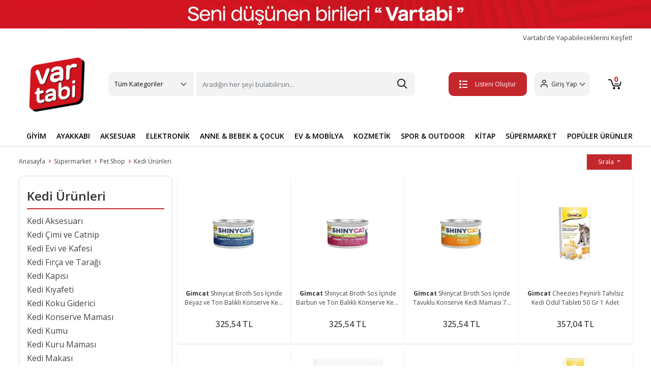

--- FILE ---
content_type: text/html; charset=UTF-8
request_url: https://www.vartabi.com/kedi-urunleri
body_size: 46016
content:


<!doctype html>
<!--[if lt IE 7]>      <html class="no-js lt-ie9 lt-ie8 lt-ie7" lang="tr"> <![endif]-->
<!--[if IE 7]>         <html class="no-js lt-ie9 lt-ie8" lang="tr"> <![endif]-->
<!--[if IE 8]>         <html class="no-js lt-ie9" lang="tr"> <![endif]-->
<!--[if gt IE 8]><!--> <html class="no-js" lang="tr"> <!--<![endif]-->
<head>
  <title>Kedi Ürünleri ve Fiyatları - Vartabi | Vartabi</title>
<meta name="description" content="Kedileriniz için aradığınız bakım, gıda ve diğer ürünler Vartabi'de! Hemen şimdi tıklayın, uygun fırsatları ve avantajları kaçırmayın!
">
<link rel="canonical" href="https://www.vartabi.com/kedi-urunleri">



<meta charset="utf-8">
<meta http-equiv="X-UA-Compatible" content="IE=edge">
<meta name="viewport" content="width=device-width, initial-scale=1,user-scalable=yes">
<meta name="google-site-verification" content="kHGbGZpp9h2BkmdxiwKNlBUmzt62ahOxRps7-8e44iA">
<meta name="theme-color" content="#4285f4">
<meta name="facebook-domain-verification" content="o1crod202um919u4hjjqoalibpcwg0">

<link rel="shortcut icon" href="/favicon.ico" type="image/x-icon">
<link rel="apple-touch-icon" sizes="180x180" href="/apple-touch-icon.png">
<!-- <link rel="icon" type="image/png" sizes="32x32" href="/favicon-32x32.png"> -->
<link rel="icon" type="image/png" sizes="16x16" href="/favicon-16x.png">
<link rel="manifest" href="/site.webmanifest">
<!-- bootstrapt icon cdn silinecek   -->
<link rel="stylesheet" href="https://cdn.jsdelivr.net/npm/bootstrap-icons@1.11.3/font/bootstrap-icons.min.css">

<link rel="stylesheet" type="text/css" href="https://img-vartabi.mncdn.com/static/build/20250328a1/bootstrap/css/bootstrap.css">
<link rel="stylesheet" type="text/css" href="https://img-vartabi.mncdn.com/static/build/20250328a1/css/main.css">
<link rel="stylesheet" type="text/css" href="https://img-vartabi.mncdn.com/static/build/20250328a1/css/additional.css">

<link rel="stylesheet" type="text/css" href="https://img-vartabi.mncdn.com/static/build/20250328a1/css/newVersionFix.css">
<link rel="stylesheet" type="text/css" href="https://img-vartabi.mncdn.com/static/build/20250328a1/css/ozifix.css">

<!-- Retargeting -->
<script>
var ecomm_pageType="Listing Page";
var ecomm_prodid="";
var ecomm_totalvalue="";
</script>
<!-- ./Retargeting -->


<!-- Google Tag Manager -->
<script>
	(function(w, d, s, l, i) {
		w[l] = w[l] || [];
		w[l].push({
			'gtm.start': new Date().getTime(),
			event: 'gtm.js'
		});
		var f = d.getElementsByTagName(s)[0],
			j = d.createElement(s),
			dl = l != 'dataLayer' ? '&l=' + l : '';
		j.async = true;
		j.src =
			'https://www.googletagmanager.com/gtm.js?id=' + i + dl;
		f.parentNode.insertBefore(j, f);
	})(window, document, 'script', 'dataLayer', 'GTM-MW6X478');
</script>
<!-- End Google Tag Manager -->


<meta name="facebook-domain-verification" content="squgjfv1l06jl3rir4clcb7ih1v74m">
<!-- Meta Pixel Code1 -->

<script>
	! function(f, b, e, v, n, t, s) {
		if (f.fbq) return;
		n = f.fbq = function() {
			n.callMethod ?

				n.callMethod.apply(n, arguments) : n.queue.push(arguments)
		};

		if (!f._fbq) f._fbq = n;
		n.push = n;
		n.loaded = !0;
		n.version = '2.0';

		n.queue = [];
		t = b.createElement(e);
		t.async = !0;

		t.src = v;
		s = b.getElementsByTagName(e)[0];

		s.parentNode.insertBefore(t, s)
	}(window, document, 'script',

		'https://connect.facebook.net/en_US/fbevents.js');

	fbq('init', '583643430390728');

	fbq('track', 'PageView');
</script>

<noscript><img height="1" width="1" style="display:none" src="https://www.facebook.com/tr?id=583643430390728&ev=PageView&noscript=1"></noscript>

<!-- End Meta Pixel Code -->

<!-- Google tag (gtag.js) -->
<script async src="https://www.googletagmanager.com/gtag/js?id=AW-10927325199"></script>

<script>
	window.dataLayer = window.dataLayer || [];

	function gtag() {
		dataLayer.push(arguments);
	}

	gtag('js', new Date());



	gtag('config', 'AW-10927325199');
</script>
</head>


<!-- Route : kategori / Action : index / Module : kategori / Controller : index -->

<body class="activityPage"  >
<!--[if lt IE 8]>
    <p class="browserupgrade">Eski bir tarayıcı kullanıyorsunuz. Sayfamızı görüntüleyebilmek için lütfen <a href="http://browsehappy.com/">tarayıcınızı güncelleyiniz.</a></p>
<![endif]-->
	

<div class="wrapper">
  

   <!-- Google Tag Manager (noscript) -->

<noscript><iframe src="https://www.googletagmanager.com/ns.html?id=GTM-T2B8TTB" height="0" width="0" style="display:none;visibility:hidden"></iframe></noscript>

<!-- End Google Tag Manager (noscript) -->
<header>

   <a href="#"><img src="https://img-vartabi.mncdn.com/static/img/headerBanner/headbanner.jpg" alt="vartabi" height="66" width="1200"></a>
   <div class="container">
      <div class="fastMenu">
         <a href="/yardim-destek" class="deneme" title="Vartabi'de Yapabileceklerini Keşfet!">
            Vartabi'de Yapabileceklerini Keşfet!
         </a>
         <a href="/magaza" title="Vartabi'de Satış Yap" class="hidden">Vartabi'de Satış Yap</a>
         <!-- <a href="/yardim-destek">Yardım & Destek</a> -->
      </div>
      <div class="headerTop">
         <div class=" mobilMenu">
            <button class="btn mobileBtn" type="button" data-bs-toggle="offcanvas" data-bs-target="#offcanvasScrolling" aria-controls="offcanvasScrolling"><span class="etamamla-menu"></span></button>
            <div class="offcanvas offcanvas-start" data-bs-scroll="true" data-bs-backdrop="false" tabindex="-1" id="offcanvasScrolling" aria-labelledby="offcanvasScrollingLabel">
               <div class="offcanvas-header">
                  <span class="etamamla-menu"></span>
                  <a href="/" class="logo" title="vartabi">
                     <img src="https://img-vartabi.mncdn.com/static/img/logo2.png" alt="vartabi" width="70" height="58">
                  </a>
                  <button type="button" class="btn-close text-reset" data-bs-dismiss="offcanvas" aria-label="Close"></button>
               </div>
               <div class="offcanvas-body">
                  <ul class="mobil-list">
                     <li>
                        <img src="https://img-vartabi.mncdn.com/static/img/icon/giyim.svg" alt="Giyim"><span>Giyim</span>
                        <ul class="bottomList2">
                           <li><a class="dropdown-item" title="Üst Giyim" href="/ust-giyim">Üst Giyim</a></li>
                           <li><a class="dropdown-item" title="Alt Giyim" href="/alt-giyim">Alt Giyim</a></li>
                           <li><a class="dropdown-item" title="Dış Giyim" href="/dis-giyim">Dış Giyim</a></li>
                           <li><a class="dropdown-item" title="İç Giyim" href="/ic-giyim">İç Giyim</a></li>
                           <li><a class="dropdown-item" title="Tesettür Giyim" href="/tesettur-giyim">Tesettür Giyim</a></li>
                           <li><a class="dropdown-item" title="Ev Giyim" href="/ev-giyim">Ev Giyim</a></li>
                           <li><a class="dropdown-item" title="Spor Giyim" href="/spor-giyim">Spor Giyim</a></li>
                           <li><a class="dropdown-item" title="Panço" href="/panco">Panço</a></li>
                           <li><a class="dropdown-item" title="Gelinlik" href="/gelinlik">Gelinlik</a></li>
                           <li><a class="dropdown-item" title="Elbise" href="/elbise">Elbise</a></li>
                           <li><a class="dropdown-item" title="Takımlar" href="/takimlar">Takımlar</a></li>
                           <li><a class="dropdown-item" title="Takım Elbise" href="/takim-elbise">Takım Elbise</a></li>
                           <li><a class="dropdown-item" title="Smokin" href="/smokin">Smokin</a></li>
                           <li><a class="dropdown-item" title="Abiye" href="/abiye">Abiye</a></li>
                           <li><a class="dropdown-item" title="Mezuniyet Elbisesi" href="/mezuniyet-elbisesi">Mezuniyet Elbisesi</a></li>
                           <li><a class="dropdown-item" title="Kostüm" href="/kostum">Kostüm</a></li>
                           <li><a class="dropdown-item" title="Plaj Giyim" href="/plaj-giyim">Plaj Giyim</a></li>
                           <li><a class="dropdown-item" title="Bebek Giyim" href="/bebek-giyim">Bebek Giyim</a></li>
                           <li><a class="dropdown-item" title="Hamile Giyim" href="/hamile-giyim">Hamile Giyim</a></li>
                           <li><a class="dropdown-item" title="Fantezi Giyim" href="/fantezi-giyim">Fantezi Giyim</a></li>
                           <li><a class="dropdown-item" title="Büyük Beden" href="/buyuk-beden">Büyük Beden</a></li>
                           <li><a class="dropdown-item" title="Kimono&Kaftan" href="/kimono-kaftan">Kimono&Kaftan</a></li>
                           <li><a class="dropdown-item" title="Spor Tulum" href="/spor-tulum">Spor Tulum</a></li>
                           <li><a class="dropdown-item" title="Salopet&Tulum" href="/salopet-tulum">Salopet&Tulum</a></li>
                        </ul>
                     </li>
                     <li>
                        <img src="https://img-vartabi.mncdn.com/static/img/icon/ayakkabi.svg" alt="Ayakkabı"><span>Ayakkabı</span>
                        <ul class="bottomList2">
                           <li><a class="dropdown-item" title="Günlük Ayakkabı" href="/gunluk-ayakkabi">Günlük Ayakkabı</a></li>
                           <li><a class="dropdown-item" title="Spor Ayakkabı" href="/spor-ayakkabi">Spor Ayakkabı</a></li>
                           <li><a class="dropdown-item" title="Bot&Çizme" href="/bot-cizme">Bot&Çizme</a></li>
                           <li><a class="dropdown-item" title="Topuklu Ayakkabı" href="/topuklu-ayakkabi">Topuklu Ayakkabı</a></li>
                           <li><a class="dropdown-item" title="Sandalet ve Terlik" href="/sandalet-ve-terlik">Sandalet ve Terlik</a></li>
                           <li><a class="dropdown-item" title="Ev Terliği&Botu" href="/ev-terligi-botu">Ev Terliği&Botu</a></li>
                           <li><a class="dropdown-item" title="Ayakkabı Bakım Malzemeleri" href="/ayakkabi-bakim-malzemeleri">Ayakkabı Bakım Malzemeleri</a></li>
                        </ul>
                     </li>
                     <li>
                        <img src="https://img-vartabi.mncdn.com/static/img/icon/aksesuar.svg" alt="Aksesuar"><span>Aksesuar</span>
                        <ul class="bottomList2">
                           <li><a class="dropdown-item" title="Saat" href="/saat">Saat</a></li>
                           <li><a class="dropdown-item" title="Gözlük" href="/gozluk">Gözlük</a></li>
                           <li><a class="dropdown-item" title="Çanta" href="/canta">Çanta</a></li>
                           <li><a class="dropdown-item" title="Altın" href="/altin">Altın</a></li>
                           <li><a class="dropdown-item" title="Takı&Mücevher" href="/taki-mucevher">Takı&Mücevher</a></li>
                           <li><a class="dropdown-item" title="Kravat&Kol Düğmesi" href="/kravat-kol-dugmesi">Kravat&Kol Düğmesi</a></li>
                           <li><a class="dropdown-item" title="Kemer&Pantolon Askısı" href="/kemer-pantolon-askisi">Kemer&Pantolon Askısı</a></li>
                           <li><a class="dropdown-item" title="Saç Aksesuarı" href="/sac-aksesuari">Saç Aksesuarı</a></li>
                           <li><a class="dropdown-item" title="Şal&Fular&Eşarp" href="/sal-fular-esarp">Şal&Fular&Eşarp</a></li>
                           <li><a class="dropdown-item" title="Atkı&Bere&Eldiven" href="/atki-bere-eldiven">Atkı&Bere&Eldiven</a></li>
                           <li><a class="dropdown-item" title="Şapka" href="/sapka">Şapka</a></li>
                           <li><a class="dropdown-item" title="Aksesuar Set" href="/aksesuar-set">Aksesuar Set</a></li>
                           <li><a class="dropdown-item" title="Diğer Aksesuar" href="/diger-aksesuar">Diğer Aksesuar</a></li>
                        </ul>
                     </li>
                     <li>
                        <img src="https://img-vartabi.mncdn.com/static/img/icon/elektronik.svg" alt="Elektronik"><span>Elektronik</span>
                        <ul class="bottomList2">
                           <li><a class="dropdown-item" title="Telefon" href="/telefon">Telefon</a></li>
                           <li><a class="dropdown-item" title="Beyaz Eşya" href="/beyaz-esya">Beyaz Eşya</a></li>
                           <li><a class="dropdown-item" title="Elektrikli Ev Aletleri" href="/elektrikli-ev-aletleri">Elektrikli Ev Aletleri</a></li>
                           <li><a class="dropdown-item" title="Bilgisayar Grubu" href="/bilgisayar-grubu">Bilgisayar Grubu</a></li>
                           <li><a class="dropdown-item" title="Tablet Grubu" href="/tablet-grubu">Tablet Grubu</a></li>
                           <li><a class="dropdown-item" title="Kişisel Bakım Aletleri" href="/kisisel-bakim-aletleri">Kişisel Bakım Aletleri</a></li>
                           <li><a class="dropdown-item" title="Foto&Kamera" href="/foto-kamera">Foto&Kamera</a></li>
                           <li><a class="dropdown-item" title="TV,Görüntü & Ses Sistemleri" href="/tv-goruntu-ses-sistemleri">TV,Görüntü & Ses Sistemleri</a></li>
                           <li><a class="dropdown-item" title="Klima & Isıtıcı" href="/klima-isitici">Klima & Isıtıcı</a></li>
                           <li><a class="dropdown-item" title="Oyun & Oyun Konsolları" href="/oyun-oyun-konsollari">Oyun & Oyun Konsolları</a></li>
                           <li><a class="dropdown-item" title="Giyilebilir Teknoloji" href="/giyilebilir-teknoloji">Giyilebilir Teknoloji</a></li>
                           <li><a class="dropdown-item" title="Elektronik Aksesuarlar" href="/elektronik-aksesuarlar">Elektronik Aksesuarlar</a></li>
                        </ul>
                     </li>
                     <li>
                        <img src="https://img-vartabi.mncdn.com/static/img/icon/anne.svg" alt="Anne & Bebek & Çocuk"><span>Anne & Bebek & Çocuk</span>
                        <ul class="bottomList2">
                           <li><a class="dropdown-item" title="Anne Bebek Ürünleri" href="/anne-bebek-urunleri">Anne Bebek Ürünleri</a></li>
                           <li><a class="dropdown-item" title="Çocuk Gereçleri" href="/cocuk-gerecleri">Çocuk Gereçleri</a></li>
                           <li><a class="dropdown-item" title="Bebek Hediyelik" href="/bebek-hediyelik">Bebek Hediyelik</a></li>
                           <li><a class="dropdown-item" title="Oyuncak" href="/oyuncak">Oyuncak</a></li>
                        </ul>
                     </li>
                     <li>
                        <img src="https://img-vartabi.mncdn.com/static/img/icon/ev.svg" alt="Ev & Mobilya"><span>Ev & Mobilya</span>
                        <ul class="bottomList2">
                           <li><a class="dropdown-item" title="Mobilya" href="/mobilya">Mobilya</a></li>
                           <li><a class="dropdown-item" title="Ev Dekorasyon" href="/ev-dekorasyon">Ev Dekorasyon</a></li>
                           <li><a class="dropdown-item" title="Ev Tekstili" href="/ev-tekstili">Ev Tekstili</a></li>
                           <li><a class="dropdown-item" title="Ev Gereçleri" href="/ev-gerecleri">Ev Gereçleri</a></li>
                           <li><a class="dropdown-item" title="Elektrik & Aydınlatma" href="/elektrik-aydinlatma">Elektrik & Aydınlatma</a></li>
                           <li><a class="dropdown-item" title="Sofra & Mutfak" href="/sofra-mutfak">Sofra & Mutfak</a></li>
                           <li><a class="dropdown-item" title="Halı & Kilim & Paspas" href="/hali-kilim-paspas">Halı & Kilim & Paspas</a></li>
                           <li><a class="dropdown-item" title="Banyo" href="/banyo">Banyo</a></li>
                           <li><a class="dropdown-item" title="Perde" href="/perde">Perde</a></li>
                           <li><a class="dropdown-item" title="Sanat Eseri" href="/sanat-eseri">Sanat Eseri</a></li>
                        </ul>
                     </li>
                     <li>
                        <img src="https://img-vartabi.mncdn.com/static/img/icon/kozmetik.svg" alt="Kozmetik & Kişisel Bakım"><span>Kozmetik & Kişisel Bakım</span>
                        <ul class="bottomList2">
                           <li><a class="dropdown-item" title="Cilt Bakım" href="/cilt-bakim">Cilt Bakım</a></li>
                           <li><a class="dropdown-item" title="Makyaj" href="/makyaj">Makyaj</a></li>
                           <li><a class="dropdown-item" title="Ağız Bakım" href="/agiz-bakim">Ağız Bakım</a></li>
                           <li><a class="dropdown-item" title="Parfüm ve Deodorant" href="/parfum-ve-deodorant">Parfüm ve Deodorant</a></li>
                           <li><a class="dropdown-item" title="Saç Bakım" href="/sac-bakim">Saç Bakım</a></li>
                           <li><a class="dropdown-item" title="Tıraş,Ağda ve Epilasyon" href="/tiras-agda-ve-epilasyon">Tıraş,Ağda ve Epilasyon</a></li>
                           <li><a class="dropdown-item" title="Kadın Hijyen" href="/kadin-hijyen">Kadın Hijyen</a></li>
                           <li><a class="dropdown-item" title="Diğer Kişisel Bakım Ürünleri" href="/diger-kisisel-bakim-urunleri">Diğer Kişisel Bakım Ürünleri</a></li>
                        </ul>
                     </li>
                     <li>
                        <img src="https://img-vartabi.mncdn.com/static/img/icon/spor.svg" alt="Spor & Outdoor"><span>Spor & Outdoor</span>
                        <ul class="bottomList2">
                           <li><a class="dropdown-item" title="Ekipman & Aksesuar" href="/ekipman-aksesuar">Ekipman & Aksesuar</a></li>
                           <li><a class="dropdown-item" title="Acil Durum & Güvenlik Ekipman" href="/acil-durum-guvenlik-ekipman">Acil Durum & Güvenlik Ekipman</a></li>
                        </ul>
                     </li>
                     <li>
                        <img src="https://img-vartabi.mncdn.com/static/img/icon/yasam.svg" alt="Yaşam"><span>Yaşam</span>
                        <ul class="bottomList2">
                           <li><a class="dropdown-item" title="Hobi & Eğlence" href="/hobi-eglence">Hobi & Eğlence</a></li>
                           <li><a class="dropdown-item" title="Kırtasiye & Ofis Malzemeleri" href="/kirtasiye-ofis-malzemeleri">Kırtasiye & Ofis Malzemeleri</a></li>
                           <li><a class="dropdown-item" title="Otomobil & Motosiklet" href="/otomobil-motosiklet">Otomobil & Motosiklet</a></li>
                           <li><a class="dropdown-item" title="Bahçe ve Yapı Market" href="/bahce-ve-yapi-market">Bahçe ve Yapı Market</a></li>
                           <li><a class="dropdown-item" title="Kitap" href="/kitap">Kitap</a></li>
                        </ul>
                     </li>
                     <li>
                        <img src="https://img-vartabi.mncdn.com/static/img/icon/market.jpg" alt="Süpermarket"><span>Süpermarket</span>
                        <ul class="bottomList2">
                           <li><a class="dropdown-item" title="Gıda & İçecek" href="/gida-icecek">Gıda & İçecek</a></li>
                           <li><a class="dropdown-item" title="Anne ve Bebek Bakım" href="/anne-ve-bebek-bakim">Anne ve Bebek Bakım</a></li>
                           <li><a class="dropdown-item" title="Pet Shop" href="/pet-shop">Pet Shop</a></li>
                           <li><a class="dropdown-item" title="Sağlık" href="/saglik">Sağlık</a></li>
                           <li><a class="dropdown-item" title="Kişisel Bakım" href="/kisisel-bakim">Kişisel Bakım</a></li>
                           <li><a class="dropdown-item" title="Ev Bakım ve Temizlik" href="/ev-bakim-ve-temizlik">Ev Bakım ve Temizlik</a></li>
                           <li><a class="dropdown-item" title="Ev Tüketim Malzemeleri" href="/ev-tuketim-malzemeleri">Ev Tüketim Malzemeleri</a></li>
                        </ul>
                     </li>
                  </ul>
                  <ul class="mobil-list">
                     <li><img src="https://img-vartabi.mncdn.com/static/img/icon/dugun.svg" alt="Düğün"><a href="/nikah-dugun" title="Düğün">Düğün</a>
                     </li>
                     <li><img src="https://img-vartabi.mncdn.com/static/img/icon/dogumgunu.svg" alt="Doğum Günü"><a href="/dogum-gunu" title="Doğum Günü">Doğum Günü</a></li>
                     <li><img src="https://img-vartabi.mncdn.com/static/img/icon/kutlama.svg" alt="Kutlama"><a href="/kutlama" title="Kutlama">Kutlama</a></li>
                     <li><img src="https://img-vartabi.mncdn.com/static/img/icon/baby.svg" alt="Baby Shower"><a href="/baby-shower" title="Baby Shower">Baby Shower</a></li>
                     <li><img src="https://img-vartabi.mncdn.com/static/img/icon/ozelgun.svg" alt="Özel Günler"><a href="/ozel-gunler" title="Özel Günler">Özel Günler</a></li>
                     <li><a href="/yardim-destek" style="color:#c63034;" title="yardim-destek">
                           <span class="etamamla-diamond" style="font-size: 22px;vertical-align:middle;
                           margin-right: 10px;"></span>Vartabi'de Yapabileceklerini Keşfet!</a>
                     </li>
                     <li><a href="/iade-degisim" title="İptal, İade ve Değişim Nasıl Yapılır?" style="color:#c63034;"><img src="https://img-vartabi.mncdn.com/static/img/icon/list.svg">İptal, İade ve Değişim Nasıl Yapılır?</a></li>
                     <li class="hidden logout-button-dynamic">
                        <a class="logout" href="/customer/account/logout" style="color:#c63034;"><span class="etamamla-exit" style="font-size: 22px;vertical-align:middle;
                           margin-right: 10px;"></span>Çıkış Yap</a>
                     </li>
                  </ul>
               </div>
            </div>
         </div>
         <a href="/" class="logo" title="vartabi">
            <img src="https://img-vartabi.mncdn.com/static/img/logo2.png" width="662" height="555" alt="vartabi">
         </a>
         <div class="headerMenu">
            <div class="dropdown">
               <a class="btn btn-secondary dropdown-toggle" href="#" role="button" id="dropdownMenuLink" data-bs-toggle="dropdown" aria-expanded="false">
                  Tüm Kategoriler
               </a>
               <ul class="dropdown-menu" aria-labelledby="dropdownMenuLink">
                  <!-- <li style=""><a class="dropdown-item" href="#" style="font-weight:bold;">Kategoriler</a></li> -->
                  <li><a class="dropdown-item" title="Giyim" href="/giyim">Giyim</a></li>
                  <li><a class="dropdown-item" title="Ayakkabı" href="/ayakkabi">Ayakkabı</a></li>
                  <li><a class="dropdown-item" title="Aksesuar" href="/aksesuar">Aksesuar</a></li>
                  <li><a class="dropdown-item" title="Hobi & Eğlence" href="/hobi-eglence">Hobi & Eğlence</a></li>
                  <li><a class="dropdown-item" title="Kitap" href="/kitap">Kitap</a></li>
                  <li><a class="dropdown-item" title="Elektronik" href="/elektronik">Elektronik</a></li>
                  <li><a class="dropdown-item" title="Anne & Bebek & Çocuk" href="/anne-bebek-cocuk">Anne & Bebek & Çocuk</a></li>
                  <li><a class="dropdown-item" title="Ev & Mobilya" href="/ev-mobilya">Ev & Mobilya</a></li>
                  <li><a class="dropdown-item" title="Kozmetik & Kişisel Bakım" href="/kozmetik-kisisel-bakim">Kozmetik & Kişisel Bakım</a></li>
                  <li><a class="dropdown-item" title="Spor & Outdoor" href="/spor-outdoor">Spor & Outdoor</a></li>
                  <li><a class="dropdown-item" title="Bahçe ve Yapı Market" href="/bahce-ve-yapi-market">Bahçe ve Yapı Market</a></li>
                  <li><a class="dropdown-item" title="Süpermarket" href="/supermarket">Süpermarket</a></li>
                  <li><a class="dropdown-item" title="Kırtasiye & Ofis Malzemeleri" href="/kirtasiye-ofis-malzemeleri">Kırtasiye & Ofis Malzemeleri</a></li>
                  <li><a class="dropdown-item" title="Ek Hizmetler" href="/ek-hizmetler">Ek Hizmetler</a></li>
                  <li><a class="dropdown-item" title="Otomobil & Motosiklet" href="/otomobil-motosiklet">Otomobil & Motosiklet</a></li>
                  <!--  <li><a class="dropdown-item" href="/alisverise-basla">Temalar</a></li> -->
               </ul>
            </div>
            <div class="searchBtn">
               <form action="/search">
                  <input class="form-control me-2 searchinput" name="q" type="search" placeholder="Aradığın her şeyi bulabilirsin..." aria-label="Search">
                  <button type="submit" style="position: absolute;right: 0;top: 0;bottom: 0;width: 50px;border: none;outline: none;z-index: 1;opacity: 0;"></button>

                  <style type="text/css">
</style>

<div class="vsk-mini-search hidden">
</div>

<script type="text/javascript">
	var myVar;

	window.addEventListener('load', function() {

		jQuery(document).ready(function(){
			
			jQuery(".searchinput").on("keyup", function() {
			  var $this = $(this);
			  clearTimeout(myVar);
			  myVar = setTimeout(function(){ 
			  	var searchValue=$this.val();
			  	showMiniSearch(searchValue); 
			  },200);
			  
		  
			});
			
		});

	},false);
	
	var minisearchResponse;
	
	function hideMiniSearch(){
		jQuery('.vsk-mini-search').addClass('hidden');
		jQuery('.vsk-mini-search').html("");
		
		jQuery('.vsk-mini-search-mobile').addClass('hidden');
		jQuery('.vsk-mini-search-mobile').html("");
	}
	
	function showMiniSearch(query){

		if (query.length==0 || query.length<2){
			hideMiniSearch();
			return false;
		}

		var searchResult=performSearch(query);

	}
	
	function performSearch(query){
		
		if (query == undefined || query == '') {return false;}

	    var ajax = jQuery.ajax({
	        type: 'GET',
	        url: '/minisearch?q='+query,
	        contentType: "application/json",
	        beforeSend: function() {
	        },
	        success: function(data) {
		
				minisearchResponse=data;
				
				if (data.show==false){hideMiniSearch();return false;}
				
				var categories_html='<ul class="dropdown-menu show" aria-labelledby="dropdownMenuLink" data-popper-placement="bottom-start" style="width:100%;position: absolute; inset: 0px auto auto 0px; margin: 0px; transform: translate(0px, 49px);z-index:99999!important;">';
					categories_html+='<li style=""><a class="dropdown-item" href="#" style="font-weight:bold;">İlgili Sonuçlar</a></li>';
					
					jQuery.each(data.categories2,function(key,categories2item) {
     			   		categories_html+='<li><a class="dropdown-item" href="'+categories2item.url+'">'+categories2item.title+' <span style="float:right;color:#C2C2C2;">Kategori</span></a></li>';
					});
					
					jQuery.each(data.brands,function(key,store2item) {
     			   		categories_html+='<li><a class="dropdown-item" href="'+store2item.url+'">'+store2item.title+' <span style="float:right;color:#C2C2C2;">Marka</span></a></li>';
					});
					
					jQuery.each(data.store2,function(key,store2item) {
     			   		categories_html+='<li><a class="dropdown-item" href="'+store2item.url+'">'+store2item.title+' <span style="float:right;color:#C2C2C2;">Mağaza</span></a></li>';
					});
					
					jQuery.each(data.products,function(key,store2item) {
     			   		categories_html+='<li><a class="dropdown-item" href="'+store2item.url+'">'+store2item.title+' <span style="float:right;color:#C2C2C2;">Ürün</span></a></li>';
					});
					
					
		
					categories_html+='</ul>';
	
				jQuery('.vsk-mini-search').html(categories_html);
				jQuery('.vsk-mini-search').removeClass('hidden');
				
				jQuery('.vsk-mini-search-mobile').html(categories_html);
				jQuery('.vsk-mini-search-mobile').removeClass('hidden');

	        },
	        error: function() {
	            return false;
	        }
	    });

	    delete ajax;

		return true;

	}
	
</script>


               </form>
            </div>
         </div>
         <div class="headerRight">
            <a href="/favorite/mylists" class="list-btn create-list-button" title="Listeni Oluştur"><button class="btn myList"><span class="etamamla-list2"></span>Listeni Oluştur</button></a>
            <a href="/favorite/mylists" class="list-btn my-lists-button hidden" title="Listelerim"><button class="btn myList"><span class="etamamla-list2"></span>Listelerim</button></a>
            <div class="dropdown">
               <a class="btn btn-secondary dropdown-toggle guest-customer-button" href="/me/profile" role="button" id="dropdownMenuLink" aria-expanded="false">
                  <span class="etamamla-user"></span><span class="user-name">Giriş Yap</span>
               </a>
               <a class="btn btn-secondary dropdown-toggle logged-in-customer-button hidden" href="#" role="button" id="dropdownMenuLink" data-bs-toggle="dropdown" aria-expanded="false">
                  <span class="etamamla-user"></span><span class="user-name"></span>
               </a>
               <ul class="dropdown-menu" aria-labelledby="dropdownMenuLink">
                  <li><a class="dropdown-item" href="/me/profile">Hesabım</a></li>
                  <li><a class="dropdown-item" href="/favorite/mylists">Listelerim</a></li>
                  <li><a class="dropdown-item" href="/me/orders">Siparişlerim</a></li>
                  <li class="logout-button"><a class="dropdown-item" href="/customer/account/logout">Çıkış Yap</a></li>
               </ul>
            </div>
            <a href="/me/profile" title="user" class="mobile-user"><span class="etamamla-user"></span></span></a>
            <a href="/sepet" class="basketBtn" title="sepet">
               <button class="btn">
                  <span class="etamamla-cart1"></span>
                  <svg xmlns="http://www.w3.org/2000/svg" xmlns:xlink="http://www.w3.org/1999/xlink" width="26" height="20" viewBox="0 0 26 20">
                     <image id="sepet-icon" width="26" height="20" xlink:href="[data-uri]" />
                  </svg>
                  <span class="basket-number"></span>
               </button>
            </a>
         </div>
         <!--headerRight end--->
      </div>
      <!--container end--->
   </div>
   <!--headerTop end--->
   <div class="searchBtn mobilSearch">
      <form action="/search" autocomplete="off" class="container">
         <input class="form-control me-2 searchinput" name="q" type="search" aria-label="Search" placeholder="Aradığın her şeyi bulabilirsin...">
         <style type="text/css">
</style>

<div class="vsk-mini-search hidden">
</div>

<script type="text/javascript">
	var myVar;

	window.addEventListener('load', function() {

		jQuery(document).ready(function(){
			
			jQuery(".searchinput").on("keyup", function() {
			  var $this = $(this);
			  clearTimeout(myVar);
			  myVar = setTimeout(function(){ 
			  	var searchValue=$this.val();
			  	showMiniSearch(searchValue); 
			  },200);
			  
		  
			});
			
		});

	},false);
	
	var minisearchResponse;
	
	function hideMiniSearch(){
		jQuery('.vsk-mini-search').addClass('hidden');
		jQuery('.vsk-mini-search').html("");
		
		jQuery('.vsk-mini-search-mobile').addClass('hidden');
		jQuery('.vsk-mini-search-mobile').html("");
	}
	
	function showMiniSearch(query){

		if (query.length==0 || query.length<2){
			hideMiniSearch();
			return false;
		}

		var searchResult=performSearch(query);

	}
	
	function performSearch(query){
		
		if (query == undefined || query == '') {return false;}

	    var ajax = jQuery.ajax({
	        type: 'GET',
	        url: '/minisearch?q='+query,
	        contentType: "application/json",
	        beforeSend: function() {
	        },
	        success: function(data) {
		
				minisearchResponse=data;
				
				if (data.show==false){hideMiniSearch();return false;}
				
				var categories_html='<ul class="dropdown-menu show" aria-labelledby="dropdownMenuLink" data-popper-placement="bottom-start" style="width:100%;position: absolute; inset: 0px auto auto 0px; margin: 0px; transform: translate(0px, 49px);z-index:99999!important;">';
					categories_html+='<li style=""><a class="dropdown-item" href="#" style="font-weight:bold;">İlgili Sonuçlar</a></li>';
					
					jQuery.each(data.categories2,function(key,categories2item) {
     			   		categories_html+='<li><a class="dropdown-item" href="'+categories2item.url+'">'+categories2item.title+' <span style="float:right;color:#C2C2C2;">Kategori</span></a></li>';
					});
					
					jQuery.each(data.brands,function(key,store2item) {
     			   		categories_html+='<li><a class="dropdown-item" href="'+store2item.url+'">'+store2item.title+' <span style="float:right;color:#C2C2C2;">Marka</span></a></li>';
					});
					
					jQuery.each(data.store2,function(key,store2item) {
     			   		categories_html+='<li><a class="dropdown-item" href="'+store2item.url+'">'+store2item.title+' <span style="float:right;color:#C2C2C2;">Mağaza</span></a></li>';
					});
					
					jQuery.each(data.products,function(key,store2item) {
     			   		categories_html+='<li><a class="dropdown-item" href="'+store2item.url+'">'+store2item.title+' <span style="float:right;color:#C2C2C2;">Ürün</span></a></li>';
					});
					
					
		
					categories_html+='</ul>';
	
				jQuery('.vsk-mini-search').html(categories_html);
				jQuery('.vsk-mini-search').removeClass('hidden');
				
				jQuery('.vsk-mini-search-mobile').html(categories_html);
				jQuery('.vsk-mini-search-mobile').removeClass('hidden');

	        },
	        error: function() {
	            return false;
	        }
	    });

	    delete ajax;

		return true;

	}
	
</script>

      </form>
   </div>
   <div class="headerBottom ">
      <div class="container">
         <ul class="bottom-nav mobile-bottom-nav">
            <li><a title="Alışveriş" href="/alisverise-basla">Alışveriş</a></li>
            <li><a title="Düğün" href="/nikah-dugun">Düğün</a></li>
            <li><a title="Baby Shower" href="/baby-shower">Baby Shower</a></li>
            <li><a title="Doğum Günü" href="/dogum-gunu">Doğum Günü</a></li>
            <li><a title="Kutlama" href="/kutlama">Kutlama</a></li>
            <li><a title="Özel Günler" href="/ozel-gunler">Özel Günler</a></li>
         </ul>
         <ul class="bottom-nav nav-destop">
            <li>
               <a title="Giyim" href="/giyim">GİYİM</a>
               <div class="visible-nav-frame">
                  <div class="visible-nav">
                     <div class="nav-menu-left">
                        <ul>
                           <li class="navTitle"><a title="Üst Giyim" href="/ust-giyim">Üst Giyim</a></li>
                           <li><a title="T-Shirt" href="/t-shirt">T-Shirt</a></li>
                           <li><a title="Bluz & Tunik" href="/bluz-tunik">Bluz &amp; Tunik</a></li>
                           <li><a title="Sweatshirt" href="/sweatshirt">Sweatshirt</a></li>
                           <li><a title="Gömlek" href="/gomlek">Gömlek</a></li>
                           <li><a title="Body" href="/body">Body</a></li>
                        </ul>
                        <ul>
                           <li class="navTitle"><a title="Alt Giyim" href="/alt-giyim">Alt Giyim</a></li>
                           <li><a title="Jeans" href="/jeans">Jeans</a></li>
                           <li><a title="Pantolon" href="/pantolon">Pantolon</a></li>
                           <li><a title="Etek" href="/etek">Etek</a></li>
                           <li><a title="Eşofman" href="/esofman">Eşofman</a></li>
                           <li><a title="Tayt" href="/tayt">Tayt</a></li>
                           <li><a title="Şort & Bermuda" href="/sort-bermuda">Şort &amp; Bermuda</a></li>
                        </ul>
                        <ul>
                           <li class="navTitle"><a title="Dış Giyim" href="/dis-giyim">Dış Giyim</a></li>
                           <li><a title="Ceket & Yelek" href="/ceket-yelek">Ceket &amp; Yelek</a></li>
                           <li><a title="Pardesü & Trençkot" href="/pardesu-trenckot">Pardesü &amp; Trençkot</a></li>
                           <li><a title="Yağmurluk" href="/yagmurluk-ruzgarlik">Yağmurluk &amp; Rüzgarlık</a></li>
                           <li><a title="Kaban & Mont" href="/kaban-mont">Kaban &amp; Mont</a></li>
                        </ul>
                        <ul>
                           <li class="navTitle"><a title="İç Giyim" href="/ic-giyim">İç Giyim</a></li>
                           <li><a title="İç Çamaşırı Takımları" href="/ic-camasiri-takimlari">İç Çamaşırı Takımları</a></li>
                           <li><a title="Sütyen" href="/sutyen">Sütyen</a></li>
                           <li><a title="Boxer" href="/boxer">Boxer</a></li>
                           <li><a title="Külot" href="/kulot">Külot</a></li>
                           <li><a title="Çorap" href="/corap">Çorap</a></li>
                           <li><a title="Korse" href="/korse">Korse</a></li>
                           <li><a title="Jartiyer" href="/jartiyer">Jartiyer</a></li>
                        </ul>
                        <ul>
                           <li class="navTitle"><a title="Ev Giyim" href="/ev-giyim">Ev Giyim</a></li>
                           <li><a title="Gecelik" href="/gecelik">Gecelik</a></li>
                           <li><a title="Pijama" href="/pijama">Pijama</a></li>
                           <li><a title="Sabahlık" href="/sabahlik">Sabahlık</a></li>
                        </ul>
                        <ul>
                           <li class="navTitle"><a title="Tesettür Giyim" href="/tesettur-giyim">Tesettür Giyim</a></li>
                           <li><a title="Eşarp" href="/esarp">Eşarp</a></li>
                           <li><a title="Tesettür Elbise" href="/tesettur-elbise">Tesettür Elbise</a></li>
                           <li><a title="Tesettür Gömlek" href="/tesettur-gomlek">Tesettür Gömlek</a></li>
                           <li><a title="Tesettür Plaj Giyim" href="/tesettur-plaj-giyim">Tesettür Plaj Giyim</a></li>
                           <li><a title="Tesettür Etek" href="/tesettur-etek">Tesettür Etek</a></li>
                           <li><a title="Tesettür Ceket & Yelek" href="/tesettur-ceket-yelek">Tesettür Ceket & Yelek</a></li>
                           <li><a title="Tesettür Takımlar" href="/tesettur-takimlar">Tesettür Takımlar</a></li>
                           <li><a title="Tesettür Abiye" href="/tesettur-abiye">Tesettür Abiye</a></li>
                        </ul>
                        <ul>
                           <li class="navTitle"><a title="Bebek Giyim" href="/bebek-giyim">Bebek Giyim</a></li>
                           <li><a title="Hastane Çıkışları" href="/hastane-cikislari">Hastane Çıkışları</a></li>
                           <li><a title="Bebek Body & Zıbın" href="/bebek-body-zibin">Bebek Body & Zıbın</a></li>
                           <li><a title="Bebek Takımları" href="/bebek-takimlari">Bebek Takımları</a></li>
                           <li><a title="Müslin Bez" href="/muslin-bez">Müslin Bez</a></li>
                        </ul>
                        <!-- <ul>
                           <li class="navTitle"><a href="/spor-giyim">Spor Giyim</a></li>
                           <li><a href="/basketbol-formasi">Basketbol Forması</a></li>										
                           <li><a href="/kayak-snowboard-pantolonu">Kayak &amp; Snowboard Pantolonu</a></li>
                           <li><a href="/kayak-montu">Kayak Montu</a></li>
                           <li><a href="/kayak-tulumu">Kayak Tulumu</a></li>
                           <li><a href="/snowboard-montu">Snowboard Montu</a></li>
                           <li><a href="/spor-alt-ust-takim">Spor Alt-Üst Takım</a></li><li><a href="/spor-esofman-takimi">Spor Eşofman Takımı</a></li>
                           <li><a href="/spor-kayak-snowboard-mont">Spor Kayak &amp; Snowboard Mont</a></li>
                           <li><a href="/yuzucu-mayosu">Yüzücü Mayosu</a></li>
                           </ul> -->
                        <ul>
                           <li class="navTitle"><a title="Plaj Giyim" href="/plaj-giyim">Plaj Giyim</a></li>
                           <li><a title="Bikini Takımı" href="/bikini-takimi">Bikini Takımı</a></li>
                           <li><a title="Bikini Altı" href="/bikini-alti">Bikini Altı</a></li>
                           <li><a title="Deniz Şortu" href="/deniz-sortu">Deniz Şortu</a></li>
                           <li><a title="Mayo" href="/mayo">Mayo</a></li>
                           <li><a title="Bone & Deniz Gözlüğü" href="/bone-deniz-gozlugu">Bone &amp; Deniz Gözlüğü</a></li>
                           <li><a title="Mayokini" href="/mayokini">Mayokini</a></li>
                           <li><a title="Pareo" href="/pareo">Pareo</a></li>
                           <li><a title="Plaj Havlusu" href="/plaj-havlusu">Plaj Havlusu</a></li>
                        </ul>
                     </div>
                     <div class="menu-img-right">
                        <a href="hhttps://www.vartabi.com/silerra-gelirr-haki-cep-kapakli-ve-kemerli-ceket-11669-slr-154008-l" title="giyim"><img src="https://img-vartabi.mncdn.com/static/img/acilirMenu/1n.jpg"></a>
                     </div>
                  </div>
               </div>
            </li>
            <li>
               <a title="Ayakkabı" href="/ayakkabi">AYAKKABI</a>
               <div class="visible-nav-frame">
                  <div class="visible-nav">
                     <div class="nav-menu-left">
                        <ul>
                           <li class="navTitle"><a title="Günlük Ayakkabı" href="/gunluk-ayakkabi">Günlük Ayakkabı</a></li>
                           <li><a title="Babet" href="/babet">Babet</a></li>
                           <li><a title="Klasik Ayakkabı" href="/klasik-ayakkabi">Klasik Ayakkabı</a></li>
                           <li><a title="Casual Ayakkabı" href="/casual-ayakkabi">Casual Ayakkabı</a></li>
                           <li><a title="Espadril" href="/espadril">Espadril</a></li>
                        </ul>
                        <ul>
                           <li class="navTitle"><a title="Topuklu Ayakkabı" href="/topuklu-ayakkabi">Topuklu Ayakkabı</a></li>
                           <li><a title="Stiletto" href="/stiletto">Stiletto</a></li>
                           <li><a title="Klasik Topuklu Ayakkabı" href="/klasik-topuklu-ayakkabi">Klasik Topuklu Ayakkabı</a></li>
                           <li><a title="Abiye Ayakkabı" href="/abiye-ayakkabi">Abiye Ayakkabı</a></li>
                           <li><a title="Dolgu Topuklu Ayakkabı" href="/dolgu-topuklu-ayakkabi">Dolgu Topuklu Ayakkabı</a></li>
                        </ul>
                        <ul>
                           <li class="navTitle"><a title="Spor Ayakkabı" href="/spor-ayakkabi">Spor Ayakkabı</a></li>
                           <li><a title="Yürüyüş Ayakkabısı" href="/yuruyus-ayakkabisi">Yürüyüş Ayakkabısı</a></li>
                           <li><a title="Sneaker" href="/sneaker">Sneaker</a></li>

                           <li><a title="Halı Saha Ayakkabısı" href="/hali-saha-ayakkabisi">Halı Saha Ayakkabısı</a></li>
                           <li><a title="Krampon" href="/krampon">Krampon</a></li>
                        </ul>
                        <ul>
                           <li class="navTitle"><a title="Sandalet ve Terlik" href="/sandalet-ve-terlik">Sandalet ve Terlik</a></li>
                           <li><a title="Deniz Ayakkabısı" href="/deniz-ayakkabisi">Deniz Ayakkabısı</a></li>
                           <li><a title="Sandalet" href="/sandalet">Sandalet</a></li>
                           <li><a title="Spor Sandalet" href="/spor-sandalet">Spor Sandalet</a></li>
                           <li><a title="Terlik" href="/terlik">Terlik</a></li>
                        </ul>
                        <ul>
                           <li class="navTitle"><a title="Bot & Çizme" href="/bot-cizme">Bot & Çizme</a></li>
                           <li><a title="Bot & Bootie" href="/bot-bootie">Bot &amp; Bootie</a></li>
                           <li><a title="Çizme" href="/cizme">Çizme</a></li>
                           <li><a title="Kar Botu" href="/kar-botu">Kar Botu</a></li>
                        </ul>
                        <ul>
                           <li class="navTitle"><a title="Ev Terliği & Botu" href="/ev-terligi-botu">Ev Terliği & Botu</a></li>
                           <li><a title="Ev Botu" href="/ev-botu">Ev Botu</a></li>
                           <li><a title="Ev Terliği" href="/ev-terligi">Ev Terliği</a></li>
                           <li><a title="Panduf" href="/panduf">Panduf</a></li>
                           <li><a title="Patik" href="/patik">Patik</a></li>
                        </ul>
                        <ul>
                           <li class="navTitle"><a title="Ayakkabı Bakım Malzemesi" href="/ayakkabi-bakim-malzemeleri">Ayakkabı Bakım Malzemesi</a></li>

                        </ul>
                     </div>
                     <div class="menu-img-right">
                        <a href="https://www.vartabi.com/genetti-bagcikli-yan-fermuarli-kadin-bot-11378-ayd120" title="Ayakkabı"><img src="https://img-vartabi.mncdn.com/static/img/acilirMenu/2n.jpg"></a>
                     </div>
                  </div>
               </div>
            </li>
            <li>
               <a title="Aksesuar" href="/aksesuar">AKSESUAR</a>
               <div class="visible-nav-frame">
                  <div class="visible-nav">
                     <div class="nav-menu-left">

                        <ul>
                           <li class="navTitle"><a title="Çanta" href="/canta">Çanta</a></li>
                           <li><a title="El Çantası" href="/el-cantasi">El Çantası</a></li>
                           <li><a title="Omuz Çantası" href="/omuz-cantasi">Omuz Çantası</a></li>
                           <li><a title="Sırt Çantası" href="/sirt-cantasi">Sırt Çantası</a></li>
                           <li><a title="Bel Çantası" href="/bel-cantasi">Bel Çantası</a></li>
                           <li><a title="Spor Çantası" href="/spor-cantasi">Spor Çantası</a></li>
                           <li><a title="Plaj Çantası" href="/plaj-cantasi">Plaj Çantası</a></li>
                           <li><a title="Okul Çantası" href="/okul-cantasi">Okul Çantası</a></li>

                           <li><a title="Cüzdan" href="/cuzdan">Cüzdan</a></li>

                           <li><a title="Çanta Aksesuarları" href="/canta-aksesuarlari">Çanta Aksesuarları</a></li>
                        </ul>
                        <ul>
                           <li class="navTitle"><a title="Gözlük" href="/gozluk">Gözlük</a></li>
                           <li><a title="Güneş Gözlüğü" href="/gunes-gozlugu">Güneş Gözlüğü</a></li>

                           <li><a title="Gözlük Aksesuarı" href="/gozluk-aksesuari">Gözlük Aksesuarı</a></li>
                        </ul>
                        <ul>
                           <li class="navTitle"><a title="Takı & Mücevher" href="/taki-mucevher">Takı & Mücevher</a></li>
                           <li><a title="Yüzük" href="/yuzuk">Yüzük</a></li>
                           <li><a title="Küpe" href="/kupe">Küpe</a></li>
                           <li><a title="Kolye" href="/kolye">Kolye</a></li>
                           <li><a title="Bileklik" href="/bileklik">Bileklik</a></li>
                           <li><a title="Bilezik" href="/bilezik">Bilezik</a></li>
                           <li><a title="Set & Takım" href="/set-takim">Set &amp; Takım</a></li>
                           <li><a title="Piercing" href="/piercing">Piercing</a></li>
                           <li><a title="Halhal & Ayak Aksesuarları" href="/halhal-ayak-aksesuarlari">Halhal &amp; Ayak Aksesuarları</a></li>
                        </ul>
                        <ul>
                           <li class="navTitle"><a title="Kravat & Kol Düğmesi" href="/kravat-kol-dugmesi">Kravat & Kol Düğmesi</a></li>
                           <li><a title="Kravat" href="/kravat">Kravat</a></li>
                           <li><a title="Papyon" href="/papyon">Papyon</a></li>
                           <li><a title="Mendil" href="/mendil">Mendil</a></li>
                        </ul>
                        <ul>
                           <li class="navTitle"><a title="Saat" href="/saat">Saat</a></li>
                        </ul>
                        <ul>
                           <li class="navTitle"><a title="Şal & Fular" href="/sal-fular-esarp">Şal & Fular</a></li>
                           <li><a title="Sal" href="/sal">Şal</a></li>
                           <li><a title="Fular" href="/fular">Fular</a></li>
                        </ul>
                        <ul>
                           <li class="navTitle"><a title="Kemer & Pantolon Askısı" href="/kemer-pantolon-askisi">Kemer & Pantolon Askısı</a></li>
                           <li><a title="Kemer" href="/kemer">Kemer</a></li>
                           <li><a title="Pantolon Askısı" href="/pantolon-askisi">Pantolon Askısı</a></li>
                        </ul>
                        <ul>
                           <li class="navTitle"><a title="Saç Aksesuarı" href="/sac-aksesuari">Saç Aksesuarı</a></li>
                           <li><a title="Saç Bandı" href="/sac-bandi">Saç Bandı</a></li>
                           <li><a title="Toka" href="/toka">Toka</a></li>
                           <li><a title="Taç" href="/tac">Taç</a></li>
                           <li><a title="Bandana" href="/bandana">Bandana</a></li>
                        </ul>

                        <ul>
                           <li class="navTitle"><a title="Diğer Aksesuar" href="/diger-aksesuar">Diğer Aksesuar</a></li>
                           <li><a title="Anahtarlık" href="/anahtarlik">Anahtarlık</a></li>
                           <li><a title="Tesbih" href="/tesbih">Tesbih</a></li>
                           <li><a title="Şemsiye" href="/semsiye">Şemsiye</a></li>
                           <li><a title="Rozet" href="/rozet">Rozet</a></li>
                           <li><a title="Broş" href="/bros">Broş</a></li>
                           <li><a title="Yaka İğnesi" href="/yaka-ignesi">Yaka İğnesi</a></li>
                           <li><a title="Diğer Aksesuar" href="/diger-aksesuar">Diğer Aksesuar</a></li>
                        </ul>
                     </div>
                     <div class="menu-img-right">
                        <a href="https://www.vartabi.com/blisspremium-ozel-kilifli-mor-semsiye-kapsul-semsiye-10038-781834521935" title="Aksesuar"><img src="https://img-vartabi.mncdn.com/static/img/acilirMenu/3n.jpg"></a>
                     </div>
                  </div>
               </div>
            </li>
            <li>
               <a title="Elektronik" href="/elektronik">ELEKTRONİK</a>
               <div class="visible-nav-frame">
                  <div class="visible-nav">
                     <div class="nav-menu-left">
                        <ul>
                           <li class="navTitle"><a title="Telefon" href="/telefon">Telefon</a></li>
                           <li><a title="Akıllı Cep Telefonu" href="/akilli-cep-telefonu">Akıllı Cep Telefonu</a></li>
                           <li><a title="Akıllı Cihaz Tamiri" href="https://teknofix.com.tr/?utm_source=vartabi" target="_blank">Akıllı Cihaz Tamiri</a></li>

                        </ul>
                        <ul>
                           <li class="navTitle"><a title="Beyaz Eşya" href="/beyaz-esya">Beyaz Eşya</a></li>
                           <li><a title="Buzdolabı" href="/buzdolabi">Buzdolabı</a></li>
                           <li><a title="Çamaşır Makinesi" href="/camasir-makinesi">Çamaşır Makinesi</a></li>
                           <li><a title="Bulaşık Makinesi" href="/bulasik-makinesi">Bulaşık Makinesi</a></li>
                           <li><a title="Ankastre" href="/ankastre">Ankastre</a></li>
                           <li><a title="Fırın" href="/firin">Fırın</a></li>
                           <li><a title="Kurutma Makinesi" href="/kurutma-makinesi">Kurutma Makinesi</a></li>
                        </ul>
                        <ul>
                           <li class="navTitle"><a title="Giyilebilir Teknoloji" href="/giyilebilir-teknoloji">Giyilebilir Teknoloji</a></li>
                           <li><a title="Akıllı Çocuk Saati" href="/akilli-cocuk-saati">Akıllı Çocuk Saati</a></li>
                           <li><a title="Akıllı Saat" href="/akilli-saat">Akıllı Saat</a></li>
                        </ul>

                        <ul>
                           <li class="navTitle"><a title="Bilgisayar Grubu" href="/bilgisayar-grubu">Bilgisayar Grubu</a></li>
                           <li><a title="Bilgisayarlar" href="/bilgisayarlar">Bilgisayarlar</a></li>
                           <li><a title="Monitörler" href="/monitorler">Monitörler</a></li>
                           <li><a title="Yazıcı & Tarayıcı" href="/yazici-tarayici">Yazıcı &amp; Tarayıcı</a></li>
                        </ul>
                        <ul>
                           <li class="navTitle"><a title="Elektrikli Ev Aletleri" href="/elektrikli-ev-aletleri">Elektrikli Ev Aletleri</a></li>
                           <li><a title="Ütü" href="/utu">Ütü</a></li>
                           <li><a title="Süpürge" href="/supurge">Süpürge</a></li>
                           <li><a title="Çay Makinesi" href="/cay-makinesi">Çay Makinesi</a></li>
                           <li><a title="Filtre Kahve Makinesi " href="/filtre-kahve-makinesi">Filtre Kahve Makinesi</a></li>
                           <li><a title="Fritöz" href="/fritoz">Fritöz</a></li>
                        </ul>
                        <ul>
                           <li class="navTitle"><a title="Tablet Grubu" href="/tablet-grubu">Tablet Grubu</a></li>
                        </ul>
                        <ul>
                           <li class="navTitle"><a title="TV, Görüntü & Ses Sistemleri" href="/tv-goruntu-ses-sistemleri">TV, Görüntü & Ses Sistemleri </a></li>
                           <li><a title="Televizyon" href="/televizyon">Televizyon</a></li>
                           <li><a title="Ev Sinema Sistemi" href="/ev-sinema-sistemi">Ev Sinema Sistemi</a></li>
                        </ul>
                        <ul>
                           <li class="navTitle"><a title="Kişisel Bakım Aletleri" href="/kisisel-bakim-aletleri">Kişisel Bakım Aletleri</a></li>
                           <li><a title="Epilatör" href="/epilator">Epilatör</a></li>
                           <li><a title="Tıraş Makinesi" href="/tiras-makinesi">Tıraş Makinesi</a></li>
                           <li><a title="Saç Düzleştirici" href="/sac-duzlestirici">Saç Düzleştirici</a></li>
                           <li><a title="Saç Kurutma Makinesi" href="/sac-kurutma-makinesi">Saç Kurutma Makinesi</a></li>
                        </ul>
                        <ul>
                           <li class="navTitle"><a title="Klima & Isıtıcı" href="/klima-isitici">Klima & Isıtıcı</a></li>
                           <li><a title="Klima" href="/klima">Klima</a></li>
                           <li><a title="Vantilatör" href="/vantilator">Vantilatör</a></li>
                           <li><a title="Isıtıcı" href="/isitici">Isıtıcı</a></li>
                        </ul>
                        <ul>
                           <li class="navTitle"><a title="Çevre Birimleri" href="/cevre-birimleri">Çevre Birimleri</a></li>
                           <li><a title="Klavye" href="/klavye">Klavye</a></li>
                           <li><a title="Mouse" href="/mouse">Mouse</a></li>

                           <li><a title="Notebook Soğutucu" href="/notebook-sogutucu">Notebook Soğutucu</a></li>
                        </ul>
                        <ul>
                           <li class="navTitle"><a title="Foto & Kamera" href="/foto-kamera">Foto & Kamera</a></li>

                        </ul>

                     </div>
                     <div class="menu-img-right">
                        <a href="https://www.vartabi.com/dysis-dysis-7455-uzaktan-kumandali-comfort-carbon-isitici-dikey-soba-2000w-9666-8699272865978" title="ELEKTRONİK"><img src="https://img-vartabi.mncdn.com/static/img/acilirMenu/4n.jpg"></a>
                     </div>
                  </div>
               </div>
            </li>
            <li>
               <a title="Anne & Bebek & Çocuk" href="/anne-bebek-cocuk">ANNE & BEBEK & ÇOCUK</a>
               <div class="visible-nav-frame">
                  <div class="visible-nav">
                     <div class="nav-menu-left">
                        <ul>
                           <li class="navTitle"><a title="Anne Bebek Ürünleri" href="/anne-bebek-urunleri">Anne Bebek Ürünleri</a></li>
                           <li><a title="Bebek Banyo & Tuvalet" href="/bebek-banyo-tuvalet">Bebek Banyo &amp; Tuvalet</a></li>
                           <li><a title="Bebek Beslenme Ürünleri" href="/bebek-beslenme-urunleri">Bebek Beslenme Ürünleri</a></li>
                           <li><a title="Emzirme Ürünleri" href="/emzirme-urunleri">Emzirme Ürünleri</a></li>
                        </ul>
                        <ul>
                           <li class="navTitle"><a title="Çocuk Gereçleri" href="/cocuk-gerecleri">Çocuk Gereçleri</a></li>
                           <li><a title="Ana Kucağı" href="/ana-kucagi">Ana Kucağı</a></li>
                           <li><a title="Yürüteç" href="/yurutec">Yürüteç</a></li>
                           <li><a title="Bebek Arabası & Puset" href="/bebek-arabasi-puset">Bebek Arabası &amp; Puset</a></li>
                           <li><a title="Bebek & Çocuk Odası" href="/bebek-cocuk-odasi">Bebek &amp; Çocuk Odası</a></li>
                           <li><a title="Bebek Bakım Çantası" href="/bebek-bakim-cantasi">Bebek Bakım Çantası</a></li>
                           <li><a title="Beslenme & Emzirme" href="/bebek-beslenme-ve-emzirme">Beslenme & Emzirme</a></li>

                           <li><a title="Bebek Salıncağı & Hoppala" href="/bebek-salincagi-hoppala">Bebek Salıncağı & Hoppala</a></li>
                        </ul>
                        <ul>
                           <li><a title="Oto Koltuğu ve Aksesuarları" href="/oto-koltugu-ve-aksesuarlari">Oto Koltuğu ve Aksesuarları</a></li>
                           <li><a title="Park Yatak & Oyun Parkı" href="/park-yatak-oyun-parki">Park Yatak & Oyun Parkı</a></li>
                           <li><a title="Portbebe & Kanguru" href="/portbebe-kanguru">Portbebe & Kanguru</a></li>
                           <li><a title="Emzirme & Saklama Aksesuarları" href="/emzirme-saklama-aksesuarlari">Emzirme & Saklama Aksesuarları</a></li>

                           <li><a title="Güvenlik" href="/guvenlik">Güvenlik</a></li>
                        </ul>
                        <ul>
                           <li class="navTitle"><a title="Oyuncak" href="/oyuncak">Oyuncak</a></li>
                           <li><a title="Eğitici Oyuncaklar" href="/egitici-oyuncaklar">Eğitici Oyuncaklar</a></li>
                           <li><a title="Bisiklet & Scooter&amp;Paten" href="/bisiklet-scooter-paten">Bisiklet&amp;Scooter&amp;Paten</a></li>
                           <li><a title="Akülü & Pedallı Araçlar" href="/akulu-pedalli-araclar">Akülü &amp; Pedallı Araçlar</a></li>
                           <li><a title="Oyun Setleri" href="/oyun-setleri">Oyun Setleri</a></li>
                           <li><a title="Kutu Oyunları" href="/kutu-oyunlari">Kutu Oyunları</a></li>
                           <li><a title="Lego & Yapı Oyuncakları" href="/lego-yapi-oyuncaklari">Lego & Yapı Oyuncakları</a></li>
                        </ul>
                        <ul>
                           <li><a title="Deniz & Plaj Malzemeleri" href="/deniz-plaj-malzemeleri">Deniz & Plaj Malzemeleri</a></li>
                           <li><a title="Ahşap Oyuncaklar" href="/ahsap-oyuncaklar">Ahşap Oyuncaklar</a></li>
                           <li><a title="Bahçe Oyuncakları" href="/bahce-oyuncaklari">Bahçe Oyuncakları</a></li>
                           <li><a title="Çocuk Puzzle & Yapboz" href="/cocuk-puzzle-yapboz">Çocuk Puzzle & Yapboz</a></li>
                           <li><a title="Peluş Oyuncaklar" href="/pelus-oyuncaklar">Peluş Oyuncaklar</a></li>
                           <li><a title="Figür Oyuncaklar" href="/figur-oyuncaklar">Figür Oyuncaklar</a></li>
                           <li><a title="Oyun Hamurları" href="/oyun-hamurlari">Oyun Hamurları</a></li>
                           <li><a title="Oyuncak Araçlar" href="/oyuncak-araclar">Oyuncak Araçlar</a></li>
                           <li><a title="Oyuncak Bebek" href="/oyuncak-bebek">Oyuncak Bebek</a></li>
                           <li><a title="Diğer Oyuncaklar" href="/diger-oyuncaklar">Diğer Oyuncaklar</a></li>
                        </ul>
                     </div>
                     <div class="menu-img-right">
                        <a href="https://www.vartabi.com/philips-avent-2si-1-arada-buharli-pisirici-ve-blender-scf87020-11650-txe523e7af23103" title="Anne bebek"><img src="https://img-vartabi.mncdn.com/static/img/acilirMenu/5n.jpg"></a>
                     </div>
                  </div>
               </div>
            </li>
            <li>
               <a title="Ev & Mobilya" href="/ev-mobilya">EV & MOBİLYA</a>
               <div class="visible-nav-frame">
                  <div class="visible-nav">
                     <div class="nav-menu-left">
                        <ul>
                           <li class="navTitle"><a title="Mobilya" href="/mobilya">Mobilya</a></li>
                           <li><a title="Salon & Oturma Odası" href="/salon-oturma-odasi">Salon & Oturma Odası</a></li>
                           <li><a title="Yemek Odası" href="/yemek-odasi">Yemek Odası </a></li>
                           <li><a title="Yatak Odası" href="/yatak-odasi">Yatak Odası</a></li>
                           <li><a title="Bebek & Çocuk Odası Mobilyası" href="/bebek-cocuk-odasi-mobilyasi">Bebek & Çocuk Odası Mobilyası</a></li>
                           <li><a title="Mutfak & Banyo Mobilyası" href="/mutfak-banyo-mobilyasi">Mutfak & Banyo Mobilyası </a></li>
                           <li><a title="Bahçe Mobilyaları" href="/bahce-mobilyalari">Bahçe Mobilyaları</a></li>
                           <li><a title="Ofis Mobilyaları" href="/ofis-mobilyalari">Ofis Mobilyaları</a></li>
                        </ul>
                        <ul>
                           <li class="navTitle"><a title="Ev Tekstili" href="/ev-tekstili">Ev Tekstili</a></li>
                           <li><a title="Yatak Odası Tekstili" href="/yatak-odasi-tekstili">Yatak Odası Tekstili</a></li>
                           <li><a title="Mutfak Tekstili" href="/mutfak-tekstili">Mutfak Tekstili</a></li>
                           <li><a title="Salon Tekstili" href="/salon-tekstili">Salon Tekstili</a></li>
                           <li><a title="Bebek & Çocuk Ev Tekstili" href="/bebek-cocuk-odasi-tekstili">Bebek & Çocuk Ev Tekstili</a></li>
                        </ul>
                        <ul>
                           <li class="navTitle"><a title="Ev Dekorasyon" href="/ev-dekorasyon">Ev Dekorasyon</a></li>
                           <li><a title="Ayna" href="/ayna">Ayna</a></li>

                           <li><a title="Tablo" href="/tablo">Tablo</a></li>
                           <li><a title="Duvar Saati" href="/duvar-saati">Duvar Saati</a></li>
                           <li><a title="Dekoratif Ürünler" href="/dekoratif-urunler">Dekoratif Ürünler</a></li>
                           <li><a title="Çerçeve,Fotoğraf Albümü" href="/cerceve-fotograf-albumu">Çerçeve,Fotoğraf Albümü</a></li>
                           <li><a title="Şamdan & Mumluk" href="/samdan-mumluk">Şamdan & Mumluk</a></li>
                           <li><a title="Duvar Sticker" href="/duvar-sticker">Duvar Sticker</a></li>
                        </ul>
                        <ul>
                           <li class="navTitle"><a title="Ev Gereçleri" href="/ev-gerecleri">Ev Gereçleri</a></li>
                           <li><a title="Çöp Kovası" href="/cop-kovasi">Çöp Kovası</a></li>
                           <li><a title="Çamaşır Kurutmalık" href="/camasir-kurutmalik">Çamaşır Kurutmalık</a></li>
                           <li><a title="Çamaşır Sepeti" href="/camasir-sepeti">Çamaşır Sepeti</a></li>
                           <li><a title="Ütü Masası ve Aksesuarları" href="/utu-masasi-ve-aksesuarlari">Ütü Masası ve Aksesuarları</a></li>
                        </ul>

                        <ul>
                           <li class="navTitle"><a title="Halı & Kilim & Paspas" href="/hali-kilim-paspas">Halı & Kilim & Paspas</a></li>
                           <li><a title="Halı" href="/hali">Halı</a></li>
                           <li><a title="Mutfak Halısı" href="/mutfak-halisi">Mutfak Halısı</a></li>
                           <li><a title="Çocuk Halısı" href="/cocuk-halisi">Çocuk Halısı</a></li>
                           <li><a title="Kilim" href="/kilim">Kilim</a></li>
                           <li><a title="Yolluk" href="/yolluk">Yolluk</a></li>
                        </ul>
                        <ul>
                           <li class="navTitle"><a title="Elektrik & Aydınlatma" href="/elektrik-aydinlatma">Elektrik & Aydınlatma</a></li>
                           <li><a title="Abajur" href="/abajur">Abajur</a></li>
                           <li><a title="Aplik" href="/aplik">Aplik</a></li>
                           <li><a title="Avize" href="/avize">Avize</a></li>

                           <li><a title="Lambader" href="/lambader">Lambader</a></li>
                        </ul>
                        <ul>
                           <li class="navTitle"><a title="Sofra & Mutfak" href="/sofra-mutfak">Sofra & Mutfak</a></li>
                           <li><a title="Pişirme" href="/pisirme">Pişirme</a></li>
                           <li><a title="Sofra" href="/sofra">Sofra</a></li>
                           <li><a title="Bulaşıklık" href="/bulasiklik">Bulaşıklık</a></li>
                           <li><a title="Yemek Hazırlık" href="/yemek-hazirlik">Yemek Hazırlık</a></li>
                           <li><a title="Çay ve Kahve Demleme" href="/cay-ve-kahve-demleme">Çay ve Kahve Demleme</a></li>
                           <li><a title="Mutfak Saklama ve Düzenleme" href="/mutfak-saklama-ve-duzenleme">Mutfak Saklama ve Düzenleme</a></li>
                           <li><a title="Baharatlık" href="/baharatlik">Baharatlık</a></li>
                        </ul>
                        <ul>
                           <li class="navTitle"><a title="Banyo" href="/banyo">Banyo</a></li>
                           <li><a title="Banyo Tekstili" href="/banyo-tekstili">Banyo Tekstili</a></li>

                           <li><a title="Banyo Aksesuarları" href="/banyo-aksesuarlari">Banyo Aksesuarları</a></li>
                        </ul>

                     </div>
                     <div class="menu-img-right ">
                        <a href="https://www.vartabi.com/guzelkan-katlanir-mutfak-masa-sandalye-takimi-10051-8699375980837" title="EV & MOBİLYA"><img src="https://img-vartabi.mncdn.com/static/img/acilirMenu/6n.jpg"></a>
                     </div>
                  </div>
               </div>
            </li>
            <li>
               <a title="Kozmetik" href="/kozmetik-kisisel-bakim">KOZMETİK</a>
               <div class="visible-nav-frame">
                  <div class="visible-nav">
                     <div class="nav-menu-left">
                        <ul>
                           <li class="navTitle"><a title="Cilt Bakımı" href="/cilt-bakim">Cilt Bakımı</a></li>
                           <li><a title="Vücut Bakımı" href="/vucut-bakimi">Vücut Bakımı</a></li>
                           <li><a title="Cilt Bakım Seti" href="/cilt-bakim-seti">Cilt Bakım Seti</a></li>

                           <li>
                              <a title="Güneş Ürünü" href="/gunes-urunu">Güneş Ürünü</a>
                           </li>
                           <li><a title="Cilt Bakım Aletleri" href="/cilt-bakim-aletleri">Cilt Bakım Aletleri</a></li>
                           <li><a title="Göz Bakım" href="/goz-bakim">Göz Bakım</a></li>
                           <li><a title="Göz Kremi" href="/goz-kremi">Göz Kremi</a></li>
                           <li><a title="El ve Ayak Bakımı" href="/el-ve-ayak-bakimi">El ve Ayak Bakımı</a></li>
                           <li><a title="Dudak Kremi ve Peelingi" href="/dudak-kremi-ve-peelingi">Dudak Kremi ve Peelingi</a></li>
                           <li><a title="Banyo,Duş Ürünleri" href="/banyo-dus-urunleri">Banyo,Duş Ürünleri</a></li>
                        </ul>
                        <ul>
                           <li class="navTitle"><a title="Diğer Kişisel Bakım Ürünleri" href="/diger-kisisel-bakim-urunleri">Diğer Kişisel Bakım Ürünleri</a></li>

                           <li><a title="Manikür Pedikür Seti" href="/manikur-pedikur-seti">Manikür Pedikür Seti</a></li>
                           <li><a title="Pamuk & Disk" href="/pamuk-disk">Pamuk & Disk</a></li>
                        </ul>
                        <ul>
                           <li class="navTitle"><a title="Makyaj" href="/makyaj">Makyaj</a></li>
                           <li><a title="Dudak Makyajı" href="/dudak-makyaji">Dudak Makyajı</a></li>
                           <li><a title="Göz Makyajı" href="/goz-makyaji">Göz Makyajı</a></li>
                           <li><a title="Makyaj Aksesuarları" href="/makyaj-aksesuarlari">Makyaj Aksesuarları</a></li>
                           <li><a title="Makyaj Paleti" href="/makyaj-paleti">Makyaj Paleti</a></li>
                           <li><a title="Makyaj Seti" href="/makyaj-seti">Makyaj Seti</a></li>
                           <li><a title="Ten Makyajı" href="/ten-makyaji">Ten Makyajı</a></li>
                           <li><a title="Tırnak" href="/tirnak">Tırnak</a></li>
                        </ul>
                        <ul>
                           <li class="navTitle"><a title="Kadın Hijyen" href="/kadin-hijyen">Kadın Hijyen</a></li>

                           <li><a title="Tampon" href="/tampon">Tampon</a></li>
                        </ul>
                        <ul>
                           <li><a title="Diş Fırçası" href="/dis-fircasi">Diş Fırçası</a></li>
                           <li><a title="Diş Macunu" href="/dis-macunu">Diş Macunu</a></li>
                        </ul>
                        <ul>
                           <li class="navTitle"><a title="Parfüm ve Deodorant" href="/parfum-ve-deodorant">Parfüm ve Deodorant</a></li>
                           <li><a title="Deodorant" href="/deodorant">Deodorant</a></li>
                           <li><a title="Parfüm" href="/parfum">Parfüm</a></li>
                           <li><a title="Parfüm Seti" href="/parfum-seti">Parfüm Seti</a></li>
                           <li><a title="Vücut Spreyi" href="/vucut-spreyi">Vücut Spreyi</a></li>
                           <li><a title="Kolonya" href="/kolonya">Kolonya</a></li>
                        </ul>
                        <ul>
                           <li class="navTitle"><a title="Tıraş,Ağda ve Epilasyon" href="/tiras-agda-ve-epilasyon">Tıraş,Ağda ve Epilasyon</a></li>
                           <li><a title="Ağda & Tüy Dökücü" href="/agda-tuy-dokucu">Ağda & Tüy Dökücü</a></li>
                           <li><a title="Islak Tıraş" href="/islak-tiras">Islak Tıraş</a></li>
                           <li><a title="Kaş Makası" href="/kas-makasi">Kaş Makası</a></li>
                           <li><a title="Cımbız" href="/cimbiz">Cımbız</a></li>
                        </ul>
                        <ul>
                           <li class="navTitle"><a title="Saç Bakım" href="/sac-bakim">Saç Bakım </a></li>
                           <li><a title="Şampuan" href="/sampuan">Şampuan</a></li>
                           <li><a title="Saç Bakım Seti" href="/sac-bakim-seti">Saç Bakım Seti</a></li>
                           <li><a title="Saç Boyası" href="/sac-boyasi">Saç Boyası</a></li>
                           <li><a title="Saç Fırçası ve Tarak" href="/sac-fircasi-ve-tarak">Saç Fırçası ve Tarak</a></li>

                           <li><a title="Saç Kremi" href="/sac-kremi">Saç Kremi</a></li>
                           <li><a title="Saç Şekillendirici Ürünler" href="/sac-sekillendirici-urunler">Saç Şekillendirici Ürünler</a></li>
                        </ul>

                     </div>
                     <div class="menu-img-right">
                        <a href="https://www.vartabi.com/golden-rose-nude-look-perfect-matte-lipstick-02-peachy-nude-mat-ruj-42-g-10339-8691190967291" title="KOZMETİK"><img src="https://img-vartabi.mncdn.com/static/img/acilirMenu/8n.jpg"></a>
                     </div>
                  </div>
               </div>
            </li>
            <li>
               <a title="Spor & Outdoor" href="/spor-outdoor">SPOR & OUTDOOR</a>
               <div class="visible-nav-frame">
                  <div class="visible-nav">
                     <div class="nav-menu-left">
                        <ul>
                           <li class="navTitle"><a title="Ekipman & Aksesuar" href="/ekipman-aksesuar">Ekipman & Aksesuar</a></li>
                           <li><a title="Futbol" href="/futbol">Futbol </a></li>
                           <li><a title="Basketbol" href="/basketbol">Basketbol</a></li>
                           <li><a title="Voleybol" href="/voleybol">Voleybol</a></li>
                           <li><a title="Tenis" href="/tenis">Tenis</a></li>

                           <li><a title="Boks" href="/boks">Boks</a></li>

                           <li><a title="Dövüş Sporları" href="/dovus-sporlari">Dövüş Sporları</a></li>
                           <li><a title="Bisiklet Aksesuar" href="/bisiklet-aksesuar">Bisiklet Aksesuar</a></li>
                           <li><a title="Dart" href="/dart">Dart</a></li>
                           <li><a title="Fitness & Vücut Geliştirme" href="/fitness-vucut-gelistirme">Fitness & Vücut Geliştirme</a></li>
                        </ul>
                        <ul>
                           <li><a title="Kayak & Snowboard" href="/kayak-snowboard">Kayak & Snowboard</a></li>
                           <li><a title="Koruyucu & Aksesuar" href="/koruyucu-aksesuar">Koruyucu & Aksesuar</a></li>



                           <li><a title="Paten & Kaykay & Scooter" href="/paten-kaykay-scooter">Paten & Kaykay & Scooter</a></li>
                           <li><a title="Pilates & Yoga" href="/pilates-yoga">Pilates & Yoga</a></li>
                           <li><a title="Tırmanış" href="/tirmanis">Tırmanış</a></li>

                           <li><a title="Kamp" href="/kamp">Kamp</a></li>
                           <li><a title="Top" href="/top">Top</a></li>

                        </ul>
                        <ul>
                           <li><a title="Atlama İpi" href="/atlama-ipi">Atlama İpi</a></li>
                           <li><a title="Düdük" href="/duduk">Düdük</a></li>
                           <li><a title="Fitness-Kondisyon" href="/fitness-kondisyon">Fitness-Kondisyon</a></li>
                           <li><a title="Hentbol" href="/hentbol">Hentbol</a></li>
                        </ul>
                        <ul>
                           <li class="navTitle"><a title="Tekne & Yat Malzemeleri" href="/tekne-yat-malzemeleri">Tekne & Yat Malzemeleri</a></li>
                           <li><a title="Şişme Bot" href="/sisme-bot">Şişme Bot</a></li>
                           <li><a title="Su Sporları" href="/su-sporu">Su Sporları</a></li>
                           <li><a title="Dalış Malzemeleri" href="/dalis-urunleri">Dalış Malzemeleri</a></li>

                           <li><a title="Giyim & Aksesuar" href="/giyim-aksesuar">Giyim & Aksesuar</a></li>

                        </ul>
                        <ul>
                           <li class="navTitle"><a title="Acil Durum & Güvenlik Ekipman" href="/acil-durum-guvenlik-ekipman">Acil Durum &amp; Güvenlik Ekipman</a></li>
                           <li><a title="Güvenlik Kiti" href="/guvenlik-kiti">Güvenlik Kiti</a></li>
                           <li><a title="İlk Yardım Seti" href="/ilk-yardim-seti">İlk Yardım Seti</a></li>
                        </ul>

                     </div>
                     <div class="menu-img-right">
                        <a href="https://www.vartabi.com/corelli-swera-kiz-cocuk-bisikleti-v-20-jant-siyah-pembe-yesil-1796-tybdi6l8ulk4lh9f03" title="SPOR & OUTDOOR"><img src="https://img-vartabi.mncdn.com/static/img/acilirMenu/7n.jpg"></a>
                     </div>
                  </div>
               </div>
            </li>
            <li>
               <a title="kitap" href="/kitap">KİTAP</a>
               <div class="visible-nav-frame">
                  <div class="visible-nav">
                     <div class="nav-menu-left">
                        <ul>
                           <li class="navTitle"><a title="Eğitim" href="/egitim">Eğitim</a></li>
                           <li><a title="Akademik" href="/akademik">Akademik</a></li>
                           <li><a title="Sınav Hazırlık" href="/sinav-hazirlik">Sınav Hazırlık</a></li>
                           <li><a title="Sözlük ve İmla Kılavuzları" href="/sozluk-ve-imla-kilavuzlari">Sözlük ve İmla Kılavuzları</a></li>
                           <li><a title="Ders ve Yardımcı Kitaplar" href="/ders-ve-yardimci-kitaplar">Ders ve Yardımcı Kitaplar</a></li>
                        </ul>
                        <ul>
                           <li class="navTitle"><a title="Din ve Mitoloji" href="/din-ve-mitoloji">Din ve Mitoloji</a></li>
                           <li><a title="Din Kitabı" href="/din-kitabi">Din Kitabı</a></li>
                           <li><a title="Mitoloji Kitabı" href="/mitoloji-kitabi">Mitoloji Kitabı</a></li>
                        </ul>

                        <ul>
                           <li class="navTitle"><a title="Hobi, Sanat, Akademik" href="/hobi-sanat-akademik">Hobi, Sanat, Akademik</a></li>
                           <li><a title="Sağlık, Spor ve Diyet " href="/saglik-spor-ve-diyet">Sağlık, Spor ve Diyet </a></li>
                           <li><a title="Sanat" href="/sanat">Sanat</a></li>
                           <li><a title="Hobi" href="/hobi">Hobi</a></li>
                           <li><a title="Roman ve Edebiyat" href="/roman-ve-edebiyat">Roman ve Edebiyat</a></li>

                        </ul>
                        <ul>
                           <li class="navTitle"><a title="Kişisel Gelişim & Psikoloji" href="/kisisel-gelisim-psikoloji">Kişisel Gelişim & Psikoloji </a></li>
                           <li><a title="Psikoloji" href="/psikoloji">Psikoloji</a></li>
                           <li><a title="Bireysel Gelişim" href="/bireysel-gelisim">Bireysel Gelişim</a></li>
                           <li><a title="Sözlü İletişim ve Beden Dili" href="/sozlu-iletisim-ve-beden-dili">Sözlü İletişim ve Beden Dili</a></li>
                        </ul>
                        <ul>
                           <li class="navTitle"><a title="Yabancı Dil Kitaplar" href="/yabanci-dil-kitaplar">Yabancı Dil Kitaplar</a></li>
                           <li><a title="Yabancı Dil Çocuk Kitapları" href="/yabanci-dil-cocuk-kitaplari">Yabancı Dil Çocuk Kitapları</a></li>
                           <li><a title="Yabancı Dil Hobi Kitapları" href="/yabanci-dil-hobi-kitaplari">Yabancı Dil Hobi Kitapları</a></li>
                           <li><a title="Yabancı Roman" href="/yabanci-roman">Yabancı Roman</a></li>
                           <li><a title="Yabancı Dil Eğitimi" href="/yabanci-dil-egitimi">Yabancı Dil Eğitimi</a></li>


                        </ul>
                        <ul>
                           <li class="navTitle">
                              <a title="Gezi &amp; Turizm" href="gezi-turizm">Gezi &amp; Turizm</a>
                           </li>
                        </ul>
                        <ul>
                           <li class="navTitle">
                              <a title="Yemek Kitabı" href="yemek-kitabi">Yemek Kitabı</a>
                           </li>
                        </ul>


                        <ul>
                           <li class="navTitle"><a title="Çizgi Roman, Dergi ve Gazete" href="/cizgi-roman-dergi-ve-gazete">Çizgi Roman, Dergi ve Gazete</a></li>
                           <li><a title="Dergi" href="/dergi">Dergi</a></li>
                           <li><a title="Çizgi Roman" href="/cizgi-roman">Çizgi Roman</a></li>
                           <li><a title="Mizah &amp; Karikatür" href="/mizah-karikatur">Mizah &amp; Karikatür</a></li>

                        </ul>
                        <ul>
                           <li class="navTitle"><a title="Çocuk ve Ebeveyn Kitapları" href="/cocuk-ve-ebeveyn-kitaplari">Çocuk ve Ebeveyn Kitapları</a></li>
                           <li><a title="Aktivite &amp; Eğitici Kitaplar" href="/aktivite-egitici-kitaplar">Aktivite &amp; Eğitici Kitaplar</a></li>
                           <li><a title="Çocuk Bakımı &amp; Ebeveynlik" href="/cocuk-bakimi-ebeveynlik">Çocuk Bakımı &amp; Ebeveynlik</a></li>
                           <li><a title="Çocuk Masal ve Öykü Kitabı" href="/cocuk-masal-ve-oyku-kitabi">Çocuk Masal ve Öykü Kitabı</a></li>

                        </ul>

                     </div>
                     <div class="menu-img-right">
                        <a href="https://www.vartabi.com/ari-yayincilik-ari-yayinlari-7-sinif-matematik-fen-turkce-sosyal-akilli-atolyem-seti-4-kitap-10082-kvds5643234560876" title="Kitap"><img src="https://img-vartabi.mncdn.com/static/img/acilirMenu/9n.jpg"></a>
                     </div>
                  </div>
               </div>
            </li>
            <li>
               <a title="Süpermarket" href="/supermarket">SÜPERMARKET</a>
               <div class="visible-nav-frame">
                  <div class="visible-nav">
                     <div class="nav-menu-left">
                        <ul>
                           <li class="navTitle"><a title="Gıda & İçecek" href="/gida-icecek">Gıda & İçecek</a></li>
                           <li><a title="Atıştırmalık" href="/atistirmalik">Atıştırmalık</a></li>
                           <li><a title="Süt ve Kahvaltılık" href="/sut-ve-kahvaltilik">Süt ve Kahvaltılık</a></li>

                           <li><a title="Kahve" href="/kahve">Kahve</a></li>
                           <li><a title="Çay" href="/cay">Çay</a></li>
                        </ul>
                        <ul>
                           <li class="navTitle"><a title="Ev Bakım ve Temizlik" href="/ev-bakim-ve-temizlik">Ev Bakım ve Temizlik</a></li>
                           <li><a title="Bulaşık Yıkama" href="/bulasik-yikama">Bulaşık Yıkama</a></li>
                           <li><a title="Çamaşır Yıkama" href="/camasir-yikama">Çamaşır Yıkama</a></li>
                           <li><a title="Ev Temizlik" href="/ev-temizlik">Ev Temizlik</a></li>
                           <li><a title="Ev ve Temizlik Gereçleri" href="/ev-ve-temizlik-gerecleri">Ev ve Temizlik Gereçleri</a></li>
                           <li><a title="Kağıt Ürünleri" href="/kagit-urunleri">Kağıt Ürünleri</a></li>
                           <li><a title="Poşet" href="/poset">Poşet</a></li>
                        </ul>
                        <ul>
                           <li class="navTitle"><a title="Anne ve Bebek Bakım" href="/anne-ve-bebek-bakim">Anne ve Bebek Bakım</a></li>
                           <li><a title="Anne Bakım" href="/anne-bakim">Anne Bakım</a></li>
                           <li><a title="Bebek Bakım ve Kozmetik" href="/bebek-bakim-ve-kozmetik">Bebek Bakım ve Kozmetik</a></li>
                           <li><a title="Bebek Beslenme ve Emzirme" href="/bebek-beslenme-ve-emzirme">Bebek Beslenme ve Emzirme</a></li>
                           <li><a title="Bebek Sağlık Ürünleri" href="/bebek-saglik-urunleri">Bebek Sağlık Ürünleri</a></li>

                        </ul>
                        <ul>
                           <li class="navTitle"><a title="Pet Shop" href="/pet-shop">Pet Shop</a></li>
                           <li><a title="Kedi Ürünleri" href="/kedi-urunleri">Kedi Ürünleri</a></li>
                           <li><a title="Köpek Ürünleri" href="/kopek-urunleri">Köpek Ürünleri</a></li>
                           <li><a title="Kuş Ürünleri" href="/kus-urunleri">Kuş Ürünleri</a></li>
                           <li><a title="Evcil Hayvan Ürünleri" href="/evcil-hayvan-urunleri">Evcil Hayvan Ürünleri</a></li>
                           <li><a title="Akvaryum Ürünleri" href="/akvaryum-urunleri">Akvaryum Ürünleri</a></li>
                        </ul>
                        <ul>
                           <li class="navTitle"><a title="Sağlık" href="/saglik">Sağlık</a></li>
                           <li><a title="Genel Sağlık" href="/genel-saglik">Genel Sağlık</a></li>
                           <li><a title="Gıda Takviyesi ve Vitamin" href="/gida-takviyesi-ve-vitamin">Gıda Takviyesi ve Vitamin</a></li>
                           <li><a title="Masaj Aleti" href="/masaj-aleti">Masaj Aleti</a></li>
                           <li><a title="Maske" href="/maske">Maske</a></li>
                           <li><a title="Medikal Ekipman" href="/medikal-ekipman">Medikal Ekipman</a></li>
                           <li><a title="Cinsel Sağlık" href="/cinsel-saglik">Cinsel Sağlık</a></li>
                        </ul>

                     </div>
                     <div class="menu-img-right superm-right d-none">
                        <div class="promo-frame">
                           <a href="https://www.vartabi.com/satici/2073" title="Supermarket"><img src="https://img-vartabi.mncdn.com/static/img/Supermarket1.jpg"></a>
                        </div>
                        <div class="promo-frame">
                           <a href="https://www.vartabi.com/gida-takviyesi-ve-vitamin?ref=breadcrumb" title="OCEAN-TABLET"><img src="https://img-vartabi.mncdn.com/static/img/OCEAN-TABLET.jpg"></a>
                        </div>

                     </div>
                     <div class="menu-img-right">
                        <a href="https://www.vartabi.com/supradyn-30-efervesan-tablet-koenzim-q10-multivitamin-ve-mineral-iceren-takviye-edici-gida-12007-8699546020386" title="SÜPERMARKET"><img src="https://img-vartabi.mncdn.com/static/img/acilirMenu/10n.jpg"></a>
                     </div>
                  </div>
               </div>
            </li>
            <li class="">
               <a title="popüler ürünler" href="/populer-urunler">POPÜLER ÜRÜNLER</a>

            </li>
         </ul>
      </div>
   </div>
   <div class="navBackground"></div>
   <div class="mobileBar">
      <a href="/" title="anasayfa"><span class="etamamla-home3"></span></a>
      <a href="/me/profile" title="user"><span class="etamamla-user"></span></a>
      <a href="/favorite/mylists" title="liste"><span class="etamamla-list2"></span></a>
      <a href="/sepet" title="sepet"><span class="etamamla-cart"></span></a>
   </div>
</header>
<!--header end--->

<script type="application/ld+json">
   {
      "@context": "https://schema.org",
      "@type": "WebSite",
      "url": "https://www.vartabi.com",
      "potentialAction": {
         "@type": "SearchAction",
         "target": {
            "@type": "EntryPoint",
            "urlTemplate": "https://www.vartabi.com/search?q={search_term_string}"
         },
         "query-input": "required name=search_term_string"
      }
   }
</script>

<script type="application/ld+json">
   {
      "@context": "https://schema.org",
      "@type": "Organization",
      "url": "https://www.vartabi.com",
      "logo": "https://img-vartabi.mncdn.com/static/img/logo2.png"
   }
</script>	
	
<script type="application/ld+json">
	{
		"@context": "https://schema.org",
		"@type": "BreadcrumbList",
		"itemListElement": [{"@type":"ListItem","position":1,"name":"Anasayfa","item":"https:\/\/www.vartabi.com\/?ref=breadcrumb"},{"@type":"ListItem","position":2,"name":"S\u00fcpermarket","item":"https:\/\/www.vartabi.com\/supermarket?ref=breadcrumb"},{"@type":"ListItem","position":3,"name":"Pet Shop","item":"https:\/\/www.vartabi.com\/pet-shop?ref=breadcrumb"},{"@type":"ListItem","position":4,"name":"Kedi \u00dcr\u00fcnleri","item":"https:\/\/www.vartabi.com\/kedi-urunleri?ref=breadcrumb"}]	}
</script>


<div class="container ct-filter mb-2 mt-2">
	<nav class=" breadCrumb">
		<ul>
							<li><a href="/?ref=breadcrumb" title="Anasayfa">Anasayfa</a></li>
							<li><a href="/supermarket?ref=breadcrumb" title="Süpermarket">Süpermarket</a></li>
							<li><a href="/pet-shop?ref=breadcrumb" title="Pet Shop">Pet Shop</a></li>
							<li><a href="/kedi-urunleri?ref=breadcrumb" title="Kedi Ürünleri">Kedi Ürünleri</a></li>
					</ul>
	</nav>
	<div class="dropdown d-visible">
		<a class="btn dropdown-toggle ct-filterBtn" href="#" role="button" id="dropdownMenuLink" data-bs-toggle="dropdown" aria-expanded="false" title="sırala">
			Sırala
		</a>
		<ul class="dropdown-menu " aria-labelledby="dropdownMenuLink" style="position: absolute; inset: 0px auto auto 0px; margin: 0px; transform: translate(0px, 49px);" data-popper-placement="bottom-start">
			<li><a class="dropdown-item" href="https://www.vartabi.com/kedi-urunleri?sort=editor&pg=1" title="Önerilenler">Önerilenler</a></li>
			<li><a class="dropdown-item" href="https://www.vartabi.com/kedi-urunleri?sort=priceasc&pg=1" title="En Düşük Fiyat">En Düşük Fiyat</a></li>
			<li><a class="dropdown-item" href="https://www.vartabi.com/kedi-urunleri?sort=pricedesc&pg=1" title="En Yüksek Fiyat">En Yüksek Fiyat</a>
			</li>
			<li><a class="dropdown-item" href="https://www.vartabi.com/kedi-urunleri?sort=newarrivals&pg=1" title="En Yeniler">En Yeniler</a></li>
		</ul>
	</div>
</div>
<div class="contentArea">
	<div class="container mt-0">
		<div class="col-lg-3 filter-flex">
			<div class="store-info hidden">
				<div class="dealer">
					<div class="dealerHeader">
						<div class="dealerLeft">
							<span class="dealName" title="Firma adı ">Firma adı
															</span>
						</div>
						<div class="puan">
							<span class="icon-star-full">
								<span class="number">9<!--  --></span>
							</span>
						</div>
					</div>

					<div class="dealerBody">
						<a href="#" title="değerlendirme">1000 değerlendirme yapılmıştır</a>
					</div>
					<div class="dealerBody">
						<a href="#" title="ürün sayısı">1544 ürün var</a>
					</div>
					<div class="dealerBody">
						<div class="d-bodyLeft">
							<span class="etamamla-chat-bubble-dots"></span>
							<a href="javascrtip:;" title="satıcıya ulaş" data-bs-toggle="modal" data-bs-target="#contactDealer">Satıcıya
								Ulaş</a>
						</div>
					</div>


					<!-- Modal -->

					<div class="modal fade seller-contact" id="contactDealer" tabindex="-1" aria-labelledby="contactDealerLabel" aria-hidden="true">
						<div class="modal-dialog ">
							<div class="modal-content">
								<div class="modal-header p-0 justify-content-end">
									<button type="button" class="btn-cls" data-bs-dismiss="modal" aria-label="Close"><span class="etamamla-cross"></span></button>
								</div>
								<div class="modal-body p-0 d-flex">
									<div class="left-logo">
										<img src="/static/img/logo2.png" alt="logo">
									</div>
									<div class="info-modal">
										<h5 class="modal-title" id="contactDealerLabel" title="Mağaza İletişim Bilgileri">Mağaza İletişim Bilgileri</h5>
										<div class="lineGroup"><label>Satıcı</label>
											<div class="info-box" title="">
																							</div>
										</div>
										<div class="lineGroup"><label>İlgili Kişi</label>
											<div class="info-box" title="">
																							</div>
										</div>
										<div class="lineGroup"><label>Telefon</label>
											<div class="info-box" title="">
																							</div>
										</div>
									</div>
								</div>

							</div>
						</div>
					</div>
					<!--modal end-->


				</div>
			</div>
			<div class="filterMenu ">
				<div>
					<div class="filterTitle">
						<h1 title="Kedi Ürünleri">
							Kedi Ürünleri						</h1>
					</div>
					<div class="relevantCategory">
						<h5 class="hidden">İlgili Kategoriler</h5>
						<ul>
							




																							<li class="">
																			<a title="Kedi Aksesuarı" href="kedi-aksesuari">Kedi Aksesuarı</a>
																	</li>
																							<li class="">
																			<a title="Kedi Çimi ve Catnip" href="kedi-cimi-ve-catnip">Kedi Çimi ve Catnip</a>
																	</li>
																							<li class="">
																			<a title="Kedi Evi ve Kafesi" href="kedi-evi-ve-kafesi">Kedi Evi ve Kafesi</a>
																	</li>
																							<li class="">
																			<a title="Kedi Fırça ve Tarağı" href="kedi-firca-ve-taragi">Kedi Fırça ve Tarağı</a>
																	</li>
																							<li class="">
																			<a title="Kedi Kapısı" href="kedi-kapisi">Kedi Kapısı</a>
																	</li>
																							<li class="">
																			<a title="Kedi Kıyafeti" href="kedi-kiyafeti">Kedi Kıyafeti</a>
																	</li>
																							<li class="">
																			<a title="Kedi Koku Giderici" href="kedi-koku-giderici">Kedi Koku Giderici</a>
																	</li>
																							<li class="">
																			<a title="Kedi Konserve Maması" href="kedi-konserve-mamasi">Kedi Konserve Maması</a>
																	</li>
																							<li class="">
																			<a title="Kedi Kumu" href="kedi-kumu">Kedi Kumu</a>
																	</li>
																							<li class="">
																			<a title="Kedi Kuru Maması" href="kedi-kuru-mamasi">Kedi Kuru Maması</a>
																	</li>
																							<li class="">
																			<a title="Kedi Makası" href="kedi-makasi">Kedi Makası</a>
																	</li>
																							<li class="">
																			<a title="Kedi Ödülü" href="kedi-odulu">Kedi Ödülü</a>
																	</li>
																							<li class="">
																			<a title="Kedi Oyuncağı" href="kedi-oyuncagi">Kedi Oyuncağı</a>
																	</li>
																							<li class="">
																			<a title="Kedi Parfüm & Kolonyaları" href="kedi-parfum-kolonyalari">Kedi Parfüm & Kolonyaları</a>
																	</li>
																							<li class="">
																			<a title="Kedi Sağlık Ürünü" href="kedi-saglik-urunu">Kedi Sağlık Ürünü</a>
																	</li>
																							<li class="">
																			<a title="Kedi Şampuanı" href="kedi-sampuani">Kedi Şampuanı</a>
																	</li>
																							<li class="">
																			<a title="Kedi Tasması" href="kedi-tasmasi">Kedi Tasması</a>
																	</li>
																							<li class="">
																			<a title="Kedi Tırmalaması" href="kedi-tirmalamasi">Kedi Tırmalaması</a>
																	</li>
																							<li class="">
																			<a title="Kedi Tuvaleti" href="kedi-tuvaleti">Kedi Tuvaleti</a>
																	</li>
																							<li class="">
																			<a title="Kedi Vitamini" href="kedi-vitamini">Kedi Vitamini</a>
																	</li>
																							<li class="">
																			<a title="Köpek Sağlık Ürünü" href="kopek-saglik-urunu">Köpek Sağlık Ürünü</a>
																	</li>
																							<li class="">
																			<a title="Yavru Kedi Bakım Ürünü" href="yavru-kedi-bakim-urunu">Yavru Kedi Bakım Ürünü</a>
																	</li>
													</ul>

					</div>
				</div>
									<div class="filterBox deneme1">
						<ul class="catFilterList">
							
								
								<li class="">
									<span class="catTitle">Marka</span>
									<ul class="inp-bottomList">
																					<li><label for="val15272"><input type="checkbox" name="" id="val15272"  data-link="https://www.vartabi.com/kedi-urunleri?filter_brands=15272&pg=1&narrow=brands"></label>
												<span class="facetitemurl" data-url="https://www.vartabi.com/kedi-urunleri?filter_brands=15272&pg=1&narrow=brands" title="ALLWAY">ALLWAY</span>
											</li>
																					<li><label for="val20329"><input type="checkbox" name="" id="val20329"  data-link="https://www.vartabi.com/kedi-urunleri?filter_brands=20329&pg=1&narrow=brands"></label>
												<span class="facetitemurl" data-url="https://www.vartabi.com/kedi-urunleri?filter_brands=20329&pg=1&narrow=brands" title="ARSPOLO">ARSPOLO</span>
											</li>
																					<li><label for="val2584"><input type="checkbox" name="" id="val2584"  data-link="https://www.vartabi.com/kedi-urunleri?filter_brands=2584&pg=1&narrow=brands"></label>
												<span class="facetitemurl" data-url="https://www.vartabi.com/kedi-urunleri?filter_brands=2584&pg=1&narrow=brands" title="Acana">Acana</span>
											</li>
																					<li><label for="val3276"><input type="checkbox" name="" id="val3276"  data-link="https://www.vartabi.com/kedi-urunleri?filter_brands=3276&pg=1&narrow=brands"></label>
												<span class="facetitemurl" data-url="https://www.vartabi.com/kedi-urunleri?filter_brands=3276&pg=1&narrow=brands" title="Advance">Advance</span>
											</li>
																					<li><label for="val1692"><input type="checkbox" name="" id="val1692"  data-link="https://www.vartabi.com/kedi-urunleri?filter_brands=1692&pg=1&narrow=brands"></label>
												<span class="facetitemurl" data-url="https://www.vartabi.com/kedi-urunleri?filter_brands=1692&pg=1&narrow=brands" title="Animonda">Animonda</span>
											</li>
																					<li><label for="val21598"><input type="checkbox" name="" id="val21598"  data-link="https://www.vartabi.com/kedi-urunleri?filter_brands=21598&pg=1&narrow=brands"></label>
												<span class="facetitemurl" data-url="https://www.vartabi.com/kedi-urunleri?filter_brands=21598&pg=1&narrow=brands" title="AquaHome">AquaHome</span>
											</li>
																					<li><label for="val16290"><input type="checkbox" name="" id="val16290"  data-link="https://www.vartabi.com/kedi-urunleri?filter_brands=16290&pg=1&narrow=brands"></label>
												<span class="facetitemurl" data-url="https://www.vartabi.com/kedi-urunleri?filter_brands=16290&pg=1&narrow=brands" title="Aquael">Aquael</span>
											</li>
																					<li><label for="val24918"><input type="checkbox" name="" id="val24918"  data-link="https://www.vartabi.com/kedi-urunleri?filter_brands=24918&pg=1&narrow=brands"></label>
												<span class="facetitemurl" data-url="https://www.vartabi.com/kedi-urunleri?filter_brands=24918&pg=1&narrow=brands" title="BORATİC">BORATİC</span>
											</li>
																					<li><label for="val4435"><input type="checkbox" name="" id="val4435"  data-link="https://www.vartabi.com/kedi-urunleri?filter_brands=4435&pg=1&narrow=brands"></label>
												<span class="facetitemurl" data-url="https://www.vartabi.com/kedi-urunleri?filter_brands=4435&pg=1&narrow=brands" title="BantMarketim">BantMarketim</span>
											</li>
																					<li><label for="val1694"><input type="checkbox" name="" id="val1694"  data-link="https://www.vartabi.com/kedi-urunleri?filter_brands=1694&pg=1&narrow=brands"></label>
												<span class="facetitemurl" data-url="https://www.vartabi.com/kedi-urunleri?filter_brands=1694&pg=1&narrow=brands" title="Beaphar">Beaphar</span>
											</li>
																					<li><label for="val5784"><input type="checkbox" name="" id="val5784"  data-link="https://www.vartabi.com/kedi-urunleri?filter_brands=5784&pg=1&narrow=brands"></label>
												<span class="facetitemurl" data-url="https://www.vartabi.com/kedi-urunleri?filter_brands=5784&pg=1&narrow=brands" title="Biokats">Biokats</span>
											</li>
																					<li><label for="val3336"><input type="checkbox" name="" id="val3336"  data-link="https://www.vartabi.com/kedi-urunleri?filter_brands=3336&pg=1&narrow=brands"></label>
												<span class="facetitemurl" data-url="https://www.vartabi.com/kedi-urunleri?filter_brands=3336&pg=1&narrow=brands" title="Brit">Brit</span>
											</li>
																					<li><label for="val3757"><input type="checkbox" name="" id="val3757"  data-link="https://www.vartabi.com/kedi-urunleri?filter_brands=3757&pg=1&narrow=brands"></label>
												<span class="facetitemurl" data-url="https://www.vartabi.com/kedi-urunleri?filter_brands=3757&pg=1&narrow=brands" title="Brit Care">Brit Care</span>
											</li>
																					<li><label for="val3440"><input type="checkbox" name="" id="val3440"  data-link="https://www.vartabi.com/kedi-urunleri?filter_brands=3440&pg=1&narrow=brands"></label>
												<span class="facetitemurl" data-url="https://www.vartabi.com/kedi-urunleri?filter_brands=3440&pg=1&narrow=brands" title="CCA">CCA</span>
											</li>
																					<li><label for="val26243"><input type="checkbox" name="" id="val26243"  data-link="https://www.vartabi.com/kedi-urunleri?filter_brands=26243&pg=1&narrow=brands"></label>
												<span class="facetitemurl" data-url="https://www.vartabi.com/kedi-urunleri?filter_brands=26243&pg=1&narrow=brands" title="Challenge">Challenge</span>
											</li>
																					<li><label for="val26347"><input type="checkbox" name="" id="val26347"  data-link="https://www.vartabi.com/kedi-urunleri?filter_brands=26347&pg=1&narrow=brands"></label>
												<span class="facetitemurl" data-url="https://www.vartabi.com/kedi-urunleri?filter_brands=26347&pg=1&narrow=brands" title="Chef‘s Choice">Chef‘s Choice</span>
											</li>
																					<li><label for="val11908"><input type="checkbox" name="" id="val11908"  data-link="https://www.vartabi.com/kedi-urunleri?filter_brands=11908&pg=1&narrow=brands"></label>
												<span class="facetitemurl" data-url="https://www.vartabi.com/kedi-urunleri?filter_brands=11908&pg=1&narrow=brands" title="Comfort Plus">Comfort Plus</span>
											</li>
																					<li><label for="val6867"><input type="checkbox" name="" id="val6867"  data-link="https://www.vartabi.com/kedi-urunleri?filter_brands=6867&pg=1&narrow=brands"></label>
												<span class="facetitemurl" data-url="https://www.vartabi.com/kedi-urunleri?filter_brands=6867&pg=1&narrow=brands" title="Crocus">Crocus</span>
											</li>
																					<li><label for="val20657"><input type="checkbox" name="" id="val20657"  data-link="https://www.vartabi.com/kedi-urunleri?filter_brands=20657&pg=1&narrow=brands"></label>
												<span class="facetitemurl" data-url="https://www.vartabi.com/kedi-urunleri?filter_brands=20657&pg=1&narrow=brands" title="DUHALINE">DUHALINE</span>
											</li>
																					<li><label for="val3446"><input type="checkbox" name="" id="val3446"  data-link="https://www.vartabi.com/kedi-urunleri?filter_brands=3446&pg=1&narrow=brands"></label>
												<span class="facetitemurl" data-url="https://www.vartabi.com/kedi-urunleri?filter_brands=3446&pg=1&narrow=brands" title="Delibon">Delibon</span>
											</li>
																					<li><label for="val5948"><input type="checkbox" name="" id="val5948"  data-link="https://www.vartabi.com/kedi-urunleri?filter_brands=5948&pg=1&narrow=brands"></label>
												<span class="facetitemurl" data-url="https://www.vartabi.com/kedi-urunleri?filter_brands=5948&pg=1&narrow=brands" title="Econature">Econature</span>
											</li>
																					<li><label for="val20333"><input type="checkbox" name="" id="val20333"  data-link="https://www.vartabi.com/kedi-urunleri?filter_brands=20333&pg=1&narrow=brands"></label>
												<span class="facetitemurl" data-url="https://www.vartabi.com/kedi-urunleri?filter_brands=20333&pg=1&narrow=brands" title="EnPet">EnPet</span>
											</li>
																					<li><label for="val1316"><input type="checkbox" name="" id="val1316"  data-link="https://www.vartabi.com/kedi-urunleri?filter_brands=1316&pg=1&narrow=brands"></label>
												<span class="facetitemurl" data-url="https://www.vartabi.com/kedi-urunleri?filter_brands=1316&pg=1&narrow=brands" title="Enjoy">Enjoy</span>
											</li>
																					<li><label for="val3350"><input type="checkbox" name="" id="val3350"  data-link="https://www.vartabi.com/kedi-urunleri?filter_brands=3350&pg=1&narrow=brands"></label>
												<span class="facetitemurl" data-url="https://www.vartabi.com/kedi-urunleri?filter_brands=3350&pg=1&narrow=brands" title="EuroGold">EuroGold</span>
											</li>
																					<li><label for="val2578"><input type="checkbox" name="" id="val2578"  data-link="https://www.vartabi.com/kedi-urunleri?filter_brands=2578&pg=1&narrow=brands"></label>
												<span class="facetitemurl" data-url="https://www.vartabi.com/kedi-urunleri?filter_brands=2578&pg=1&narrow=brands" title="Ever Clean">Ever Clean</span>
											</li>
																					<li><label for="val3387"><input type="checkbox" name="" id="val3387"  data-link="https://www.vartabi.com/kedi-urunleri?filter_brands=3387&pg=1&narrow=brands"></label>
												<span class="facetitemurl" data-url="https://www.vartabi.com/kedi-urunleri?filter_brands=3387&pg=1&narrow=brands" title="FELIX">FELIX</span>
											</li>
																					<li><label for="val6737"><input type="checkbox" name="" id="val6737"  data-link="https://www.vartabi.com/kedi-urunleri?filter_brands=6737&pg=1&narrow=brands"></label>
												<span class="facetitemurl" data-url="https://www.vartabi.com/kedi-urunleri?filter_brands=6737&pg=1&narrow=brands" title="Ferplast">Ferplast</span>
											</li>
																					<li><label for="val1691"><input type="checkbox" name="" id="val1691"  data-link="https://www.vartabi.com/kedi-urunleri?filter_brands=1691&pg=1&narrow=brands"></label>
												<span class="facetitemurl" data-url="https://www.vartabi.com/kedi-urunleri?filter_brands=1691&pg=1&narrow=brands" title="Flamingo">Flamingo</span>
											</li>
																					<li><label for="val23699"><input type="checkbox" name="" id="val23699"  data-link="https://www.vartabi.com/kedi-urunleri?filter_brands=23699&pg=1&narrow=brands"></label>
												<span class="facetitemurl" data-url="https://www.vartabi.com/kedi-urunleri?filter_brands=23699&pg=1&narrow=brands" title="Furlo">Furlo</span>
											</li>
																					<li><label for="val28737"><input type="checkbox" name="" id="val28737"  data-link="https://www.vartabi.com/kedi-urunleri?filter_brands=28737&pg=1&narrow=brands"></label>
												<span class="facetitemurl" data-url="https://www.vartabi.com/kedi-urunleri?filter_brands=28737&pg=1&narrow=brands" title="Generic">Generic</span>
											</li>
																					<li><label for="val2588"><input type="checkbox" name="" id="val2588"  data-link="https://www.vartabi.com/kedi-urunleri?filter_brands=2588&pg=1&narrow=brands"></label>
												<span class="facetitemurl" data-url="https://www.vartabi.com/kedi-urunleri?filter_brands=2588&pg=1&narrow=brands" title="Gimcat">Gimcat</span>
											</li>
																					<li><label for="val5785"><input type="checkbox" name="" id="val5785"  data-link="https://www.vartabi.com/kedi-urunleri?filter_brands=5785&pg=1&narrow=brands"></label>
												<span class="facetitemurl" data-url="https://www.vartabi.com/kedi-urunleri?filter_brands=5785&pg=1&narrow=brands" title="Gimpet">Gimpet</span>
											</li>
																					<li><label for="val3746"><input type="checkbox" name="" id="val3746"  data-link="https://www.vartabi.com/kedi-urunleri?filter_brands=3746&pg=1&narrow=brands"></label>
												<span class="facetitemurl" data-url="https://www.vartabi.com/kedi-urunleri?filter_brands=3746&pg=1&narrow=brands" title="Gourmet Gold">Gourmet Gold</span>
											</li>
																					<li><label for="val7211"><input type="checkbox" name="" id="val7211"  data-link="https://www.vartabi.com/kedi-urunleri?filter_brands=7211&pg=1&narrow=brands"></label>
												<span class="facetitemurl" data-url="https://www.vartabi.com/kedi-urunleri?filter_brands=7211&pg=1&narrow=brands" title="Inaba">Inaba</span>
											</li>
																					<li><label for="val14479"><input type="checkbox" name="" id="val14479"  data-link="https://www.vartabi.com/kedi-urunleri?filter_brands=14479&pg=1&narrow=brands"></label>
												<span class="facetitemurl" data-url="https://www.vartabi.com/kedi-urunleri?filter_brands=14479&pg=1&narrow=brands" title="KOROPLAST">KOROPLAST</span>
											</li>
																					<li><label for="val3303"><input type="checkbox" name="" id="val3303"  data-link="https://www.vartabi.com/kedi-urunleri?filter_brands=3303&pg=1&narrow=brands"></label>
												<span class="facetitemurl" data-url="https://www.vartabi.com/kedi-urunleri?filter_brands=3303&pg=1&narrow=brands" title="Karlie">Karlie</span>
											</li>
																					<li><label for="val11420"><input type="checkbox" name="" id="val11420"  data-link="https://www.vartabi.com/kedi-urunleri?filter_brands=11420&pg=1&narrow=brands"></label>
												<span class="facetitemurl" data-url="https://www.vartabi.com/kedi-urunleri?filter_brands=11420&pg=1&narrow=brands" title="Kiki">Kiki</span>
											</li>
																					<li><label for="val24416"><input type="checkbox" name="" id="val24416"  data-link="https://www.vartabi.com/kedi-urunleri?filter_brands=24416&pg=1&narrow=brands"></label>
												<span class="facetitemurl" data-url="https://www.vartabi.com/kedi-urunleri?filter_brands=24416&pg=1&narrow=brands" title="Kiki Excellent">Kiki Excellent</span>
											</li>
																					<li><label for="val4879"><input type="checkbox" name="" id="val4879"  data-link="https://www.vartabi.com/kedi-urunleri?filter_brands=4879&pg=1&narrow=brands"></label>
												<span class="facetitemurl" data-url="https://www.vartabi.com/kedi-urunleri?filter_brands=4879&pg=1&narrow=brands" title="King">King</span>
											</li>
																					<li><label for="val23518"><input type="checkbox" name="" id="val23518"  data-link="https://www.vartabi.com/kedi-urunleri?filter_brands=23518&pg=1&narrow=brands"></label>
												<span class="facetitemurl" data-url="https://www.vartabi.com/kedi-urunleri?filter_brands=23518&pg=1&narrow=brands" title="KobalBusiness">KobalBusiness</span>
											</li>
																					<li><label for="val12692"><input type="checkbox" name="" id="val12692"  data-link="https://www.vartabi.com/kedi-urunleri?filter_brands=12692&pg=1&narrow=brands"></label>
												<span class="facetitemurl" data-url="https://www.vartabi.com/kedi-urunleri?filter_brands=12692&pg=1&narrow=brands" title="La Vital">La Vital</span>
											</li>
																					<li><label for="val29015"><input type="checkbox" name="" id="val29015"  data-link="https://www.vartabi.com/kedi-urunleri?filter_brands=29015&pg=1&narrow=brands"></label>
												<span class="facetitemurl" data-url="https://www.vartabi.com/kedi-urunleri?filter_brands=29015&pg=1&narrow=brands" title="MATATABİ CATS">MATATABİ CATS</span>
											</li>
																					<li><label for="val11932"><input type="checkbox" name="" id="val11932"  data-link="https://www.vartabi.com/kedi-urunleri?filter_brands=11932&pg=1&narrow=brands"></label>
												<span class="facetitemurl" data-url="https://www.vartabi.com/kedi-urunleri?filter_brands=11932&pg=1&narrow=brands" title="MEDİKALCİM">MEDİKALCİM</span>
											</li>
																					<li><label for="val15266"><input type="checkbox" name="" id="val15266"  data-link="https://www.vartabi.com/kedi-urunleri?filter_brands=15266&pg=1&narrow=brands"></label>
												<span class="facetitemurl" data-url="https://www.vartabi.com/kedi-urunleri?filter_brands=15266&pg=1&narrow=brands" title="MOOCHIE">MOOCHIE</span>
											</li>
																					<li><label for="val29016"><input type="checkbox" name="" id="val29016"  data-link="https://www.vartabi.com/kedi-urunleri?filter_brands=29016&pg=1&narrow=brands"></label>
												<span class="facetitemurl" data-url="https://www.vartabi.com/kedi-urunleri?filter_brands=29016&pg=1&narrow=brands" title="Matatabi">Matatabi</span>
											</li>
																					<li><label for="val2951"><input type="checkbox" name="" id="val2951"  data-link="https://www.vartabi.com/kedi-urunleri?filter_brands=2951&pg=1&narrow=brands"></label>
												<span class="facetitemurl" data-url="https://www.vartabi.com/kedi-urunleri?filter_brands=2951&pg=1&narrow=brands" title="Miamor">Miamor</span>
											</li>
																					<li><label for="val26245"><input type="checkbox" name="" id="val26245"  data-link="https://www.vartabi.com/kedi-urunleri?filter_brands=26245&pg=1&narrow=brands"></label>
												<span class="facetitemurl" data-url="https://www.vartabi.com/kedi-urunleri?filter_brands=26245&pg=1&narrow=brands" title="Miyamiss">Miyamiss</span>
											</li>
																					<li><label for="val1695"><input type="checkbox" name="" id="val1695"  data-link="https://www.vartabi.com/kedi-urunleri?filter_brands=1695&pg=1&narrow=brands"></label>
												<span class="facetitemurl" data-url="https://www.vartabi.com/kedi-urunleri?filter_brands=1695&pg=1&narrow=brands" title="Moderna">Moderna</span>
											</li>
																					<li><label for="val17109"><input type="checkbox" name="" id="val17109"  data-link="https://www.vartabi.com/kedi-urunleri?filter_brands=17109&pg=1&narrow=brands"></label>
												<span class="facetitemurl" data-url="https://www.vartabi.com/kedi-urunleri?filter_brands=17109&pg=1&narrow=brands" title="Mps">Mps</span>
											</li>
																					<li><label for="val26237"><input type="checkbox" name="" id="val26237"  data-link="https://www.vartabi.com/kedi-urunleri?filter_brands=26237&pg=1&narrow=brands"></label>
												<span class="facetitemurl" data-url="https://www.vartabi.com/kedi-urunleri?filter_brands=26237&pg=1&narrow=brands" title="NT GROUP">NT GROUP</span>
											</li>
																					<li><label for="val17594"><input type="checkbox" name="" id="val17594"  data-link="https://www.vartabi.com/kedi-urunleri?filter_brands=17594&pg=1&narrow=brands"></label>
												<span class="facetitemurl" data-url="https://www.vartabi.com/kedi-urunleri?filter_brands=17594&pg=1&narrow=brands" title="Orijen">Orijen</span>
											</li>
																					<li><label for="val3461"><input type="checkbox" name="" id="val3461"  data-link="https://www.vartabi.com/kedi-urunleri?filter_brands=3461&pg=1&narrow=brands"></label>
												<span class="facetitemurl" data-url="https://www.vartabi.com/kedi-urunleri?filter_brands=3461&pg=1&narrow=brands" title="Orijin">Orijin</span>
											</li>
																					<li><label for="val25338"><input type="checkbox" name="" id="val25338"  data-link="https://www.vartabi.com/kedi-urunleri?filter_brands=25338&pg=1&narrow=brands"></label>
												<span class="facetitemurl" data-url="https://www.vartabi.com/kedi-urunleri?filter_brands=25338&pg=1&narrow=brands" title="Orqinel">Orqinel</span>
											</li>
																					<li><label for="val20332"><input type="checkbox" name="" id="val20332"  data-link="https://www.vartabi.com/kedi-urunleri?filter_brands=20332&pg=1&narrow=brands"></label>
												<span class="facetitemurl" data-url="https://www.vartabi.com/kedi-urunleri?filter_brands=20332&pg=1&narrow=brands" title="PATİİZİCO">PATİİZİCO</span>
											</li>
																					<li><label for="val20338"><input type="checkbox" name="" id="val20338"  data-link="https://www.vartabi.com/kedi-urunleri?filter_brands=20338&pg=1&narrow=brands"></label>
												<span class="facetitemurl" data-url="https://www.vartabi.com/kedi-urunleri?filter_brands=20338&pg=1&narrow=brands" title="PETQUATRO">PETQUATRO</span>
											</li>
																					<li><label for="val26257"><input type="checkbox" name="" id="val26257"  data-link="https://www.vartabi.com/kedi-urunleri?filter_brands=26257&pg=1&narrow=brands"></label>
												<span class="facetitemurl" data-url="https://www.vartabi.com/kedi-urunleri?filter_brands=26257&pg=1&narrow=brands" title="Patinut">Patinut</span>
											</li>
																					<li><label for="val3319"><input type="checkbox" name="" id="val3319"  data-link="https://www.vartabi.com/kedi-urunleri?filter_brands=3319&pg=1&narrow=brands"></label>
												<span class="facetitemurl" data-url="https://www.vartabi.com/kedi-urunleri?filter_brands=3319&pg=1&narrow=brands" title="Pawise">Pawise</span>
											</li>
																					<li><label for="val27606"><input type="checkbox" name="" id="val27606"  data-link="https://www.vartabi.com/kedi-urunleri?filter_brands=27606&pg=1&narrow=brands"></label>
												<span class="facetitemurl" data-url="https://www.vartabi.com/kedi-urunleri?filter_brands=27606&pg=1&narrow=brands" title="Pazarcan">Pazarcan</span>
											</li>
																					<li><label for="val26250"><input type="checkbox" name="" id="val26250"  data-link="https://www.vartabi.com/kedi-urunleri?filter_brands=26250&pg=1&narrow=brands"></label>
												<span class="facetitemurl" data-url="https://www.vartabi.com/kedi-urunleri?filter_brands=26250&pg=1&narrow=brands" title="Perlinette">Perlinette</span>
											</li>
																					<li><label for="val16961"><input type="checkbox" name="" id="val16961"  data-link="https://www.vartabi.com/kedi-urunleri?filter_brands=16961&pg=1&narrow=brands"></label>
												<span class="facetitemurl" data-url="https://www.vartabi.com/kedi-urunleri?filter_brands=16961&pg=1&narrow=brands" title="Pet Comfort">Pet Comfort</span>
											</li>
																					<li><label for="val20339"><input type="checkbox" name="" id="val20339"  data-link="https://www.vartabi.com/kedi-urunleri?filter_brands=20339&pg=1&narrow=brands"></label>
												<span class="facetitemurl" data-url="https://www.vartabi.com/kedi-urunleri?filter_brands=20339&pg=1&narrow=brands" title="PetLand PetShop">PetLand PetShop</span>
											</li>
																					<li><label for="val20330"><input type="checkbox" name="" id="val20330"  data-link="https://www.vartabi.com/kedi-urunleri?filter_brands=20330&pg=1&narrow=brands"></label>
												<span class="facetitemurl" data-url="https://www.vartabi.com/kedi-urunleri?filter_brands=20330&pg=1&narrow=brands" title="Petshopya">Petshopya</span>
											</li>
																					<li><label for="val24431"><input type="checkbox" name="" id="val24431"  data-link="https://www.vartabi.com/kedi-urunleri?filter_brands=24431&pg=1&narrow=brands"></label>
												<span class="facetitemurl" data-url="https://www.vartabi.com/kedi-urunleri?filter_brands=24431&pg=1&narrow=brands" title="Petzz">Petzz</span>
											</li>
																					<li><label for="val18594"><input type="checkbox" name="" id="val18594"  data-link="https://www.vartabi.com/kedi-urunleri?filter_brands=18594&pg=1&narrow=brands"></label>
												<span class="facetitemurl" data-url="https://www.vartabi.com/kedi-urunleri?filter_brands=18594&pg=1&narrow=brands" title="Poliwork">Poliwork</span>
											</li>
																					<li><label for="val3037"><input type="checkbox" name="" id="val3037"  data-link="https://www.vartabi.com/kedi-urunleri?filter_brands=3037&pg=1&narrow=brands"></label>
												<span class="facetitemurl" data-url="https://www.vartabi.com/kedi-urunleri?filter_brands=3037&pg=1&narrow=brands" title="Polo">Polo</span>
											</li>
																					<li><label for="val26256"><input type="checkbox" name="" id="val26256"  data-link="https://www.vartabi.com/kedi-urunleri?filter_brands=26256&pg=1&narrow=brands"></label>
												<span class="facetitemurl" data-url="https://www.vartabi.com/kedi-urunleri?filter_brands=26256&pg=1&narrow=brands" title="Preobio">Preobio</span>
											</li>
																					<li><label for="val6331"><input type="checkbox" name="" id="val6331"  data-link="https://www.vartabi.com/kedi-urunleri?filter_brands=6331&pg=1&narrow=brands"></label>
												<span class="facetitemurl" data-url="https://www.vartabi.com/kedi-urunleri?filter_brands=6331&pg=1&narrow=brands" title="ProClean">ProClean</span>
											</li>
																					<li><label for="val21168"><input type="checkbox" name="" id="val21168"  data-link="https://www.vartabi.com/kedi-urunleri?filter_brands=21168&pg=1&narrow=brands"></label>
												<span class="facetitemurl" data-url="https://www.vartabi.com/kedi-urunleri?filter_brands=21168&pg=1&narrow=brands" title="Pro Plan">Pro Plan</span>
											</li>
																					<li><label for="val7044"><input type="checkbox" name="" id="val7044"  data-link="https://www.vartabi.com/kedi-urunleri?filter_brands=7044&pg=1&narrow=brands"></label>
												<span class="facetitemurl" data-url="https://www.vartabi.com/kedi-urunleri?filter_brands=7044&pg=1&narrow=brands" title="Purele">Purele</span>
											</li>
																					<li><label for="val21403"><input type="checkbox" name="" id="val21403"  data-link="https://www.vartabi.com/kedi-urunleri?filter_brands=21403&pg=1&narrow=brands"></label>
												<span class="facetitemurl" data-url="https://www.vartabi.com/kedi-urunleri?filter_brands=21403&pg=1&narrow=brands" title="PİSY & PİSY">PİSY & PİSY</span>
											</li>
																					<li><label for="val2597"><input type="checkbox" name="" id="val2597"  data-link="https://www.vartabi.com/kedi-urunleri?filter_brands=2597&pg=1&narrow=brands"></label>
												<span class="facetitemurl" data-url="https://www.vartabi.com/kedi-urunleri?filter_brands=2597&pg=1&narrow=brands" title="Quik">Quik</span>
											</li>
																					<li><label for="val2002"><input type="checkbox" name="" id="val2002"  data-link="https://www.vartabi.com/kedi-urunleri?filter_brands=2002&pg=1&narrow=brands"></label>
												<span class="facetitemurl" data-url="https://www.vartabi.com/kedi-urunleri?filter_brands=2002&pg=1&narrow=brands" title="Reflex">Reflex</span>
											</li>
																					<li><label for="val1733"><input type="checkbox" name="" id="val1733"  data-link="https://www.vartabi.com/kedi-urunleri?filter_brands=1733&pg=1&narrow=brands"></label>
												<span class="facetitemurl" data-url="https://www.vartabi.com/kedi-urunleri?filter_brands=1733&pg=1&narrow=brands" title="Royal Canin">Royal Canin</span>
											</li>
																					<li><label for="val28111"><input type="checkbox" name="" id="val28111"  data-link="https://www.vartabi.com/kedi-urunleri?filter_brands=28111&pg=1&narrow=brands"></label>
												<span class="facetitemurl" data-url="https://www.vartabi.com/kedi-urunleri?filter_brands=28111&pg=1&narrow=brands" title="SDCV">SDCV</span>
											</li>
																					<li><label for="val18158"><input type="checkbox" name="" id="val18158"  data-link="https://www.vartabi.com/kedi-urunleri?filter_brands=18158&pg=1&narrow=brands"></label>
												<span class="facetitemurl" data-url="https://www.vartabi.com/kedi-urunleri?filter_brands=18158&pg=1&narrow=brands" title="SKY TOPTAN">SKY TOPTAN</span>
											</li>
																					<li><label for="val11928"><input type="checkbox" name="" id="val11928"  data-link="https://www.vartabi.com/kedi-urunleri?filter_brands=11928&pg=1&narrow=brands"></label>
												<span class="facetitemurl" data-url="https://www.vartabi.com/kedi-urunleri?filter_brands=11928&pg=1&narrow=brands" title="Schesir">Schesir</span>
											</li>
																					<li><label for="val13932"><input type="checkbox" name="" id="val13932"  data-link="https://www.vartabi.com/kedi-urunleri?filter_brands=13932&pg=1&narrow=brands"></label>
												<span class="facetitemurl" data-url="https://www.vartabi.com/kedi-urunleri?filter_brands=13932&pg=1&narrow=brands" title="Spectrum">Spectrum</span>
											</li>
																					<li><label for="val26246"><input type="checkbox" name="" id="val26246"  data-link="https://www.vartabi.com/kedi-urunleri?filter_brands=26246&pg=1&narrow=brands"></label>
												<span class="facetitemurl" data-url="https://www.vartabi.com/kedi-urunleri?filter_brands=26246&pg=1&narrow=brands" title="Supravet">Supravet</span>
											</li>
																					<li><label for="val1509"><input type="checkbox" name="" id="val1509"  data-link="https://www.vartabi.com/kedi-urunleri?filter_brands=1509&pg=1&narrow=brands"></label>
												<span class="facetitemurl" data-url="https://www.vartabi.com/kedi-urunleri?filter_brands=1509&pg=1&narrow=brands" title="Trend">Trend</span>
											</li>
																					<li><label for="val22214"><input type="checkbox" name="" id="val22214"  data-link="https://www.vartabi.com/kedi-urunleri?filter_brands=22214&pg=1&narrow=brands"></label>
												<span class="facetitemurl" data-url="https://www.vartabi.com/kedi-urunleri?filter_brands=22214&pg=1&narrow=brands" title="TuffY‘S">TuffY‘S</span>
											</li>
																					<li><label for="val24572"><input type="checkbox" name="" id="val24572"  data-link="https://www.vartabi.com/kedi-urunleri?filter_brands=24572&pg=1&narrow=brands"></label>
												<span class="facetitemurl" data-url="https://www.vartabi.com/kedi-urunleri?filter_brands=24572&pg=1&narrow=brands" title="UDMK STORE">UDMK STORE</span>
											</li>
																					<li><label for="val955"><input type="checkbox" name="" id="val955"  data-link="https://www.vartabi.com/kedi-urunleri?filter_brands=955&pg=1&narrow=brands"></label>
												<span class="facetitemurl" data-url="https://www.vartabi.com/kedi-urunleri?filter_brands=955&pg=1&narrow=brands" title="Whiskas">Whiskas</span>
											</li>
																					<li><label for="val21234"><input type="checkbox" name="" id="val21234"  data-link="https://www.vartabi.com/kedi-urunleri?filter_brands=21234&pg=1&narrow=brands"></label>
												<span class="facetitemurl" data-url="https://www.vartabi.com/kedi-urunleri?filter_brands=21234&pg=1&narrow=brands" title="YNT İthalat">YNT İthalat</span>
											</li>
																					<li><label for="val26184"><input type="checkbox" name="" id="val26184"  data-link="https://www.vartabi.com/kedi-urunleri?filter_brands=26184&pg=1&narrow=brands"></label>
												<span class="facetitemurl" data-url="https://www.vartabi.com/kedi-urunleri?filter_brands=26184&pg=1&narrow=brands" title="jadawa">jadawa</span>
											</li>
																					<li><label for="val29017"><input type="checkbox" name="" id="val29017"  data-link="https://www.vartabi.com/kedi-urunleri?filter_brands=29017&pg=1&narrow=brands"></label>
												<span class="facetitemurl" data-url="https://www.vartabi.com/kedi-urunleri?filter_brands=29017&pg=1&narrow=brands" title="matatabi kedileri">matatabi kedileri</span>
											</li>
																					<li><label for="val3331"><input type="checkbox" name="" id="val3331"  data-link="https://www.vartabi.com/kedi-urunleri?filter_brands=3331&pg=1&narrow=brands"></label>
												<span class="facetitemurl" data-url="https://www.vartabi.com/kedi-urunleri?filter_brands=3331&pg=1&narrow=brands" title="me-o">me-o</span>
											</li>
																					<li><label for="val18239"><input type="checkbox" name="" id="val18239"  data-link="https://www.vartabi.com/kedi-urunleri?filter_brands=18239&pg=1&narrow=brands"></label>
												<span class="facetitemurl" data-url="https://www.vartabi.com/kedi-urunleri?filter_brands=18239&pg=1&narrow=brands" title="medikaltec">medikaltec</span>
											</li>
																					<li><label for="val13972"><input type="checkbox" name="" id="val13972"  data-link="https://www.vartabi.com/kedi-urunleri?filter_brands=13972&pg=1&narrow=brands"></label>
												<span class="facetitemurl" data-url="https://www.vartabi.com/kedi-urunleri?filter_brands=13972&pg=1&narrow=brands" title="pet">pet</span>
											</li>
																					<li><label for="val26241"><input type="checkbox" name="" id="val26241"  data-link="https://www.vartabi.com/kedi-urunleri?filter_brands=26241&pg=1&narrow=brands"></label>
												<span class="facetitemurl" data-url="https://www.vartabi.com/kedi-urunleri?filter_brands=26241&pg=1&narrow=brands" title="pronature">pronature</span>
											</li>
																					<li><label for="val26239"><input type="checkbox" name="" id="val26239"  data-link="https://www.vartabi.com/kedi-urunleri?filter_brands=26239&pg=1&narrow=brands"></label>
												<span class="facetitemurl" data-url="https://www.vartabi.com/kedi-urunleri?filter_brands=26239&pg=1&narrow=brands" title="pro one">pro one</span>
											</li>
																					<li><label for="val5517"><input type="checkbox" name="" id="val5517"  data-link="https://www.vartabi.com/kedi-urunleri?filter_brands=5517&pg=1&narrow=brands"></label>
												<span class="facetitemurl" data-url="https://www.vartabi.com/kedi-urunleri?filter_brands=5517&pg=1&narrow=brands" title="shippo">shippo</span>
											</li>
																					<li><label for="val21235"><input type="checkbox" name="" id="val21235"  data-link="https://www.vartabi.com/kedi-urunleri?filter_brands=21235&pg=1&narrow=brands"></label>
												<span class="facetitemurl" data-url="https://www.vartabi.com/kedi-urunleri?filter_brands=21235&pg=1&narrow=brands" title="thebestnzm">thebestnzm</span>
											</li>
																					<li><label for="val20341"><input type="checkbox" name="" id="val20341"  data-link="https://www.vartabi.com/kedi-urunleri?filter_brands=20341&pg=1&narrow=brands"></label>
												<span class="facetitemurl" data-url="https://www.vartabi.com/kedi-urunleri?filter_brands=20341&pg=1&narrow=brands" title="İNDİSPENSABLE">İNDİSPENSABLE</span>
											</li>
																					<li><label for="val6962"><input type="checkbox" name="" id="val6962"  data-link="https://www.vartabi.com/kedi-urunleri?filter_brands=6962&pg=1&narrow=brands"></label>
												<span class="facetitemurl" data-url="https://www.vartabi.com/kedi-urunleri?filter_brands=6962&pg=1&narrow=brands" title="İmac">İmac</span>
											</li>
																			</ul>
								</li>
							
								
								<li class="">
									<span class="catTitle">Cinsiyet</span>
									<ul class="inp-bottomList">
																					<li><label for="valUnisex"><input type="checkbox" name="" id="valUnisex"  data-link="https://www.vartabi.com/kedi-urunleri?filter_cinsiyet=Unisex&pg=1&narrow=cinsiyet"></label>
												<span class="facetitemurl" data-url="https://www.vartabi.com/kedi-urunleri?filter_cinsiyet=Unisex&pg=1&narrow=cinsiyet" title="Unisex">Unisex</span>
											</li>
																			</ul>
								</li>
							
																	<li class="">
										<span class="catTitle">Renk</span>
										<div style="margin-bottom:15px;">
																							<span class="facetitemurl" data-url="https://www.vartabi.com/kedi-urunleri?filter_renk=%C3%87ok+renkli&pg=1&narrow=renk" title="Çok renkli">
													<div style="background:linear-gradient(90deg, #fa4750 0%, #e24597 13%, #a550ff 25%, #6c7ff8 38%, #70bbfd 50%, #2effd4 61%, #57e4a0 73%, #d2ab48 86%, #fdde0a 100%);;display:inline-block;width:30px;height:30px;border:1px solid #C2C2C2;border-radius:15px;">
													</div>
												</span>
																							<span class="facetitemurl" data-url="https://www.vartabi.com/kedi-urunleri?filter_renk=Di%C4%9Fer&pg=1&narrow=renk" title="diğer">
													<div style="background:linear-gradient(90deg, #fa4750 0%, #e24597 13%, #a550ff 25%, #6c7ff8 38%, #70bbfd 50%, #2effd4 61%, #57e4a0 73%, #d2ab48 86%, #fdde0a 100%);;display:inline-block;width:30px;height:30px;border:1px solid #C2C2C2;border-radius:15px;">
													</div>
												</span>
																							<span class="facetitemurl" data-url="https://www.vartabi.com/kedi-urunleri?filter_renk=beyaz&pg=1&narrow=renk" title="beyaz">
													<div style="background-color:#FFFFFF;;display:inline-block;width:30px;height:30px;border:1px solid #C2C2C2;border-radius:15px;">
													</div>
												</span>
																							<span class="facetitemurl" data-url="https://www.vartabi.com/kedi-urunleri?filter_renk=sar%C4%B1&pg=1&narrow=renk" title="sarı">
													<div style="background-color:#FFFF00;;display:inline-block;width:30px;height:30px;border:1px solid #C2C2C2;border-radius:15px;">
													</div>
												</span>
																							<span class="facetitemurl" data-url="https://www.vartabi.com/kedi-urunleri?filter_renk=bordo&pg=1&narrow=renk" title="bordo">
													<div style="background-color:#800000;;display:inline-block;width:30px;height:30px;border:1px solid #C2C2C2;border-radius:15px;">
													</div>
												</span>
																							<span class="facetitemurl" data-url="https://www.vartabi.com/kedi-urunleri?filter_renk=mor&pg=1&narrow=renk" title="mor">
													<div style="background-color:#800080;;display:inline-block;width:30px;height:30px;border:1px solid #C2C2C2;border-radius:15px;">
													</div>
												</span>
																							<span class="facetitemurl" data-url="https://www.vartabi.com/kedi-urunleri?filter_renk=pembe&pg=1&narrow=renk" title="pembe">
													<div style="background-color:#DB7093;;display:inline-block;width:30px;height:30px;border:1px solid #C2C2C2;border-radius:15px;">
													</div>
												</span>
																							<span class="facetitemurl" data-url="https://www.vartabi.com/kedi-urunleri?filter_renk=%C3%A7ok+renkli&pg=1&narrow=renk" title="çok renkli">
													<div style="background:linear-gradient(90deg, #fa4750 0%, #e24597 13%, #a550ff 25%, #6c7ff8 38%, #70bbfd 50%, #2effd4 61%, #57e4a0 73%, #d2ab48 86%, #fdde0a 100%);;display:inline-block;width:30px;height:30px;border:1px solid #C2C2C2;border-radius:15px;">
													</div>
												</span>
																							<span class="facetitemurl" data-url="https://www.vartabi.com/kedi-urunleri?filter_renk=gri&pg=1&narrow=renk" title="gri">
													<div style="background-color:#800080;;display:inline-block;width:30px;height:30px;border:1px solid #C2C2C2;border-radius:15px;">
													</div>
												</span>
																							<span class="facetitemurl" data-url="https://www.vartabi.com/kedi-urunleri?filter_renk=siyah&pg=1&narrow=renk" title="siyah">
													<div style="background-color:#000000;;display:inline-block;width:30px;height:30px;border:1px solid #C2C2C2;border-radius:15px;">
													</div>
												</span>
																							<span class="facetitemurl" data-url="https://www.vartabi.com/kedi-urunleri?filter_renk=turkuvaz&pg=1&narrow=renk" title="turkuvaz">
													<div style="background-color:#40E0D0;;display:inline-block;width:30px;height:30px;border:1px solid #C2C2C2;border-radius:15px;">
													</div>
												</span>
																							<span class="facetitemurl" data-url="https://www.vartabi.com/kedi-urunleri?filter_renk=ye%C5%9Fil&pg=1&narrow=renk" title="yeşil">
													<div style="background-color:#2E8B57;;display:inline-block;width:30px;height:30px;border:1px solid #C2C2C2;border-radius:15px;">
													</div>
												</span>
																					</div>
									</li>
															</ul>
					</div>
											<div class="filterBtn hidden">
							<a href="#" class="btn" title="Filtrele">Filtrele</a>
						</div>
								</div>



			<div class="filterBoxFrame mb-visible ">
				<a class="btn mobile-FilterBtn m-0" data-bs-toggle="offcanvas" href="#offcanvasExample" role="button" aria-controls="offcanvasExample">Filtre
				</a>
				<div class="dropdown text-end">
					<a class="btn dropdown-toggle ct-filterBtn " href="#" role="button" id="dropdownMenuLink" data-bs-toggle="dropdown" aria-expanded="false" title="sırala">
						Sırala
					</a>
					<ul class="dropdown-menu " aria-labelledby="dropdownMenuLink" style="position: absolute; inset: 0px auto auto 0px; margin: 0px; transform: translate(0px, 49px);" data-popper-placement="bottom-start">
						<li><a class="dropdown-item" href="https://www.vartabi.com/kedi-urunleri?sort=editor&pg=1" title="sırala">Önerilenler</a></li>
						<li><a class="dropdown-item" href="https://www.vartabi.com/kedi-urunleri?sort=priceasc&pg=1" title="En Düşük Fiyat">En Düşük
								Fiyat</a></li>
						<li><a class="dropdown-item" href="https://www.vartabi.com/kedi-urunleri?sort=pricedesc&pg=1" title="En Yüksek Fiyat">En Yüksek
								Fiyat</a></li>
						<li><a class="dropdown-item" href="https://www.vartabi.com/kedi-urunleri?sort=newarrivals&pg=1" title="En Yeniler">En Yeniler</a></li>
					</ul>
				</div>
			</div>
			<div class="offcanvas offcanvas-start" tabindex="-1" id="offcanvasExample" aria-labelledby="offcanvasExampleLabel">
				<div class="filterMenu">
					<div>
						<div class="filterTitle">
							<h2 title="Kedi Ürünleri">
								Kedi Ürünleri							</h2>
							<button type="button" class="btn-close text-reset" data-bs-dismiss="offcanvas" aria-label="Close"></button>
						</div>
						<div class="relevantCategory">
							<h5 class="hidden">İlgili Kategoriler</h5>
							<ul>
								
																										<li class="">
																					<a title="Kedi Aksesuarı" href="kedi-aksesuari">Kedi Aksesuarı</a>
																			</li>
																										<li class="">
																					<a title="Kedi Çimi ve Catnip" href="kedi-cimi-ve-catnip">Kedi Çimi ve Catnip</a>
																			</li>
																										<li class="">
																					<a title="Kedi Evi ve Kafesi" href="kedi-evi-ve-kafesi">Kedi Evi ve Kafesi</a>
																			</li>
																										<li class="">
																					<a title="Kedi Fırça ve Tarağı" href="kedi-firca-ve-taragi">Kedi Fırça ve Tarağı</a>
																			</li>
																										<li class="">
																					<a title="Kedi Kapısı" href="kedi-kapisi">Kedi Kapısı</a>
																			</li>
																										<li class="">
																					<a title="Kedi Kıyafeti" href="kedi-kiyafeti">Kedi Kıyafeti</a>
																			</li>
																										<li class="">
																					<a title="Kedi Koku Giderici" href="kedi-koku-giderici">Kedi Koku Giderici</a>
																			</li>
																										<li class="">
																					<a title="Kedi Konserve Maması" href="kedi-konserve-mamasi">Kedi Konserve Maması</a>
																			</li>
																										<li class="">
																					<a title="Kedi Kumu" href="kedi-kumu">Kedi Kumu</a>
																			</li>
																										<li class="">
																					<a title="Kedi Kuru Maması" href="kedi-kuru-mamasi">Kedi Kuru Maması</a>
																			</li>
																										<li class="">
																					<a title="Kedi Makası" href="kedi-makasi">Kedi Makası</a>
																			</li>
																										<li class="">
																					<a title="Kedi Ödülü" href="kedi-odulu">Kedi Ödülü</a>
																			</li>
																										<li class="">
																					<a title="Kedi Oyuncağı" href="kedi-oyuncagi">Kedi Oyuncağı</a>
																			</li>
																										<li class="">
																					<a title="Kedi Parfüm & Kolonyaları" href="kedi-parfum-kolonyalari">Kedi Parfüm & Kolonyaları</a>
																			</li>
																										<li class="">
																					<a title="Kedi Sağlık Ürünü" href="kedi-saglik-urunu">Kedi Sağlık Ürünü</a>
																			</li>
																										<li class="">
																					<a title="Kedi Şampuanı" href="kedi-sampuani">Kedi Şampuanı</a>
																			</li>
																										<li class="">
																					<a title="Kedi Tasması" href="kedi-tasmasi">Kedi Tasması</a>
																			</li>
																										<li class="">
																					<a title="Kedi Tırmalaması" href="kedi-tirmalamasi">Kedi Tırmalaması</a>
																			</li>
																										<li class="">
																					<a title="Kedi Tuvaleti" href="kedi-tuvaleti">Kedi Tuvaleti</a>
																			</li>
																										<li class="">
																					<a title="Kedi Vitamini" href="kedi-vitamini">Kedi Vitamini</a>
																			</li>
																										<li class="">
																					<a title="Köpek Sağlık Ürünü" href="kopek-saglik-urunu">Köpek Sağlık Ürünü</a>
																			</li>
																										<li class="">
																					<a title="Yavru Kedi Bakım Ürünü" href="yavru-kedi-bakim-urunu">Yavru Kedi Bakım Ürünü</a>
																			</li>
															</ul>

						</div>

					</div>
					<div class="filterBox">
						<ul class="catFilterList">
							
								
								<li>
									Marka									<ul class="inp-bottomList">
										
											<li><label for="val15272"><input type="checkbox" name="" id="val15272"  data-link="https://www.vartabi.com/kedi-urunleri?filter_brands=15272&pg=1&narrow=brands"></label>
												<span class="facetitemurl" data-url="https://www.vartabi.com/kedi-urunleri?filter_brands=15272&pg=1&narrow=brands">ALLWAY</span>
											</li>
										
											<li><label for="val20329"><input type="checkbox" name="" id="val20329"  data-link="https://www.vartabi.com/kedi-urunleri?filter_brands=20329&pg=1&narrow=brands"></label>
												<span class="facetitemurl" data-url="https://www.vartabi.com/kedi-urunleri?filter_brands=20329&pg=1&narrow=brands">ARSPOLO</span>
											</li>
										
											<li><label for="val2584"><input type="checkbox" name="" id="val2584"  data-link="https://www.vartabi.com/kedi-urunleri?filter_brands=2584&pg=1&narrow=brands"></label>
												<span class="facetitemurl" data-url="https://www.vartabi.com/kedi-urunleri?filter_brands=2584&pg=1&narrow=brands">Acana</span>
											</li>
										
											<li><label for="val3276"><input type="checkbox" name="" id="val3276"  data-link="https://www.vartabi.com/kedi-urunleri?filter_brands=3276&pg=1&narrow=brands"></label>
												<span class="facetitemurl" data-url="https://www.vartabi.com/kedi-urunleri?filter_brands=3276&pg=1&narrow=brands">Advance</span>
											</li>
										
											<li><label for="val1692"><input type="checkbox" name="" id="val1692"  data-link="https://www.vartabi.com/kedi-urunleri?filter_brands=1692&pg=1&narrow=brands"></label>
												<span class="facetitemurl" data-url="https://www.vartabi.com/kedi-urunleri?filter_brands=1692&pg=1&narrow=brands">Animonda</span>
											</li>
										
											<li><label for="val21598"><input type="checkbox" name="" id="val21598"  data-link="https://www.vartabi.com/kedi-urunleri?filter_brands=21598&pg=1&narrow=brands"></label>
												<span class="facetitemurl" data-url="https://www.vartabi.com/kedi-urunleri?filter_brands=21598&pg=1&narrow=brands">AquaHome</span>
											</li>
										
											<li><label for="val16290"><input type="checkbox" name="" id="val16290"  data-link="https://www.vartabi.com/kedi-urunleri?filter_brands=16290&pg=1&narrow=brands"></label>
												<span class="facetitemurl" data-url="https://www.vartabi.com/kedi-urunleri?filter_brands=16290&pg=1&narrow=brands">Aquael</span>
											</li>
										
											<li><label for="val24918"><input type="checkbox" name="" id="val24918"  data-link="https://www.vartabi.com/kedi-urunleri?filter_brands=24918&pg=1&narrow=brands"></label>
												<span class="facetitemurl" data-url="https://www.vartabi.com/kedi-urunleri?filter_brands=24918&pg=1&narrow=brands">BORATİC</span>
											</li>
										
											<li><label for="val4435"><input type="checkbox" name="" id="val4435"  data-link="https://www.vartabi.com/kedi-urunleri?filter_brands=4435&pg=1&narrow=brands"></label>
												<span class="facetitemurl" data-url="https://www.vartabi.com/kedi-urunleri?filter_brands=4435&pg=1&narrow=brands">BantMarketim</span>
											</li>
										
											<li><label for="val1694"><input type="checkbox" name="" id="val1694"  data-link="https://www.vartabi.com/kedi-urunleri?filter_brands=1694&pg=1&narrow=brands"></label>
												<span class="facetitemurl" data-url="https://www.vartabi.com/kedi-urunleri?filter_brands=1694&pg=1&narrow=brands">Beaphar</span>
											</li>
										
											<li><label for="val5784"><input type="checkbox" name="" id="val5784"  data-link="https://www.vartabi.com/kedi-urunleri?filter_brands=5784&pg=1&narrow=brands"></label>
												<span class="facetitemurl" data-url="https://www.vartabi.com/kedi-urunleri?filter_brands=5784&pg=1&narrow=brands">Biokats</span>
											</li>
										
											<li><label for="val3336"><input type="checkbox" name="" id="val3336"  data-link="https://www.vartabi.com/kedi-urunleri?filter_brands=3336&pg=1&narrow=brands"></label>
												<span class="facetitemurl" data-url="https://www.vartabi.com/kedi-urunleri?filter_brands=3336&pg=1&narrow=brands">Brit</span>
											</li>
										
											<li><label for="val3757"><input type="checkbox" name="" id="val3757"  data-link="https://www.vartabi.com/kedi-urunleri?filter_brands=3757&pg=1&narrow=brands"></label>
												<span class="facetitemurl" data-url="https://www.vartabi.com/kedi-urunleri?filter_brands=3757&pg=1&narrow=brands">Brit Care</span>
											</li>
										
											<li><label for="val3440"><input type="checkbox" name="" id="val3440"  data-link="https://www.vartabi.com/kedi-urunleri?filter_brands=3440&pg=1&narrow=brands"></label>
												<span class="facetitemurl" data-url="https://www.vartabi.com/kedi-urunleri?filter_brands=3440&pg=1&narrow=brands">CCA</span>
											</li>
										
											<li><label for="val26243"><input type="checkbox" name="" id="val26243"  data-link="https://www.vartabi.com/kedi-urunleri?filter_brands=26243&pg=1&narrow=brands"></label>
												<span class="facetitemurl" data-url="https://www.vartabi.com/kedi-urunleri?filter_brands=26243&pg=1&narrow=brands">Challenge</span>
											</li>
										
											<li><label for="val26347"><input type="checkbox" name="" id="val26347"  data-link="https://www.vartabi.com/kedi-urunleri?filter_brands=26347&pg=1&narrow=brands"></label>
												<span class="facetitemurl" data-url="https://www.vartabi.com/kedi-urunleri?filter_brands=26347&pg=1&narrow=brands">Chef‘s Choice</span>
											</li>
										
											<li><label for="val11908"><input type="checkbox" name="" id="val11908"  data-link="https://www.vartabi.com/kedi-urunleri?filter_brands=11908&pg=1&narrow=brands"></label>
												<span class="facetitemurl" data-url="https://www.vartabi.com/kedi-urunleri?filter_brands=11908&pg=1&narrow=brands">Comfort Plus</span>
											</li>
										
											<li><label for="val6867"><input type="checkbox" name="" id="val6867"  data-link="https://www.vartabi.com/kedi-urunleri?filter_brands=6867&pg=1&narrow=brands"></label>
												<span class="facetitemurl" data-url="https://www.vartabi.com/kedi-urunleri?filter_brands=6867&pg=1&narrow=brands">Crocus</span>
											</li>
										
											<li><label for="val20657"><input type="checkbox" name="" id="val20657"  data-link="https://www.vartabi.com/kedi-urunleri?filter_brands=20657&pg=1&narrow=brands"></label>
												<span class="facetitemurl" data-url="https://www.vartabi.com/kedi-urunleri?filter_brands=20657&pg=1&narrow=brands">DUHALINE</span>
											</li>
										
											<li><label for="val3446"><input type="checkbox" name="" id="val3446"  data-link="https://www.vartabi.com/kedi-urunleri?filter_brands=3446&pg=1&narrow=brands"></label>
												<span class="facetitemurl" data-url="https://www.vartabi.com/kedi-urunleri?filter_brands=3446&pg=1&narrow=brands">Delibon</span>
											</li>
										
											<li><label for="val5948"><input type="checkbox" name="" id="val5948"  data-link="https://www.vartabi.com/kedi-urunleri?filter_brands=5948&pg=1&narrow=brands"></label>
												<span class="facetitemurl" data-url="https://www.vartabi.com/kedi-urunleri?filter_brands=5948&pg=1&narrow=brands">Econature</span>
											</li>
										
											<li><label for="val20333"><input type="checkbox" name="" id="val20333"  data-link="https://www.vartabi.com/kedi-urunleri?filter_brands=20333&pg=1&narrow=brands"></label>
												<span class="facetitemurl" data-url="https://www.vartabi.com/kedi-urunleri?filter_brands=20333&pg=1&narrow=brands">EnPet</span>
											</li>
										
											<li><label for="val1316"><input type="checkbox" name="" id="val1316"  data-link="https://www.vartabi.com/kedi-urunleri?filter_brands=1316&pg=1&narrow=brands"></label>
												<span class="facetitemurl" data-url="https://www.vartabi.com/kedi-urunleri?filter_brands=1316&pg=1&narrow=brands">Enjoy</span>
											</li>
										
											<li><label for="val3350"><input type="checkbox" name="" id="val3350"  data-link="https://www.vartabi.com/kedi-urunleri?filter_brands=3350&pg=1&narrow=brands"></label>
												<span class="facetitemurl" data-url="https://www.vartabi.com/kedi-urunleri?filter_brands=3350&pg=1&narrow=brands">EuroGold</span>
											</li>
										
											<li><label for="val2578"><input type="checkbox" name="" id="val2578"  data-link="https://www.vartabi.com/kedi-urunleri?filter_brands=2578&pg=1&narrow=brands"></label>
												<span class="facetitemurl" data-url="https://www.vartabi.com/kedi-urunleri?filter_brands=2578&pg=1&narrow=brands">Ever Clean</span>
											</li>
										
											<li><label for="val3387"><input type="checkbox" name="" id="val3387"  data-link="https://www.vartabi.com/kedi-urunleri?filter_brands=3387&pg=1&narrow=brands"></label>
												<span class="facetitemurl" data-url="https://www.vartabi.com/kedi-urunleri?filter_brands=3387&pg=1&narrow=brands">FELIX</span>
											</li>
										
											<li><label for="val6737"><input type="checkbox" name="" id="val6737"  data-link="https://www.vartabi.com/kedi-urunleri?filter_brands=6737&pg=1&narrow=brands"></label>
												<span class="facetitemurl" data-url="https://www.vartabi.com/kedi-urunleri?filter_brands=6737&pg=1&narrow=brands">Ferplast</span>
											</li>
										
											<li><label for="val1691"><input type="checkbox" name="" id="val1691"  data-link="https://www.vartabi.com/kedi-urunleri?filter_brands=1691&pg=1&narrow=brands"></label>
												<span class="facetitemurl" data-url="https://www.vartabi.com/kedi-urunleri?filter_brands=1691&pg=1&narrow=brands">Flamingo</span>
											</li>
										
											<li><label for="val23699"><input type="checkbox" name="" id="val23699"  data-link="https://www.vartabi.com/kedi-urunleri?filter_brands=23699&pg=1&narrow=brands"></label>
												<span class="facetitemurl" data-url="https://www.vartabi.com/kedi-urunleri?filter_brands=23699&pg=1&narrow=brands">Furlo</span>
											</li>
										
											<li><label for="val28737"><input type="checkbox" name="" id="val28737"  data-link="https://www.vartabi.com/kedi-urunleri?filter_brands=28737&pg=1&narrow=brands"></label>
												<span class="facetitemurl" data-url="https://www.vartabi.com/kedi-urunleri?filter_brands=28737&pg=1&narrow=brands">Generic</span>
											</li>
										
											<li><label for="val2588"><input type="checkbox" name="" id="val2588"  data-link="https://www.vartabi.com/kedi-urunleri?filter_brands=2588&pg=1&narrow=brands"></label>
												<span class="facetitemurl" data-url="https://www.vartabi.com/kedi-urunleri?filter_brands=2588&pg=1&narrow=brands">Gimcat</span>
											</li>
										
											<li><label for="val5785"><input type="checkbox" name="" id="val5785"  data-link="https://www.vartabi.com/kedi-urunleri?filter_brands=5785&pg=1&narrow=brands"></label>
												<span class="facetitemurl" data-url="https://www.vartabi.com/kedi-urunleri?filter_brands=5785&pg=1&narrow=brands">Gimpet</span>
											</li>
										
											<li><label for="val3746"><input type="checkbox" name="" id="val3746"  data-link="https://www.vartabi.com/kedi-urunleri?filter_brands=3746&pg=1&narrow=brands"></label>
												<span class="facetitemurl" data-url="https://www.vartabi.com/kedi-urunleri?filter_brands=3746&pg=1&narrow=brands">Gourmet Gold</span>
											</li>
										
											<li><label for="val7211"><input type="checkbox" name="" id="val7211"  data-link="https://www.vartabi.com/kedi-urunleri?filter_brands=7211&pg=1&narrow=brands"></label>
												<span class="facetitemurl" data-url="https://www.vartabi.com/kedi-urunleri?filter_brands=7211&pg=1&narrow=brands">Inaba</span>
											</li>
										
											<li><label for="val14479"><input type="checkbox" name="" id="val14479"  data-link="https://www.vartabi.com/kedi-urunleri?filter_brands=14479&pg=1&narrow=brands"></label>
												<span class="facetitemurl" data-url="https://www.vartabi.com/kedi-urunleri?filter_brands=14479&pg=1&narrow=brands">KOROPLAST</span>
											</li>
										
											<li><label for="val3303"><input type="checkbox" name="" id="val3303"  data-link="https://www.vartabi.com/kedi-urunleri?filter_brands=3303&pg=1&narrow=brands"></label>
												<span class="facetitemurl" data-url="https://www.vartabi.com/kedi-urunleri?filter_brands=3303&pg=1&narrow=brands">Karlie</span>
											</li>
										
											<li><label for="val11420"><input type="checkbox" name="" id="val11420"  data-link="https://www.vartabi.com/kedi-urunleri?filter_brands=11420&pg=1&narrow=brands"></label>
												<span class="facetitemurl" data-url="https://www.vartabi.com/kedi-urunleri?filter_brands=11420&pg=1&narrow=brands">Kiki</span>
											</li>
										
											<li><label for="val24416"><input type="checkbox" name="" id="val24416"  data-link="https://www.vartabi.com/kedi-urunleri?filter_brands=24416&pg=1&narrow=brands"></label>
												<span class="facetitemurl" data-url="https://www.vartabi.com/kedi-urunleri?filter_brands=24416&pg=1&narrow=brands">Kiki Excellent</span>
											</li>
										
											<li><label for="val4879"><input type="checkbox" name="" id="val4879"  data-link="https://www.vartabi.com/kedi-urunleri?filter_brands=4879&pg=1&narrow=brands"></label>
												<span class="facetitemurl" data-url="https://www.vartabi.com/kedi-urunleri?filter_brands=4879&pg=1&narrow=brands">King</span>
											</li>
										
											<li><label for="val23518"><input type="checkbox" name="" id="val23518"  data-link="https://www.vartabi.com/kedi-urunleri?filter_brands=23518&pg=1&narrow=brands"></label>
												<span class="facetitemurl" data-url="https://www.vartabi.com/kedi-urunleri?filter_brands=23518&pg=1&narrow=brands">KobalBusiness</span>
											</li>
										
											<li><label for="val12692"><input type="checkbox" name="" id="val12692"  data-link="https://www.vartabi.com/kedi-urunleri?filter_brands=12692&pg=1&narrow=brands"></label>
												<span class="facetitemurl" data-url="https://www.vartabi.com/kedi-urunleri?filter_brands=12692&pg=1&narrow=brands">La Vital</span>
											</li>
										
											<li><label for="val29015"><input type="checkbox" name="" id="val29015"  data-link="https://www.vartabi.com/kedi-urunleri?filter_brands=29015&pg=1&narrow=brands"></label>
												<span class="facetitemurl" data-url="https://www.vartabi.com/kedi-urunleri?filter_brands=29015&pg=1&narrow=brands">MATATABİ CATS</span>
											</li>
										
											<li><label for="val11932"><input type="checkbox" name="" id="val11932"  data-link="https://www.vartabi.com/kedi-urunleri?filter_brands=11932&pg=1&narrow=brands"></label>
												<span class="facetitemurl" data-url="https://www.vartabi.com/kedi-urunleri?filter_brands=11932&pg=1&narrow=brands">MEDİKALCİM</span>
											</li>
										
											<li><label for="val15266"><input type="checkbox" name="" id="val15266"  data-link="https://www.vartabi.com/kedi-urunleri?filter_brands=15266&pg=1&narrow=brands"></label>
												<span class="facetitemurl" data-url="https://www.vartabi.com/kedi-urunleri?filter_brands=15266&pg=1&narrow=brands">MOOCHIE</span>
											</li>
										
											<li><label for="val29016"><input type="checkbox" name="" id="val29016"  data-link="https://www.vartabi.com/kedi-urunleri?filter_brands=29016&pg=1&narrow=brands"></label>
												<span class="facetitemurl" data-url="https://www.vartabi.com/kedi-urunleri?filter_brands=29016&pg=1&narrow=brands">Matatabi</span>
											</li>
										
											<li><label for="val2951"><input type="checkbox" name="" id="val2951"  data-link="https://www.vartabi.com/kedi-urunleri?filter_brands=2951&pg=1&narrow=brands"></label>
												<span class="facetitemurl" data-url="https://www.vartabi.com/kedi-urunleri?filter_brands=2951&pg=1&narrow=brands">Miamor</span>
											</li>
										
											<li><label for="val26245"><input type="checkbox" name="" id="val26245"  data-link="https://www.vartabi.com/kedi-urunleri?filter_brands=26245&pg=1&narrow=brands"></label>
												<span class="facetitemurl" data-url="https://www.vartabi.com/kedi-urunleri?filter_brands=26245&pg=1&narrow=brands">Miyamiss</span>
											</li>
										
											<li><label for="val1695"><input type="checkbox" name="" id="val1695"  data-link="https://www.vartabi.com/kedi-urunleri?filter_brands=1695&pg=1&narrow=brands"></label>
												<span class="facetitemurl" data-url="https://www.vartabi.com/kedi-urunleri?filter_brands=1695&pg=1&narrow=brands">Moderna</span>
											</li>
										
											<li><label for="val17109"><input type="checkbox" name="" id="val17109"  data-link="https://www.vartabi.com/kedi-urunleri?filter_brands=17109&pg=1&narrow=brands"></label>
												<span class="facetitemurl" data-url="https://www.vartabi.com/kedi-urunleri?filter_brands=17109&pg=1&narrow=brands">Mps</span>
											</li>
										
											<li><label for="val26237"><input type="checkbox" name="" id="val26237"  data-link="https://www.vartabi.com/kedi-urunleri?filter_brands=26237&pg=1&narrow=brands"></label>
												<span class="facetitemurl" data-url="https://www.vartabi.com/kedi-urunleri?filter_brands=26237&pg=1&narrow=brands">NT GROUP</span>
											</li>
										
											<li><label for="val17594"><input type="checkbox" name="" id="val17594"  data-link="https://www.vartabi.com/kedi-urunleri?filter_brands=17594&pg=1&narrow=brands"></label>
												<span class="facetitemurl" data-url="https://www.vartabi.com/kedi-urunleri?filter_brands=17594&pg=1&narrow=brands">Orijen</span>
											</li>
										
											<li><label for="val3461"><input type="checkbox" name="" id="val3461"  data-link="https://www.vartabi.com/kedi-urunleri?filter_brands=3461&pg=1&narrow=brands"></label>
												<span class="facetitemurl" data-url="https://www.vartabi.com/kedi-urunleri?filter_brands=3461&pg=1&narrow=brands">Orijin</span>
											</li>
										
											<li><label for="val25338"><input type="checkbox" name="" id="val25338"  data-link="https://www.vartabi.com/kedi-urunleri?filter_brands=25338&pg=1&narrow=brands"></label>
												<span class="facetitemurl" data-url="https://www.vartabi.com/kedi-urunleri?filter_brands=25338&pg=1&narrow=brands">Orqinel</span>
											</li>
										
											<li><label for="val20332"><input type="checkbox" name="" id="val20332"  data-link="https://www.vartabi.com/kedi-urunleri?filter_brands=20332&pg=1&narrow=brands"></label>
												<span class="facetitemurl" data-url="https://www.vartabi.com/kedi-urunleri?filter_brands=20332&pg=1&narrow=brands">PATİİZİCO</span>
											</li>
										
											<li><label for="val20338"><input type="checkbox" name="" id="val20338"  data-link="https://www.vartabi.com/kedi-urunleri?filter_brands=20338&pg=1&narrow=brands"></label>
												<span class="facetitemurl" data-url="https://www.vartabi.com/kedi-urunleri?filter_brands=20338&pg=1&narrow=brands">PETQUATRO</span>
											</li>
										
											<li><label for="val26257"><input type="checkbox" name="" id="val26257"  data-link="https://www.vartabi.com/kedi-urunleri?filter_brands=26257&pg=1&narrow=brands"></label>
												<span class="facetitemurl" data-url="https://www.vartabi.com/kedi-urunleri?filter_brands=26257&pg=1&narrow=brands">Patinut</span>
											</li>
										
											<li><label for="val3319"><input type="checkbox" name="" id="val3319"  data-link="https://www.vartabi.com/kedi-urunleri?filter_brands=3319&pg=1&narrow=brands"></label>
												<span class="facetitemurl" data-url="https://www.vartabi.com/kedi-urunleri?filter_brands=3319&pg=1&narrow=brands">Pawise</span>
											</li>
										
											<li><label for="val27606"><input type="checkbox" name="" id="val27606"  data-link="https://www.vartabi.com/kedi-urunleri?filter_brands=27606&pg=1&narrow=brands"></label>
												<span class="facetitemurl" data-url="https://www.vartabi.com/kedi-urunleri?filter_brands=27606&pg=1&narrow=brands">Pazarcan</span>
											</li>
										
											<li><label for="val26250"><input type="checkbox" name="" id="val26250"  data-link="https://www.vartabi.com/kedi-urunleri?filter_brands=26250&pg=1&narrow=brands"></label>
												<span class="facetitemurl" data-url="https://www.vartabi.com/kedi-urunleri?filter_brands=26250&pg=1&narrow=brands">Perlinette</span>
											</li>
										
											<li><label for="val16961"><input type="checkbox" name="" id="val16961"  data-link="https://www.vartabi.com/kedi-urunleri?filter_brands=16961&pg=1&narrow=brands"></label>
												<span class="facetitemurl" data-url="https://www.vartabi.com/kedi-urunleri?filter_brands=16961&pg=1&narrow=brands">Pet Comfort</span>
											</li>
										
											<li><label for="val20339"><input type="checkbox" name="" id="val20339"  data-link="https://www.vartabi.com/kedi-urunleri?filter_brands=20339&pg=1&narrow=brands"></label>
												<span class="facetitemurl" data-url="https://www.vartabi.com/kedi-urunleri?filter_brands=20339&pg=1&narrow=brands">PetLand PetShop</span>
											</li>
										
											<li><label for="val20330"><input type="checkbox" name="" id="val20330"  data-link="https://www.vartabi.com/kedi-urunleri?filter_brands=20330&pg=1&narrow=brands"></label>
												<span class="facetitemurl" data-url="https://www.vartabi.com/kedi-urunleri?filter_brands=20330&pg=1&narrow=brands">Petshopya</span>
											</li>
										
											<li><label for="val24431"><input type="checkbox" name="" id="val24431"  data-link="https://www.vartabi.com/kedi-urunleri?filter_brands=24431&pg=1&narrow=brands"></label>
												<span class="facetitemurl" data-url="https://www.vartabi.com/kedi-urunleri?filter_brands=24431&pg=1&narrow=brands">Petzz</span>
											</li>
										
											<li><label for="val18594"><input type="checkbox" name="" id="val18594"  data-link="https://www.vartabi.com/kedi-urunleri?filter_brands=18594&pg=1&narrow=brands"></label>
												<span class="facetitemurl" data-url="https://www.vartabi.com/kedi-urunleri?filter_brands=18594&pg=1&narrow=brands">Poliwork</span>
											</li>
										
											<li><label for="val3037"><input type="checkbox" name="" id="val3037"  data-link="https://www.vartabi.com/kedi-urunleri?filter_brands=3037&pg=1&narrow=brands"></label>
												<span class="facetitemurl" data-url="https://www.vartabi.com/kedi-urunleri?filter_brands=3037&pg=1&narrow=brands">Polo</span>
											</li>
										
											<li><label for="val26256"><input type="checkbox" name="" id="val26256"  data-link="https://www.vartabi.com/kedi-urunleri?filter_brands=26256&pg=1&narrow=brands"></label>
												<span class="facetitemurl" data-url="https://www.vartabi.com/kedi-urunleri?filter_brands=26256&pg=1&narrow=brands">Preobio</span>
											</li>
										
											<li><label for="val6331"><input type="checkbox" name="" id="val6331"  data-link="https://www.vartabi.com/kedi-urunleri?filter_brands=6331&pg=1&narrow=brands"></label>
												<span class="facetitemurl" data-url="https://www.vartabi.com/kedi-urunleri?filter_brands=6331&pg=1&narrow=brands">ProClean</span>
											</li>
										
											<li><label for="val21168"><input type="checkbox" name="" id="val21168"  data-link="https://www.vartabi.com/kedi-urunleri?filter_brands=21168&pg=1&narrow=brands"></label>
												<span class="facetitemurl" data-url="https://www.vartabi.com/kedi-urunleri?filter_brands=21168&pg=1&narrow=brands">Pro Plan</span>
											</li>
										
											<li><label for="val7044"><input type="checkbox" name="" id="val7044"  data-link="https://www.vartabi.com/kedi-urunleri?filter_brands=7044&pg=1&narrow=brands"></label>
												<span class="facetitemurl" data-url="https://www.vartabi.com/kedi-urunleri?filter_brands=7044&pg=1&narrow=brands">Purele</span>
											</li>
										
											<li><label for="val21403"><input type="checkbox" name="" id="val21403"  data-link="https://www.vartabi.com/kedi-urunleri?filter_brands=21403&pg=1&narrow=brands"></label>
												<span class="facetitemurl" data-url="https://www.vartabi.com/kedi-urunleri?filter_brands=21403&pg=1&narrow=brands">PİSY & PİSY</span>
											</li>
										
											<li><label for="val2597"><input type="checkbox" name="" id="val2597"  data-link="https://www.vartabi.com/kedi-urunleri?filter_brands=2597&pg=1&narrow=brands"></label>
												<span class="facetitemurl" data-url="https://www.vartabi.com/kedi-urunleri?filter_brands=2597&pg=1&narrow=brands">Quik</span>
											</li>
										
											<li><label for="val2002"><input type="checkbox" name="" id="val2002"  data-link="https://www.vartabi.com/kedi-urunleri?filter_brands=2002&pg=1&narrow=brands"></label>
												<span class="facetitemurl" data-url="https://www.vartabi.com/kedi-urunleri?filter_brands=2002&pg=1&narrow=brands">Reflex</span>
											</li>
										
											<li><label for="val1733"><input type="checkbox" name="" id="val1733"  data-link="https://www.vartabi.com/kedi-urunleri?filter_brands=1733&pg=1&narrow=brands"></label>
												<span class="facetitemurl" data-url="https://www.vartabi.com/kedi-urunleri?filter_brands=1733&pg=1&narrow=brands">Royal Canin</span>
											</li>
										
											<li><label for="val28111"><input type="checkbox" name="" id="val28111"  data-link="https://www.vartabi.com/kedi-urunleri?filter_brands=28111&pg=1&narrow=brands"></label>
												<span class="facetitemurl" data-url="https://www.vartabi.com/kedi-urunleri?filter_brands=28111&pg=1&narrow=brands">SDCV</span>
											</li>
										
											<li><label for="val18158"><input type="checkbox" name="" id="val18158"  data-link="https://www.vartabi.com/kedi-urunleri?filter_brands=18158&pg=1&narrow=brands"></label>
												<span class="facetitemurl" data-url="https://www.vartabi.com/kedi-urunleri?filter_brands=18158&pg=1&narrow=brands">SKY TOPTAN</span>
											</li>
										
											<li><label for="val11928"><input type="checkbox" name="" id="val11928"  data-link="https://www.vartabi.com/kedi-urunleri?filter_brands=11928&pg=1&narrow=brands"></label>
												<span class="facetitemurl" data-url="https://www.vartabi.com/kedi-urunleri?filter_brands=11928&pg=1&narrow=brands">Schesir</span>
											</li>
										
											<li><label for="val13932"><input type="checkbox" name="" id="val13932"  data-link="https://www.vartabi.com/kedi-urunleri?filter_brands=13932&pg=1&narrow=brands"></label>
												<span class="facetitemurl" data-url="https://www.vartabi.com/kedi-urunleri?filter_brands=13932&pg=1&narrow=brands">Spectrum</span>
											</li>
										
											<li><label for="val26246"><input type="checkbox" name="" id="val26246"  data-link="https://www.vartabi.com/kedi-urunleri?filter_brands=26246&pg=1&narrow=brands"></label>
												<span class="facetitemurl" data-url="https://www.vartabi.com/kedi-urunleri?filter_brands=26246&pg=1&narrow=brands">Supravet</span>
											</li>
										
											<li><label for="val1509"><input type="checkbox" name="" id="val1509"  data-link="https://www.vartabi.com/kedi-urunleri?filter_brands=1509&pg=1&narrow=brands"></label>
												<span class="facetitemurl" data-url="https://www.vartabi.com/kedi-urunleri?filter_brands=1509&pg=1&narrow=brands">Trend</span>
											</li>
										
											<li><label for="val22214"><input type="checkbox" name="" id="val22214"  data-link="https://www.vartabi.com/kedi-urunleri?filter_brands=22214&pg=1&narrow=brands"></label>
												<span class="facetitemurl" data-url="https://www.vartabi.com/kedi-urunleri?filter_brands=22214&pg=1&narrow=brands">TuffY‘S</span>
											</li>
										
											<li><label for="val24572"><input type="checkbox" name="" id="val24572"  data-link="https://www.vartabi.com/kedi-urunleri?filter_brands=24572&pg=1&narrow=brands"></label>
												<span class="facetitemurl" data-url="https://www.vartabi.com/kedi-urunleri?filter_brands=24572&pg=1&narrow=brands">UDMK STORE</span>
											</li>
										
											<li><label for="val955"><input type="checkbox" name="" id="val955"  data-link="https://www.vartabi.com/kedi-urunleri?filter_brands=955&pg=1&narrow=brands"></label>
												<span class="facetitemurl" data-url="https://www.vartabi.com/kedi-urunleri?filter_brands=955&pg=1&narrow=brands">Whiskas</span>
											</li>
										
											<li><label for="val21234"><input type="checkbox" name="" id="val21234"  data-link="https://www.vartabi.com/kedi-urunleri?filter_brands=21234&pg=1&narrow=brands"></label>
												<span class="facetitemurl" data-url="https://www.vartabi.com/kedi-urunleri?filter_brands=21234&pg=1&narrow=brands">YNT İthalat</span>
											</li>
										
											<li><label for="val26184"><input type="checkbox" name="" id="val26184"  data-link="https://www.vartabi.com/kedi-urunleri?filter_brands=26184&pg=1&narrow=brands"></label>
												<span class="facetitemurl" data-url="https://www.vartabi.com/kedi-urunleri?filter_brands=26184&pg=1&narrow=brands">jadawa</span>
											</li>
										
											<li><label for="val29017"><input type="checkbox" name="" id="val29017"  data-link="https://www.vartabi.com/kedi-urunleri?filter_brands=29017&pg=1&narrow=brands"></label>
												<span class="facetitemurl" data-url="https://www.vartabi.com/kedi-urunleri?filter_brands=29017&pg=1&narrow=brands">matatabi kedileri</span>
											</li>
										
											<li><label for="val3331"><input type="checkbox" name="" id="val3331"  data-link="https://www.vartabi.com/kedi-urunleri?filter_brands=3331&pg=1&narrow=brands"></label>
												<span class="facetitemurl" data-url="https://www.vartabi.com/kedi-urunleri?filter_brands=3331&pg=1&narrow=brands">me-o</span>
											</li>
										
											<li><label for="val18239"><input type="checkbox" name="" id="val18239"  data-link="https://www.vartabi.com/kedi-urunleri?filter_brands=18239&pg=1&narrow=brands"></label>
												<span class="facetitemurl" data-url="https://www.vartabi.com/kedi-urunleri?filter_brands=18239&pg=1&narrow=brands">medikaltec</span>
											</li>
										
											<li><label for="val13972"><input type="checkbox" name="" id="val13972"  data-link="https://www.vartabi.com/kedi-urunleri?filter_brands=13972&pg=1&narrow=brands"></label>
												<span class="facetitemurl" data-url="https://www.vartabi.com/kedi-urunleri?filter_brands=13972&pg=1&narrow=brands">pet</span>
											</li>
										
											<li><label for="val26241"><input type="checkbox" name="" id="val26241"  data-link="https://www.vartabi.com/kedi-urunleri?filter_brands=26241&pg=1&narrow=brands"></label>
												<span class="facetitemurl" data-url="https://www.vartabi.com/kedi-urunleri?filter_brands=26241&pg=1&narrow=brands">pronature</span>
											</li>
										
											<li><label for="val26239"><input type="checkbox" name="" id="val26239"  data-link="https://www.vartabi.com/kedi-urunleri?filter_brands=26239&pg=1&narrow=brands"></label>
												<span class="facetitemurl" data-url="https://www.vartabi.com/kedi-urunleri?filter_brands=26239&pg=1&narrow=brands">pro one</span>
											</li>
										
											<li><label for="val5517"><input type="checkbox" name="" id="val5517"  data-link="https://www.vartabi.com/kedi-urunleri?filter_brands=5517&pg=1&narrow=brands"></label>
												<span class="facetitemurl" data-url="https://www.vartabi.com/kedi-urunleri?filter_brands=5517&pg=1&narrow=brands">shippo</span>
											</li>
										
											<li><label for="val21235"><input type="checkbox" name="" id="val21235"  data-link="https://www.vartabi.com/kedi-urunleri?filter_brands=21235&pg=1&narrow=brands"></label>
												<span class="facetitemurl" data-url="https://www.vartabi.com/kedi-urunleri?filter_brands=21235&pg=1&narrow=brands">thebestnzm</span>
											</li>
										
											<li><label for="val20341"><input type="checkbox" name="" id="val20341"  data-link="https://www.vartabi.com/kedi-urunleri?filter_brands=20341&pg=1&narrow=brands"></label>
												<span class="facetitemurl" data-url="https://www.vartabi.com/kedi-urunleri?filter_brands=20341&pg=1&narrow=brands">İNDİSPENSABLE</span>
											</li>
										
											<li><label for="val6962"><input type="checkbox" name="" id="val6962"  data-link="https://www.vartabi.com/kedi-urunleri?filter_brands=6962&pg=1&narrow=brands"></label>
												<span class="facetitemurl" data-url="https://www.vartabi.com/kedi-urunleri?filter_brands=6962&pg=1&narrow=brands">İmac</span>
											</li>
										
									</ul>
								</li>
							
								
								<li>
									Cinsiyet									<ul class="inp-bottomList">
										
											<li><label for="valUnisex"><input type="checkbox" name="" id="valUnisex"  data-link="https://www.vartabi.com/kedi-urunleri?filter_cinsiyet=Unisex&pg=1&narrow=cinsiyet"></label>
												<span class="facetitemurl" data-url="https://www.vartabi.com/kedi-urunleri?filter_cinsiyet=Unisex&pg=1&narrow=cinsiyet">Unisex</span>
											</li>
										
									</ul>
								</li>
							
																	<li>
										Renk
										<div style="margin-top:10px;border-top:1px solid #dadada;padding-top:10px;margin-bottom:15px;">
																							<span class="facetitemurl" data-url="https://www.vartabi.com/kedi-urunleri?filter_renk=%C3%87ok+renkli&pg=1&narrow=renk" title="Çok renkli">
													<div style="background:linear-gradient(90deg, #fa4750 0%, #e24597 13%, #a550ff 25%, #6c7ff8 38%, #70bbfd 50%, #2effd4 61%, #57e4a0 73%, #d2ab48 86%, #fdde0a 100%);;display:inline-block;width:30px;height:30px;border:1px solid #C2C2C2;border-radius:15px;">
													</div>
												</span>
																							<span class="facetitemurl" data-url="https://www.vartabi.com/kedi-urunleri?filter_renk=Di%C4%9Fer&pg=1&narrow=renk" title="diğer">
													<div style="background:linear-gradient(90deg, #fa4750 0%, #e24597 13%, #a550ff 25%, #6c7ff8 38%, #70bbfd 50%, #2effd4 61%, #57e4a0 73%, #d2ab48 86%, #fdde0a 100%);;display:inline-block;width:30px;height:30px;border:1px solid #C2C2C2;border-radius:15px;">
													</div>
												</span>
																							<span class="facetitemurl" data-url="https://www.vartabi.com/kedi-urunleri?filter_renk=beyaz&pg=1&narrow=renk" title="beyaz">
													<div style="background-color:#FFFFFF;;display:inline-block;width:30px;height:30px;border:1px solid #C2C2C2;border-radius:15px;">
													</div>
												</span>
																							<span class="facetitemurl" data-url="https://www.vartabi.com/kedi-urunleri?filter_renk=sar%C4%B1&pg=1&narrow=renk" title="sarı">
													<div style="background-color:#FFFF00;;display:inline-block;width:30px;height:30px;border:1px solid #C2C2C2;border-radius:15px;">
													</div>
												</span>
																							<span class="facetitemurl" data-url="https://www.vartabi.com/kedi-urunleri?filter_renk=bordo&pg=1&narrow=renk" title="bordo">
													<div style="background-color:#800000;;display:inline-block;width:30px;height:30px;border:1px solid #C2C2C2;border-radius:15px;">
													</div>
												</span>
																							<span class="facetitemurl" data-url="https://www.vartabi.com/kedi-urunleri?filter_renk=mor&pg=1&narrow=renk" title="mor">
													<div style="background-color:#800080;;display:inline-block;width:30px;height:30px;border:1px solid #C2C2C2;border-radius:15px;">
													</div>
												</span>
																							<span class="facetitemurl" data-url="https://www.vartabi.com/kedi-urunleri?filter_renk=pembe&pg=1&narrow=renk" title="pembe">
													<div style="background-color:#DB7093;;display:inline-block;width:30px;height:30px;border:1px solid #C2C2C2;border-radius:15px;">
													</div>
												</span>
																							<span class="facetitemurl" data-url="https://www.vartabi.com/kedi-urunleri?filter_renk=%C3%A7ok+renkli&pg=1&narrow=renk" title="çok renkli">
													<div style="background:linear-gradient(90deg, #fa4750 0%, #e24597 13%, #a550ff 25%, #6c7ff8 38%, #70bbfd 50%, #2effd4 61%, #57e4a0 73%, #d2ab48 86%, #fdde0a 100%);;display:inline-block;width:30px;height:30px;border:1px solid #C2C2C2;border-radius:15px;">
													</div>
												</span>
																							<span class="facetitemurl" data-url="https://www.vartabi.com/kedi-urunleri?filter_renk=gri&pg=1&narrow=renk" title="gri">
													<div style="background-color:#800080;;display:inline-block;width:30px;height:30px;border:1px solid #C2C2C2;border-radius:15px;">
													</div>
												</span>
																							<span class="facetitemurl" data-url="https://www.vartabi.com/kedi-urunleri?filter_renk=siyah&pg=1&narrow=renk" title="siyah">
													<div style="background-color:#000000;;display:inline-block;width:30px;height:30px;border:1px solid #C2C2C2;border-radius:15px;">
													</div>
												</span>
																							<span class="facetitemurl" data-url="https://www.vartabi.com/kedi-urunleri?filter_renk=turkuvaz&pg=1&narrow=renk" title="turkuvaz">
													<div style="background-color:#40E0D0;;display:inline-block;width:30px;height:30px;border:1px solid #C2C2C2;border-radius:15px;">
													</div>
												</span>
																							<span class="facetitemurl" data-url="https://www.vartabi.com/kedi-urunleri?filter_renk=ye%C5%9Fil&pg=1&narrow=renk" title="yeşil">
													<div style="background-color:#2E8B57;;display:inline-block;width:30px;height:30px;border:1px solid #C2C2C2;border-radius:15px;">
													</div>
												</span>
																					</div>
									</li>
															</ul>
					</div>
											<div class="filterBtn hidden">
							<a href="#" class="btn" title="Filtrele">Filtrele</a>
						</div>
									</div>
			
			</div>
		</div>
		<div class="rightCat col-md-9">

			
			<!-- 		<div class="d-visible">
						<div class="catBanner"><img src="/static/img/catbanner1.png"></div>
						
					</div> -->
			
			
				
																											<!-- link bu : gimcat-shinycat-broth-sos-icinde-beyaz-ve-ton-balikli-konserve-kedi-mamasi-70-gr-1-adet-11148-ut12061980474 -->
						<a href="/gimcat-shinycat-broth-sos-icinde-beyaz-ve-ton-balikli-konserve-kedi-mamasi-70-gr-1-adet-11148-ut12061980474" class="card  col-3" title="Shinycat Broth Sos İçinde Beyaz ve Ton Balıklı Konserve Kedi Maması 70 Gr 1 Adet" style="">
							<div class="cardImgCt">

								
								<img src="https://photo-vartabi.mncdn.com/mnresize/290/-/product2/20251123093012-014bb705-c8f8-4bf1-8553-fa243ec65886.jpg" class="card-img-top " alt="Shinycat Broth Sos İçinde Beyaz ve Ton Balıklı Konserve Kedi Maması 70 Gr 1 Adet" loading="lazy">
							</div>
							<div class="card-body">
								<div class="card-title">
									<h5 class="" title="Shinycat Broth Sos İçinde Beyaz ve Ton Balıklı Konserve Kedi Maması 70 Gr 1 Adet"><span style="font-weight:700;color:#333;">
											Gimcat										</span>
										Shinycat Broth Sos İçinde Beyaz ve Ton Balıklı Konserve Kedi Maması 70 Gr 1 Adet									</h5>
								</div>

								<div class="card-stars justify-content-center" style="height: 18px;">
																	</div>

								<div class="price">
																			<span title="325,54 TL">
											325,54 TL										</span>
																	</div>
								<div class="card-Btn">
									<span class="addToWishlistNew btn red" data-sku="11148-UT12061980474" title="Listeme
										Ekle">Listeme
										Ekle</span>
									<span href="/gimcat-shinycat-broth-sos-icinde-beyaz-ve-ton-balikli-konserve-kedi-mamasi-70-gr-1-adet-11148-ut12061980474" class="addBasket btn" title="Sepete Ekle">Sepete Ekle</span>
								</div>
							</div>
						</a><!--card end--->
																							<!-- link bu : gimcat-shinycat-broth-sos-icinde-barbun-ve-ton-balikli-konserve-kedi-mamasi-70-gr-1-adet-11148-ut12061469160 -->
						<a href="/gimcat-shinycat-broth-sos-icinde-barbun-ve-ton-balikli-konserve-kedi-mamasi-70-gr-1-adet-11148-ut12061469160" class="card  col-3" title="Shinycat Broth Sos İçinde Barbun ve Ton Balıklı Konserve Kedi Maması 70 Gr 1 Adet" style="">
							<div class="cardImgCt">

								
								<img src="https://photo-vartabi.mncdn.com/mnresize/290/-/product2/20251123093011-8f06d5a5-b59b-4ac0-a07b-8a740620174a.jpg" class="card-img-top " alt="Shinycat Broth Sos İçinde Barbun ve Ton Balıklı Konserve Kedi Maması 70 Gr 1 Adet" loading="lazy">
							</div>
							<div class="card-body">
								<div class="card-title">
									<h5 class="" title="Shinycat Broth Sos İçinde Barbun ve Ton Balıklı Konserve Kedi Maması 70 Gr 1 Adet"><span style="font-weight:700;color:#333;">
											Gimcat										</span>
										Shinycat Broth Sos İçinde Barbun ve Ton Balıklı Konserve Kedi Maması 70 Gr 1 Adet									</h5>
								</div>

								<div class="card-stars justify-content-center" style="height: 18px;">
																	</div>

								<div class="price">
																			<span title="325,54 TL">
											325,54 TL										</span>
																	</div>
								<div class="card-Btn">
									<span class="addToWishlistNew btn red" data-sku="11148-UT12061469160" title="Listeme
										Ekle">Listeme
										Ekle</span>
									<span href="/gimcat-shinycat-broth-sos-icinde-barbun-ve-ton-balikli-konserve-kedi-mamasi-70-gr-1-adet-11148-ut12061469160" class="addBasket btn" title="Sepete Ekle">Sepete Ekle</span>
								</div>
							</div>
						</a><!--card end--->
																							<!-- link bu : gimcat-shinycat-broth-sos-icinde-tavuklu-konserve-kedi-mamasi-70-gr-1-adet-11148-ut12061207533 -->
						<a href="/gimcat-shinycat-broth-sos-icinde-tavuklu-konserve-kedi-mamasi-70-gr-1-adet-11148-ut12061207533" class="card  col-3" title="Shinycat Broth Sos İçinde Tavuklu Konserve Kedi Maması 70 Gr 1 Adet" style="">
							<div class="cardImgCt">

								
								<img src="https://photo-vartabi.mncdn.com/mnresize/290/-/product2/20251123093009-61914188-c23a-4573-bb50-02590789cf2b.jpg" class="card-img-top " alt="Shinycat Broth Sos İçinde Tavuklu Konserve Kedi Maması 70 Gr 1 Adet" loading="lazy">
							</div>
							<div class="card-body">
								<div class="card-title">
									<h5 class="" title="Shinycat Broth Sos İçinde Tavuklu Konserve Kedi Maması 70 Gr 1 Adet"><span style="font-weight:700;color:#333;">
											Gimcat										</span>
										Shinycat Broth Sos İçinde Tavuklu Konserve Kedi Maması 70 Gr 1 Adet									</h5>
								</div>

								<div class="card-stars justify-content-center" style="height: 18px;">
																	</div>

								<div class="price">
																			<span title="325,54 TL">
											325,54 TL										</span>
																	</div>
								<div class="card-Btn">
									<span class="addToWishlistNew btn red" data-sku="11148-UT12061207533" title="Listeme
										Ekle">Listeme
										Ekle</span>
									<span href="/gimcat-shinycat-broth-sos-icinde-tavuklu-konserve-kedi-mamasi-70-gr-1-adet-11148-ut12061207533" class="addBasket btn" title="Sepete Ekle">Sepete Ekle</span>
								</div>
							</div>
						</a><!--card end--->
																							<!-- link bu : gimcat-cheezies-peynirli-tahilsiz-kedi-odul-tableti-50-gr-1-adet-11148-ut12061147587 -->
						<a href="/gimcat-cheezies-peynirli-tahilsiz-kedi-odul-tableti-50-gr-1-adet-11148-ut12061147587" class="card  col-3" title="Cheezies Peynirli Tahılsız Kedi Ödül Tableti 50 Gr 1 Adet" style="">
							<div class="cardImgCt">

								
								<img src="https://photo-vartabi.mncdn.com/mnresize/290/-/product2/20251123093004-d073a398-6387-4c58-833f-514d2873ec7e.jpg" class="card-img-top " alt="Cheezies Peynirli Tahılsız Kedi Ödül Tableti 50 Gr 1 Adet" loading="lazy">
							</div>
							<div class="card-body">
								<div class="card-title">
									<h5 class="" title="Cheezies Peynirli Tahılsız Kedi Ödül Tableti 50 Gr 1 Adet"><span style="font-weight:700;color:#333;">
											Gimcat										</span>
										Cheezies Peynirli Tahılsız Kedi Ödül Tableti 50 Gr 1 Adet									</h5>
								</div>

								<div class="card-stars justify-content-center" style="height: 18px;">
																	</div>

								<div class="price">
																			<span title="357,04 TL">
											357,04 TL										</span>
																	</div>
								<div class="card-Btn">
									<span class="addToWishlistNew btn red" data-sku="11148-UT12061147587" title="Listeme
										Ekle">Listeme
										Ekle</span>
									<span href="/gimcat-cheezies-peynirli-tahilsiz-kedi-odul-tableti-50-gr-1-adet-11148-ut12061147587" class="addBasket btn" title="Sepete Ekle">Sepete Ekle</span>
								</div>
							</div>
						</a><!--card end--->
																							<!-- link bu : perlinette-cat-adult-sensitive-hassas-kristal-kedi-kumu-15-kg-11148-ut38729108530 -->
						<a href="/perlinette-cat-adult-sensitive-hassas-kristal-kedi-kumu-15-kg-11148-ut38729108530" class="card  col-3" title="Cat Adult Sensitive Hassas Kristal Kedi Kumu 1.5 Kg" style="">
							<div class="cardImgCt">

								
								<img src="https://photo-vartabi.mncdn.com/mnresize/290/-/product2/20251123094407-0d0ffe0a-9a03-46c5-94fe-2b2d3d84167a.jpg" class="card-img-top " alt="Cat Adult Sensitive Hassas Kristal Kedi Kumu 1.5 Kg" loading="lazy">
							</div>
							<div class="card-body">
								<div class="card-title">
									<h5 class="" title="Cat Adult Sensitive Hassas Kristal Kedi Kumu 1.5 Kg"><span style="font-weight:700;color:#333;">
											Perlinette										</span>
										Cat Adult Sensitive Hassas Kristal Kedi Kumu 1.5 Kg									</h5>
								</div>

								<div class="card-stars justify-content-center" style="height: 18px;">
																	</div>

								<div class="price">
																			<span title="856,25 TL">
											856,25 TL										</span>
																	</div>
								<div class="card-Btn">
									<span class="addToWishlistNew btn red" data-sku="11148-UT38729108530" title="Listeme
										Ekle">Listeme
										Ekle</span>
									<span href="/perlinette-cat-adult-sensitive-hassas-kristal-kedi-kumu-15-kg-11148-ut38729108530" class="addBasket btn" title="Sepete Ekle">Sepete Ekle</span>
								</div>
							</div>
						</a><!--card end--->
																							<!-- link bu : gimcat-kitten-milk-yavru-kedi-sut-tozu-200-gr-11148-ut12061748777 -->
						<a href="/gimcat-kitten-milk-yavru-kedi-sut-tozu-200-gr-11148-ut12061748777" class="card  col-3" title="Kitten Milk- Yavru Kedi Süt Tozu 200 gr" style="">
							<div class="cardImgCt">

								
								<img src="https://photo-vartabi.mncdn.com/mnresize/290/-/product2/20251123093043-79e53587-51b3-4050-ac07-c8d62824cdb0.jpg" class="card-img-top " alt="Kitten Milk- Yavru Kedi Süt Tozu 200 gr" loading="lazy">
							</div>
							<div class="card-body">
								<div class="card-title">
									<h5 class="" title="Kitten Milk- Yavru Kedi Süt Tozu 200 gr"><span style="font-weight:700;color:#333;">
											Gimcat										</span>
										Kitten Milk- Yavru Kedi Süt Tozu 200 gr									</h5>
								</div>

								<div class="card-stars justify-content-center" style="height: 18px;">
																	</div>

								<div class="price">
																			<span title="1.065,65 TL">
											1.065,65 TL										</span>
																	</div>
								<div class="card-Btn">
									<span class="addToWishlistNew btn red" data-sku="11148-UT12061748777" title="Listeme
										Ekle">Listeme
										Ekle</span>
									<span href="/gimcat-kitten-milk-yavru-kedi-sut-tozu-200-gr-11148-ut12061748777" class="addBasket btn" title="Sepete Ekle">Sepete Ekle</span>
								</div>
							</div>
						</a><!--card end--->
																							<!-- link bu : brit-care-brit-care-hipoalerjenik-sterilized-urinary-tahilsiz-tavuklu-kisirlastirilmis-kedi-mamasi-7-kg-11148-ut12061115951 -->
						<a href="/brit-care-brit-care-hipoalerjenik-sterilized-urinary-tahilsiz-tavuklu-kisirlastirilmis-kedi-mamasi-7-kg-11148-ut12061115951" class="card  col-3" title="Brit Care Hipoalerjenik Sterilized Urinary Tahılsız Tavuklu Kısırlaştırılmış Kedi Maması 7 Kg" style="">
							<div class="cardImgCt">

								
								<img src="https://photo-vartabi.mncdn.com/mnresize/290/-/product2/20251119074403-94968565-b2a4-430f-9436-26e09f44f2c1.jpg" class="card-img-top " alt="Brit Care Hipoalerjenik Sterilized Urinary Tahılsız Tavuklu Kısırlaştırılmış Kedi Maması 7 Kg" loading="lazy">
							</div>
							<div class="card-body">
								<div class="card-title">
									<h5 class="" title="Brit Care Hipoalerjenik Sterilized Urinary Tahılsız Tavuklu Kısırlaştırılmış Kedi Maması 7 Kg"><span style="font-weight:700;color:#333;">
											Brit Care										</span>
										Brit Care Hipoalerjenik Sterilized Urinary Tahılsız Tavuklu Kısırlaştırılmış Kedi Maması 7 Kg									</h5>
								</div>

								<div class="card-stars justify-content-center" style="height: 18px;">
																	</div>

								<div class="price">
																			<span title="4.980,36 TL">
											4.980,36 TL										</span>
																	</div>
								<div class="card-Btn">
									<span class="addToWishlistNew btn red" data-sku="11148-UT12061115951" title="Listeme
										Ekle">Listeme
										Ekle</span>
									<span href="/brit-care-brit-care-hipoalerjenik-sterilized-urinary-tahilsiz-tavuklu-kisirlastirilmis-kedi-mamasi-7-kg-11148-ut12061115951" class="addBasket btn" title="Sepete Ekle">Sepete Ekle</span>
								</div>
							</div>
						</a><!--card end--->
																							<!-- link bu : gimcat-kedi-macunu-derma-paste-50-gr-11148-ut38729427228 -->
						<a href="/gimcat-kedi-macunu-derma-paste-50-gr-11148-ut38729427228" class="card  col-3" title="Kedi Macunu Derma Paste 50 Gr" style="">
							<div class="cardImgCt">

								
								<img src="https://photo-vartabi.mncdn.com/mnresize/290/-/product2/20251112160548-d31ffb75-e03d-4e78-af14-a400cedc3d65.jpg" class="card-img-top " alt="Kedi Macunu Derma Paste 50 Gr" loading="lazy">
							</div>
							<div class="card-body">
								<div class="card-title">
									<h5 class="" title="Kedi Macunu Derma Paste 50 Gr"><span style="font-weight:700;color:#333;">
											Gimcat										</span>
										Kedi Macunu Derma Paste 50 Gr									</h5>
								</div>

								<div class="card-stars justify-content-center" style="height: 18px;">
																	</div>

								<div class="price">
																			<span title="587,53 TL">
											587,53 TL										</span>
																	</div>
								<div class="card-Btn">
									<span class="addToWishlistNew btn red" data-sku="11148-UT38729427228" title="Listeme
										Ekle">Listeme
										Ekle</span>
									<span href="/gimcat-kedi-macunu-derma-paste-50-gr-11148-ut38729427228" class="addBasket btn" title="Sepete Ekle">Sepete Ekle</span>
								</div>
							</div>
						</a><!--card end--->
																							<!-- link bu : gimcat-nutri-taurinli-ve-lor-peynirli-kedi-odul-tableti-425-gr-11148-ut12054227241 -->
						<a href="/gimcat-nutri-taurinli-ve-lor-peynirli-kedi-odul-tableti-425-gr-11148-ut12054227241" class="card  col-3" title="Nutri Taurinli Ve Lor Peynirli Kedi Ödül Tableti 425 gr" style="">
							<div class="cardImgCt">

								
								<img src="https://photo-vartabi.mncdn.com/mnresize/290/-/product2/20251123093319-95b68bc9-50b9-4e0e-a296-835f18160bad.jpg" class="card-img-top " alt="Nutri Taurinli Ve Lor Peynirli Kedi Ödül Tableti 425 gr" loading="lazy">
							</div>
							<div class="card-body">
								<div class="card-title">
									<h5 class="" title="Nutri Taurinli Ve Lor Peynirli Kedi Ödül Tableti 425 gr"><span style="font-weight:700;color:#333;">
											Gimcat										</span>
										Nutri Taurinli Ve Lor Peynirli Kedi Ödül Tableti 425 gr									</h5>
								</div>

								<div class="card-stars justify-content-center" style="height: 18px;">
																	</div>

								<div class="price">
																			<span title="784,40 TL">
											784,40 TL										</span>
																	</div>
								<div class="card-Btn">
									<span class="addToWishlistNew btn red" data-sku="11148-UT12054227241" title="Listeme
										Ekle">Listeme
										Ekle</span>
									<span href="/gimcat-nutri-taurinli-ve-lor-peynirli-kedi-odul-tableti-425-gr-11148-ut12054227241" class="addBasket btn" title="Sepete Ekle">Sepete Ekle</span>
								</div>
							</div>
						</a><!--card end--->
																							<!-- link bu : bantmarketim-kedi-caydirici-egitim-bandi-mobilyalar-icin-tirmalamaya-karsi-onleyici-100-seffaf10-cm-x-10-mt-2533-12254225548855 -->
						<a href="/bantmarketim-kedi-caydirici-egitim-bandi-mobilyalar-icin-tirmalamaya-karsi-onleyici-100-seffaf10-cm-x-10-mt-2533-12254225548855" class="card  col-3" title="Kedi Caydırıcı Eğitim Bandı, Mobilyalar Için Tırmalamaya Karşı Önleyici, %100 Şeffaf10 Cm X 10 Mt" style="">
							<div class="cardImgCt">

								
								<img src="https://photo-vartabi.mncdn.com/mnresize/290/-/product2/20251123053257-1befaa22-bf0c-42e2-8e9c-660972882c19.jpg" class="card-img-top " alt="Kedi Caydırıcı Eğitim Bandı, Mobilyalar Için Tırmalamaya Karşı Önleyici, %100 Şeffaf10 Cm X 10 Mt" loading="lazy">
							</div>
							<div class="card-body">
								<div class="card-title">
									<h5 class="" title="Kedi Caydırıcı Eğitim Bandı, Mobilyalar Için Tırmalamaya Karşı Önleyici, %100 Şeffaf10 Cm X 10 Mt"><span style="font-weight:700;color:#333;">
											BantMarketim										</span>
										Kedi Caydırıcı Eğitim Bandı, Mobilyalar Için Tırmalamaya Karşı Önleyici, %100 Şeffaf10 Cm X 10 Mt									</h5>
								</div>

								<div class="card-stars justify-content-center" style="height: 18px;">
																	</div>

								<div class="price">
																			<span title="219,90 TL">
											219,90 TL										</span>
																	</div>
								<div class="card-Btn">
									<span class="addToWishlistNew btn red" data-sku="2533-12254225548855" title="Listeme
										Ekle">Listeme
										Ekle</span>
									<span href="/bantmarketim-kedi-caydirici-egitim-bandi-mobilyalar-icin-tirmalamaya-karsi-onleyici-100-seffaf10-cm-x-10-mt-2533-12254225548855" class="addBasket btn" title="Sepete Ekle">Sepete Ekle</span>
								</div>
							</div>
						</a><!--card end--->
																							<!-- link bu : animonda-carny-meat-tavuk-ve-sigir-etli-yetiskin-kedi-odul-mamasi-1-adet-50-gr-11148-ut12059708219 -->
						<a href="/animonda-carny-meat-tavuk-ve-sigir-etli-yetiskin-kedi-odul-mamasi-1-adet-50-gr-11148-ut12059708219" class="card  col-3" title="Carny Meat Tavuk ve Sığır Etli Yetişkin Kedi Ödül Maması 1 Adet 50 Gr" style="">
							<div class="cardImgCt">

								
								<img src="https://photo-vartabi.mncdn.com/mnresize/290/-/product2/20251106125024-42104f07-9937-418d-b8e0-d3f82610af6f.jpg" class="card-img-top " alt="Carny Meat Tavuk ve Sığır Etli Yetişkin Kedi Ödül Maması 1 Adet 50 Gr" loading="lazy">
							</div>
							<div class="card-body">
								<div class="card-title">
									<h5 class="" title="Carny Meat Tavuk ve Sığır Etli Yetişkin Kedi Ödül Maması 1 Adet 50 Gr"><span style="font-weight:700;color:#333;">
											Animonda										</span>
										Carny Meat Tavuk ve Sığır Etli Yetişkin Kedi Ödül Maması 1 Adet 50 Gr									</h5>
								</div>

								<div class="card-stars justify-content-center" style="height: 18px;">
																	</div>

								<div class="price">
																			<span title="347,78 TL">
											347,78 TL										</span>
																	</div>
								<div class="card-Btn">
									<span class="addToWishlistNew btn red" data-sku="11148-UT12059708219" title="Listeme
										Ekle">Listeme
										Ekle</span>
									<span href="/animonda-carny-meat-tavuk-ve-sigir-etli-yetiskin-kedi-odul-mamasi-1-adet-50-gr-11148-ut12059708219" class="addBasket btn" title="Sepete Ekle">Sepete Ekle</span>
								</div>
							</div>
						</a><!--card end--->
																							<!-- link bu : animonda-carny-meat-tavuk-etli-ve-somonlu-yetiskin-kedi-odul-mamasi-1-adet-50-gr-11148-ut12059586466 -->
						<a href="/animonda-carny-meat-tavuk-etli-ve-somonlu-yetiskin-kedi-odul-mamasi-1-adet-50-gr-11148-ut12059586466" class="card  col-3" title="Carny Meat Tavuk Etli ve Somonlu Yetişkin Kedi Ödül Maması 1 Adet 50 Gr" style="">
							<div class="cardImgCt">

								
								<img src="https://photo-vartabi.mncdn.com/mnresize/290/-/product2/20251123093131-96b4374d-aee9-4d77-9bf9-81d347c15396.jpg" class="card-img-top " alt="Carny Meat Tavuk Etli ve Somonlu Yetişkin Kedi Ödül Maması 1 Adet 50 Gr" loading="lazy">
							</div>
							<div class="card-body">
								<div class="card-title">
									<h5 class="" title="Carny Meat Tavuk Etli ve Somonlu Yetişkin Kedi Ödül Maması 1 Adet 50 Gr"><span style="font-weight:700;color:#333;">
											Animonda										</span>
										Carny Meat Tavuk Etli ve Somonlu Yetişkin Kedi Ödül Maması 1 Adet 50 Gr									</h5>
								</div>

								<div class="card-stars justify-content-center" style="height: 18px;">
																	</div>

								<div class="price">
																			<span title="313,13 TL">
											313,13 TL										</span>
																	</div>
								<div class="card-Btn">
									<span class="addToWishlistNew btn red" data-sku="11148-UT12059586466" title="Listeme
										Ekle">Listeme
										Ekle</span>
									<span href="/animonda-carny-meat-tavuk-etli-ve-somonlu-yetiskin-kedi-odul-mamasi-1-adet-50-gr-11148-ut12059586466" class="addBasket btn" title="Sepete Ekle">Sepete Ekle</span>
								</div>
							</div>
						</a><!--card end--->
																							<!-- link bu : schesir-sos-icinde-sardalyali-yetiskin-konserve-kedi-mamasi-1-adet-70-gr-11148-ut12059364217 -->
						<a href="/schesir-sos-icinde-sardalyali-yetiskin-konserve-kedi-mamasi-1-adet-70-gr-11148-ut12059364217" class="card  col-3" title="Sos İçinde Sardalyalı Yetişkin Konserve Kedi Maması 1 Adet 70 Gr" style="">
							<div class="cardImgCt">

								
								<img src="https://photo-vartabi.mncdn.com/mnresize/290/-/product2/20251106125017-1cc15904-a528-4e79-ac8c-c4668481683d.jpg" class="card-img-top " alt="Sos İçinde Sardalyalı Yetişkin Konserve Kedi Maması 1 Adet 70 Gr" loading="lazy">
							</div>
							<div class="card-body">
								<div class="card-title">
									<h5 class="" title="Sos İçinde Sardalyalı Yetişkin Konserve Kedi Maması 1 Adet 70 Gr"><span style="font-weight:700;color:#333;">
											Schesir										</span>
										Sos İçinde Sardalyalı Yetişkin Konserve Kedi Maması 1 Adet 70 Gr									</h5>
								</div>

								<div class="card-stars justify-content-center" style="height: 18px;">
																	</div>

								<div class="price">
																			<span title="292,50 TL">
											292,50 TL										</span>
																	</div>
								<div class="card-Btn">
									<span class="addToWishlistNew btn red" data-sku="11148-UT12059364217" title="Listeme
										Ekle">Listeme
										Ekle</span>
									<span href="/schesir-sos-icinde-sardalyali-yetiskin-konserve-kedi-mamasi-1-adet-70-gr-11148-ut12059364217" class="addBasket btn" title="Sepete Ekle">Sepete Ekle</span>
								</div>
							</div>
						</a><!--card end--->
																							<!-- link bu : schesir-jole-icinde-ton-balikli-yetiskin-konserve-kedi-mamasi-1-adet-140-gr-11148-ut12059747218 -->
						<a href="/schesir-jole-icinde-ton-balikli-yetiskin-konserve-kedi-mamasi-1-adet-140-gr-11148-ut12059747218" class="card  col-3" title="Jöle İçinde Ton Balıklı Yetişkin Konserve Kedi Maması 1 Adet 140 Gr" style="">
							<div class="cardImgCt">

								
								<img src="https://photo-vartabi.mncdn.com/mnresize/290/-/product2/20251106125015-65bd5921-147d-41e6-8a50-eaf4a39307f8.jpg" class="card-img-top " alt="Jöle İçinde Ton Balıklı Yetişkin Konserve Kedi Maması 1 Adet 140 Gr" loading="lazy">
							</div>
							<div class="card-body">
								<div class="card-title">
									<h5 class="" title="Jöle İçinde Ton Balıklı Yetişkin Konserve Kedi Maması 1 Adet 140 Gr"><span style="font-weight:700;color:#333;">
											Schesir										</span>
										Jöle İçinde Ton Balıklı Yetişkin Konserve Kedi Maması 1 Adet 140 Gr									</h5>
								</div>

								<div class="card-stars justify-content-center" style="height: 18px;">
																	</div>

								<div class="price">
																			<span title="500,48 TL">
											500,48 TL										</span>
																	</div>
								<div class="card-Btn">
									<span class="addToWishlistNew btn red" data-sku="11148-UT12059747218" title="Listeme
										Ekle">Listeme
										Ekle</span>
									<span href="/schesir-jole-icinde-ton-balikli-yetiskin-konserve-kedi-mamasi-1-adet-140-gr-11148-ut12059747218" class="addBasket btn" title="Sepete Ekle">Sepete Ekle</span>
								</div>
							</div>
						</a><!--card end--->
																							<!-- link bu : gimcat-shinycat-broth-sos-icinde-aloe-verali-ton-balikli-kedi-konservesi-70gr-11148-ut12059114065 -->
						<a href="/gimcat-shinycat-broth-sos-icinde-aloe-verali-ton-balikli-kedi-konservesi-70gr-11148-ut12059114065" class="card  col-3" title="Shinycat Broth (Sos içinde) Aloe Veralı Ton Balıklı Kedi Konservesi 70gr" style="">
							<div class="cardImgCt">

								
								<img src="https://photo-vartabi.mncdn.com/mnresize/290/-/product2/20251123093127-92f4bcbb-ce0e-4cd5-8410-c28a8057d9a8.jpg" class="card-img-top " alt="Shinycat Broth (Sos içinde) Aloe Veralı Ton Balıklı Kedi Konservesi 70gr" loading="lazy">
							</div>
							<div class="card-body">
								<div class="card-title">
									<h5 class="" title="Shinycat Broth (Sos içinde) Aloe Veralı Ton Balıklı Kedi Konservesi 70gr"><span style="font-weight:700;color:#333;">
											Gimcat										</span>
										Shinycat Broth (Sos içinde) Aloe Veralı Ton Balıklı Kedi Konservesi 70gr									</h5>
								</div>

								<div class="card-stars justify-content-center" style="height: 18px;">
																	</div>

								<div class="price">
																			<span title="304,50 TL">
											304,50 TL										</span>
																	</div>
								<div class="card-Btn">
									<span class="addToWishlistNew btn red" data-sku="11148-UT12059114065" title="Listeme
										Ekle">Listeme
										Ekle</span>
									<span href="/gimcat-shinycat-broth-sos-icinde-aloe-verali-ton-balikli-kedi-konservesi-70gr-11148-ut12059114065" class="addBasket btn" title="Sepete Ekle">Sepete Ekle</span>
								</div>
							</div>
						</a><!--card end--->
																							<!-- link bu : biokats-kedi-kumu-bianco-extra-10-lt-11148-ut12059667769 -->
						<a href="/biokats-kedi-kumu-bianco-extra-10-lt-11148-ut12059667769" class="card  col-3" title="Kedi Kumu Bianco Extra 10 Lt" style="">
							<div class="cardImgCt">

								
								<img src="https://photo-vartabi.mncdn.com/mnresize/290/-/product2/20251123093228-2207e693-aba9-47a7-810f-bcb6a73f14eb.jpg" class="card-img-top " alt="Kedi Kumu Bianco Extra 10 Lt" loading="lazy">
							</div>
							<div class="card-body">
								<div class="card-title">
									<h5 class="" title="Kedi Kumu Bianco Extra 10 Lt"><span style="font-weight:700;color:#333;">
											Biokats										</span>
										Kedi Kumu Bianco Extra 10 Lt									</h5>
								</div>

								<div class="card-stars justify-content-center" style="height: 18px;">
																	</div>

								<div class="price">
																			<span title="656,25 TL">
											656,25 TL										</span>
																	</div>
								<div class="card-Btn">
									<span class="addToWishlistNew btn red" data-sku="11148-UT12059667769" title="Listeme
										Ekle">Listeme
										Ekle</span>
									<span href="/biokats-kedi-kumu-bianco-extra-10-lt-11148-ut12059667769" class="addBasket btn" title="Sepete Ekle">Sepete Ekle</span>
								</div>
							</div>
						</a><!--card end--->
																							<!-- link bu : biokats-kedi-kumu-bianco-fresh-10-lt-11148-ut12059120127 -->
						<a href="/biokats-kedi-kumu-bianco-fresh-10-lt-11148-ut12059120127" class="card  col-3" title="Kedi Kumu Bianco Fresh 10 Lt" style="">
							<div class="cardImgCt">

								
								<img src="https://photo-vartabi.mncdn.com/mnresize/290/-/product2/20251123093226-954e3251-4449-4af9-a86c-a0ec039a2278.jpg" class="card-img-top " alt="Kedi Kumu Bianco Fresh 10 Lt" loading="lazy">
							</div>
							<div class="card-body">
								<div class="card-title">
									<h5 class="" title="Kedi Kumu Bianco Fresh 10 Lt"><span style="font-weight:700;color:#333;">
											Biokats										</span>
										Kedi Kumu Bianco Fresh 10 Lt									</h5>
								</div>

								<div class="card-stars justify-content-center" style="height: 18px;">
																	</div>

								<div class="price">
																			<span title="475,03 TL">
											475,03 TL										</span>
																	</div>
								<div class="card-Btn">
									<span class="addToWishlistNew btn red" data-sku="11148-UT12059120127" title="Listeme
										Ekle">Listeme
										Ekle</span>
									<span href="/biokats-kedi-kumu-bianco-fresh-10-lt-11148-ut12059120127" class="addBasket btn" title="Sepete Ekle">Sepete Ekle</span>
								</div>
							</div>
						</a><!--card end--->
																							<!-- link bu : gimcat-crunchy-snacks-ordekli-ve-kedi-naneli-tahilsiz-kedi-odul-mamasi-50-gr-11148-ut12054900632 -->
						<a href="/gimcat-crunchy-snacks-ordekli-ve-kedi-naneli-tahilsiz-kedi-odul-mamasi-50-gr-11148-ut12054900632" class="card  col-3" title="Crunchy Snacks Ördekli ve Kedi Naneli Tahılsız Kedi Ödül Maması 50 Gr" style="">
							<div class="cardImgCt">

								
								<img src="https://photo-vartabi.mncdn.com/mnresize/290/-/product2/20251123093222-af783368-bdef-4e01-8ab1-9a79527b9254.jpg" class="card-img-top " alt="Crunchy Snacks Ördekli ve Kedi Naneli Tahılsız Kedi Ödül Maması 50 Gr" loading="lazy">
							</div>
							<div class="card-body">
								<div class="card-title">
									<h5 class="" title="Crunchy Snacks Ördekli ve Kedi Naneli Tahılsız Kedi Ödül Maması 50 Gr"><span style="font-weight:700;color:#333;">
											Gimcat										</span>
										Crunchy Snacks Ördekli ve Kedi Naneli Tahılsız Kedi Ödül Maması 50 Gr									</h5>
								</div>

								<div class="card-stars justify-content-center" style="height: 18px;">
																	</div>

								<div class="price">
																			<span title="339,53 TL">
											339,53 TL										</span>
																	</div>
								<div class="card-Btn">
									<span class="addToWishlistNew btn red" data-sku="11148-UT12054900632" title="Listeme
										Ekle">Listeme
										Ekle</span>
									<span href="/gimcat-crunchy-snacks-ordekli-ve-kedi-naneli-tahilsiz-kedi-odul-mamasi-50-gr-11148-ut12054900632" class="addBasket btn" title="Sepete Ekle">Sepete Ekle</span>
								</div>
							</div>
						</a><!--card end--->
																							<!-- link bu : gimcat-crunchy-snacks-somonlu-ve-ispanakli-tahilsiz-kedi-odul-mamasi-50-gr-11148-ut12054886929 -->
						<a href="/gimcat-crunchy-snacks-somonlu-ve-ispanakli-tahilsiz-kedi-odul-mamasi-50-gr-11148-ut12054886929" class="card  col-3" title="Crunchy Snacks Somonlu ve Ispanaklı Tahılsız Kedi Ödül Maması 50 Gr" style="">
							<div class="cardImgCt">

								
								<img src="https://photo-vartabi.mncdn.com/mnresize/290/-/product2/20251123093221-3d5d2218-c856-460f-808d-952bb3458adb.jpg" class="card-img-top " alt="Crunchy Snacks Somonlu ve Ispanaklı Tahılsız Kedi Ödül Maması 50 Gr" loading="lazy">
							</div>
							<div class="card-body">
								<div class="card-title">
									<h5 class="" title="Crunchy Snacks Somonlu ve Ispanaklı Tahılsız Kedi Ödül Maması 50 Gr"><span style="font-weight:700;color:#333;">
											Gimcat										</span>
										Crunchy Snacks Somonlu ve Ispanaklı Tahılsız Kedi Ödül Maması 50 Gr									</h5>
								</div>

								<div class="card-stars justify-content-center" style="height: 18px;">
																	</div>

								<div class="price">
																			<span title="339,53 TL">
											339,53 TL										</span>
																	</div>
								<div class="card-Btn">
									<span class="addToWishlistNew btn red" data-sku="11148-UT12054886929" title="Listeme
										Ekle">Listeme
										Ekle</span>
									<span href="/gimcat-crunchy-snacks-somonlu-ve-ispanakli-tahilsiz-kedi-odul-mamasi-50-gr-11148-ut12054886929" class="addBasket btn" title="Sepete Ekle">Sepete Ekle</span>
								</div>
							</div>
						</a><!--card end--->
																							<!-- link bu : royal-canin-kedi-ve-kopek-mama-olcu-kabi-480-ml-11148-ut12054205867 -->
						<a href="/royal-canin-kedi-ve-kopek-mama-olcu-kabi-480-ml-11148-ut12054205867" class="card  col-3" title="Kedi ve Köpek Mama Ölçü Kabı 480 Ml" style="">
							<div class="cardImgCt">

								
								<img src="https://photo-vartabi.mncdn.com/mnresize/290/-/product2/20251123093219-dddb3068-7787-4d52-b423-60a731dd2e7c.jpg" class="card-img-top " alt="Kedi ve Köpek Mama Ölçü Kabı 480 Ml" loading="lazy">
							</div>
							<div class="card-body">
								<div class="card-title">
									<h5 class="" title="Kedi ve Köpek Mama Ölçü Kabı 480 Ml"><span style="font-weight:700;color:#333;">
											Royal Canin										</span>
										Kedi ve Köpek Mama Ölçü Kabı 480 Ml									</h5>
								</div>

								<div class="card-stars justify-content-center" style="height: 18px;">
																	</div>

								<div class="price">
																			<span title="468,75 TL">
											468,75 TL										</span>
																	</div>
								<div class="card-Btn">
									<span class="addToWishlistNew btn red" data-sku="11148-UT12054205867" title="Listeme
										Ekle">Listeme
										Ekle</span>
									<span href="/royal-canin-kedi-ve-kopek-mama-olcu-kabi-480-ml-11148-ut12054205867" class="addBasket btn" title="Sepete Ekle">Sepete Ekle</span>
								</div>
							</div>
						</a><!--card end--->
																							<!-- link bu : gimcat-crunchy-snacks-ton-balikli-ve-kabakli-tahilsiz-kedi-odul-mamasi-50-gr-11148-ut12054858537 -->
						<a href="/gimcat-crunchy-snacks-ton-balikli-ve-kabakli-tahilsiz-kedi-odul-mamasi-50-gr-11148-ut12054858537" class="card  col-3" title="Crunchy Snacks Ton Balıklı ve Kabaklı Tahılsız Kedi Ödül Maması 50 Gr" style="">
							<div class="cardImgCt">

								
								<img src="https://photo-vartabi.mncdn.com/mnresize/290/-/product2/20251123093212-75b658f8-0d74-494a-a3e8-7049a6bc6b3c.jpg" class="card-img-top " alt="Crunchy Snacks Ton Balıklı ve Kabaklı Tahılsız Kedi Ödül Maması 50 Gr" loading="lazy">
							</div>
							<div class="card-body">
								<div class="card-title">
									<h5 class="" title="Crunchy Snacks Ton Balıklı ve Kabaklı Tahılsız Kedi Ödül Maması 50 Gr"><span style="font-weight:700;color:#333;">
											Gimcat										</span>
										Crunchy Snacks Ton Balıklı ve Kabaklı Tahılsız Kedi Ödül Maması 50 Gr									</h5>
								</div>

								<div class="card-stars justify-content-center" style="height: 18px;">
																	</div>

								<div class="price">
																			<span title="339,53 TL">
											339,53 TL										</span>
																	</div>
								<div class="card-Btn">
									<span class="addToWishlistNew btn red" data-sku="11148-UT12054858537" title="Listeme
										Ekle">Listeme
										Ekle</span>
									<span href="/gimcat-crunchy-snacks-ton-balikli-ve-kabakli-tahilsiz-kedi-odul-mamasi-50-gr-11148-ut12054858537" class="addBasket btn" title="Sepete Ekle">Sepete Ekle</span>
								</div>
							</div>
						</a><!--card end--->
																							<!-- link bu : gimcat-mini-sticks-kedi-otlu-ve-tavuklu-kedi-odul-mamasi-50-gr-11148-ut12054748869 -->
						<a href="/gimcat-mini-sticks-kedi-otlu-ve-tavuklu-kedi-odul-mamasi-50-gr-11148-ut12054748869" class="card  col-3" title="Mini Sticks Kedi Otlu ve Tavuklu Kedi Ödül Maması 50 Gr" style="">
							<div class="cardImgCt">

								
								<img src="https://photo-vartabi.mncdn.com/mnresize/290/-/product2/20251123093211-dde3367d-6c7f-4cf3-a681-4f09c905cf6e.jpg" class="card-img-top " alt="Mini Sticks Kedi Otlu ve Tavuklu Kedi Ödül Maması 50 Gr" loading="lazy">
							</div>
							<div class="card-body">
								<div class="card-title">
									<h5 class="" title="Mini Sticks Kedi Otlu ve Tavuklu Kedi Ödül Maması 50 Gr"><span style="font-weight:700;color:#333;">
											Gimcat										</span>
										Mini Sticks Kedi Otlu ve Tavuklu Kedi Ödül Maması 50 Gr									</h5>
								</div>

								<div class="card-stars justify-content-center" style="height: 18px;">
																	</div>

								<div class="price">
																			<span title="339,53 TL">
											339,53 TL										</span>
																	</div>
								<div class="card-Btn">
									<span class="addToWishlistNew btn red" data-sku="11148-UT12054748869" title="Listeme
										Ekle">Listeme
										Ekle</span>
									<span href="/gimcat-mini-sticks-kedi-otlu-ve-tavuklu-kedi-odul-mamasi-50-gr-11148-ut12054748869" class="addBasket btn" title="Sepete Ekle">Sepete Ekle</span>
								</div>
							</div>
						</a><!--card end--->
																							<!-- link bu : gimcat-mini-sticks-somonlu-ve-kinoali-kedi-odul-mamasi-50-gr-11148-ut12054170110 -->
						<a href="/gimcat-mini-sticks-somonlu-ve-kinoali-kedi-odul-mamasi-50-gr-11148-ut12054170110" class="card  col-3" title="Mini Sticks Somonlu ve Kinoalı Kedi Ödül Maması 50 Gr" style="">
							<div class="cardImgCt">

								
								<img src="https://photo-vartabi.mncdn.com/mnresize/290/-/product2/20251112154520-34afd863-172b-4e47-9557-76fc6a3e7e2f.jpg" class="card-img-top " alt="Mini Sticks Somonlu ve Kinoalı Kedi Ödül Maması 50 Gr" loading="lazy">
							</div>
							<div class="card-body">
								<div class="card-title">
									<h5 class="" title="Mini Sticks Somonlu ve Kinoalı Kedi Ödül Maması 50 Gr"><span style="font-weight:700;color:#333;">
											Gimcat										</span>
										Mini Sticks Somonlu ve Kinoalı Kedi Ödül Maması 50 Gr									</h5>
								</div>

								<div class="card-stars justify-content-center" style="height: 18px;">
																	</div>

								<div class="price">
																			<span title="339,53 TL">
											339,53 TL										</span>
																	</div>
								<div class="card-Btn">
									<span class="addToWishlistNew btn red" data-sku="11148-UT12054170110" title="Listeme
										Ekle">Listeme
										Ekle</span>
									<span href="/gimcat-mini-sticks-somonlu-ve-kinoali-kedi-odul-mamasi-50-gr-11148-ut12054170110" class="addBasket btn" title="Sepete Ekle">Sepete Ekle</span>
								</div>
							</div>
						</a><!--card end--->
																							<!-- link bu : biokats-eco-light-fresh-cherry-blossom-kiraz-cicegi-kokulu-pelet-kedi-kumu-5lt-11148-ut12056729668 -->
						<a href="/biokats-eco-light-fresh-cherry-blossom-kiraz-cicegi-kokulu-pelet-kedi-kumu-5lt-11148-ut12056729668" class="card  col-3" title="Eco Light Fresh Cherry Blossom Kiraz Çiceği Kokulu Pelet Kedi Kumu 5lt" style="">
							<div class="cardImgCt">

								
								<img src="https://photo-vartabi.mncdn.com/mnresize/290/-/product2/20251123093209-ea7e630f-869e-4bd8-bfdc-7602b90f51ca.jpg" class="card-img-top " alt="Eco Light Fresh Cherry Blossom Kiraz Çiceği Kokulu Pelet Kedi Kumu 5lt" loading="lazy">
							</div>
							<div class="card-body">
								<div class="card-title">
									<h5 class="" title="Eco Light Fresh Cherry Blossom Kiraz Çiceği Kokulu Pelet Kedi Kumu 5lt"><span style="font-weight:700;color:#333;">
											Biokats										</span>
										Eco Light Fresh Cherry Blossom Kiraz Çiceği Kokulu Pelet Kedi Kumu 5lt									</h5>
								</div>

								<div class="card-stars justify-content-center" style="height: 18px;">
																	</div>

								<div class="price">
																			<span title="834,38 TL">
											834,38 TL										</span>
																	</div>
								<div class="card-Btn">
									<span class="addToWishlistNew btn red" data-sku="11148-UT12056729668" title="Listeme
										Ekle">Listeme
										Ekle</span>
									<span href="/biokats-eco-light-fresh-cherry-blossom-kiraz-cicegi-kokulu-pelet-kedi-kumu-5lt-11148-ut12056729668" class="addBasket btn" title="Sepete Ekle">Sepete Ekle</span>
								</div>
							</div>
						</a><!--card end--->
																						<div class="paginationn" style="text-align:right;margin-top:30px;width: 100%;">
						
																											<a href="https://www.vartabi.com/kedi-urunleri?pg=1" class="btn active" style="margin-right:4px;color:#d11116;" title="1">1</a>
																											<a href="https://www.vartabi.com/kedi-urunleri?pg=2" class="btn " style="margin-right:4px;" title="2">2</a>
																											<a href="https://www.vartabi.com/kedi-urunleri?pg=3" class="btn " style="margin-right:4px;" title="3">3</a>
																											<a href="https://www.vartabi.com/kedi-urunleri?pg=4" class="btn " style="margin-right:4px;" title="4">4</a>
																											<a href="https://www.vartabi.com/kedi-urunleri?pg=5" class="btn " style="margin-right:4px;" title="5">5</a>
						
																											<a href="https://www.vartabi.com/kedi-urunleri?pg=2" rel="next" class="btn" style="margin-right:4px;" title="Sonraki">Sonraki</a>
											</div>
									</div> <!--rightCat end--->



	</div><!--container end--->

</div><!--contentArea end--->
<div class="m-catfastmenu d-none">
	<div class="container">
		<a href="#" class="m-fastLink" title="Giyim">Giyim</a>
		<a href="#" class="m-fastLink" title="Ayakkabı">Ayakkabı</a>
		<a href="#" class="m-fastLink" title="Aksesuar">Aksesuar</a>
		<a href="#" class="m-fastLink" title="Elektronik">Elektronik</a>
		<a href="#" class="m-fastLink" title="Anne & Bebek & Çocuk">Anne & Bebek & Çocuk</a>
		<a href="#" class="m-fastLink" title="Ev & Mobilya<">Ev & Mobilya</a>
		<a href="#" class="m-fastLink" title="Kozmetik & Kişisel Bakım">Kozmetik & Kişisel Bakım</a>
		<a href="#" class="m-fastLink" title="Spor & Outdoor">Spor & Outdoor</a>
		<a href="#" class="m-fastLink" title="Yaşam">Yaşam</a>
		<a href="#" class="m-fastLink" title="Süpermarket">Süpermarket</a>
	</div>
</div>

<script type="text/javascript">
	window.addEventListener('load', function() {

		jQuery(document).ready(function() {

			jQuery(".catFilterList > li:not(.activefacet)").addClass("close");

			jQuery(".catFilterList > li .catTitle ").click(function() {
				$(this).parent().toggleClass("close");


			});
			if (!jQuery(".catFilterList > li.catTitle").hasClass("close")) {
				$(this).addClass("open");

			}

							Veesk.Category.trigger.banners();
			
			jQuery(".facetitemurl").on('click', function(event) {

				event.preventDefault();
				var targetUrl = jQuery(this).attr('data-url');
				window.location.href = targetUrl;

			});

			jQuery(".filterBox > ul > li .inp-bottomList input").on('click', function(event) {

				event.preventDefault();
				var targetUrl = $(this).parents('li').first().find('.facetitemurl').attr('data-url');
				window.location.href = targetUrl;

			});


			jQuery('.sortbox').change(function() {
				var targetUrl = jQuery(this).val();
				window.location.href = targetUrl;
			});

			jQuery(".addMiniBasket").on('click', function(event) {
				event.preventDefault();
				var sku = jQuery(this).attr('data-sku');
				addMiniBasket(sku);
			});


		});

		//GTM Product Listing
		dataLayer.push({
			'ecomm_pageType': 'Listing Page',
			'ecomm_prodid': '',
			'ecomm_totalvalue': '',
			'ecommerce': {
				'currencyCode': 'TRY',
				'impressions': [{"name":"Shinycat Broth Sos \u0130\u00e7inde Beyaz ve Ton Bal\u0131kl\u0131 Konserve Kedi Mamas\u0131 70 Gr 1 Adet","id":"11148-UT12061980474","price":"325.54","brand":"Gimcat","category":"Kedi \u00dcr\u00fcnleri","variant":"","list":"Category Page","position":0},{"name":"Shinycat Broth Sos \u0130\u00e7inde Barbun ve Ton Bal\u0131kl\u0131 Konserve Kedi Mamas\u0131 70 Gr 1 Adet","id":"11148-UT12061469160","price":"325.54","brand":"Gimcat","category":"Kedi \u00dcr\u00fcnleri","variant":"","list":"Category Page","position":1},{"name":"Shinycat Broth Sos \u0130\u00e7inde Tavuklu Konserve Kedi Mamas\u0131 70 Gr 1 Adet","id":"11148-UT12061207533","price":"325.54","brand":"Gimcat","category":"Kedi \u00dcr\u00fcnleri","variant":"","list":"Category Page","position":2},{"name":"Cheezies Peynirli Tah\u0131ls\u0131z Kedi \u00d6d\u00fcl Tableti 50 Gr 1 Adet","id":"11148-UT12061147587","price":"357.04","brand":"Gimcat","category":"Kedi \u00dcr\u00fcnleri","variant":"","list":"Category Page","position":3},{"name":"Cat Adult Sensitive Hassas Kristal Kedi Kumu 1.5 Kg","id":"11148-UT38729108530","price":"856.25","brand":"Perlinette","category":"Kedi \u00dcr\u00fcnleri","variant":"","list":"Category Page","position":4},{"name":"Kitten Milk- Yavru Kedi S\u00fct Tozu 200 gr","id":"11148-UT12061748777","price":"1065.65","brand":"Gimcat","category":"Kedi \u00dcr\u00fcnleri","variant":"","list":"Category Page","position":5},{"name":"Brit Care Hipoalerjenik Sterilized Urinary Tah\u0131ls\u0131z Tavuklu K\u0131s\u0131rla\u015ft\u0131r\u0131lm\u0131\u015f Kedi Mamas\u0131 7 Kg","id":"11148-UT12061115951","price":"4980.36","brand":"Brit Care","category":"Kedi \u00dcr\u00fcnleri","variant":"","list":"Category Page","position":6},{"name":"Kedi Macunu Derma Paste 50 Gr","id":"11148-UT38729427228","price":"587.53","brand":"Gimcat","category":"Kedi \u00dcr\u00fcnleri","variant":"","list":"Category Page","position":7},{"name":"Nutri Taurinli Ve Lor Peynirli Kedi \u00d6d\u00fcl Tableti 425 gr","id":"11148-UT12054227241","price":"784.40","brand":"Gimcat","category":"Kedi \u00dcr\u00fcnleri","variant":"","list":"Category Page","position":8},{"name":"Kedi Cayd\u0131r\u0131c\u0131 E\u011fitim Band\u0131, Mobilyalar I\u00e7in T\u0131rmalamaya Kar\u015f\u0131 \u00d6nleyici, %100 \u015eeffaf10 Cm X 10 Mt","id":"2533-12254225548855","price":"219.90","brand":"BantMarketim","category":"Kedi \u00dcr\u00fcnleri","variant":"","list":"Category Page","position":9},{"name":"Carny Meat Tavuk ve S\u0131\u011f\u0131r Etli Yeti\u015fkin Kedi \u00d6d\u00fcl Mamas\u0131 1 Adet 50 Gr","id":"11148-UT12059708219","price":"347.78","brand":"Animonda","category":"Kedi \u00dcr\u00fcnleri","variant":"","list":"Category Page","position":10},{"name":"Carny Meat Tavuk Etli ve Somonlu Yeti\u015fkin Kedi \u00d6d\u00fcl Mamas\u0131 1 Adet 50 Gr","id":"11148-UT12059586466","price":"313.13","brand":"Animonda","category":"Kedi \u00dcr\u00fcnleri","variant":"","list":"Category Page","position":11},{"name":"Sos \u0130\u00e7inde Sardalyal\u0131 Yeti\u015fkin Konserve Kedi Mamas\u0131 1 Adet 70 Gr","id":"11148-UT12059364217","price":"292.50","brand":"Schesir","category":"Kedi \u00dcr\u00fcnleri","variant":"","list":"Category Page","position":12},{"name":"J\u00f6le \u0130\u00e7inde Ton Bal\u0131kl\u0131 Yeti\u015fkin Konserve Kedi Mamas\u0131 1 Adet 140 Gr","id":"11148-UT12059747218","price":"500.48","brand":"Schesir","category":"Kedi \u00dcr\u00fcnleri","variant":"","list":"Category Page","position":13},{"name":"Shinycat Broth (Sos i\u00e7inde) Aloe Veral\u0131 Ton Bal\u0131kl\u0131 Kedi Konservesi 70gr","id":"11148-UT12059114065","price":"304.50","brand":"Gimcat","category":"Kedi \u00dcr\u00fcnleri","variant":"","list":"Category Page","position":14},{"name":"Kedi Kumu Bianco Extra 10 Lt","id":"11148-UT12059667769","price":"656.25","brand":"Biokats","category":"Kedi \u00dcr\u00fcnleri","variant":"","list":"Category Page","position":15},{"name":"Kedi Kumu Bianco Fresh 10 Lt","id":"11148-UT12059120127","price":"475.03","brand":"Biokats","category":"Kedi \u00dcr\u00fcnleri","variant":"","list":"Category Page","position":16},{"name":"Crunchy Snacks \u00d6rdekli ve Kedi Naneli Tah\u0131ls\u0131z Kedi \u00d6d\u00fcl Mamas\u0131 50 Gr","id":"11148-UT12054900632","price":"339.53","brand":"Gimcat","category":"Kedi \u00dcr\u00fcnleri","variant":"","list":"Category Page","position":17},{"name":"Crunchy Snacks Somonlu ve Ispanakl\u0131 Tah\u0131ls\u0131z Kedi \u00d6d\u00fcl Mamas\u0131 50 Gr","id":"11148-UT12054886929","price":"339.53","brand":"Gimcat","category":"Kedi \u00dcr\u00fcnleri","variant":"","list":"Category Page","position":18},{"name":"Kedi ve K\u00f6pek Mama \u00d6l\u00e7\u00fc Kab\u0131 480 Ml","id":"11148-UT12054205867","price":"468.75","brand":"Royal Canin","category":"Kedi \u00dcr\u00fcnleri","variant":"","list":"Category Page","position":19},{"name":"Crunchy Snacks Ton Bal\u0131kl\u0131 ve Kabakl\u0131 Tah\u0131ls\u0131z Kedi \u00d6d\u00fcl Mamas\u0131 50 Gr","id":"11148-UT12054858537","price":"339.53","brand":"Gimcat","category":"Kedi \u00dcr\u00fcnleri","variant":"","list":"Category Page","position":20},{"name":"Mini Sticks Kedi Otlu ve Tavuklu Kedi \u00d6d\u00fcl Mamas\u0131 50 Gr","id":"11148-UT12054748869","price":"339.53","brand":"Gimcat","category":"Kedi \u00dcr\u00fcnleri","variant":"","list":"Category Page","position":21},{"name":"Mini Sticks Somonlu ve Kinoal\u0131 Kedi \u00d6d\u00fcl Mamas\u0131 50 Gr","id":"11148-UT12054170110","price":"339.53","brand":"Gimcat","category":"Kedi \u00dcr\u00fcnleri","variant":"","list":"Category Page","position":22},{"name":"Eco Light Fresh Cherry Blossom Kiraz \u00c7ice\u011fi Kokulu Pelet Kedi Kumu 5lt","id":"11148-UT12056729668","price":"834.38","brand":"Biokats","category":"Kedi \u00dcr\u00fcnleri","variant":"","list":"Category Page","position":23}]			}
		});

	}, false);
</script><!-- m:kategori pt:0.16018986701965 -->	
<footer>
	<div class="container">
		<div class="footerTop">
			<div class="footer-cat">
				<h4>Vartabi</h4>
				<ul>
					<li><a href="/sss" title="SSS">SSS</a></li>
					<li><a href="/vizyon-misyon" title="Vizyon & Misyon">Vizyon & Misyon</a></li>
					<li><a href="/iletisim-page"title="İletişim">İletişim</a></li>
					<li><a href="/nasil-satis-yaparim"title="Nasıl Satış Yaparım">Nasıl Satış Yaparım</a></li>
				</ul>
			</div>
			<div class="footer-cat">
				<h4>Etkinlikler</h4>
				<ul>
					<li><a href="/alisverise-basla"title="Alışveriş">Alışveriş</a></li>
					<li><a href="/nikah-dugun"title="Düğün & Nikah">Düğün & Nikah</a></li>
					<li><a href="/dogum-gunu"title="Doğum Günü">Doğum Günü</a></li>
					<li><a href="/kutlama"title="Kutlama">Kutlama</a></li>
					<li><a href="/baby-shower"title="Baby Shower">Baby Shower</a></li>
					<li><a href="/ozel-gunler"title="Özel Günler">Özel Günler</a></li>
				</ul>
			</div>
			<div class="footer-cat">
				<h4>Kategoriler</h4>
				<ul>
				  <li><a  title="Giyim" href="/giyim">Giyim</a></li>
                  <li><a  title="Ayakkabı" href="/ayakkabi">Ayakkabı</a></li>
                  <li><a  title="Aksesuar" href="/aksesuar">Aksesuar</a></li>
                  <li><a  title="Hobi & Eğlence" href="/hobi-eglence">Hobi & Eğlence</a></li>
                  <li><a  title="Kitap" href="/kitap">Kitap</a></li>
                  <li><a  title="Elektronik" href="/elektronik">Elektronik</a></li>
                  <li><a  title="Anne & Bebek & Çocuk" href="/anne-bebek-cocuk">Anne & Bebek & Çocuk</a></li>
                  <li><a  title="Ev & Mobilya" href="/ev-mobilya">Ev & Mobilya</a></li>
                  <li><a  title="Kozmetik & Kişisel Bakım" href="/kozmetik-kisisel-bakim">Kozmetik & Kişisel Bakım</a></li>
                  <li><a  title="Spor & Outdoor" href="/spor-outdoor">Spor & Outdoor</a></li>
                  <li><a  title="Bahçe ve Yapı Market" href="/bahce-ve-yapi-market">Bahçe ve Yapı Market</a></li>
                  <li><a  title="Süpermarket" href="/supermarket">Süpermarket</a></li>
                  <li><a  title="Kırtasiye & Ofis Malzemeleri" href="/kirtasiye-ofis-malzemeleri">Kırtasiye & Ofis Malzemeleri</a></li>             
                  <li><a  title="Ek Hizmetler" href="/ek-hizmetler">Ek Hizmetler</a></li>
                  <li><a  title="Otomobil & Motosiklet" href="/otomobil-motosiklet">Otomobil & Motosiklet</a></li>
				 <!--  <li><a href="/alisverise-basla">Temalar</a></li> -->
				</ul>
			</div>

				<div class="footer-cat footer-cat-mobile-app">
				<h4>Önemli Bilgiler</h4>
				<ul>
					<!-- <li><a href="/teslimat-kosullari">Teslimat Koşulları</a></li> -->
					<li><a href="/kvkk-gizlilik"title="KVKK ve Gizlilik Politikası">KVKK ve Gizlilik Politikası</a></li>
					<li><a href="/uyelik-kosullari"title="Üyelik Sözleşmesi">Üyelik Sözleşmesi</a></li>
					<li><a href="/satissozlesmesi"title="Satış Sözleşmesi">Satış Sözleşmesi</a></li>
					<li><a href="/katkida-bulun"title="Katkıda Bulun Sözleşmesi">Katkıda Bulun Sözleşmesi</a></li>
					
					
				</ul>
				<div class="mobile-redirect">
					<a href="https://apps.apple.com/tr/app/vartabi/id1658905571" class="mobile-redirect-apple-icon" target="_blank"title="app store">
					<img src="https://img-vartabi.mncdn.com/static/img/as-logo-tr.png" width="121" height="40" alt="app store">
					</a>
					<a href="https://play.google.com/store/apps/details?id=com.vartabi" class="mobile-redirect-android-icon" target="_blank"title="google play">
					<img src="https://img-vartabi.mncdn.com/static/img/gp-logo-tr.png"idth="121" height="40" alt="google play">
					</a>

					<img src="https://img-vartabi.mncdn.com/static/img/onelinkto_3xxd2dlog.png" class="mobile-redirect-qr" width="135" height="135">
				</div>
				
				<style type="text/css">
					
					.mobile-redirect {margin-top:20px;text-align:left;width:100%;}
					.mobile-redirect .mobile-redirect-apple-icon img {width:121px;max-width:121px;}
					.mobile-redirect .mobile-redirect-android-icon img {width:121px;max-width:121px;display:block;margin-top:15px;}
					.mobile-redirect .mobile-redirect-qr {width:80px;display:block;margin:15px 0px 0px 0px;}
					
					@media screen and (min-width: 1024px) {
						.mobile-redirect {text-align:center;}
						.mobile-redirect .mobile-redirect-android-icon img{margin-left: 10px;display:inline-block;margin-top:0px;}
						.mobile-redirect .mobile-redirect-qr {display:block;margin:15px auto 0px auto;}
						
					}
			
	
				</style>
				
			</div>
			<div class="footer-cat">
				<h4>Bizi Takip Edin</h4>
				<ul class="social-icon">
					<li><a href="https://www.facebook.com/vartabicom"title="Facebook">
						<span class="etamamla-facebook"></span>Facebook</a>
					</li>
					<li><a href="https://twitter.com/vartabi_com?s=11&t=N0txQHSs0u6iEuDBCgKrZA" title="Twitter"><span class="etamamla-x"></span>Twitter</a></li>
					<li><a href="https://www.instagram.com/vartabicom/" title="Instagram"><span class="etamamla-instagram"></span>Instagram</a>
					</li>
					<li><a href="https://www.youtube.com/channel/UCBZHP_TFfqT1PWZUmXuNV3g"title="Youtube"><span class="etamamla-youtube"></span>Youtube</a></li>
					
				</ul>
	
			</div>
	
		</div><!--Footertop end--->
		<div class="footerBottom">
			<div class="footerLeft">
				<div class="logo">
					<img src="/static/img/logo2.png" style="width:100px;" width="100" height="84" alt="vartabi logo">
				</div>
				<div class="footer-cat qrCode">
					
					<!--<img src="/static/img/etamamla-img/karekod.png">-->
					<!-- <img src="/static/img/etamamla-img/tr.png"> -->
					
					<div id="ETBIS" style="text-align:center;" class=""><div id="1260512004666436"><a href="https://etbis.eticaret.gov.tr/sitedogrulama/1260512004666436" target="_blank"><img width="60" height="60" style='width:60px; height:60px' src="data:image/jpeg;base64, iVBORw0KGgoAAAANSUhEUgAAAIIAAACWCAYAAAASRFBwAAAAAXNSR0IArs4c6QAAAARnQU1BAACxjwv8YQUAAAAJcEhZcwAADsMAAA7DAcdvqGQAAEVfSURBVHhe7Z0HnF5F1cYlQSBAEoqAdBCkCSiE3hEUpAhSjPQWBAWREum9IygoHQSko/QOEYEAaZutyaaQBNJ7Ntn0CvOd/33f5+bs3XnLbhb4/Pye3+8h7LR733vPzJxz5szcbxlCW/Bvf/tbyOKJJ56Ilo2xvr4+qdOzZ89meZ06dQpTp05N8kvh5ptvTusNGDAgn7oUZ511VpLXsWPHMHny5Hxqcdx6661pm7W1tfnU5pgzZ0747ne/m5Q79thj86khHHbYYUnaxhtvHBYtWpRPXYof/ehHSf6uu+6aT1mKuXPnhvXWWy/JP+aYY/KpIfz85z9P0tqALxoTxDJbzJggPPzww9GyMdbV1SV1YoIAFy9enOSXwi233JLWqampyacuxRlnnJHmL1y4MJ9aHLfddltaZ8SIEfnU5iglCJtuumk+pSk233zzJH/bbbfNpzTFBhtskOR/LYKw2WabhZNOOqlF/MlPfpI2GBOETz75pFmdI488Mq2z/fbbp+njxo1L6nhB2G233ZK80047LTzyyCPJCPPxxx8n5cB7772XpHled911aZtjxoxJytHzlX/ZZZelbXLPvm4hXn/99Wmb9957b5L29ttvJ217lBKE73znO+Gxxx5r1v5vf/vbpO1zzz23WR73uPrqqyf1Y4KwyiqrhBNOOCG9v3J4/PHHh5VXXjmpb2wqCL/+9a/zlygflZWVaiwqCDEwxC+33HJJHXpvFl4Qnn766XxqCMsvv3ySdsQRR+RTQth9993TsuKll16az12KDz74IM3397niiis2qVuIf/jDH/I1QtJhSPvBD36QT1kKhvF11lknyY8JQiEOHz48KTdw4MBovhgThE022SSf0jJsuOGGarepIJxyyin5IuXj/fffV2NlC8KECRNSQbjxxhvzqUvhBeGhhx5K0mbOnJn0JtKQfmHvvfdOy4rXXHNNPncpGEWU/8ADDyRps2bNCmuvvXaTuoV4/vnnJ3WAhvEdd9wxn9IU6B7kM/IJfhSMcejQoUk59I9YvhgThI022qjsKU6YP39+WH/99dVuYUG45JJLwkEHHVSQGnJjgsDwyA3H6sG99torrUPvUvqoUaOS+i0RBEakd955J/z9738P7dq1S/K/973vpW1+/vnnSblSgrDvvvsm7cBddtklSWOIf/PNN5O0Tz/9NKkDevXqlaQxxOs6Ij3/pZdeSvL/+te/pulrrbVW0ibXU5ueJ554YlKOd6A0Rj7ds1hKEF588cX0mjG+/PLLSbmyBQHtVekxSsOPCcKMGTPSYbwlVK/o3bt3mnbfffclaY2NjclcSJofcgWEr3379mk9UcpiTLhQPrFGSPvlL3+ZpAG9AHp+MQwaNCht05N7AS+88EKzPLT/GLbaaqskH51J6N69e7P6hx9+eD43LgheUY4RpReULQgHHHBAWjnGIUOGJOVigsBLW3PNNZO0VVddNdGUYYcOHdKy4mqrrZbm0xY9+JVXXknTnn322aTN2bNnJ0MxaX6YnjhxYlKHFx0TBJmP/fv3T9ukp1KHF7nDDjskab/73e+ScuCQQw5J6jKHMndTtqGhIZ8bEqWWtNiLRli5J0DP1zVFlN9hw4Yl9T232WabpL43H7kn0phGuRfqo1QKMUH485//nN5LjHfddVdS7msXBIZxeh488MAD07LiFVdckebTGxhJ9ttvvzTtiy++SNoESluyZEk+JffSqFNoBJIgfPnll2n9s88+OymPJj5+/Phom9TlBahtLA0BgSQtJnheEPw1xc8++yzpEGpXlM4UEwS0+9GjRze7z//1gsDUoLRf/OIXSRqITTdesdPwuP/+++dTSmPnnXdu1qbn2LFj8yWX4ve//32SxwOOIabY+Z7oHmCUCxYsyJdsDu5HLz1GLwiYt0qXcHn8rxcELsILxuTS0A6Ym0nr1q1bWueqq67K54bEHCMNZe+Pf/xjQjmZCgGHFW2eeeaZ0Qd84YUXpm2JDM/kYTpyn9l8CWTnzp3DRRddlLTPMC/wsEnDFtd1GO1Ig3ghaefVV1/N11gKFOJvf/vbab0svSAwRdLe5ZdfnijLWXwtgkCvVHqMxQShFKZNm5bWiQmCJ/N5OWAUKtbTWsOWKIuPP/54PnWpb+Lggw/OpywFghCbUkQslnIRE4Q//elPzdr0vPPOO5NyZQvCPvvsk1aOcfDgwUm51ggCppjqeEHAvap0kR5fDnD7ZusuK1HOmJcLAa+pyuJtBKwjrLvuukla165dkzSPkSNHpnVi7NKlS75kacQE4fbbb2/WpieCAsoWBF4WmnYh0hAoJQgMqTvttFPCvn37JmnModj/tIM7WPmyKtDkdR0sBPKw8+n1heDb9JTzxxPFL1vOc88990zKeUHAT6H7ROsHWDKqwxRCHveuoR9lVHU++uijpA4vTPd53nnnpfeEB5W0559/Pq3z3HPPJXUKISYIkyZNSu8pRi2yFRWEbjZ3txS8XNWPCQJDpvJZF8gCH77yxT322COfGxLhVDru25Ziyy23bNI25KUWgx6wFwR/n9XV1Umah1Y0C/GNN97Il1yKv/zlL2m+hMt7Fu+4444krRB0n611MWshy9hUEPCKxaSoGPHSqb4EARMHRw7599xzTyrhLKCQhj9d8A8YHYFyv/rVr9L2NSLgjfzwww+TNOxugQdIGmYi5hpAw1Z9Hhb1vUDIs8h98uAph1knyHz0ghBbhm7JiPDoo48m5fx9olCqTTm+fMeSfoQJjdJMfb/yKUHAA9qnT5/0Xsoh3lHnXm8qCMtKCQJ+BPnbvTv4xz/+cZKGBOtheEGQG9fPvdIRGMrQ4knzc6/aRLplY99www1pfeky/gF7FzMOLdKOPvroJA2UKwgt0RF+9rOfJWnkKR6hXEFgJJR73a9fSBDagG0rCPR+4P0IfqVQDiXWF2KCoJfGfKo0uYPpfWussUaShn0tHHrooUkawiVBwEml+npp9AClSRAwyWRpeA2/lCDg3AGFrAYFkXi3tdZXcDjFBEHrLLjZlcYoIsgSYdlfQG9S2WVkThC4obagvHgobnfffXeS5u1vxS58//vfjwpCLEIptuiEO1Y2OwJAGr4HCQK9Svc0ZcqUJC226ISCRU+m3GuvvZakgVKCgN7CtWN+BKay2JoIi0Fc58EHH0y9pfydbZMRVGn4cvQ7Y74JFrdIawPmBCHf7leOn/70p8kP9IJw7bXXpj9cvgk/5HpB0DAeI6NMMXhBUJuFoFEG4RJ4YKpfLv2IEENL2pw3b16+VtvD3kVpQeCF0Suy1IsslC8g/UrT1OAFgXgE+dtRiCjnTVIvCChFlIs5ZOi9jES6lqjreEFgFMiW89R8zmiDbkKaj4Pk+oXuw5Ml42zbngiCfrumKP5VmpbVcYWzJtJSMEJmr+nXbgR7RqUFAW2ah5yltFeWjLN5LB5Nnz49yWf4Urr8BF4Q0Ce0Aoc3k3JStqAEgR/A3Ew5vGPKF3lwvDhdS9TSthcEpphsOU+FcPk2pZ9ApjvuI7b66MkUkW3bk0gq/XatPhLEqjSZzq0VBJTJ7DW93iGUJQjcAEWyVHyhH8bFFVZYIY045sLZfF50DDGb/6mnnsrnLgVp2XKFWFVVldTxoWrLSgXloNzG8svlOeeck7QD5PhCEAQEhTQESjEOLYEioz1jvolUEAjCLMRCUcj0VPL5F40bykGBmcd6AsB3oDqsFFIOP8Fbb73V7FqEequsiPeNvH/961+p94ypQ9eUAkmvUZonLl2AIqo0xerR4zE/[base64]//3vfydp6C8SBKwbIRbFTI8mjWEcf38Wuk9GPZS2QigVxewdXwTwxMoUY1FB4CG0lFLo0OQVK0+8HHkMmaeffnqSpgUc2KNHj+TCWABqhx+mfNX31I/FbYs5pmuJct7QEwkAzeaLeBuF2E4nphBdk95NHYJqNDXw0tVWbF+DF4RYEIkXhNhOpyuvvDJp2+9r8HtGRB+8yhSpsqL3bcQoQeAemHa5pj230spiIcSWjLkRIWZaacj1QHlRvhRQD0UTLSsJNhFKbXkrNeRKWfQggok8BJZw/SzQC8j3LmYPOcb8TidNN56lfBM4rLJ1PCUITImyjoyFBQE/PAGbrBsIVCYNShHhh2NaQTx25NG7vLkl4l3LthnzLDJ06jonn3xykzay5GVyLe9sWmmlldJ7EvEWCjFBQBHVNWM90RPPp8qK9C6ug8IcE67jjjsuyf/hD38YFYTY3ke2FFCHxSv5FFAgs9f2y/[base64]/zmN83yY8SqiAmCpgZMJF++GDVPs2ijNOIUiyEmCM8880xavzXU+kVrwVI17XhB8ND6RYx0FgXMekHQghvLzkqjM4OypwYFr+LkEeg1UphE5nApKqVWw5h7qcMiSkwQpCz61UNtgi1ELXTxQrFaSPvnP/+ZpAEWk2iTnUNCTBCIBtI1Ra+AYipm89m9pPu46aabkusgUDJJEU49m1KUH8ILQkVFRZLHjqpu3bql18qShS5ZIl4QEACAd1hl33333SStbGVRgoDNXAx+/bwUKZuFF4QY/SbY1kAP2O8g8oIg8zEmCH4hi9iAbD6jpiAfCpQ7+Mknn2xSvhx6QcDyUnq5nkUvCITElYPUfMz/3QTaXMo8Ugx+nb8U5VDyKCUICvhoLZg/aYd4AEGCwFyv8LfYugG7moXY+oYPNPXToqwGhNiXL4feQSeTFMYsqhj8crmPBCuGVBD8JkkR1zHDKYs1MTBUUY5/tWkzRqYB3RjzIHUILIlNDSIvT/W1QYUXxvo+9TXPlYNigoCziIUu2sTb6O8bMsXg9iVf3kTIfkzy/SZY9hSShtNM8zX+BN8eZKiXk4rfo3Q5qdCf1Ca/kzzfpgd7MijH9KWpgelIbWJxke+3891///1JGn4NrQelgmBIf6QYG8Y9tK6Aw6gYXn/99WZtowELsU2b+OqzQCtmMYt871QpBZm53vqRIHj6SCoBx1e2HNTQ772A5SqLaPGySojgFiSwnlp5LQTpZJjLMUi4fFyF/B2wmSD4ZUqRoZKlUL9lzC8Z6yJYDUqTieaXjGMbLnCeoMCQH3Oa+LmXm6UcSiGmEvm8NF1TjG1tA/[base64]/O1DsaMfrXMpHl9EoRAdVHc46oA4vE1OQNEx8gd9MPqO76vjnrTRjYWVR5hImkuAPlIqROVNQ720NvYaPSzVWJkvm1nIhtzUPWGCfYbZNRgvBh9SJ3m0d84DSy7Ng1Iw5rLRcXmjHltza3hLRIh6jhNI4KCwLhEz5BVhYEPBZo+gRHJEPcIy6XnlYCrBkxKAc/8pZwYiifBEFM9sOZNgiX4djAHb+kIbN2yEf4eSDV0XcsbpP7SoCCKfSxdgmWBal1BZzKvkMq/[base64]/lIttLvVDqj/UYuutt07Ti9ErkyhXpPGg2gpq09Of/sYOqWx+LHbAQ0vbCLvM8Ri8IBRda0AfyLJfv35pBUKiYMzsQuFSHRZeKMfqnF4a2rZvFzJdqD4jhtrnh2XL4tYGKD4Mi5TTfOqBnc0aBfkM86rPUEkavUvXFJm+mGfJx/xTHfZGkoY7Ft8HabHt+fjyVecf//hHkoZ7mZ5K2sUXX5ykAQSVNtkDiYLG9VGoVV/THsvQlIPyevIOGHlVVkQ5pxy/ge302Xw24ICyBcGQFhRjsQOl9t7jLBF0ilgpMscJsWG81PAYg3ezanMpD8y3C9GgBa8ssscSeD8CnsMs/I4snTvAKqPSYsoiL0D+kBhZps4CZdAvJYt6R7SZzYOYvwAzUWleoJ1C31QQOPdImzYJlvSbJiF2r8rSq1VWRNooxw1qRPDExKOcD2rpZoojN4zZxIhAvg+65GQx8jz1cgFSn82nTdXXiSt+9xTOMK6DMwwPHHXYmaXfQcAuaYwm9DTSyM/[base64]/nVijr3AyZ9/HhrHjw8zzURuHDs2TDMlFM4aNy7MmTA+zLG8GfY3bMxzZp6zrO68SGxia8AI6Kc7Ad8Ez4teLJsfZ5t/ppDAVx+dJaC3+PcDGYVUD38CaSY8OUHI14sum/rhsZSyKBKqFoMimtns8U0Ay+Kj554Ldx5zTOi+8cbhPFPAuq/WOVxq+sxVxus6dwo3Gf9o6X/u1DH81Xif8SGbah7puGp43PiMvZB/rLpKeHGVlcNrVuf9Ll3CEHu4i0xJbC1woPld44LfHiD68yYERiMJAl5TIeabkC4DXBhgU0HAbMpnpETBo8dCNnlk82PrBiiK2uDiIQcIyqDsXqaDYjZwW+HfzzwTzrMR6xi7/gnGM+1ezzHd5PwVvh26m6J1mfGqby8frjPebL/lj8u3D382/tV4nz3kh9q3C48an7J6z7ZbLjxvfHm5b4VXrC34yY47hPmtHCE4W0F7KTx4qXq2et5+5VVrCYXWGlAEs+9IVgPCg8Msn15aENBGcbXC2LZ0v/qodYGWCAKeLm2H/yow3+bB204+KRxi10UITrOefKbxN/bgfme8cOUO4WKz4a8wXtNhpXCD8Vab2u5YacVwl/Ee4wPWc/624grh78anTXieM+F5wfiK8XV7Pm+b8LxhbVf9rPlxeuUAkzOmL/AMea4ovDr63wsCPphiq48SBKYTvSO5qnn+rF/k05sKAuvf/NkS+ngE/2UUlKIsdACFj4PEj1BuSFVLMdcUvu5mIh1g1+xqL/pE09i/KkHoYaPFu3adaRH/y7KClyYdgS37AmYqaT6SykObilmbKQZrv6kg4KHCWihEf1QdoWykIZXadMmwRBqmkiSP5VPly42KKaRNsCyYIJVtDSyDK448Muxq1zvchvBf2L/HGo83nmw83XiW8Vzj+cY/GC83Xm28wXiL8XbjncZ7jA8Y/2Z83PiU8Z/GJoJgRBCGuKN6ywVhaBpBifnQ88LMBug26AY8W4JkBW2SRbFXOLsHSiZ1/NoLvgXaxmsqS6eZIJSCjyZSIAgmodL8MrQQc+16ovF+FehvPfPErbYK5+6yczh/113CRbvsEi4xXmG82nid8UbjrZZ/x847h7uMd++8U7jP+JANqY/u1CU8bnza+JwphM932TG8bHx9xx3DW1bm1fXWDS+Z7uAF4V/2eypdzGG5UFgg8M8Tzb4YSglCDH6ZQEvbLRYEvyYvRw37GZUWCzTF7az8GL1y05ZYaL1I64ZoI21JMLFnz/CiKVqvmzBIEN6z39Nn003CkhI+hSxY56CXAh8VHlvf8EBfoFxLBMH7EZoJgmLePbXriGVopbF2z4uF2rHD0rHS5Bn08IKA/0BlRW3C+E/DkiVfhLc33yy8ar+riSCsv15Y0kJTEi+tluBjgsBLZnj37wfKyeQFAYHKlvMkhoHnjqtAEdypIBjSi4s6JRVtVGkIQkvhdxCx8PN/BZhub9oL8ILA1NDPFLMvnZeypfALRFrIYtGpgymzSs8SM1AoFUUWW9ouKgh4tTBF0OhZSoYIgtyj5ZLwabUZ2wTbWnxhmjT8JrBg1qxQdcEF4QX7Ta/b9CBB6GF/[base64]/CQ8RFT+B7fY/fwlPFZ4/O77x5e2n238KrxLSv3yvc2Dc/Z73nFXn6qLC7fPrxjaeMjZz6VAsO0lr5xEOl5ay9DKUFo165d4uPh2fqRQ5tgPdUm/2JWUsfqFhYE0cfExwI4W0OGsnIF4UmzRPY37X4de+CrW911jBu1Wy5sZkraFsat7SFsa3//cLnlwk7G3Yx7mrm4rxH/wcHGw4xHGnEoHWeU+fhr4zlGmY+XGa8yXm/05uPdxvuNMh+fNmb9CG9ZWu/ttmuxoghQsrUgVwjlLjp5yvyMAQcWXsV82Zwg4NPOUieieOePFwRi/GL1IGcByI+Nv1vpkmrvWSyEadOmhmMOPzysZOXXsJe9SceOYbPOncMWnTuFrY3b2rD3Q2MX4y6dOobdLX9v4/7GAzuuGg42HmYj0JHGY1ZdJfzKRqavyqH0ut1jD7vOjFY6xthNhj8Fz65fc2CZmzSmCHl16UT+WWfpP23EVE59T8UoMBWxeZY6J598ck4QkpwMcESQ5TfBekEoN9CUIBFBnkUcU8UEAZfrj21IX97KbmAvfyPjpsb/bYLAWoM9wdBjww3DNBc53RooGMeHyMfiO3yoQAylTkzBF5SFvYvCghDbBOsFodj6AMqgvvLmg0i0RYvRppggdM/vfvquveD17MVuYNzYuKlxc3vBWxq3sRe8nXEH4072one1l7yncV/jj+1FH2Q81F70Ecaj7WXjYj7BeKq96G7Gs+1ln2u8wF70H+xFX2682l709cZb7GXfbi/6TuPdxvut1z9sw/9jxiftvvAsMj28bO1WmaDPm1C8U5QDfUfKh6rF4jtKbffzYXox+tBAIRUEfNZZytvlN8HGBAE/[base64]/TCwJDP+X8JlgvCITXUd8zpjekgmBIK4vEtWUREwRevtLkAPGC4KnIaA++QeT9C5hBvcxCqLTrV1ZUpKxyrM6zxlibZ12eA4wD86w3DspzsHGIcajxU+Mw43DjiIp+4TO7r8+NI42jjKONY4xj8xwP+/YNk+yeZrdRMIoHQqBNOcRY6nnJfATag+AFQXslCp2YUmx7gEcqCFgG0H3RI4nrY6OqP0EsJgg4QFRfId2FBIF1d9r0ZK1BXsz/VhDQKqvBexaJ/+AZ8Xxiy9AEE/PcEQj5IbwgxDozi1u0ySisUSQVBLxk0J+bjG1K1ItfwowJAnO96vP/oJAgqE1PAk1LKZ7/18Fz07PzguCfl9K8IBDUo2cvlBIEQtloD/+ODt9IBSH5y4APWo2IfhOs/5RcbMu3R7n7GjrYHP9fKQgFlGUvCDHGQtU8mE5UNhZprm3xUMfxNBMEFBUVItqI4MZCm2DJU3qWfhOsJ9vKqIdJqbRCJ5W2FtU2xF505JHh+pNPDjcabzYSoXTHSSeFPxv/YrzHeL/xQeMjJ50YHjNl60nj08bnjM8bXzrxhPCq8Q3j2/bw3z3h+PCe8QMz3z4y9jL2MfYzVh5/XKg21hkHGgcdd1wYYvzUONw4wvi5cRQ86qgw1u5nUYGO5AVBm2Cx933wauyZi3xNXvVZqCLNb8ZF8aRNiDKar1dYEDSslNoE2xJKWWSeUlpbjwiT7X4P6NwpdLG29zceaPyZ8XAjwSldjcQsnmI8w/gb4++MFxovMV5hvNZ4k/E245+MfzHeZ3zI+JjxCeOzxueNLxlfM+JZZK3h38YPjB8Zexv7Gfsbq/McaGx89pn83TaH357m4zta41kUcerF4Nz/hQVBq4/oAkpbVuosZv8lWDa3xI6sXRZ89OYbYW+bB3Exfx2eRS06vW/safzYTNHeZob2M1Yaq5f7VqiyexliL2RO3z75u4zDn2Wg+A4UQbdPscVkH2QW6BVOuEoLAuFMmHcwtgmWAEnl6yh6hjEWPEhjmlBZCQKmjupwYqo03rbEJ2+8EbpusmnYz67LWsMv7eWeaC/+axOE9u1CX7surDSOOvWUsCiyKUjALc8LU5whxGQkjVNZY4droBjyDHFLx/KZEsjHV6ONsWKmzaaCQMV8Rnowo4c/PkbEFS3okAf84rJr/V4JrbB9XZjR0BCesns+t8uO4Vh76UwN2YUnxS1eYFTc4jVG4hZvNd5hvMt4r/FB46NGpoZnjMQtamp400jMoqaGj43911gjDO/aNcwscDKdhzYUtYRyzPGs3R6FlJiJwB8ZUIA5QUAfgH4jKHNVFt58FCmr+jpgwoezI61qE6uEcv78PxxILdn61RosMQ191ODB4RPrGe888EB4zzTr940fGj8yfmzsZezz0IOhn7H/gw+GKmO1sdY4wFhvHGwcavz0wQfCcONnxs+tvVHG0caxxnH33x/GW1vTbURdEPluQww8K20AlqvZEzMSJZF8v2ml1CZY/BPk+88yi77NZptgCWUqhpggxFhoXwOHapDvl6HRWv9Tw9XaCgT4arRkKM8+TywwbQ8gYCib7+k3weqg7xjZlqj9q6n5aEgy+VBFMZQrCEwNMeyxxx5JPiuTAlLNj/+mMdp0lallhNUvWbw4TKmsCnPKPAm1HOjACxD7YBiCIMuq1GmueBsFvI6xMmIzh5I2RWrRCBBiRoSxJ4scKhsjO264APMVBztm6xOTTzni6pRGaFVsZ/XXBTbD3nfIIYn5eKUpjj3vuD2f0xyzxo4Nr9lvZAXyBRP2kc4+XxYwZeIx5Hngt9Hz1FoCgqDj9bC4lB+jP+CEMy5I8x8/YfomjdhFlvtBM4eShw9wEK+66qp8bhz+RLAYpdzglVSa/2jWN4HXr78unGn3cblZA/gQiFAanz/xPYsPTz8t8SU8ZyYhoWqvduwY5rWBD8R/vtBvOibqmzQEoZQntxiILlf7OgvTo5kg4LtmIQJqPvcbKGMHOzDXq453X6qOp84FJDJaB2VwJP83iQeO+kViNSTm48orJVZDTYGe/tJ224a/W35iPpowELw6OXLQeEvhBcGfzq6OhSBwki3P2K8r8P969jHyboB3UmFyZsuZ+d5UENAyteEVjx9ZzDP5jZJNPhkj+C/BsoBEHf7l8AvVE2UdeEEgXuGbnBpeMUEkdpHAlCvbLReutP8fW0Bn+ffxx4eHLZ8R4R/27ys2lbSFrlBKEHhW+BR4xky5gjbBFqK+ZeEFgcXAbLlNNtmkqSBwDK0qiKWOmIt9CRZlUZsnYsBklCCgT7S1Z7ElmGna+J377psEsF7avn3417WF927MMHv8JRu68SP8s8NKYbiZi20BLwiYdAIWgNJF1hKE2NmNnrHDtAowJwgoiRBlJZ+R6Ag4i/B4Kd/vZCKQgjRWuygH5bIsZD4imdRhK7wEAX83gvFNgiF2mAn0uDK+b7DIBHy8/fbGyAknrQWOPD3v2JdgPf0yNFYcdTjvCr8A+ZwJpfehU1hQMJVWgDlBMDS7oKSJwBSl+QMi9dIxCYXYl2A9/DcgRQRB2ut/K/h6jAJT8Klkn5GnFwSBTSo6ss+f5FYuUmXR0OyCOsHD27UsXQr66hjnGguERqusV2oEjnNTvsjIgGKK9KMQlQMeGsMijIW/eTDP0nZLdl1z1pPaF7l32oHoO8XAmgt1/EdHY+AwUdrjuAB5cmNTrWdMEIhDVL4/OqdcFBUELTpxzgFzGNSZhYAzCEnjTB6CJSDr26SxeIUFQRr+CMHHM8To2xeYRtS+yI8lPhKWEh68mLSNJy3bDgd76BwH5lGls1Cm9kV/kFjMAcZvpi7nUeMkow5Dt9oUuXd1Er8gJ+8qHkQ9b39NMSYIBJiwx5Q6+GWy1/RmPz6LbL6xsCBwQGU5wJetOlxEUJpXbkoJQuwbRHzzIFuulAfUI/ZlFE957Lw/PnaeES9W+TGXuD8tRscExr5ew35Erbb68yb8V+CFmLJ41FHF91biKMrW8ZuU/H065gRBGyRdoEK6CbYUWVTyGyxJY6jC7CQNvUGQIBAzpzqeioPEtlX7HH2bLcdyeBY8fNXxi1gSBPwYqq+VOsxcOWr8V978biOB0U75EgR/n3rA2Pz8DtLoobqmFoUYoSQICJfyZer5NolMUr7IBhfli96s9zGLIlOPyhKzmG1z9dVXzwmCNkhyzJsqa8NqKXKmj+rzgkhjSZV5lDTFxQEJAito3JTqiRoy0QHUPlNLtpxvU+Cgbmxk6jDkChIEdBnVRzMnbVkFwZ+8KuFC50FZJo1hV9dk/wH5XhCI9VC+fjuBKWqT3q18kbUG5Yv8Rp2PEBMEOp7Kkp9t05gThKQFQ+wrJqXIMqbA6qXSY9CWN47OLwYesNqJHccTA04p1WGHkKD9AH4HkT5wxTBNDwQobqrPaJiFFwRtEmnJJ/5RCknzghADI4Pq+w+YCCw5K19EcS8mCJ7+nEUhVRZRdGA3F1RaitoEy/Cl+piXpDFMcjax0kUdz8+aOS84my/SE2gHEgwTK5MlIwc9nTp89UXAhU2aP4RKkVYokAzP1Gc5XNeMKa1eELAGqIMlojQ8gtRlFJBX1n8DQt9W8IKAIPnfALkf3QeKXzafSHLlS8j9iSmlBEEHZTAC8TnDfLuFlcVSlBPIR93SqOBj8VtKP8r49YtiZFooF7GQu1IKqBeEGP3IpV3fpQSBtRvfBuQYY8F/mk/0yjcjDmkIhNosVxDQo9Bn8umtFwQNj8znStPDQHHTbujW0PvbS534LvpvSZZCbJWU/YPF4E29GP0wriMFSgmCP91E9IIQu89DDz00n7tU5/LxHTGrwVOCgH5S8MMdNKzNkrHoFh6W8jHrUICYTpSGi5o0HETSkonNV77IUqhczGjB2XwidmgHMhSSxhwe+3gFQz75bLfDXap6xagh1RNBUn7MSYXyq/tTwAe7wJTGkjF1cTxJcSwlCCi4qi8ywgoSBNrDT0C+N10xOUljKkRp5/p8xsi3B73pW5Yg+K+U6CPhnn5vvR4mHjQhZqOSlgW2u/JxumThlUX/BZfY7ik9OI7uz+a1lihkxYAAUM57VWO913/3ESElrdApqTGoTcz6mKUksMCna/rVSYGjEJXvlcVm4eyGJAFnhTanMv8g+b73EKEkKMiSh6E6sW80xuIg6QmYkLTPnJaF/9qKdgTjAdR0g2lLXchIwLWJzJFewuqn8ouRJVjV8W2yCkubeC21pu/B8Ew55mv9dm8xiVhJymfkow5nV7MIpHRRyp6HBMFHKCEQ2bp4RXEa0T7TTRYov/ptRCdRh6UDbaw1NhUEhmseDGQPApqll6aYIPg6Gu49CwXE0jaUF86jlCDwUFWfnqbrqw4LL8ovRhwxa+d3gCPESudF0x4nu8i89FA5Iq6K/Xb/bHDJU4cpBmtF6WLMWxkTBGJGsnVZcUT5o/3Y80SYdc+4uFXP3WthZVH+dBw/[base64]/9Tv3r17YUGIsVSgqR4M2r0Qi3oqRPnb/Wf0StF//lfwiznLQjR8CQICHStTjDiXsvCC4BVl5u9s/ZhnMQb/iUFPdIcsJAg4vaSXFF2GjrHUmr5sfuY0BabgZMq2U4goUaDUmrynAmI9YlvzWkO0agkCZmqsTDHGnFReEHygj/[base64]/WDjmFmmFiKtc9WP0X6rNEoVWShqjoeooZsALAhaLrqlpkYUopcnOZxhnadzfA8RZRzk8isSYksaaiOpLQcX3oDp4QJXvWFgQYiy1GUULRNy4LAAearYdXoRQaj7XF1bZ+i3PYkwJw7zK2MYJFeziF8f8p/Nj4MH6NlpCLwh+hOXIGlBIR4iBTqD6McoD6j211MnCe2qLLkPn/04OVFCFGEt9bjZmNcR27zKtCPjGs/mezNcAF7J6PHZ+FoXOANAU5xVQ/PbFoO39raXOhiAkXWkK/eN3SBD8FBYDZqHqx6gd1LiY1WbMh8JIoDpaa/BIBUEbUuUP9/RfglXItQeOENWX5osfAWcIaSh2agvfBO349QNMHLUv545coVAmJaYO0xVpsQgi5lDc1aonamTCC6j7QLnSPceI/[base64]//9k3K8UHQP0gjyzIJAU7WP/Q94uCiu1GEq0zWZDv01oNePJAjoF8pXkK0nK5q+jSy9B5QAGe5NgTIQ/Yw0fCFSalNBSP5qQzCfa6XQ2/zMiaR5es1ZguDpw98EAjGy5VrC2BkBHjq0EmdUMfhhPDb34vVUfky/Ivxf+RIED20h9Cy1iMc5WNk6hYjiClJB0KbLZaVWyPxZzH4ZmuEVhXSfffZJb8bvwokJAqtl2eugjGXL4VSh7Sy1Vd9TH7jC18FmFtr0L0LR1owimGjkx04692F699xzT5LGVKc2+b3KZ11B9y/[base64]/CQIaKfM4+bG5kblJ9f1GUXYIqa2WEkHwFojA0M51vBIlQeA+ifghX+c7gVKCgJLH/fpNqug/pLEJFsVQv0+UTwDdCcUymx9TRgX/uT8vCDiUqIvyXGxq4NnoOvKa0gHQJ0izKaKpIPij2cqFPzu4lOs2Buxz1V8WsmQcEwTBRxOVuk/vCBK9IMQcTp5+76WA9UQeL6Wl4HdpaiCkrhh8xLLo94ngaCKNEZuOAFJl0ZBk+nAtei2LJoWoh86Zy6qvB4wJhYTH6kG/koYnTpsxl4UsSumeMGmz18QbqfvEZM3me2q/AA9L7WPdKD8WO4CySjkEMnYCmoQLk5QlbX89qHtHgc3mYcLL/EWXyeZ7+r0SuPq5JyLSBUYz0jApWZTK1yssCPjbtXEyRh3LEhME5l4kP1YP+i/B8tLyGzGXiQrlAgyP2Wt664GXls33lN6AvY2LmvaJelJ+zHNIaBjl0I9iuooEoZ0JF1HW/npQrnS/CVakfLu8zsW9ZfM9pfxCfQlWZiJgtCINHwIhedSx9gsLgjfxYtQSZ0wQ6PExs01EF5AgfBXwesuy0A/jpaYw6R2FoKmhENWxeK6x/NYw9gUXAWF1AciFBSG2wcVTy7uFBEHmoydDLtdgTVyCwOogTiNPbNtlAQdUcB2IxHNtfrTSFGFE78JBQ5q+Senpg1dROlWfoTVbVuYj5dlrkf1NsZ1jTDFqk/qUIy40Ww73NPEflFMwSiGy+UZtogxm70MduOhOJyoLyyoIsYcVi5iJLUPz0NoK0tZ5gILCtZhDpTDxov09QOImJAgeTG3Zst6PoIOtStGbzv7U9SzxS0gBLbXI59dEfDCOqN1qX4sgME/KE+YZ+15DbHMp9nFbQQ4lvzVP4W/+oAzMKH8PkFEkJgix5WEfcVxsWvTEayoUi3pCp9EydSn3urdudDa2J7oM+FoEgYeH25MgTk/WzZkePBkKlY9yRjsM59lynn4PpoC3Ehs5W1b7FkoJApq8v1eIb0FTGNFGalMvmmFYZZnuyMMHgV3v24F6KYSfMfWRJr0AsFKYraMv4hQSBIKNKYcQa6WTZ6j71KZhQgnUpg4fK1sQYjuIPBVsGROEQmDfn28D+uGxWK/w9F5AgYcaKyui/AoIJGlo/+Ue9hkLqfNt+nWDmD8DRxB5LfEj+F1JWgX2giAnWKEvuIj+LEyPgptgvSCwBZ6bLkRppKUEAdNFmzVReKjrN9Z6QWCBJXsdSXU7M5+Ys0kjjDsLonEQJPJj+glOFd0HD5hyuLS1/4LIY+XHqJPSPf0DxqqgTUYJgkyy9XXIOb0QFztp/lBSFuxI88v+9HjaZA1GAusFgS/DUweBkMkbI79T9yGiNBbcBOsFAfMCyS5EDZmlBIEVLnoe5DtR1GVaiS06Za8Bu+WP80EgeBikxex0oDqxAyi4nu6DxTGVFdD0lR8jgpht0wuCnhf+DF52tr5+L1San89RQEmLtenv0wsC96S2lBaj/+2erkxTQWDubCk4rEH1Y4LgN2zoEE8/jHtBiIGdzypbLkqtyXMyWRbe81gu/QHaHq6nFaX/7VJAmT6LgV3V2XbagE0FAakkLr4lZH1C9WOCwKYX5aOsALx19AbIkKq2FGjqQWQ15XDxoiRSDj9BFlgqaMTkM8XomjGyIqpril7gRBxf2mTq/QyE7ZNGeH+2HTbWxqwGorOoQ7CJRhfaVD0tKjFt+vaypH3aKYdyS+NOzuax5uDus6kgLCt9dLLA1KB8jQgefhiXm7UQ9ABbEs6+LPQxDvgJlK4AHO7Xly9GKXb4GYrN56UY++2FIOXcTzceTld7yZggvdCy0K/JC8QcKh99Igu/uVS7fWLAoaLwt1iwC8piZt5bZqKoCf4D6bKY/MaRUpS3FDNwWQSh1Oqjh0ID2VWWBXqHsxpeNSbY0bi5ccNl4RFHHLGhKZFN2LVr1zTfhrVm+Ztttlmab/Z3s3zRtOm0HMzm9+zZs0l+W9EEMGnfNPc07dlnn03S7r333iZli9GmkaRORUVFNL8l1G8uxWJ1GhoafH5HYw6WeZjx4v/nfyUvN14vQWh+0MDXgapqzq7L//H/+CYhQXgx//fXhtmmdPVaceVQ/aOdoj79rxdf3bL4fwq+MUH4whSWMQ8+FCa9/[base64]/CqHvuDcMuvjSM+efz34ggDDrh5NDrW+3C6CefyqeUh1mDB4V+a60b+m+3Q1hgz21ZkArCotdeCxXtVgg1q68dKjutESo7rm5cLfQ2E2PyS6+EqR99nNxs/1U6hspVO4faNdYOdcYqK1O5Suek3Oi7/hJmDBwYKlZcNdSts16o27FLqN1hp1C5+lqhauWOYchpZ4TFJsVgZnVd6L/SqqFyy23DvNm5cKrZpi/U7bN/qGy/Uqhac+1Qvf5Goa9ds2r3vczkyU0fIy7qHvrYtaa++27yd7lACGsPOdza+1aY8MpruUTDaBPG/t9aPlSst2GYUfXVfqd67sSJYcx994exJnAew085LVQvv2IY93TxLftZzBkyONTZfQ/osktY6ELSWoNUEBa/806o7mAv6+iuYVbdgDC7uibhzP79w8LpM8Iik7gZvfuGmRX9w/QPPgz1P+oSajb6XpjwzxetTGWY0at30sunW4+tXv07of7gQ8KChQvD4oWLkgc8aNc9QuW3O4QJ/8g9hFkD6kON/YjaXfcM8+fmjpgd2u1MeyArheG/OTcZheaOGx+m9fhXmGwE9NVBBxwU6kwwFi/OBZWUCwShvuvxiUBOevOtJK3hk16heu31jOuHaR+U9/mi3F14lB5BVGLsE08lHWbo+U3Pmhh26umhaoUOYdwzS8+VLAdzhg4NtRtsHOp22rVtBaHKXtSnZy79/[base64]/[base64]/34IGU3pygnCE3XiuJ84wZWbA9jsm5WflPXM5QciPCPPm2nW+DPWH/TzUrtwpfNrt7DBvfPMvxE58/fUw4Khjw+I5uRFkyltvh+qttg39VlszVKyzbuhn09TQ354bFptgZcHvQBCqTZAmffhh+MymmOqVVgkj7OVkMebxJ0OfVTqFChNKyBTGlDX703yQ6Tm/y/Vsu5awoHFGqNr+R6GPlW2orEp+X78ONvXtvmfyDAZ2+3Xobx1tyJY/CHXrbxw+sfr1JgAgKwjTTEj6Wtkqu+bi/Erv/MlTwqBjfhWq7P77WV5fu68hR/8yDNpim0SgF+afycCDD7V7Wz6Mz496E556yq7VLnz2xzvC0ONPDB/bdUc/2nxzcSoIi0wQamwur7cXNsheIj263hodYP/OHd201zcVhFxApIAg1Hx3gzBw6+1C/UE/CwP3OzDUrr9JqN3qB4miJ/gRYf6cnDRPtV5QveGmocYEsm6b7e0lXRoa6+uTPATli3yMIWDqqLQhfaBNE43WC+aZ5H9uL7f/t9qHsXfnRh0PCUId93b8SWHguhuGOhOi+dMacgUcGvpVhDH33hfmfvZZmG/T0+gbbgpVNocPsbkcNNqLrvnOd0Pd9l1sRMrtUppqL6/aBHHwj3+aXKvRpsvaNday3//jsMhGOzrDsHN/H2o7rxEGH3ei6V0vh+nWDhhmupMXhOmmj9V2ts70k58lowDtDTGlu8p0uEE25U55650w+YWXQp3pX/Vrrxvqdtk9FYShR/wiVJseN+mdnA419cWXQ+131k2ef+3W2ycjPpZGFqkgMCLUrLlOqLcKA7vsGgbsuHMY+ENT9nbcJRmSPcoShG1+GAYfcVQYdMhhyU3UbbhJGH7BBWFhfoNLE0FwR9LNsIfDg6pZd6NQ1X4Fu8bGYdzfmi9ofXbpZaF/+xXDRDM/6XEMv7NGfBZqrc1BB/7UzNOmvgkeZv2vTjAB2MCEwYRg8y3tAa0TRt5yW65AilwPBHMnTjK9qE8Y+/DDSS8eYEPw4nnzkhKDDjsyVHXoFCa9mlsNHXnd9Tb1tQ9j/nRn8vcMmz5qTOEdsP8BYdGi3L2Mf/a5ULnct8OwK5suvw87ramOgCDUrGZC9NNDkmvNtmmFZ1W32ZZhtgmnwJTFVJobEXJT15Ajj7JRw+4rLwhT7Pmg2A/43hZhRu3SzxQt/ZU5NBGEqhVtajCpX4KSN3+B0eZu45eZYJCypobDjkheEBecYyPKYPu70oYszEzQZGqInE3YaNbH8N+dFwaYeVS1zvphOl7IPGhz8M9/Eerp1T/YPpkeYI0JXE2n1UP/LbcJ82Y1NaeSl9f1hFDXcY0w7OxzwrSPrdeZcFZjLZhS7DHn85FhiA2j/e3aFXaNahOa+o2Zi3dJzGMw/rG/h/7WQ0dYL+d31v/k4FBjltLs/OJZE0HIO8zGPvKYWUQrJqaqRzFBANNsmK/u0Dn5zR5zTUfgNyQ6QgFBmGyCUG3T7WCbUouhqSDYzXxqOkIplBoREkEwU82Lz5RXXgk1ZpUM3P8nyd+zrV4xQRCG2svDkhh3z9JI4UQQTLDqbFgcaUro2NtuD2NuvjWMucV46x/DmAcfNmul6TcQcoJgyqLdw+T8kvhnV14dqs1URTfBwQWWzJsfBh50SKgy/WHkdTeE2cOHh0bu9ftbhQE7dDFFLjcVzJsyJdTafF9vwzLKY42ZukOOPia5DogKwt8ezQnCpU2P4iklCFPfeDN5mfWHH5G2D+bYvaVWQ35qiAqC/eZBNsr6ulk0FQSshl+XthoQhPpiI0LnNcOgw4/Mp+SA06nGNPRBeamebUpjrQ3/XhCyThFuHIWI+XnCE0/mEvMY/vsLQmW7FcP4J5tHHMWQ9FqZj2+/k6QtmDEj1GI5mII39v4Hk7TGgQMSHwa6hx4cVkCNPXCmy/kzlu5cHnHBRaHGzE8eMsI/wTmEGk0QavOCsDAvCOMeedSmOxOE85qeh1hqaphpZmL1ehuE2k03T0ZKYcIzz5gusWYY0ERHKCAI9tv1e+x9h0mvvxEmv/l2mrZUEN5+O9SYaTNor33CGOsJY665Loy5+row0oaxSS+8kC+eA4IwyHQH5q1mI4KZj9U2J9XvtW9o6PFemGoX+/zyK0OtPTAcVBOfz7U1a8DAULeOzddmhi6YPy/pkXU2iqDZ0vsnPvBQ8v811hNq7AXMy0QcN1ZXhyrTRWh35LXXhWnv9DC+G0ba6NBoZlwWiSAce1xiKciPACa9/GqosemibtPvh3mjRpt2PjlUm0k2cINNw4THHg/TTYFldBuw+ndMEHYJ8/IjApjeu3cytdRzH9vtEOa7KKvGPn1DndWp23f/dESYSmcza6TerIsxt94WpvfKfZU/61Ca/tFHobbTmqH+wIMTyyvpEKeeHmqW75AI6PgHHg6jbfSrtlGq3nSXgXZfi2blOtOn1gGrV141FXaU0poVVw2Djv1V+tKnffxJ6L/KaqHCFNeGvOKYCsJCq4hJUm2SX4E5ZhJeYT8EU2SwmT4eCELVj3YOve0BNAySIOQuM9UEoZ8pnWjV/e0l9l+lc6hc3XrGnnuHCc5zNtMEod9a64UKU0wXLFhodvCsMMCG6Cq7ZoWNHP1WWCVUmjJX//Oj7MU2/240mGL3XLfrHqHCHm4/6+kVdq0+ds3xGc8d4O5qj+kaeplFMs6GWoH0waa197Mpou64kxKlc+y994dqUyorTGj62e/49LfnhAFmyvXdbIswZ0JujwFI6pqWXmv3O+KipV/TB9P79Al97UFX7r1fuqMK38IgU1gZMTE/P/1DTlcYdPIpoZfpG6Ofyo1u03r2DH2tU1Yd8NOl5uOkyWHQL48LVWaJVNhUWWHPHi/lwAMOChVbbB0W5K0fnmEvu58JZlqDiWY19LaRvvbYrqkgTDeLpr/pM/1tOmvMR4algrDEhmccIjPqBznWh+l1dWFOPjxL+NJ673QTgIa62rAocx4Ajo2GPr3DVJuHp1oPnf7BB2bqDU6cGR5o3w21tWH6kMFppC7/zrJhcNq/PwjT3ns/zBoyJNUz9CME/b3QlNkZFf0SoZj+Yc8wZ9So8EXU6/hlaDSNe5opnfPN5vdYYIplQ0215VWmusVMu/YUGznk95g58vPkfpc4H8UCG47r99wnVJmw+CEbLLI8FoNm2O/58sul2hIrrdM++iRMsdFh7thxdldm7YwcGaZWVYV506Ylf+MlbDAFdoYpngzjAk9pRv8KsxZ6JOYyaDQ9Ybq9zCXJ8/0yzBwxPEyz0XK+WWe0hXnLb278rKnlN91+63T7zUIqCPm/v1JkX+Z/MuaOGWuWxUmharkVwvALuy/Db2vLp9L6tr5WQfi/glk2slRvt32osmlz4E8OSZ1K/8n4f0FoBRbZ9Fe5z75hhM3x8vH/ZyOE/wHO73xTqZIiEwAAAABJRU5ErkJggg=="/></a></div></div>
					
					
					
				</div>
			</div>
			
			<div class="footerRight">
				<img src="/static/img/etamamla-img/kartlar.png" width="789" height="46" alt="banka kartları">
			</div>
		</div>
	</div>
</footer><!--Footer end--->



	
	</div><!--wrapper end--->
<!-- Yandex.Metrika counter -->

<script type="text/javascript" >

   (function(m,e,t,r,i,k,a){m[i]=m[i]||function(){(m[i].a=m[i].a||[]).push(arguments)};

   m[i].l=1*new Date();

   for (var j = 0; j < document.scripts.length; j++) {if (document.scripts[j].src === r) { return; }}

   k=e.createElement(t),a=e.getElementsByTagName(t)[0],k.async=1,k.src=r,a.parentNode.insertBefore(k,a)})

   (window, document, "script", "https://mc.yandex.ru/metrika/tag.js", "ym");

 

   ym(95941280, "init", {

        clickmap:true,

        trackLinks:true,

        accurateTrackBounce:true,

        webvisor:true,

        ecommerce:"dataLayer"

   });

</script>

<noscript><div><img src="https://mc.yandex.ru/watch/95941280" style="position:absolute; left:-9999px;" alt="" /></div></noscript>

<!-- /Yandex.Metrika counter -->

<style type="text/css">
	.hidden {display:none!important;visibility:hidden!important;}
</style>

<script src="/static/build/20250328a1/js/jquery.js"></script>
<!-- JavaScript Bundle with Popper -->
<script src="https://cdn.jsdelivr.net/npm/bootstrap@5.1.1/dist/js/bootstrap.bundle.min.js" integrity="sha384-/bQdsTh/da6pkI1MST/rWKFNjaCP5gBSY4sEBT38Q/9RBh9AH40zEOg7Hlq2THRZ" crossorigin="anonymous"></script>
<script src="/static/build/20250328a1/js/owl.carousel.min.js"></script>
<script src="https://cdn.jsdelivr.net/npm/sweetalert2@8"></script>
<script src="https://cdn.jsdelivr.net/npm/promise-polyfill@8/dist/polyfill.js"></script> 
<script src="/static/build/20250328a1/js/main.js"></script>
<script src="/static/build/20250328a1/js/pkg.js"></script>
<script src="/static/build/20250328a1/js/veesk.js"></script>
<script src="/static/js/bootstrap-datepicker.min.js"></script>


<script type="text/javascript">


	window.addEventListener('load', function() {

		jQuery(document).ready(function(){
			
			var loggedIn=readCookie('clogin');

			if (loggedIn=='1'){

				jQuery('.guest-customer-button').addClass('hidden');
				jQuery('.logged-in-customer-button').removeClass('hidden');

				var cname=readCookie('cname');

				if (cname!=null || cname!=""){
					jQuery('.dropdown .user-name').text(cname);
					jQuery('.logout-button-dynamic').removeClass('hidden');
				}

			}
		
			var cartCount=readCookie('cartqty');
		
			if (cartCount!=null){
				jQuery('.basket-number').text(cartCount);
			} else {
				jQuery('.basket-number').text('0');
			}

			var listCount=readCookie('clistcount');

			if (listCount!=null){

				jQuery('.create-list-button').addClass('hidden');
				jQuery('.my-lists-button').removeClass('hidden');

			} else {

				jQuery('.create-list-button').removeClass('hidden');
				jQuery('.my-lists-button').addClass('hidden');

			}
			
			jQuery('.searchMenuCt .catList').change(function() {
			    var targetUrl=jQuery(this).val();
				window.location.href=targetUrl;
			});
			
		});

	},false);
</script>
	
</body>
</html>



--- FILE ---
content_type: text/css
request_url: https://img-vartabi.mncdn.com/static/build/20250328a1/css/main.css
body_size: 22031
content:
@charset "UTF-8";
/* Common Styles */
@import url("icomoonTempStyle.css");
@import url("https://fonts.googleapis.com/css2?family=Open+Sans:wght@300;400;500;600;800&display=swap");
/* No Code, Just Variables */
/* Fonts */
/*Container Width */
/*     responsive    */
/*    filter renk kutusu input  */
/*@import url("https://i.icomoon.io/public/c9afc0bac7/etamamla/style.css");*/

@import url("/static/fonts/icomoon/etamamla-font.css");

img {
  width: 100%;
  height: auto;
}

body {
  font-family: "Open Sans", sans-serif;
}

body a {
  color: #444;
  text-decoration: none;
}
body a:hover {
  text-decoration: none;
  color: #c3272c;
}

ul {
  list-style: none;
  padding: 0;
  margin: 0;
}

body {
  line-height: 1.1rem;
}

.wrapper {
  overflow: hidden;
}

.btn-red {
  padding: 10px 3rem;
  background: #c3272c;
  border-radius: 5px;
  color: #fff;
  font-size: 12px;
}
.btn-red:hover {
  color: #c3272c;
  background: #fff;
}

.btn {
  border: 1px solid #dadada;
  font-size: 12px;
  border-radius: 0.25rem;
  transition: 0.3s ease;
}
.btn:focus {
  box-shadow: none;
}
.btn-close:focus {
    box-shadow:none;
  }
.card:hover{
  color:#555;
}
/*   Form error */
body .errorText {
  display: none;
}
body .errorText.active {
  display: block;
  margin-top: 5px;
  color: #c3272c;
  font-size: 12px;
}
body input, body select {
  outline: none;
}
body input:focus, body select:focus {
  border: 2px solid #b0b0b0 !important;
}
body input.error, body select.error {
  border: 2px solid #ed1d26 !important;
  background-color: #feeff0;
}

.carousel-indicators [data-bs-target] {
  height: 10px;
  width: 10px;
  background: #c3272c;
  padding: 0;
  border-radius: 50%;
  border: none;
}

.homeSlider.owl-carousel .owl-nav button.owl-prev, .homeSlider.owl-carousel .owl-nav button.owl-next {
  position: absolute;
  top: 50%;
  transform: translateY(-50%);
  border-radius: 50%;
  background: rgba(218, 218, 218, 0.7);
  height: 30px;
  width: 30px;
  font-weight: 500;
  font-size: 18px;
  color: #fff;
  margin: 0 10px;
}

.homeSlider.owl-carousel .owl-nav button.owl-next {
  right: 0;
}

/*   Story Css   */
.story{
  margin-top: 10px;
}
.backgraudBox {
  background: #f6f5f1;
  padding-bottom: 4em;
}

.circleBox {
  display: flex;
  flex-direction: column;
  text-align: center;
  transition: 0.3s ease;
  color: #242424;
}
.circleBox .circleFrame {
  border-radius: 50%;
  border: 5px solid #fff;
  transition: 0.3s ease;
  overflow: hidden;
  height: 100px;
  width: 100px;
}
.circleBox .circleFrame img{
  height: 100%;
  object-fit: cover;
}
.circleText {
  margin-top: 5px;
  font-size: 10px;
}
@media (min-width: 578px) {
  .circleText {
    font-size: 12px;
  }
}

.storySlider a:hover {
  color: #c3272c;
}
.storySlider a:hover .circleFrame {
  border: 5px solid #c3272c;
  transform: scale(1.1);
}

.storySlider .owl-nav {
  position: absolute;
  top: 0;
  height: 100%;
  display: flex;
  align-items: center;
  justify-content: space-between;
  width: 100%;
  z-index: -1;
  width: 100%;
}

.storySlider .owl-nav span {
  font-size: 45px;
  color: #d6d6d6;
}

.storySlider .owl-next {
  right: 0;
  margin-right: -15px;
  margin-bottom: 3em;
  height: 100%;
  padding: 10px;
}

.storySlider .owl-prev {
  right: 0;
  margin-left: -15px;
  margin-bottom: 3em;
  height: 100%;
  padding: 10px;
}

/*   Story Css END  */
.banner {
  margin-top: 0px;
  margin-bottom: 0px;
}
@media (min-width: 578px) {
  .banner {
    margin-bottom: 10px;
    margin-top: 25px;
  }
}
@media (max-width:768px) {
  .banner {
    margin-bottom: 10px;
  }
}


@media (min-width: 768px) {
  .banner .container {
    display: flex;
    justify-content: space-between;
    flex-wrap: wrap;
  }
}
.banner .advertising {
  margin-top: 10px;

}
@media (min-width: 768px) {
  .banner .advertising {
    padding-left: 10px;
    margin-top: 0;
  }
}

.highlights .cardSlider .owl-nav {
    position: absolute;
    top: 0;
    height: 0;
    display: flex;
    justify-content: space-between;
    width: 100%;
  
}
.highlights .cardSlider .owl-nav .owl-prev {
    height:25em;
    width: 3em;
}
.highlights .cardSlider .owl-nav .owl-next {
    height:25em;
    width:3em;
  
}
.highlights .cardSlider .owl-nav span {
  opacity: 0;
}
/*  content  List Css  */

@media (min-width: 992px) {
  .contentArea .events {
  position: relative;
  display: flex;

  width: 100%;
 
}
}
.contentArea .events img {
  display: none;
}
@media (min-width: 992px) {
  .contentArea .events img {
    position: absolute;
    width: 100%;
    z-index: -1;
    height: 100%;
    top: 0;
    display: block;
  }
}
.contentArea .events .contentList {
  width: 100%;
}
@media (min-width: 992px) {
  .contentArea .events .contentList {
    display: flex;
    justify-content: space-between;
    align-items: center;
  }
}
.contentArea .events .contentLeft {
  padding: 10px;
  width: 100%;
}
@media (min-width: 992px) {
  .contentArea .events .contentLeft {
    width: 40%;
  }
}
.contentArea .events .contentLeft p {
  width: 100%;
  margin: auto;
  text-align: center;
  font-weight: 600;
  font-size: 18px;
  line-height: 1.1;
}
@media (min-width: 768px) {
  .contentArea .events .contentLeft p {
    width: 95%;
    font-size: 15px;
  }
}
@media (min-width: 992px) {
  .contentArea .events .contentLeft p {
    width: 75%;
    font-size: 15px;
  }
}
.contentArea .events .contentLeft .purple {
  color: #D43E65;
  margin-top: 10px;
  margin-bottom: 20px;
}
@media (min-width: 768px) {
  .contentArea .events .contentLeft .purple {
    margin-bottom: 0px;
  }
}

.contentArea .contenRight {
  display: flex;
  flex-wrap: wrap;
  justify-content: space-between;
  width: 100%;
}
@media (min-width: 992px) {
  .contentArea .contenRight {
    width: 100%;
    flex-wrap: nowrap;
  }
}

.contentBox {
  width: 50%;
  font-size: 14px;
  text-align: center;
  font-weight: 500;
  margin-bottom: 25px;
  background: rgba(255, 255, 255, 0.7);
}
@media (min-width: 768px) {
  .contentBox {
    width: 33.3%;
  }
}
@media (min-width: 992px) {
  .contentBox {
    width: 15.7%;
    margin-bottom: 4px;
    border: 1px solid #dadada;
    padding: 10px;
    border-radius: 10px;
  }
}
.contentBox strong {
  display: block;
  margin-top: 17px;
  font-size: 25px;
  font-weight: 600;
}
.contentBox{
  background: url("../img/etamamla-img/Component1.png");
  background-position: center;
  background-repeat: no-repeat;


}
.content-sm-text{
  font-size: 12px;
    margin-top: 8px;
    display: block;
    cursor: pointer;
}
/*   content list Css END  */
/*   SHOWCASE Css  */
.contentArea .container {
  flex-wrap: wrap;
}

.showcase {
  display: flex;
  flex-wrap: wrap;
  justify-content: space-between;
  margin-top: 10px;
}

.contentFrame{
  width: 100%;
  position: relative;
  padding-bottom: 17px;
}
.contentFrame img{
  transition: ease 1s;
}
.contentFrame:hover img{
  transform: scale(1.2);
}

.contentFrame a {
  display: flex;
  flex-direction: column;
  align-items: center;
  justify-content: center;
  width: fit-content;
  overflow: hidden;
  position: relative;
  border-radius: 8px;
}
.contentFrame  .bottom-red span.etamamla-search1{
  position: relative;
  top: 2px;
}
.contentFrame .bottom-red {
    bottom: 0px;
    width: 100%;
    color: #444;
    padding: 8px 5px;
    font-size: 12px;
    font-weight: 500;
    text-align: center;
}
@media (min-width: 768px) {
  .contentFrame {
    width: 33.3%;
  }
}
 .showcase.home .contentFrame {
    width: 45%;
  }
@media (min-width: 768px) {
  .showcase.home .contentFrame {
    width: 30%;
  }
   .contentFrame  .bottom-red {
        padding: 8px 15px;
  }
}
@media (min-width: 996px) {
  .showcase.home .contentFrame {
    width: 15.6%;
  }
}

  .contentFrame .showcaseTitle {
    position: absolute;
    align-items: center;
    font-family: "calibri", sans-serif;
    width: 100%;
    font-size: 16px;
    background-color: rgba(0,0,0,0.5);
    display: none;
    height: 100%;
    color: #fff;
    padding: 5px;
    margin-bottom: 0;
    justify-content: center;
    text-align: center;
}
@media (min-width: 992px) {
.showcase.home .contentFrame:hover .showcaseTitle{
  display: flex;
}
}
span.showText-b {
    position: absolute;
    bottom: 10px;
    font-size: 11px;
}
@media (min-width: 578px) {
  .contentFrame .showcaseTitle {
    font-size: 14px;
  }
}

/*.......FAST CAT. MENU...... */
.fastCat .container {
  display: flex;
  justify-content: space-between;
  margin-top: -1px;
  flex-wrap: wrap;
}
@media (min-width: 992px) {
  .fastCat .container {
    flex-wrap: nowrap;
  }
}
.fastCat .container .card {
  width: 46%;
  margin: 5px;
  border: 1px solid #dadada;
  border-radius: 10px;
}
@media (min-width: 768px) {
  .fastCat .container .card {
    width: 30%;
  }
}
@media (min-width: 992px) {
  .fastCat .container .card {
    width: 20%;
    margin: 0;
    margin-right: 16px;
  }
}
.fastCat .container .card:last-of-type {
  margin-right: 0;
}
.fastCat .container .card .card-body {
  text-align: center;
  padding: 8px 12px;
}
.fastCat .container .card .card-title {
  font-size: 14px;
  display: -webkit-box;
  -webkit-line-clamp: 2;
  -webkit-box-orient: vertical;
  overflow: hidden;
}
.fastCat .container .card .card-text {
  color: #000;
  font-size: 12px;
}
.fastCat .container .card .btn {
  width: 97%;
  background: #fff;
  border: 1px solid #dadada;
  border-radius: 10px;
  height: auto;
  display: block;
  margin: auto;
  padding: 10px 5px;
}
.fastCat .container .card .btn:hover {
  background: #c3272c;
  color: #fff;
}
@media (min-width: 1200px) {
  .fastCat .container .card .btn {
    width: 85%;
  }
}
.homeTitle{
   margin-bottom: 25px;
    margin-top: 10px;
}
.homeTitle h2 {
    font-size: 26px;
   
}
.homeTitle span {
    font-size: 15px;
  
}
.fastCat.home{
  height: fit-content;
}
/*....... PROMO BANNER...... */
.promoBanner .container {
  display: flex;
  justify-content: center;
  margin-top: 15px;
  flex-wrap: wrap;
}
@media (min-width: 992px) {
  .promoBanner .container {
    flex-wrap: nowrap;
  }
}
.promoBanner .container .bannerFrame {
  width: 100%;
  border: 1px solid #dadada;
  border-radius: 10px;
  overflow: hidden;
  margin-top: 10px;
}
.promoBanner .container .bannerFrame:last-of-type {
  margin-right: 0;
}
@media (min-width: 992px) {
  .promoBanner .container .bannerFrame {
    width: 33.3%;
    margin-right: 15px;
    margin-top: 0px;
  }
  .promoBanner .container .bannerFrame img {
    height: 100%;
    object-fit: cover;
  }
}

/*....... HOME BLOG...... */
.homeBlogFrame {
  display: flex;
  justify-content: space-between;
  margin-top: 2%;
  margin-bottom: 5%;
  flex-wrap: wrap;
}
@media (min-width: 992px) {
  .homeBlogFrame {
    flex-wrap: nowrap;
  }
}
.homeBlogFrame h4 {
  font-size: 25px;
  margin-bottom: 10px;
  font-weight: 600;
  margin-left: 20px;
}
.homeBlogFrame h5 {
  font-size: 14px;
  font-weight: 600;
}
@media (min-width: 992px) {
  .homeBlogFrame h5 {
    font-size: 16px;
  }
}
.homeBlogFrame .blogLeftFrame {
  width: 100%;
}
@media (min-width: 992px) {
  .homeBlogFrame .blogLeftFrame {
    width: 66.6%;
  }
}
.homeBlogFrame .blogLeft {
  padding: 25px 25px 0px 25px;
  border: 1px solid #dadada;
  border-radius: 10px;
  margin-right: 4px;
}
.homeBlogFrame .blogLeft .blogBox {
  display: flex;
  justify-content: space-between;
  padding-bottom: 20px;
  border-bottom: 1px solid #dadada;
  margin-bottom: 40px;
  flex-wrap: wrap;
}
.homeBlogFrame .blogLeft .blogBox:last-of-type {
  margin-bottom:0px;
}
@media (min-width: 992px) {
  .homeBlogFrame .blogLeft .blogBox {
    flex-wrap: nowrap;
  }
}
.homeBlogFrame .blogLeft .blogText {
  margin-top: 10px;
}
@media (min-width: 992px) {
  .homeBlogFrame .blogLeft .blogText {
    margin-top: 0px;
    margin-left: 20px;
  }
}
.homeBlogFrame .blogLeft .blogText h5 {
  font-size: 18px;
}
.homeBlogFrame .blogLeft .blogText p {
  font-size: 15px;
  display: -webkit-box;
  -webkit-line-clamp: 2;
  -webkit-box-orient: vertical;
  overflow: hidden;
}
.homeBlogFrame .blogLeft .blogText a {
  color: #c3272c;
  text-decoration: underline;
}
.homeBlogFrame .blogLeft .blog-icon ul {
  display: flex;
  justify-content: flex-end;
}
@media (min-width: 992px) {
  .homeBlogFrame .blogLeft .blog-icon ul {
    flex-direction: column;
  }
}
@media (max-width: 768px) {
  .homeBlogFrame .blogLeft .blog-icon {
      width: 100%;
  
  }
}
.homeBlogFrame .blogLeft .blog-icon {
  text-align: right;
  display: flex;
  align-items: center;
  justify-content: flex-end;
}
@media (min-width: 992px) {
  .homeBlogFrame .blogLeft .blog-icon {
    width: 100px;
    font-size: 15px;
  }
}
.homeBlogFrame .blogLeft .blog-icon ul li {
  padding: 5px;
  position: relative;
}
.homeBlogFrame .blogLeft .blog-icon ul li span {
  color: #999;
  font-size: 15px;
}
.homeBlogFrame .blogLeft .blog-icon ul li span.blue:hover {
  color: #4867aa;
}
.homeBlogFrame .blogLeft .blog-icon ul li span.lightblue:hover {
  color: #1d9bf0;
}
.homeBlogFrame .blogLeft .blog-icon ul li span.pink:hover {
  color: #c44075;
}
.homeBlogFrame .blogLeft .blog-icon ul li span.orange:hover {
  color: #ff9739f5;
}
@media (min-width: 992px) {
  .homeBlogFrame .blogLeft .blog-icon ul li:hover:before {
    content: "Paylaş";
    position: absolute;
    left: -40px;
    top: 3px;
    font-size: 13px;
  }
}

.notice {
  width: 100%;
  margin-top: 20px;
}
@media (min-width: 992px) {
  .notice {
    margin-top: 0px;
    width: 33.3%;
    padding-left: 10px;
  }
}
.notice .noticeFrame {
  border: 1px solid #dadada;
  border-radius: 10px;
  position: relative;
  margin-top: 20px;
}
@media (min-width: 992px) {
  .notice .noticeFrame {
    
    margin-top: 0px;
  }
}
.notice .noticeFrame:before {
  content: "";
  position: absolute;
  left: 0;
  height: 100%;
  width: 47px;
  background: #F7F7F7;
  border-right: 1px solid #dadada;
}
.notice .noticeBox {
  display: flex;
  transition: 0.5s ease;
  height: 100%;
  position: relative;
}
.notice .noticeBox .leftNo {
  width: 55px;
  display: flex;
  align-items: center;
  justify-content: center;
  color: #B7B7B7;
  font-weight: 600;
  font-size: 20px;
}
.notice .noticeBox .noticeText {
  margin-left: 20px;
  padding: 15px 10px 15px 0px;
  border-bottom: 1px solid #dadada;
  width: 100%;
}
.notice .noticeBox .noticeText p {
  display: -webkit-box;
  -webkit-line-clamp: 2;
  -webkit-box-orient: vertical;
  overflow: hidden;
  margin-bottom: 0;
}
.notice .noticeBox .noticeText h5 {
  color: #c3272c;
  display: -webkit-box;
  -webkit-line-clamp: 1;
  -webkit-box-orient: vertical;
  overflow: hidden;
}
.notice .noticeBox .noticeText span {
  font-size: 12px;
}
.notice .noticeBox:hover {
  color: #0F0F0F;
}

.homeBlog .downBtn {
  text-align: center;
  display: block;
  width: 100%;
  border: none;
  font-size: 35px;
  padding: 0;
}

.noticeFrame .downBtn {
  width: calc(100% - 65px);
  margin-left: 65px;
}

/*********  ETKİNLİK SAYFASI  **************/
.advertising img {
  border: 1px solid #dadada;
  border-radius: 5px;
  height: 100%;
  width: 100%;
  object-fit: cover;
}
.container.ct-filter {
    display: flex;
    justify-content: space-between;
    align-items: baseline;
}
.cardSlider {
  display: flex;
  border: 1px solid #dadada;
  border-radius: 5px;
  padding: 10px 5px;
}
.container.ct-filter .btn,.ct-filterBtn{
    width: 90px;
    color: #fff;
    background: #c3272c;
}
.ct-filterBtn:hover{
  color: #fff;
  background: #c3272c;

}
.activityPage .card {
  padding: 0px;
  border: 0;
}
.activityPage .card .card-body {
  padding: 5px 0;
  text-align: center;
 
}


}
.activityPage .card .card-title {
  height: 2rem;
}
.activityPage .card .card-title h5 {
  font-size: 12px;
  font-weight: normal;
  display: -webkit-box;
  -webkit-line-clamp: 2;
  -webkit-box-orient: vertical;
  overflow: hidden;
  line-height: 1.5;
  padding-top: 5px;
  height: 40px;
}
.activityPage .card .price {
  display: flex;
  flex-direction: column;
  align-items: center;
  font-size: 16px;
  font-weight: 500;
  height: 2rem;
  color: #333;
}
.activityPage .card .price del {
  color: #c3272c;
  font-size: 14px;
}
.activityPage .card .card-Btn {
  display: flex;
  margin-top: 15px;
  flex-direction: column;
  height: 60px;
  display: none;
}
@media (min-width: 992px) {
  .activityPage .card .card-Btn {
    height: 30px;
    flex-direction: row;
  }
}
.activityPage .card .card-Btn .btn {
  width: 100%;
  border: 0;
  padding: 5px;
  font-size: 12px;
  font-weight: normal;
  border-radius: 0;
  transition: .1s ease;
  border-radius: 2px;
}
span.addBasket.btn:hover,span.addToWishlistNew.btn:hover{
  transform: scale(1.1);
}
@media (min-width: 992px) {
  .activityPage .card .card-Btn .btn {
    width: 50%;
  }
}
.activityPage .card .card-Btn .btn.red {
  background: #c3272c;
  color: #fff;
  box-shadow: 0px 0px 2px #c3272c;
}

.activityPage .contentArea .container {
  display: flex;
  justify-content: space-between;
  margin-top: 20px;
  flex-direction: column;
}
@media (min-width: 992px) {
  .activityPage .contentArea .container {
    flex-direction: row;
  }
}

.mobile-FilterBtn{
  width: 100%;
  background: #c3272c;
  margin-top: 2rem;
  margin-bottom: 2rem;
  border: 1px solid #c3272c;
  font-weight: 500;
  color: #fff;
}
.mobile-FilterBtn:active {
  background: #fff;
  color: #c3272c;
  border: 1px solid #c3272c;
}
.mobile-FilterBtn:hover {
  background: #fff;
  color: #c3272c;
  border: 1px solid #c3272c;
}
.mobile-FilterBtn:focus {
  box-shadow: none !important;
  background: #c3272c;
  border: none;
}
@media (min-width: 992px) {
  .mobile-FilterBtn {
    display: none;
  }
}
.col-md-3.filter-flex{
  display: flex;
  flex-direction: column;
  justify-content: flex-start;
}
.filterMenu {
  border-radius: 10px;
  border: 1px solid #dadada;
  padding: 15px;
  position: relative;
  height: 100%;
  display: none;
}
@media (max-width: 992px) {
  .filterMenu {
    max-height: 100vh;
    overflow: auto;
  }
}
@media (min-width: 992px) {
  .filterMenu {
    display: flex;
    justify-content: flex-start;
    flex-direction: column;
  }
}
.filterMenu .filterTitle {
  padding: 10px 0;
  border-bottom: 2px solid #c3272c;
}
.filterMenu .filterTitle h1,.filterMenu .filterTitle h2{
  font-size: 24px;
  margin-bottom: 0;
  color: #333;
  font-weight: 600;
}


.contentArea .offcanvas .filterMenu {
  display: block;
}
@media (min-width: 992px) {
  .contentArea .offcanvas .filterMenu {
    display: none;
  }
}
.contentArea .offcanvas .filterMenu .filterTitle {
  display: flex;
  justify-content: space-between;
  align-items: center;
}

.filterMenu .relevantCategory {
  margin-top: 15px;
  margin-bottom: 2rem;
      border-bottom: 2px solid #c3282b;
        margin-bottom: 20px;
}
.filterMenu .relevantCategory h5 {
  font-size: 17px;
  border-bottom: 1px solid #dadada;
  padding-bottom: 10px;
  font-weight: normal;
  color: #333;
}
.filterMenu .relevantCategory .bottomList {
  padding: 10px 0 20px 0;
  display: none;
  max-height: 200px;
  overflow: auto;
}
.filterMenu .relevantCategory .bottomList li {
  margin: 3px 0;
}

.bottomList::-webkit-scrollbar-track {
  width: 16px;
  border-radius: 10px;
  background-color: #eee;
}

.bottomList::-webkit-scrollbar-thumb {
  margin: 3px;
  border-radius: 10px;
  background-color: #ccc;
}

.bottomList::-webkit-scrollbar {
  width: 8px;
  padding: 0;
  background-color: #fff;
}

.relevantCategory .bottomList.open {
  display: block !important;
}

.relevantCategory {
  overflow: hidden;
  width: 100%;
}

.relevantCategory > ul > li {
  font-size: 14px;
  position: relative;
  margin-bottom: 10px;
  cursor: pointer;
  padding-right: 20px;
}
@media (min-width: 1200px) {
  .relevantCategory > ul > li {
    font-size: 16px;
    padding-right: 20px;
  }
}

.relevantCategory>ul>li:after, .catFilterList li.close:after{
  content: "";
  font-family: "etamamla";
  position: absolute;
  right: 0;
  color: #c3272c;
  font-size: 18px;
  top: 0;
}
.relevantCategory>ul>li.open:after{
  transform: rotate(90deg);

}
.catFilterList > li:after {
  content: "";
    font-family: "etamamla";
    position: absolute;
    right: 0;
    color: #c3272c;
    font-size: 18px;
    top: 0;
    transform: rotate(90deg);

}
 .catFilterList li.close:after {
transform: rotate(0deg);
 }
.relevantCategory > ul > li.open:after,.catFilterList li:after {
  transform: rotate(90deg);
  z-index: -1;
}
.relevantCategory > ul > li ul a {
  font-size: 12px;
  color: #646464;
}
@media (min-width: 1200px) {
  .relevantCategory > ul > li ul a {
    font-size: 14px;
  }
}
.relevantCategory > ul > li ul a:hover {
  color: #c3272c;
}

.filterBox > ul > li {
  font-size: 17px;
  position: relative;
      font-weight: 600;
}
.filterBox > ul > li .inp-bottomList {
  font-size: 14px;
  margin-top: 10px;
  margin-bottom: 10px;
  padding-top: 10px;
  max-height: 200px;
  overflow: auto;
  font-weight: 400;
}
.filterBox > ul > li .inp-bottomList input {
  margin-right: 15px;
  width: 10px;
  height: 10px;
  position: relative;
  margin-left: 5px;
}
.filterBox > ul > li .inp-bottomList li {
  margin-bottom: 3px;
  position: relative;
  display: flex;
}
.filterBox > ul > li .inp-bottomList li a {
  margin-left: -30px;
  padding-left: 25px;
}

.inp-bottomList::-webkit-scrollbar-track {
  width: 16px;
  border-radius: 10px;
  background-color: #eee;
}

.inp-bottomList::-webkit-scrollbar-thumb {
  margin: 3px;
  border-radius: 10px;
  background-color: #ccc;
}

.inp-bottomList::-webkit-scrollbar {
  width: 8px;
  padding: 0;
  background-color: #fff;
}

.inp-bottomList input:before {
  position: absolute;
  background: #fff;
  height: 13px;
  width: 13px;
  border-bottom: -5px;
  content: "";
  border: 1px solid #dadada;
  top: -2px;
  left: -3px;
}

.inp-bottomList input:checked:after {
  position: absolute;
  content: "";
  font-family: "etamamla";
  font-size: 10px;
  left: 2px;
  color: #c3272c;
  top: -3px;
  left: -1px;
}

.filterBtn {
  text-align: center;
}
.filterBtn .btn {
  width: 85%;
  background: #c3272c;
  color: #fff;
  border-radius: 10px;
  border: 1px solid transparent;
}
.filterBtn .btn:hover {
  background: #fff;
  color: #c3272c;
  border: 1px solid #c3272c;
}

.rightCat {
  display: flex;
  flex-wrap: wrap;
  justify-content: space-between;
  height: -webkit-fit-content;
  height: -moz-fit-content;
  height: fit-content;
  width: 100%;
}
@media (min-width: 992px) {
  .rightCat {
    width: 75%;
    justify-content: flex-start;
    padding-left: 10px;
  }
}
.rightCat .contentFrame {
  width: 49%;
}
@media (min-width: 578px) {
  .rightCat .contentFrame {
    width: 33.3%;
    padding-left: 15px;
  }
}
.rightCat .contentFrame a:hover {
  color: #c3272c;
}
.rightCat .contentFrame img {
  border-radius: 10px;
  border: 1px solid #dadada;
}
.rightCat .rightCatTitle {
  display: block;
  text-align: center;
  margin-top: 10px;
  font-size: 14px;
  line-height: 1.2;
}
.rightCat .contentFrame:hover img {
    
}

.frm{
  height: fit-content;
  overflow: hidden;
  margin-left: 10px;
}
.rightCat .frm{
   margin-left:0px;
}
@media (min-width: 992px) {
  .rightCat .rightCatTitle {
    font-size: 18px;
  }
}
.rightCat .rightCatTitle:hover {
  color: #c3272c;
}

/*********  KATEGORY SAYFASI  **************/
.rightCat .col-3 {
  padding: 10px;
  width: 50%;
  margin-bottom: 10px;
  box-shadow: 0 1px 2px #dadada;
}
@media (min-width: 578px) {
  .rightCat .col-3 {
    width: 33.3%;
  }
}
@media (min-width: 768px) {
  .rightCat .col-3 {
    width: 25%;
  }
}
@media (min-width: 992px){
  .rightCat .col-3 {
    width: 33.3%;
  }
}
 @media(min-width: 1200px){
  .rightCat .col-3 {
    width: 25%;
  }
}
.textField {
  position: relative;
  background: #fafafa;
  padding: 15px;
  border: 1px solid #dadada;
  border-radius: 10px;
  text-align: center;
}
@media (min-width: 768px) {
  .textField {
    padding: 30px;
    text-align: left;
  }
}
.textField .content-header h5 {
  font-size: 18px;
  border-bottom: 1px solid #dadada;
  padding-bottom: 5px;
  margin-bottom: 15px;
}
.textField .content-header p {
  font-size: 13px;
  color: #444;
}
.textField .circle {
  width: 150px;
  height: 150px;
  border-radius: 50%;
  overflow: hidden;
  border: 1px solid #dadada;
}
.textField .circle img {
  object-fit: cover;
  object-position: center;
  height: 100%;
}
.textField .catContent {
  display: flex;
  flex-direction: column;
  justify-content: center;
  margin-bottom: 15px;
  align-items: center;
}
@media (min-width: 768px) {
  .textField .catContent {
    flex-direction: row;
  }
}
.textField .textContent h6 {
  font-size: 15px;
}
.textField .textContent {
  width: 100%;
}
@media (min-width: 768px) {
  .textField .textContent {
    width: 80%;
    padding-left: 30px;
  }
}
.textField .textContent p {
  font-size: 12px;
}

/**** Favori Sayfası ****/
.headerTop.activityHeader .logo {
  width: 35%;
}
@media (min-width: 992px) {
  .headerTop.activityHeader .logo {
    width: 268px;
  }
}

.activityTitle {
  margin-top: 10%;
  margin-bottom: 5%;
}
.activityTitle h2 {
  font-weight: 600;
  margin-bottom: 20px;
}
@media (min-width: 578px) {
  .activityTitle h2 {
    font-size: 24px;
  }
}
.activityTitle p {
  font-size: 14px;
}
@media (min-width: 578px) {
  .activityTitle p {
    font-size: 16px;
  }
}

.activityFrame {
  display: flex;
  justify-content: center;
}
@media (max-width: 992px) {
  .activityFrame {
    flex-wrap: wrap;
  }
}

.activityBox {
  margin: 10px;
  position: relative;
  border-radius: 8px;
  width: 42%;
}
@media (min-width: 992px) {
  .activityBox {
    width: auto;
  }
}
.activityBox.active:before {
  content: "L";
  position: absolute;
  color: #c3262c;
  font-family: "Open Sans", sans-serif;
  font-size: 14px;
  transform: rotateY(180deg) rotateZ(-45deg);
  background: #fff;
  border-radius: 50%;
  height: 25px;
  font-weight: 600;
  z-index: 1;
  width: 25px;
  right: 8px;
  padding: 3px;
  top: 12px;
}
.activityBox.active:after {
  content: "";
  position: absolute;
  background: rgba(0, 0, 0, 0.9);
  left: 0;
  height: 100%;
  width: 100%;
  border-radius: 8px;
}

.activityText {
  position: absolute;
  top: 50%;
  left: 50%;
  transform: translate(-50%, -50%);
  z-index: 1;
  color: #fff;
  font-size: 14px;
  font-weight: 600;
  width: 100%;
}
@media (min-width: 768px) {
  .activityText {
    font-size: 18px;
  }
}

.activityButton {
  margin-top: 5%;
  margin-bottom: 5%;
}
@media (min-width: 768px) {
  .activityButton {
    display: flex;
    justify-content: center;
  }
}
.activityButton .btn {
  width: 100%;
  height: 48px;
  margin-right: 15px;
  margin-bottom: 10px;
  border-radius: 6px;
  color: #c3272c;
  font-weight: 600;
  background: #fff;
}
@media (min-width: 578px) {
  .activityButton .btn {
    width: 300px;
    height: 48px;
    font-size: 16px;
  }
}
.activityButton .btn:hover {
  color: #fff;
  background: #c3272c;
}
.activityButton .btn.btn-red {
  color: #fff;
  background: #c3272c;
}
.activityButton .btn.btn-red:hover {
  color: #c3272c;
  background: #fff;
}

/*********  LİSTEMİ DÜZENLE SAYFAS **************/
.listFix-page .headerTop {
  width: 100%;
  background: #F1F1F1;
}
.listFix-page .headerTop .container{
  display: flex;
  align-items: center;
}
.listFix-page .headerTop .container .comeBackBtn{
  position: absolute;
}
.listFix-page .headerTop .container .comeBackBtn{
  position: absolute;
}
.listFix-page .headerTop .container .comeBackBtn .btn{
  border: 0;
  background:#c3272c;
  height: 40px;
  width: 40px;
  border-radius: 50%;
  margin-right: 5px;
}
.listFix-page .headerTop .container .comeBackBtn .btn .etamamla-cheveron-down{
  display: block;
  transform: rotate(90deg);
  font-size: 24px;
  bottom: 5px;
  position: relative;
  color: #fff;
}
.listFix-page .headerTop .container .comeBackBtn u{
  font-size: 16px;
   
}
.listFix-page .headerTop h2 {
  background: transparent;
  text-align: center;
  width: 100%;
  margin-top: 10px;
  margin-bottom: 10px;
}

.listFix-page .basketLeft {
  display: flex;
  flex-wrap: wrap;
  justify-content: space-between;
  width: 100%;
  margin-bottom: 5rem;

}

@media (min-width: 992px) {
  .listFix-page .basketLeft {
    width: 56%;
    margin-bottom: 0;
  }
}
.listFix-page .basketLeft .fixBoxFrame {
  width: 100%;
  margin-bottom: 20px;
}
.listFix-page .basketLeft .col-list  {
  width: 100%;
}
@media (min-width: 578px) {
  .listFix-page .basketLeft .col-list {
    width: 48%;
  }
}
.listFix-page .basketLeft .fixBoxFrame .listBox {
  padding: 20px;
  border: 1px solid #c3272c;
  border-radius: 10px;
  height: 192px;
  position: relative;
  overflow: hidden;
}
.listFix-page .basketLeft .fixBoxFrame .listBox h4 {
  font-size: 25px;
  color: #BDBDBD;
  text-align: right;
}
.listFix-page .basketLeft .fixBoxFrame .bottom-text {
  font-size: 14px;
  color: #7A7A7A;
  text-align: center;
}

.titleBottom {
  font-size: 16px;
  text-align: center;
  margin-top: 15px;
}

.list-textarea {
  width: 100%;
  height: 85%;
  font-size: 15px;
  line-height: 1.3;
  padding: 5px 20px;
  border: 0;
  outline: none;
}

.listFixBtn {
  border: 0;
  border-radius: 50%!important;
  height: 50px;
  width: 50px;
  background: #c3272c;
  color: #fff;
  font-size: 5em;
  margin: 20px auto 30px auto;
  display: block;
  overflow: hidden;
  border: 1px solid;
  display: flex;
  justify-content: center;
  align-items: center;
}
.listFixBtn:hover {
  color: #c3272c;
  background: #fff;
  border: 1px solid #c3272c;
}

.profil-fix .profilCircle {
  width: 250px;
  height: 250px;
  overflow: hidden;
  margin: auto;
  border-radius: 50%;
  border: 1px solid #dadada;
  left: 50%;
  transform: translate(-50%, -50%);
  position: absolute;
  top: 50%;
}
.profil-fix .profilCircle img {
  object-fit: cover;
  height: 100%;
}

.colorSelector {
  display: inline-flex;
  flex-wrap: wrap;
  margin: 5px;
}

.colorSelector input[type=radio] {
  display: none;
}

.colorFrame {
  max-height: 195px;
  overflow: auto;
}

.colorFrame::-webkit-scrollbar {
  width: 8px;
  padding: 0;
  background-color: #fff;
}

.colorFrame::-webkit-scrollbar-thumb {
  margin: 3px;
  border-radius: 10px;
  background-color: #ccc;
}

.colorFrame::-webkit-scrollbar-track {
  width: 16px;
  border-radius: 10px;
  background-color: #eee;
}

.colorSelector label {
  position: relative;
  height: 38px;
  width: 38px;
  border-radius: 50%;
  cursor: pointer;
  transition: ease 0.2s;
}
.colorSelector label.c-pink {
  background: #FB3174;
}
.colorSelector label.c-blue {
  background: #3178FB;
}
.colorSelector label.c-red {
  background: #FE4747;
}
.colorSelector label.c-green {
  background: #31FB61;
}
.colorSelector label.c-yellow {
  background: #E6FB31;
}
.colorSelector label.c-black {
  background: #5A5A5A;
}
.colorSelector label.c-lightblue {
  background: #31F9FB;
}
.colorSelector label.c-purple {
  background: #FE47EB;
}
.colorSelector label.c-lightgreen {
  background: #90FE47;
}
.colorSelector label.c-orange {
  background: #FB6F31;
}

.colorSelector input[type=radio]:checked ~ label {
  border: 10px double white;
}

.bottom-text {
  position: absolute;
  bottom: 0px;
  left: 0;
  width: 100%;
  text-align: center;
}

.listBox .form-group {
  margin: 15px auto;
}
.listBox .form-group label {
  display: block;
  margin-bottom: 5px;
  font-size: 12px;
  color: #575757;
  position: relative;
}
label.str:after {
  content: "*";
  position: absolute;
  right: 6px;
  top: 6px;
  color:#c3272c ;
  
}
.listBox .form-group input {
  border: 1px solid #dadada;
  border-radius: 5px;
  height: 45px;
  width: 100%;
  outline: none;
  padding: 10px;
}

.listBoxBtns {
  width: 100%;
  margin-top: 20px;
}


.selectEvent {
  width: 100%;
  height: 75px;
  font-size: 20px;
  border: 1px solid #c3272c;
  border-radius: 10px;
  padding: 10px 20px;
  outline: none;
  position: relative;
}


.form-select:focus {
  box-shadow: none;
}

.startBtn {
  width: 100%;
  display: block;
  height: 75px;
  margin-top: 20px;
}
@media (min-width: 578px) {
  .startBtn {
    width: 48%;
    margin-top: 0;
  }
}
.startBtn .btn {
  width: 100%;
  height: 100%;
  border: 0;
  color: #fff;
  font-size: 20px;
  border: 1px solid #c3272c;
  background: #c3272c;
  border-radius: 10px;
  padding: 10px 20px;
}
.startBtn .btn:hover {
  color: #c3272c;
  background: #fff;
}

.name-box {
  width: 100%;
  text-align: left;
}
.name-box label {
  padding-left: 3px;
  padding-bottom: 5px;
}
.duzenlegiris-m .btn-red {
  width: 100%;
  background:#c3272c;
  border-radius:5px;
  font-size: 18px;
}
 @media (min-width: 576px){

.duzenlegiris-m .modal-dialog {
    max-width: 400px;
}
}
.name-box .form-group input {
  width: 100%;
  height: 45px;
  border: 1px solid #dadada;
  border-radius: 5px;
  outline: none;
  padding: 10px;
  font-size: 13px;
  margin-bottom: 15px;
  background: #f3f3f3;
}

.mScreen {
  height: 73%;
  background: #FFF;
  border-radius: 50px;
  position: relative;
  padding: 20px;
  margin-bottom: 20px;
}
.mScreen:before {
  content: "";
  width: 100%;
  position: absolute;
  top: 0;
  left: 0;
  border-top-left-radius: 50px;
  border-top-right-radius: 50px;
  height: 30%;
  border-top: 2px solid #c3272c;
  border-left: 2px solid #c3272c;
  border-right: 2px solid #c3272c;
}
.mScreen:after {
  content: "";
  width: 100%;
  position: absolute;
  bottom: 0;
  left: 0;
  border-bottom-left-radius: 50px;
  border-bottom-right-radius: 50px;
  height: 30%;
  border-bottom: 2px solid #c3272c;
  border-left: 2px solid #c3272c;
  border-right: 2px solid #c3272c;
}
.mScreen .ScreenHeader {
  display: flex;
  align-items: center;
}
.mScreen .ScreenHeader .profilCircle {
  width: 100px;
  height: 100px;
  border-radius: 50%;
  position: relative;
  background: #E1E1E1;
  overflow: hidden;
}
.mScreen .ScreenHeader .profilCircle img {
  object-fit: cover;
  height: 100%;
}
.mScreen .ScreenHeader .profileTitle {
  margin-left: 10px;
  width: 65%;
  position: relative;
}
.mScreen .ScreenHeader .profileTitle label {
  font-size: 12px;
  border-bottom: 1px solid #000;
  width: 100%;
  overflow: hidden;
  white-space: nowrap;
  text-overflow: ellipsis;
}
@media (min-width: 578px) {
  .mScreen .ScreenHeader .profileTitle label {
    font-size: 15px;
  }
}
@media (min-width: 1200px) {
  .mScreen .ScreenHeader .profileTitle label {
    font-size: 18px;
  }
}
.mScreen .ScreenHeader .profileTitle:after {
  content: "";
  position: absolute;
  font-family: "etamamla";
  color: #BDBDBD;
  right: -10px;
  bottom: 6px;
  transform: rotate(-23deg);
}
.mScreen h6 {
  font-size: 18px;
  padding-left: 15px;
  margin-top: 20px;
}

.listFix-page .basketRight, .contributePage .basketRight {
  display: flex;
  flex-direction: column;
  justify-content: space-between;
  margin: auto;
  margin-top: 20px;
  position: relative;
}
@media (min-width: 992px) {
  .listFix-page .basketRight, .contributePage .basketRight {
    margin-top: 0px;
  }
  .listFix-page .basketRight:before, .contributePage .basketRight:before {
    content: "";
    width: 1px;
    height: 100%;
    background: #000;
    position: absolute;
    right: -35px;
  }
}

.mScreen .profile {
  position: relative;
}
.mScreen .profile .circle {
  width: 25px;
  height: 25px;
  border-radius: 50%;
  background: #1dbd1d;
  position: absolute;
  bottom: 5%;
  left: 5%;
}
.mScreen .profile .circle.red {
  background: #c3272c;
}

.mScreen .mContent {
  background: #E1E1E1;
  border-radius: 10px;
  font-size: 14px;
  box-shadow: rgba(149, 157, 165, 0.2) 0px 8px 24px;
  margin-top: 3rem;
  margin-bottom: 3rem;
  height: 300px;
  overflow: hidden;
}
.mScreen .mContent img {
  object-fit: cover;
  height: 100%;
  width: 100%;
}

@media (min-width: 992px) {
  .contributePage .basketRight {
    margin-right: 0;
  }
}

.mScreen .mScreenBottom h6 {
  padding-left: 0;
  text-align: center;
}
.mScreen .mScreenBottom .counterFrame {
  display: flex;
  justify-content: center;
}
.mScreen .mScreenBottom .counterFrame .counter {
  display: flex;
  flex-wrap: wrap;
  justify-content: space-between;
  width: 25%;
}
.mScreen .mScreenBottom .counterFrame .counter span {
  width: 48%;
  color: #fff;
  background: #c3272c;
  display: flex;
  justify-content: center;
  padding-bottom: 20px;
  padding-top: 20px;
  font-size: 30px;
  border-radius: 9px;
}
.mScreen .mScreenBottom .counterFrame .counter h6 {
  width: 100%;
  margin-top: 10px;
}
.mScreen .mScreenBottom .counterFrame .twoDots {
  width: 10%;
  font-size: 30px;
  padding-top: 20px;
  padding-bottom: 20px;
  text-align: center;
}

.blank-img {
  display: flex;
  flex-direction: column;
  align-items: center;
  height: 100%;
  width: 100%;
  justify-content: center;
  padding: 20px 15px;
}
.blank-img .listFixBtn {
  height: 60px;
  width: 60px;
  background: #C5C5C5;
  font-size: 50px;
  border: 1px solid #C5C5C5;
  margin-top: 10px;
  margin-bottom: 5px;
}
.blank-img .listFixBtn:hover {
  background: #c3272c;
  color: #fff;
  border-color: #c3272c;
}
.blank-img span {
  font-size: 35px;
  color: #C5C5C5;
}
.blank-img p {
  font-size: 16px;
}

.listFix-page .form-check-group.contract {
  width: 80%;
  margin: 15px auto;
}
.listFix-page .form-check-group.contract div {
  justify-content: center;
  align-items: center;
}
.listFix-page .form-check-group.contract label {
  margin-left: 10px;
  font-size: 14px;
}

.listFix-page .toApprove .btn {
  height: 60px;
  border-radius: 10px;
}

/**katkıda bulun sayfası****/
.contributePage header {
  background: #F1F1F1;
}
.contributePage header .headerTop {
  justify-content: center;
  background: transparent;
}

.paymentBottom {
  background: #fff;
  display: flex;
  flex-wrap: wrap;
  font-size: 12px;
}
@media (min-width: 768px) {
  .paymentBottom {
    font-size: 15px;
  }
}
.paymentBottom form {
  padding: 40px 20px;
}

.formGroup {
  width: 100%;
  display: flex;
  justify-content: start;
  margin-bottom: 20px;
  flex-wrap: wrap;
}
.formGroup label {
  font-size: 12px;
}
@media (min-width: 768px) {
  .formGroup label {
    font-size: 15px;
  }
}
.formGroup input {
  border: 1px solid #dadada;
  width: 100%;
  height: 40px;
  padding: 10px;
}

.formGroup .cardNo {
  display: flex;
  justify-content: space-between;
  position: relative;
}
.formGroup .cardNo input {
  width: 23%;
}

.formLeftG {
  position: relative;
}
@media (min-width: 992px) {
  .formLeftG .col-lg-4 {
    width: 28.3%;
  }
}
.formLeftG .formRightG {
  position: absolute;
  right: 0;
  top: 0;
  display: none;
}
@media (min-width: 992px) {
  .formLeftG .formRightG {
    display: block;
  }
}
.formLeftG select {
  width: 100%;
  height: 40px;
  border: 1px solid #dadada;
  padding: 10px 0px 10px 10px;
}

.expirationDate {
  display: flex;
  justify-content: space-between;
}
.expirationDate select {
  width: 45%;
}

.securityCode input {
  width: 45%;
}

.formBottom .installment {
  display: flex;
  justify-content: space-between;
  padding-top: 10px;
  padding-bottom: 10px;
  flex-wrap: wrap;
}
@media (min-width: 992px) {
  .formBottom .installment {
    flex-wrap: nowrap;
  }
}
.formBottom .installment .left {
  display: flex;
  justify-content: space-between;
  align-items: center;
  width: 100%;
}
@media (min-width: 992px) {
  .formBottom .installment .left {
    width: 50%;
  }
}
.formBottom .installment .left div {
  display: flex;
  justify-content: space-between;
  width: 50%;
  align-items: center;
}
.formBottom .installment .left div img {
  width: 40%;
}
.formBottom .installment .right span del {
  color: #c3252b;
  margin-right: 1rem;
}
.formBottom .installment .right {
  text-align: right;
  display: block;
  width: 100%;
}
@media (min-width: 992px) {
  .formBottom .installment .right {
    width: auto;
  }
}

.orderSummary {
  border: 1px solid #dadada;
  width: 85%;
  margin: 35px auto 0;
  margin-bottom: 50px;
}
@media (min-width: 992px) {
  .orderSummary {
    margin-bottom: 0;
  }
}
.orderSummary h6 {
  padding: 20px;
  background: #f2f2f2;
  font-size: 15px;
  border-bottom: 1px solid #d8d8d8;
}
.orderSummary .rightCol {
  padding: 10px;
}
.orderSummary .subTotal, .orderSummary .discountAmount, .orderSummary .kdv, .orderSummary .totalPrice {
  display: flex;
  justify-content: space-between;
  padding-bottom: 10px;
  font-weight: 500;
  font-size: 12px;
}
@media (min-width: 768px) {
  .orderSummary .subTotal, .orderSummary .discountAmount, .orderSummary .kdv, .orderSummary .totalPrice {
    font-size: 15px;
  }
}

.totalPrice {
  padding: 10px;
  border-top: 1px solid #dadada;
}
.totalPrice span.red-color {
  color: #c3272c;
}

.orderBottom a {
  text-decoration: none;
}

.orderBottom button {
  display: block;
  color: #fff;
  width: 70%;
  background: #c3252b;
  margin: 10px auto -20px;
  border-radius: 0;
  font-size: 12px;
  transition: 0.5s ease;
}
@media (min-width: 768px) {
  .orderBottom button {
    font-size: 15px;
  }
}
.orderBottom button:hover {
  background: #fff;
  color: #c3252b;
  border: 1px solid #c3252b;
}

.installment {
  padding: 10px;
  cursor: pointer;
}

.installment input {
  position: relative;
}
.installment input:checked:before {
  content: "";
  height: 15px;
  width: 15px;
  border: 1px solid #888;
  background: #fff;
  position: absolute;
  border-radius: 50%;
  top: -1px;
  left: -1px;
}

.installment input:checked:after {
  content: "";
  height: 9px;
  width: 9px;
  position: absolute;
  border-radius: 50%;
  background: #000;
  top: 2px;
  left: 2px;
}

.installment.active {
  background: #f2f2f2;
}

.contributePage .paymentBottom {
  border: 1px solid #dadada;
  padding: 10px;
  border-radius: 5px;
}
.contributePage .paymentBottom .big-title {
  margin: 15px auto 0;
  font-size: 22px;
}
.contributePage .paymentBottom form {
  padding: 20px 20px 10px 20px;
}

.contributePage .mContent {
  height: auto;
  margin-top: 1rem;
  margin-bottom: 2rem;
}

.contributePage .mScreen {
  background: url("../etamamla-img/bg-tel.png");
  background-position: left;
  overflow: hidden;
  display: flex;
  flex-direction: column;
  align-items: center;
}
.contributePage .mScreen .start-btn {
  width: 60%;
  z-index: 1;
}
.contributePage .mScreen .start-btn .btn {
  display: block;
  margin: auto;
  width: 100%;
  font-size: 14px;
  background: #c3272c;
  padding: 10px 25px;
  border-radius: 10px;
  color: #fff;
}

.contributePage .mScreen .start-btn:hover .btn {
  background: white;
  color: #c3272c;
  border-color: #c3272c;
}

.payment-under {
  display: flex;
  justify-content: space-between;
  flex-wrap: wrap;
  align-items: flex-start;
}
.payment-under .orderSummary {
  width: 100%;
  margin: 0;
  position: relative;
  min-height: 240px;
  margin-bottom: 20px;
}
@media (min-width: 992px) {
  .payment-under .orderSummary {
    width: 49%;
    margin-bottom: 0;
  }
}
.payment-under .orderSummary div .totalPrice {
  position: absolute;
  bottom: 0;
  width: 100%;
}

.miniForm {
  padding: 15px;
  padding-bottom: 0;
  border: 1px solid #dadada;
  width: 100%;
  min-height: 240px;
  font-size: 14px;
}
@media (min-width: 992px) {
  .miniForm {
    width: 48%;
  }
}

.miniForm .form-group {
  margin-bottom: 15px;
}
.miniForm .form-group label {
  display: block;
  margin-bottom: 5px;
  font-size: 14px;
}
.miniForm .form-group input {
  width: 100%;
  height: 35px;
  border-radius: 5px;
  border: 1px solid #dadada;
  padding: 10px;
  outline: none;
}

.form-check-group.contract {
  margin-top: 25px;
  width: 100%;
}
.form-check-group.contract div {
  margin: auto;
  font-size: 15px;
}

@media (min-width: 992px) {
  .contributePage .basketLeft.col-lg-8 {
    width: 62.6%;
  }
}

.form-check-group {
  display: flex;
  justify-content: space-between;
  align-items: baseline;
  flex-direction: column;
  margin-bottom: 10px;
  margin-top: 10px;
  font-size: 13px;
}
@media (min-width: 1200px) {
  .form-check-group {
    flex-direction: row;
  }
}
.form-check-group div {
  display: flex;
  align-items: baseline;
  padding: 5px 0;
}
.form-check-group.list-open div.check{
   align-items: self-start;
}
.form-check-group.list-open label{
   font-size: 12px;
}
.form-check-group div input {
  margin-right: 6px;
  position: relative;
  display: flex;
  align-items: center;
  justify-content: center;
  width: 15px;
  height: 15px;
}

.form-check-group input:before {
  content: "";
  height: 16px;
  width: 16px;
  border: 1px solid #707070;
  border-radius: 3px;
  background: #fff;
  position: absolute;
  top: 0px;
  left: 0px;
}

.form-check-group input:checked:after {
  position: absolute;
  content: "";
  font-family: "etamamla";
  font-size: 10px;
  color: #c3272c;
  left: 3px;
  top: 0px;
}

.form-inline {
  display: flex;
  justify-content: space-between;
  flex-wrap: wrap;
  align-items: center;
}
.form-inline div {
  width: 100%;
  position: relative;
}
@media (min-width: 768px) {
  .form-inline div {
    width: 45%;
  }
}
.form-inline .ile {
  margin-top: 25px;
  display: none;
}
@media (min-width: 768px) {
  .form-inline .ile {
    display: block;
  }
}
.form-inline .info {
  width: 100%;
  font-size: 11px;
  margin-top: 5px;
  margin-bottom: 0;
}

.toApprove {
  width: 100%;
  display: block;
  margin-top: 10px;
  margin-bottom: 10px;
}
.toApprove .btn {
  width: 15rem;
  padding: 10px 20px;
  font-size: 15px;
  border-radius: 0;
  margin: auto;
  background: #c3272c;
  border: 1px solid #c3272c;
  color: #fff;
  display: block;
}
.toApprove .btn:hover {
  background: white;
  color: #c3272c;
}

/*********  ÜYE OL SAYFASI **************/
.singupPage header {
  border-bottom: 1px solid #dadada;
}

.log-sin-page form {
  width: 100%;
  margin: 4rem auto;
}
@media (min-width: 578px) {
  .log-sin-page form {
    width: 70%;
  }
}
@media (min-width: 992px) {
  .log-sin-page form {
    width: 45%;
  }
}
@media (min-width: 1200px) {
  .log-sin-page form {
    width: 35%;
  }
}
.log-sin-page form .form-header {
  text-align: center;
  color: #3A4344;
}
.log-sin-page form .form-header p {
  margin-top: 15px;
  font-size: 16px;
}
.log-sin-page form .formpageBtn {
  display: flex;
  justify-content: space-between;
}
.log-sin-page form .formpageBtn a {
  width: 49.5%;
  display: block;
  overflow: hidden;
  display: block;
  outline: none;
  border: 1px solid #dadada;
  padding: 15px;
  background: #F7F7F7;
  border-top-right-radius: 5px;
  border-top-left-radius: 5px;
  text-align: center;
  font-size: 16px;
}

.log-sin-page form .formpageBtn a.white {
  background: #fff;
}
.log-sin-page form .form-frame {
  padding: 20px 20px;
  border: 1px solid #dadada;
  border-top: 0;
}
.log-sin-page form .formGroup.icon {
  position: relative;
}
.log-sin-page form .formGroup.icon:after {
  content: "";
  position: absolute;
  right: 10px;
  font-family: "etamamla";
  top: 15px;
  color: #444;
  cursor: pointer;
}
.log-sin-page form .formGroup label {
  margin-bottom: 5px;
}
.log-sin-page form .formGroup input {
  background: #F7F7F7;
  height: 45px;
  border: 1px solid #DCDCDC;
  border-radius: 5px;
  outline: none;
}
.log-sin-page form .form-check-group div {
  align-items: center;
}
.log-sin-page form .form-check-group div input {
  margin-right: 15px;
  width: 15px;
  height: 15px;
  display: flex;
  align-items: center;
  justify-content: center;
}
.log-sin-page form .btnRed {
  width: 100%;
  display: block;
  margin-top: 25px;
}
.log-sin-page form .btnRed button {
  padding: 10px;
  background: #c3272c;
  font-size: 15px;
  width: 100%;
  color: #fff;
  border-radius: 8px;
}
@media (min-width: 578px) {
  .log-sin-page form .btnRed button {
    font-size: 1.3rem;
  }
}

.form-check-group u b {
  font-weight: 600;
}

/*********  GİRİŞ YAP SAYFASI  **************/
.pas-check {
  display: flex;
  justify-content: space-between;
  align-items: center;
}
.pas-check .form-check-group label {
  margin-top: 4px;
}
.pas-check .pas-forget {
  color: #c3272c;
  font-size: 13px;
}
.form-frame #error_login{
  margin-top: 10px;
}


/*********  ÖDEME SAYFASI  **************/
.paymentRight .form-check-group div {
  display: flex;
  align-items: center;
  position: relative;
}
.paymentRight .form-check-group div input {
  opacity: 0;
  margin-right: 12px;
}
.paymentRight .form-check-group div label {
  cursor: pointer;
}
.paymentRight .form-check-group div label a {
  font-weight: 500;
}
.paymentRight .form-check-group div input + label:before {
  content: "";
  height: 12px;
  width: 12px;
  border: 1px solid #707070;
  border-radius: 50%;
  background: #fff;
  position: absolute;
  left: 0px;
  top: 50%;
  transform: translateY(-50%);
}
.paymentRight .form-check-group div input:checked + label:after {
  position: absolute;
  content: "";
  font-family: "etamamla";
  left: 3px;
  top: 8px;
  height: 6px;
  width: 6px;
  background: #000;
  border-radius: 50%;
  top: 50%;
  transform: translateY(-50%);
}
.paymentRight .form-check-group div .formFrame {
  margin: auto;
}

/*********  ÖDEME SAYFASI END **************/
/*********  KATEGORY SAYFASI ESKİ  **************/
/*......Sepet Kategori..........*/
/**** Etkinlik Sayfası ****/
/*......kategori başlık kısım..........*/
.chanceProduct {
  margin-top: 4%;
  margin-bottom: 25px;
}

ul.chanceList {
  display: flex;
  background: #fff;
  padding-left: 10px;
}
ul.chanceList li {
  padding: 20px 15px;
  margin-right: 10px;
}
ul.chanceList li a {
  font-weight: 600;
  font-size: 14px;
  color: #0F0F0F;
}
ul.chanceList li.chanceActive {
  border-bottom: 2px solid #c3272c;
}
ul.chanceList li.chanceActive a {
  color: #c3272c;
}

/*......kategori başlık kısım son..........*/
.products {
  flex-wrap: wrap;
}

.products .card {
  margin: 5px;
  border: 0px;
  height: 100%;
  justify-content: space-between;
}

.sliderFrame {
  position: relative;
  overflow: hidden;
}
.sliderFrame .badgeFrame {
  position: absolute;
  bottom: 3px;
  left: 3px;
  display: none;
}
.sliderFrame .badgeFrame span {
  display: block;
  width: -webkit-fit-content;
  width: -moz-fit-content;
  width: fit-content;
  font-size: 8px;
  padding: 3px 5px;
  filter: contrast(100%);
  font-weight: 600;
  letter-spacing: 0.2px;
  border-radius: 2px;
}
@media (min-width: 768px) {
  .sliderFrame .badgeFrame span {
    font-size: 11px;
  }
}
.sliderFrame .badgeFrame .badge-light {
  color: #c3272c;
}

.badge-danger {
  background: #c3272c;
}

.card-text {
  color: #4a4a4a;
  font-size: 12px;
  white-space: nowrap;
  text-overflow: ellipsis;
  overflow: hidden;
}
@media (min-width: 768px) {
  .card-text {
    overflow: hidden;
    white-space: nowrap;
    text-overflow: ellipsis;
    display: block;
  }
}
@media (min-width: 992px) {
  .card-text {
    font-size: 16px;
  }
}

.products .card-body {
  padding: 0;
  display: flex;
  justify-content: space-between;
  flex-direction: column;
}

.subInfo {
  color: #E00023;
  font-size: 11px;
  display: none;
}

.card-price {
  align-items: center;
  flex-wrap: wrap;
}

.discount {
  background: #c3272c;
  font-size: 12px;
  padding: 5px 8px;
  color: #fff;
  margin-right: 10px;
  display: flex;
  align-items: center;
  position: relative;
  height: 23px;
}

@media (min-width: 768px) {
  .discount {
    font-size: 12px;
    height: 28px;
  }
}

.card-price {
  width: -webkit-fit-content;
  width: -moz-fit-content;
  width: fit-content;
  font-weight: 600;
}
.card-price .price-old {
  font-size: 12px;
  position: relative;
  text-decoration: none;
  display: flex;
  align-items: center;
  width: -webkit-fit-content;
  width: -moz-fit-content;
  width: fit-content;
  color: #939292;
}
@media (min-width: 768px) {
  .card-price .price-old {
    font-size: 15px;
  }
}
.card-price .price-old:before {
  height: 1px;
  background: #939292;
  display: block;
  content: "";
  width: 100%;
  position: absolute;
}
.card-price .price {
  font-size: 12px;
  color: #000;
}
@media (min-width: 768px) {
  .card-price .price {
    font-size: 15px;
  }
}

.card-cargo {
  margin-top: 5px;
  margin-bottom: 5px;
  display: none;
}

.card-cargo span {
  font-size: 11px;
  font-weight: 600;
  color: #009311;
}
.card-cargo span:before {
  content: "";
  font-family: "icomoon";
  font-size: 13px;
  margin-right: 5px;
  color: #009311;
}

.card-bottom {
  justify-content: space-between;
  font-size: 12px;
  flex-direction: column;
  padding-bottom: 10px;
  z-index: 1000;
}
.card-bottom .basket {
  padding: 8px 11px;
  border: 1px solid #e0e0e0;
  display: flex;
  align-items: center;
  justify-content: center;
  border-radius: 3px;
  color: #c3272c;
  cursor: pointer;
  margin-top: 10px;
  width: 100%;
}
.card-bottom .basket .basket-text {
  display: block;
}
.card-bottom .card-stars {
  display: none;
}

@media (max-width: 578px) {
  .category .container-sm {
    padding-left: 0;
    padding-right: 0;
  }
}

.products .owl-nav {
  position: absolute;
  width: 100%;
  top: 10px;
  margin-top: 0;
  width: 100%;
}

.products .cardContentTop .owl-dots {
  position: absolute;
  width: 100%;
  bottom: 10px;
  margin-top: 0;
}
.products .cardContentTop .owl-dots .owl-dot.active span {
  background: #c3272c;
}

@media (max-width: 578px) {
  .products .cardContentTop {
    padding-bottom: 0.5rem;
  }
  .products .cardContentTop .discount {
    font-size: 9px;
    height: 25px;
  }
  .products .cardContentTop .discount:after {
    right: -9px;
    height: 18px;
    width: 18px;
  }
}

.cardHover {
  position: absolute;
  width: 100%;
  bottom: -30px;
  display: flex;
  z-index: -1;
  transition: all 0.7s ease;
  display: none;
}
.cardHover div {
  height: 40px;
  width: 50%;
  display: flex;
  flex-direction: column;
  justify-content: flex-end;
  align-items: center;
  font-size: 11px;
  cursor: pointer;
}
.cardHover div.quickView {
  background-color: rgba(224, 0, 35, 0.6);
  color: #fff;
  padding-bottom: 3px;
  transition: 0.5s ease;
}
.cardHover div.quickView:hover {
  background-color: #c3272c;
}
.cardHover div.quickView:before {
  content: "";
  font-family: "icomoon";
  font-size: 14px;
}
.cardHover div.addToWishlist {
  background-color: rgba(49, 49, 49, 0.6);
  color: #fff;
  padding-bottom: 3px;
  transition: 0.5s ease;
}
.cardHover div.addToWishlist:hover {
  background-color: #313131;
}
.cardHover div.addToWishlist:before {
  content: "";
  font-family: "icomoon";
  font-size: 11px;
}

@media (min-width: 768px) {
  .card:hover .cardHover {
    bottom: 0;
    z-index: 1;
  }
}

@media (min-width: 768px) {
  .card:hover .badgeFrame {
    display: none;
  }
}

.card a {
  display: flex;
  flex-direction: column;
  justify-content: space-between;
  position: relative;
  height: 100%;
}

.textContent {
  margin-top: 10px;
  padding: 0 7px;
}
@media (min-width: 768px) {
  .textContent {
    margin-bottom: 10px;
  }
}

.cardContentBottom {
  padding: 0 7px;
}

.moreBtn {
  padding: 10px 20px;
  margin: 30px auto;
  display: block;
}

.owl-theme .owl-dots .owl-dot span {
  width: 10px;
  height: 10px;
  margin: 5px;
}

/*......sepet kategori  ..........*/
.productFrame .card {
  flex-direction: row;
  margin-left: 20px;
  border: none;
  z-index: -1;
}
.productFrame .card .sliderFrame {
  width: 68px;
  height: 73px;
  padding: 10px;
  border: 1px solid #dadada;
  border-radius: 6px;
  box-shadow: rgba(0, 0, 0, 0.16) 0px 1px 4px;
  margin-bottom: 0;
}
.productFrame .card .sliderFrame img {
  object-fit: cover;
  height: 100%;
}
@media (min-width: 768px) {
  .productFrame .card .sliderFrame {
    width: 110px;
    height: 100px;
  }
}
.productFrame .card .card-text {
  display: -webkit-box;
  -webkit-line-clamp: 2;
  -webkit-box-orient: vertical;
  overflow: hidden;
  white-space: normal;
  font-size: 12px;
}
.productFrame .card .card-body {
  padding: 0;
  width: 50%;
}

.productFrame .textContent {
  margin-top: 0;
}
@media (min-width: 768px) {
  .productFrame .textContent {
    margin-top: 0;
  }
}

/*......sepet kategori son ..........*/
.basketPage .number-counter, .basketPage .trash, .basketPage .discount, .basketPage .price-old {
  display: none;
}

.basketPage .headerTop {
  background: transparent;
}

.contributeBtn {
  display: flex;
  flex-direction: column;
}
.contributeBtn .btn {
  border: 1px solid #dadada;
  border-radius: 10px;
  background: #F3F3F3;
  font-size: 10px;
}
@media (min-width: 578px) {
  .contributeBtn .btn {
    font-size: 12px;
  }
}
.contributeBtn .btn:hover {
  background: #22BF18;
  color: #fff;
}
.contributeBtn .btn.green {
  color: #fff;
  background: #22BF18;
  margin-bottom: 5px;
}
.contributeBtn .btn.green:hover {
  background: #F3F3F3;
  color: #000;
}

.basketPage .orderSummary {
  height: 73%;
  background: #FF92FB;
  border-radius: 50px;
  position: relative;
  padding: 20px;
}
.basketPage .orderSummary:before {
  content: "";
  width: 100%;
  position: absolute;
  top: 0;
  left: 0;
  border-top-left-radius: 50px;
  border-top-right-radius: 50px;
  height: 30%;
  border-top: 2px solid #6c757d;
  border-left: 2px solid #6c757d;
  border-right: 2px solid #6c757d;
}
.basketPage .orderSummary:after {
  content: "";
  width: 100%;
  position: absolute;
  bottom: 0;
  left: 0;
  border-bottom-left-radius: 50px;
  border-bottom-right-radius: 50px;
  height: 30%;
  border-bottom: 2px solid #6c757d;
  border-left: 2px solid #6c757d;
  border-right: 2px solid #6c757d;
}
.basketPage .orderSummary .orderHeader {
  display: flex;
  align-items: center;
  z-index: 1;
  position: relative;
}
.basketPage .orderSummary .orderHeader .profilCircle {
  width: 100px;
  height: 100px;
  border-radius: 50%;
  position: relative;
  overflow: hidden;
}
.basketPage .orderSummary .orderHeader .profile .circle {
  width: 25px;
  height: 25px;
  border-radius: 50%;
  background: #1dbd1d;
  position: absolute;
  bottom: 1px;
  left: 5px


}
.basketPage .orderSummary .orderHeader .circle.red {
  background: #c3272c;
}
.basketPage .orderSummary .orderHeader .profileTitle {
  margin-left: 20px;
  text-align: center;
  width: 100%;
}
.basketPage .orderSummary .orderHeader .profileTitle h4 {
  font-size: 18px;
}
.basketPage .orderSummary h6 {
  font-size: 18px;
  padding: 0;
  padding-left: 15px;
  margin-top: 20px;
  background: transparent;
  border-bottom: 0;
}

.basketPage .basketRight {
  display: flex;
  flex-direction: column;
  justify-content: space-between;
  margin: auto;
  margin-top: 20px;
  position: relative;
}
@media (min-width: 992px) {
  .basketPage .basketRight {
    margin-top: 0px;
  }
  .basketPage .basketRight:before {
    content: "";
    width: 3px;
    height: 100%;
    background: #000;
    position: absolute;
    left: -25px;
  }
}

.basketPage .orderSummary.newList {
  height: 25%;
  background: #F6F6F6;
  border-bottom-left-radius: 0;
  border-bottom-right-radius: 0px;
  margin-top: 10px;
}
.basketPage .orderSummary.newList:after {
  content: "";
  display: none;
}
.basketPage .orderSummary.newList:before {
  content: "";
  height: 100%;
}
.basketPage .orderSummary.newList .profileTitle {
  margin-left: 10px;
}

.basketPage .orderSummary .contentSummary {
  background: #fff;
  border-radius: 10px;
  padding: 20px 15px;
  font-size: 14px;
  box-shadow: rgba(149, 157, 165, 0.2) 0px 8px 24px;
  position: relative;
  z-index: 1;
}
.basketPage .orderSummary .contentSummary .shippingFee, .basketPage .orderSummary .contentSummary .totalPrice, .basketPage .orderSummary .contentSummary .remainingPrice {
  display: flex;
  align-items: center;
  padding: 0;
  justify-content: space-between;
  border-bottom: 1px solid #dadada;
  padding-top: 10px;
  padding-bottom: 10px;
}
.basketPage .orderSummary .contentSummary .flex-column {
  width: 65%;
}
.basketPage .orderSummary .contentSummary .flex-column .progresBarFrame {
  width: 100%;
  margin-left: 0;
}
.basketPage .orderSummary .contentSummary .flex-column .progresBarFrame .contributors span {
  padding: 5px;
  font-size: 12px!important;
}
.basketPage .orderSummary .contentSummary .flex-column .progresBarFrame .percent {
  font-size: 10px!important;
}
.basketPage .orderSummary .contentSummary .btn.red {
  width: 70%;
  background: #c3272c;
  color: #fff;
  margin: 15px auto 0;
  display: block;
  border-radius: 10px;
  font-size: 15px;
}

.basketPage .orderSummary .contentSummary .totalPrice, .basketPage .orderSummary .contentSummary .remainingPrice {
  font-size: 14px!important;
  font-weight: 500;
}

.basketPage .orderSummary .orderBottom h6 {
  padding-left: 0;
  text-align: center;
}

.counterFrame {
  display: flex;
  justify-content: center;
}
.counterFrame .counter {
  display: flex;
  flex-wrap: wrap;
  justify-content: space-between;
  width: 25%;
}
.counterFrame .counter span {
  width: 48%;
  color: #fff;
  background: #000;
  display: flex;
  justify-content: center;
  padding-bottom: 20px;
  padding-top: 20px;
  font-size: 30px;
  border-radius: 9px;
}
.counterFrame .counter h6 {
  width: 100%;
  margin-top: 10px;
}
.counterFrame .twoDots {
  width: 10%;
  font-size: 30px;
  padding-top: 20px;
  padding-bottom: 20px;
  text-align: center;
}

.newList .profileTitle .btn.black {
  width: 80%;
  padding: 5px 20px;
  background: black;
  color: #fff;
  border: 0;
  border-radius: 10px;
  font-size: 12px;
}
@media (min-width: 578px) {
  .newList .profileTitle .btn.black {
    font-size: 14px;
  }
}

.newList p {
  padding-top: 10px;
  font-size: 12px;
  text-align: center;
}

.basketPage .basketLeft {
  width: 100%;
  padding: 10px;
  border: 1px solid #eee;
  border-radius: 10px;
}
@media (min-width: 578px) {
  .basketPage .basketLeft {
    padding: 10px 20px;
  }
}
@media (min-width: 992px) {
  .basketPage .basketLeft {
    width: 58.33%;
  }
}

.basketList {
  display: flex;
  justify-content: space-between;
  flex-wrap: wrap;
  padding-top: 20px;
  flex-direction: row-reverse;
  
}
@media (max-width: 992px) {
  .basketList  {
   flex-direction: column-reverse;
  }
}

.productFrame {
  display: flex;
  justify-content: space-between;
  align-items: center;
  flex-wrap: wrap;
  border-bottom: 1px solid #dadada;
  padding-bottom: 10px;
  padding-top: 10px;
}
@media (min-width: 578px) {
  .productFrame {
    flex-wrap: nowrap;
    padding: 0;
    border: 0;
  }
}

.productFrame .productBox {
  display: flex;
  align-items: center;
  width: 100%;
  margin-bottom: 20px;
}
@media (min-width: 578px) {
  .productFrame .productBox {
    width: 90%;
  }
}

.progresBarFrame {
  width: 52%;
  position: relative;
  margin-left: 30px;
}
@media (min-width: 578px) {
  .progresBarFrame {
    width: 55%;
    margin-left: 0px;
  }
}
.progresBarFrame.iconActive:before {
  content: "";
  font-family: "etamamla";
  position: absolute;
  left: -23px;
  color: #f44336;
  background: url("../img/sus.png");
  width: 20px;
  height: 25px;
}

.progress {
  width: 45%;
  height: 10px;
  overflow: auto;
  margin-right: 5px;
}
@media (min-width: 578px) {
  .progress {
    width: 100%;
  }
}

.progress-bar {
  background: #20c114;
  border-radius: 24px;
}

.number-counter {
  display: flex;
  align-items: center;
}
.number-counter button {
  border: none;
  width: 25px;
  height: 25px;
  border-radius: 50%;
  padding: 5px;
  color: #555;
}
.number-counter input {
  border: none;
  text-align: center;
  width: 30px;
}

.contributors {
  position: relative;
}
.contributors span {
  padding-bottom: 15px;
  padding-left: 10px;
  padding-right: 15px;
  padding-top: 15px;
  cursor: pointer;
}
.contributors .contList-frame {
  position: absolute;
  left: -142px;
  margin-top: 10px;
  height: auto;
  width: 180px;
  display: none;
  background: #000;
  z-index: 1;
}
.contributors .contList-frame:after {
  content: "";
  border: 10px solid transparent;
  border-bottom: 10px solid #000;
  position: absolute;
  top: -18px;
  right: 10px;
}
.contributors .contList-frame.active {
  display: block;
}
.contributors .contList-frame .contList {
  background: #000;
  overflow-y: scroll;
  padding: 10px;
  border-radius: 4px;
  max-height: 150px;
}
.contributors .contList-frame .contList li {
  color: #fff;
  font-size: 12px;
}

.remainder {
  margin: 10px 0;
  font-size: 12px;
  display: block;
}

.trash {
  cursor: pointer;
  text-align: end;
  width: 100%;
}
@media (min-width: 578px) {
  .trash {
    width: auto;
  }
}

.mobileProduct {
  width: 100%;
  display: flex;
  justify-content: space-between;
  align-items: baseline;
  flex-wrap: wrap;
}

.percent {
  font-size: 12px;
  font-weight: 600;
}

/*** LİSTE YENİ TASARIM***/

@media (min-width: 992px) {
  .listPage .basketLeft {
    padding-right: 15px;
  }
}

ul.basketTitleList {
  display: flex;
  align-items: end;
  overflow-y: scroll;
  margin-bottom: 30px;
  border-bottom: 1px solid #dadada;
}
@media (min-width: 578px) {
  ul.basketTitleList {
    align-items: center;
  }
}
ul.basketTitleList li {
  padding: 10px 20px;
  text-align: center;
  width: 50%;
}
@media (min-width: 578px) {
  ul.basketTitleList li {
    width: 33.3%;
  }
}
ul.basketTitleList li a {
  font-weight: 600;
  font-size: 12px;
  letter-spacing: 0.8px;
  transition: 0.5s ease;
}
@media (min-width: 578px) {
  ul.basketTitleList li a {
    font-size: 14px;
  }
}
ul.basketTitleList li a:hover {
  color: #c3272c;
}
ul.basketTitleList li.activeRed {
  border-bottom: 2px solid #c3272c;
}
ul.basketTitleList li.activeRed a {
  color: #c3272c;
}

.listPage .basketListFrame {
  min-height: 65vh;
}

.listRight-panel {
  position: relative;
  margin: 25px auto;
}
@media (min-width: 992px) {
  .listRight-panel {
    margin: 0 auto;
    padding-left: 20px;
  }
  .listRight-panel:before {
    content: "";
    height: 100%;
    border-left: 1px solid #dadada;
    position: absolute;
    left: 0;
  }
}

.listPage .list-img {
  max-height: 300px;
  overflow: hidden;
}
.listPage .list-img img {
  height: 100%;
  object-fit: cover;
}

.add-prod a {
  display: block;
  margin-top: 20px;
  border: 3px solid #dadada;
}
.add-prod a button {
  width: 100%;
  outline: none;
  padding: 10px;
  font-size: 14px;
  border: 0;
  background: #fff;
}
.add-prod a button span {
  color: #888;
  margin-top: 4px;
  font-weight: bolder;
}

.listRight-panel .shareList {
  margin-top: 10px;
  border: 3px solid #dadada;
  padding: 20px 10px;
}
.listRight-panel .shareList h6 {
  font-size: 14px;
  text-align: center;
}
.listRight-panel .shareList .btnRed {
  width: 100%;
  display: block;
  margin-top: 15px;
  margin-bottom: 15px;
}
.listRight-panel .shareList .btnRed button {
  padding: 10px;
  background: #c3272c;
  font-size: 14px;
  width: 100%;
  color: #fff;
}
.listRight-panel .shareList .shareLink {
  display: flex;
  justify-content: space-between;
  align-items: center;
  margin-top: 10px;
}
.listRight-panel .shareList .shareLink a {
  font-size: 12px;
}
.listRight-panel .shareList .shareLink a span {
  color: #888;
}

.list-header {
  background: #FB8EF7;
}
.list-header .container {
  display: flex;
  flex-direction: column;
  padding: 20px;
}
@media (min-width: 992px) {
  .list-header .container {
    align-items: center;
    justify-content: space-between;
    flex-direction: row;
  }
}
.list-header .left {
  display: flex;
}
@media (min-width: 578px) {
  .list-header .left {
    align-items: center;
  }
}
.list-header .left .profile {
  position: relative;
}
.list-header .left .profile .profilCircle {
  width: 75px;
  height: 75px;
  border-radius: 50%;
  position: relative;
  overflow: hidden;
}
.list-header .left .profile .profilCircle img{
  object-fit: cover;

}
@media (min-width: 578px) {
  .list-header .left .profile .profilCircle {
    width: 100px;
    height: 100px;
  }
}
.list-header .left .profile .circle {
  width: 15px;
  height: 15px;
  border-radius: 50%;
  background: #1dbd1d;
  position: absolute;
  bottom: 5%;
  left: 5%;
}
@media (min-width: 578px) {
  .list-header .left .profile .circle {
    width: 25px;
    height: 25px;
  }
}
.list-header .left .profile .circle.red {
  background: #c3272c;
}

.list-header .profileTitle {
  margin-left: 15px;
}
.list-header .profileTitle h4 {
  font-size: 15px;
}
@media (min-width: 578px) {
  .list-header .profileTitle h4 {
    font-size: 20px;
  }
}
.list-header .profileTitle p {
  font-size: 12px;
}
@media (min-width: 578px) {
  .list-header .profileTitle p {
    font-size: 14px;
  }
}

.list-header .right {
  width: 77%;
  margin-top: 10px;
}
@media (min-width: 578px) {
  .list-header .right {
    width: 50%;
  }
}
@media (min-width: 992px) {
  .list-header .right {
    width: 25%;
    margin-top: 0px;
  }
}
.list-header .right p {
  font-size: 12px;
  margin-bottom: 5px;
  margin-left: 10px;
}
.list-header .right .counterFrame .counter span {
  font-size: 25px;
  padding-top: 15px;
  padding-bottom: 15px;
}
.list-header .right .counterFrame .counter h6 {
  font-size: 14px;
  text-align: center;
}

.detailRow {
  display: flex;
  flex-wrap: wrap;
}
.detailRight {
  padding: 0;
  margin-top: 10px;
}
@media (min-width: 768px) {
  .detailRight {
    padding: 0 20px;
    margin-top: 10px;
  }
}
.detailRight .detailTitle {
  font-size: 17px;
  font-weight: normal;
  margin-bottom: 20px;
}
@media (min-width: 768px) {
  .detailRight .detailTitle {
    font-size: 23px;
  }
}
.detailRight .priceBox {
  align-items: baseline;
  margin-bottom: 10px;
}
.detailRight .priceBox .price {
  font-size: 25px;
  color: #c3272c;
  font-weight: normal;
}
.detailRight .priceBox .price-old {
  font-size: 20px;
  margin-right: 5px;
  font-weight: normal;
  color: #444;
}

.discount {
  background: transparent;
  font-size: 18px;
  color: #26C32D;
  font-weight: normal;
  padding: 0;
}

.card-price {
  width: 100%;
  font-weight: normal;
}
.card-price p {
  font-size: 14px;
}

.proEvaluation {
  display: flex;
  font-size: 14px;
  justify-content: space-between;
}

.card-stars {
  display: flex;
  flex-direction: column;
}
@media (min-width: 768px) {
  .card-stars {
    flex-direction: row;
  }
}
.card-stars ul {
  display: flex;
  margin-right: 5px;
}
.card-stars ul li span {
  color: #dadada;
  font-size: 14px;
}
.card-stars ul li span.yellow {
  color: #FFA900;
}
.card-stars span {
  font-size: 11px;
}

.bodySize {
  border-top: 1px solid #dadada;
}
.bodySize ul {
  display: flex;
  margin-top: 20px;
}
.bodySize ul li {
  width: 40px;
  height: 40px;
  font-size: 16px;
  border: 1px solid #E2E5EA;
  margin-right: 10px;
  display: flex;
  justify-content: center;
  align-items: center;
  border-radius: 5px;
}
.bodySize ul li a {
  color: #020202;
}
.bodySize ul li.active {
  background: #E2E5EA;
}
.bodySize ul li.active a {
  color: #818386;
}
.detailBox .body-size label{
  margin-right: 15px;
  font-weight: 700;
}
.detailBox .detailBtn {
  display: flex;
  justify-content: space-between;
  margin-top: 20px;
}
.detailBox .detailBtn .btn {
  width: 49%;
  background: #3D4647;
  color: #fff;
  padding: 10px;
  border-radius: 10px;
  font-size: 14px;
}

.detailBox .detailBtn .btn.red {
  background: #c3272c;
}
.detailBox  .modal .open-acc{
  padding: 10px 0;
  background: #c3272c;
  font-size: 16px;
  font-weight: 600;
  color: #fff;
}
.modal.fade.body-size{
  top: 0;
  transform: none;
}
.modal.fade.body-size div#accrow4 {
    overflow-y: scroll;
}
.detailBox  .modal .content-acc{
  margin-bottom: 40px;
}
.deliveryTime {
  font-size: 14px;
  margin-top: 20px;
  display: block;
}

.detailBottom {
  margin-top: 20px;
}
.detailBottom .iconFrame {
  display: flex;
  flex-direction: column;
  align-items: flex-start;
  justify-content: space-between;
  border-bottom: 1px solid #dadada;
  padding-bottom: 20px;
}
@media (min-width: 1200px) {
  .detailBottom .iconFrame {
    flex-direction: row;
    align-items: center;
  }
}
.detailBottom .iconFrame .iconBox,.detailBottom .iconFrame .iconBox a {
  width: 100%;
  display: flex;
  align-items: center;
  margin-bottom: 10px;
  font-size: 14px;
  padding-right: 15px;
  cursor: pointer;
}
@media (min-width: 1200px) {
  .detailBottom .iconFrame .iconBox {
    width: 33.3%;
    justify-content: space-between;
    margin-bottom: 0px; 
  }
}
.detailBottom .iconFrame .iconBox span {
  font-size: 30px;
  color: #3E4748;
  margin-right: 6px;
}

.kargo {
  width: 180px;
  height: 60px;
  display: flex;
  align-items: center;
  background: #F7F7F7;
  border: 1px solid #dadada;
  border-radius: 10px;
  padding: 15px;
  margin-top: 20px;
  margin-bottom: 20px;
}
@media (min-width: 992px) {
  .kargo {
    margin-bottom: 0px;
  }
}
.kargo img {
  width: 40%;
}
.kargo span {
  font-size: 16px;
  margin-left: 10px;
  font-weight: 500;
}
.kargo span strong {
  font-size: 22px;
  font-weight: 500;
}

.dealer {
  border: 1px solid #dadada;
  border-radius: 10px;
  overflow: hidden;
}
.dealer .dealerHeader {
  display: flex;
  justify-content: space-between;
  background: #F9F9F9;
  padding: 10px;
  font-size: 14px;
}
.dealer .dealerHeader .dealerLeft {
  font-size: 16px;
}
.dealer .dealerHeader .dealerLeft span {
  color: #888;
  font-size: 14px;
}
.store-info .dealerLeft .dealName{
  padding: 10px 0;
}
.store-info .dealerLeft .dealName span{
  white-space: nowrap;
  text-overflow: ellipsis;
  max-width: 200px;
}
.store-info{
  margin-bottom: 10px;
}
.dealer .dealerHeader .dealerLeft .dealName {
  color: #c3272c;
  font-size: 14px;
  display: block;
  margin-left: 0px;
  margin-top: 3px;
}
.dealer .dealerHeader .puan .icon-star-full {
  color: #c3272c;
  font-size: 45px;
  display: flex;
  align-items: center;
  justify-content: center;
  position: relative;
}
.dealer .dealerHeader .puan .number {
  font-size: 14px;
  position: absolute;
  font-family: 'open sans';
  color: #fff;
  font-weight: bolder;
  margin-top: 5px;
}
.seller-contact .modal-content{
  background: #c3272c;

}
.seller-contact .modal-title{
  color: #fff;
  font-weight: 500;
  margin-bottom: 15px;
  text-align: left;
  
}
.seller-contact .left-logo img{
  width: 95px;
} 
.seller-contact .left-logo {
  border-right: 2px solid rgba(255,255,255,0.2);
  padding:5px;
  display: flex;
  align-items: center;
  background: #fff;
  
} 
.seller-contact .info-modal{
  padding: 15px;
  width: 100%;
}
.lineGroup{
  display: flex;
  justify-content: space-between;
  align-items: center;
  margin-bottom: 10px;

}
.lineGroup label{
  color: #fff;
  font-size: 18px;
  width: 125px;
  text-align: left;
  
}
.lineGroup .info-box{
  color: #444;
  font-size: 15px;
  background: #fff;
  width: 100%;
  height: 40px;
  padding: 10px;
  border-radius: 5px;
  text-align: left;
  overflow-y: scroll;
  white-space: nowrap;
  text-overflow: ellipsis;
 
}
@media (max-width: 568px) {
  .lineGroup{
  flex-direction: column;
  justify-content: flex-start;
  align-items: flex-start;

  }
  .seller-contact .modal-title{
    margin-bottom: 15px;
  }
  .lineGroup label{
   margin-bottom: 5px;
    
  }
  .seller-contact .left-logo {
    display: none;
  }
   .seller-contact .modal-dialog {
    margin: 0.7rem; 
    }

}
.dealerBody {
  padding: 10px;
  display: flex;
  justify-content: space-between;
  align-items: center;
  font-size: 15px;
  border-top: 1px solid #EAEAEA;
}
@media (min-width: 992px) {
  .dealerBody {
    font-size: 13px;
  }
}
@media (min-width: 1200px) {
  .dealerBody {
    font-size: 15px;
  }
}
.dealerBody .d-bodyLeft {
  display: flex;
  align-items: center;
  padding: 10px 0;
  text-align: center;
  font-size: 14px;
}
.dealerBody .d-bodyLeft span {
  font-size: 18px;
  margin-right: 5px;
  color: #888;
}
.dealerBody .numberProd {
  font-size: 13px;
  line-height: 1.1;
}
.dealerBody .numberProd .red {
  display: block;
  color: #c3272c;
  text-align: center;
  font-size: 12px;
}
.dealerBody ul {
  list-style: square;
  padding: 0 20px;
}
.dealerBody ul li {
  font-size: 14px;
  padding: 5px 0;
  line-height: 1.3;
}
.dealerBody ul li .red {
  color: #c3272c;
}

.dealerBody.bottom {
  justify-content: center;
  display: flex;
}
.dealerBody.bottom a {
  display: block;
  font-size: 14px;
}
.dealerBody.bottom a:hover {
  color: #c3272c;
}
/** card kodları **/
.detailProducts.highlights .card .card-title {
  height: 4.3rem;
  display: flex;
  flex-direction: column;
  justify-content: space-between;
  text-align: left;
  margin-top: 5px;
  margin-bottom: 0;
}
.detailProducts.highlights .card .card-title h5 {
  -webkit-line-clamp: 3;
}
.detailProducts.highlights .card .card-title .discount {
  font-size: 12px;
}
.detailProducts.highlights img {
  border: 1px solid #dadada;
  padding: 0 15px;
}
.detailProducts.highlights .price {
  flex-direction: row;
  color: #c3272c;
  height: auto;
  font-size: 14px;
}
@media (min-width: 768px) {
  .detailProducts.highlights .price {
    font-size: 16px;
  }
}
.detailProducts.highlights .price del {
  color: #444;
  font-size: 14px;
  margin-right: 3px;
  font-size: 10px;
}
@media (min-width: 768px) {
  .detailProducts.highlights .price del {
    font-size: 14px;
  }
}
.detailProducts.highlights a:hover {
  color: #000;
}

/** card end   **/
.pastProducts .pastProTitle {
  margin-bottom: 20px;
  margin-top: 5%;
  font-size: 18px;
}
@media (min-width: 768px) {
  .pastProducts .pastProTitle {
    font-size: 1.25rem;
  }
}

.proComment {
  border: 1px solid #dadada;
  border-radius: 10px;
  height: 19rem;
  padding: 10px 0;
  overflow-y: scroll;
}
.proComment .commentBox {
  display: flex;
  justify-content: space-between;
  align-items: center;
  flex-direction: column-reverse;
  border-bottom: 1px solid #dadada;
  padding: 10px;
}
@media (min-width: 768px) {
  .proComment .commentBox {
    flex-direction: row;
  }
}
.proComment .commentBox .star {
  width: 100%;
}
@media (min-width: 768px) {
  .proComment .commentBox .star {
    width: 12%;
  }
}
.proComment .commentBox .star .card-stars {
  display: flex;
  flex-direction: column;
  justify-content: center;
  text-align: center;
}
.proComment .commentBox .star .card-stars ul {
  margin: auto;
}

.commentBox .comment {
  font-size: 14px;
  line-height: 1.3;
  display: flex;
  align-items: center;
  width: 100%;
  text-align: center;
}
@media (min-width: 768px) {
  .commentBox .comment {
    width: 75%;
    text-align: left;
  }
}

.commentBox .comment-time {
  display: flex;
  flex-direction: column;
  align-items: center;
  width: 100%;
  line-height: 1.5;
  font-size: 14px;
}
@media (min-width: 768px) {
  .commentBox .comment-time {
    width: 13%;
  }
}

.productDestTitle {
  display: flex;
  margin-top: 5%;
}
.productDestTitle h5 {
  padding: 0px 30px;
  border-right: 1px solid #dadada;
  font-size: 18px;
  text-align: center;
  margin-top: 10%;
}
@media (min-width: 768px) {
  .productDestTitle h5 {
    font-size: 1.25rem;
    text-align: left;
    margin-top: 0%;
  }
}
.productDestTitle h5:first-of-type {
  padding-left: 0;
}
.productDestTitle h5:last-of-type {
  border-right: 0;
}
.productDestTitle h5:last-of-type a {
  color: #ADADAD;
}
.productDestTitle h5 a:hover {
  color: #c3272c;
}

.productDest {
  border: 1px solid #dadada;
  padding: 20px;
  border-radius: 10px;
}
.productDest ul {
  list-style: square;
  padding-left: 20px;
}
.productDest ul li {
  font-size: 14px;
  padding: 5px 0;
  line-height: 1.3;
}

/* Custom Styles */
header {
  /* border-top: 10px solid #c3272c; */
  border-bottom: 2px solid #eee;
}

.fastMenu {
  display: none;
}
@media (min-width: 768px) {
  .fastMenu {
    display: flex;
    justify-content: flex-end;
    padding: 10px 0;
  }
}
.fastMenu a {
  margin-left: 20px;
  font-size: 13px;
}
.fastMenu a:hover {
  color: #c3272c;
}

.headerTop {
  display: flex;
  align-items: center;
  justify-content: space-between;
  padding: 10px 0;
  margin-bottom: 10px;
}
@media (min-width: 992px) {
  .headerTop {
    margin-bottom: 20px;
  }
}
.headerTop .logo {
  width: 85px;
  margin-left: 25px;
}
@media (min-width: 768px) {
  .headerTop .logo {
    width: 150px;
    margin-left:0px;
  }
}

.headerMenu {
  display: none;
}
@media (min-width: 992px) {
  .headerMenu {
    width: 40%;
    display: flex;
    align-items: center;
  }
}
@media (min-width: 1200px) {
  .headerMenu {
    width: 50%;
  }
}
.headerMenu .dropdown .btn {
  height: 47px;
  display: flex;
  align-items: center;
  width: 168px;
  background: #F3F3F3;
  color: #0F0F0F;
  border-radius: 0;
  border-top-left-radius: 10px;
  border-bottom-left-radius: 10px;
  border: none;
  margin-right: 5px;
  font-size: 13px;
}
@media (min-width: 992px) {
  .headerMenu .dropdown .btn {
    width: 140px;
  }
}
@media (min-width: 1200px) {
  .headerMenu .dropdown .btn {
    width: 168px;
  }
}
.headerMenu .dropdown .btn:hover:after {
  color: #707070;
}
.headerMenu .dropdown-toggle::after {
  content: "";
  font-family: "etamamla";
  position: absolute;
  right: 15px;
  font-size: 20px;
  color: #707070;
  border: 0;
}
.headerMenu .searchBtn {
  width: 100%;
  position: relative;
}
.headerMenu .searchBtn input {
  height: 47px;
  width: 100%;
  background: #F3F3F3;
  border: none;
  border-radius: 0;
  border-top-right-radius: 10px;
  border-bottom-right-radius: 10px;
  font-size: 13px;
}
.headerMenu .searchBtn input:focus {
  box-shadow: none;
  border: none !important;
}
.headerMenu .searchBtn:after {
  content: "";
  font-family: "etamamla";
  position: absolute;
  right: 15px;
  font-size: 20px;
  color: #222;
  top: 15px;
  cursor: pointer;
}

.headerRight {
  display: flex;
  justify-content: flex-end;
  align-items: center;
  font-size: 13px;
  width: fit-content;
}
@media (min-width: 992px) {
  .headerRight {
    width: 36%;
  }
}
@media (min-width: 1200px) {
  .headerRight {
    width: 33.3%;
  }
}
.headerRight .myList {
  height: 47px;
  border-radius: 10px;
  background: #c3272c;
  padding: 0 20px;
  color: #fff;
  display: flex;
  align-items: center;
  text-align: left;
  border: 1px solid transparent;
}
@media (min-width: 992px) {
  .headerRight .myList {
    padding: 0 10px;
  }
}
@media (min-width: 1200px) {
  .headerRight .myList {
    padding: 0 20px;
  }
}
.headerRight .myList:hover {
  color: #c3272c;
  background: #fff;
  border: 1px solid #c3272c;
  box-shadow: 0 0 1px;
}
.headerRight .myList span {
  margin-right: 15px;
  font-size: 16px;
}
.headerRight .list-btn {
  display: none;
}
@media (min-width: 992px) {
  .headerRight .list-btn {
    display: block;
  }
}
.headerRight .dropdown {
  margin-right: 15px;
  margin-left: 15px;
  display: none;
}
@media (min-width: 992px) {
  .headerRight .dropdown {
    display: block;
  }
}
.headerRight .dropdown .btn {
  height: 47px;
  border-radius: 10px;
  background: #F3F3F3;
  padding: 10px 30px;
  color: #222;
  border: none;
  display: flex;
  align-items: center;
}
@media (min-width: 992px) {
  .headerRight .dropdown .btn {
    padding: 10px 25px 10px 10px;
  }
  .mobilSearch{
    display: none;
  }
}
.headerRight .dropdown .btn:hover {
  color: #fff;
  background: #c3272c;
}
.headerRight .dropdown .btn span {
  font-size: 18px;
  margin-right: 5px;
  margin-bottom: 4px;
}
.headerRight .dropdown-toggle::after {
  content: "";
  font-family: "etamamla";
  position: absolute;
  right: 5px;
  font-size: 20px;
  color: #707070;
  border: 0;
}

.basketBtn .btn, .mobileBtn,.mobilSearch{
  height: 40px;
  border-radius: 10px!important;
  padding: 10px;
  color: #222;
  border: 1px solid transparent;
  display: flex;
  align-items: center;
  position: relative;
  justify-content: center;
}


.basketBtn .btn svg{
   display: none;
}
.basketBtn .btn span.etamamla-cart1{
  font-size: 25px;
}
@media (max-width: 992px) {
.basketBtn .btn span.basket-number {
    top: -6px;
    font-size: 12px;
  }
}

@media (min-width: 992px) {
  .basketBtn .btn, .mobileBtn{
    height: 47px;
    padding: 10px 20px;
  }

  .basketBtn .btn:hover, .mobileBtn:hover {
  border: 1px solid #c3272c;
}
  .mobilSearch{
  display:none!important ; 
}
.basketBtn .btn svg{
   display: block;
}
.basketBtn .btn span.etamamla-cart1{
   display: none;
}
}
.mobile-user{
  font-size: 25px;
  padding: 0 5px;
}
@media (min-width: 992px) {
  .mobile-user{
    display: none;
  }
}
.mobilSearch{
  width:100%;
  position: relative;
  background: #f1f1f1;
  height: auto;
  border-radius: 0;
 
}
.mobilSearch form{
  width: 100%;
  position: relative;
}
.mobilSearch form:after{
  content: "\e909";
  font-family: 'etamamla';
  position: absolute;
  font-size: 18px;
  top: 13px;
  left: 17px;


}
.mobilSearch input {
    font-size: 12px;
    height: 45px;
    padding: 3px;
    padding-left: 28px;
    border: 0;
    cursor: pointer;
    background: #fff;
    width: 100%;
  

}
.mobilSearch .form-control:focus{
    box-shadow: none;
    border: 0!important;

}

@media (max-width: 992px) {
  .basketBtn svg {
    width: 23px;
  }
}

.basket-number {
  position: absolute;
  left: 14px;
  top: 1px;
  font-size: 12px;
  color: #c3272c;
  font-weight: bold;
  width: 20px;
}
@media (min-width: 992px) {
  .basket-number {
    font-size: 15px;
    left: 25px;
    text-align: center;
    width: 20px;
  }
}

.mobileBtn {
  display: flex;
  font-size: 28px;
  display: flex;
  align-items: center;
  justify-content: center;
  /*margin-left: 10px;*/
}
@media (min-width: 992px) {
  .mobilMenu {
    display: none;
  }
}

.mobileBtn span:after{
 content: "menu";
 position: absolute;
 bottom: -4px;
 left: 9px;
 font-size: 11px;
 font-family: sans-serif;
 letter-spacing: 0.5px;
}
.mobilMenu ul a {
  padding: 5px 10px;
  font-size: 12px;
  width: 100%;
  display: block;
  height: 100%;
}

.mobilMenu .offcanvas-body{
  height: 100%;
  overflow-y: scroll;
  padding: 0 0 10px 0;
}
.mobil-list:last-of-type{
  padding-top: 10px;
  background:#DFE0E2;
}
.mobil-list li img{
  display: inline-block;
  width: 20px;
  margin-right: 10px;
  height: 26px;
}

.mobil-list > li {
  border-bottom: 1px solid #eee;
  padding: 13px 15px;
  font-size: 14px;
  background: #fff;
  display: flex;
  align-items: center;
}

.mobil-list:first-of-type > li span:after {
 content: "\e901";
 position: absolute;
 right: 10px;
 font-family: 'etamamla';
 font-size: 20px;
}

.mobil-list > li a {
  font-size: 14px;
  padding: 0;
}
.mobil-list > li span {
 position: relative;
 width: 100%;
}

.mobilMenu ul.bottomList {
  display: none;
  border-top: 1px solid #eee;
  margin-top: 10px;
  padding-top: 10px;
}
.mobilMenu ul.bottomList li {
  width: 48%;
  height: 100px;
  background: #dadada;
  margin-bottom: 5px;
  margin-right: 5px;
  overflow: hidden;
  display: flex;
  flex-wrap: wrap;
  align-items: center;
}
.mobilMenu ul.bottomList a{
 position: relative;
 display: flex;
 flex-wrap: wrap;
 align-items: center;
 justify-content: center;
}
.mobilMenu ul li span {
  font-size: 16px;
  position: relative;
  background: #fff;
}
.mobilMenu ul.bottomList.open {
  display: block;
  position: absolute;
  z-index: 100;
  background: #fff;
  width: 100%;
  display: flex;
  flex-wrap: wrap;
  left: 0;
}
.headerTop .mobilMenu .logo {
    width: 70px;
}
.mobilMenu .offcanvas-header{
  font-size: 20px;
  background: #dfe0e2;
  padding: 10px 15;
}
.mobilMenu .offcanvas-header button{
 opacity: 1;
}
.mobilMenu .offcanvas-header span{
  font-size: 30px;
  color: #b9babc;
}

.mobilMenu .menu-bottom {
  position: absolute;
  bottom: 20px;
  width: 100%;
  display: flex;
  left: 0;
  justify-content: center;
}
.mobilMenu .menu-bottom a {
  width: 40%;
  font-size: 14px;
  font-weight: 500;
  padding: 10px;
  display: block;
  text-align: center;
  border: 1px solid #c3272c;
  color: #c3272c;
}
.mobilMenu .menu-bottom a.red {
  background: #c3272c;
  color: #fff;
}

.headerRight .dropdown .btn .user-name {
  overflow: hidden;
  white-space: nowrap;
  text-overflow: ellipsis;
  max-width: 80px;
  font-size: 12px;
  margin: 0;
}

/** BASKET HEADER***/
.basketPage header {

  padding-top: 10px;
  padding-bottom: 10px;
}
.basketPage header .headerTop {
  text-align: center;
  margin: 0;
}
.basketPage header .headerTop h2 {
  font-size: 25px;
  margin: auto;
}
@media (min-width: 768px) {
  .basketPage header .headerTop h2 {
    font-size: 40px;
  }
}

/** BASKET END***/
.dropdown-toggle:hover:after {
  color: #fff;
}

.breadCrumb {
  padding: 12px 12px 12px 0;
}
.breadCrumb ul {
  white-space: nowrap;
  display: flex;
  flex-wrap: wrap;
}
.breadCrumb ul a {
  font-size: 12px;
  margin-right: 7px;
  color: #444;
  position: relative;
  padding-right: 10px;
}
.breadCrumb ul a:after {
  content: "";
  font-family: "etamamla";
  position: absolute;
  right: -5px;
  top: 1px;
  font-size: 12px;
  color: #c3272c;
}
.breadCrumb ul a:hover {
  color: #c3272c;
}

.breadCrumb li:last-of-type a:after {
  content: "";
}

footer {
  margin-top: 5%;
  border-bottom: 10px solid #c3272c;
  padding-bottom: 20px;
  background: #F3F3F3;
}
@media (max-width: 578px) {
  footer {
    margin-top: 10%;
  }
}
@media (max-width: 992px) {
  footer {
    margin-bottom: 45px;
  }
}
footer .footerTop {
  display: flex;
  justify-content: space-between;
  flex-wrap: wrap;
  padding-top: 40px;
  margin-left: 5%;
  width: 100%;
}
@media (min-width: 578px) {
  footer .footerTop {
    margin-left: 0;
  }
}

.footer-cat {
  width: 50%;
  margin-bottom: 10px;
  display: flex;
  flex-direction: column;
  align-items: center;
}
@media (min-width: 768px) {
  .footer-cat {
    display: block;
    width: auto;
    margin-bottom: 0px;
    margin-bottom: 0px;
  }
}
.footer-cat h4 {
  font-size: 17px;
  width: 100%;
}
@media (min-width: 578px) {
  .footer-cat h4 {
    width: 50%;
  }
}
@media (min-width: 768px) {
  .footer-cat h4 {
    width: 100%;
  }
}
@media (min-width: 992px) {
  .footer-cat h4 {
    font-size: 18px;
  }
}
.footer-cat ul li a {
  font-size: 12px;
  padding: 5px 0;
  font-weight: 500;
}
.footer-cat .social-icon {
  margin-top: 10px;
}
.footer-cat .social-icon li {
  margin-bottom: 14px;
}
.footer-cat .social-icon span {
  height: 20px;
  width: 20px;
  border-radius: 50%;
  background: #898989;
  font-size: 13px;
  padding: 7px;
  color: #fff;
  margin-right: 10px;
}

.footer-cat ul {
  width: 100%;
}
@media (min-width: 578px) {
  .footer-cat ul {
    width: 50%;
  }
}
@media (min-width: 768px) {
  .footer-cat ul {
    width: auto;
  }
}
.footer-cat ul li {
  margin-bottom: 5px;
}

.footer-cat.qrCode {
  display: flex;
  align-items: center;
  flex-direction: row;
  margin: 0;
  margin-left:5px;

}
.footer-cat.qrCode img {
  height: 100%;
  width: 43px;
}
.footer-cat.qrCode img:last-of-type {
  margin-left: 20px;
}

.footerBottom {
  display: flex;
  justify-content: space-between;
  align-items: center;
  flex-wrap: wrap;
  margin-top: 20px;
}
@media (min-width: 992px) {
  .footerBottom {
    flex-wrap: nowrap;
  }
}
.footerBottom .footerLeft {
  display: flex;
  align-items: center;
}
.footerBottom .footerLeft .logo {
  width: 100px;
}
@media (min-width: 1200px) {
  .footerBottom .footerLeft .logo {
    max-width: 200px;
  }
}
.footerBottom .footerLeft span {
  margin-left: 20px;
  margin-top: 15px;
  font-size: 12px;
  font-weight: 500;
}
@media (min-width: 992px) {
  .footerBottom .footerLeft span {
    font-size: 14px;
  }
}
.footerBottom .footerRight {
  width: 100%;
}
@media (min-width: 992px) {
  .footerBottom .footerRight {
    width: 50%;
  }
}

/* owl carausel*/
/**
 * Owl Carousel v2.3.4
 * Copyright 2013-2018 David Deutsch
 * Licensed under: SEE LICENSE IN https://github.com/OwlCarousel2/OwlCarousel2/blob/master/LICENSE
 */
.owl-carousel, .owl-carousel .owl-item {
  -webkit-tap-highlight-color: transparent;
  position: relative;
}

.owl-carousel {
  display: none;
  width: 100%;
  z-index: 1;
}

.owl-carousel .owl-stage {
  position: relative;
  touch-action: manipulation;
  -moz-backface-visibility: hidden;
}

.owl-carousel .owl-stage:after {
  content: ".";
  display: block;
  clear: both;
  visibility: hidden;
  line-height: 0;
  height: 0;
}

.owl-carousel .owl-stage-outer {
  position: relative;
  overflow: hidden;
  -webkit-transform: translate3d(0, 0, 0);
}

.owl-carousel .owl-item, .owl-carousel .owl-wrapper {
  -webkit-backface-visibility: hidden;
  -moz-backface-visibility: hidden;
  -ms-backface-visibility: hidden;
  -webkit-transform: translate3d(0, 0, 0);
  -moz-transform: translate3d(0, 0, 0);
  -ms-transform: translate3d(0, 0, 0);
}

.owl-carousel .owl-item {
  min-height: 1px;
  float: left;
  -webkit-backface-visibility: hidden;
  -webkit-touch-callout: none;
}

.owl-carousel .owl-item img {
  display: block;
  width: 100%;
}

.owl-carousel .owl-dots.disabled, .owl-carousel .owl-nav.disabled {
  display: none;
}

.no-js .owl-carousel, .owl-carousel.owl-loaded {
  display: block;
}

.owl-carousel .owl-dot, .owl-carousel .owl-nav .owl-next, .owl-carousel .owl-nav .owl-prev {
  cursor: pointer;
  -webkit-user-select: none;
  user-select: none;
}

.owl-carousel .owl-nav button.owl-next, .owl-carousel .owl-nav button.owl-prev, .owl-carousel button.owl-dot {
  background: 0 0;
  color: inherit;
  border: none;
  padding: 0;
  font: inherit;
}

.owl-carousel.owl-loading {
  opacity: 0;
  display: block;
}

.owl-carousel.owl-hidden {
  opacity: 0;
}

.owl-carousel.owl-refresh .owl-item {
  visibility: hidden;
}

.owl-carousel.owl-drag .owl-item {
  touch-action: pan-y;
  -webkit-user-select: none;
  user-select: none;
}

.owl-carousel.owl-grab {
  cursor: move;
  cursor: grab;
}

.owl-carousel.owl-rtl {
  direction: rtl;
}

.owl-carousel.owl-rtl .owl-item {
  float: right;
}

.owl-carousel .animated {
  animation-duration: 1s;
  animation-fill-mode: both;
}

.owl-carousel .owl-animated-in {
  z-index: 0;
}

.owl-carousel .owl-animated-out {
  z-index: 1;
}

.owl-carousel .fadeOut {
  animation-name: fadeOut;
}

@keyframes fadeOut {
  0% {
    opacity: 1;
  }
  100% {
    opacity: 0;
  }
}
.owl-height {
  transition: height 0.5s ease-in-out;
}

.owl-carousel .owl-item .owl-lazy {
  opacity: 0;
  transition: opacity 0.4s ease;
}

.owl-carousel .owl-item .owl-lazy:not([src]), .owl-carousel .owl-item .owl-lazy[src^=""] {
  max-height: 0;
}

.owl-carousel .owl-item img.owl-lazy {
  transform-style: preserve-3d;
}

.owl-carousel .owl-video-wrapper {
  position: relative;
  height: 100%;
  background: #000;
}

.owl-carousel .owl-video-play-icon {
  position: absolute;
  height: 80px;
  width: 80px;
  left: 50%;
  top: 50%;
  margin-left: -40px;
  margin-top: -40px;
  background: url(owl.video.play.png) no-repeat;
  cursor: pointer;
  z-index: 1;
  -webkit-backface-visibility: hidden;
  transition: transform 0.1s ease;
}

.owl-carousel .owl-video-play-icon:hover {
  transform: scale(1.3, 1.3);
}

.owl-carousel .owl-video-playing .owl-video-play-icon, .owl-carousel .owl-video-playing .owl-video-tn {
  display: none;
}

.owl-carousel .owl-video-tn {
  opacity: 0;
  height: 100%;
  background-position: center center;
  background-repeat: no-repeat;
  background-size: contain;
  transition: opacity 0.4s ease;
}

.owl-carousel .owl-video-frame {
  position: relative;
  z-index: 1;
  height: 100%;
  width: 100%;
}

/**
 * Owl Carousel v2.3.4
 * Copyright 2013-2018 David Deutsch
 * Licensed under: SEE LICENSE IN https://github.com/OwlCarousel2/OwlCarousel2/blob/master/LICENSE
 */
.owl-theme .owl-dots, .owl-theme .owl-nav {
  text-align: center;
  -webkit-tap-highlight-color: transparent;
}

.owl-theme .owl-nav {
  margin-top: 10px;
}

.owl-theme .owl-nav [class*=owl-] {
  color: #FFF;
  font-size: 14px;
  margin: 5px;
  padding: 4px 7px;
  background: #D6D6D6;
  display: inline-block;
  cursor: pointer;
  border-radius: 3px;
}

.owl-theme .owl-nav [class*=owl-]:hover {
  background: #869791;
  color: #FFF;
  text-decoration: none;
}

.owl-theme .owl-nav .disabled {
  opacity: 0.5;
  cursor: default;
}

.owl-theme .owl-nav.disabled + .owl-dots {
  margin-top: 10px;
}

.owl-theme .owl-dots .owl-dot {
  display: inline-block;
  zoom: 1;
}

.owl-theme .owl-dots .owl-dot span {
  width: 10px;
  height: 10px;
  margin: 5px 7px;
  background: #D6D6D6;
  display: block;
  -webkit-backface-visibility: visible;
  transition: opacity 0.2s ease;
  border-radius: 30px;
}

.owl-theme .owl-dots .owl-dot.active span, .owl-theme .owl-dots .owl-dot:hover span {
  background: #869791;
}

.badgeFrame {
  position: absolute;
  bottom: 3px;
  left: 3px;
}
.badgeFrame span {
  display: block;
  width: -webkit-fit-content;
  width: -moz-fit-content;
  width: fit-content;
  font-size: 8px;
  padding: 3px 5px;
  filter: contrast(100%);
  font-weight: 600;
  letter-spacing: 0.2px;
  border-radius: 2px;
}
@media (min-width: 768px) {
  .badgeFrame span {
    font-size: 11px;
  }
}

.basket-btns {
  justify-content: flex-end;
 
}
.basket-btns  a{
    width: 175px;
    margin-left: 10px;
 }

.basket-btns  a.createList.btn-checkout-next span:after{
    display: none;
 }
 .basket-btns  a.createList.btn-checkout-next{
    background: #d9d9d9;
    position: relative ;
    color: #212121;

 }
  .basket-btns  a.createList.btn-checkout-next:hover{
    background: #c3272c;
    color: #fff;

 }
   .basket-btns  a.createList.btn-checkout-next:hover span:before{
    color: #fff;

 }
.basket-btns  a.createList.btn-checkout-next span:before{
    content: "\e90c";
    position: absolute;
    left: 15px;
    font-family: 'etamamla';
    font-size: 18px;
    color: #717171;
 }


/** link sayfaları **/
.faq-wrapper  .row {
  margin-top: 2.5rem;

}

.faq-wrapper  h1{
 font-size: 25px;

}
.check-g{
  width: 100%;
}

.check-g .contract{
  margin: 0;
}
button.baslabtn{
   width: 100%;
      border: 1px solid #eee;
      margin: 0;
      padding: 0;
      height: 78px;
      font-size: 20px;
      background: #c3272c;
      border-radius: 10px;
      color: #fff;
      margin-top: 10px;
}
button.baslabtn:hover{
      color: #c3272c;
      background: #fff;
}


.btn-cls{
    margin-right: -12px;
    margin-top: -13px;
    outline: none;
    border: 0;
    background: black;
    color: #fff;
    height: 35px;
    width: 35px;
    border-radius: 50%;
    float: right;
    font-size: 17px;

}
.finishedProd .modal-header h4{
  font-size: 18px;
  text-align: center;
  border-bottom: 1px solid #dadada;
  padding-bottom: 10px;
  width: 100%;
  margin-bottom: 0;


}
.finishedProd .productBox{
  width: 80%;
  margin-bottom: 10px;
}

.finishedProd .productBox a{
  z-index: 1;
  width: 80%;
  margin-left: 0;
}

.finishedProd .card-body .textContent{
  height: 100%;
  display: flex;
  align-items: center;
  padding-left: 20px;

}

.finishedProd .card-body .textContent p{
  text-align: left;
  width: 100%;
  text-overflow: ellipsis;
}

.finishedProd .mobileProduct{
  width: 20%;
}

.finishedProd .mobileProduct .remainder{
  background:#1dbd1d;
  color:white;
  padding:6px 15px;
  border-radius: 10px;
  font-size: 11px;
}
.finishedProd .modal-bottom {
    display: flex;
    justify-content: space-between;
    align-items: center;
}
.finishedProd .modal-bottom .form-check-group div.check {
    align-items: center;
}
.finishedProd .modal-bottom .form-check-group label {   
    text-align: left;
    margin-left: 8px;
}
.finishedProd .modal-bottom .form-check-group {   
    width: 54%;
    font-size: 11px;
}
.finishedProd .modal-bottom .btnRed {   
    width: 45%;
}
.finishedProd .modal-bottom .btnRed .btn {   
    width: 100%;
    background: #c3272c;
    color: #fff;
    padding: 10px;
    border-radius: 6px;
    font-size: 14px;
}
.finishedProd .btn-cls {
    margin-right: -20px;
    margin-top: -55px;
   
}



.datepicker-days th.dow {
    font-weight: 600;
    font-size: 15px;
    padding: 8px;
}
.datepicker .datepicker-switch{
  font-weight: 600;
  transition: .2s ease;
}
.datepicker table tr td.day:hover, .datepicker table tr td.day.focused ,.datepicker .datepicker-switch:hover, .datepicker .prev:hover, .datepicker .next:hover, .datepicker tfoot tr th:hover{
    background: #c3272c!important;
    cursor: pointer;
    color: #fff;

}


.storySlider.owl-carousel .owl-stage-outer{
  padding-top: 10px;
}

.homeSlider {
    border: 1px solid #dadada;
    border-radius:5px;
}



.headerBottom{
  width: 100%;

}
.headerBottom .bottom-nav{
  display: flex;
  justify-content: space-between;
  position: relative;
  width: 100%;
  padding:0 5px;

}
.visible-nav{
  position: absolute;
  z-index: 1000;
  background: #fff;
  width: 100%;
  left: 0;
  padding: 20px;
  justify-content: space-between;
  height: 450px;
  border: 2px solid #eee;
  border-bottom-left-radius:10px ;
  border-bottom-right-radius:10px ;
  display: flex;
  -webkit-transition: all 0.1s;
  -moz-transition: all 0.1s;
  -o-transition: all 0.1s;
  transition: all 0.1s;
  -webkit-transition-delay: 0.3s;
  -moz-transition-delay: 0.3s;
  -o-transition-delay: 0.3s;
  transition-delay: 0.3s;
  




}
.visible-nav .nav-menu-left{
  display: flex;
  flex-direction: column;
  flex-wrap: wrap;
  justify-content: flex-start;
  align-items: stretch;
  align-content: stretch;
  width:100%;

}
@media (min-width: 1200px) {
  .visible-nav .nav-menu-left {
     width: 78%;
     
  }
}

.visible-nav ul{
  margin-bottom: 5px;
}
.visible-nav ul li{
  margin-top: 10px;
  padding-left: 5px;
  text-align: left;
}

.menu-img-right {
  width: 23%;
  height: 100%;
  right: 0;

}
@media (min-width: 1200px) {
  .menu-img-right {
     width: 30%;
     display: block;
  }
}
@media (min-width: 1400px) {
  .menu-img-right {
     width: 35%;
  }
}

.menu-img-right img{
  border-radius: 8px;
}
.bottom-nav > li > a{
  padding: 0 10px;
  transition: .5s ease;
}

.bottom-nav > li > a,.navTitle a{
font-weight:600;
position: relative;
}
.bottom-nav > li:hover > a{
color:#D3141D;
transition-delay: .5s;
}
.bottom-nav > li:hover > a:after{
    content: "";
    width: 100%;
    height: 3px;
    background: #D3141D;
    position: absolute;
    left: 0px;
    bottom: -12px;
    transition: .5s ease;
    transition-delay: .5s;

}
.bottom-nav a{
  font-size: 12px;

}
@media (min-width: 1200px) {
  .bottom-nav a{
  font-size: 14px;

}
}

.visible-nav ul li.navTitle{
  padding-left: 0;
}

.bottom-nav > li > a,.navTitle a{
font-weight:600;
color: #000;


}

.bottom-nav > li{
 padding-bottom:10px ;
 flex-shrink: 0;
 flex-grow: 1;
 text-align: center;
}
.navBackground{
  position: absolute;
  width: 100%;
  height: 100%;
  display: none;
  background: rgba(0, 0, 0, 0.2);
  z-index: 10;
  margin-top: 3px;
  transition: .3s;

}
.navBackground.open{
display: block;
}
.visible-nav-frame{
position: absolute;
transition: .5s linear;
z-index: 1000;
width: 100%;
left: 0;
height: 0;
top:29px;
overflow: hidden;

}
.bottom-nav > li:hover .visible-nav-frame.open{
  height: 450px;
 
}


.headerBottom .bottom-nav.nav-destop{
  display: none;
}

@media (min-width:992px) {
  .headerBottom .bottom-nav.nav-destop{
    display: flex;
  }
 .headerBottom .bottom-nav.mobile-bottom-nav{
    display: none;
  }
}
.mobile-bottom-nav{
   padding: 0;
   margin-top: 15px;
   overflow-x: scroll;
   height: 29px;
}
.mobile-bottom-nav::-webkit-scrollbar {
    display: none; 
}

.mobile-bottom-nav > li:first-of-type a{
padding-left: 0;

}
.showcase.home::-webkit-scrollbar {
    display: none; 
}

.mobile-bottom-nav > li:hover> a:after,.mobile-bottom-nav > li:hover> a{
  width: 0;
  color: #0F0F0F;
}
.mobile-bottom-nav > li.active:first-of-type a:after{
 width: 105%;
 left: -5px;
}
.bottom-nav.mobile-bottom-nav > li{
  margin-right: 5px;
}
.mobileBar{
    display: flex;
    position: fixed;
    bottom: 0;
    z-index: 20;
    justify-content: space-around;
    align-items: center;
    width: 100%;
    height: 60px;
    background: #c3272c;
    border-top: 2px solid #c9171e;
    box-shadow: 0px -1px 4px #c3272c;
}

.mobileBar a {
    align-items: center;
    font-size: 26px;
    width: 20%;
    display: flex;
    height: 100%;
    justify-content: center;
  /*  color: #444;*/
    color: #fff;

}
.mobileBar a:hover {
    color: #c3272c;
    background: #fff;


}
@media (min-width:992px) {
  .mobileBar{
  display: none;
  }
}
.offcanvas-end{
  width: 100%;
}
.bottomList2 {
  background: #fff;
  position: absolute;
  width: 100%;
  height: calc(100% - 90px);
  display: block;
  flex-wrap: wrap;
  left: -100%;
  top: 90px;
  padding-top:5px;
  z-index: 1;
  overflow-y: scroll;
}
.mobilMenu ul.bottomList2 li {
    border-bottom: 1px solid #eee;
    padding: 13px 15px;
    font-size: 14px;
    background: #fff;
}



.bottomList2.open{
  left: 0;
}
.mobilMenu .btn-close:focus{
  box-shadow: none;

}
.offcanvas-header h5{
  margin-bottom: 0;
}

.sssFrame h5{
  font-size: 25px;
  text-align: center;
  margin-bottom: 3rem;
  font-weight: 600;
}

.sssFrame h6{
  font-size: 17px;
  color:#c3272c;
  font-weight: 600;

}
.sssContent{
  display:flex;
  justify-content: space-between;
  flex-wrap: wrap;

}
.sssContent div{
  width: 100%;
}
@media (min-width:768px) {
  .sssContent div{
     width: 49%;
  }
}
.sssContent p{
  font-size: 14px;
  line-height: 1.5;

}
.offcanvas-start{
  height: calc(100% - 60px);
  overflow: hidden;
}
body.open{
    height: 100%;
    overflow: hidden;
    position: relative;
    width: 100%;
}

.m-catfastmenu{
  background: #f1f1f1;
  padding: 10px;
}
.contentArea .m-catfastmenu .container{
 display: flex;
 flex-direction: row;
 justify-content: center;
 margin-top: 0;
}
.m-catfastmenu a{
  width: 30%;
  padding: 10px;
  text-align: center;
  border-radius: 5px;
  background: #fff;
  margin: 5px;
  align-items: center;
  display: flex;
  justify-content: center;
  box-shadow: 0px 1px 5px #cbcbcb;
}
@media (min-width:992px) {
  .m-catfastmenu{
     display: none;
  }
}
@media (max-width:370px) {
  .m-catfastmenu a{
     width: auto;
  }
  .m-catfastmenu a{
  width: auto;
}
}
.col-list{
  width: 48%;
}
.listBox #address{
  position: relative;
}
button.address-Btn {
    position: absolute;
    right: -2px;
    padding: 3px;
    font-size: 11px;
    color: #c3272c;
    border: 0;
    bottom: -80px;
}
#newaddressModal{
  top: 0;
  transform:none;

}
#newaddressModal tr{
  flex-direction: column;
    display: flex;
    width: 100%;
}
#newaddressModal td{
    padding: 2px;
    width: 100%;
    text-align: left;
    border: 0;
}
.d-visible{
    display: none;
}
@media (min-width:992px) {
  .mb-visible{
    display: none!important;
  }
  .d-visible{
    display: block!important;
  }
}

@media (max-width:992px) {
  .faq-wrapper .row.container{
    display: flex;
    flex-direction: column-reverse;
  }
  .faq-wrapper .row.container .col{
    width: 100%!important;
  }
   .faq-wrapper .row.container .col-sm-3{
     border-top: 1px solid #dadada;
    padding-top: 5px;
   }
}
.filterBoxFrame{
  width: 100%;
  display: flex;
  justify-content: space-between;
  margin-bottom: 10px;
}
.filterBoxFrame .mobile-FilterBtn,.filterBoxFrame .ct-filterBtn{
    width: 49%;
    background: #fff;
    color: #444;
    border: 1px solid #dadada;
    border-radius: 10px;
    padding: 10px;
    position: relative;

}
.filterBoxFrame .ct-filterBtn{
  width: 100%;
}
.filterBoxFrame .dropdown{
width: 49%;
}
.filterBoxFrame .ct-filterBtn.dropdown-toggle::after{
  display: none;
}
.filterBoxFrame .dropdown-menu{
  width: 100%;
  border-radius: 10px;
}
.filterBoxFrame .ct-filterBtn.dropdown-toggle:before{
  content: "\e925";
  font-family: 'etamamla';
  font-size: 19px;
  color: #c3272c;
  position: absolute;
  left: 20px;
  top: 5px;
}
.filterBoxFrame .mobile-FilterBtn:before{
  content: "\e924";
  font-family: 'etamamla';
  font-size: 22px;
  color: #c3272c;
  position: absolute;
  left: 20px;
  top: 2px;

}
.imgFrame {
    height: 200px;
    width: 100%;
    overflow: hidden;
}
.imgFrame img {
    height: 100%;
    object-fit:contain;
}

.promo-frame {
    overflow: hidden;
    height: 42%;
    width: 100%;
}
.promo-frame img {
    border: 1px solid #dadada;
    border-radius: 10px;
}

 @media (min-width: 992px){
  .menu-img-right.superm-right{
   width: 70%; 

}
}
 @media (min-width: 1199px){
  .menu-img-right.superm-right{
   width: 36%; 

}
}
@media (min-width: 1400px){ 
.menu-img-right.superm-right{
    width: 41%;
}

.promo-frame {
    margin-bottom: 20px;
}
}
 @media (max-width: 1199px){
 .headerRight .myList span {
    font-size: 13px;
  }
}
/*melih*/
.communication{
  display: flex;
  justify-content: space-between;
  flex-wrap: wrap;
  margin-top: 3%;
}

.communication-frame{
  width: 100%;
  display: block;
  margin-bottom: 20px;
}
 @media (min-width: 768px){
 .communication-frame{
  width: 49%;
}
}
 @media (min-width: 992px){
 .communication-frame{
  width: 32.5%;
}
}

.communication-img img{
  border: 1px solid #dadada;
  border-radius: 10px;
  width: 100%;
}


.brand-card{
  border: 1px solid #dadada;
  padding: 0;
  display: inline-block;
  cursor: pointer;
  border-radius: 10px;
  overflow: hidden;
  margin: 0 8px;
}
.brandSlider .owl-nav,.homeProductSlider .owl-nav{
  display: block !important;
  position: absolute;
  top: 50%;
  width: 100%;
}
.brandSlider .owl-prev,.brandSlider .owl-next,.homeProductSlider .owl-prev,.brandSlider .owl-next{
  font-size: 29px;
  color: #313131;
  width: 100%;
  height: 100%;
  display: block;
  padding-top: 7px;
  text-align: center;
}
.brandSlider .owl-prev span,.homeProductSlider .owl-prev span{
   position: relative;
  color: #fff;
  font-size: 30px;
  bottom: 3px;
  left: 2px;
}
.brandSlider .owl-next span,.homeProductSlider .owl-next span{
  position: relative;
  color: #fff;
  font-size: 30px;
  bottom: 3px;
  left: 2px;
}
.brandSlider .owl-theme .owl-nav [class*=owl-],.homeProductSlider .owl-theme .owl-nav [class*=owl-]{
  padding: 4px 7px;
  cursor: pointer;
  border-radius: 3px;
}
.brandSlider .owl-prev,.homeProductSlider .owl-prev{
  width: 22px;
  height: 80px;
  background: #D8D8D8 !important;
  overflow: hidden;
  position: absolute;
  top: -55px;
  left: 15px;

}

.brandSlider .owl-next,.homeProductSlider .owl-next{
  width: 22px;
  height: 80px;
  background: #D8D8D8 !important;
  overflow: hidden;
  position: absolute;
  top: -55px;
  right: 15px;
}
.brandSlider.owl-carousel .owl-nav button.owl-next,.homeProductSlider.owl-carousel .owl-nav button.owl-next{
  display: flex;
    justify-content: center;
    align-items: center;
    position:absolute;
    right: -24px;
    border-radius: 10px;
}
.brandSlider.owl-carousel .owl-nav button.owl-prev,.homeProductSlider.owl-carousel .owl-nav button.owl-prev{
  opacity: 0;
  margin-left: -32px;
  border-radius: 10px;
}
.brandSlider.owl-carousel .owl-nav button.owl-prev:hover,.homeProductSlider.owl-carousel .owl-nav button.owl-prev:hover{
  opacity: 1;
}

.brandSlider.owl-carousel.owl-theme .owl-prev:before,.homeProductSlider.owl-carousel.owl-theme .owl-prev:before{
   display: none;
}
.brandSlider.owl-carousel.owl-theme .owl-next:before,.homeProductSlider.owl-carousel.owl-theme .owl-next:before{
   display: none;
}
/*melih end*/

.fastCat .container .homeProductSlider .card .card-title{
  height: 36px;
}

.fastCat .container .homeProductSlider .card {
    width: auto;
    margin: 0 8px !important;
    display: block;
}
.hoverCard{
    position: absolute;
    background: rgba(0,0,0,0.5);
    width: 100%;
    height: 100%;
    display: none;
    align-items: center;
    justify-content: center;
    flex-direction: column;
    font-size: 15px;
    color: #fff;
}
.hoverCard button{
    background: transparent;
    border: 0;
    color: #fff;
    font-size: 17px;
    letter-spacing: 0px;
    font-family: "Open Sans", sans-serif;
    font-weight: 400;
    padding: 6px;

}
@media (min-width:992px) {
  .fastCat .container .homeProductSlider .card:hover .hoverCard {
    display: flex;
  }
}
.saticiBasvuruFormu #address-form{
  display: flex;
  flex-wrap: wrap;
  justify-content: space-between;
}
.saticiBasvuruFormu #address-form .form-group{
  width: 48%;
  margin-bottom: 15px;
}
.saticiBasvuruFormu #address-form .form-group input{
  width: 100%;
  height: 45px;
  border: 1px solid #dadada;
  border-radius: 10px;
  padding: 10px;
}
.saticiBasvuruFormu #address-form .form-group input::-webkit-input-placeholder { /* Edge */
  font-size: 13px;
}

.saticiBasvuruFormu #address-form .form-group input:-ms-input-placeholder { /* Internet Explorer 10-11 */
  font-size: 13px;
}

.saticiBasvuruFormu #address-form .form-group input::placeholder {
  font-size: 13px;
}
.saticiBasvuruFormu #address-form .form-group label{
  width: 100%;
  text-align: left;
  margin-bottom: 5px;
  font-size: 14px;
  position: relative;
}
.saticiBasvuruFormu.modal .modal-header{
  position: relative;
  background: #c12931;
  color: #fff;
  font-size: 22px;
}
.saticiBasvuruFormu.modal .modal-header h3{
  margin: 0;
  font-size: 20px;
}
.saticiBasvuruFormu .form-select{
  height: 45px;
  font-size: 14px;
  border-radius: 10px;
  border: 1px solid #dadada;
  color: #757575;
}
.saticiBasvuruFormu  label.str:after {
    position: static;
    margin-left: 3px;
}
.saticiBasvuruFormu .check-g{
  display: flex;
  margin-top: 25px;
  align-items: center;
  justify-content: space-between;
  flex-wrap: wrap;
}
.saticiBasvuruFormu .form-check-group{
  display: block;
  position: relative;
  width: 50%;
  text-align: left;
  
}
.saticiBasvuruFormu .form-check-group input{
  margin-left: 10px;
  
}
.saticiBasvuruFormu .form-check-group input:before{
  content: "";
    height: 20px;
    width: 20px;
    border: 1px solid #707070;
    border-radius: 50%;
    background: #fff;
    position: absolute;
    top: -2px;
    left: 6px;
}
.saticiBasvuruFormu button.baslabtn{
  width: 48%;
  font-size: 18px;
  height: 40px;
  border: 1px solid #c3272c;
}
.saticiBasvuruFormu .modal-dialog-scrollable .modal-content{
  border-radius: 10px;
  border: none;
}
.saticiBasvuruFormu .modal-dialog {
    max-width: 575px;
}
.saticiBasvuruFormu .form-check-group input:checked:after{
  left: 11px
}
@media (max-width: 575.98px) {
 .saticiBasvuruFormu #address-form .form-group{
  width: 100%;
  }
  .saticiBasvuruFormu .form-check-group{
  width: 100%;
  justify-content: flex-start;
}
.saticiBasvuruFormu button.baslabtn{
  width: 100%;
 
}
}
.modal.saticiBasvuruFormu {
    top: 0;
    transform: none;
}
.banner .owl-carousel.owl-loaded{
  display: flex;
}

.banner .owl-theme .owl-dots .owl-dot {
    margin-bottom: 5px;
    border-radius: 10px;
    overflow: hidden;
    border: 2px solid #eee;
}
.banner .owl-theme .item {
  
  border: 2px solid #eee;
  border-radius: 10px;
  overflow: hidden;
}
.banner .owl-theme .owl-nav.disabled + .owl-dots {
    width: 70%;
    display: none;
}
.banner{
  background: #e0dfdf;
  padding-top: 3em;
  padding-bottom: 3em;
}
@media (min-width: 992px){
.banner .owl-theme .owl-dots .owl-dot{
 width: 80%;
}
.banner .owl-theme .item {
/*  width: 85%;*/
}
.banner .owl-theme .owl-nav.disabled + .owl-dots {

    display: block;
}
.banner{
  padding-top: 4em;
    padding-bottom: 4em;
}
}
@media (min-width: 1200px){
.banner .owl-theme .owl-dots .owl-dot{
 width: 85%;
}
.banner{
  padding-top: 3em;
  padding-bottom: 3em;
  
 /* min-height: 73vh;
  overflow: hidden;*/
}


}

  .showcase.home{
    flex-wrap: nowrap;
    overflow-x: scroll;
  }
  .showcase.home .contentFrame {
    min-width: 28%;
    margin-right: 15px;
}

@media (min-width: 575.98px){
  .showcase.home .contentFrame {
    min-width: 19%;
}
}
@media (min-width: 768px){
  .showcase.home .contentFrame {
    min-width: 18%;
}
}
@media (min-width: 992px){
  .showcase.home{
    flex-wrap: wrap;
    
  }
  .showcase.home .contentFrame {
    min-width: 0%;
    margin-right: 0;
}
}
.brand-card a:hover{
  overflow: hidden;
} 
.brand-card a:hover img{
  transform: scale(1.1);
  transition: .5s ease;
} 
.owl-carousel .owl-item .brand-card img{
  display: flex;

}
.banner .owl-theme .owl-nav.disabled + .owl-dots{
  margin-top: 0;
}
input[type="search"].searchinput::-webkit-search-cancel-button {
  display: none;
}
@media (max-width: 992px){
  .my-account .profile-page-inline-title{
    font-size: 20px!important;
    line-height: 1.5;
    margin-top: 0!important;
  }

}
@media (max-width: 575.98px) {.hidden-xs {display:none!important;}}
@media (min-width: 576px) and (max-width: 767.98px) {.hidden-sm {display:none!important;}}
@media (min-width: 768px) and (max-width: 991.98px) {.hidden-md {display:none!important;}}
@media (min-width: 992px) and (max-width: 1199.98px) {.hidden-lg {display:none!important;}}
@media (min-width: 1200px) {.hidden-xl {display:none!important;}}


.banner.b2 .owl-carousel.owl-loaded{
  display: block;
}
@media (min-width: 992px){
.banner.b2 .owl-theme .item{
/*  width: 100%;*/
}
}
.banner.b2 .owl-theme .item{
/*  width: 100%;*/
}
.banner.b2 .owl-theme .item{
  display: inline-flex;
}
@media (min-width: 1200px){
.banner.b2 .owl-theme .owl-dots .owl-dot {
    width: 10%;
    margin:0px 5px;
}
}
.banner.b2 .owl-theme .owl-dots .owl-dot {
    width: 10%;
    margin:0px 5px;
}
.banner.b2 .owl-theme .owl-nav.disabled + .owl-dots {
    width: 100%;
    margin-top: 13px;
   
}
.banner.b2  .owl-carousel .owl-dots.disabled,.banner.b2 .owl-carousel .owl-nav.disabled {
    position: absolute;
    width: 78%;
    display: flex;
    justify-content: space-between;
    left: 50%;
    transform: translateX(-50%);
    height: 59px;
    align-items: center;
    bottom: -55px;
}
.banner.b2  .owl-theme .owl-nav [class*=owl-] {
    color: #FFF;
    font-size: 24px;
    margin: 5px;
    padding: 4px 7px;
    background: transparent;
    display: inline-block;
    cursor: pointer;
    border-radius: 10px;
    border: 2px solid;
    padding: 12px 23px;
    margin: 0;
    position: absolute;
    top: -55px;
}
.banner.b2  .owl-theme .item .sliderFrame{
  width: 60%;
}

.banner.b2  .owl-theme .item .sliderText{
  width: 40.1%;
  min-width: 40.1%;
  padding: 35px;
  background: #fff;

}
.slider-title{
 font-size: 36px;
 line-height: 1.2;
 font-weight: 400;
 display: -webkit-box;
-webkit-line-clamp: 2;
 -webkit-box-orient: vertical;
  overflow: hidden;
}
.sliderDes{
 font-size: 15px;
 font-weight: 400;
 margin-top: 15px;
 display: -webkit-box;
    -webkit-line-clamp: 2;
    -webkit-box-orient: vertical;
    overflow: hidden;
}
.banner.b2 .owl-carousel .owl-nav .owl-next{
  right: 0;
}
.banner.b2  .owl-theme .item .sliderText a{
  font-size: 15px;
  display: block;
  border: 2px solid #898989;
  padding:15px 30px;
  border-radius: 8px;
  margin-top: 3em;;
  width: fit-content;

}
.banner.b2 .owl-theme .item .sliderText a.supplier {
    font-size: 16px;
    color: #898989;
    position: absolute;
    bottom: 40px;
    display: block;
    border: 0;
    padding: 0;

 
}
.supplier .supplierName {
  font-size: 22px;
  color: #C3272C;
  font-weight: 500;
}
.selectEventFrame{
  display: flex;
  justify-content: center;
  width: 100%;
}


.selectEventFrame .select-event{
    border: 2px solid #fff;
    padding: 15px 10px;
    color: #000;
    font-size: 18px;
    margin: 20px 10px;
    width: 13%;
    background: transparent;
    border-radius: 12px;
    display: flex;
    justify-content: center;
    position: relative;
     cursor: pointer;
   
}
.selectEventFrame .select-event.active{
    background: white;
    color: #444;

}
.selectEventFrame .select-event.active:before{
    content: "";
    margin: auto;
    border: 10px solid transparent;
    border-top: 10px solid white;
    position: absolute;
    bottom: -22px;
}

@media (min-width: 992px) and (max-width: 1199px){
 .banner.b2  .owl-carousel .owl-dots.disabled,.banner.b2 .owl-carousel .owl-nav.disabled {
    width: 83%;
} 
.banner.b2 .owl-theme .owl-nav [class*=owl-]{
  font-size: 21px;
  padding: 8px 23px;
  top: -44px;  
}
.slider-title {
    font-size: 29px;
}
.supplier .supplierName {
    font-size: 19px;
}

.banner.b2 .owl-theme .item .sliderText a {
    
    padding: 10px 30px;
    border-radius: 8px;
}
.selectEventFrame .select-event{
    font-size: 15px;
}
}
@media(max-width: 992px){
.banner.b2 .owl-carousel .owl-dots.disabled, .banner.b2 .owl-carousel .owl-nav.disabled{
  display: none;
}
.banner.b2 .owl-theme .item .sliderText {
    padding: 25px;
}
.slider-title {
    font-size: 20px;
}
.sliderDes {
    font-size: 12px;
    font-weight: 400;
    margin-top: 15px;
}
.banner.b2 .owl-theme .item .sliderText a{
  font-size: 12px;
  padding: 5px 28px;
  margin-top: 2em;
   
}
.supplier {
    font-size: 14px;
    bottom: 5px;
}
.banner.b2 .owl-theme .item .sliderText a.supplier{
 position: static;
}  
.supplier .supplierName {
    font-size: 16px;
}
.selectEventFrame{
  display: none;
}
}
@media(max-width: 768px){
.banner.b2 .owl-theme .item{
  flex-direction: column;
}
.banner.b2 .owl-theme .item .sliderFrame ,.banner.b2 .owl-theme .item .sliderText{
    width: 100%;
}

.supplier {
    position: static;
    margin-top: 16px;

}
.banner.b2 .owl-theme .item .sliderText a{
  margin-top: 1em;
}
}

@media (min-width: 992px) and (max-width: 1199px){
 .banner.b2 .owl-theme .owl-item{
    /*width: 936px;
    margin-right: 10px;*/
    display: inline-block;
  }

}
@media (min-width: 1200px){
 .banner.b2 .owl-theme .owl-item{
   /* width: 1206px;
    margin-right: 10px;*/
    display: inline-block;
  }

}


.labelFrame {
    width: 100%;
    margin-bottom: 20px;
    margin-right: 20px;
    display: flex;
    align-items: center;
}
.formFrame {
  width: 45%;
  margin-right: 20px;

}

.formFrame span {
    font-size: 15px;
    margin-right: 10px;
    color: black;
}
label.info-text {
    height: 40px;
    border: 1px solid #eee;
    width: 100%;
    padding: 10px 10px 10px 15px;
    border-radius: 6px;
    box-shadow: 0 0 2px #888888;
    color: black;
}

a.editBtn {
    background: #c12931;
    color: white;
    border-radius: 6px;
    padding: 10px 15px;
    box-shadow: 0 0 3px #c24047;
    border: 0px;
    margin-left: 25px;
}

a.editBtn:hover {
    background: #c12931;
    color: white;
   
}

@media (max-width:992px){
.formFrame{
    width: 100%;
  }
}

.bottom-title {
    margin-bottom: 35px;
    border-bottom: 2px solid #e1e1e1;
    padding-bottom: 4px;
}

.bottom-title span {
    border-bottom: 2px solid #d01927;
    text-align: center;
    font-size: 14px;
    padding: 4px 15px;
    font-weight: 500;
}
.my-account .profile-page-inline-title{
  margin-top: 0;
  font-size: 20px;
}
.order-top-menu{
  display: flex;
  justify-content: space-between;
  align-items: flex-end;
  margin-bottom: 20px;
  border-bottom: 2px solid #dadada;
}

.orderSearch input{
  padding: 10px;
    width: 100%;
    border: 1px solid #dadada;
    border-radius: 8px;

}
.orderSearch{
  width: 25%;
  margin-bottom: 8px;
  position: relative;
  display: flex;
  align-items: center;
}
.orderSearch form{
  width: 100%;
  
}
.orderSearch:after{
 content: "\e986";
 right: 10px;
 position: absolute;
 font-family: "etamamla";

}
.orderAll .order-list .order{
    display: flex;
    justify-content: space-between;
    align-items: center;
    font-size: 12px;
    font-weight: 500;
    border: 1px solid #dadada;
    padding: 15px;
    margin-bottom: 15px;
    border-radius: 8px;
    flex-wrap: wrap;
}
.orderAll .order-list .order .badge{
  font-size: 12px;
  font-weight: 500;
}
.order-right{
  display: flex;
  align-items: flex-end;
  width: 80%;
  padding-bottom: 10px;
}
.orderAll .order-img {
    width: 50px;
    height: 50px;
    overflow: hidden;
    border-radius: 50%;
    margin: 2px;
    border: 1px solid #dadada;

}
.orderAll .order-img-frame{
  display: flex;
  width: 15%;
  flex-wrap: wrap;

}
.orderAll  .order-detail{
    width: 33.3%;
    text-align: end;
}
.orderAll .orderInfo{
  width:  33.3%;
}

.orderAll .total-product{
  width:  33.3%;
  text-align: center;
}

.orderAll .total-price a{
    border-radius: 50%;
    background: #d4d4d4;
    font-size: 16px;
    color: #595959;
    display: inline-flex;
    height: 30px;
    width: 30px;
    align-items: center;
    justify-content: center;
}

.orderAll  .order-number {
    margin-bottom: 10px;
}

.orderAll .total-price,.orderAll .total-price span{
    font-weight: 600;
}

@media (max-width:992px){
.orderAll .order-list .order{
    align-items: flex-start;
  }
  .orderAll .order-img-frame{
   width:40%;
  }
  .order-right{
    flex-direction: column;
    align-items: baseline;
    width: 60%;
  }
  .orderAll .total-product,.orderAll .order-detail{
    text-align: left;
  }
  .order-right div{
    width: 100%!important;
  }
  .orderAll .order-list .order .badge{
      text-align: left;
      padding-left: 0;
  }
  .total-price{
    display: flex;
    align-items: baseline;
  }



}
@media (max-width:1199px){
.order-tabs {
    width: 100%;
    overflow-x: scroll;
    white-space: nowrap;
}
.order-top-menu {

    flex-direction: column;
    align-items: flex-start;
  
}
.orderSearch {
    margin-top: 15px;
    width: 60%;
}
}
@media (min-width:992px){
  .orderAll .order-img-frame {
    display: flex;
    width: 20%;
    flex-wrap: wrap;
}
}

.pagination {
    font-size: 15px;
    justify-content: center;
}
.pagination li {
    margin-right: 10px;
}
.my-account .pagination > .active > a{
  background-color: #E00023;
    border-color: #E00023;
    padding: 3px 8px;
    color: white;
}
.orderAll  .order-detail-bottom{
  width: 100%;
  border-top: 1px solid #dadada;
  margin-top: 15px;
  padding-top: 15px;
  display: flex;
  justify-content: space-between;
  flex-wrap: wrap;
}

.orderAll .order-detail-bottom .product-card {
    width: 100%;
    text-align: left;
    display: flex;

}
@media (min-width:992px){
  .orderAll .order-detail-bottom .product-card {
    width: 50%;
    text-align: left;
    display: flex;


}
}
.orderAll .order-detail-bottom .productImg {
    width: 100px;
    min-width: 100px;
    height: 100px;
    border: 1px solid #dadada;
    overflow: hidden;
    margin-right: 15px;
}

.productImg img,.orderAll .order-img-frame img{
  height: 100%;
  object-fit: contain;
}
.order-detail-bottom .product-card .satici-ad a{
  color: #000;
  font-weight: 600;
}
.order-detail-bottom .product-card .magaza-ziyaret{
  float: right;
    text-decoration: underline;
    color: #6e6e6e;
}
.order-detail-bottom .product-card .product-title{
     margin-top: 10px;
    display: -webkit-box;
    -webkit-line-clamp: 2;
    -webkit-box-orient: vertical;
    overflow: hidden;
}
.order-detail-bottom .product-card  .price{
  font-size: 14px;
  color: #d01927;
}
.order-detail-bottom .product-card  a.btn{
    margin-top: 10px;
    border-radius: 8px;
}

.orderCancel {
    width: 100%;
    padding: 20px 20px 30px 20px;
    background: #EAEAEA;
    border-radius: 10px;
    position: relative;
    margin-top: 15px;
}
@media (min-width:992px){
  .orderCancel {
    width: 45%;
    margin-top: 0;
   
}
.payment-info{
  padding-left: 30px;
}
.orderCancel:before {
   content: "";
    height: 100%;
    width: 1px;
    background: #dadada;
    position: absolute;
    left: -20px;
    top: 0;

}
.contentArea {
    min-height: 360px;
}
}

.orderCancel span {
    padding: 10px;
    background: white;
    border-radius: 50%;
    font-size: 20px;
    margin-right: 15px;
}


.well h3  {
  font-size: 16px;
}

.well strong {
  font-size: 14px;
  margin-bottom: 10px;
}

.order-cart{
    display: flex;
    align-items: center;
    justify-content: space-between;
    padding: 15px;
    background: #F3F3F3;
    border-radius: 10px;
    margin-bottom: 20px;
}
.order-cart-img{
width: 35%;
}
.order-cart-info{
  width: fit-content;%;
  margin-left: 15px;
  font-size: 15px;
  font-weight: 600;
}
@media (min-width:1199px){
  .order-cart-info{
  width: 45%;
}
}

.order-cart-info p{
margin-top: 7px;
margin-bottom: 0;
}
.order-cart-info p span{
font-size: 12px;
color:#919191;
font-weight: 500;
}

.payment-frame {
    display: flex;
    justify-content: space-between;
    border-top: 1px solid #dadada;
    padding: 15px 0;
}
.hiden-detail {
    height: 0;
    opacity: 0;
    transition: height .5s linear;
}
.order.active .hiden-detail {
    height: auto;
    opacity: 1;
    
}
.order.active .total-price a {
 
    transform: rotate(90deg);
}
  }
.orderAll  .order{
   transition: height .5s linear;
}
.banner.b2 .imgCt.opacity-0{
  height: 0;
  opacity: 0;
}
.nameCircle {
    display: flex;
    justify-content: center;
    align-items: center;
    border: 1px solid #dadada;
    height: 60px;
    width: 60px;
    border-radius: 50%;
    background: #dadada;
    font-size: 19px;
    font-weight: 500;
    box-shadow: 0 0 2px;
}
.addresses-title{
  font-size: 15px;
  font-weight: 500;
  margin-bottom: 10px;
  display: block;
}
.addresses-name-title{
  font-size: 14px;

}
.addresses-table span{
display: block;
}

.addresses-frame{
    margin-bottom: 15px;
    border-radius: 10px;
    border: 1px solid #dadada;
    padding: 20px;
    position: relative;
    box-shadow: 0 0 1px;
}

.addresses-img {
  width: 40px;
  margin-right: 20px;
  min-width: 40px;
}
@media (min-width:768px){
  .addresses-img {
  width: 70px;
  margin-right: 20px;
}
}
a.duzenle-icon {
    width: 25px;
    display: block;
    position: absolute;
    top: 20px;
    right: 20px;
}

a.address-trash {
    position: absolute;
    bottom: 20px;
    right: 23px;
    font-size: 15px;
}
.addfavorite {
    position: absolute;
    z-index: 2;
    right: 5px;
    background-color: #fff;
    color: #444;
    border: none;
    line-height: 1;
    height: 25px;
    width: 25px;
    font-size: 20px;
    border-radius: 50%;
    display: flex;
    align-items: center;
    justify-content: center;
    top: 2px;
}
.addfavorite.etamamla-heart-outlined:hover::before{
  content: "\e92d";
  color: red;
  font-family: "etamamla";
  font-size: 16px;
}
.fastCat .homeProductSlider .price {
  font-weight: 700;
  color: red;
  text-align: left;
  font-size: 14px;
}

img {
    pointer-events: none;
}
.menu-img-right a{
  display: block;
  height: fit-content;
}
.filter-flex{
  height: fit-content;
}
.catFilterList > li.close ul li,.catFilterList>li.close div span{
  display: none;
  margin-bottom:0;
}
.filterBox .catFilterList li.close .inp-bottomList{
margin-top: 0;
}

.cinselurunfilter {filter: blur(5px);}

.cinselurunbadge {z-index: 999;
width: 120px!important;
height: 120px!important;
margin: 40px auto 0px 40px;
position: absolute;
}
.banner.b2 .owl-stage{
  display: flex;
}
.ratinghelpful{
display:none;
}
a.btn.btn-radius.btn-red.btn-new-review{
  background: #c3282b;
    border-radius: 8px;
    padding: 7px 15px;
  
}
.textField ul {
    list-style: disc;
    padding-left: 25px;
}

.footerYeniBanner{
    display: flex;
    justify-content: space-between;
    flex-wrap: wrap;
   
}
.footerYeniBanner .communication-img{
    margin-top: 3%;
}
@media (min-width:992px) {
  .footerYeniBanner {
     flex-wrap: nowrap;
    }
     .footerYeniBanner .communication-img:first-of-type {
          margin-right: 15px;
    }
}
span.catTitle {
  display: block;
}

.contentFrameFilterGroup {
  margin-bottom: 8px;
  width: 100%;
  display: flex;
  flex-wrap: wrap;

}

.contentFrameFilterGroup .selectedFacetShowGroup {
  display: flex;
    justify-content: space-between;
    align-items: center;
    width: fit-content;
    min-width: 80px;
    height: 35px;
    border: 1px solid #EBEBEB;
    background: #f2f2f2;
    border-radius: 6px;
    padding: 8px;
    font-size: 11px;
    margin-right: 10px;
    margin-bottom: 10px;
    position: relative;
    line-height: 1.2;
}



.contentFrameFilterGroup .selectedFacetShowGroup .selectedFacetShowLeft .removeicon:after {
  font-family: 'decomeco' !important;
  speak: none;
  font-style: normal;
  font-weight: normal;
  font-variant: normal;
  text-transform: none;
  line-height: 1;
  /* Better Font Rendering =========== */
  -webkit-font-smoothing: antialiased;
  -moz-osx-font-smoothing: grayscale;
  content: "\ea0f";
  font-size: 7px;
  color: #444;
  border-radius: 50%;
  border: 1px solid #a8a5a5;
  padding: 5px;
  margin-left: 10px;
}

.contentFrameFilterGroup .selectedFacetShowGroup:hover .removeicon:after {

  color: #c3282b;
  border: 1px solid #c3282b;


}

.selectedFacetShowGroup:hover .selectedFacetShowGroup .selectedFacetShowLeft .removeicon:before {
  color: #c3272c;
}



.contentFrameFilterGroup .selectedFacetShowGroup .selectedFacetShowItem .selectedFacetShowTitle {
  line-height: 13px;
  margin: 0px 0px 0px 0px;
  font-weight: 600;
}

.contentFrameFilterGroup .selectedFacetShowGroup .selectedFacetShowItem .selectedFacetShowText {
  white-space: nowrap;
  text-overflow: ellipsis;
  max-width: 80px;
  overflow: hidden;
}

--- FILE ---
content_type: text/css
request_url: https://img-vartabi.mncdn.com/static/build/20250328a1/css/additional.css
body_size: 16338
content:
/*.gray {background-color:#EBEBEB;}*/
.hiddenelement {display:none;visibility:hidden;}
.hidden {display:none;visibility:hidden;}

a.logout {display: block;
font-size: 12px;}

.user-profile {display:none!important;visibility:hidden!important;}

.filterBox .filterNode  a {font-weight:400;}
.filterBox .filterNode .disabled {}
.filterBox .filterNode .disabled a {color:#C2C2C2;cursor:disabled;}

.selectListCt {border-radius:6px 6px 6px 6px;-webkit-border-radius:6px 6px 6px 6px;-moz-border-radius:6px 6px 6px 6px;}
.favoriteLists li a {    border: 1px solid #eaeaea;border-radius:4px 4px 4px 4px;-webkit-border-radius:4px 4px 4px 4px;-moz-border-radius:4px 4px 4px 4px;}
.favoriteLists li a figure {display:none;}
.badgecustom {background: #a7a7a7;
padding: 6px 10px 6px 10px;
border-radius: 50%;
font-size: 12px;
color: #FFFFFF;
font-weight: 700;
text-align: center;margin:0px 0px 0px 4px;position:relative;top:-1px;}

.profileCard {background:#FFFFFF;margin:25px 0px 0px 0px;border-radius:4px 4px 4px 4px;overflow:hidden;}
.profileCard .coverPhoto {height:140px;width:100%;overflow:hidden;padding:0px 0px 0px 0px;margin:0px 0px 0px 0px;}
.profileCard .coverPhotoBg {top:0px;left:0px;background-size: 100% 100%;background-repeat: no-repeat;width:100%;height:100%;-webkit-background-size: cover;-moz-background-size: cover;-o-background-size: cover;background-size: cover;}
.profileCard .blur {-webkit-filter: blur(1px);-moz-filter: blur(1px);-o-filter: blur(1px);-ms-filter: blur(2px);filter: blur(1px);}

.profileCard .profilePhoto {width:100%;max-height:90px;overflow:hidden;text-align:center;position:relative;top:-50px;}
.profileCard .profilePhoto img {height:90px;width:90px;border-radius:50% 50% 50% 50%;border:4px solid #FFFFFF;margin:0px auto 0px auto;}

.profileCard .profileContent {margin:-35px 0px 0px 0px;padding:0px 20px 20px 20px;text-align:center;}
.profileCard .profileTitle {font-size:18px;font-weight:600;letter-spacing:0.2;}
.profileCard .profileSubtitle {font-size:14px;font-weight:400;letter-spacing:0.2;color:#666666;}

.profileCard .profileDescription {margin:20px auto 20px auto;width:80%;max-width:700px;text-align: justify;text-justify: inter-word;}

.cart-image {border:1px solid #EBEBEB;border-radius:3px 3px 3px 3px;-webkit-border-radius:3px 3px 3px 3px;-moz-border-radius:3px 3px 3px 3px;width:100%;}
.panel-info {border-color: #e2e2e2;}
.panel-info>.panel-heading {color: #333333;background-color: #FFFFFF;border-color: #EBEBEB;font-weight:600;font-size:15px;}
.panel-heading {border-bottom: 1px solid #EBEBEB;}

.checkoutsummary {background:#86828f;color:#FFFFFF;}
.checkoutsummary .panel-heading {background:#86828f;color:#FFFFFF;}
.checkoutsummary .panel-body {background:#86828f;color:#FFFFFF;}

.checkoutstep3summary .panel-heading {border-radius:5px 5px 5px 5px;}

.sepetitemline {padding:10px 0px 10px 0px;border-bottom:1px solid #EBEBEB;}
.sepetitemline .sepetitemleft {text-align:center;}
.sepetitemline .sepetitemright {text-align:left;}
.productfamily {font-weight:600;display:block;font-size:12px;}
.productname {font-weight:600;display:block;font-size:14px;}
.productqty {display:block;font-size:11px;margin:10px 0px 0px 0px;}
.productprice {font-weight:600;display:block;font-size:13px;margin:5px 0px 0px 0px;}

.sepetitemline:last-child {border-bottom:none;}

.btn-red {background-color:#c00;border:0px solid #c00;color:#FFFFFF;}
.btn-red:hover {background-color:#a70000;border:0px solid #a70000;color:#FFFFFF;}

.btn-white-special {background-color:#FFFFFF;border:0px solid transparent;color:#666666;}
.btn-white-special:hover {background-color:#FFFFFF;border:0px solid transparent;color:#666666;}

.btn-white-special-red {background-color:#FFFFFF;border:0px solid transparent;color:#c00;}
.btn-white-special-red:hover {background-color:#FFFFFF;border:0px solid transparent;color:#c00;}


.btn-fb-login {color:#3a59a1;font-weight:400;width: 100%;display:block;padding: 5px 5px 5px 5px;border:1px solid #3a59a1;margin: 0px 0px 10px 0px;text-align:center;}
.btn-google-login {color:#D94C31;font-weight:400;width: 100%;display:block;padding: 5px 5px 5px 5px;border:1px solid #D94C31;margin: 0px 0px 10px 0px;text-align:center;}
.btn-outlook-login {color:#333333;font-weight:400;width: 100%;display:block;padding: 5px 5px 5px 5px;border:1px solid #CCCCCC;margin: 0px 0px 10px 0px;text-align:center;}

.social-logo-btn {width:30px;}
.social-logo-btn-label {text-align:center;margin-top:10px;}

.btn-checkout-next {width:100%;margin:-5px 0px 10px 0px;padding:13px;background-color:#c3272c;/*background-color:#272727;*/color:#FFFFFF;font-size:14px;font-weight:400;border:0px solid transparent;border-radius: 10px!important;}
.btn-checkout-next:hover {background-color:#3D4647;color:#FFFFFF;border:0px solid transparent;}

.btn-radius {border-radius:4px 4px 4px 4px;}
.border-radius {border-radius:4px 4px 4px 4px!important;}

.btn-social {padding:15px 15px 15px 15px;}

.scrollablepanel {max-height:500px;overflow-x:hidden;overflow-y:auto;}

.addressbookcontainer {color:#000000;line-height:16px;border:1px solid #eaeaea;margin:0px 0px 20px 15px;border-radius:4px 4px 4px 4px;-webkit-border-radius:4px 4px 4px 4px;-moz-border-radius:4px 4px 4px 4px;}
.addressbookcontainer span {font-size:13px;letter-spacing:0.4px;}
.addressbookcontainer .addresstitle {font-weight:600;display:block;margin:5px 0px 10px 0px;font-size:15px;}
.addressbookcontainer .addresstreet {display:block;}
.addressbookcontainer .addressregion {}
.addressbookcontainer .city {}
.addressbookcontainer .postakodu {}
.addressbookcontainer .telefon {display:block;}

.addressbookcontainer .btn-select-address {text-align:center;margin:0px 0px 0px 0px;padding: 10px 20px 10px 20px;background-color: rgba(255, 140, 70, 1);color: #FFFFFF;font-size: 16px;font-weight: 700;border: 0px solid transparent;}
.addressbookcontainer .addressline {border-bottom:1px solid #CCCCCC;padding:15px 15px 15px 15px;}
.addressbookcontainer .addressline:last-child {border-bottom:1px solid transparent;}
.sozlesmescroller {border:1px solid #eaeaea;font-size:12px;height:120px;width:100%;overflow-x:hidden;overflow-y:scroll;padding:15px 15px 15px 15px;}

.paymentmethods {margin-bottom:30px;}
.paymentmethoditem {border-bottom:1px solid #EBEBEB;border-right:1px solid #EBEBEB;padding:25px 15px 25px 15px;text-align:center;font-size:12px;font-weight:700;cursor:pointer;}
.paymentmethoditemactive {background:#86828f;color:#FFFFFF;}

.paymentmethoditem:last-child {border-right:0px solid transparent;}

.paymentmethoditemactive:after {
    content:'';
    position: absolute;
    top: 100%;
    left: 0;
    right: 0;
    margin: 0 auto;
    width: 0;
    height: 0;
    border-top: solid 12px #86828f;
    border-left: solid 12px transparent;
    border-right: solid 12px transparent;
}

.panel-body-without-top-spacing {padding-top:0px!important;}

.odemeseperator {width:100%;background:transparent;background:#EBEBEB;margin:20px 0px 20px -15px;padding:0px 15px 0px 15px;}

.btn-new-address {margin: -5px 0px 10px 0px;padding: 10px 20px 10px 20px;color:#333333;font-size: 13px;font-weight: 400;border: 1px solid #CCCCCC;}

.btn-new-address:hover {border: 1px solid #333333;color:#333333;}

.btn-new-address-copy {margin:-5px 0px 10px 0px;padding:10px 20px 10px 20px;background-color:#86828f;color:#FFFFFF;font-size:13px;font-weight:700;border:0px solid transparent;}

.btn-addressbook {margin:-5px 0px 10px 0px;padding: 10px 38px 10px 20px;background-color:#716d78;color:#FFFFFF;font-size:13px;font-weight:700;border:0px solid transparent;}
.btn-addressbook:hover {background-color:#58555d;}

.btn-addressbook span:after {

    content: '';
    width: 0;
    height: 0;
    border-top: solid 6px transparent;
    border-bottom: solid 6px transparent;
    border-left: solid 8px #FFFFFF;
    position:absolute;
    margin:3px 0px 0px 10px;

}

.btn-checkout-next span:after {

    content: '';
    width: 0;
    height: 0;
    border: none;margin: 1px;content: "";font-family: "etamamla";
    position: relative;
    top: 2px;
    font-size: 16px;    

}

.addressbook-active div:after {}

label.checkout-select {
    position: relative;
    display: inline-block;
    width:100%;
    max-width:100%;
}

.checkout-select select {
    display: inline-block;
    border: 1px solid #999999;
    padding: 10px 10px 9px 14px;
    margin: 0;
    font: inherit;
    outline:none; /* remove focus ring from Webkit */
    line-height: 1.2;
    background-color: #f8f8f8;
    width:100%;
    -webkit-appearance:none; /* remove the strong OSX influence from Webkit */

    -webkit-border-radius: 5px;
    -moz-border-radius: 5px;
    border-radius: 5px;

    font-weight:normal;

}

.paymentRightCol * {
    color: #555;
    font-weight: 400;
    font-size: 12px;
}

/* for Webkit's CSS-only solution */
@media screen and (-webkit-min-device-pixel-ratio:0) { 
    .checkout-select select {
        padding-right:30px;    
    }
}

/* Since we removed the default focus styles, we have to add our own */
.checkout-select select:focus {
    -webkit-box-shadow: 0 0 3px 1px #c00;
    -moz-box-shadow: 0 0 3px 1px #c00;
    box-shadow: 0 0 3px 1px #c00;
}

/* Select arrow styling */
.checkout-select:after {
    content: "▼";
    position: absolute;
    top: 0;
    right: 0;
    bottom: 0;
    font-size: 60%;
    line-height: 30px;
    padding: 5px 13px;
    background: #86828f;
    color: white;
    pointer-events:none;
    -webkit-border-radius: 0 6px 6px 0;
    -moz-border-radius: 0 6px 6px 0;
    border-radius: 0 6px 6px 0;
}

.no-pointer-events .checkout-select:after {
    content: none;
}

.checkout-select-mini {width:100px!important;}
.checkout-select-middle {width:200px!important;}
.checkout-select-big {width:300px!important;}

.stepwizard-step p {
    margin-top: 10px;
}
.stepwizard-row {
    display: table-row;
}
.stepwizard {
    display: table;
    width: 100%;
    position: relative;
    margin:40px auto 25px auto;
}
.stepwizard-row:before {
    top: 14px;
    bottom: 0;
    position: absolute;
    content: " ";
    width: 100%;
    height: 1px;
    background-color: #d1c7d7;
    z-order: 0;
}
.stepwizard-step {
    display: inline-block;
    text-align: center;
    position: relative;
    width: 33.3333%;
}
.stepwizard .btn-circle-checkout {
    width: 30px;
    height: 30px;
    text-align: center;
    padding: 6px 0;
    font-size: 12px;
    line-height: 1.428571429;
    border-radius: 20px;
    background:#FFFFFF;
    border:1px solid #eaeaea;
    color:#272727;
}

.stepwizard-step-active .btn-circle-checkout {
    background:#272727;
    color:#FFFFFF;
    border-color: #272727;
    
}

.stepwizard-step-active p {
    color: #272727;
    font-weight: 600;
}

@media (max-width: 480px){
.stepwizard {
    margin-top: 10px;
    margin-bottom: 0px;
}

.stepwizard-step p {
    margin-top: 4px;
    font-size: 11px;
}

.stepwizard .btn-circle-checkout {
    width: 26px;
    height: 26px;
    font-size: 10px;
    line-height: 1.3;
}
}

.cardlogogeneric {margin:15px 0px 0px 0px;text-align:center;}
.banklogogeneric {margin:15px 0px 0px 0px;text-align:center;}

.genericbanklogo {}
.genericsecurecheckout {margin:5px 0px 0px 0px;}

.creditcarddefaultcvc {font-size:10px;line-height:13px;display:inline-block;margin:5px 0px 0px 0px;}
.amexcarddefaultcvc {font-size:10px;line-height:13px;display:inline-block;margin:5px 0px 0px 0px;}

.taksittable {width: 100%;background-color: #FFFFFF;border: 1px solid #CCCCCC;font-size:12px;}
.taksittable tr td {background-color: #FFFFFF;vertical-align:middle;border-bottom: 1px solid #CCCCCC;padding: 0.5em;color: #333333;font-weight:400;cursor: pointer;text-align: left;}
.taksittable tr.headline td {font-weight:600;background-color:#86828f;color: #FFFFFF;}
div#checkoutcontainer .taksittable tr td label {
    display: block;
}
.invoiceaddresshint {margin:0px 0px 25px 0px;}

.mesafelionaylabel {display: inline!important;}

.bankaccounts {}
.bankaccounts .logo {vertical-align:middle;text-align:center;}
.bankaccounts .detail {vertical-align:middle;text-align:left;font-weight:400;color:#333333;font-size:13px;}
.bankaccounts .detail .iban {font-size:15px;font-weight:700;color:#000000;}

#checkoutcontainer strong {font-weight: 500;}

.inlinevalidation {padding: 4px 0px 0px 0px;} 
.inlinevalidation .error {font-weight:500;font-size:12px;color:#db002b;}
.inlinevalidation .error:before {
    content: '';
    display: block;
    float: left;
    margin: 5px 4px 0 3px;
    width: 0;
    height: 0;
    border-bottom: solid 8px #db002b;
    border-left: solid 7px transparent;
    border-right: solid 7px transparent;
}

.kdvhint {font-size:11px;color:#666666;display:block;}
.gtamount {font-size:17px;font-weight:600;letter-spacing: 0px;}

.siteHeader .catBar .catNav>ul>li.parent:hover .sub>.menuList:hover>li:hover {

background: #fff;
margin-left:3px;
padding-left:0px;
border-top-left-radius: 8px;
border-bottom-left-radius: 8px;

}


.codebox {
border: 1px solid #eaeaea;
background: #FFFFFF;
position: relative;
padding: 20px 20px 40px 20px;
}

.cart-collaterals {
border: 1px solid #eaeaea;
background: #FFFFFF;

padding: 20px 20px 20px 20px;
}

.carttable {
    border: 1px solid #eaeaea;
    background: #FFFFFF;
    
    padding: 3px 0px 0px 0px;
    margin: 0px 0px 40px 0px;
}

.carttable .cart tbody tr, .carttable .cart tfoot tr, .carttable .cart thead tr{border-bottom: 1px solid #eceee0;}
.carttable .cart tbody tr:last-child td,.carttable .cart tbody tr:last-child {border-bottom:none!important;}

/* Blog */

.blog {}

.blog .blogheader {width:100%;text-align:center;background:#FFFFFF;border-top:1px solid #CCCCCC;border-bottom:1px solid #CCCCCC;padding:40px 0px 40px 0px;background-image: url(../img/blogheader768px.jpg);background-repeat:no-repeat; background-size:100% 100%;/* color: #000; *//* opacity: .8; */}
.blog .blogheadertitle {font-size:25px;font-weight:600;margin:0;color:#FFFFFF;}
.blogheadersubtitle {font-size:13px;font-weight:400;margin:3px 0px 0px 0px;color:#FFFFFF;}

.blog .blogheadernavigation {width:100%;text-align:center;background:#FFFFFF;border-bottom:1px solid #CCCCCC;padding:10px 0px 10px 0px;}
.blog .blogheadernavigation .blogseperator {margin:0px 25px 0px 25px;color:#CCCCCC;}
.blog .blogheadernavigation a {font-weight:500;line-height: 25px;}

.blog .blogcontentcontainer {margin:12px auto 20px auto;text-align:left;}



/*background:#FFFFFF;width:100%;padding:10px 10px 10px 10px;border-radius:5px 5px 5px 5px;-webkit-border-radius:5px 5px 5px 5px;-moz-border-radius:5px 5px 5px 5px;*/

.blog .blogcontentcontainer .leftcontent {width:100%;}
.blog .blogcontentcontainer .rightcontent {width:100%;margin-top:15px;padding:0px 0px 0px 0px;}

.blog .postcontent {background:#FFFFFF;width:100%;padding: 40px 20px 40px 20px;border-radius:5px 5px 5px 5px;-webkit-border-radius:5px 5px 5px 5px;-moz-border-radius:5px 5px 5px 5px;}

.blog .postcontent ul {list-style:inherit;padding:inherit;padding-left:inherit;}


.blog .postcontent .postcontentdate {color: #666666;font-size: 12px;margin: 0px 0px 6px 10px;font-weight: 400;}
.blog .postcontent .postcontentdate:before {
    font-family: 'decomeco'!important;
    speak: none;
    font-style: normal;
    font-weight: normal;
    font-variant: normal;
    text-transform: none;
    line-height: 1;
    -webkit-font-smoothing: antialiased;
    -moz-osx-font-smoothing: grayscale;
    content: "\e94e";
    position: relative;
    top: 1px;
    margin-right: 2px;
    }
.blog .postcontent .postcontenttitle {
    margin: 0;
    padding: 0px 0px 8px 10px;
    font-size: 30px;
    font-weight: 700;
    color: #444;
    font-family: "Source Sans Pro", sans-serif;
}
.blog .postcontent .postcontentarticle {margin:20px 0px 0px 0px;}

/* background:#FFFFFF;padding:10px 10px 10px 10px;border-radius:5px 5px 5px 5px;-webkit-border-radius:5px 5px 5px 5px;-moz-border-radius:5px 5px 5px 5px; */

.bloglist {margin:40px -10px 0px -10px;-webkit-column-count:1;-moz-column-count:1;-ms-column-count:1;-o-column-count:1;column-count:1;-webkit-column-gap: 0;-moz-column-gap: 0;-o-column-gap: 0;-ms-column-gap: 0;column-gap: 0}
.bloglist .bloglistitem {position: relative;padding: 15px 15px;-webkit-column-break-inside:avoid;column-break-inside: avoid;page-break-inside: avoid;}

.bloglist .bloglistitem .bloglistiteminfo {background:#FFFFFF;padding:0px 0px 0px 0px;margin:0px 0px 0px 0px;/* border-bottom-left-radius:4px; *//* border-bottom-right-radius: 4px; */rgba(0, 0, 0, 0.05);box-shadow: 0 1px 1px rgba(0, 0, 0, 0.05);}
/*.bloglist .bloglistitem .bloglistiteminfo .bloglistitemcoverphoto img {width:100%;height:100%;}*/
.bloglist .bloglistitem .bloglistiteminfo .bloglistitemcoverphoto a {
    /*
	display: block;
    padding-top: 63%;
    position: relative;
    overflow: hidden;
	*/
}
.bloglist .bloglistitem .bloglistiteminfo .bloglistitemcoverphoto img {
    /*
	position: absolute;
    top: 50%;
    transform: translateY(-50%);
    -webkit-transform: translateY(-50%);
    -ms-transform: translateY(-50%);
    -moz-transform: translateY(-50%);
    -o-transform: translateY(-50%);
	*/
}

.bloglist .bloglistitem .bloglistiteminfo .bloglistitemdetails {padding: 30px 30px;/* padding-bottom: 0; */}
.editor.bloglist .bloglistitem .bloglistiteminfo .bloglistitemdetails {
    padding: 15px 20px;
}
.bloglist .bloglistitem .bloglistiteminfo .bloglistitemdetails .bloglistitemtitle a {
    
        font-size: 24px;
    line-height: 25px;
    font-weight: 700;
    color: #444;
    font-family: "Source Sans Pro", sans-serif;

}
.editor.bloglist .bloglistitem .bloglistiteminfo .bloglistitemdetails .bloglistitemtitle a {
    font-size: 20px;
    line-height: 25px;
    font-weight: 600;
}
.bloglist .bloglistitem .bloglistiteminfo .bloglistitemdetails .bloglistitemshortdescription {line-height:17px;margin: 20px 0px 0px 0px;max-height: 124px;overflow:hidden;position: relative;}
.bloglist .bloglistitem .bloglistiteminfo .bloglistitemdetails .bloglistitemshortdescription a {font-size: 13px;line-height: 25px;font-weight:400;color: #737373;}

.bloglist .bloglistitem .bloglistiteminfo .bloglistitemshortdescription:after {content:"";position: absolute;right: 0;bottom: 0px;width:100px;height:20px;background: linear-gradient(90deg, hsla(0, 0%, 100%, 0), #fff 100%);}

.bloglist .bloglistitem .bloglistiteminfo .bloglistitemdetails .bloglistitemdate {color:#666666;font-size:12px;margin:0px 0px 6px 0px;font-weight: 400;}

.blog .blogcontentcontainer .rightcontent .profileCard {margin:0px 0px 0px 0px;}

.blog .blogcontentcontainer .bloglist {-webkit-column-count:1;-moz-column-count:1;-ms-column-count:1;-o-column-count:1;column-count:1;-webkit-column-gap: 0;-moz-column-gap: 0;-o-column-gap: 0;-ms-column-gap: 0;column-gap: 0;}

.blog .rightcontent .profileCard {box-shadow: 0 1px 1px rgba(0, 0, 0, 0.05);position:relative;}

.blog .rightcontent .profileCard .profileDescription {max-height:100px;overflow:hidden;font-size: 13px;
    line-height: 20px;}

.blog .rightcontent .profileCard .fadeoutMoreTest {
    position: relative;
    z-index:9999; 
    bottom: 0; 
    left: 0;
    width: 100%; 
    text-align: center; 
    margin: -50px 0px 0px 0px; padding:50px 0px 0px 0px; 
    
    /* "transparent" only works here because == rgba(0,0,0,0) */
    background: -moz-linear-gradient(top, rgba(255,255,255,0) 0%, rgba(255,255,255,0) 100%); /* FF3.6-15 */
    background: -webkit-linear-gradient(top, rgba(255,255,255,) 0%,rgba(255,255,255,0) 100%); /* Chrome10-25,Safari5.1-6 */
    background: linear-gradient(to bottom, rgba(255,255,255,0) 0%,rgba(255,255,255,0) 100%); /* W3C, IE10+, FF16+, Chrome26+, Opera12+, Safari7+ */
    filter: progid:DXImageTransform.Microsoft.gradient( startColorstr='#ffffff', endColorstr='#00ffffff',GradientType=0 ); /* IE6-9 */

} 

.blog .rightcontent .profileCard .fadeoutMore {
    position:absolute;
    z-index:2;
    right:0; bottom:0; left:0;
    height:35%;
    background: none;
    background: -moz-linear-gradient(top,  rgba(255,255,255,0) 0%, rgba(255,255,255,1) 100%);
    background: -webkit-gradient(linear, left top, left bottom, color-stop(0%,rgba(255,255,255,1)), color-stop(100%,rgba(255,255,255,1)));
    background: -webkit-linear-gradient(top,  rgba(255,255,255,0) 0%,rgba(255,255,255,1) 100%);
    background: -o-linear-gradient(top,  rgba(255,255,255,0) 0%,rgba(255,255,255,1) 100%);
    background: -ms-linear-gradient(top,  rgba(255,255,255,0) 0%,rgba(255,255,255,1) 100%);
    background: linear-gradient(to bottom,  rgba(255,255,255,0) 0%,rgba(255,255,255,1) 100%);
    filter: progid:DXImageTransform.Microsoft.gradient( startColorstr='#00ffffff', endColorstr='#ffffff',GradientType=0 );
}

.blog .rightcontent .profileCard .fadeoutMore a {color:#db002b;font-size:12px;}
.blog .rightcontent .profileCard .fadeoutMore a:hover {text-decoration:underline;}

@media (max-width: 767px) {
	.blog .blogheader {background-image: url(../img/blogheader768px.jpg);padding:20px 0px 20px 0px;color:#000000;}
	.blog .blogheadertitle {color:#000000;}
	.blog .blogheadersubtitle {color:#000000;}
}

/* Small devices (tablets, 768px and up) */
@media (min-width: 768px) {
    
    .bloglist {-webkit-column-count:2;-moz-column-count:2;-ms-column-count:2;-o-column-count:2;column-count:2;-webkit-column-gap: 0;-moz-column-gap: 0;-o-column-gap: 0;-ms-column-gap: 0;column-gap: 0;}
    .blog .blogcontentcontainer .bloglist {-webkit-column-count:2;-moz-column-count:2;-ms-column-count:2;-o-column-count:2;column-count:2;-webkit-column-gap: 0;-moz-column-gap: 0;-o-column-gap: 0;-ms-column-gap: 0;column-gap: 0;}	
	.blog .blogheader {background-image: url(../img/blogheader768px.jpg);padding:40px 0px 40px 0px;}
	
}

/* Medium devices (desktops, 992px and up) */

@media (min-width:992px) {
    
    .bloglist {-webkit-column-count:3;-moz-column-count:3;-ms-column-count:3;-o-column-count:3;column-count:3;-webkit-column-gap: 0;-moz-column-gap: 0;-o-column-gap: 0;-ms-column-gap: 0;column-gap: 0;}
    
	.blog .blogheader {background-image: url(../img/blogheader992px.jpg);}
	
    .blog .blogcontentcontainer .leftcontent {float:left;width:70%;}
    .blog .blogcontentcontainer .rightcontent {margin-left:15px;margin-top:0px;float:right;width:28%;}
    
    .blog .blogcontentcontainer .bloglist {-webkit-column-count:2;-moz-column-count:2;-ms-column-count:2;-o-column-count:2;column-count:2;-webkit-column-gap: 0;-moz-column-gap: 0;-o-column-gap: 0;-ms-column-gap: 0;column-gap: 0;}

}

/* Large devices (large desktops, 1200px and up) */
@media (min-width:1200px) {
    
    .bloglist {-webkit-column-count:3;-moz-column-count:3;-ms-column-count:3;-o-column-count:3;column-count:3;-webkit-column-gap: 0;-moz-column-gap: 0;-o-column-gap: 0;-ms-column-gap: 0;column-gap: 0;}
    .blog .blogcontentcontainer .bloglist {-webkit-column-count:2;-moz-column-count:2;-ms-column-count:2;-o-column-count:2;column-count:2;-webkit-column-gap: 0;-moz-column-gap: 0;-o-column-gap: 0;-ms-column-gap: 0;column-gap: 0;}
    
	.blog .blogheader {background-image: url(../img/blogheader1200px.jpg);}

}


@media (min-width:2000px) {
	.blog .blogheader {background-image: url(../img/blogheader2000px.jpg);}
}

@media (min-width:3000px) {
	.blog .blogheader {background-image: url(../img/blogheader3000px.jpg);}
}

/*object-fit kullanmadan once burdan bak https://caniuse.com/#search=object-fit*/

.bloglistsidebar {margin:15px auto 0px auto;background:#FFFFFF;padding:0px 0px 0px 0px;border-radius:5px 5px 5px 5px;-webkit-border-radius:5px 5px 5px 5px;-moz-border-radius:5px 5px 5px 5px;box-shadow: 0 1px 1px rgba(0, 0, 0, 0.05);}

.bloglistsidebar .bloglistsidebartitle {border-bottom:1px solid #eceee0;padding:15px 15px 12px 15px;font-weight:600;}

.bloglistsidebar .bloglistsidebaritem {position:relative;border-bottom:1px solid #eceee0;margin:0px 0px 0px 0px;padding:15px 15px 15px 15px;}

.bloglistsidebar .bloglistssidebaritemdate {color:#666666;font-size:12px;margin:0px 0px 3px 0px;}
.bloglistsidebar .bloglistssidebaritemtitle {line-height:16px;}

.bloglistsidebar .bloglistssidebarinfo {margin:10px 0px 0px 0px;}
.bloglistsidebar .bloglistssidebarinfoimage {margin:0px 0px 0px 0px;padding:0px 0px 0px 0px;float:left;width:25%;}

.bloglistsidebar .bloglistssidebarinfoimage img {object-fit:cover;width:70px;height:70px;border-radius:4px 4px 4px 4px;-webkit-border-radius:4px 4px 4px 4px;-moz-border-radius:4px 4px 4px 4px;}
.bloglistsidebar .bloglistssidebarinfodescription {width:74.999%;float:left;margin:0px 0px 0px 0px;padding:0px 0px 0px 10px;max-height:70px;overflow:hidden;line-height:14px;}
.bloglistsidebar .bloglistssidebarinfodescription a {font-weight:400;font-size:12px;line-height:19px;text-align: justify;text-justify: inter-word;}

.bloglistssidebarinfo:after {clear:both;}

.fadeout {
    position:absolute;
    z-index:2;
    right:0; bottom:0; left:0;
    background: none;
    background: -moz-linear-gradient(top,  rgba(255,255,255,0) 0%, rgba(255,255,255,1) 100%);
    background: -webkit-gradient(linear, left top, left bottom, color-stop(0%,rgba(255,255,255,1)), color-stop(100%,rgba(255,255,255,1)));
    background: -webkit-linear-gradient(top,  rgba(255,255,255,0) 0%,rgba(255,255,255,1) 100%);
    background: -o-linear-gradient(top,  rgba(255,255,255,0) 0%,rgba(255,255,255,1) 100%);
    background: -ms-linear-gradient(top,  rgba(255,255,255,0) 0%,rgba(255,255,255,1) 100%);
    background: linear-gradient(to bottom,  rgba(255,255,255,0) 0%,rgba(255,255,255,1) 100%);
    filter: progid:DXImageTransform.Microsoft.gradient( startColorstr='#00ffffff', endColorstr='#ffffff',GradientType=0 );
}
.showMore {z-index:10;position:relative;top:-5px;}

.fadeout20 {height:20%;}
.fadeout25 {height:25%;}
.fadeout30 {height:30%;}
.fadeout35 {height:35%;}
.fadeout40 {height:40%;}


/* zapo add */
.bloglistitemtitle {
    margin-bottom: 6px;
}
.bloglistitemdate:before {
    font-family: 'decomeco'!important;
    speak: none;
    font-style: normal;
    font-weight: normal;
    font-variant: normal;
    text-transform: none;
    line-height: 1;
    -webkit-font-smoothing: antialiased;
    -moz-osx-font-smoothing: grayscale;
    content: "\e94e";
        position: relative;
    top: 1px;
    margin-right: 2px;
}
.bloglist .bloglistitem .bloglistiteminfo .bloglistitemdetails .readMore a {

    font-size: 12px;
    font-weight: 700;
    text-transform: lowercase;
    letter-spacing: 1px;
    font-family: "Playfair Display";
    color: rgba(230,132,41,1);
    font-style: italic;
}

.bloglist .bloglistitem .bloglistiteminfo .bloglistitemdetails .readMore {
    margin-top: 20px;
}

.bloglist .bloglistitem .bloglistiteminfo .bloglistitemdetails .readMore span {
    float: right;
    color: #666;
}

.bloglist .bloglistitem .bloglistiteminfo .bloglistitemdetails .readMore span:before {
    font-family: 'decomeco'!important;
    speak: none;
    font-style: normal;
    font-weight: normal;
    font-variant: normal;
    text-transform: none;
    line-height: 1;
    -webkit-font-smoothing: antialiased;
    -moz-osx-font-smoothing: grayscale;
    content: "\e9da";
    margin-right: 5px;
    position: relative;
    font-size: 11px;
    top: 0px;
}

.bloglist .bloglistitem .bloglistiteminfo .bloglistitemdetails .readMore a:after {
    font-family: 'decomeco'!important;
    speak: none;
    font-style: normal;
    font-weight: normal;
    font-variant: normal;
    text-transform: none;
    line-height: 1;
    -webkit-font-smoothing: antialiased;
    -moz-osx-font-smoothing: grayscale;
    content: "\e90c";
    /* font-weight: 300; */
    font-size: 10px;
    margin-left: 5px;
}

.inspLanding .inspList {
    -webkit-column-count: auto;
    -moz-column-count: auto;
    -ms-column-count: auto;
    -o-column-count: auto;
    column-count: auto;
}
.inspLanding .bloglist.week {
    -webkit-column-count: 2;
    -moz-column-count: 2;
    -ms-column-count: 2;
    -o-column-count: 2;
    column-count: 2;
}


.inspLanding .pageTitle {
    margin-top: 60px;
    margin-bottom: 10px;
    font-size: 20px;
    font-weight: 600;
    text-align: center;
}

.inspLanding .bloglist {
    margin-top: 0;
}
.blog .prodList li a figure {
    border: 1px solid #ccc;
}
.blogDetail .subTitle {margin-top:30px;margin-bottom: 0;}
.blogDetail .blogcontentcontainer .bloglist {margin-top: 20px;}
.prodBox .bloglist .bloglistitem .bloglistiteminfo .bloglistitemdetails .bloglistitemtitle a {
    white-space: nowrap;
    text-overflow: ellipsis;
    overflow: hidden;
    display: block;
    line-height: 1.425;
}

.inspLanding .inspItem {
    
}
@media (max-width: 767px) {
.inspLanding .inspItem {
    
}
.inspLanding .bloglist.week {
    -webkit-column-count: auto;
    -moz-column-count: auto;
    -ms-column-count: auto;
    -o-column-count: auto;
    column-count: auto;
}
}
.inspLanding .inspItem .detail .detailInfo span {
    display: none;
}

.inspLanding .inspItem .detail .profilePhoto {
    display: none;
}

.inspLanding .inspItem .detail {
    padding: 8px 0;
    background: none;
}

.inspLanding .inspItem .detail .detailInfo .inspTitle {
    font-size: 18px;
    letter-spacing: .5px;
}

.inspLanding .inspItem .detail .detailInfo .inspTitle a {
    font-weight: 700;
}
.inspLanding .inspItem .detail .detailInfo .inspTitle a:after {
    font-family: 'decomeco'!important;
    speak: none;
    font-style: normal;
    font-weight: normal;
    font-variant: normal;
    text-transform: none;
    line-height: 1;
    -webkit-font-smoothing: antialiased;
    -moz-osx-font-smoothing: grayscale;
    content: "\e910";
    color: #e43737;
    margin-left: 7px;
    font-size: 11px;
}
.pageTitleCt .showAllBtn {
    float: right;
    margin-top: -29px;
    color: #db002b;
    font-weight: 500;
    font-size: 13px;
}

.showAllBtn:hover {color:#333;}
.showAllBtn:after {
    font-family: 'decomeco'!important;
    speak: none;
    font-style: normal;
    font-weight: normal;
    font-variant: normal;
    text-transform: none;
    line-height: 1;
    -webkit-font-smoothing: antialiased;
    -moz-osx-font-smoothing: grayscale;
    content: "\e90c";
    font-size: 10px;
    margin-left: 5px;
}

.postcontent .inspItem {margin:20px 0px 20px 0px;padding:0px 0px 0px 0px;}
.postcontent .inspItem .imgLink img {border-top-left-radius:10px;border-top-right-radius:10px;}
.postcontent .inspItem .detail {border-left:1px solid #CCCCCC;border-right:1px solid #CCCCCC;border-bottom:1px solid #CCCCCC;border-bottom-left-radius: 10px;border-bottom-right-radius:10px;padding-bottom:20px;padding-top:23px;box-shadow: 0 1px 4px rgba(0, 0, 0, 0.2);}

.loginpage {background:#FFFFFF;padding:60px 0px 30px 0px;border-radius: 5px 5px 5px 5px;}

.loginpage .subtitle {text-align: center;
	letter-spacing: 1.4px;
	font-size: 20px;
	font-weight: 400;
	font-family: "Source Sans Pro", sans-serif}
	
.loginpage .bordered-block {padding:10px 20px 10px 20px;}

.loginpage .connectOthersTxt {font-size:16px;font-weight:600;margin:15px 0px 15px 0px;}

.loginpage .issurance {}
.loginpage .issurance .issurancetitle {font-size:16px;font-weight:600;}
.loginpage .issurance .issurancesubtitle {font-size:14px;font-weight:400;}
.loginpage .issurance .issurancebenefits {margin:25px 0px 25px 15px;list-style-type:disc;line-height:23px;}

.promotioncode {margin: 0px 0px 40px 0px;}
.promotioncode .btn {font-size: 12px;position: absolute;right: 3px;bottom: 3px;border-radius: 4px;}

.quickView .relateditems {padding: 15px 0px 6px 0px;margin:25px 0px 25px 0px;}
.quickView .relateditems .similaritemstitle {font-weight:500;text-align:center;}
.quickView .relateditems .prodList {margin:15px 0px 5px 0px;}
.quickView .relateditems .prodList li a {background:transparent;}



.detailPage .relateditems {background:#FFFFFF;border: 1px solid #eaeaea;background: #FFFFFF;border-radius: 5px 5px 5px 5px;padding:15px 0px 20px 0px;margin:70px 0px 25px 0px;}
.detailPage .relateditems .similaritemstitle {font-weight:500;text-align:center;border-bottom:1px solid #eaeaea;padding:0px 0px 15px 0px;}
.detailPage .relateditems .prodList {background:#FFFFFF!important;margin:15px 0px 15px 0px;}
.detailPage .relateditems .prodList li a figure {border: 1px solid #F2F2F2;}
.detailPage .relateditems .prodList li {box-shadow: 0 1px 1px rgba(0, 0, 0, 0.05);padding:5px 5px 5px 5px;}

.sepetrelated .relateditems {background:#FFFFFF;border: 1px solid #eaeaea;background: #FFFFFF;border-radius: 5px 5px 5px 5px;padding:15px 0px 20px 0px;margin:70px 0px 25px 0px;}
.sepetrelated .relateditems .similaritemstitle {font-weight:500;text-align:center;border-bottom:1px solid #eaeaea;padding:0px 0px 15px 0px;}
.sepetrelated .relateditems .prodList {background:#FFFFFF!important;margin:15px 0px 15px 0px;}
.sepetrelated .relateditems .prodList li a figure {border: 1px solid #F2F2F2;}
.sepetrelated .relateditems .prodList li {box-shadow: 0 1px 1px rgba(0, 0, 0, 0.05);padding:5px 5px 5px 5px;}

.inspirationdetailpage {}

.inspirationdetailpage .itemsgrouptitle {font-weight: 500;text-align: center;border-bottom: 1px solid #eceee0;padding:15px 0px 10px 0px;}

.inspirationdetailpage .prodlistrightside {width:100%;height:100%;overflow-x:hidden;overflow-y:auto;padding:0px 0px 0px 0px;margin:0px 0px 0px 0px;background:#FFFFFF;border-radius:4px 4px 4px 4px;box-shadow: 0 1px 1px rgba(0, 0, 0, 0.05);}
.inspirationdetailpage .inspDetailImage {}

.inspirationdetailpage .inspdetailleftside {padding:10px 10px 10px 10px;margin:0px 0px 0px 0px;background:#FFFFFF;border-radius:4px 4px 4px 4px;box-shadow: 0 1px 1px rgba(0, 0, 0, 0.05);}
.inspirationdetailpage .inspdetailleftside h3 {margin-top:0px;padding-top:7px;margin-top: 0px;margin-bottom:0px;font-weight:800;font-size:20px;}

.inspItemDetailHeader {margin: 0px -10px 10px -10px;padding:5px 15px 20px 15px;border-bottom:1px solid #eceee0;}
.inspItemDetailHeader .profilePhoto {float:left;width:45px;height:45px;margin:7px 8px 0px 0px;}
.inspItemDetailHeader .profilePhoto img {width:45px;height:45px;border-radius:50% 50% 50% 50%;}

.inspirationdetailpage .inspdetailrightside {padding:0px 0px 0px 10px;}
.inspirationdetailpage .prodList li a {box-shadow: 0 1px 1px rgba(0, 0, 0, 0.05);}

.sidebarItems {}
.sidebarItems .sidebarItem {border-bottom:1px solid #eceee0;margin:0px 0px 6px 0px;padding:10px 10px 10px 10px;}
.sidebarItems .sidebarItem .sidebarImg {}
.sidebarItems .sidebarItem .sidebarTitle {font-weight: 800;font-size:16px;margin-top:0px;margin-bottom: 2px;max-height: 20px;overflow:hidden;}
.sidebarItems .sidebarItem .sidebarSubtitle {font-weight:400;font-size:13px;margin-top:1px;}

.sidebarItems .sidebarItem .priceCt {}
.sidebarItems .sidebarItem .priceCt {margin:4px 0px 0px 0px;}
.sidebarItems .sidebarItem .priceCt .regular {}
.sidebarItems .sidebarItem .priceCt .special {color:red;}
.sidebarItems .sidebarItem .priceCt .old {text-decoration: line-through;}

.sidebarItems .sidebarItem .sidebarimagecontainer {padding:0px 0px 0px 0px;margin:0px 0px 0px 0px;max-width:60px;}
.sidebarItems .sidebarItem .sidebaritemimage {width:60px;height:60px;margin:0px auto 0px auto;border:1px solid #eaeaea;}

/* Fırsatlar */


.sale {}

.salecalloutvisual {margin:0px 0px 30px 0px;}
.salecalloutvisual img {max-height:310px;max-width:3360px;width:100%;}
	
.salecontainer {margin-top:20px;}
.salenavigation {border-top:1px solid #CCCCCC;border-bottom:1px solid #CCCCCC;background:#FFFFFF;padding:0px 0px 0px 0px;}
.salenavigationitem {display:inline-block;padding:20px 15px 15px 15px;margin:0px 15px 0px 0px;}
.salenavigationitem a {color:#333333;font-weight:500;}
.salenavigationitem a:hover {color:#db002b;font-weight:500;}

.salenavigationitemactive {border-bottom:5px solid #db002b;}
.salenavigationitemactive a {color:#db002b;font-weight:600;}
.salenavigationitemactive a:hover {color:#db002b;font-weight:600;}

.salecontainer .saleitem {margin:0px 0px 20px 0px;}
.salecontainer .saleitemimage {background:#FFFFFF;}
.salecontainer .saleitemimage img {width:100%;height:100%;border-radius: 4px 4px 0px 0px;}

.salecontainer .saleitem.upcomingsale .saleitemimage {background:#000000;border-radius: 4px 4px 0px 0px;}
.salecontainer .saleitem.upcomingsale .saleitemimage img {opacity:0.3;border-radius: 4px 4px 0px 0px;}

.salecontainer .saleitemimage .notifysale {
	position: absolute;
	top: 0;
	bottom: 0;
	left: 0;
	right: 0;
	background:transparent;
	text-align:center;
	padding:0px
}

.salecontainer .notifysalebutton {
	margin:27% auto 0px auto;
	background-color:transparent;
	color: #fff;
	-webkit-border-radius: 5px;
	-moz-border-radius: 5px;
	-ms-border-radius: 5px;
	-o-border-radius: 5px;
	border-radius: 5px;
	border: 2px solid #FFFFFF;
	padding: 15px 35px 15px 35px;
	font-weight:600;
	font-size:16px;
}

.salecontainer .notifysalebutton:hover {

}

.salecontainer .successthanks {
	color: #fffd2d;
	border: 2px solid #fffd2d;
	
}

.salecontainer .successthanks:hover {
	color: #fffd2d;
	border: 2px solid #fffd2d;
}

.salecontainer .saleitemtitle {background:#FFFFFF;padding:20px 20px 5px 20px;font-weight:500;color:#333333;}
.salecontainer .saleitemtime {background:#FFFFFF;padding:0px 20px 20px 20px;box-shadow: 0 1px 1px rgba(0, 0, 0, 0.05);border-radius:4px 4px 4px 4px;}
.salecontainer .saleitemtime .timesoon {color:#db002b;font-weight:500;}

/* Wishlist detail page */

.favoritedetailcontainer .pageTitle {margin:50px 0px 5px 0px;}
.favoritedetailcontainer .pageTitle h1 {margin:10px 0px 0px 0px;}

.favoritedetailcontainer .editfavoritesbutton {font-weight:500px;padding:5px 5px 5px 5px;}
.favoritedetailcontainer .webui-popover .webui-popover-content {padding: 0px 0px 0px 0px!important;}

.popoverlist {padding:0px 0px 0px 0px;}
.popoverlist .popoverlistitem {padding:15px 20px 15px 20px;border-bottom:1px solid #CCCCCC;width:230px;}
.popoverlist .popoverlistitem:last-child {border-bottom:0px solid transparent;}
.popoverlist .popoverlistitem a {font-weight:400;}
.popoverlist .popoverlistitem a span {font-weight:600;color:#333333;margin-left:10px;}
.popoverlist .popoverlistitem a:hover span {color:#db002b;}

.favoritedetailcontainer .editlistsection {text-align:right;}

.favoritedetailcontainer .editlistnamebutton {margin:0px 10px 0px 2px;}

.favoritedetailcontainer .editlisttitle {background:#FFFFFF;border:1px solid #eaeaea;padding:5px 5px 5px 5px;width:100%;}
.favoritedetailcontainer .editlisttitle input {display:inline-block;border:0px solid transparent;border-radius:0px;-webkit-box-shadow:none;box-shadow:none;width:75%;}
.favoritedetailcontainer .editlisttitle .savebutton {display:inline-block;text-align:center;padding:5px 5px 5px 5px;width:24%;}

.favoritedetailcontainer .fsharedialog {}
.favoritedetailcontainer .fsharedialog {}
	
.favoritedetailcontainer .deco-edit {font-size:20px;}
.favoritedetailcontainer .deco-settings {font-size:22px;}

/* Wishlist share dialog */

.sharenavigationcontainer {
	padding:0px 0px 0px 0px;
	width:100%;
	height:500px;
	max-width:380px;
}

.sharenavigationcontainer .sharenavigation {
    border-bottom: 1px solid #CCCCCC;
    background: #FFFFFF;
    padding: 0px 0px 0px 0px;
}

.sharenavigationcontainer .sharenavigationitem {
    display: inline-block;
    padding: 0px 15px 15px 15px;
    margin: 0px 0px 0px 0px;
}

.sharenavigationcontainer .sharenavigationitem a {
    color: #333333;
    font-weight: 500;
}

.sharenavigationcontainer .sharenavigationitem a:hover {
    color: #db002b;
    font-weight: 500;
}

.sharenavigationcontainer .sharenavigationitemactive {
    border-bottom: 5px solid #db002b;
}

.sharenavigationcontainer .sharenavigationitemactive a {
    color: #db002b;
    font-weight: 600;
}

.sharenavigationcontainer .sharenavigationitemactive a:hover {
    color: #db002b;
    font-weight: 600;
}

.sharenavigationcontainer .sharecontent {margin:20px 0px 0px 0px;}

.sharecontent .sharetextbox {padding:10px 10px 10px 10px;width:100%;}

.sharecontent .emailboxshare {padding:10px 10px 10px 10px;width:100%;}

.sharecontent .copylinkbutton {margin:15px auto 0px auto;padding:15px 25px 15px 25px;}
.sharecontent .copylinkbutton.successful {background-color:#40af5c;border-color:#40af5c;}
.sharecontent .copylinkbutton.successful:hover {background-color:#40af5c;border-color:#40af5c;}

.sharecontent .introductionshare {font-size:12px;color:#666666;margin:0px 0px 15px 0px;}

.sharecontent .social {}
.sharecontent .social .fb_button {background: #3b5998;color:#FFFFFF;}
.sharecontent .social .tw_button {}
.sharecontent .social .wa_button {}

.sharecontent .sendmailbutton {margin:15px auto 0px auto;padding:15px 25px 15px 25px;}
.sharecontent .sendmailbutton.successful {background-color:#40af5c;border-color:#40af5c;}
.sharecontent .sendmailbutton.successful:hover {background-color:#40af5c;border-color:#40af5c;}

.inviteelist {margin:20px 0px 0px 0px;}
.inviteelist .inviteelisttitle {font-size:16px;color:#db002b;margin:0px 0px 10px 0px;}
.inviteelist .inviteelistitem {padding:10px 5px 10px 5px;border-top:1px solid #CCCCCC;}
.inviteelist .inviteelistitem .inviteelistitememail {font-size:13px;color:#666666;}

.inviteelist .inviteelistitememaildelete {}

.sharecontent .successfulinvite {color: #FFFFFF;background: #40af5c;padding:10px 20px 10px 20px;font-weight:400;font-size:14px;border-radius:4px 4px 4px 4px;}

@media (min-width: 768px) {

	.sharenavigationcontainer {
		max-width:600px;
	}

}

/* Brands Start */

ul.brandListNav li {
    display: inline-block;
}

ul.brandListNav {
    text-align: center;
    margin: 50px 0 ;
}

.brandListNav li a {
    padding: 6px;
    font-weight: 900;
    font-size: 14px;
        display: block;
}

.featuredBrandsCt ul li img {
    display: block;
    width: 100%;
}

.featuredBrandsCt ul li span {
    display: block;
    color: #272727;
    margin: 10px;
}

.featuredBrandsCt ul li a {
    display: block;
}

.featuredBrandsCt {
    text-align: center;
    max-width: 800px;
    margin: 0 auto 30px auto;
}
#twocolumn-right {max-width: 900px;}
div#twocolumn-right div#contentmain {text-align:left}
div#twocolumn-right div#contentright {text-align:right;}
div#twocolumn-right div#contentmain #brandlist {}
div#twocolumn-right div#contentmain #brandlist .brandcolumn {text-align:left;}

div#twocolumn-right div#contentmain #brandlist .brandcolumnleft {padding:0px 0px 0px 0px;height:auto;}
div#twocolumn-right div#contentmain #brandlist .brandcolumnmiddle {adding:0px 0px 0px 15px;height:auto;}
div#twocolumn-right div#contentmain #brandlist .brandcolumnright {padding:0px 0px 0px 15px;height:auto;}

div#twocolumn-right div#contentmain #brandlist .brandcolumn .grouptitle {font-size: 19px;margin: 5px 0px 5px 0px;font-weight: bold;padding-bottom: 3px;font-weight: 400;color:#272727;}

div#twocolumn-right div#contentmain #brandlist .brandcolumn .groupitems {margin: 6px 0px 30px 0px;}
div#twocolumn-right div#contentmain #brandlist .brandcolumn .groupitems a {display:block;/* font-family:'mbc_tg_18regular'; */font-size: 12px;line-height:20px;color:#666666;text-decoration:none;    letter-spacing: .7px;    margin: 0 10px;}
div#twocolumn-right div#contentmain #brandlist .brandcolumn .groupitems a:hover {color:orange;}

/* markalar product listeleme */

div#brandpage {width:100%;float:none;display:block;margin:0px 0px 16px 0px;}
div#brandpage div#brandheader {background:#ADADAD;height:240px;padding:25px 25px 25px 25px;}
div#brandpage div#brandheader div#brandheaderleft {width:455px;float:left;text-align:left;}
div#brandpage div#brandheader div#brandheaderright {width:460px;float:right;text-align:left;}
div#brandpage div#brandheader div#brandheaderright:after {content:".";visibility:hidden;display:none;clear:left;}

div#brandpage div#brandheader div#brandheaderleft h1#brandtitle {font-family:'heroic_condensedmedium';font-size:55px;letter-spacing: -1px;line-height:52px;
margin-bottom:15px;display:block;}

div#brandpage div#brandheader div#brandheaderleft div#branddescription {font-family:'mbc_tg_18regular';font-size:14px;line-height:17px;color:#333333;height:175px;width:445px;overflow:auto;letter-spacing:1.2px;line-height:19px;}

div#brandpage div#brandcontent {text-align:left;float:none;height:100%;}
div#brandpage div#brandcontent div#brandcontentleft {width:220px;float:left;min-height:1000px;height:100%;}
div#brandpage div#brandcontent div#brandcontentright {width:770px;float:right;min-height:1000px;height:100%;text-align:right;}
div#brandpage div#brandcontent div#brandcontentright:after {content:".";visibility:hidden;display:none;clear:left;}

div#brandpage:after {content:".";visibility:hidden;display:none;clear:left;}

.noProductsInBrand {font-size:30px;color:#CCCCCC;padding:20px 0px 0px 20px;height:300px;font-family:'mbc_tg_18regular';}


div#productlist {text-align:left;float:none;height:100%;}
/*div#productlist div#productlistleft {width:220px;float:left;min-height:1000px;height:100%;text-align:left;margin:28px 0px 0px 0px;}
div#productlist div#productlistright {width:770px;float:right;min-height:1000px;height:100%;text-align:left;margin:30px 0px 0px 0px;}*/
div#productlist div#productlistleft {width:220px;float:left;min-height:1000px;height:100%;text-align:left;margin:8px 0px 0px 0px;}
div#productlist div#productlistright {width:770px;float:right;min-height:1000px;height:100%;text-align:left;margin:8px 0px 0px 0px;}
div#productlist div#productlistright:after {content:".";visibility:hidden;display:none;clear:left;}

div#productlist div#productlistright .productcount {font-family:'mbc_tg_18regular';font-size:16px;font-style: normal;font-weight: normal;color:#333333;margin:0px 0px 15px 15px;}
.brandRight {text-align: left;}
.brandRight img {width: 100%;}
.brandRight p {font-size: 12px;      color: #666;      font-family: Verdana;      margin-top: 10px;     }

@media screen and (min-width:480px){
div#twocolumn-right div#contentmain {/* width:650px; */}
div#twocolumn-right div#contentmain #brandlist .brandcolumn {width: 48%;float:left;margin: 1%;}
div#twocolumn-right div#contentmain #brandlist .brandcolumnright {margin-right: 0;}
div#twocolumn-right div#contentright {width: 48%;margin-left:2%;float:right;}
.brandRight p {float:right;}
}


@media screen and (min-width:768px){

div#twocolumn-right div#contentmain #brandlist .brandcolumn {width: 32%;float:left;margin-left:0;margin-right: 2%;}
div#twocolumn-right div#contentmain #brandlist .brandcolumnright {margin-right: 0;}
div#twocolumn-right div#contentright {width: 23%;margin-left:2%;float:right;margin-top: -97px;}
.brandRight p {float:right;}
}

.intl-tel-input{position:relative;display:inline-block}.intl-tel-input *{box-sizing:border-box;-moz-box-sizing:border-box}.intl-tel-input .hide{display:none}.intl-tel-input .v-hide{visibility:hidden}.intl-tel-input input,.intl-tel-input input[type=tel],.intl-tel-input input[type=text]{position:relative;z-index:0;margin-top:0!important;margin-bottom:0!important;padding-right:36px;margin-right:0}.intl-tel-input .flag-container{position:absolute;top:0;bottom:0;right:0;padding:1px}.intl-tel-input .selected-flag{z-index:1;position:relative;width:36px;height:100%;padding:0 0 0 8px}.intl-tel-input .selected-flag .iti-flag{position:absolute;top:0;bottom:0;margin:auto}.intl-tel-input .selected-flag .iti-arrow{position:absolute;top:50%;margin-top:-2px;right:6px;width:0;height:0;border-left:3px solid transparent;border-right:3px solid transparent;border-top:4px solid #555}.intl-tel-input .selected-flag .iti-arrow.up{border-top:none;border-bottom:4px solid #555}.intl-tel-input .country-list{position:absolute;z-index:2;list-style:none;text-align:left;padding:0;margin:0 0 0 -1px;box-shadow:1px 1px 4px rgba(0,0,0,.2);background-color:#fff;border:1px solid #ccc;white-space:nowrap;max-height:200px;overflow-y:scroll}.intl-tel-input .country-list.dropup{bottom:100%;margin-bottom:-1px}.intl-tel-input .country-list .flag-box{display:inline-block;width:20px}@media (max-width:500px){.intl-tel-input .country-list{white-space:normal}}.intl-tel-input .country-list .divider{padding-bottom:5px;margin-bottom:5px;border-bottom:1px solid #ccc}.intl-tel-input .country-list .country{padding:5px 10px}.intl-tel-input .country-list .country .dial-code{color:#999}.intl-tel-input .country-list .country.highlight{background-color:rgba(0,0,0,.05)}.intl-tel-input .country-list .country-name,.intl-tel-input .country-list .dial-code,.intl-tel-input .country-list .flag-box{vertical-align:middle}.intl-tel-input .country-list .country-name,.intl-tel-input .country-list .flag-box{margin-right:6px}.intl-tel-input.allow-dropdown input,.intl-tel-input.allow-dropdown input[type=tel],.intl-tel-input.allow-dropdown input[type=text],.intl-tel-input.separate-dial-code input,.intl-tel-input.separate-dial-code input[type=tel],.intl-tel-input.separate-dial-code input[type=text]{padding-right:6px;padding-left:52px;margin-left:0}.intl-tel-input.allow-dropdown .flag-container,.intl-tel-input.separate-dial-code .flag-container{right:auto;left:0}.intl-tel-input.allow-dropdown .selected-flag,.intl-tel-input.separate-dial-code .selected-flag{width:46px}.intl-tel-input.allow-dropdown .flag-container:hover{cursor:pointer}.intl-tel-input.allow-dropdown .flag-container:hover .selected-flag{background-color:rgba(0,0,0,.05)}.intl-tel-input.allow-dropdown input[disabled]+.flag-container:hover,.intl-tel-input.allow-dropdown input[readonly]+.flag-container:hover{cursor:default}.intl-tel-input.allow-dropdown input[disabled]+.flag-container:hover .selected-flag,.intl-tel-input.allow-dropdown input[readonly]+.flag-container:hover .selected-flag{background-color:transparent}.intl-tel-input.separate-dial-code .selected-flag{background-color:rgba(0,0,0,.05);display:table}.intl-tel-input.separate-dial-code .selected-dial-code{display:table-cell;vertical-align:middle;padding-left:28px}.intl-tel-input.separate-dial-code.iti-sdc-2 input,.intl-tel-input.separate-dial-code.iti-sdc-2 input[type=tel],.intl-tel-input.separate-dial-code.iti-sdc-2 input[type=text]{padding-left:66px}.intl-tel-input.separate-dial-code.iti-sdc-2 .selected-flag{width:60px}.intl-tel-input.separate-dial-code.allow-dropdown.iti-sdc-2 input,.intl-tel-input.separate-dial-code.allow-dropdown.iti-sdc-2 input[type=tel],.intl-tel-input.separate-dial-code.allow-dropdown.iti-sdc-2 input[type=text]{padding-left:76px}.intl-tel-input.separate-dial-code.allow-dropdown.iti-sdc-2 .selected-flag{width:70px}.intl-tel-input.separate-dial-code.iti-sdc-3 input,.intl-tel-input.separate-dial-code.iti-sdc-3 input[type=tel],.intl-tel-input.separate-dial-code.iti-sdc-3 input[type=text]{padding-left:74px}.intl-tel-input.separate-dial-code.iti-sdc-3 .selected-flag{width:68px}.intl-tel-input.separate-dial-code.allow-dropdown.iti-sdc-3 input,.intl-tel-input.separate-dial-code.allow-dropdown.iti-sdc-3 input[type=tel],.intl-tel-input.separate-dial-code.allow-dropdown.iti-sdc-3 input[type=text]{padding-left:84px}.intl-tel-input.separate-dial-code.allow-dropdown.iti-sdc-3 .selected-flag{width:78px}.intl-tel-input.separate-dial-code.iti-sdc-4 input,.intl-tel-input.separate-dial-code.iti-sdc-4 input[type=tel],.intl-tel-input.separate-dial-code.iti-sdc-4 input[type=text]{padding-left:82px}.intl-tel-input.separate-dial-code.iti-sdc-4 .selected-flag{width:76px}.intl-tel-input.separate-dial-code.allow-dropdown.iti-sdc-4 input,.intl-tel-input.separate-dial-code.allow-dropdown.iti-sdc-4 input[type=tel],.intl-tel-input.separate-dial-code.allow-dropdown.iti-sdc-4 input[type=text]{padding-left:92px}.intl-tel-input.separate-dial-code.allow-dropdown.iti-sdc-4 .selected-flag{width:86px}.intl-tel-input.separate-dial-code.iti-sdc-5 input,.intl-tel-input.separate-dial-code.iti-sdc-5 input[type=tel],.intl-tel-input.separate-dial-code.iti-sdc-5 input[type=text]{padding-left:90px}.intl-tel-input.separate-dial-code.iti-sdc-5 .selected-flag{width:84px}.intl-tel-input.separate-dial-code.allow-dropdown.iti-sdc-5 input,.intl-tel-input.separate-dial-code.allow-dropdown.iti-sdc-5 input[type=tel],.intl-tel-input.separate-dial-code.allow-dropdown.iti-sdc-5 input[type=text]{padding-left:100px}.intl-tel-input.separate-dial-code.allow-dropdown.iti-sdc-5 .selected-flag{width:94px}.intl-tel-input.iti-container{position:absolute;top:-1000px;left:-1000px;z-index:1060;padding:1px}.intl-tel-input.iti-container:hover{cursor:pointer}.iti-mobile .intl-tel-input.iti-container{top:30px;bottom:30px;left:30px;right:30px;position:fixed}.iti-mobile .intl-tel-input .country-list{max-height:100%;width:100%}.iti-mobile .intl-tel-input .country-list .country{padding:10px 10px;line-height:1.5em}.iti-flag{width:20px}.iti-flag.be{width:18px}.iti-flag.ch{width:15px}.iti-flag.mc{width:19px}.iti-flag.ne{width:18px}.iti-flag.np{width:13px}.iti-flag.va{width:15px}@media only screen and (-webkit-min-device-pixel-ratio:2),only screen and (min--moz-device-pixel-ratio:2),only screen and (-o-min-device-pixel-ratio:2 / 1),only screen and (min-device-pixel-ratio:2),only screen and (min-resolution:192dpi),only screen and (min-resolution:2dppx){.iti-flag{background-size:5630px 15px}}.iti-flag.ac{height:10px;background-position:0 0}.iti-flag.ad{height:14px;background-position:-22px 0}.iti-flag.ae{height:10px;background-position:-44px 0}.iti-flag.af{height:14px;background-position:-66px 0}.iti-flag.ag{height:14px;background-position:-88px 0}.iti-flag.ai{height:10px;background-position:-110px 0}.iti-flag.al{height:15px;background-position:-132px 0}.iti-flag.am{height:10px;background-position:-154px 0}.iti-flag.ao{height:14px;background-position:-176px 0}.iti-flag.aq{height:14px;background-position:-198px 0}.iti-flag.ar{height:13px;background-position:-220px 0}.iti-flag.as{height:10px;background-position:-242px 0}.iti-flag.at{height:14px;background-position:-264px 0}.iti-flag.au{height:10px;background-position:-286px 0}.iti-flag.aw{height:14px;background-position:-308px 0}.iti-flag.ax{height:13px;background-position:-330px 0}.iti-flag.az{height:10px;background-position:-352px 0}.iti-flag.ba{height:10px;background-position:-374px 0}.iti-flag.bb{height:14px;background-position:-396px 0}.iti-flag.bd{height:12px;background-position:-418px 0}.iti-flag.be{height:15px;background-position:-440px 0}.iti-flag.bf{height:14px;background-position:-460px 0}.iti-flag.bg{height:12px;background-position:-482px 0}.iti-flag.bh{height:12px;background-position:-504px 0}.iti-flag.bi{height:12px;background-position:-526px 0}.iti-flag.bj{height:14px;background-position:-548px 0}.iti-flag.bl{height:14px;background-position:-570px 0}.iti-flag.bm{height:10px;background-position:-592px 0}.iti-flag.bn{height:10px;background-position:-614px 0}.iti-flag.bo{height:14px;background-position:-636px 0}.iti-flag.bq{height:14px;background-position:-658px 0}.iti-flag.br{height:14px;background-position:-680px 0}.iti-flag.bs{height:10px;background-position:-702px 0}.iti-flag.bt{height:14px;background-position:-724px 0}.iti-flag.bv{height:15px;background-position:-746px 0}.iti-flag.bw{height:14px;background-position:-768px 0}.iti-flag.by{height:10px;background-position:-790px 0}.iti-flag.bz{height:14px;background-position:-812px 0}.iti-flag.ca{height:10px;background-position:-834px 0}.iti-flag.cc{height:10px;background-position:-856px 0}.iti-flag.cd{height:15px;background-position:-878px 0}.iti-flag.cf{height:14px;background-position:-900px 0}.iti-flag.cg{height:14px;background-position:-922px 0}.iti-flag.ch{height:15px;background-position:-944px 0}.iti-flag.ci{height:14px;background-position:-961px 0}.iti-flag.ck{height:10px;background-position:-983px 0}.iti-flag.cl{height:14px;background-position:-1005px 0}.iti-flag.cm{height:14px;background-position:-1027px 0}.iti-flag.cn{height:14px;background-position:-1049px 0}.iti-flag.co{height:14px;background-position:-1071px 0}.iti-flag.cp{height:14px;background-position:-1093px 0}.iti-flag.cr{height:12px;background-position:-1115px 0}.iti-flag.cu{height:10px;background-position:-1137px 0}.iti-flag.cv{height:12px;background-position:-1159px 0}.iti-flag.cw{height:14px;background-position:-1181px 0}.iti-flag.cx{height:10px;background-position:-1203px 0}.iti-flag.cy{height:13px;background-position:-1225px 0}.iti-flag.cz{height:14px;background-position:-1247px 0}.iti-flag.de{height:12px;background-position:-1269px 0}.iti-flag.dg{height:10px;background-position:-1291px 0}.iti-flag.dj{height:14px;background-position:-1313px 0}.iti-flag.dk{height:15px;background-position:-1335px 0}.iti-flag.dm{height:10px;background-position:-1357px 0}.iti-flag.do{height:13px;background-position:-1379px 0}.iti-flag.dz{height:14px;background-position:-1401px 0}.iti-flag.ea{height:14px;background-position:-1423px 0}.iti-flag.ec{height:14px;background-position:-1445px 0}.iti-flag.ee{height:13px;background-position:-1467px 0}.iti-flag.eg{height:14px;background-position:-1489px 0}.iti-flag.eh{height:10px;background-position:-1511px 0}.iti-flag.er{height:10px;background-position:-1533px 0}.iti-flag.es{height:14px;background-position:-1555px 0}.iti-flag.et{height:10px;background-position:-1577px 0}.iti-flag.eu{height:14px;background-position:-1599px 0}.iti-flag.fi{height:12px;background-position:-1621px 0}.iti-flag.fj{height:10px;background-position:-1643px 0}.iti-flag.fk{height:10px;background-position:-1665px 0}.iti-flag.fm{height:11px;background-position:-1687px 0}.iti-flag.fo{height:15px;background-position:-1709px 0}.iti-flag.fr{height:14px;background-position:-1731px 0}.iti-flag.ga{height:15px;background-position:-1753px 0}.iti-flag.gb{height:10px;background-position:-1775px 0}.iti-flag.gd{height:12px;background-position:-1797px 0}.iti-flag.ge{height:14px;background-position:-1819px 0}.iti-flag.gf{height:14px;background-position:-1841px 0}.iti-flag.gg{height:14px;background-position:-1863px 0}.iti-flag.gh{height:14px;background-position:-1885px 0}.iti-flag.gi{height:10px;background-position:-1907px 0}.iti-flag.gl{height:14px;background-position:-1929px 0}.iti-flag.gm{height:14px;background-position:-1951px 0}.iti-flag.gn{height:14px;background-position:-1973px 0}.iti-flag.gp{height:14px;background-position:-1995px 0}.iti-flag.gq{height:14px;background-position:-2017px 0}.iti-flag.gr{height:14px;background-position:-2039px 0}.iti-flag.gs{height:10px;background-position:-2061px 0}.iti-flag.gt{height:13px;background-position:-2083px 0}.iti-flag.gu{height:11px;background-position:-2105px 0}.iti-flag.gw{height:10px;background-position:-2127px 0}.iti-flag.gy{height:12px;background-position:-2149px 0}.iti-flag.hk{height:14px;background-position:-2171px 0}.iti-flag.hm{height:10px;background-position:-2193px 0}.iti-flag.hn{height:10px;background-position:-2215px 0}.iti-flag.hr{height:10px;background-position:-2237px 0}.iti-flag.ht{height:12px;background-position:-2259px 0}.iti-flag.hu{height:10px;background-position:-2281px 0}.iti-flag.ic{height:14px;background-position:-2303px 0}.iti-flag.id{height:14px;background-position:-2325px 0}.iti-flag.ie{height:10px;background-position:-2347px 0}.iti-flag.il{height:15px;background-position:-2369px 0}.iti-flag.im{height:10px;background-position:-2391px 0}.iti-flag.in{height:14px;background-position:-2413px 0}.iti-flag.io{height:10px;background-position:-2435px 0}.iti-flag.iq{height:14px;background-position:-2457px 0}.iti-flag.ir{height:12px;background-position:-2479px 0}.iti-flag.is{height:15px;background-position:-2501px 0}.iti-flag.it{height:14px;background-position:-2523px 0}.iti-flag.je{height:12px;background-position:-2545px 0}.iti-flag.jm{height:10px;background-position:-2567px 0}.iti-flag.jo{height:10px;background-position:-2589px 0}.iti-flag.jp{height:14px;background-position:-2611px 0}.iti-flag.ke{height:14px;background-position:-2633px 0}.iti-flag.kg{height:12px;background-position:-2655px 0}.iti-flag.kh{height:13px;background-position:-2677px 0}.iti-flag.ki{height:10px;background-position:-2699px 0}.iti-flag.km{height:12px;background-position:-2721px 0}.iti-flag.kn{height:14px;background-position:-2743px 0}.iti-flag.kp{height:10px;background-position:-2765px 0}.iti-flag.kr{height:14px;background-position:-2787px 0}.iti-flag.kw{height:10px;background-position:-2809px 0}.iti-flag.ky{height:10px;background-position:-2831px 0}.iti-flag.kz{height:10px;background-position:-2853px 0}.iti-flag.la{height:14px;background-position:-2875px 0}.iti-flag.lb{height:14px;background-position:-2897px 0}.iti-flag.lc{height:10px;background-position:-2919px 0}.iti-flag.li{height:12px;background-position:-2941px 0}.iti-flag.lk{height:10px;background-position:-2963px 0}.iti-flag.lr{height:11px;background-position:-2985px 0}.iti-flag.ls{height:14px;background-position:-3007px 0}.iti-flag.lt{height:12px;background-position:-3029px 0}.iti-flag.lu{height:12px;background-position:-3051px 0}.iti-flag.lv{height:10px;background-position:-3073px 0}.iti-flag.ly{height:10px;background-position:-3095px 0}.iti-flag.ma{height:14px;background-position:-3117px 0}.iti-flag.mc{height:15px;background-position:-3139px 0}.iti-flag.md{height:10px;background-position:-3160px 0}.iti-flag.me{height:10px;background-position:-3182px 0}.iti-flag.mf{height:14px;background-position:-3204px 0}.iti-flag.mg{height:14px;background-position:-3226px 0}.iti-flag.mh{height:11px;background-position:-3248px 0}.iti-flag.mk{height:10px;background-position:-3270px 0}.iti-flag.ml{height:14px;background-position:-3292px 0}.iti-flag.mm{height:14px;background-position:-3314px 0}.iti-flag.mn{height:10px;background-position:-3336px 0}.iti-flag.mo{height:14px;background-position:-3358px 0}.iti-flag.mp{height:10px;background-position:-3380px 0}.iti-flag.mq{height:14px;background-position:-3402px 0}.iti-flag.mr{height:14px;background-position:-3424px 0}.iti-flag.ms{height:10px;background-position:-3446px 0}.iti-flag.mt{height:14px;background-position:-3468px 0}.iti-flag.mu{height:14px;background-position:-3490px 0}.iti-flag.mv{height:14px;background-position:-3512px 0}.iti-flag.mw{height:14px;background-position:-3534px 0}.iti-flag.mx{height:12px;background-position:-3556px 0}.iti-flag.my{height:10px;background-position:-3578px 0}.iti-flag.mz{height:14px;background-position:-3600px 0}.iti-flag.na{height:14px;background-position:-3622px 0}.iti-flag.nc{height:10px;background-position:-3644px 0}.iti-flag.ne{height:15px;background-position:-3666px 0}.iti-flag.nf{height:10px;background-position:-3686px 0}.iti-flag.ng{height:10px;background-position:-3708px 0}.iti-flag.ni{height:12px;background-position:-3730px 0}.iti-flag.nl{height:14px;background-position:-3752px 0}.iti-flag.no{height:15px;background-position:-3774px 0}.iti-flag.np{height:15px;background-position:-3796px 0}.iti-flag.nr{height:10px;background-position:-3811px 0}.iti-flag.nu{height:10px;background-position:-3833px 0}.iti-flag.nz{height:10px;background-position:-3855px 0}.iti-flag.om{height:10px;background-position:-3877px 0}.iti-flag.pa{height:14px;background-position:-3899px 0}.iti-flag.pe{height:14px;background-position:-3921px 0}.iti-flag.pf{height:14px;background-position:-3943px 0}.iti-flag.pg{height:15px;background-position:-3965px 0}.iti-flag.ph{height:10px;background-position:-3987px 0}.iti-flag.pk{height:14px;background-position:-4009px 0}.iti-flag.pl{height:13px;background-position:-4031px 0}.iti-flag.pm{height:14px;background-position:-4053px 0}.iti-flag.pn{height:10px;background-position:-4075px 0}.iti-flag.pr{height:14px;background-position:-4097px 0}.iti-flag.ps{height:10px;background-position:-4119px 0}.iti-flag.pt{height:14px;background-position:-4141px 0}.iti-flag.pw{height:13px;background-position:-4163px 0}.iti-flag.py{height:11px;background-position:-4185px 0}.iti-flag.qa{height:8px;background-position:-4207px 0}.iti-flag.re{height:14px;background-position:-4229px 0}.iti-flag.ro{height:14px;background-position:-4251px 0}.iti-flag.rs{height:14px;background-position:-4273px 0}.iti-flag.ru{height:14px;background-position:-4295px 0}.iti-flag.rw{height:14px;background-position:-4317px 0}.iti-flag.sa{height:14px;background-position:-4339px 0}.iti-flag.sb{height:10px;background-position:-4361px 0}.iti-flag.sc{height:10px;background-position:-4383px 0}.iti-flag.sd{height:10px;background-position:-4405px 0}.iti-flag.se{height:13px;background-position:-4427px 0}.iti-flag.sg{height:14px;background-position:-4449px 0}.iti-flag.sh{height:10px;background-position:-4471px 0}.iti-flag.si{height:10px;background-position:-4493px 0}.iti-flag.sj{height:15px;background-position:-4515px 0}.iti-flag.sk{height:14px;background-position:-4537px 0}.iti-flag.sl{height:14px;background-position:-4559px 0}.iti-flag.sm{height:15px;background-position:-4581px 0}.iti-flag.sn{height:14px;background-position:-4603px 0}.iti-flag.so{height:14px;background-position:-4625px 0}.iti-flag.sr{height:14px;background-position:-4647px 0}.iti-flag.ss{height:10px;background-position:-4669px 0}.iti-flag.st{height:10px;background-position:-4691px 0}.iti-flag.sv{height:12px;background-position:-4713px 0}.iti-flag.sx{height:14px;background-position:-4735px 0}.iti-flag.sy{height:14px;background-position:-4757px 0}.iti-flag.sz{height:14px;background-position:-4779px 0}.iti-flag.ta{height:10px;background-position:-4801px 0}.iti-flag.tc{height:10px;background-position:-4823px 0}.iti-flag.td{height:14px;background-position:-4845px 0}.iti-flag.tf{height:14px;background-position:-4867px 0}.iti-flag.tg{height:13px;background-position:-4889px 0}.iti-flag.th{height:14px;background-position:-4911px 0}.iti-flag.tj{height:10px;background-position:-4933px 0}.iti-flag.tk{height:10px;background-position:-4955px 0}.iti-flag.tl{height:10px;background-position:-4977px 0}.iti-flag.tm{height:14px;background-position:-4999px 0}.iti-flag.tn{height:14px;background-position:-5021px 0}.iti-flag.to{height:10px;background-position:-5043px 0}.iti-flag.tr{height:14px;background-position:-5065px 0}.iti-flag.tt{height:12px;background-position:-5087px 0}.iti-flag.tv{height:10px;background-position:-5109px 0}.iti-flag.tw{height:14px;background-position:-5131px 0}.iti-flag.tz{height:14px;background-position:-5153px 0}.iti-flag.ua{height:14px;background-position:-5175px 0}.iti-flag.ug{height:14px;background-position:-5197px 0}.iti-flag.um{height:11px;background-position:-5219px 0}.iti-flag.us{height:11px;background-position:-5241px 0}.iti-flag.uy{height:14px;background-position:-5263px 0}.iti-flag.uz{height:10px;background-position:-5285px 0}.iti-flag.va{height:15px;background-position:-5307px 0}.iti-flag.vc{height:14px;background-position:-5324px 0}.iti-flag.ve{height:14px;background-position:-5346px 0}.iti-flag.vg{height:10px;background-position:-5368px 0}.iti-flag.vi{height:14px;background-position:-5390px 0}.iti-flag.vn{height:14px;background-position:-5412px 0}.iti-flag.vu{height:12px;background-position:-5434px 0}.iti-flag.wf{height:14px;background-position:-5456px 0}.iti-flag.ws{height:10px;background-position:-5478px 0}.iti-flag.xk{height:15px;background-position:-5500px 0}.iti-flag.ye{height:14px;background-position:-5522px 0}.iti-flag.yt{height:14px;background-position:-5544px 0}.iti-flag.za{height:14px;background-position:-5566px 0}.iti-flag.zm{height:14px;background-position:-5588px 0}.iti-flag.zw{height:10px;background-position:-5610px 0}.iti-flag{width:20px;height:15px;box-shadow:0 0 1px 0 #888;background-image:url(../img/flags.png);background-repeat:no-repeat;background-color:#dbdbdb;background-position:20px 0}@media only screen and (-webkit-min-device-pixel-ratio:2),only screen and (min--moz-device-pixel-ratio:2),only screen and (-o-min-device-pixel-ratio:2 / 1),only screen and (min-device-pixel-ratio:2),only screen and (min-resolution:192dpi),only screen and (min-resolution:2dppx){.iti-flag{background-image:url(../img/flags@2x.png)}}.iti-flag.np{background-color:transparent}

.cinput {border:1px solid #CCCCCC!important;}

.error label {padding-top:4px;padding-left:2px;color: #E00023;}

.errorlineheader {display:block;padding-bottom:5px;font-size:110%;font-weight:600;}
.errorline {display:block;padding-bottom:5px;}

/* account page */

.my-account {background:#FFFFFF;padding:60px 40px 30px 0px;border-radius: 5px 5px 5px 5px;margin-bottom:30px;}
@media screen and (max-width: 767px) {
    .my-account {padding-right: 0;}
}
.my-account .my-account-tabs .user-profile {padding:10px 10px 10px 10px;background:#EBEBEB;border-radius:5px 5px 5px 5px;}
.my-account .my-account-tabs ul {margin-top:20px;}
.my-account .my-account-tabs ul li {border-bottom:1px solid #CCCCCC;padding:7px 0px 7px 0px;}
.my-account .my-account-tabs ul li:last-child {border-bottom:0px solid #FFFFFF;}

.my-account .my-account-tabs .user-profile .name {color:#000000;}
.my-account .my-account-tabs .user-profile .logout {color:#000000;}

.my-account .profile-page-inline-title {
font-size: 30px;
margin-top: 30px;
margin-bottom: 30px;
margin-left: 0px;
color: #666666;}

.user-profile {display:block;height:70px;overflow:hidden;}
.user-profile .user-profile-left {float:left;width:20%;height:70px;padding-top:10px;padding-left:5px;}
.user-profile .user-profile-right {float:left;width:80%;height:70px;padding-left:5px;}

.user-profile .user-profile-left .deco-user-profile-icon {font-size:30px;}

.my-account .emailpreferencesgroup {border-bottom:1px solid #CCCCCC;padding:0px 0px 30px 0px;}
.my-account .smspreferencesgroup {padding:30px 0px 30px 0px;margin-bottom:10px;}

.my-account .emailpreferences {background:transparent;border:1px solid #CCCCCC;font-weight:600;border-radius:4px 4px 4px 4px;padding:10px 15px 10px 15px;display:inline-block;margin:0px 0px 10px 0px;}
.my-account .smspreferences {background:transparent;border:1px solid #CCCCCC;font-weight:600;border-radius:4px 4px 4px 4px;padding:10px 15px 10px 15px;display:inline-block;margin:0px 0px 10px 0px;}

.my-account #savePrefencesButton {margin-bottom:20px;}

.red-bottom-badge {color:#E00023;}

.my-account-slider {padding:0px 0px 0px 20px;}
.my-account-slider .owl-carousel-my-account-slider {}
.my-account-slider .owl-carousel-my-account-slider .my-account-slider-item {border:1px solid #CCCCCC;padding:15px 15px 15px 15px;border-radius:5px;text-align:center;}
.my-account-slider .owl-carousel-my-account-slider .my-account-slider-item.active-slider-item {background:#333333;border:1px solid #333333;}
.my-account-slider .owl-carousel-my-account-slider .my-account-slider-item a {font-size:12px;line-height:10px;font-weight:400;color:#333333;}
.my-account-slider .owl-carousel-my-account-slider .my-account-slider-item.active-slider-item a {color:#FFFFFF;font-weight:bold;}
.my-account-slider .owl-carousel-my-account-slider .my-account-slider-item.active-slider-item:after {

	    content:'';
	    position: absolute;
	    top: 99%;
	    left: 50%;
		margin-left: -10px;
	    width: 0;
	    height: 0;
	    border-top: solid 10px #333333;
	    border-left: solid 10px transparent;
	    border-right: solid 10px transparent;
	
}

.my-account-slider .owl-stage {padding-bottom:15px;right:-9px;}

.my-account strong {font-weight:600!important;}
.sepetcontainer strong {font-weight:600!important;}
#checkoutcontainer strong {font-weight:600!important;}

.sepetcontainer .headtitles {font-weight:600;}
.sepetcontainer .productimagecart {border:1px solid #CCCCCC;}
.product-sku-code {color:#999999;font-size:10px;padding-top:10px;margin-bottom:10px;}
.order-detail-photo {border:1px solid #CCCCCC;}


/* Store Locator */

.storelocator {
	padding: 0px 0px 20px 0px;background:#FFFFFF;
}

.storelocatorcontainer {}

.storelocator .storecity {font-weight:600;background:#E00023;color:#FFFFFF;border-radius:4px 4px 4px 4px;padding:10px 10px 10px 10px;margin-bottom:5px;}

.storelocator .storelist {}
.storelocator .storelistitem {border-radius:4px 4px 4px 4px;border:1px solid #CCCCCC;margin-bottom:5px;cursor:pointer;}
.storelocator .storelistitem:hover {background:#EBEBEB;}
.storelocator .storelistitem .storedetail {padding:10px 10px 10px 10px;}
.storelocator .storetitle {font-weight:600;margin-bottom:5px;padding:10px 10px 10px 10px;border-bottom:1px solid #CCCCCC;color:#E00023;}
.storelocator .storeaddress {margin-bottom:5px;}
.storelocator .storephone {margin-bottom:5px;}
.storelocator .storemail {margin-bottom:5px;}
.storelocator .storeworkinghourstrigger {margin-bottom:5px;}
.storelocator .storeworkinghourstrigger a {text-decoration:none;color:#03467B;font-size:12px;font-weight:600;}
.storelocator .storeworkinghours {margin-bottom:5px;}

.storelocator .storelistmapcontainer {padding:0px 0px 10px 0px;}

.storelocator .storelist_map {width:100%;max-width:100%;height:250px;}

.storelocator.storelistcontainer {float:left;}

.storelocator .workinghourstable {}
.storelocator .workinghourstable .workinghourstableday {font-weight:600;width:100px;padding:2px 0px 2px 0px;}
.storelocator .workinghourstable .workinghourstablehour {font-weight:400;padding:2px 0px 2px 0px;}

.storelocator .workinghourstable .active-day .workinghourstableday {color:#16a931;}
.storelocator .workinghourstable .active-day .workinghourstablehour {color:#16a931;font-weight:600;}

.storelocator .storedistance {

	display: inline-block;
	float: right;
	background-color: #E00023;
	color: #FFFFFF;
	border-radius: 4px;
	padding: 2px 7px 2px 7px;
	top: -2px;
	position: relative;

}

/* Maps Desktop Setting */

@media (min-width: 768px) {

	.storelocator {
		padding: 20px 0px 20px 0px;
		border-radius: 5px 5px 5px 5px;
	}

	.storecity {background:#C2C2C2;color:#333333;}
	.storelistmapcontainer {padding:0px 15px 0px 0px!important;float:right;}
	.storelocator .storelist_map {width:900px;max-width:100%;height:600px;}
	.storelist {max-height:600px;height:600px;overflow-x:hidden;overflow-y:scroll;padding:0px 5px 0px 0px;    -webkit-overflow-scrolling: touch;}
	.storelistcontainer {float:left;padding:0px 10px 0px 15px;}
	.storelocatorcontainer {padding-right: 15px;padding-left:15px;}

}

/* TV */

.tv-container {}
.tv-container .tv {}
.tv-container .tv .video-listing {}
.tv-container .tv .video-listing .video-item {margin-bottom:30px;}
.tv-container .tv .video-listing .video-item .video-detail-container {padding:15px 5px 5px 5px;}
.tv-container .tv .video-listing .video-item .video-title {font-weight:600;color:#333333;font-size:14px;line-height:15px;max-height:32px;height:32px;overflow:hidden;}
.tv-container .tv .video-listing .video-item .video-link {}
.tv-container .tv .video-listing .video-item .video-image-container {position: relative;background:#000000;border-radius:5px 5px 5px 5px;}
.tv-container .tv .video-listing .video-item .videoimage {opacity:0.8;border-radius:5px 5px 5px 5px;}
.video-statistics {margin-top:5px;}
.video-statistics .video-watch-count {color:#666666;margin-right:20px;}
.video-statistics .video-created {color:#666666;}

.tv-container .tv .video-listing .video-item .video-image-container .video-duration {float:right;
       position: absolute;
       right: 15px;
       bottom: 15px;
       z-index: 3;background:rgba(0,0,0,0.5);color:#FFFFFF;padding:5px 15px 5px 15px;}
	   
.tv-container .tv .video-listing .video-item .video-image-container .video-cta {
    position: absolute;
    left: 50%;
    top: 50%;
    z-index: 3;
    transform: translate(-50%,-50%);
	background: rgba(102, 102, 102, .5);
	border-radius: 7px;
	padding: 0 10px;
}

.tv-container .embedframe {height:300px!important;}

.tv-container .tv .video-listing .video-item .video-image-container .video-cta img {width:60px;height:60px;}
.video-detail-page-title {margin-top:10px;font-weight:600;color:#333333;font-size:18px;line-height:20px;}
.video-detail-page-view-count {color:#666666;margin-top:4px;}

.video-detail-page-description {font-size:12px;margin-top:15px;}

.video-suggestions {border-radius:5px 5px 5px 5px;}
.video-suggestions .suggestion-item {padding:0px 0px 10px 0px;margin:0px 0px 10px 0px;border-bottom:1px solid #CCCCCC;}
.video-suggestions .suggestion-item:last-child {border-bottom:0px solid transparent;}
.video-suggestions .suggestion-item .col-video-suggestion {padding:0px 0px 0px 0px;margin:0px 0px 0px 0px;}
.video-suggestions .suggestion-item .suggestion-image-container {background:red;position:relative;border-radius:4px 4px 4px 4px;background:#000000;}
.video-suggestions .suggestion-item .suggestion-video-duration {float:right;position:absolute;right:0px;bottom:0px;z-index:3;background:rgba(0,0,0,0.6);color:#FFFFFF;padding:5px 5px 5px 5px;font-size:10px;}
.video-suggestions .suggestion-item .suggestion-videoimage {width:100%;opacity:0.7;}
.video-suggestions .suggestion-item .suggestion-video-title {font-size:13px;line-height:15px;color:#333333;font-weight:500;padding-top:3px;}
.video-suggestions .suggestion-item .suggestion-video-statistics {margin-top:10px;}
.video-suggestions .suggestion-item .suggestion-video-created {font-size:11px;color:#666666;}
.video-suggestions .suggestion-item .suggestion-video-watch-count {font-size:11px;color:#666666;margin-right:20px;}
.video-suggestions .suggestion-item .col-video-suggestion-right {padding:0px 0px 0px 15px;}

.related-video-title {font-size:16px;font-weight:600;text-align:center;padding:15px 15px 15px 15px;margin:15px 0px 15px 0px;background:#FFFFFF;border-radius:4px 4px 4px 4px;}
.items-in-video-title {font-size:16px;font-weight:600;text-align:center;padding:15px 15px 15px 15px;margin:50px 0px 15px 0px;background:#FFFFFF;border-radius:4px 4px 4px 4px;}


@media (min-width: 768px) {
	.video-listing {margin-left:-10px;}
	.tv-container .embedframe {height:500px!important;}
}

/* Rating */

.ratingwritecontainer {}
.ratingwritecontainer .ratingwrite {padding: 20px 0px 20px 0px;background:#FFFFFF;}

#ratingwrite {padding:0px 30px 0px 30px;width:100%;max-width:700px;margin:20px auto 0px auto;color:#000000;}
#ratingwrite #r_producttitle {font-size:24px;margin-bottom:7px;color:#000;letter-spacing: normal;line-height: 1.2;}
#ratingwrite #r_productsubtitle {font-size: 13px;color: #656565}
#ratingwrite .r_productsectiontitle {font-size:14px;color:#353535;display: block;padding-top:10px;padding-bottom:5px;border-bottom:solid 1px #ccc;margin:20px 0px 0px 0px;}
#ratingwrite .rating_selector {display:inline-flex;padding:3px 0px 0px 0px;}
#ratingwrite .rating_selector_hint {display:inline-block;margin:0px 0px 0px 15px;font-weight:bold;color:#656565;}

#ratingwrite #recommendationtable {margin:25px 0px 0px 0px;width:100%;}
#ratingwrite #recommendationtable tr {}
#ratingwrite #recommendationtable td {padding: 0px 0px 9px 0px;
vertical-align: middle;
font-size:13px;font-weight:400;}

#ratingwrite #recommendationtable td.overallrating {font-weight:bold;font-size:13px;}
#ratingwrite #recommendationtable td.labelcolumn {width:20%;}

#ratingwrite #recommendationformtable {margin:25px 0px 0px 0px;width:100%;}
#ratingwrite #recommendationformtable tr {}
#ratingwrite #recommendationformtable td {padding: 0px 0px 9px 0px;vertical-align: middle;font-size:13px;font-weight:400;}
#ratingwrite #recommendationformtable td.labelcolumn {width:20%;font-weight:bold;}

#ratingwrite .textbox {
width: 100%;
height: 30px;
padding: 0 5px;
border: 1px solid #ccc;
font-size: 13px;
line-height: 30px;
color: #4f4f4f;
-webkit-appearance: none;
border-radius: 0}

#ratingwrite .reviewdeepnote {font-size:13px;padding:3px 0 10px 0;width: 400px;font-style:italic;color:#707070;line-height:13px;}

#ratingwrite .reviewformtable {margin:25px 0px 0px 0px;width:100%;}
#ratingwrite .reviewformtable tr {}
#ratingwrite .reviewformtable td {padding: 0px 0px 9px 0px;vertical-align: middle;font-size:13px;font-weight:400;}
#ratingwrite .reviewformtable td.labelcolumn {width:20%;font-weight:bold;}

#ratingwrite .sozlesmealan {background:#EBEBEB;padding:20px 20px 14px 20px;margin:30px 0px 15px 0px;}

#ratingwrite .grayButton {background-color: #000000;
text-align: center!important;
color: #FFFFFF!important;
text-decoration: none!important;
font-size: 14px!important;
font-weight: bold!important;
padding: 5px 10px 5px 10px;
cursor: pointer;
border: 1px solid #000000;}

#ratingwrite label {cursor:pointer;}
#ratingwrite .asteriks {font-weight:bold;color:#cc0033;font-size:13px;padding:0px 0px 4px 0px;}
#ratingwrite .errorrating {border:1px solid #cc0033;padding:20px;margin-top:20px;margin-bottom:10px;color:#656565;font-size:13px;}
#ratingwrite .errorrating .errorline {display:block;color:#cc0033;font-size:13px;}
#ratingwrite .fitstatusline {line-height:25px;padding-top:30px!important;}
#ratingwrite .photocolumn {padding:20px 0px 20px 0px!important;border-top:1px dotted #000000;border-bottom:1px dotted #000000;}
#ratingwrite .photocolumn .photowarn {margin:0px 0px 15px 0px; color:#000000;}
#ratingwrite .recommendationformtablefooter {border-bottom:1px dotted #000000;p}

#thankyoureview {padding:0px 0px 40px 0px;}
#thankyoureview #thankyoudiv {padding:40px 0;font-size:14px;font-weight:bold;color:#ce3124;text-align:left}
#thankyoureview .grayButton {background-color: #000000;
text-align: center!important;
color: #FFFFFF!important;
text-decoration: none!important;
font-size: 14px!important;
font-weight: bold!important;
padding: 5px 10px 5px 10px;
cursor: pointer;
border: 1px solid #000000;}

#reviewpreview #reviewcontent {width:100%;}
#reviewpreview #reviewcontent #reviewcontentleft {width:30%;text-align:left;float:left;}
#reviewpreview #reviewcontent #reviewcontentright {padding:0px 0px 0px 9%;width:50%;text-align:left;float:left;}

.product-review-header {border-bottom:1px solid #CCCCCC;padding:0px 0px 25px 0px;margin-bottom:25px;}
.product-review-header .product-review-image-container {}
.product-review-header .product-review-image-container .review-product-image-border {border:1px solid #CCCCCC;}	
.product-review-header .product-review-breakdowns-container {}
.product-review-header .product-review-overall-container {}

.product-review-header .stars {display:flex;float: left;margin-right:6px;justify-content: center; align-items: center;}
.product-review-header .stars li.fill{color:#FF9800;}
.product-review-header .stars li:before {font-family: 'decomeco' !important;speak: none;font-style: normal;font-weight: normal;font-variant: normal;text-transform: none;line-height: 1;-webkit-font-smoothing: antialiased;-moz-osx-font-smoothing: grayscale;content: "\e900";}
.product-review-header .stars li {border: none!important;font-size:13px;}
.product-review-header ul.stars {}
.product-review-header .stars li.fill {color:#FF9800;}

.product-review-header .product-review-star-count-item {margin:0px 0px 10px 0px;}

.product-review-header .reasonstar {font-weight:600;color:#333333;margin-left:5px;}
.product-review-header .reasoncount {color:#999999;margin-left:5px;}

.product-review-header .progress-review-container {background:#EBEBEB;border-radius:10px 10px 10px 10px;padding: 4px 4px 4px 4px;height:15px;}
.product-review-header .progress-review-container .progress-review-inside{background:#FF9800;border-radius: 10px 10px 10px 10px;height:7px;}

.overallpoint-header {width:100%;border:1px solid #999999;border-radius:4px;padding: 20px 20px 20px 20px;}
.overall-point-title {color: #666666;font-weight: 600;text-align:center;margin-bottom:5px;}
.overall-point-star {text-align:center;margin-bottom:10px;text-align:center;}
.overall-point-star .stars {float:none!important;margin:0px 0px 0px 0px;}
.overall-point-star .stars li {font-size: 25px;}
.overall-point-text {text-align:center;font-size:30px;color:#333333;font-weight:700;}

.ratingscontainer {padding:10px 0px 5px 0px;color:#000000;}

.ratingscontainer .ratingsummary {margin: 0px 0px 10px 0px;padding: 0px 0px 0px 0px;}

.ratingscontainer .commentitem {background:#FFFFFF;border:1px solid #CCCCCC;margin:0px 0px 15px 0px;padding:30px 0px 30px 0px;}
.ratingscontainer .ratingtitle {font-size:18px;padding:0px 0px 0px 0px;margin-top:7px;}

.ratingscontainer .ratingdetail {}
.ratingscontainer .ratingdetail .ratingstar {margin:0px 0px 0px 0px;}
.ratingscontainer .ratingdetail .ratingtitle {margin:0px 0px 0px 0px;font-size:20px;max-width:590px;}
.ratingscontainer .ratingdetail .ratingtext {margin:15px 0px 0px 0px;font-size:14px;max-width:590px;}
.ratingscontainer .ratingdetail .ratinghelpful {margin:15px 0px 0px 0px;}

.ratingscontainer .commentitem .ratingusername {font-weight:bold;padding:0px 0px 3px 0px;margin:0px 0px 12px 0px;border-bottom:1px solid #CCCCCC;}

.ratingscontainer .commentitem .ratingage {font-weight:normal;padding:0px 0px 3px 0px;margin:0px 0px 3px 0px;}

.ratingscontainer .ratingprofile {margin:0px 0px 0px 0px;}
.ratingscontainer .ratingprofile .ratingdetail {margin:0px 0px 4px 0px;}
.ratingscontainer .ratingprofile .ratingdetail .ratingdetaillabel {color:#333333;margin:0px 0px 0px 0px;padding:0px 0px 0px 0px;}
.ratingscontainer .ratingprofile .ratingdetail .ratingdetailvalue {color:#C09566;margin:0px 0px 0px 0px;padding:0px 0px 0px 0px;}

.ratingscontainer .sortcontainer {padding:0px 0px 0px 0px;}
.ratingscontainer .sortcontainer .sortselector {max-width:280px;float:right;}

.ratingscontainer .ratingmedia {}
.ratingscontainer .ratingmedia img {max-width:270px;max-height:500px;width:270px;}

.ratingscontainer .upvotebutton {padding:5px 5px 5px 5px;border-radius:5px 5px 5px 5px;-webkit-border-radius:5px 5px 5px 5px;-moz-border-radius:5px 5px 5px 5px;font-weight:bold;margin:0px 10px 0px 10px;font-size:10px;background:transparent;color:#666666;}
.ratingscontainer .downvotebutton {padding:5px 5px 5px 5px;border-radius:5px 5px 5px 5px;-webkit-border-radius:5px 5px 5px 5px;-moz-border-radius:5px 5px 5px 5px;font-weight:bold;margin:0px 0px 0px 0px;font-size:10px;background:transparent;color:#666666;}

.ratingscontainer .ratinghelpfulcount {margin:15px 0px 0px 0px;}
.ratingscontainer .ratinghelpfulcount .helpfulvotecount {font-weight:bold;}
.ratingscontainer .ratinghelpfulcount .helpfulpositivecount {font-weight:bold;}

.ratingscontainer .disabledvotebutton {background:transparent;color:#666666;}

.ratingscontainer .ratingstar {}
.ratingscontainer .ratingstar .stars {display:flex;margin-right:6px;padding: 0;justify-content: center;align-items: center;}
.ratingscontainer .ratingstar .stars li.fill{color:#FF9800;}
.ratingscontainer .ratingstar .stars li:before {font-family: 'decomeco' !important;speak: none;font-style: normal;font-weight: normal;font-variant: normal;text-transform: none;line-height: 1;-webkit-font-smoothing: antialiased;-moz-osx-font-smoothing: grayscale;content: "\e900";}
.ratingscontainer .ratingstar .stars li {border: none!important;font-size:13px;}
.ratingscontainer .ratingstar ul.stars {}
.ratingscontainer .ratingstar .stars li.fill {color:#FF9800;}

.ratingscontainer .reviewpagination {}

.ratingscontainer .rpaginationleft {text-align:left;}
.ratingscontainer .rpaginationmiddle {text-align:center;}
.ratingscontainer .rpaginationright {text-align:right;}

.ratingscontainer .rpaginationleft a {padding:10px 25px 10px 25px;background:#E4E1DE;margin:0px 0px 0px 0px;}
.ratingscontainer .rpaginationright a {padding:10px 25px 10px 25px;background:#E4E1DE;margin:0px 0px 0px 0px;}

.ratingscontainer .nocomment {font-size:14px;text-align:center;}

.ratingscontainer .writeratingcta {color:#265CFF;font-weight:normal;text-decoration:underline;}

.ratingsctatop {text-align:right;}
.ratingsctatop .writeratingcta {margin:0px 0px 20px 0px;padding:10px 20px 10px 20px;background:#000000;color:#FFFFFF;border-radius:4px 4px 4px 4px;-webkit-border-radius:4px 4px 4px 4px;-moz-border-radius:4px 4px 4px 4px;}

.sortcontainer .writeratingcta {float:right;text-decoration:none;margin:0px 0px 0px 0px;padding:10px 20px 10px 20px;background:#000000;color:#FFFFFF;border-radius:4px 4px 4px 4px;-webkit-border-radius:4px 4px 4px 4px;-moz-border-radius:4px 4px 4px 4px;}

.btn-new-review {margin-left:20px;}

@media screen and (max-width:768px) {
	.ratingscontainer .sortcontainer .sortselector {max-width:100%;float:none;margin:0px 0px 0px 0px;}	
}

@media (min-width: 768px) {

	.ratingwrite {
		padding: 20px 0px 20px 0px;
		border-radius: 5px 5px 5px 5px;
	}

	.ratingwritecontainer {padding-right:15px;padding-left:15px;}

}

/* Click & Collect */

.detailPage .storelocatorcontainer {overflow:hidden;}

.detailPage .storelocator {padding: 0px 0px 20px 0px;}

.detailPage .storelist_map {height:300px;margin:0px 0px 30px 0px;}
.detailPage .storelist {height:100%;}

.detailPage .storelist {max-height:100%;height:100%;overflow-y:none;overflow-x:none;padding:0px 5px 0px 0px;}

.detailPage .storecity {background:#666666;font-weight:900;}

.detailPage .inventory_qty {background:#EFEFEF;text-align:center;margin-top:10px;padding: 15px 15px 15px 15px;border-radius: 5px 5px 5px 5px;margin-right: 10px;}

.detailPage .inventory_qty .inventory_qty_number {font-size: 16px;font-weight:700;}
.detailPage .inventory_qty .inventory_qty_birim {font-size:11px;}
.detailPage .storedistance {background:transparent;color:green;}

.reserve-it-action-container {text-align:center;padding:10px 10px 10px 10px;background-color:transparent!important;}
.reserve-it-action-container .pdp-reserve-it-action {margin-top:14px;width:100%;margin-top:0px;display:block;padding:10px 10px 10px 10px;}

.detailPage .find-in-store-notification{color:#E00023;font-weight:500;}
.detailPage .storelistitem {box-shadow:0 2px 4px 0 rgba(161,161,161,0.5);}

.pageTitleReservation {margin-top:40px;}

@media (min-width: 768px) {

	.detailPage .storelocatorcontainer {padding-right:0px;padding-left:0px;padding-top:30px;}
	.detailPage .storelocatorcontainer .storelistmapcontainer .storelist_map {border:1px solid #CCCCCC;}
	
	.detailPage .storelist {height:400px;border-bottom:1px solid #CCCCCC;overflow-y:scroll;}
	
	.reserve-it-action-container {text-align:right;}
	.reserve-it-action-container .pdp-reserve-it-action {margin-top:14px;}

	.detailPage .inventory_qty {margin-right:0px;}
	
	.detailPage .storelist_map {height:400px;}
	
}

.reserveinstore-reservation-detail .storetitle {font-weight:600;margin-bottom:5px;padding:5px 0px 0px 0px;}
.reserveinstore-reservation-detail .storeaddress {padding:5px 0px 0px 0px;}
.reserveinstore-reservation-detail .storephone {padding:15px 0px 0px 0px;}

.reserveinstore-reservation-detail .storeworkinghours {padding:15px 0px 15px 0px;}

.reserveinstore-reservation-detail .storelistmapcontainer {padding:0px 0px 10px 0px;}

.reserveinstore-reservation-detail .storelist_map {width:100%;max-width:100%;height:300px;border:1px solid #CCCCCC;}

.reserveinstore-reservation-detail .storelistcontainer {float:left;}

.reserveinstore-reservation-detail .workinghourstable {}
.reserveinstore-reservation-detail .workinghourstable .workinghourstableday {font-weight:600;width:100px;padding:2px 0px 2px 0px;}
.reserveinstore-reservation-detail .workinghourstable .workinghourstablehour {font-weight:400;padding:2px 0px 2px 0px;}

.reserveinstore-reservation-detail .workinghourstable .active-day .workinghourstableday {color:#16a931;}
.reserveinstore-reservation-detail .workinghourstable .active-day .workinghourstablehour {color:#16a931;font-weight:600;}

/* Dergilerimiz */

.magazines {}
.magazines .magazines-image-container {}
.magazines .magazines-image {width:100%;}
.magazines .magazines-detail {}
.magazines .magazine-title {font-size:20px;font-weight:700;margin-bottom:10px;}
.magazines .magazine-description {margin-bottom:15px;}
.magazines .btn-magazine-inspect {margin-top:20px;}

.magazinedetail {border:1px solid #CCCCCC;border: 1px solid #eaeaea;
background: #FFFFFF;
padding: 20px 20px 20px 20px;margin-bottom:0px;}
.magazinedetail .magazine-detail-image {width:100px;float:left;margin-right:20px;}
.magazinedetail .magazines-detail {}
.magazinedetail .magazine-title {font-size:20px;font-weight:700;margin-bottom:10px;}
.magazinedetail .magazine-description {}
.magazinedetail .btn-magazine-inspect {margin-top:15px;}

.items-in-magazine-title {font-size:16px;font-weight:600;text-align:center;padding:15px 15px 15px 15px;margin:15px 0px 15px 0px;background:#FFFFFF;border-radius:4px 4px 4px 4px;}

/* RMA */

.rmaautoreply ul {
	list-style-type: disc!important;
	padding-left: 20px;
	font-weight: 500;
	margin-top: 10px;
	margin-bottom:20px;
	line-height: 22px;
}

.rmareasontitle {font-weight:600;font-size:14px;}

/* Swal2 setting */
#swal2-content {display:block;font-size:14px;line-height:17px;font-weight:500;}

.favoritelistthumb {width:24%;border:1px solid #EBEBEB;}
.btn-favorite-list-view {margin-top: 25px;}

.selectListCt {width:320px;}
.go-to-list-action{margin-top:15px;}

/* Customer Service Wrapper */
.customerservice-wrapper {color:#000000;}
.customerservice-wrapper strong {font-weight:inherit;}
.customer-service-message-area {height:150px;border: 1px solid #eaeaea;resize: none;}
.form-group-complete-message {margin-bottom:0px;}
.panel-send-message {padding: 15px 15px 5px 15px;}
.live-chat-trigger {font-weight:600;text-decoration:underline;}
.more-stores-trigger {font-weight:600;text-decoration:underline;}

.customerservice-wrapper .confirmationtext {text-align:center;margin:30px 0px 30px 0px;}
.customerservice-wrapper .confirmationtext .checkmarkimg {width:60px;margin:0px auto 20px auto;}
.customerservice-wrapper .confirmationtext .completiontitle {font-size:15px;color:#31784b;}
.customerservice-wrapper .confirmationtext .completionsubtitle {font-size:15px;color:#31784b;}

.category-banners {padding:1px 7px 0px 5px;}	
.category-banners .owl-carousel-category-banner {padding:0px 0px 0px 0px;margin:0px 0px 10px 0px;}
.category-banners .owl-carousel-category-banner .owl-carousel-category-banner-item {padding:0px 0px 0px 0px;box-shadow: 0 1px 1px rgba(0, 0, 0, 0.05);}
.category-banners .owl-carousel-category-banner .owl-carousel-category-banner-item a {}
.category-banners .owl-carousel-category-banner .owl-carousel-category-banner-item a img {width:100%;opacity:1;}
.category-banners .owl-dots {margin-top:-10px;z-index:99;position:absolute;width:100%;bottom:5px;}

/* Sweetalert override */
.swal2-styled.swal2-confirm {background-color:#E00023!important;}
.swal2-container button {outline: none!important;border: none!important;box-shadow: none!important;}

/* Only in stock */
.onlyinstock {float:left;margin:3px 0px 0px 15px;}
.onlyinstock a {font-weight:600;}

@media (max-width: 479px) {
    
.home .priceCt .priceBox .price.new {
    margin-top: 0;
    clear: both;
}
}

.pagination .pageList li a,.pagination .pageList li:first-child a,.pagination .pageList li:last-child a {
padding: 10px 15px;
}

.prev_bullets,.next_bullets {color:#666666;display:inline-block;margin:0px 10px 0px 10px;}



.pagination .pageList li a,.pagination .pageList li:first-child a,.pagination .pageList li:last-child a {
	margin: 0;
	border-left: 0;
	padding: 8px 15px;
	font-weight: 400!important;
	color: #FFFFFF;
	font-size: 12px;
	border-radius: 5px;
	background: #999999;
	font-weight: 600;
	margin-left: 6px;
	border: 0px solid transparent;
}

.pagination .pageList li a.active {background: #E00023!important;
color: #fff!important;}
@media (max-width: 767px) {
    .pagination .pageList {display: inline-block;}
    .pagination .pageList li a, .pagination .pageList li:first-child a, .pagination .pageList li:last-child a {
        padding: 3px 8px;
        font-size: 11px;
    }
    .prev_bullets, .next_bullets {
        margin: 0px 3px 0px 3px;
    }
}
.freeshipping_issurance {padding:15px 15px 15px 15px;border:1px solid rgba(35, 143, 72, 0.49);border-radius:4px 4px 4px 4px;margin:1px 0px 20px 0px;}
.freeshipping_issurance .freeshipping_issurance_title {font-weight:600;color:rgb(35,143,72);font-size:13px;margin-bottom:5px;}
.freeshipping_issurance .freeshipping_progress {margin:15px 0px 20px 0px;background:rgba(4,186,64,0.19);border-radius:25px 25px 25px 25px;height:14px;padding:2px 2px 2px 2px;}
.freeshipping_issurance .freeshipping_progress .freeshipping_issurance_progress_bar {border-radius:25px 25px 25px 25px;background:rgb(35, 143, 72);height:10px;}
.freeshipping_issurance .freeshipping_issurance_text {color:rgb(35,143,72);}
.freeshipping_issurance .deco-truck {color:rgb(35,143,72);top:-8px;position:relative;float:right;left:24px;font-size:28px;}


/* Zorunlu Alanlar */

.asterisk {color:#c00!important;font-size:11px;}
.badgeOver.blue {
    background: #039ffa;
    color: #fff;
}

/* Home product carousel */
@media (min-width: 992px){
    .prodList.owl-loaded[data-scrollable] li.col-xs-6 {width: 100%;}
    .prodList.owl-loaded[data-scrollable] .owl-nav .owl-prev,
    .prodList.owl-loaded[data-scrollable] .owl-nav .owl-next {display: block;}    
}

.specstable {width:100%;max-width:400px;margin:20px 0px 20px 0px;}

.specstable .specsgroup {}
.specstable .specsgroup	td {background:#CCCCCC;color:#000000;font-weight:bold;padding:10px 10px 10px 10px;border-left:1px solid #CCCCCC;border-right:1px solid #CCCCCC;border-top:1px solid #CCCCCC;}

.specstable .specsleft {width:100px;border-bottom:1px solid #CCCCCC;padding:10px 10px 10px 10px;color:#000000;border-left:1px solid #CCCCCC;}
.specstable .specsmiddle {text-align:center;max-width:30px;border-bottom:1px solid #CCCCCC;padding:10px 10px 10px 10px;}
.specstable .specsright {width:200px;border-bottom:1px solid #CCCCCC;padding:10px 10px 10px 10px;border-right:1px solid #CCCCCC;}


.addToBasketIco {padding: 5px 1px 1px 7px!important;
	color:#E00023;
	border:1px solid #E00023;
	background:transparent;
}

body:not(.mDetected) .addToBasketIco:hover {
    background:#FFFFFF!important;
}

@media all and (-ms-high-contrast: none), (-ms-high-contrast: active) {
     /* IE10+ CSS styles go here */
     body {
            font-family: "Helvetica Neue",Helvetica,Arial,sans-serif;
     }
}

.search-form-with-barcode .barcode-search-button {
	display: block;
	position: absolute;
	top: 5px;
	right: 0;
	bottom: 0;
	left: 10px;
	width: 40px;
	height: 31px;
	border: 1px solid #CCCCCC;
	padding: 2px 0px 2px 0px;
	border-radius: 4px 4px 4px 4px;
}

.search-form-with-barcode .barcode-search-button img {width:25px;}
.search-form-with-barcode .search-input {padding-left:62px!important;}

.filterList>li .filterTitleCt .filterNode {
    max-height: 250px;
    overflow: auto;
}

.filterList>li .filterTitleCt .filterNode::-webkit-scrollbar-track {
    width: 16px;
    border-radius:10px;
    background-color:#eee;
}

.filterList>li .filterTitleCt .filterNode::-webkit-scrollbar {
    width: 8px;
    padding:0;
    background-color:#fff;
}

.filterList>li .filterTitleCt .filterNode::-webkit-scrollbar-thumb {
    margin: 3px;
    border-radius:10px;
    background-color:#ccc;
}




/* minus fix product detail */
.btnQtyNew .minus,.btnQtyNew .minus:before,.tabsCt .tab.active .tabTitle:after {
	font-size: 2px!important;
}


/* Home product carousel portrait ipad */
@media (min-width: 767px) and (max-width:836) and (orientation:portrait){
    .prodList.owl-loaded li.col-sm-3 {width: 100%!important;}  
	.prodList.owl-loaded li.col-xs-6 {width: 100%!important;}  
}

.facetitemurl {cursor:pointer;}

.filterBox > ul > li .inp-bottomList input {margin-right:5px;}

--- FILE ---
content_type: text/css
request_url: https://img-vartabi.mncdn.com/static/build/20250328a1/css/newVersionFix.css
body_size: 5757
content:
@font-face {
  font-family: 'icomoon';
  src:  url('https://i.icomoon.io/public/c9afc0bac7/newBauhaus/icomoon.eot?w8z8v4');
  src:  url('https://i.icomoon.io/public/c9afc0bac7/newBauhaus/icomoon.eot?w8z8v4#iefix') format('embedded-opentype'),
    url('https://i.icomoon.io/public/c9afc0bac7/newBauhaus/icomoon.woff2?w8z8v4') format('woff2'),
    url('https://i.icomoon.io/public/c9afc0bac7/newBauhaus/icomoon.ttf?w8z8v4') format('truetype'),
    url('https://i.icomoon.io/public/c9afc0bac7/newBauhaus/icomoon.woff?w8z8v4') format('woff'),
    url('https://i.icomoon.io/public/c9afc0bac7/newBauhaus/icomoon.svg?w8z8v4#icomoon') format('svg');
  font-weight: normal;
  font-style: normal;
  font-display: block;
}

[class^="icon-"], [class*=" icon-"] {
  /* use !important to prevent issues with browser extensions that change fonts */
  font-family: 'icomoon' !important;
  speak: never;
  font-style: normal;
  font-weight: normal;
  font-variant: normal;
  text-transform: none;
  line-height: 1;

  /* Better Font Rendering =========== */
  -webkit-font-smoothing: antialiased;
  -moz-osx-font-smoothing: grayscale;
}

.icon-comments:before {
  content: "\e901";
}
.icon-chat:before {
  content: "\e901";
}
.icon-talk:before {
  content: "\e901";
}
.icon-bubble:before {
  content: "\e901";
}
.icon-cart:before {
  content: "\e900";
}
.icon-shopping:before {
  content: "\e900";
}
.icon-ecommerce:before {
  content: "\e900";
}
.icon-buy:before {
  content: "\e900";
}
.icon-purchase:before {
  content: "\e900";
}
.icon-truck:before {
  content: "\e9b0";
}
.icon-eye:before {
  content: "\e9ce";
}
.icon-star-full:before {
  content: "\e9d9";
}
.icon-heart:before {
  content: "\e9da";
}
.icon-add_comment:before {
  content: "\e902";
}





/*......Sepet Kategori..........*/
.basketTitle {
  margin-top: 5%;
  margin-bottom: 3%;
}
@media (min-width: 578px) {
  .basketTitle {
    display: flex;
    justify-content: space-between;
    align-items: center;
  }
}
.basketTitle .titleLeft {
  display: flex;
  align-items: baseline;
  margin-bottom: 5px;
}
@media (min-width: 578px) {
  .basketTitle .titleLeft {
    font-size: 20px;
    margin-bottom: 0px;
  }
}
.basketTitle h5, .basketTitle h6 {
  margin-bottom: 0;
  font-size: 14px;
  font-weight: 600;
}
@media (min-width: 768px) {
  .basketTitle h5, .basketTitle h6 {
    font-size: 20px;
  }
}
.basketTitle span {
  margin-left: 10px;
  font-size: 12px;
  color: #444;
}
.basketTitle h6 {
  font-size: 11px;
}
@media (min-width: 578px) {
  .basketTitle h6 {
    font-size: 14px;
  }
}

.basketTitle-2 .titleTop {
  display: flex;
  justify-content: space-between;
  align-items: baseline;
  flex-wrap: wrap;
}
.basketTitle-2 .titleTop p {
  font-size: 12px;
}
.basketTitle-2 .titleTop .btn {
  padding: 10px 20px;
  width: 13rem;
  margin: 30px auto;
  display: block;
  font-weight: 600;
  border-color: #979797;
}
.basketTitle-2 .titleTop .btn:hover {
  background: #1ec81e;
  color: #fff;
  border-color: #fff;
}
.basketTitle-2 ul.basketTitleList {
  display: flex;
  align-items: center;
  overflow-y: scroll;
}
.basketTitle-2 ul.basketTitleList li {
  padding: 10px 20px;
  text-align: center;
}
.basketTitle-2 ul.basketTitleList li a {
  font-weight: 600;
  font-size: 12px;
  letter-spacing: 0.8px;
  transition: 0.5s ease;
}
@media (min-width: 578px) {
  .basketTitle-2 ul.basketTitleList li a {
    font-size: 14px;
  }
}
.basketTitle-2 ul.basketTitleList li a:hover {
  color: #d11116;
}
.basketTitle-2 ul.basketTitleList li.activeRed {
  border-bottom: 2px solid #d11116;
}
.basketTitle-2 ul.basketTitleList li.activeRed a {
  color: #d11116;
}
.basketTitle-2 .basketTitleBottom {
  display: flex;
  margin-top: 3em;
  align-items: baseline;
  justify-content: space-between;
  flex-wrap: wrap;
  margin-bottom: 10px;
}
.basketTitle-2 .basketTitleBottom .filterRight {
  font-size: 12px;
  display: flex;
  align-items: baseline;
  color: #666;
}
.basketTitle-2 .basketTitleBottom .filterRight .form-select {
  border: 1px solid #dadada;
  font-size: 12px;
  margin-left: 5px;
  margin-top: 10px;
}
.basketTitle-2 .basketTitleBottom .filterRight .form-select:focus {
  box-shadow: none;
}
.basketTitle-2 h6 {
  font-size: 14px;
  font-weight: 600;
}

.basketList {
  display: flex;
  justify-content: space-between;
  flex-wrap: wrap;
}
@media screen and (max-width: 1000px) {
  .basketList .basketRight, .basketList .basketLeft {
    width: 100%;
  }
}

/*.productFrame {
  display: flex;
  justify-content: space-between;
  align-items: center;
  border-bottom: 1px solid #dadada;
  padding-top: 10px;
  padding-bottom: 20px;
  flex-wrap: wrap;
}
@media (min-width: 578px) {
  .productFrame {
    flex-wrap: nowrap;
  }
}

.productFrame .productBox {
  display: flex;
  align-items: center;
  width: 100%;
  margin-bottom: 20px;
}*/
@media (min-width: 578px) {
  .productFrame .productBox {
    width: 90%;
  }
}

.progresBarFrame {
  width: 52%;
  margin-left: 40px;
  position: relative;
}
@media (min-width: 578px) {
  .progresBarFrame {
    width: 55%;
    margin-left: 0;
  }
}
.progresBarFrame.iconActive:before {
  content: "";
  font-family: "etamamla";
  position: absolute;
  left: -20px;
  color: #f44336;
  font-size: 14px;
}

.progress {
  width: 45%;
  height: 10px;
  overflow: auto;
  margin-right: 5px;
}
@media (min-width: 578px) {
  .progress {
    width: 100%;
  }
}

.progress-bar {
  background: #20c114;
  border-radius: 24px;
}

.number-counter {
  display: flex;
  align-items: center;
}
.number-counter button {
  border: none;
  width: 25px;
  height: 25px;
  border-radius: 50%;
  padding: 5px;
  color: #555;
}
.number-counter input {
  border: none;
  text-align: center;
  width: 30px;
}

.contributors {
  position: relative;
}
.contributors span {
  padding-bottom: 15px;
  padding-left: 10px;
  padding-right: 15px;
  padding-top: 15px;
  cursor: pointer;
}
.contributors .contList-frame {
  position: absolute;
  left: -142px;
  margin-top: 10px;
  height: auto;
  width: 180px;
  display: none;
  background: #000;
  z-index: 1;
}
.contributors .contList-frame:after {
  content: "";
  border: 10px solid transparent;
  border-bottom: 10px solid #000;
  position: absolute;
  top: -18px;
  right: 10px;
}
.contributors .contList-frame.active {
  display: block;
}
.contributors .contList-frame .contList {
  background: #000;
  overflow-y: scroll;
  padding: 10px;
  border-radius: 4px;
  max-height: 150px;
}
.contributors .contList-frame .contList li {
  color: #fff;
  font-size: 12px;
}

.remainder {
  margin: 10px 0;
  font-size: 12px;
  display: block;
}

.trash {
  cursor: pointer;
  text-align: end;
  width: 100%;
}
@media (min-width: 578px) {
  .trash {
    width: auto;
  }
}

.mobileProduct {
  width: 100%;
  display: flex;
  justify-content: space-between;
  align-items: baseline;
  flex-wrap: wrap;
}

.percent {
  font-size: 12px;
  font-weight: 600;
}

/*......Sepet Sipariş Özeti..........*/
/*.basketRight .orderSummary {
  padding: 20px;
  background: #f6f6f6;
  border-radius: 5px;
}*/
@media (max-width: 578px) {
  .basketRight .orderSummary {
    display: block;
  }
}
@media (min-width: 992px) {
  .basketRight .orderSummary {
    display: block;
  }
}
@media screen and (min-width: 578px) and (max-width: 1000px) {
  .basketRight .orderSummary {
    display: flex;
    justify-content: space-between;
    margin-top: 20px;
  }
}
.basketRight .orderSummary h6 {
  font-weight: 600;
}
.basketRight .orderSummary .shippingFee {
  display: flex;
  justify-content: space-between;
  font-size: 12px;
  padding-top: 15px;
  padding-bottom: 15px;
  border-bottom: 1px solid #dadada;
}
.basketRight .orderSummary .totalPrice {
  display: flex;
  justify-content: space-between;
  font-size: 13px;
  font-weight: 600;
  padding-top: 15px;
  padding-bottom: 15px;
}
.basketRight .orderSummary .totalPrice span:last-of-type {
  font-size: 18px;
}
.basketRight .orderSummary a {
  display: block;
}
.basketRight .orderSummary a button {
  width: 100%;
  margin-top: 10px;
  padding: 10px;
  font-weight: 600;
  font-size: 12px;
  background: #fff;
  border: 1px solid #8d8d8d;
}
@media (min-width: 578px) {
  .basketRight .orderSummary a button {
    font-size: 15px;
  }
}
.basketRight .orderSummary a button.red {
  background: #d11116;
  color: #fff;
  border: 1px solid #d11116;
}
.basketRight .orderSummary a button.red:hover {
  background: #fff;
  color: #212529;
  border: 1px solid #8d8d8d;
}
.basketRight .orderSummary a button:hover {
  background: #d11116;
  color: #fff;
}
.basketRight .orderSummary a.listShareLink {
  color: #2d70e9;
  padding-top: 20px;
  text-align: center;
  font-size: 12px;
}
.basketRight .orderSummary .leftColum {
  width: auto;
}
@media (min-width: 578px) {
  .basketRight .orderSummary .leftColum {
    width: 50%;
  }
}
@media (min-width: 992px) {
  .basketRight .orderSummary .leftColum {
    width: auto;
  }
}

.pastProducts {
  margin-bottom: 5%;
}
.pastProducts .pastProTitle {
  font-size: 20px;
  padding-top: 20px;
  padding-bottom: 20px;
  font-weight: 600;
}

.basketRight .orderNotice {
  padding: 20px;
  background: #f6f6f6;
  border-radius: 5px;
}
.basketRight .orderNotice p {
  border-radius: 8px;
  padding: 15px 10px;
  background: #ffeade;
  margin-top: 20px;
  margin-bottom: 0;
  font-size: 12px;
  text-align: center;
}

.basketRight .shareList {
  padding: 20px;
  background: #f6f6f6;
  border-radius: 5px;
}
.basketRight .shareList button {
  width: 100%;
  margin-top: 10px;
  padding: 10px;
  font-weight: 600;
  font-size: 12px;
  background: #d11116;
  color: #fff;
}
.basketRight .shareList button:hover {
  background: #fff;
  color: #212529;
  border: 1px solid #8d8d8d;
}
@media (min-width: 578px) {
  .basketRight .shareList button {
    width: 24em;
  }
}
@media (min-width: 992px) {
  .basketRight .shareList button {
    width: 100%;
  }
}
.basketRight .shareList div {
  display: flex;
  justify-content: space-between;
}
.basketRight .shareList div a {
  color: #2d70e9;
  padding-top: 20px;
  text-align: center;
  font-size: 12px;
}

.modal {
  top: 50%;
  transform: translateY(-20%);
}
.modal .modal-header {
  border-bottom: none;
  position: absolute;
  z-index: 1;
  right: 0;
}
.modal .modal-body {
  text-align: center;
}
.modal .modal-body p {
  font-size: 12px;
}
.modal .modal-body button.popupBtn {
  width: 150px;
  padding: 10px;
  margin-top: 15px;
  margin-bottom: 15px;
}
.modal .modal-body ul {
  display: flex;
  justify-content: center;
  align-items: center;
  margin-top: 20px;
  margin-bottom: 20px;
}
.modal .modal-body ul li {
  width: 50px;
  height: 50px;
  border-radius: 50%;
  margin-right: 20px;
  background: red;
  display: flex;
  align-items: center;
  justify-content: center;
}
.modal .modal-body ul li.facebook {
  background: #3b5998;
}
.modal .modal-body ul li.twitter {
  background: #00acee;
}
.modal .modal-body ul li.instagram {
  background: #3f729b;
}
.modal .modal-body ul li.whatsap {
  background: #47b000;
}
.modal .modal-body ul li a {
  color: #fff;
  font-size: 20px;
  padding: 10px;
}

/* sepet slider */
.pastProducts .owl-theme .owl-nav {
  width: 100%;
  position: absolute;
  top: 50%;
  transform: translateY(-50%);
}
.pastProducts .owl-theme .owl-nav .owl-prev {
  position: absolute;
  left: 0;
}
.pastProducts .owl-theme .owl-nav .owl-next {
  position: absolute;
  right: 0;
}

.pastProducts .owl-carousel .owl-nav button.owl-next, .pastProducts .owl-carousel .owl-nav button.owl-prev {
  border-radius: 50%;
  box-shadow: 0 2px 3px 0 rgba(0, 0, 0, 0.15);
  height: 30px;
  width: 30px;
}

/* DETAY SAYFASI*/
.detailRow {
  margin-bottom: 5%;
  flex-wrap: wrap;
}

/*.detailLeft {
  display: flex;
  flex-wrap: wrap;
}*/
.detailLeft .img-width {
  width: 25%;
  display: block;
  border-radius: 10px;
  overflow: hidden;
  padding: 5px;
}
.detailLeft .img-large {
  width: 50%;
}

.colorBtn {
  margin-top: 20px;
  margin-bottom: 20px;
  display: flex;
  justify-content: space-between;
}
.colorBtn input {
  margin-right: 10px;
}
.colorBtn .chosenColor {
  font-size: 14px;
}

/*.detailRight {
  padding: 10px 10px 10px 20px;
}
.detailRight .card {
  border: none;
}
.detailRight h6 {
  font-size: 20px;
  font-weight: 600;
}
.detailRight p {
  font-size: 16px;
}

.form-select {
  border: 1px solid #dadada;
  font-size: 14px;
  color: #666;
  margin-top: 10px;
  margin-bottom: 30px;
  outline: none;
}
.form-select:focus {
  box-shadow: none;
}

.detailBox .red {
  padding: 10px;
  font-weight: 600;
  font-size: 12px;
  background: #d11116;
  color: #fff;
  width: 70%;
}
.detailBox .red:hover {
  background: #fff;
  color: #d11116;
}

.detailBox .shareBtn {
  margin-left: 20px;
  color: #1268fd;
  font-size: 14px;
}

.productFeatures {
  margin-top: 30px;
}
.productFeatures h6 {
  font-size: 16px;
  font-weight: 600;
}
.productFeatures p {
  font-size: 14px;
  line-height: 1.43;
}

.productDetail .detailProducts {
  position: relative;
}
.productDetail .detailProducts .card {
  border: none;
}
*/

/* odeme sayfası*/
.payment {
  display: flex;
  margin-top: 5%;
  justify-content: space-between;
}
@media screen and (max-width: 1000px) {
  .payment {
    flex-wrap: wrap;
  }
}

.paymentList {
  display: flex;
  margin: 10px auto 20px auto;
  width: 100%;
  justify-content: space-between;
}
@media (min-width: 992px) {
  .paymentList {
    width: 50%;
  }
}
.paymentList li {
  display: flex;
  align-items: flex-start;
  justify-content: center;
  flex-direction: column;
  border-bottom: 2px solid #e7e7e7;
  padding-bottom: 20px;
  width: 25%;
  position: relative;
  font-size: 12px;
}
.paymentList li .pay-circle {
  display: flex;
  align-items: center;
  justify-content: center;
  width: 30px;
  height: 30px;
  border: 2px solid #e7e7e7;
  border-radius: 50%;
  position: absolute;
  bottom: -15px;
  font-size: 14px;
  font-weight: 600;
  background: #fff;
}
.paymentList li:first-of-type {
  width: 50%;
  align-items: center;
}
.paymentList li:last-of-type .pay-circle {
  color: #e7e7e7;
}
.paymentList li.active {
  border-bottom: 2px solid #3cb260;
}
.paymentList li.active .pay-circle {
  background: #3cb260;
}
.paymentList li.active .pay-circle:before {
  content: "";
  position: absolute;
  width: 100%;
  height: 100%;
  border-radius: 50%;
  background: #3cb260;
}
.paymentList li.active .pay-circle:after {
  content: "L";
  position: absolute;
  color: #fff;
  font-family: "Open Sans", sans-serif;
  left: 8px;
  font-size: 17px;
  transform: rotateY(180deg) rotateZ(-45deg);
  -webkit-text-stroke: 0.5px black;
  font-weight: bold;
  background: #3cb260;
}

.paymentLine {
  position: relative;
  left: -3px;
}

.checkLine {
  position: relative;
  left: -24px;
  white-space: nowrap;
}

.paymentTitle {
  margin-top: 5%;
  margin-bottom: 5%;
  font-weight: 600;
}

.paymentLeft {
  padding: 10px;
  background-color: #f9f9f9;
}
@media screen and (max-width: 1000px) {
  .paymentLeft {
    width: 100%;
  }
}
@media (min-width: 992px) {
  .paymentLeft {
    margin-right: 30px;
    padding: 25px;
  }
}

@media screen and (max-width: 1000px) {
  .paymentRight {
    width: 100%;
  }
}

.paymentMenuList {
  display: flex;
  width: 100%;
  position: relative;
}
@media (min-width: 992px) {
  .paymentMenuList {
    width: 80%;
  }
}
.paymentMenuList li {
  margin-right: 20px;
  padding-bottom: 10px;
  font-size: 12px;
}
@media (min-width: 768px) {
  .paymentMenuList li {
    font-size: 18px;
    margin-right: 12%;
  }
}
.paymentMenuList li.active {
  border-bottom: 3px solid #d11116;
  color: #000;
  font-weight: 600;
  z-index: 1;
}
.paymentMenuList li a:hover {
  color: #d11116;
}
.paymentMenuList:after {
  content: "";
  position: absolute;
  border-bottom: 3px solid #e7e7e7;
  width: 100%;
  bottom: 0;
}

.paymentProcess form {
  margin-top: 30px;
}
.paymentProcess form .form-group {
  display: flex;
  flex-direction: column;
  width: 100%;
  margin-bottom: 20px;
}
@media (min-width: 578px) {
  .paymentProcess form .form-group {
    width: 38%;
  }
}
.paymentProcess form .form-group.cardDate {
  flex-direction: row;
  justify-content: space-between;
}
@media (max-width: 578px) {
  .paymentProcess form .form-group.cardDate {
    flex-wrap: wrap;
  }
}
.paymentProcess form .form-group.cardDate .formInput {
  margin-bottom: 20px;
}
.paymentProcess form .form-group.cardDate .form-group {
  max-width: 137px;
}
@media (min-width: 578px) {
  .paymentProcess form .form-group.cardDate .form-group {
    margin-top: 0;
  }
}
.paymentProcess form .form-group label {
  font-size: 12px;
  margin-bottom: 5px;
}
.paymentProcess form .form-group input, .paymentProcess form .form-group select {
  outline: none;
  border-radius: 4px;
  border: solid 1px #d4d5d7;
  padding: 10px;
  font-size: 12px;
}
.paymentProcess form .paymentTable, .paymentProcess form .contract-check {
  width: 100%;
}

.paymentProcess form .card-icons {
  position: relative;
  display: none;
}
@media (min-width: 578px) {
  .paymentProcess form .card-icons {
    display: flex;
  }
}
.paymentProcess form .card-icons:after {
  content: "";
  background: url("../img/card_icons.png");
  background-repeat: no-repeat;
  height: 19px;
  width: 97px;
  position: absolute;
  right: -6.5rem;
  top: 1.5rem;
}

.paymentRight .btn {
  min-width: 150px;
}

.cardDate select {
  margin-right: 10px;
  width: 80px;
}

.paymentTable > label {
  font-size: 14px;
  font-weight: 600;
}

.paymentTable {
  display: block;
  margin-top: 35px;
}
.paymentTable .paymentOptions {
  display: flex;
  justify-content: space-between;
  padding: 15px 0;
  border-bottom: 1px solid #dadada;
  font-size: 14px;
}
.paymentTable .paymentOptions .optionsLeft, .paymentTable .paymentOptions .optionsRight {
  width: 50%;
  display: flex;
}

.optionsLeft {
  flex-direction: column;
}
@media (min-width: 578px) {
  .optionsLeft {
    flex-direction: row;
    align-items: center;
  }
}
.optionsLeft .taksit {
  width: 40%;
  display: block;
}

.allCardLink {
  color: #1268fd;
  font-size: 12px;
  margin-bottom: 10px;
  display: block;
}

.optionsRight {
  justify-content: end;
  align-items: center;
}
.optionsRight div {
  margin-right: 30px;
  width: 50%;
}
@media (min-width: 578px) {
  .optionsRight div {
    margin-right: 10%;
    display: flex;
    justify-content: space-between;
    width: 60%;
  }
}
@media (min-width: 578px) {
  .optionsRight span {
    margin-right: 2rem;
    margin-left: 2rem;
  }
}

.optionsRight input:before {
  border-radius: 50%;
}

.optionsRight input:checked:before {
  background: #fff;
  border-radius: 50%;
}

.optionsRight input:checked:after {
  width: 12px;
  height: 12px;
  content: "";
  background: #20c114;
  border-radius: 50%;
  top: 4px;
  left: 4px;
}

.contract-check label {
  display: flex;
  align-items: baseline;
}
.contract-check label p {
  margin-left: 15px;
  font-size: 14px;
  position: relative;
  top: -4px;
}
.contract-check label p a {
  color: #1268fd;
}

.contract-check input:checked:before {
  background: #fff;
}

.contract-check input:checked:after {
  color: #20c114;
  font-size: 15px;
  -webkit-text-stroke: 0.5px white;
}

/**** Etkinlik Sayfası ****/
.headerTop.activityHeader .logo {
  width: 35%;
}
@media (min-width: 992px) {
  .headerTop.activityHeader .logo {
    width: 268px;
  }
}

.activityTitle {
  margin-top: 10%;
  margin-bottom: 5%;
}
.activityTitle h2 {
  font-weight: 600;
  margin-bottom: 20px;
}
@media (min-width: 578px) {
  .activityTitle h2 {
    font-size: 24px;
  }
}
.activityTitle p {
  font-size: 14px;
}
@media (min-width: 578px) {
  .activityTitle p {
    font-size: 16px;
  }
}

.activityFrame {
  display: flex;
  justify-content: center;
}
@media (max-width: 900px) {
  .activityFrame {
    flex-wrap: wrap;
  }
}

.activityBox {
  margin: 10px;
  position: relative;
  border-radius: 8px;
  width: 42%;
}
@media (min-width: 992px) {
  .activityBox {
    width: auto;
  }
}
.activityBox.active:before {
  content: "L";
  position: absolute;
  color: #c3262c;
  font-family: "Open Sans", sans-serif;
  font-size: 14px;
  transform: rotateY(180deg) rotateZ(-45deg);
  background: #fff;
  border-radius: 50%;
  height: 25px;
  font-weight: 600;
  z-index: 1;
  width: 25px;
  right: 8px;
  padding: 3px;
  top: 12px;
}
.activityBox.active:after {
  content: "";
  position: absolute;
  background: rgba(0, 0, 0, 0.9);
  left: 0;
  height: 100%;
  width: 100%;
  border-radius: 8px;
}

.activityText {
  position: absolute;
  top: 50%;
  left: 50%;
  transform: translate(-50%, -50%);
  z-index: 1;
  color: #fff;
  font-size: 14px;
  font-weight: 600;
  width: 100%;
}
@media (min-width: 768px) {
  .activityText {
    font-size: 18px;
  }
}

.activityButton {
  margin-top: 5%;
  margin-bottom: 5%;
}
@media (min-width: 768px) {
  .activityButton {
    display: flex;
    justify-content: center;
  }
}
.activityButton .btn {
  width: 100%;
  height: 48px;
  margin-right: 15px;
  margin-bottom: 10px;
  border-radius: 6px;
  color: #d11116;
  font-weight: 600;
  background: #fff;
}
@media (min-width: 578px) {
  .activityButton .btn {
    width: 300px;
    height: 48px;
    font-size: 16px;
  }
}
.activityButton .btn:hover {
  color: #fff;
  background: #d11116;
}
.activityButton .btn.btn-red {
  color: #fff;
  background: #d11116;
}
.activityButton .btn.btn-red:hover {
  color: #d11116;
  background: #fff;
}

/**  liste adı oluşturma sayfası **/
.listNamePage input {
  outline: none;
  border-radius: 6px;
  border: solid 2px #d4d5d7;
  padding: 10px;
  font-size: 20px;
  width: 100%;
  height: 50px;
}
@media (min-width: 578px) {
  .listNamePage input {
    width: 400px;
    height: 70px;
  }
}

.listNamePage .fastFilter .filterList li a {
  font-size: 12px;
  border: 0px solid #e0e0e0;
  background: #fff;
  color: #000;
  padding: 10px;
}
@media (min-width: 578px) {
  .listNamePage .fastFilter .filterList li a {
    font-size: 13px;
    padding: 14px 20px;
  }
}

.listNamePage h2 {
  font-size: 24px;
  font-weight: 600;
}

/** tebrik sayfası **/
.celebration-icon {
  text-align: center;
}
.celebration-icon img {
  width: 90px;
}

.greeting {
  position: relative;
  margin-top: 35%;
}
@media (min-width: 768px) {
  .greeting {
    margin-top: 15%;
  }
}
.greeting .activityTitle p {
  width: 100%;
  margin: auto;
  line-height: normal;
  font-weight: 600;
}
@media (min-width: 578px) {
  .greeting .activityTitle p {
    width: 40%;
  }
}

.greeting .activityButton {
  margin-top: 0;
}

.shush-icon {
  position: absolute;
  top: 10%;
  width: 100%;
  overflow: hidden;
  transform: rotate(36deg);
}
.shush-icon img {
  width: 150%;
}
@media (min-width: 768px) {
  .shush-icon {
    transform: none;
    top: 10%;
  }
  .shush-icon img {
    width: 100%;
  }
}

/*......kategori başlık kısım..........*/
.chanceProduct {
  margin-top: 4%;
  margin-bottom: 25px;
}

ul.chanceList {
  display: flex;
  background: #fff;
  padding-left: 10px;
}
ul.chanceList li {
  padding: 20px 15px;
  margin-right: 10px;
}
ul.chanceList li a {
  font-weight: 600;
  font-size: 14px;
  color: #2d2d2d;
}
ul.chanceList li.chanceActive {
  border-bottom: 2px solid #d11116;
}
ul.chanceList li.chanceActive a {
  color: #d11116;
}

/*......kategori başlık kısım son..........*/
/*
.products {
  flex-wrap: wrap;
}

.products .card {
  margin: 5px;
  border: 0px;
  height: 100%;
  justify-content: space-between;
}

.sliderFrame {
  position: relative;
  overflow: hidden;
}
.sliderFrame .badgeFrame {
  position: absolute;
  bottom: 3px;
  left: 3px;
  display: none;
}
.sliderFrame .badgeFrame span {
  display: block;
  width: -webkit-fit-content;
  width: -moz-fit-content;
  width: fit-content;
  font-size: 8px;
  padding: 3px 5px;
  filter: contrast(100%);
  font-weight: 600;
  letter-spacing: 0.2px;
  border-radius: 2px;
}
@media (min-width: 768px) {
  .sliderFrame .badgeFrame span {
    font-size: 11px;
  }
}
.sliderFrame .badgeFrame .badge-light {
  color: #d11116;
}

.badge-danger {
  background: #d11116;
}

.card-text {
  color: #4a4a4a;
  font-size: 12px;
  white-space: nowrap;
  text-overflow: ellipsis;
  overflow: hidden;
}
@media (min-width: 768px) {
  .card-text {
    overflow: hidden;
    white-space: nowrap;
    text-overflow: ellipsis;
    display: block;
  }
}
@media (min-width: 992px) {
  .card-text {
    font-size: 16px;
  }
}

.products .card-body {
  padding: 0;
  display: flex;
  justify-content: space-between;
  flex-direction: column;
}

.subInfo {
  color: #E00023;
  font-size: 11px;
  display: none;
}

.card-price {
  align-items: center;
  flex-wrap: wrap;
}

.discount {
  background: #d11116;
  font-size: 12px;
  padding: 5px 8px;
  color: #fff;
  margin-right: 10px;
  display: flex;
  align-items: center;
  position: relative;
  height: 23px;
}

@media (min-width: 768px) {
  .discount {
    font-size: 12px;
    height: 28px;
  }
}

.card-price {
  width: -webkit-fit-content;
  width: -moz-fit-content;
  width: fit-content;
  font-weight: 600;
}
.card-price .price-old {
  font-size: 12px;
  position: relative;
  text-decoration: none;
  display: flex;
  align-items: center;
  width: -webkit-fit-content;
  width: -moz-fit-content;
  width: fit-content;
  color: #939292;
}
@media (min-width: 768px) {
  .card-price .price-old {
    font-size: 15px;
  }
}
.card-price .price-old:before {
  height: 1px;
  background: #939292;
  display: block;
  content: "";
  width: 100%;
  position: absolute;
}
.card-price .price {
  font-size: 12px;
  color: #000;
}
@media (min-width: 768px) {
  .card-price .price {
    font-size: 15px;
  }
}

.card-cargo {
  margin-top: 5px;
  margin-bottom: 5px;
  display: none;
}

.card-cargo span {
  font-size: 11px;
  font-weight: 600;
  color: #009311;
}
.card-cargo span:before {
  content: "";
  font-family: "icomoon";
  font-size: 13px;
  margin-right: 5px;
  color: #009311;
}

.card-bottom {
  justify-content: space-between;
  font-size: 12px;
  flex-direction: column;
  padding-bottom: 10px;
  z-index: 1000;
}
.card-bottom .basket {
  padding: 8px 11px;
  border: 1px solid #e0e0e0;
  display: flex;
  align-items: center;
  justify-content: center;
  border-radius: 3px;
  color: #d11116;
  cursor: pointer;
  margin-top: 10px;
  width: 100%;
}
.card-bottom .basket .basket-text {
  display: block;
}
.card-bottom .card-stars {
  display: none;
}

@media (max-width: 578px) {
  .category .container-sm {
    padding-left: 0;
    padding-right: 0;
  }
}

.products .owl-nav {
  position: absolute;
  width: 100%;
  top: 10px;
  margin-top: 0;
  width: 100%;
}

.products .cardContentTop .owl-dots {
  position: absolute;
  width: 100%;
  bottom: 10px;
  margin-top: 0;
}
.products .cardContentTop .owl-dots .owl-dot.active span {
  background: #d11116;
}

@media (max-width: 578px) {
  .products .cardContentTop {
    padding-bottom: 0.5rem;
  }
  .products .cardContentTop .discount {
    font-size: 9px;
    height: 25px;
  }
  .products .cardContentTop .discount:after {
    right: -9px;
    height: 18px;
    width: 18px;
  }
}

.cardHover {
  position: absolute;
  width: 100%;
  bottom: -30px;
  display: flex;
  z-index: -1;
  transition: all 0.7s ease;
  display: none;
}
.cardHover div {
  height: 40px;
  width: 50%;
  display: flex;
  flex-direction: column;
  justify-content: flex-end;
  align-items: center;
  font-size: 11px;
  cursor: pointer;
}
.cardHover div.quickView {
  background-color: rgba(224, 0, 35, 0.6);
  color: #fff;
  padding-bottom: 3px;
  transition: 0.5s ease;
}
.cardHover div.quickView:hover {
  background-color: #d11116;
}
.cardHover div.quickView:before {
  content: "";
  font-family: "icomoon";
  font-size: 14px;
}
.cardHover div.addToWishlist {
  background-color: rgba(49, 49, 49, 0.6);
  color: #fff;
  padding-bottom: 3px;
  transition: 0.5s ease;
}
.cardHover div.addToWishlist:hover {
  background-color: #313131;
}
.cardHover div.addToWishlist:before {
  content: "";
  font-family: "icomoon";
  font-size: 11px;
}

@media (min-width: 768px) {
  .card:hover .cardHover {
    bottom: 0;
    z-index: 1;
  }
}

@media (min-width: 768px) {
  .card:hover .badgeFrame {
    display: none;
  }
}

.card a {
  display: flex;
  flex-direction: column;
  justify-content: space-between;
  position: relative;
  height: 100%;
}*/

.textContent {
  margin-top: 10px;
  padding: 0 7px;
}
@media (min-width: 768px) {
  .textContent {
    margin-bottom: 10px;
  }
}

.cardContentBottom {
  padding: 0 7px;
}

.moreBtn {
  padding: 10px 20px;
  margin: 30px auto;
  display: block;
}

.owl-theme .owl-dots .owl-dot span {
  width: 10px;
  height: 10px;
  margin: 5px;
}

/*......sepet kategori  ..........*/
.productFrame .card {
  flex-direction: row;
  margin-left: 20px;
  border: none;
  z-index: -1;
}
.productFrame .card .sliderFrame {
  width: 68px;
  padding: 10px;
  border: 1px solid #dadada;
  border-radius: 6px;
  box-shadow: rgba(0, 0, 0, 0.16) 0px 1px 4px;
  margin-bottom: 0;
}
@media (min-width: 768px) {
  .productFrame .card .sliderFrame {
    width: 100px;
  }
}
.productFrame .card .card-text {
  display: -webkit-box;
  -webkit-line-clamp: 2;
  -webkit-box-orient: vertical;
  overflow: hidden;
  white-space: normal;
  font-size: 12px;
}
.productFrame .card .card-body {
  padding: 0;
  width: 50%;
}

.productFrame .textContent {
  margin-top: 0;
}
@media (min-width: 768px) {
  .productFrame .textContent {
    margin-top: 0;
  }
}

/*......sepet kategori son ..........*/



/* Zafer Fix  ================================================
==============================================================
==============================================================
==============================================================
==============================================================
==============================================================
==============================================================
==============================================================
==============================================================
==============================================================
==============================================================
==============================================================
==============================================================
==============================================================
==============================================================
==============================================================
==============================================================
==============================================================
==============================================================
==============================================================
============================================================== */

@media (min-width: 1200px) {
.container-xl, .container-lg, .container-md, .container-sm, .container {
    max-width: 1230px;
  }

}


.circleFrame {
    overflow: hidden;
}


.fastCat .container .card {
  overflow: hidden;
}

.homeSlider.owl-carousel .owl-nav button.owl-prev span, .homeSlider.owl-carousel .owl-nav button.owl-next span {
    height: 35px;
    display: block;
    line-height: 1.5;
}




.homeBlogFrame .blogLeft .blogText {
  width: fit-content;
}
@media (min-width:768px) {
.homeBlogFrame .blogLeft .blogText {
  margin-left: 20px;
}

}
@media (min-width:992px) {
.homeBlogFrame .blogLeft .blogText h5 {
    display: -webkit-box;
    -webkit-line-clamp: 1;
    -webkit-box-orient: vertical;
    overflow: hidden;
  }

}
.homeBlogFrame .blogLeft .blogBox .blog-img {
  width: 100%;
}
.homeBlogFrame .blogLeft .blogText p {
    line-height: 1.5;
    -webkit-line-clamp: 3;
}


.cardImgCt {
  position: relative;
  padding-top: 100%;
}
.cardImgCt img {
  position: absolute;
  top: 0;
  width: 100%;
  height: 100%;
  object-fit: contain;
}

.descPrev .dealerBody {
    display: block;
    max-height: 250px;
    overflow: hidden;
}

.descPrev .dealerBody p {
    margin-left: 10px;
    margin-right: 10px;
    font-size: 14px;
    line-height: 1.3;
}

.dropdown-item {
  font-size: 12px;
}

.relevantCategory > ul > li:not(.hasChild):after {
  display: none;
}
.storySlider > .circleBox {
    display: none;
}

.detailProducts.highlights .card .card-title h5 {
    -webkit-line-clamp: 3;
    font-size: 12px;
    font-weight: normal;
    display: -webkit-box;
    -webkit-box-orient: vertical;
    overflow: hidden;
}

.pastProducts .owl-carousel .owl-nav button.owl-next span, .pastProducts .owl-carousel .owl-nav button.owl-prev span {
  display: none;
}
.dealerBody .numberProd {
  display: none;
}
.homeBlogFrame .blogLeft .blogBox .blog-img img{
   object-fit: cover;
   height: 100%;
  }
@media (min-width: 768px) {
  .homeBlogFrame .blogLeft .blogBox {
    flex-wrap: nowrap;
  }
  .homeBlogFrame .blogLeft .blogBox .blog-img {
    width: 250px;
    height: 130px;
  }
}
@media (min-width: 992px) {
.homeBlogFrame .blogLeft .blog-icon {
    
}
.descPrev .dealerBody {
  max-height: 360px;
  overflow-y: auto;
  overflow-x: hidden;
}
}

--- FILE ---
content_type: text/css
request_url: https://img-vartabi.mncdn.com/static/build/20250328a1/css/ozifix.css
body_size: 14159
content:
@charset "UTF-8";
/* Main Style Structure - Don't write css code, just import scss */
/* Common Styles */
@import url("https://fonts.googleapis.com/css?family=Open+Sans:300,300i,400,400i,600,600i,700,700i,800,800i&amp;subset=latin-ext&display=swap");
@import url("https://fonts.googleapis.com/css?family=Source+Sans+Pro:200,200i,300,300i,400,400i,600,600i,700,700i,900,900i&amp;subset=latin-ext&display=swap");
@import url("https://fonts.googleapis.com/css?family=Lato:300,300i,400,400i,700,700i,900,900i&amp;subset=latin-ext&display=swap");
@import url("https://fonts.googleapis.com/css?family=Poppins:200,200i,300,300i,400,400i,500,500i,600,600i,700,700i,800,800i,900,900i&amp;subset=latin-ext&display=swap");


.debuggerCssjquery.fancybox.min {
  clear: both; }

.fancybox-enabled {
  overflow: hidden; }

.fancybox-enabled body {
  overflow: visible;
  height: 100%; }

.fancybox-is-hidden {
  position: absolute;
  top: -9999px;
  left: -9999px;
  visibility: hidden; }

.fancybox-container {
  position: fixed;
  top: 0;
  left: 0;
  width: 100%;
  height: 100%;
  z-index: 99993;
  -webkit-tap-highlight-color: transparent;
  -webkit-backface-visibility: hidden;
  backface-visibility: hidden;
  -webkit-transform: translateZ(0);
  transform: translateZ(0); }

.fancybox-container ~ .fancybox-container {
  z-index: 99992; }

.fancybox-bg, .fancybox-inner, .fancybox-outer, .fancybox-stage {
  position: absolute;
  top: 0;
  right: 0;
  bottom: 0;
  left: 0; }

.fancybox-outer {
  overflow-y: auto;
  -webkit-overflow-scrolling: touch; }

.fancybox-bg {
  background: #1e1e1e;
  opacity: 0;
  -webkit-transition-duration: inherit;
  -o-transition-duration: inherit;
  transition-duration: inherit;
  -webkit-transition-property: opacity;
  -o-transition-property: opacity;
  transition-property: opacity;
  -webkit-transition-timing-function: cubic-bezier(0.47, 0, 0.74, 0.71);
  -o-transition-timing-function: cubic-bezier(0.47, 0, 0.74, 0.71);
  transition-timing-function: cubic-bezier(0.47, 0, 0.74, 0.71); }

.fancybox-is-open .fancybox-bg {
  opacity: .87;
  -webkit-transition-timing-function: cubic-bezier(0.22, 0.61, 0.36, 1);
  -o-transition-timing-function: cubic-bezier(0.22, 0.61, 0.36, 1);
  transition-timing-function: cubic-bezier(0.22, 0.61, 0.36, 1); }

.fancybox-caption-wrap, .fancybox-infobar, .fancybox-toolbar {
  position: absolute;
  direction: ltr;
  z-index: 99997;
  opacity: 0;
  visibility: hidden;
  -webkit-transition: opacity .25s,visibility 0s linear .25s;
  -o-transition: opacity .25s,visibility 0s linear .25s;
  transition: opacity .25s,visibility 0s linear .25s;
  -webkit-box-sizing: border-box;
  box-sizing: border-box; }

.fancybox-show-caption .fancybox-caption-wrap, .fancybox-show-infobar .fancybox-infobar, .fancybox-show-toolbar .fancybox-toolbar {
  opacity: 1;
  visibility: visible;
  -webkit-transition: opacity .25s,visibility 0s;
  -o-transition: opacity .25s,visibility 0s;
  transition: opacity .25s,visibility 0s; }

.fancybox-infobar {
  top: 0;
  left: 50%;
  margin-left: -79px; }

.fancybox-infobar__body {
  display: inline-block;
  width: 70px;
  line-height: 44px;
  font-size: 13px;
  font-family: Helvetica Neue,Helvetica,Arial,sans-serif;
  text-align: center;
  color: #ddd;
  background-color: rgba(30, 30, 30, 0.7);
  pointer-events: none;
  -webkit-user-select: none;
  -moz-user-select: none;
  -ms-user-select: none;
  user-select: none;
  -webkit-touch-callout: none;
  -webkit-tap-highlight-color: transparent;
  -webkit-font-smoothing: subpixel-antialiased; }

.fancybox-toolbar {
  top: 0;
  right: 0; }

.fancybox-stage {
  overflow: hidden;
  direction: ltr;
  z-index: 99994;
  -webkit-transform: translateZ(0); }

.fancybox-slide {
  position: absolute;
  top: 0;
  left: 0;
  width: 100%;
  height: 100%;
  margin: 0;
  padding: 0;
  overflow: auto;
  outline: none;
  white-space: normal;
  -webkit-box-sizing: border-box;
  box-sizing: border-box;
  text-align: center;
  z-index: 99994;
  -webkit-overflow-scrolling: touch;
  display: none;
  -webkit-backface-visibility: hidden;
  backface-visibility: hidden;
  transition-property: opacity,-webkit-transform;
  -webkit-transition-property: opacity,-webkit-transform;
  -o-transition-property: transform,opacity;
  transition-property: transform,opacity;
  transition-property: transform,opacity,-webkit-transform;
  -webkit-transform-style: preserve-3d;
  transform-style: preserve-3d; }

.fancybox-slide:before {
  content: "";
  display: inline-block;
  vertical-align: middle;
  height: 100%;
  width: 0; }

.fancybox-is-sliding .fancybox-slide, .fancybox-slide--current, .fancybox-slide--next, .fancybox-slide--previous {
  display: block; }

.fancybox-slide--image {
  overflow: visible; }

.fancybox-slide--image:before {
  display: none; }

.fancybox-slide--video .fancybox-content, .fancybox-slide--video iframe {
  background: #000; }

.fancybox-slide--map .fancybox-content, .fancybox-slide--map iframe {
  background: #e5e3df; }

.fancybox-slide--next {
  z-index: 99995; }

.fancybox-slide > div {
  display: inline-block;
  position: relative;
  padding: 24px;
  margin: 44px 0;
  border-width: 0;
  vertical-align: middle;
  text-align: left;
  background-color: #fff;
  overflow: auto;
  -webkit-box-sizing: border-box;
  box-sizing: border-box; }

.fancybox-slide .fancybox-image-wrap {
  position: absolute;
  top: 0;
  left: 0;
  margin: 0;
  padding: 0;
  border: 0;
  z-index: 99995;
  background: transparent;
  cursor: default;
  overflow: visible;
  -webkit-transform-origin: top left;
  -ms-transform-origin: top left;
  transform-origin: top left;
  background-size: 100% 100%;
  background-repeat: no-repeat;
  -webkit-backface-visibility: hidden;
  backface-visibility: hidden;
  -webkit-user-select: none;
  -moz-user-select: none;
  -ms-user-select: none;
  user-select: none; }

.fancybox-can-zoomOut .fancybox-image-wrap {
  cursor: -webkit-zoom-out;
  cursor: zoom-out; }

.fancybox-can-zoomIn .fancybox-image-wrap {
  cursor: -webkit-zoom-in;
  cursor: zoom-in; }

.fancybox-can-drag .fancybox-image-wrap {
  cursor: -webkit-grab;
  cursor: grab; }

.fancybox-is-dragging .fancybox-image-wrap {
  cursor: -webkit-grabbing;
  cursor: grabbing; }

.fancybox-image, .fancybox-spaceball {
  position: absolute;
  top: 0;
  left: 0;
  width: 100%;
  height: 100%;
  margin: 0;
  padding: 0;
  border: 0;
  max-width: none;
  max-height: none;
  -webkit-user-select: none;
  -moz-user-select: none;
  -ms-user-select: none;
  user-select: none; }

.fancybox-spaceball {
  z-index: 1; }

.fancybox-slide--iframe .fancybox-content {
  padding: 0;
  width: 80%;
  height: 80%;
  max-width: calc(100% - 100px);
  max-height: calc(100% - 88px);
  overflow: visible;
  background: #fff; }

.fancybox-iframe {
  display: block;
  padding: 0;
  border: 0;
  height: 100%; }

.fancybox-error, .fancybox-iframe {
  margin: 0;
  width: 100%;
  background: #fff; }

.fancybox-error {
  padding: 40px;
  max-width: 380px;
  cursor: default; }

.fancybox-error p {
  margin: 0;
  padding: 0;
  color: #444;
  font: 16px/20px Helvetica Neue,Helvetica,Arial,sans-serif; }

.fancybox-close-small {
  position: absolute;
  top: 0;
  right: 0;
  width: 44px;
  height: 44px;
  padding: 0;
  margin: 0;
  border: 0;
  border-radius: 0;
  outline: none;
  background: transparent;
  z-index: 10;
  cursor: pointer; }

.fancybox-close-small:after {
  content: "×";
  position: absolute;
  top: 5px;
  right: 5px;
  width: 30px;
  height: 30px;
  font: 20px/30px Arial,Helvetica Neue,Helvetica,sans-serif;
  color: #888;
  font-weight: 300;
  text-align: center;
  border-radius: 50%;
  border-width: 0;
  background: #fff;
  -webkit-transition: background .25s;
  -o-transition: background .25s;
  transition: background .25s;
  -webkit-box-sizing: border-box;
  box-sizing: border-box;
  z-index: 2; }

.fancybox-close-small:focus:after {
  outline: 1px dotted #888; }

.fancybox-close-small:hover:after {
  color: #555;
  background: #eee; }

.fancybox-slide--iframe .fancybox-close-small {
  top: 0;
  right: -44px; }

.fancybox-slide--iframe .fancybox-close-small:after {
  background: transparent;
  font-size: 35px;
  color: #aaa; }

.fancybox-slide--iframe .fancybox-close-small:hover:after {
  color: #fff; }

.fancybox-caption-wrap {
  bottom: 0;
  left: 0;
  right: 0;
  padding: 60px 30px 0;
  background: -webkit-gradient(linear, left top, left bottom, color-stop(0, transparent), color-stop(20%, rgba(0, 0, 0, 0.1)), color-stop(40%, rgba(0, 0, 0, 0.2)), color-stop(80%, rgba(0, 0, 0, 0.6)), to(rgba(0, 0, 0, 0.8)));
  background: -webkit-linear-gradient(top, transparent 0, rgba(0, 0, 0, 0.1) 20%, rgba(0, 0, 0, 0.2) 40%, rgba(0, 0, 0, 0.6) 80%, rgba(0, 0, 0, 0.8));
  background: -o-linear-gradient(top, transparent 0, rgba(0, 0, 0, 0.1) 20%, rgba(0, 0, 0, 0.2) 40%, rgba(0, 0, 0, 0.6) 80%, rgba(0, 0, 0, 0.8));
  background: linear-gradient(180deg, transparent 0, rgba(0, 0, 0, 0.1) 20%, rgba(0, 0, 0, 0.2) 40%, rgba(0, 0, 0, 0.6) 80%, rgba(0, 0, 0, 0.8));
  pointer-events: none; }

.fancybox-caption {
  padding: 30px 0;
  border-top: 1px solid rgba(255, 255, 255, 0.4);
  font-size: 14px;
  font-family: Helvetica Neue,Helvetica,Arial,sans-serif;
  color: #fff;
  line-height: 20px;
  -webkit-text-size-adjust: none; }

.fancybox-caption a, .fancybox-caption button, .fancybox-caption select {
  pointer-events: all; }

.fancybox-caption a {
  color: #fff;
  text-decoration: underline; }

.fancybox-button {
  display: inline-block;
  position: relative;
  margin: 0;
  padding: 0;
  border: 0;
  width: 44px;
  height: 44px;
  line-height: 44px;
  text-align: center;
  background: transparent;
  color: #ddd;
  border-radius: 0;
  cursor: pointer;
  vertical-align: top;
  outline: none; }

.fancybox-button[disabled] {
  cursor: default;
  pointer-events: none; }

.fancybox-button, .fancybox-infobar__body {
  background: rgba(30, 30, 30, 0.6); }

.fancybox-button:hover:not([disabled]) {
  color: #fff;
  background: rgba(0, 0, 0, 0.8); }

.fancybox-button:after, .fancybox-button:before {
  content: "";
  pointer-events: none;
  position: absolute;
  background-color: currentColor;
  color: currentColor;
  opacity: .9;
  -webkit-box-sizing: border-box;
  box-sizing: border-box;
  display: inline-block; }

.fancybox-button[disabled]:after, .fancybox-button[disabled]:before {
  opacity: .3; }

.fancybox-button--left:after, .fancybox-button--right:after {
  top: 18px;
  width: 6px;
  height: 6px;
  background: transparent;
  border-top: 2px solid currentColor;
  border-right: 2px solid currentColor; }

.fancybox-button--left:after {
  left: 20px;
  -webkit-transform: rotate(-135deg);
  -ms-transform: rotate(-135deg);
  transform: rotate(-135deg); }

.fancybox-button--right:after {
  right: 20px;
  -webkit-transform: rotate(45deg);
  -ms-transform: rotate(45deg);
  transform: rotate(45deg); }

.fancybox-button--left {
  border-bottom-left-radius: 5px; }

.fancybox-button--right {
  border-bottom-right-radius: 5px; }

.fancybox-button--close:after, .fancybox-button--close:before {
  content: "";
  display: inline-block;
  position: absolute;
  height: 2px;
  width: 16px;
  top: calc(50% - 1px);
  left: calc(50% - 8px); }

.fancybox-button--close:before {
  -webkit-transform: rotate(45deg);
  -ms-transform: rotate(45deg);
  transform: rotate(45deg); }

.fancybox-button--close:after {
  -webkit-transform: rotate(-45deg);
  -ms-transform: rotate(-45deg);
  transform: rotate(-45deg); }

.fancybox-arrow {
  position: absolute;
  top: 50%;
  margin: -50px 0 0;
  height: 100px;
  width: 54px;
  padding: 0;
  border: 0;
  outline: none;
  background: none;
  cursor: pointer;
  z-index: 99995;
  opacity: 0;
  -webkit-user-select: none;
  -moz-user-select: none;
  -ms-user-select: none;
  user-select: none;
  -webkit-transition: opacity .25s;
  -o-transition: opacity .25s;
  transition: opacity .25s; }

.fancybox-arrow:after {
  content: "";
  position: absolute;
  top: 28px;
  width: 44px;
  height: 44px;
  background-color: rgba(30, 30, 30, 0.8);
  background-image: url([data-uri]);
  background-repeat: no-repeat;
  background-position: 50%;
  background-size: 24px 24px; }

.fancybox-arrow--right {
  right: 0; }

.fancybox-arrow--left {
  left: 0;
  -webkit-transform: scaleX(-1);
  -ms-transform: scaleX(-1);
  transform: scaleX(-1); }

.fancybox-arrow--left:after, .fancybox-arrow--right:after {
  left: 0; }

.fancybox-show-nav .fancybox-arrow {
  opacity: .6; }

.fancybox-show-nav .fancybox-arrow[disabled] {
  opacity: .3; }

.fancybox-slide > .fancybox-loading {
  border: 6px solid rgba(99, 99, 99, 0.4);
  border-top: 6px solid rgba(255, 255, 255, 0.6);
  border-radius: 100%;
  height: 50px;
  width: 50px;
  -webkit-animation: a .8s infinite linear;
  animation: a .8s infinite linear;
  background: transparent;
  position: absolute;
  top: 50%;
  left: 50%;
  margin-top: -25px;
  margin-left: -25px;
  z-index: 99999; }

@-webkit-keyframes a {
  0% {
    -webkit-transform: rotate(0deg);
    transform: rotate(0deg); }
  to {
    -webkit-transform: rotate(359deg);
    transform: rotate(359deg); } }

@keyframes a {
  0% {
    -webkit-transform: rotate(0deg);
    transform: rotate(0deg); }
  to {
    -webkit-transform: rotate(359deg);
    transform: rotate(359deg); } }

.fancybox-animated {
  -webkit-transition-timing-function: cubic-bezier(0, 0, 0.25, 1);
  -o-transition-timing-function: cubic-bezier(0, 0, 0.25, 1);
  transition-timing-function: cubic-bezier(0, 0, 0.25, 1); }

.fancybox-fx-slide.fancybox-slide--previous {
  -webkit-transform: translate3d(-100%, 0, 0);
  transform: translate3d(-100%, 0, 0);
  opacity: 0; }

.fancybox-fx-slide.fancybox-slide--next {
  -webkit-transform: translate3d(100%, 0, 0);
  transform: translate3d(100%, 0, 0);
  opacity: 0; }

.fancybox-fx-slide.fancybox-slide--current {
  -webkit-transform: translateZ(0);
  transform: translateZ(0);
  opacity: 1; }

.fancybox-fx-fade.fancybox-slide--next, .fancybox-fx-fade.fancybox-slide--previous {
  opacity: 0;
  -webkit-transition-timing-function: cubic-bezier(0.19, 1, 0.22, 1);
  -o-transition-timing-function: cubic-bezier(0.19, 1, 0.22, 1);
  transition-timing-function: cubic-bezier(0.19, 1, 0.22, 1); }

.fancybox-fx-fade.fancybox-slide--current {
  opacity: 1; }

.fancybox-fx-zoom-in-out.fancybox-slide--previous {
  -webkit-transform: scale3d(1.5, 1.5, 1.5);
  transform: scale3d(1.5, 1.5, 1.5);
  opacity: 0; }

.fancybox-fx-zoom-in-out.fancybox-slide--next {
  -webkit-transform: scale3d(0.5, 0.5, 0.5);
  transform: scale3d(0.5, 0.5, 0.5);
  opacity: 0; }

.fancybox-fx-zoom-in-out.fancybox-slide--current {
  -webkit-transform: scaleX(1);
  -ms-transform: scaleX(1);
  transform: scaleX(1);
  opacity: 1; }

.fancybox-fx-rotate.fancybox-slide--previous {
  -webkit-transform: rotate(-1turn);
  -ms-transform: rotate(-1turn);
  transform: rotate(-1turn);
  opacity: 0; }

.fancybox-fx-rotate.fancybox-slide--next {
  -webkit-transform: rotate(1turn);
  -ms-transform: rotate(1turn);
  transform: rotate(1turn);
  opacity: 0; }

.fancybox-fx-rotate.fancybox-slide--current {
  -webkit-transform: rotate(0deg);
  -ms-transform: rotate(0deg);
  transform: rotate(0deg);
  opacity: 1; }

.fancybox-fx-circular.fancybox-slide--previous {
  -webkit-transform: scale3d(0, 0, 0) translate3d(-100%, 0, 0);
  transform: scale3d(0, 0, 0) translate3d(-100%, 0, 0);
  opacity: 0; }

.fancybox-fx-circular.fancybox-slide--next {
  -webkit-transform: scale3d(0, 0, 0) translate3d(100%, 0, 0);
  transform: scale3d(0, 0, 0) translate3d(100%, 0, 0);
  opacity: 0; }

.fancybox-fx-circular.fancybox-slide--current {
  -webkit-transform: scaleX(1) translateZ(0);
  transform: scaleX(1) translateZ(0);
  opacity: 1; }

.fancybox-fx-tube.fancybox-slide--previous {
  -webkit-transform: translate3d(-100%, 0, 0) scale(0.1) skew(-10deg);
  transform: translate3d(-100%, 0, 0) scale(0.1) skew(-10deg); }

.fancybox-fx-tube.fancybox-slide--next {
  -webkit-transform: translate3d(100%, 0, 0) scale(0.1) skew(10deg);
  transform: translate3d(100%, 0, 0) scale(0.1) skew(10deg); }

.fancybox-fx-tube.fancybox-slide--current {
  -webkit-transform: translateZ(0) scale(1);
  transform: translateZ(0) scale(1); }

@media (max-width: 800px) {
  .fancybox-infobar {
    left: 0;
    margin-left: 0; }
  .fancybox-button--left, .fancybox-button--right {
    display: none !important; }
  .fancybox-caption {
    padding: 20px 0;
    margin: 0; } }

.fancybox-button--fullscreen:before {
  width: 15px;
  height: 11px;
  left: calc(50% - 7px);
  top: calc(50% - 6px);
  border: 2px solid;
  background: none; }

.fancybox-button--pause:before, .fancybox-button--play:before {
  top: calc(50% - 6px);
  left: calc(50% - 4px);
  background: transparent; }

.fancybox-button--play:before {
  width: 0;
  height: 0;
  border-top: 6px inset transparent;
  border-bottom: 6px inset transparent;
  border-left: 10px solid;
  border-radius: 1px; }

.fancybox-button--pause:before {
  width: 7px;
  height: 11px;
  border-style: solid;
  border-width: 0 2px; }

.fancybox-button--thumbs, .fancybox-thumbs {
  display: none; }

@media (min-width: 800px) {
  .fancybox-button--thumbs {
    display: inline-block; }
  .fancybox-button--thumbs span {
    font-size: 23px; }
  .fancybox-button--thumbs:before {
    width: 3px;
    height: 3px;
    top: calc(50% - 2px);
    left: calc(50% - 2px);
    -webkit-box-shadow: 0 -4px 0,-4px -4px 0,4px -4px 0,inset 0 0 0 32px,-4px 0 0,4px 0 0,0 4px 0,-4px 4px 0,4px 4px 0;
    box-shadow: 0 -4px 0,-4px -4px 0,4px -4px 0,inset 0 0 0 32px,-4px 0 0,4px 0 0,0 4px 0,-4px 4px 0,4px 4px 0; }
  .fancybox-thumbs {
    position: absolute;
    top: 0;
    right: 0;
    bottom: 0;
    left: auto;
    width: 220px;
    margin: 0;
    padding: 5px 5px 0 0;
    background: #fff;
    word-break: normal;
    -webkit-tap-highlight-color: transparent;
    -webkit-overflow-scrolling: touch;
    -ms-overflow-style: -ms-autohiding-scrollbar;
    -webkit-box-sizing: border-box;
    box-sizing: border-box;
    z-index: 99995; }
  .fancybox-show-thumbs .fancybox-thumbs {
    display: block; }
  .fancybox-show-thumbs .fancybox-inner {
    right: 220px; }
  .fancybox-thumbs > ul {
    list-style: none;
    position: absolute;
    position: relative;
    width: 100%;
    height: 100%;
    margin: 0;
    padding: 0;
    overflow-x: hidden;
    overflow-y: auto;
    font-size: 0; }
  .fancybox-thumbs > ul > li {
    float: left;
    overflow: hidden;
    max-width: 50%;
    padding: 0;
    margin: 0;
    width: 105px;
    height: 75px;
    position: relative;
    cursor: pointer;
    outline: none;
    border: 5px solid transparent;
    border-top-width: 0;
    border-right-width: 0;
    -webkit-tap-highlight-color: transparent;
    -webkit-backface-visibility: hidden;
    backface-visibility: hidden;
    -webkit-box-sizing: border-box;
    box-sizing: border-box; }
  li.fancybox-thumbs-loading {
    background: rgba(0, 0, 0, 0.1); }
  .fancybox-thumbs > ul > li > img {
    position: absolute;
    top: 0;
    left: 0;
    min-width: 100%;
    min-height: 100%;
    max-width: none;
    max-height: none;
    -webkit-touch-callout: none;
    -webkit-user-select: none;
    -moz-user-select: none;
    -ms-user-select: none;
    user-select: none; }
  .fancybox-thumbs > ul > li:before {
    content: "";
    position: absolute;
    top: 0;
    right: 0;
    bottom: 0;
    left: 0;
    border-radius: 2px;
    border: 4px solid #4ea7f9;
    z-index: 99991;
    opacity: 0;
    -webkit-transition: all 0.2s cubic-bezier(0.25, 0.46, 0.45, 0.94);
    -o-transition: all 0.2s cubic-bezier(0.25, 0.46, 0.45, 0.94);
    transition: all 0.2s cubic-bezier(0.25, 0.46, 0.45, 0.94); }
  .fancybox-thumbs > ul > li.fancybox-thumbs-active:before {
    opacity: 1; } }

.debuggerCssfonts {
  clear: both; }

@font-face {
  font-family: 'Interstate-Light';
  src: url("../fonts/Interstate-Light.woff") format("woff"); }

@font-face {
  font-family: 'Interstate-Regular';
  src: url("../fonts/Interstate-Regular.woff") format("woff"); }

@font-face {
  font-family: 'Interstate-Bold';
  src: url("../fonts/Interstate-Bold.woff") format("woff"); }

@font-face {
  font-family: 'Interstate-BoldItalic';
  src: url("../fonts/Interstate-BoldItalic.woff") format("woff"); }

@font-face {
  font-family: 'Caslon224Std-Book';
  src: url("../fonts/Caslon224Std-Book.woff") format("woff"); }

@font-face {
  font-family: 'Caslon224Std-BookItalic';
  src: url("../fonts/Caslon224Std-BookItalic.woff") format("woff"); }

@font-face {
  font-family: 'decomeco';
  src: url("../fonts/decomeco.eot?kwo7p5");
  src: url("../fonts/decomeco.eot?kwo7p5#iefix") format("embedded-opentype"), url("../fonts/decomeco.woff2?kwo7p5") format("woff2"), url("../fonts/decomeco.ttf?kwo7p5") format("truetype"), url("../fonts/decomeco.woff?kwo7p5") format("woff"), url("../fonts/decomeco.svg?kwo7p5#decomeco") format("svg");
  font-weight: normal;
  font-style: normal; }

[class^="deco-"], .sbFix:after, .owl-theme .owl-nav .owl-prev:before, .slider .owl-nav .owl-prev:before, .owl-theme .owl-nav .owl-next:before, .slider .owl-nav .owl-next:before, .breadCrumb ol li a:after, .pagination .nextBtn:before, .pagination .prevBtn:before, .cart tbody tr td.delete-product .removecarttrigger:before, .cart thead tr td.delete-product .removecarttrigger:before, .cart tfoot tr td.delete-product .removecarttrigger:before, .siteHeader .topBar .wishlist:before, .siteHeader .topBar .links li a.book:before, .siteHeader .topBar .links li a.blog:before, .siteHeader .topBar .links li a.tv:before, .siteHeader .topBar .links li a.store:before, .siteHeader .topBar .links li a.help:before, .siteHeader .catBar .catNav > ul > li > a.all:before, .siteHeader .catBar .userNav > li a.login:before, .siteHeader .catBar .userNav > li a.basket:before, header.mobile-menu ul.mobile-menu li a.login:before, .social > li > a:before, .social > li > a.tw:before, .social > li > a.ins:before, .social > li > a.wa:before, .social > li > a.pin:before, .social > li > a.yt:before, .siteFooter .footerBar .benefits li.people:before, .siteFooter .footerBar .benefits li.return:before, .siteFooter .footerBar .benefits li.machine:before, .siteFooter .footerBar .benefits li.expert:before, .siteFooter .footerBox li div i.safe:before, .siteFooter .footerBox li div i.return:before, .siteFooter .footerBox li div i.cr:before, .siteFooter .footerBox li div i.card:before, .badges .item.freeshipping:before, .addToWishlist:before, .addToBasketIco:before, .prodList li a figure .quickView:before, .favoriteLists li .deleteWishlist:before, .filterList > li .filterTitleCt .title:after, .mFilterCt .item.sortBtn:before, .mFilterCt .item.filterBtn:before, .moreFilterBtn:after, .filterSide .closeFilter:after, .filterSide .filterList > li .filterTitleCt .title:after, .filterSide .filterList > li.collapsed .filterTitleCt .title:after, .btnQtyNew .minus:before, .btnQtyNew .plus:before, .stars li:before, .tabsCt .tab .tabTitle:after, .tabsCt .tab.active .tabTitle:after, .prodDetailCt .imgCt .item a:before, .prodDetailCt.quickView .goProdDetail:after, .prodDetailCt .detailCt .actionsCt .btnQty:after, .prodDetailCt .detailCt .actionsCt .btnAddToBasket:before, .prodDetailCt .detailCt .actionsCt .notify-me-back-in-stock:before, .prodDetailCt .detailCt .actionsCt .btnReserve:before, .prodDetailCt .detailCt .actionsCt .btnWishlist:before, .prodDetailCt .detailCt .actionsCt .btnTryInStore:before, .resultCt.success:before, .fancybox-slide > div.resultCt.success:before, .resultCt.error:before, .fancybox-slide > div.resultCt.error:before, .selectListCt .listslist.quickAdd li a:before, .box.roomBox .roomList li a span:after, .instagram.widget ul li a:before, .inspItem .tags .tag:before, [class*=" deco-"] {
  /* use !important to prevent issues with browser extensions that change fonts */
  font-family: 'decomeco' !important;
  speak: none;
  font-style: normal;
  font-weight: normal;
  font-variant: normal;
  text-transform: none;
  line-height: 1;
  /* Better Font Rendering =========== */
  -webkit-font-smoothing: antialiased;
  -moz-osx-font-smoothing: grayscale; }

.deco-sepet-ikon:before, .addToBasketIco:before {
  content: "\e928"; }

.deco-filter1:before, .mFilterCt .item.filterBtn:before {
  content: "\e925"; }

.deco-Group-1321:before, .siteFooter .footerBar .benefits li.people:before {
  content: "\e91f";
  color: #fff; }

.deco-Group-1341:before, .siteFooter .footerBar .benefits li.machine:before {
  content: "\e920";
  color: #fff; }

.deco-tekli:before, .siteHeader .catBar .userNav > li a.login:before {
  content: "\e91d";
  color: #fff; }

.deco-Group-91:before, .siteFooter .footerBox li div i.card:before {
  content: "\e918";
  color: #df0022; }

.deco-Group-90:before, .siteFooter .footerBox li div i.cr:before {
  content: "\e919";
  color: #df0022; }

.deco-Path-42:before, .siteFooter .footerBox li div i.return:before {
  content: "\e91a";
  color: #df0022; }

.deco-Group-86:before, .siteFooter .footerBox li div i.safe:before {
  content: "\e91b";
  color: #df0022; }

.deco-Group-134:before, .siteFooter .footerBar .benefits li.expert:before {
  content: "\e91c";
  color: #fff; }

.deco-Group-132:before, .siteFooter .footerBar .benefits li.return:before {
  content: "\e91e";
  color: #fff; }

.deco-new-basket:before, .siteHeader .catBar .userNav > li a.basket:before {
  content: "\e917"; }

.deco-arrowR:before, .breadCrumb ol li a:after, .pagination .nextBtn:before, .prodDetailCt.quickView .goProdDetail:after {
  content: "\e903"; }

.deco-arrowL:before, .pagination .prevBtn:before {
  content: "\e904"; }

.deco-shopping-cart:before {
  content: "\e926"; }

.deco-question:before, .siteHeader .topBar .links li a.help:before {
  content: "\e924"; }

.deco-cart:before, .prodDetailCt .detailCt .actionsCt .btnAddToBasket:before {
  content: "\e927"; }

.deco-shopping:before {
  content: "\e927"; }

.deco-ecommerce:before {
  content: "\e927"; }

.deco-buy:before {
  content: "\e927"; }

.deco-purchase:before {
  content: "\e927"; }

.deco-eye:before, .prodList li a figure .quickView:before {
  content: "\e921"; }

.deco-edit:before {
  content: "\e912"; }

.deco-people:before {
  content: "\e913"; }

.deco-settings:before {
  content: "\e914";
  color: #fff; }

.deco-trash:before {
  content: "\e915"; }

.deco-arrowNewL:before {
  content: "\e911"; }

.deco-arrowNew:before, .box.roomBox .roomList li a span:after {
  content: "\e910"; }

.deco-menu2:before {
  content: "\e90f"; }

.deco-zoom-in2:before, .prodDetailCt .imgCt .item a:before {
  content: "\e90d"; }

.deco-arrowThinR:before {
  content: "\e90c"; }

.deco-menu:before, .siteHeader .catBar .catNav > ul > li > a.all:before {
  content: "\e90b"; }

.deco-plus:before, .filterSide .filterList > li.collapsed .filterTitleCt .title:after, .btnQtyNew .plus:before {
  content: "\e909"; }

.deco-minus:before, .filterSide .filterList > li .filterTitleCt .title:after, .btnQtyNew .minus:before, .tabsCt .tab.active .tabTitle:after {
  content: "\e90a"; }

.deco-arrowLL:before {
  content: "\e908"; }

.deco-arrowRL:before {
  content: "\e907"; }

.deco-arrowD:before, .sbFix:after, .filterList > li .filterTitleCt .title:after, .prodDetailCt .detailCt .actionsCt .btnQty:after {
  content: "\e906"; }

.deco-search:before {
  content: "\e905"; }

.deco-star:before, .stars li:before {
  content: "\e900"; }

.deco-arrowRT:before, .owl-theme .owl-nav .owl-next:before, .slider .owl-nav .owl-next:before {
  content: "\e901"; }

.deco-arrowLT:before, .owl-theme .owl-nav .owl-prev:before, .slider .owl-nav .owl-prev:before {
  content: "\e902"; }

.deco-cart1:before {
  content: "\e93a"; }

.deco-phone:before {
  content: "\e942"; }

.deco-user:before, header.mobile-menu ul.mobile-menu li a.login:before {
  content: "\e971"; }

.deco-truck:before, .badges .item.freeshipping:before {
  content: "\e9b0"; }

.deco-star-half:before {
  content: "\e9d8"; }

.deco-star-full:before {
  content: "\e9d9"; }

.deco-heart:before, .siteHeader .topBar .wishlist:before, .addToWishlist:before, .prodDetailCt .detailCt .actionsCt .btnWishlist:before {
  content: "\e9da"; }

.deco-cross:before, .cart tbody tr td.delete-product .removecarttrigger:before, .cart thead tr td.delete-product .removecarttrigger:before, .cart tfoot tr td.delete-product .removecarttrigger:before, .filterSide .closeFilter:after {
  content: "\ea0f"; }

.deco-checkmark:before, .resultCt.success:before, .fancybox-slide > div.resultCt.success:before {
  content: "\ea10"; }

.deco-mail:before {
  content: "\ea83"; }

.deco-google-plus:before {
  content: "\ea8b"; }

.deco-facebook:before, .social > li > a:before {
  content: "\ea90"; }

.deco-instagram:before, .social > li > a.ins:before, .instagram.widget ul li a:before {
  content: "\ea92"; }

.deco-whatsapp:before, .social > li > a.wa:before {
  content: "\ea93"; }

.deco-twitter:before, .social > li > a.tw:before {
  content: "\ea96"; }

.deco-newspaper:before, .siteHeader .topBar .links li a.book:before {
  content: "\e922"; }

.deco-pencil:before {
  content: "\e90e"; }

.deco-camera:before {
  content: "\e916"; }

.deco-book:before {
  content: "\e923"; }

.deco-folder-open:before, .selectListCt .listslist.quickAdd li a:before {
  content: "\e930"; }

.deco-price-tag:before, .inspItem .tags .tag:before {
  content: "\e935"; }

.deco-pushpin:before {
  content: "\e946"; }

.deco-location:before, .siteHeader .topBar .links li a.store:before, .prodDetailCt .detailCt .actionsCt .btnReserve:before {
  content: "\e947"; }

.deco-location2:before {
  content: "\e948"; }

.deco-clock:before {
  content: "\e94e"; }

.deco-bell:before, .prodDetailCt .detailCt .actionsCt .notify-me-back-in-stock:before {
  content: "\e951"; }

.deco-tv:before, .siteHeader .topBar .links li a.tv:before {
  content: "\e95b"; }

.deco-zoom-in:before {
  content: "\e987"; }

.deco-equalizer:before {
  content: "\e992"; }

.deco-bin:before, .favoriteLists li .deleteWishlist:before {
  content: "\e9ac"; }

.deco-list2:before {
  content: "\e9bb"; }

.deco-warning:before, .resultCt.error:before, .fancybox-slide > div.resultCt.error:before {
  content: "\ea07"; }

.deco-plus2:before, .tabsCt .tab .tabTitle:after {
  content: "\ea0a"; }

.deco-info:before, .prodDetailCt .detailCt .actionsCt .btnTryInStore:before {
  content: "\ea0c"; }

.deco-cancel-circle:before {
  content: "\ea0d"; }

.deco-checkmark2:before {
  content: "\ea11"; }

.deco-sort-amount-asc:before, .mFilterCt .item.sortBtn:before {
  content: "\ea4c"; }

.deco-filter:before, .moreFilterBtn:after {
  content: "\ea5b"; }

.deco-rss2:before, .siteHeader .topBar .links li a.blog:before {
  content: "\ea9c"; }

.deco-youtube:before, .social > li > a.yt:before {
  content: "\ea9d"; }

.deco-pinterest:before, .social > li > a.pin:before {
  content: "\ead1"; }

.debuggerCssvariables {
  clear: both; }

/* No Code, Just Variables */
/* Fonts */
/* Screen Sizes */
/* Colors */
/*Container Width */
.debuggerCssmixins {
  clear: both; }

/* Mixins */
/* media queries */
/* Screen Sizes */
.debuggerCssdefault {
  clear: both; }

/* Default Styles Here */
body {
  font-family: "Open Sans", sans-serif;
  font-size: 12px;
  background-color: #fff!important;
  color: #313131;
  /*-webkit-font-smoothing: antialiased;
    -moz-osx-font-smoothing: grayscale;
    -webkit-text-size-adjust: 100%;
    
    text-rendering: optimizeLegibility;*/ }
  body.gray {
    background: #efefef; }

body, html {
  min-height: 100%; }

a {
  color: #313131;
  outline: none !important; }
  a:hover {
    color: #666;
    text-decoration: none; }
  a:focus {
    text-decoration: none; }

img {
  max-width: 100%; }

ul, ol {
  margin: 0; }

ul {
  list-style: none;
  padding-left: 0; }

em {
  font-style: normal; }

b, strong {
  font-weight: 700; }

button {
  outline: none !important; }

.seoTxt {
  position: absolute;
  left: -10000px;
  top: auto;
  width: 1px;
  height: 1px;
  overflow: hidden; }

.red {
  color: #E00023; }

.decoFontIco {
  /* use !important to prevent issues with browser extensions that change fonts */
  font-family: 'decomeco' !important;
  speak: none;
  font-style: normal;
  font-weight: normal;
  font-variant: normal;
  text-transform: none;
  line-height: 1;
  /* Better Font Rendering =========== */
  -webkit-font-smoothing: antialiased;
  -moz-osx-font-smoothing: grayscale; }

.sbFix {
  position: relative;
  overflow: hidden;
  color: #424242;
  letter-spacing: .6px;
  margin-bottom: 11px;
  -webkit-box-shadow: none;
  -moz-box-shadow: none;
  box-shadow: none;
  font-size: 16px;
  font-family: "Open Sans", sans-serif;
  font-weight: 600;
  text-align: center;
  border: none;
  padding: 13px 23px;
  padding-right: 50px;
  height: auto;
  background: #fff;
  border: 2px solid #eaeaea;
  -webkit-border-radius: 25px;
  -moz-border-radius: 25px;
  -ms-border-radius: 25px;
  -o-border-radius: 25px;
  border-radius: 25px;
  width: auto; }
  .sbFix select {
    position: absolute;
    left: 0;
    right: 0;
    top: 0;
    bottom: 0;
    width: 100%;
    opacity: 0;
    background: none;
    padding: 0; }
    .sbFix select, .sbFix select:hover, .sbFix select:focus {
      -webkit-appearance: none;
      text-decoration: none;
      outline: 0; }
  .sbFix:after {
    float: right;
    font-size: 9px;
    margin-top: 7px;
    position: absolute;
    right: 23px; }

.listStyle {
  list-style: disc;
  padding-left: 30px; }

.hiddenelement {
  display: none !important;
  visibility: hidden !important; }

.btn, button, .sbFix {
  -webkit-border-radius: 0;
  -moz-border-radius: 0;
  -ms-border-radius: 0;
  -o-border-radius: 0;
  border-radius: 0; }

.btn-primary {
  color: #fff;
  background-color: #313131;
  border-color: #313131; }

.btn-white {
  background: #fff;
  color: #424242;
  border: 1px solid #eaeaea; }

.btn-primary.active, .btn-primary.focus, .btn-primary:active, .btn-primary:focus, .btn-primary:hover, .open > .dropdown-toggle.btn-primary {
  color: #fff;
  background-color: #575757;
  border-color: #575757; }

.pagination > li > a, .pagination > li > span {
  font-weight: 400;
  color: #313131; }

.pagination > .active > a, .pagination > .active > a:focus, .pagination > .active > a:hover, .pagination > .active > span, .pagination > .active > span:focus, .pagination > .active > span:hover {
  background-color: #E00023;
  border-color: #E00023; }

.fancybox-arrow:active, .fancybox-arrow:hover, .fancybox-arrow:focus, .fancybox-arrow[disabled], .fancybox-arrow[disabled]:active, .fancybox-arrow[disabled]:hover, .fancybox-arrow[disabled]:focus {
  background: none;
  -webkit-box-shadow: none;
  -moz-box-shadow: none;
  box-shadow: none; }



.debuggerCssform {
  clear: both; }



.debuggerCssbasket {
  clear: both; }

.cart {
  font-family: "Open Sans", sans-serif;
  font-weight: 400; }
  .cart tbody tr, .cart thead tr, .cart tfoot tr {
    border-bottom: 8px solid #fff; }
    .cart tbody tr td, .cart tbody tr th, .cart thead tr td, .cart thead tr th, .cart tfoot tr td, .cart tfoot tr th {
      font-weight: 400;
      border: none;
      text-align: center;
      background: #fff;
      border-bottom: 1px solid #eaeaea!important;
      vertical-align: middle; }
    .cart tbody tr td, .cart thead tr td, .cart tfoot tr td {
      padding: 16px; }
      .cart tbody tr td.item-image img, .cart thead tr td.item-image img, .cart tfoot tr td.item-image img {
        max-width: 102px; }
      .cart tbody tr td.product-desc, .cart thead tr td.product-desc, .cart tfoot tr td.product-desc {
        text-align: left; }
        .cart tbody tr td.product-desc h3, .cart thead tr td.product-desc h3, .cart tfoot tr td.product-desc h3 {
          font-size: 14px;
          margin-top: 0; }
          .cart tbody tr td.product-desc h3 a .brand, .cart thead tr td.product-desc h3 a .brand, .cart tfoot tr td.product-desc h3 a .brand {
            color: #999;
            font-weight: 400;
            font-size: 12px; }
      .cart tbody tr td.product-subtotal .amount, .cart thead tr td.product-subtotal .amount, .cart tfoot tr td.product-subtotal .amount {
        font-weight: 600;
        color: #313131;
        font-size: 13px; }
      .cart tbody tr td.delete-product .removecarttrigger, .cart thead tr td.delete-product .removecarttrigger, .cart tfoot tr td.delete-product .removecarttrigger {
        border: 2px solid;
        height: 21px;
        width: 21px;
        text-align: center;
        -webkit-border-radius: 50%;
        -moz-border-radius: 50%;
        -ms-border-radius: 50%;
        -o-border-radius: 50%;
        border-radius: 50%;
        font-size: 8px;
        display: block;
        color: #c8c8c8;
        margin: auto; }
        .cart tbody tr td.delete-product .removecarttrigger:before, .cart thead tr td.delete-product .removecarttrigger:before, .cart tfoot tr td.delete-product .removecarttrigger:before {
           }
    .cart tbody tr th, .cart thead tr th, .cart tfoot tr th {
      text-align: center;
      background: none;
      color: #313131; }

.cart-bottom-details h2 {
  font-size: 15px;
  color: #313131;
  font-weight: 400; }

.cart-bottom-details h5 {
  font-weight: 400;
  font-size: 12px; }

.cart-bottom-details .cart_totals table {
  text-align: right; }
  .cart-bottom-details .cart_totals table th {
    color: #313131;
    font-weight: 400; }




.debuggerCsscategory {
  clear: both; }

.listImgSlider.owl-carousel .owl-stage, .listImgSlider.slider .owl-stage {
  -webkit-transition: none !important;
  -o-transition: none !important;
  transition: none !important; }

.listImgSlider.owl-carousel img + img, .listImgSlider.slider img + img {
  display: none; }

.listImgSlider.owl-carousel, .listImgSlider.slider {
  display: block;
  position: absolute;
  top: 0;
  left: 0;
  right: 0; }

.listImgSlider.owl-carousel .owl-dots, .listImgSlider.slider .owl-dots {
  position: absolute;
  left: 0;
  right: 0;
  bottom: -25px;
  display: none; }

.prodList li a:hover .listImgSlider.owl-carousel .owl-dots, .prodList li a:hover .listImgSlider.slider .owl-dots {
  display: block; }

.slideInit figure {
  margin-bottom: 25px;
  overflow: visible !important; }

.slideInit figure img {
  position: static !important;
  -webkit-transform: scale(1) !important;
  -ms-transform: scale(1) !important;
  transform: scale(1) !important; }

.mDetected .slideInit figure {
  overflow: hidden;
  margin-bottom: 0; }

/* Big Image Fix Start*/
.listImgSlider.owl-carousel, .listImgSlider.slider, .listImgSlider.slider {
  bottom: 0;
  text-align: center;
  max-height: 100%;
  max-width: 100%;
  /* width: auto!important; */ }

.prodList li a figure img {
  max-height: 100%;
  max-width: 100%;
  height: auto;
  width: auto !important; }

/* Big Image Fix End */
.adge {
  -webkit-border-radius: 25px;
  -moz-border-radius: 25px;
  -ms-border-radius: 25px;
  -o-border-radius: 25px;
  border-radius: 25px;
  font-weight: 900;
  font-size: 13px;
  padding: 6px 10px;
  letter-spacing: 0.3px;
  margin: 2px 0; }
  .adge.red {
    background-color: #E00023;
    color: #fff; }
  .adge.green {
    background-color: #7f8b31; }

.badges {
  margin-top: 12px; }
  .badges .item {
    display: inline-block;
    min-width: 10px;
    font-size: 11px;
    font-weight: 700;
    line-height: 1;
    text-align: center;
    white-space: nowrap;
    vertical-align: baseline;
    letter-spacing: 0.1px;
    -webkit-font-smoothing: antialiased; }
    .badges .item.freeshipping {
      color: #009311; }
      .badges .item.freeshipping:before {
        margin-right: 5px;
        font-size: 13px;
        position: relative;
        top: 2px; }

.badgeOver {
  position: absolute;
  left: 3px;
  background: red;
  z-index: 1;
  padding: 2px 10px;
  font-size: 11px;
  color: #fff;
  font-weight: 600;
  bottom: 3px;
  border: 1px solid transparent;
  letter-spacing: .2px;
  border-radius: 2px;
  opacity: 1;
  -webkit-transition: all .3s;
  -o-transition: all .3s;
  transition: all .3s; }
  body:not(.mDetected) .prodList li a:hover figure .badgeOver {
    opacity: 0; }
  .badgeOver + .badgeOver {
    bottom: 26px; }
    @media (max-width: 767px) {
      .badgeOver + .badgeOver {
        bottom: 20px; } }
  .badgeOver + .badgeOver + .badgeOver {
    bottom: 49px; }
    @media (max-width: 767px) {
      .badgeOver + .badgeOver + .badgeOver {
        bottom: 37px; } }
  .badgeOver + .badgeOver + .badgeOver + .badgeOver {
    bottom: 74px; }
    @media (max-width: 767px) {
      .badgeOver + .badgeOver + .badgeOver + .badgeOver {
        bottom: 56px; } }
  .badgeOver.green {
    background: #39b54a; }
  .badgeOver.white {
    background: #fff;
    color: #E00023;
    border: 1px solid #E00023; }
  @media (max-width: 767px) {
    .badgeOver {
      font-size: 8px;
      padding: 2px 5px; } }

.showGridCt {
  display: inline-block;
  margin-right: 10px; }
  .showGridCt .showGrid {
    display: inline-block;
    border: 1px solid #ccc;
    padding: 5px 3px;
    font-size: 0;
    text-align: center; }
    .showGridCt .showGrid i {
      display: inline-block;
      background: #999;
      width: 7px;
      height: 12px;
      margin-left: 2px; }
      .showGridCt .showGrid i:first-child {
        margin-left: 0; }
    .showGridCt .showGrid.sgBtn4 i {
      width: 6px;
      height: 10px;
      margin-bottom: 1px;
      margin-top: 1px; }
    .showGridCt .showGrid.active {
      border-color: #333; }
    .showGridCt .showGrid:hover i, .showGridCt .showGrid.active i {
      background: #333; }

.addToWishlist {
  position: absolute;
  z-index: 2;
  text-align: center;
  right: 0;
  bottom: -30px;
  width: 50%;
  background-color: rgba(49, 49, 49, 0.6);
  color: #fff;
  letter-spacing: .2px;
  border: none;
  padding: 5px 5px;
  line-height: 1;
  opacity: 0;
  width: 50%;
  -webkit-transition: all 0.5s;
  -moz-transition: all 0.5s;
  -o-transition: all 0.5s;
  transition: all 0.5s; }
  @media (max-width: 767px) {
    .addToWishlist {
      display: none; } }
  .mDetected .addToWishlist {
    display: none; }
  @media (max-width: 479px) {
    .addToWishlist {
      top: 15px;
      right: 15px;
      font-size: 14px; } }
  .addToWishlist:before {
    display: block;
    font-size: 11px;
    margin-bottom: 3px; }
  .addToWishlist:hover {
    background-color: #313131; }

.addToBasketIco {
  font-size: 19px;
  display: block;
  position: absolute;
  right: 5px;
  bottom: 5px;
  background: #E00023;
  color: #fff;
  padding: 5px 4px 1px 3px;
  border-radius: 3px; }
  @media (min-width: 768px) {
    .addToBasketIco em {
      font-size: 12px;
      margin-left: 3px;
      margin-right: 3px;
      width: 0;
      overflow: hidden;
      display: inline-block;
      height: 0;
      -webkit-transition: all .3s;
      -o-transition: all .3s;
      transition: all .3s; } }
  @media (max-width: 767px) {
    .addToBasketIco {
      display: block;
      position: static;
      margin-top: 8px;
      text-align: center;
      font-size: 12px;
      padding: 4px;
      background: #fff;
      border: 1px solid #E00023;
      color: #E00023; }
      .addToBasketIco em {
        display: inline; } }
  @media (max-width: 767px) {
    .addToBasketIco:before {
      display: none; } }
  body:not(.mDetected) .addToBasketIco:hover {
    background: #333; }
    body:not(.mDetected) .addToBasketIco:hover em {
      width: auto;
      height: auto; }

.priceCt {
  margin-top: 23px;
  height: 45px; }
  .prodList .priceCt {
    margin-top: 10px; }
  @media (max-width: 767px) {
    .prodList .priceCt {
      margin-top: 15px;
      height: 36px; } }
  .priceCt .percent {
    color: #E00023;
    font-size: 17px;
    display: inline-block;
    border: 1px solid #E00023;
    font-weight: 600;
    padding: 4px 8px;
    margin-right: 24px;
    border-right: 0;
    position: relative;
    padding-right: 0px;
    vertical-align: middle; }
    @media (max-width: 767px) {
      .prodList .priceCt .percent {
        font-size: 12px;
        padding: 2px 3px;
        margin-right: 13px; } }
    @media (min-width: 992px) {
      .detailCt .priceCt .percent {
        font-size: 29px;
        margin-right: 34px; } }
    .priceCt .percent:after {
      content: '';
      display: block;
      position: absolute;
      top: 4px;
      right: -12px;
      width: 24px;
      height: 24px;
      border-right: 1px solid #E00023;
      border-bottom: 1px solid #E00023;
      transform: rotate(-45deg);
      -moz-transform: rotate(-45deg);
      -webkit-transform: rotate(-45deg);
      -ms-transform: rotate(-45deg);
      -o-transform: rotate(-45deg); }
      @media (max-width: 767px) {
        .prodList .priceCt .percent:after {
          top: 3px;
          right: -8px;
          width: 16px;
          height: 16px; } }
      @media (min-width: 992px) {
        .detailCt .priceCt .percent:after {
          top: 6px;
          right: -18px;
          width: 36px;
          height: 36px; } }
  .priceCt .priceBox {
    display: inline-block;
    vertical-align: middle; }
    .priceCt .priceBox .price {
      display: block;
      font-weight: 600;
      font-size: 20px;
      color: #000;
      margin-top: 6px; }
      @media (max-width: 767px) {
        .prodList .priceCt .priceBox .price {
          font-size: 14px; } }
      @media (min-width: 992px) {
        .detailCt .priceCt .priceBox .price {
          font-size: 30px; } }
      .priceCt .priceBox .price.old {
        color: #939292;
        font-size: 16px;
        text-decoration: none;
        position: relative;
        margin-bottom: -5px;
        float: left; }
        @media (max-width: 767px) {
          .prodList .priceCt .priceBox .price.old {
            font-size: 12px; } }
        @media (min-width: 992px) {
          .detailCt .priceCt .priceBox .price.old {
            font-size: 24px;
            margin-bottom: -8px; } }
        .priceCt .priceBox .price.old:before {
          height: 1px;
          background: #E00023;
          display: block;
          content: "";
          top: 50%;
          position: absolute;
          width: 100%; }
      .priceCt .priceBox .price.new {
        margin-top: 0; }

.prodList {
  margin-left: -10px;
  margin-right: -10px; }
  .prodList li {
    padding: 15px; }
    .prodList li a {
      display: block;
      background: #fff;
      padding: 7px 0 20px 0; }
      .prodBox .prodList li a {
        padding: 7px; }
      .prodList li a figure {
        overflow: hidden;
        position: relative;
        padding-top: 100%;
        font-size: 11px; }
        .prodList li a figure img {
          width: 100%;
          position: absolute;
          top: 0;
          left: 0;
          -webkit-transition: all 1.3s;
          -moz-transition: all 1.3s;
          -o-transition: all 1.3s;
          transition: all 1.3s; }
        .prodList li a figure .quickView {
          position: absolute;
          z-index: 2;
          text-align: center;
          left: 0;
          bottom: -30px;
          width: 50%;
          background-color: rgba(224, 0, 35, 0.6);
          color: #fff;
          letter-spacing: .2px;
          border: none;
          padding: 5px 5px;
          line-height: 1;
          opacity: 0;
          -webkit-transition: all 0.5s;
          -moz-transition: all 0.5s;
          -o-transition: all 0.5s;
          transition: all 0.5s; }
          @media (max-width: 767px) {
            .prodList li a figure .quickView {
              display: none; } }
          .mDetected .prodList li a figure .quickView {
            display: none; }
          .prodList li a figure .quickView:hover {
            background-color: #e00023; }
          .prodList li a figure .quickView:before {
            display: block;
            margin-bottom: 1px;
            font-size: 14px;
            margin-top: -1px; }
      .prodList li a:hover figure img {
        -webkit-transform: scale(1.2);
        -moz-transform: scale(1.2);
        -ms-transform: scale(1.2);
        -o-transform: scale(1.2);
        transform: scale(1.2); }
      .prodList li a:hover figure .quickView, .prodList li a:hover figure .addToWishlist {
        opacity: 1;
        bottom: 0; }
      .prodList li a .prodDetail {
        height: 141px; }
        @media (max-width: 767px) {
          .prodList li a .prodDetail {
            padding: 0 7px;
            height: 182px; } }
        .prodList li a .prodDetail .titleCt {
          height: 34px; }
          @media (max-width: 767px) {
            .prodList li a .prodDetail .titleCt {
              height: 51px; } }
          .prodList li a .prodDetail .titleCt .prodName {
            margin-top: 9px;
            margin-bottom: 2px;
            max-height: 26px;
            overflow: hidden;
            color: #4a4a4a;
            font-weight: 500;
            white-space: nowrap;
            -o-text-overflow: ellipsis;
            text-overflow: ellipsis;
            font-size: 16px; }
            @media (max-width: 767px) {
              .prodList li a .prodDetail .titleCt .prodName {
                max-height: 26px;
                -o-text-overflow: clip;
                text-overflow: clip;
                white-space: normal; } }
            .prodList li a .prodDetail .titleCt .prodName.sub {
              font-size: 15px;
              margin-top: 0;
              font-weight: 600;
              display: none; }
          .prodList li a .prodDetail .titleCt .subInfo {
            font-size: 11px;
            font-weight: 400;
            color: #E00023;
            height: 15px;
            display: block; }
        .prodList li a .prodDetail .colorList li {
          padding: 1px; }
          .prodList li a .prodDetail .colorList li a, .prodList li a .prodDetail .colorList li span {
            width: 30px;
            height: 30px;
            border: 1px solid #ccc;
            -webkit-box-shadow: none;
            -moz-box-shadow: none;
            box-shadow: none; }
        .prodList li a .prodDetail .viewProduct {
          border: 2px solid #eaeaea;
          display: none;
          text-align: center;
          color: #fff;
          font-size: 13px;
          font-weight: 700;
          margin-top: 18px;
          padding: 6px;
          margin-left: auto;
          margin-right: auto;
          max-width: 140px;
          letter-spacing: -0.4px;
          border: none;
          background-color: #E00023;
          -webkit-border-radius: 25px;
          -moz-border-radius: 25px;
          -ms-border-radius: 25px;
          -o-border-radius: 25px;
          border-radius: 25px; }
          .prodList li a .prodDetail .viewProduct:hover {
            background-color: #f60; }
        @media (min-width: 992px) and (max-width: 1199px) {
          .prodList li a .prodDetail .badges .badge {
            font-weight: 600;
            font-size: 12px;
            padding: 6px 8px; } }
    @media (max-width: 479px) {
      .prodList li {
        padding: 5px; }
        .prodList li a {
          /*padding: 10px;*/ }
          .prodList li a .prodDetail .viewProduct {
            padding: 6px;
            font-size: 12px; }
          .prodList li a .prodDetail .colorList {
            white-space: nowrap;
            overflow-x: auto;
            overflow-y: hidden; } }
  .prodList.bordered {
    border: 1px solid #eaeaea;
    border-width: 0 0 1px 1px; }
    .prodList.bordered > li {
      border: 1px solid #eaeaea;
      border-width: 1px 1px 0 0;
      padding: 0; }
      .prodList.bordered > li a {
        padding: 0 0 15px 0; }
        .prodList.bordered > li a .prodDetail {
          padding: 0 15px; }
          @media (max-width: 767px) {
            .prodList.bordered > li a .prodDetail {
              padding: 0 7px; } }
  .prodList .stars {
    margin-top: 5px; }
    .prodList .stars li {
      font-size: 13px; }
  @media (min-width: 1200px) {
    .prodList.sg4 > li {
      width: 25%; } }

.favoriteLists li .deleteWishlist {
  cursor: pointer;
  position: absolute;
  right: 0;
  top: 22px;
  right: 22px;
  font-size: 21px;
  z-index: 1;
  -webkit-transition: all .2s;
  -o-transition: all .2s;
  transition: all .2s;
  background: rgba(255, 255, 255, 0.8);
  width: 28px;
  height: 28px;
  text-align: center;
  line-height: 32px;
  -webkit-border-radius: 25px;
  -moz-border-radius: 25px;
  -ms-border-radius: 25px;
  -o-border-radius: 25px;
  border-radius: 25px;
  color: #000; }
  @media (max-width: 479px) {
    .favoriteLists li .deleteWishlist {
      top: 15px;
      right: 15px;
      font-size: 14px; } }
  .favoriteLists li .deleteWishlist:before {
    margin-left: 1.5px; }
  .favoriteLists li .deleteWishlist:hover {
    color: #E00023;
    font-size: 24px; }

.favoriteLists li a {
  padding: 20px; }
  .favoriteLists li a figure img {
    width: 25%;
    display: block;
    float: left;
    border: 2px solid #fff; }
  .favoriteLists li a .prodDetail {
    text-align: left; }
    .favoriteLists li a .prodDetail h4.prodName {
      margin-top: 0 !important;
      color: #444;
      font-weight: 600 !important; }
    .favoriteLists li a .prodDetail .viewProduct {
      color: #f60;
      display: inline-block;
      max-width: none;
      text-align: left;
      background: none;
      margin: 0;
      padding: 0; }
      .favoriteLists li a .prodDetail .viewProduct:hover {
        background: none; }
  .favoriteLists li a:hover figure img {
    -webkit-transform: scale(1);
    -moz-transform: scale(1);
    -ms-transform: scale(1);
    -o-transform: scale(1);
    transform: scale(1); }
  .favoriteLists li a:hover .viewProduct {
    text-decoration: underline; }

.p10 {
  padding-left: 10px;
  padding-right: 10px; }

.sideBar {
  background-color: #fff;
  padding: 20px;
  margin-bottom: 20px; }
  .sideBar .catListSide {
    list-style: none;
    padding: 0; }
    .sideBar .catListSide li a {
      color: #2a2a2a;
      font-size: 16px;
      font-family: "Open Sans", sans-serif;
      padding: 9px 0;
      display: block;
      font-weight: 600;
      letter-spacing: .2px; }
      .sideBar .catListSide li a:hover, .sideBar .catListSide li a.special {
        color: #E00023; }

.catListImg {
  margin: 10px -5px;
  margin-top: 0; }
  .catListImg li {
    padding: 5px; }
    .catListImg li a figure img {
      width: 100%; }
    .catListImg li a .titleCt {
      text-align: center;
      height: 55px;
      line-height: 55px;
      background: #fff;
      overflow: hidden;
      padding: 0 5px; }
      .catListImg li a .titleCt .prodName {
        margin: 0;
        font-size: 16px;
        font-weight: 700;
        display: inline-block;
        vertical-align: middle;
        line-height: normal; }
        @media (max-width: 767px) {
          .catListImg li a .titleCt .prodName {
            font-size: 14px;
            font-weight: 500; } }
  @media (min-width: 768px) {
    .catListImg {
      margin: 10px -10px;
      margin-top: 0; }
      .catListImg li {
        padding: 10px; } }

.catBanner {
  margin-bottom: 10px; }

.debuggerCssfilter {
  clear: both; }

.filterList {
  margin: 0 -10px; }
  .filterList > li {
    padding: 10px; }
    .filterList > li .filterTitleCt {
      background: #fff;
      border: 1px solid #dedede;
      display: block;
      font-size: 12px;
      color: #666;
      padding: 14px;
      position: relative; }
      .filterList > li .filterTitleCt .title {
        display: block;
        position: relative; }
        .filterList > li .filterTitleCt .title:after {
          font-size: 9px;
          position: absolute;
          right: 0;
          top: 50%;
          -webkit-transform: translate(0, -50%);
          -moz-transform: translate(0, -50%);
          -ms-transform: translate(0, -50%);
          -o-transform: translate(0, -50%);
          transform: translate(0, -50%); }
      .filterList > li .filterTitleCt .filterNode li label {
        display: block;
        padding: 3px 0;
        margin-bottom: 0; }
        .filterList > li .filterTitleCt .filterNode li label input[type=checkbox] {
          position: relative;
          top: 0;
          margin-right: 3px; }
        .filterList > li .filterTitleCt .filterNode li label span {
          font-weight: 400;
          color: #444; }
          .filterList > li .filterTitleCt .filterNode li label span a {
            padding-left: 20px;
            margin-left: -20px;
            position: relative;
            z-index: 1; }
      .filterList > li .filterTitleCt:hover .filterNode, .filterList > li .filterTitleCt.hover .filterNode {
        display: block; }

.filterBar {
  margin-left: -10px;
  margin-right: -10px; }
  .filterBar .filterList {
    display: none; }
    @media (min-width: 768px) {
      .filterBar .filterList {
        display: block; } }
  .filterBar .filterNode {
    position: absolute;
    background: #fff;
    left: -1px;
    right: -1px;
    top: 45px;
    padding: 20px;
    z-index: 2;
    display: none;
    border: 1px solid #aaa;
    border-top: 0; }
  .filterBar .sortCt {
    text-align: right;
    font-size: 12px;
    padding-top: 10px;
    padding-bottom: 10px;
    background: #fff;
    margin-bottom: 10px;
    border: 1px solid #dedede; }
    @media (max-width: 767px) {
      .filterBar .sortCt {
        text-align: center;
        margin-bottom: 20px;
        display: none; }
        .sortOpened .filterBar .sortCt {
          display: block; } }
    @media (min-width: 768px) and (max-width: 991px) {
      .filterBar .sortCt {
        display: none; }
        .sortOpened .filterBar .sortCt {
          display: block; } }
    .filterBar .sortCt .freeShipping {
      font-size: 12px;
      color: #E00023;
      font-weight: 900;
      margin-right: 55px; }
      .filterBar .sortCt .freeShipping .underline {
        border-bottom: 2px solid #ffadba; }
  .filterBar .sortLbl {
    font-weight: 400;
    color: #555; }
    @media (max-width: 767px) {
      .filterBar .sortLbl {
        display: none; } }
  .filterBar .sortList {
    display: inline-block;
    margin-left: 5px; }
    @media (max-width: 767px) {
      .filterBar .sortList {
        display: block; } }
    .filterBar .sortList a {
      border-bottom: 2px solid transparent;
      margin-right: 14px;
      font-weight: 600;
      font-size: 13px; }
      @media (max-width: 767px) {
        .filterBar .sortList a {
          font-size: 16px;
          display: block;
          padding: 10px;
          font-weight: normal; } }
      .filterBar .sortList a.active {
        border-bottom: 2px solid #d5d5d5; }
        @media (max-width: 767px) {
          .filterBar .sortList a.active {
            background: #f4f4f4;
            border: none; } }
      @media (max-width: 479px) {
        .filterBar .sortList a {
          border: none;
          margin-right: 0;
          font-size: 13px; } }

.mFilterCt {
  background: #f4f4f4;
  overflow: hidden;
  margin-bottom: 10px; }
  .mFilterCt .item {
    width: 50%;
    display: block;
    float: left;
    text-align: center;
    padding: 8px 10px;
    font-size: 16px;
    position: relative; }
    .mFilterCt .item.sortBtn:before {
      margin-right: 5px; }
    .mFilterCt .item.sortBtn:after {
      content: "";
      position: absolute;
      right: 0;
      top: 10px;
      bottom: 10px;
      background: #bbb;
      width: 2px; }
    .mFilterCt .item.filterBtn:before {
      margin-right: 5px; }

.moreFilterBtn {
  font-size: 16px;
  margin-top: -5px;
  display: block;
  float: none;
  margin-bottom: 10px;
  border: 1px solid #ccc;
  background: #fff;
  padding: 10px;
  text-align: center; }
  .moreFilterBtn:after {
    font-size: 16px;
    margin-left: 6px;
    position: relative;
    top: 0px; }

body.filterOpened {
  overflow: hidden; }

.filterOverlay {
  -webkit-transition: all 0.3s;
  -moz-transition: all 0.3s;
  -o-transition: all 0.3s;
  transition: all 0.3s;
  content: "";
  position: fixed;
  top: 0;
  right: 0;
  left: 0;
  bottom: 0;
  background: rgba(0, 0, 0, 0.6);
  z-index: 1000;
  opacity: 0;
  visibility: hidden; }
  .filterOpened .filterOverlay {
    opacity: 1;
    visibility: visible; }

.filterSide {
  /*width: 85%;
  max-width: 350px;
  background: #fff;
  position: fixed;
  z-index: 1001;
  top:0;
  bottom:0;
  right: -350px;
  @include transition(all .3s);*/
  padding-right: 5px;
  padding-left: 5px; }
  .filterOpened .filterSide {
    right: 0; }
  .filterSide .closeFilter {
    position: absolute;
    display: none;
    width: 20px;
    height: 20px;
    left: -45px;
    top: 15px;
    color: #fff;
    border: 2px solid;
    line-height: 34px;
    height: 34px;
    width: 34px;
    text-align: center;
    border-radius: 50%; }
    .filterOpened .filterSide .closeFilter {
      /*display: block;*/ }
  @media (max-width: 767px) {
    .filterSide .filterInner {
      display: none; } }
  @media (min-width: 768px) and (max-width: 991px) {
    .filterSide .filterInner {
      display: none; } }
  .filterOpened .filterSide .filterInner {
    display: block; }
  .filterSide .filterHead {
    margin-bottom: 10px; }
    .filterSide .filterHead .clearFilter {
      float: right; }
  .filterSide .filterList {
    margin: 0; }
    .filterSide .filterList > li {
      margin-bottom: 10px;
      background: #fff;
      padding: 0; }
      .filterSide .filterList > li .filterTitleCt .title {
        margin-bottom: 10px;
        cursor: pointer;
        font-weight: 600;
        font-size: 13px; }
        .filterSide .filterList > li .filterTitleCt .title:after {
          font-size: 2px; }
      .filterSide .filterList > li.collapsed .filterTitleCt .title {
        margin-bottom: 0; }
        .filterSide .filterList > li.collapsed .filterTitleCt .title:after {
          font-size: 12px; }
      .filterSide .filterList > li.collapsed .filterTitleCt .filterBox {
        display: none; }

.sortOpened .category-banners, .filterOpened .category-banners {
  display: none; }

.debuggerCssproductDetail {
  clear: both; }

@media (min-width: 768px) {
  .detailPage {
    margin-top: 30px; } }

.detailPage .breadCrumb {
  margin-top: 42px; }
  @media (max-width: 767px) {
    .detailPage .breadCrumb {
      margin-top: 13px; } }

.btnQtyNew {
  position: relative;
  max-width: 100px;
  margin-left: auto;
  margin-right: auto; }
  .btnQtyNew .txbQty[type="text"] {
    border: 1px solid #eaeaea;
    padding: 14px 10px !important;
    width: 100%;
    max-width: 300px;
    text-align: center;
    -webkit-box-shadow: none;
    box-shadow: none; }
  .btnQtyNew .minus {
    position: absolute;
    left: 0;
    top: 0;
    font-size: 2px;
    bottom: 0;
    line-height: 47px;
    padding: 0 10px;
    background: #efefef; }
  .btnQtyNew .plus {
    position: absolute;
    right: 0;
    top: 0;
    font-size: 11px;
    bottom: 0;
    line-height: 47px;
    padding: 0 10px;
    background: #efefef; }

.stars {
  margin-left: 0; }
  .stars li {
    font-size: 15px;
    padding: 0;
    color: #dedfdc; }
    .stars li.fill {
      color: #FF9800; }

.commentBtn {
  font-weight: 700;
  color: #484848;
  font-size: 11px; }

.colorList {
  margin-top: 8px;
  font-size: 0;
  letter-spacing: 0; }
  .colorList li a, .colorList li span {
    width: 35px;
    height: 35px;
    display: block;
    border: 1px solid #eaeaea; }
    .colorList li a.selected, .colorList li span.selected {
      border-color: #000; }

/* TODO Size Variaton - Start */
.sizeList li a {
  min-width: 35px !important;
  height: 35px !important;
  background-color: white;
  border: 1px solid #eaeaea;
  color: #999;
  font-size: 11px;
  font-weight: 600;
  text-align: center;
  line-height: 35px;
  white-space: nowrap;
  text-transform: uppercase;
  display: block;
  padding: 0 10px; }

.detailRow.variation.size {
  margin-top: 10px; }

.sizeList li a.selected, .sizeList li a:hover {
  border-color: #000; }

/* Size Variaton - End */
@media (min-width: 768px) {
  .tabsCt {
    border: 1px solid #eaeaea; } }

.tabsCt .tabList {
  display: none; }
  @media (min-width: 768px) {
    .tabsCt .tabList {
      display: block;
      overflow: hidden;
      display: -webkit-box;
      display: -ms-flexbox;
      display: flex;
      -ms-flex-wrap: wrap;
      flex-wrap: wrap;
      position: relative;
      font-size: 0; } }
  .tabsCt .tabList li {
    vertical-align: middle;
    -webkit-box-flex: 1;
    -ms-flex: 1 1 auto;
    flex: 1 1 auto;
    font-size: 0; }
    .tabsCt .tabList li a {
      display: block;
      background: #909090;
      padding: 13px;
      text-align: center;
      font-weight: 600;
      font-size: 13px;
      color: #fff;
      position: relative;
      white-space: nowrap;
      -o-text-overflow: ellipsis;
      text-overflow: ellipsis;
      overflow: hidden; }
      .tabsCt .tabList li a:before, .tabsCt .tabList li a:after {
        content: "";
        width: 1px;
        height: 24px;
        background-color: #9f9f9f;
        position: absolute;
        top: 10px;
        right: 0; }
      .tabsCt .tabList li a:before {
        left: 0;
        right: inherit; }
      .tabsCt .tabList li a:hover {
        background: #777; }
    .tabsCt .tabList li.active a {
      background: #fff;
      color: #333; }
      .tabsCt .tabList li.active a:before, .tabsCt .tabList li.active a:after {
        background-color: #fff; }

.detailPage .tabsCt {
  margin-top: 66px; }

.tabsCt .tab .tabTitle {
  display: block;
  padding: 16px;
  font-size: 12px;
  font-weight: 600;
  background: #ddd;
  color: #484848;
  border-bottom: 1px solid #fff;
  margin-left: -15px;
  margin-right: -15px; }
  .tabsCt .tab .tabTitle:after {
    font-size: 11px;
    float: right;
    margin-top: 5px; }
  @media (min-width: 768px) {
    .tabsCt .tab .tabTitle {
      padding: 16px 20px;
      display: none; } }

.tabsCt .tab .tabDetail {
  display: none;
  padding: 20px 0 30px 0; }
  @media (min-width: 768px) {
    .tabsCt .tab .tabDetail {
      padding: 30px 20px 30px 20px; } }
  .tabsCt .tab .tabDetail.deliveryTab h4, .tabsCt .tab .tabDetail.deliveryTab strong {
    font-weight: 500;
    color: #313131; }
  .tabsCt .tab .tabDetail.deliveryTab h4 {
    font-size: 12px; }

.tabsCt .tab.active .tabTitle:after {
  font-size: 2px;
  margin-top: 8px; }

.tabsCt .tab.active .tabDetail {
  display: block; }

.prodDetailCt {
  /* .imgCt */ }
  @media (max-width: 767px) {
    .prodDetailCt .imgCt {
      padding: 0; } }
  .prodDetailCt .imgCt .item a {
    cursor: -webkit-zoom-in;
    cursor: zoom-in;
    height: 415px;
    display: block;

     }
     .prodDetailCt .imgCt .item img {
      display: block;
      width: 100%;
      object-fit: contain;
      height: 100%;
    }
    .prodDetailCt .imgCt .item a:before {
      position: absolute;
      right: 15px;
      bottom: 15px;
      font-size: 20px;
      color: #555; }
  .prodDetailCt .imgCt .owl-theme .owl-dots .owl-dot span, .prodDetailCt .imgCt .slider .owl-dots .owl-dot span {
    display: none; }
  .prodDetailCt .imgCt .owl-dots {
    display: none; }
    @media (min-width: 768px) {
      .prodDetailCt .imgCt .owl-dots {
        display: block; }
        .prodDetailCt .imgCt .owl-dots .owl-dot {
          margin: 7px;
          border: 1px solid #eaeaea;
          max-width: 90px; }
          .prodDetailCt .imgCt .owl-dots .owl-dot.active {
            border: 2px solid #7f8b31; } }
    @media (max-width: 767px) {
      .prodDetailCt .imgCt .owl-dots {
        display: block; }
        .prodDetailCt .imgCt .owl-dots .owl-dot {
          width: 10px;
          height: 10px;
          margin: 0 6px;
          background-color: #eaeaea;
          border-radius: 25px; }
          .prodDetailCt .imgCt .owl-dots .owl-dot img {
            display: none; }
          .prodDetailCt .imgCt .owl-dots .owl-dot.active {
            background-color: #313131; } }
  .prodDetailCt.quickView {
    width: 100%;
    max-width: 800px; }
    @media (max-width: 767px) {
      .prodDetailCt.quickView {
        padding-bottom: 45px; } }
    .prodDetailCt.quickView .goProdDetail {
      position: absolute;
      bottom: 10px;
      left: 15px; }
      .prodDetailCt.quickView .goProdDetail:after {
        font-size: 11px;
        padding-left: 2px; }
    .prodDetailCt.quickView .imgCt .owl-dots .owl-dot {
      max-width: 60px;
      margin: 6px; }
    .prodDetailCt.quickView .detailCt .prodDesc {
      max-height: 200px;
      overflow-y: scroll; }
  .prodDetailCt .detailCt {
    margin-top: 20px;
    /* .priceBox */
    /* .variation */ }
    @media (min-width: 992px) {
      .prodDetailCt .detailCt {
        margin-top: -4px; } }
    .prodDetailCt .detailCt .prodHead {
      margin-bottom: 12px;
      text-align: left; }
      .prodDetailCt .detailCt .prodHead .title {
        font-size: 18px;
        color: #484848;
        margin: 0 0 15px;
        line-height: 1.6em;
        font-weight: 600;
        text-align: left; }
        .prodDetailCt .detailCt .prodHead .title.sub {
          font-weight: 600;
          letter-spacing: 0.8px;
          margin-top: -20px;
          font-size: 14px;
          color: #537ecf;
          display: block; }
      .prodDetailCt .detailCt .prodHead .brandTxt {
        font-size: 12px; }
    .prodDetailCt .detailCt .stars {
      float: left;
      margin-bottom: 12px;
      margin-right: 6px; }
    .prodDetailCt .detailCt .priceBox---Old {
      margin-bottom: 10px; }
      .prodDetailCt .detailCt .priceBox---Old .priceRow {
        margin-bottom: 2px; }
        .prodDetailCt .detailCt .priceBox---Old .priceRow .price {
          font-size: 20px;
          font-weight: 400;
          color: #313131;
          display: inline-block;
          margin-top: 0;
          margin-bottom: 0;
          float: left; }
          .prodDetailCt .detailCt .priceBox---Old .priceRow .price.old {
            font-size: 15px;
            color: #666; }
            .prodDetailCt .detailCt .priceBox---Old .priceRow .price.old + .badge {
              margin-top: -3px;
              margin-left: 10px; }
        .prodDetailCt .detailCt .priceBox---Old .priceRow .badge {
          display: none;
          float: left;
          margin-top: 4px;
          margin-left: 20px; }
    .prodDetailCt .detailCt .priceCt {
      margin-top: 0;
      height: auto;
      margin-bottom: 20px;
      clear: both; }
    .prodDetailCt .detailCt .detailRow {
      padding: 10px 0; }
      .prodDetailCt .detailCt .detailRow.prodDesc {
        line-height: 1.6em;
        padding: 15px 0;
        border-top: 1px solid #eaeaea;
        border-bottom: 1px solid #eaeaea;
        margin-bottom: 20px; }
        .prodDetailCt .detailCt .detailRow.prodDesc p {
          margin-bottom: 0; }
      .prodDetailCt .detailCt .detailRow.share {
        margin-top: 20px;
        max-width: 335px;
        text-align: center; }
        .prodDetailCt .detailCt .detailRow.share .social {
          display: inline-block;
          margin-left: 5px; }
          .prodDetailCt .detailCt .detailRow.share .social li a {
            font-size: 26px;
            position: relative;
            top: 7px; }
            .prodDetailCt .detailCt .detailRow.share .social li a.fb {
              color: #3b60af; }
            .prodDetailCt .detailCt .detailRow.share .social li a.tw {
              color: #17b9ff; }
            .prodDetailCt .detailCt .detailRow.share .social li a.gp {
              color: #f73936; }
            .prodDetailCt .detailCt .detailRow.share .social li a.wa {
              color: #26a85c; }
            .prodDetailCt .detailCt .detailRow.share .social li a.pin {
              color: #fc1b29;
              font-size: 28px; }
            .prodDetailCt .detailCt .detailRow.share .social li a:hover {
              opacity: .8; }
      .prodDetailCt .detailCt .detailRow .proAttr {
        margin: 0px 0px 5px;
        font-size: 11px; }
        .prodDetailCt .detailCt .detailRow .proAttr label {
          color: #999;
          font-weight: 400;
          margin: 0;
          min-width: 110px; }
        .prodDetailCt .detailCt .detailRow .proAttr.instock {
          color: #53B14F; }
        .prodDetailCt .detailCt .detailRow .proAttr.outofstock {
          color: #E00023; }
    .prodDetailCt .detailCt .variation > strong {
      font-weight: 400;
      color: #313131; }
    .prodDetailCt .detailCt .variation > ul {
      margin-top: 8px; }
    .prodDetailCt .detailCt .actionsCt {
      max-width: 335px;
      margin-top: 33px; }
      .prodDetailCt .detailCt .actionsCt .btn, .prodDetailCt .detailCt .actionsCt button, .prodDetailCt .detailCt .actionsCt .sbFix {
        color: #424242;
        letter-spacing: .6px;
        margin-bottom: 11px;
        -webkit-box-shadow: none;
        -moz-box-shadow: none;
        box-shadow: none;
        font-size: 12px;
        font-family: "Open Sans", sans-serif;
        font-weight: 400;
        text-align: center;
        border: none;
        padding: 13px 23px;
        height: auto;
        background: #fff;
        border: 1px solid #eaeaea;
        -webkit-border-radius: 0;
        -moz-border-radius: 0;
        -ms-border-radius: 0;
        -o-border-radius: 0;
        border-radius: 0; }
        .prodDetailCt .detailCt .actionsCt .btn:before, .prodDetailCt .detailCt .actionsCt button:before, .prodDetailCt .detailCt .actionsCt .sbFix:before {
          float: left;
          margin-top: 4px; }
      .prodDetailCt .detailCt .actionsCt .addToCartCt {
        overflow: hidden; }
      .prodDetailCt .detailCt .actionsCt .btnQty {
        width: 28%;
        text-align: left;
        padding-left: 10px;
        font-size: 11px;
        padding: 14px 10px;
        float: left; }
        .prodDetailCt .detailCt .actionsCt .btnQty:after {
          float: right;
          font-size: 7px;
          margin-top: 5px;
          right: 6px; }
      .prodDetailCt .detailCt .actionsCt .btnQtyNew {
        width: 28%;
        text-align: left;
        font-size: 11px;
        float: left; }
      .prodDetailCt .detailCt .actionsCt .btnAddToBasket {
        background-color: #E00023;
        color: #fff;
        width: 70%;
        float: right;
        padding-left: 10px;
        padding-right: 10px; }
        .prodDetailCt .detailCt .actionsCt .btnAddToBasket:before {
          float: none;
          position: relative;
          margin-right: 5px; }
      .prodDetailCt .detailCt .actionsCt .notify-me-back-in-stock {
        color: #E00023;
        border-color: #E00023;
        font-weight: 600; }
        .prodDetailCt .detailCt .actionsCt .notify-me-back-in-stock:before {
          float: none;
          position: relative;
          margin-right: 5px; }
      .prodDetailCt .detailCt .actionsCt .btnReserve {
        background-color: #424242;
        color: #fff; }
        .prodDetailCt .detailCt .actionsCt .btnReserve:before {
          float: none;
          position: relative;
          margin-right: 5px; }
      .prodDetailCt .detailCt .actionsCt .btnWishlist {
        width: 49%;
        float: left;
        font-size: 11px;
        padding-left: 20px; }
        @media (max-width: 767px) {
          .prodDetailCt .detailCt .actionsCt .btnWishlist {
            font-size: 10px;
            padding-left: 10px; } }
        @media (min-width: 768px) and (max-width: 991px) {
          .prodDetailCt .detailCt .actionsCt .btnWishlist {
            font-size: 10px;
            padding-left: 10px; } }
        .prodDetailCt .detailCt .actionsCt .btnWishlist:before {
          margin-right: 5px; }
      .prodDetailCt .detailCt .actionsCt .btnTryInStore {
        width: 49%;
        float: right;
        font-size: 11px;
        background: #fafafa; }
        @media (max-width: 767px) {
          .prodDetailCt .detailCt .actionsCt .btnTryInStore {
            font-size: 10px;
            padding-left: 10px; } }
        @media (min-width: 768px) and (max-width: 991px) {
          .prodDetailCt .detailCt .actionsCt .btnTryInStore {
            font-size: 10px;
            padding-left: 10px; } }
        .prodDetailCt .detailCt .actionsCt .btnTryInStore:before {
          margin-right: 5px;
          font-size: 13px;
          margin-top: 1px; }

.resultCt, .fancybox-slide > div.resultCt {
  text-align: center;
  font-size: 20px;
  font-weight: bold; }
  .resultCt.success:before, .fancybox-slide > div.resultCt.success:before {
    font-size: 50px;
    display: block;
    color: green;
    margin-bottom: 10px; }
  .resultCt.error:before, .fancybox-slide > div.resultCt.error:before {
    font-size: 50px;
    display: block;
    color: #bbb;
    margin-bottom: 10px; }

.selectListCt {
  width: 660px;
  max-width: 100%; }
  .selectListCt .itemCt {
    padding: 60px; }
    .selectListCt .itemCt .productTitle {
      font-size: 30px;
      color: #000;
      font-weight: 900;
      font-family: "Source Sans Pro", sans-serif;
      letter-spacing: 0px;
      margin: 10px 0 10px; }
    .selectListCt .itemCt h3.productTitle {
      font-size: 20px;
      font-weight: 700;
      letter-spacing: 0.8px;
      margin-top: 0; }
  .selectListCt .title {
    font-size: 21px;
    display: block; }
  .selectListCt .listTitle {
    display: block;
    margin-top: 20px;
    margin-bottom: 5px; }
  .selectListCt .listslist {
    border: 1px solid #eee; }
    .selectListCt .listslist li a {
      padding: 6px;
      background: #fafafa;
      display: block;
      border-top: 1px solid #eee; }
      .selectListCt .listslist li a img {
        width: 36px;
        margin-right: 10px; }
    .selectListCt .listslist li:first-child a {
      border-top: none; }
    .selectListCt .listslist.quickAdd li a:before {
      font-size: 20px;
      margin-right: 5px; }



/* *************** */
/* *************** */
/* *************** */
/* *************** */
/* *************** */
/* *************** */
/* *************** */
/* *************** */
/* *************** */



.homeBlogFrame .blog .blogBox img {
    height: 100%;
} /* blog img height fix safari */
.storySlider:not(.owl-loaded) .circleText {
    display: none;
} /* story text block fix */

.storySlider:not(.owl-loaded) .circleFrame img {
    width: 96px;
} /* story img fullsize fix */
body.gray {
    background: #f6f5f1;
}


.homeSlider.owl-carousel.owl-drag .owl-item .item {
   border-radius: 6px;
    overflow: hidden;
    display: block;
}
.homeSlider.owl-carousel.owl-drag .owl-item .item:before {
    /*content: "";
    border: 7px solid #c00;
    display: block;
    position: absolute;
    top: 0;
    left: 0;
    right: 0;
    bottom: 0;
    border-radius: 4px;
    opacity: .8;*/
}
.searchMenuCt {
    position: relative;
    padding-left: 160px;
    padding-right: 38px;
    overflow: hidden;
    background: #fff;
    border-radius: 20px;
    border: 1px solid #ddd;
    height: 40px;
    display: flex;
    max-width: 50%;
    width: 100%;
}

.searchMenuCt .catList {
    position: absolute;
    left: 0;
    top: 0;
    width: 160px;
    margin: 0;
    bottom: 0;
    border: none!important;
    border-right: 1px solid #ddd!important;
    border-radius: 0;
    background-color: transparent;
    outline: none;
    font-size: 12px;
    font-weight: 600;
    color: #444;
    padding-left: 20px;
}
.searchMenuCt .searchFormCt {
    width: 100%;
}
.searchMenuCt .searchTxb {
    border: none!important;
    box-shadow: none;
    font-size: 13px;
    font-weight: 600;
    color: #555;
    height: 38px;
}

.searchMenuCt .searchBtn {
    position: absolute;
    right: 3px;
    top: 3px;
    bottom: 3px;
    border: none!important;
    outline: none!important;
    background: #c00;
    box-shadow: none!important;
    border-radius: 15px;
    padding: 8px 10px;
    font-size: 11px;
    text-align: center;
    width: 32px;
}
.memberLogin .etamamla-file-text {
    font-size: 14px;
    position: relative;
    top: 1px;
    margin-right: 2px;
}
body:not(.gray) .headerTop .headerRight .noEntry, body:not(.gray) .headerTop .headerRight .dropdown button, body:not(.gray) .search, body:not(.gray) .navBasket {
    background: #efefef;
}

@media (min-width: 992px) {
.search, .navBasket {
    margin-left: 5px;
    margin-right: 0;
}

.headerTop .headerRight .loggedIn.visible .dropdown button span {
    max-width: 105px;
    width: auto;
}
}
/* Kategori */
.products .card {
    padding-bottom: 50px;
    background: none;
}
.fastFilter .filterList li a {
    
}

.productFeatures {
    font-size: 14px;
    line-height: 1.43;
}
.filterUl .alt-list li a {padding-left: 30px;margin-left: -30px;position: relative;z-index: 1;}

/* Favorite */
.activityText {
    letter-spacing: .4px;
}
.selectListCt .resultCt > span {
    display: block;
}
ul.prodList.favoriteLists {
    display: flex;
	    flex-wrap: wrap;
}
ul.prodList.favoriteLists li {
    position: relative;
}
.products .card .card-bottom .addMiniBasket {
    position: absolute;
    right: 0;
    bottom: 7px;
}
.products .card .card-bottom .addMiniBasket:before {
    content: "\e928";
    font-family: 'decomeco'!important;
    speak: none;
    font-style: normal;
    font-weight: normal;
    font-variant: normal;
    text-transform: none;
    line-height: 1;
    -webkit-font-smoothing: antialiased;
    -moz-osx-font-smoothing: grayscale;
    font-size: 18px;
}

.products .card .card-bottom .card-basket {
    position: relative;
}

.products .card .card-bottom .basket {
    padding: 0;
    margin-right: 40px;
    width: auto;
}
.products .card .card-bottom .basket .basket-text {
    display: block;
    width: 100%;
    text-align: center;
    padding: 8px 11px;
}

/* Urun */
.detailSeperator {
    text-align: center;
    max-width: 70%;
    padding: 10px;
    position: relative;
}

.detailSeperator:before {content: "";height: 1px;width: 100%;display: block;background: #999;top: 50%;position: absolute;left: 0;}

.detailSeperator span {
    display: inline-block;
    background: #fff;
    position: relative;
    padding: 0 7px;
}

button.btn.red.btnAddToBasketDetail {
    background: #555;
}

.contributeBtn a {
  
}
.qrCt {text-align: center;}
.qrCt img {max-width: 200px;}
.resetModal {top:0;transform: none;}
.homeBlogFrame h4 {
  color: #c00;
}
.prodDetailCt .imgCt .owl-dots .owl-dot.active {
    border: 2px solid #c3272c;
    background: #c3272c;
}
/* Mobile Start */
@media (max-width: 767px) {
  .searchMenuCt {display: none;}
  .fastFilter .filterList li {
    margin-bottom: 0;
    padding: 2px 0;
    margin-right: 2px;
    margin-left: 2px;
} 
  .fastFilter .filterList li a {
    padding: 5px 8px;
    font-size: 9px;
}
.gifCt {}
}



/* FIXXX ZF */
.filterBox > ul > li .inp-bottomList li a {position:relative;z-index:1;}

.icon-star-full::before {
  content: "\f586";
  display: inline-block;
    font-family: bootstrap-icons !important;
    font-style: normal;
    font-weight: 400 !important;
    font-variant: normal;
    text-transform: none;
    line-height: 1;
    vertical-align: -.125em;
    -webkit-font-smoothing: antialiased;
}

--- FILE ---
content_type: text/css
request_url: https://img-vartabi.mncdn.com/static/fonts/icomoon/etamamla-font.css
body_size: 831
content:
@font-face {
  font-family: 'etamamla';
  src:  url('etamamla.eot?qfqolq');
  src:  url('etamamla.eot?qfqolq#iefix') format('embedded-opentype'),
    url('etamamla.woff2?qfqolq') format('woff2'),
    url('etamamla.ttf?qfqolq') format('truetype'),
    url('etamamla.woff?qfqolq') format('woff'),
    url('etamamla.svg?qfqolq#etamamla') format('svg');
  font-weight: normal;
  font-style: normal;
  font-display: block;
}

[class^="etamamla-"], [class*=" etamamla-"] {
  /* use !important to prevent issues with browser extensions that change fonts */
  font-family: 'etamamla' !important;
  speak: never;
  font-style: normal;
  font-weight: normal;
  font-variant: normal;
  text-transform: none;
  line-height: 1;

  /* Better Font Rendering =========== */
  -webkit-font-smoothing: antialiased;
  -moz-osx-font-smoothing: grayscale;
}

.etamamla-x:before {
  content: "\e92b";
}
.etamamla-starburst:before {
  content: "\e929";
}
.etamamla-check_circle:before {
  content: "\e927";
}
.etamamla-filter:before {
  content: "\e924";
}
.etamamla-user:before {
  content: "\e920";
}
.etamamla-address-card-o:before {
  content: "\e926";
}
.etamamla-sort-amount-desc:before {
  content: "\e925";
}
.etamamla-diamond:before {
  content: "\e923";
}
.etamamla-document-list:before {
  content: "\e90c";
}
.etamamla-cart1:before {
  content: "\e921";
}
.etamamla-home3:before {
  content: "\e91f";
}
.etamamla-pencil:before {
  content: "\e91a";
}
.etamamla-image:before {
  content: "\e91b";
}
.etamamla-headphones:before {
  content: "\e910";
}
.etamamla-file-text:before {
  content: "\e922";
}
.etamamla-cart:before {
  content: "\e93a";
}
.etamamla-credit-card:before {
  content: "\e93f";
}
.etamamla-mobile:before {
  content: "\e958";
}
.etamamla-user1:before {
  content: "\e971";
}
.etamamla-spinner:before {
  content: "\e97a";
}
.etamamla-spinner11:before {
  content: "\e984";
}
.etamamla-search:before {
  content: "\e986";
}
.etamamla-key:before {
  content: "\e98d";
}
.etamamla-aid-kit:before {
  content: "\e998";
}
.etamamla-gift:before {
  content: "\e99f";
}
.etamamla-truck:before {
  content: "\e9b0";
}
.etamamla-list2:before {
  content: "\e9bb";
}
.etamamla-eye:before {
  content: "\e9ce";
}
.etamamla-star-full:before {
  content: "\e9d9";
}
.etamamla-notification:before {
  content: "\ea08";
}
.etamamla-plus:before {
  content: "\ea0a";
}
.etamamla-cross:before {
  content: "\ea0f";
}
.etamamla-exit:before {
  content: "\ea14";
}
.etamamla-arrow-left:before {
  content: "\ea38";
}
.etamamla-google-plus3:before {
  content: "\ea8d";
}
.etamamla-facebook:before {
  content: "\ea90";
}
.etamamla-instagram:before {
  content: "\ea92";
}
.etamamla-whatsapp:before {
  content: "\ea93";
}
.etamamla-twitter:before {
  content: "\ea96";
}
.etamamla-youtube:before {
  content: "\ea9d";
}
.etamamla-pinterest:before {
  content: "\ead1";
}
.etamamla-heart-outlined:before {
  content: "\e92c";
}
.etamamla-heart2:before {
  content: "\e92d";
}
.etamamla-info-with-circle:before {
  content: "\e917";
}
.etamamla-add-outline:before {
  content: "\e91c";
}
.etamamla-calendar:before {
  content: "\e918";
}
.etamamla-chat-bubble-dots:before {
  content: "\e914";
}
.etamamla-checkmark:before {
  content: "\e904";
}
.etamamla-checkmark-outline:before {
  content: "\e905";
}
.etamamla-cheveron-down:before {
  content: "\e903";
}
.etamamla-cheveron-left:before {
  content: "\e91e";
}
.etamamla-cheveron-right:before {
  content: "\e901";
}
.etamamla-close:before {
  content: "\e906";
}
.etamamla-close-solid:before {
  content: "\e928";
}
.etamamla-color-palette:before {
  content: "\e919";
}
.etamamla-download:before {
  content: "\e92a";
}
.etamamla-edit-copy:before {
  content: "\e90d";
}
.etamamla-envelope:before {
  content: "\e90b";
}
.etamamla-exclamation-outline:before {
  content: "\e90e";
}
.etamamla-exclamation-solid:before {
  content: "\e913";
}
.etamamla-gift1:before {
  content: "\e90a";
}
.etamamla-heart:before {
  content: "\e90f";
}
.etamamla-information-solid:before {
  content: "\e916";
}
.etamamla-layers:before {
  content: "\e912";
}
.etamamla-list:before {
  content: "\e902";
}
.etamamla-menu:before {
  content: "\e900";
}
.etamamla-question:before {
  content: "\e908";
}
.etamamla-refresh:before {
  content: "\e911";
}
.etamamla-search1:before {
  content: "\e909";
}
.etamamla-share-alt:before {
  content: "\e91d";
}
.etamamla-store-front:before {
  content: "\e915";
}
.etamamla-trash:before {
  content: "\e907";
}

--- FILE ---
content_type: image/svg+xml
request_url: https://img-vartabi.mncdn.com/static/img/icon/spor.svg
body_size: 2304
content:
<svg xmlns="http://www.w3.org/2000/svg" xmlns:xlink="http://www.w3.org/1999/xlink" width="49" height="49" viewBox="0 0 49 49">
  <image id="Katman_7" data-name="Katman 7" width="49" height="49" xlink:href="[data-uri]"/>
</svg>


--- FILE ---
content_type: image/svg+xml
request_url: https://img-vartabi.mncdn.com/static/img/icon/baby.svg
body_size: 3276
content:
<svg xmlns="http://www.w3.org/2000/svg" xmlns:xlink="http://www.w3.org/1999/xlink" width="31" height="59" viewBox="0 0 31 59">
  <image id="Katman_10" data-name="Katman 10" width="31" height="59" xlink:href="[data-uri]"/>
</svg>


--- FILE ---
content_type: image/svg+xml
request_url: https://img-vartabi.mncdn.com/static/img/icon/aksesuar.svg
body_size: 1541
content:
<svg xmlns="http://www.w3.org/2000/svg" xmlns:xlink="http://www.w3.org/1999/xlink" width="37" height="50" viewBox="0 0 37 50">
  <image id="Katman_5" data-name="Katman 5" width="37" height="50" xlink:href="[data-uri]"/>
</svg>


--- FILE ---
content_type: image/svg+xml
request_url: https://img-vartabi.mncdn.com/static/img/icon/yasam.svg
body_size: 1109
content:
<svg xmlns="http://www.w3.org/2000/svg" xmlns:xlink="http://www.w3.org/1999/xlink" width="43" height="37" viewBox="0 0 43 37">
  <image id="Katman_8" data-name="Katman 8" width="43" height="37" xlink:href="[data-uri]"/>
</svg>


--- FILE ---
content_type: image/svg+xml
request_url: https://img-vartabi.mncdn.com/static/img/icon/ayakkabi.svg
body_size: 1112
content:
<svg xmlns="http://www.w3.org/2000/svg" xmlns:xlink="http://www.w3.org/1999/xlink" width="46" height="41" viewBox="0 0 46 41">
  <image id="pngegg_53_" data-name="pngegg (53)" width="46" height="41" xlink:href="[data-uri]"/>
</svg>


--- FILE ---
content_type: image/svg+xml
request_url: https://img-vartabi.mncdn.com/static/img/icon/list.svg
body_size: 819
content:
<svg xmlns="http://www.w3.org/2000/svg" xmlns:xlink="http://www.w3.org/1999/xlink" width="41" height="37" viewBox="0 0 41 37">
  <image id="_1024px-OOjs_UI_icon_listBullet-ltr.svg" data-name="1024px-OOjs_UI_icon_listBullet-ltr.svg" width="41" height="37" xlink:href="[data-uri]"/>
</svg>


--- FILE ---
content_type: application/javascript
request_url: https://www.vartabi.com/static/build/20250328a1/js/main.js
body_size: 1321
content:

/*   Story Slider   */
$('.storySlider.owl-carousel').owlCarousel({
    loop:true,
    margin:20,
    nav:true,
    dots:false,
    responsive:{
        0:{
            items:3,
            nav:false
        },
        435:{
            items:4,
            nav:false
        },
        600:{
            items:5,
            nav:false
        },
        768:{
            items:7,
            nav:false
        },
        1200:{
            items:10,
            nav:true
        }
    }
})



$('.homeSlider.owl-carousel').owlCarousel({
    loop:true,
    margin:10,
    responsiveClass:true,
    dots:true,
    nav:false,
    responsive:{
        0:{
            items:1,
            nav:false,
            loop:false
        },
        600:{
            items:1,
        },
        1000:{
            items:1,
            loop:false
        }
    }
})



/*   Sepet Sayfası Ürün Geçmişi  */
$('.products.owl-carousel').owlCarousel({
    loop:true,
    margin:10,
    dots:false,
    nav:true,
    responsive:{
        0:{
            items:2
        },
        600:{
            items:3,
             nav:true,
        },
        1000:{
            items:3,
             nav:true,
        }
    }
})

/*  kategori slider */
$('.cardContentTop.owl-carousel').owlCarousel({
    loop:true,
    margin:10,
    responsiveClass:true,
    dots:true,
    nav:false,
    responsive:{
        0:{
            items:1,
           
        },
        600:{
            items:1,
           
        },
        1000:{
            items:1,
            
            
        }
    }
})

/*  detay slider */
$('.detailProducts.owl-carousel').owlCarousel({
    loop:true,
    dots:false,
    margin:10,
    nav:true,
    responsive:{
        0:{
            items:2,
            nav:false,
        },
        600:{
            items:3,
            nav:false,
             
        },
        1000:{
            items:5,
            
        },
        1200:{
            items:6,
            
        }
    }
})


/*  popup giriş  slider */
$('.popupSliderFrame.owl-carousel').owlCarousel({
    loop:true,
    margin:10,
    responsiveClass:true,
    dots:true,
    nav:false,
    autoplay:true,
    animateOut:true,
    responsive:{
        0:{
            items:1,
           
        },
        600:{
            items:1,
           
        },
        1000:{
            items:1,
            
            
        }
    }
})

$('.cardSlider.owl-carousel').owlCarousel({
    loop:true,
    margin:10,
    responsiveClass:true,
    dots:false,
    nav:true,
  
    animateOut:true,
    responsive:{
        0:{
            items:2,
           
        },
        600:{
            items:4,
           
        },
        1000:{
            items:5,
               
        },
        1200:{
            items:6,
               
        }
    }
})

$('.brandSlider.owl-carousel').owlCarousel({
    loop:true,
    margin:0,
    nav:true,
    dots:false,
    responsive:{
        0:{
            items:2,
            margin:5
        },
        600:{
            items:3
        },
        768:{
            items:4
        },
        1000:{
            items:6
        }
    }
})
$('.homeProductSlider.owl-carousel').owlCarousel({
    loop:true,
    margin:0,
    nav:true,
    dots:false,
    responsive:{
        0:{
            items:2,
            margin:5
        },
        600:{
            items:3
        },
        768:{
            items:4
        },
        1000:{
            items:6
        }
    }
})


$('.mb-adSlider.owl-carousel').owlCarousel({
    loop:true,
    margin:0,
    nav:false,
    dots:false,
    responsive:{
        0:{
            items:1,
           
        }
    
    }
})









/*  filter Menu   */

$('.relevantCategory > ul >li.hasChild ').click(function(){
    $(this).children().toggleClass("open");
     $(this).toggleClass("open");
});
$('.mobil-list >li,.bottomList >li ').click(function(){
    $(this).parent().toggleClass("open");
    $(this).children().toggleClass("open");

     
});
$('.mobilMenu .mobileBtn,.mobilMenu .btn-close').click(function(){
    $('body').toggleClass("open"); 
     
});
$(".mobilMenu .btn-close,.offcanvas-header span.etamamla-menu").click(function(){
    $('.mobil-list .bottomList,.mobil-list .bottomList2').removeClass("open");
 });   

$('.activityBox').click(function(){
    $(this).toggleClass("active");
});
// $('.filterBtn').click(function(){
//     $(".filterMenuFrame,.filterMenu").toggleClass("active");
// });

// $('.filterCloseBtn').click(function(){
//     $(".filterMenuFrame,.filterMenu").removeClass("active");
    
// })



/*  sepet ürün sayaç  */

$('.negativeBtn').click(function(){
    var deger=$(this).next().val()
    if(deger==0){ 
          $(this).next().val(0);
    }
    else{
        deger--;
         $(this).next().val(deger);
    } 
});

$('.positiveBtn').click(function(){
    var deger=$(this).prev().val()
    deger++;
    $(this).prev().val(deger);
});


$('.contributors .etamamla-question').click(function(){
    $(this).next().toggleClass("active"); 
});





/* input ay yıl*/
for (i = 1; i <= 12; i++)
{ 
     $('#mont').append($('<option>',
     {
        value: i,
        text : i 
    }));
}
  var tarih= new Date();
  var yil= tarih.getFullYear();
for (i = yil; i <=2080; i++) 
{ 
     $('#years').append($('<option>',
     {
        value: i,
        text : i 
    }));
}

/*  ürün detay input  */
$(".colorBtn input").change(function(){
    if($(".colorBtn input:checked")){
    $(".chosenColor").text(this.value);
    }
})

/*  bootstrap tooltip   */
var tooltipTriggerList = [].slice.call(document.querySelectorAll('[data-bs-toggle="tooltip"]'))
var tooltipList = tooltipTriggerList.map(function (tooltipTriggerEl) {
  return new bootstrap.Tooltip(tooltipTriggerEl)
})
/*  header menu arkaplan hover   */
$(".nav-destop> li").hover(function(){
    // $(".navBackground").toggleClass('open');
    // $(this).find(".visible-nav-frame").toggleClass('open').slideToggle("slow");
     $(this).children(".visible-nav-frame").addClass('open');

},function(){
    // $(".navBackground").removeClass('open');
     $(this).children(".visible-nav-frame").removeClass('open');
})



$('.selectEventFrame .alisveris').click(function(){
    $(".select-event").removeClass("active");
    $(this).addClass("active");
    $(".banner.b2 .imgCt.col-12 ").addClass("opacity-0");
    $("#alisveris").removeClass("opacity-0");
});
$('.selectEventFrame .dugun').click(function(){
    $(".select-event").removeClass("active");
    $(this).addClass("active");
    $(".banner.b2 .imgCt.col-12 ").addClass("opacity-0");
    $("#dugun").removeClass("opacity-0");
});
$('.selectEventFrame .baby').click(function(){
    $(".select-event").removeClass("active");
    $(this).addClass("active");
    $(".banner.b2 .imgCt.col-12 ").addClass("opacity-0");
    $("#baby").removeClass("opacity-0");
});
$('.selectEventFrame .kutlama').click(function(){
    $(".select-event").removeClass("active");
    $(this).addClass("active");
    $(".banner.b2 .imgCt.col-12 ").addClass("opacity-0");
    $("#kutlama").removeClass("opacity-0");
});
$('.selectEventFrame .ozelgun').click(function(){
    $(".select-event").removeClass("active");
    $(this).addClass("active");
    $(".banner.b2 .imgCt.col-12 ").addClass("opacity-0");
    $("#ozelgun").removeClass("opacity-0");
});

$('.selectEventFrame .dogumgunu').click(function(){
    $(".select-event").removeClass("active");
    $(this).addClass("active");
    $(".banner.b2 .imgCt.col-12 ").addClass("opacity-0");
    $("#dogumgunu").removeClass("opacity-0");
});




$('.openDetailBtn').click(function(){
    console.log("tıksssssladı");
    $(this).parents(".order").toggleClass("active"); 
});


--- FILE ---
content_type: image/svg+xml
request_url: https://img-vartabi.mncdn.com/static/img/icon/anne.svg
body_size: 1378
content:
<svg xmlns="http://www.w3.org/2000/svg" xmlns:xlink="http://www.w3.org/1999/xlink" width="43" height="50" viewBox="0 0 43 50">
  <image id="pngegg_56_" data-name="pngegg (56)" width="43" height="50" xlink:href="[data-uri]"/>
</svg>


--- FILE ---
content_type: image/svg+xml
request_url: https://img-vartabi.mncdn.com/static/img/icon/ozelgun.svg
body_size: 9970
content:
<svg xmlns="http://www.w3.org/2000/svg" xmlns:xlink="http://www.w3.org/1999/xlink" width="40.6" height="40.6" viewBox="0 0 40.6 40.6">
  <image id="pngegg_44_" data-name="pngegg (44)" width="40.6" height="40.6" xlink:href="[data-uri]"/>
</svg>


--- FILE ---
content_type: application/javascript
request_url: https://www.vartabi.com/static/build/20250328a1/js/veesk.js
body_size: 51532
content:
var Veesk = (function () {
	
	var def={};
	
	/* Translation */
	def.translations={};

	def.global={};
	def.global.trigger=function(){
		
		jQuery(".phone_tr").off().attr("placeholder","(5__) ___ __ __").mask('(500) 000 00 00');
		
		jQuery('#brand_search_input').on('input',function(e){

			e.preventDefault();

			var searchValue=jQuery(this).val();

			if (searchValue==undefined || searchValue==""){
				jQuery('.facetitem_brands').removeClass('hidden');
			}
	
			if (searchValue!=""){
				jQuery('.facetitem_brands').addClass('hidden');
				jQuery('.facetitem_brands[data-value^="'+searchValue+'" i]').removeClass('hidden');
			}

		});

	};

	/* Address translation */
	def.translations.address={"selectcity_label":"Şehir Seçiniz",
							  "selectcity_validation":"Şehir seçmediniz",
							  "selecttown_label":"İlçe Seçiniz",
							  "selecttown_validation":"İlçe seçmediniz.",
							  "selectarea_label":"Mahalle Seçiniz.",
							  "selectarea_validation":"Mahalle seçmediniz.",
							  "addressbook_select_error":"Adres seçilirken hata oluştu, daha sonra tekrar deneyiniz."
							  };
	
	/* Account */
	def.account = {};
	def.account.getactiveuseremail=function(){
		return jQuery('.activeuserinfo').attr('data-email');
	};
	
	def.account.trigger = function(){

		var categorySlider=jQuery(".owl-carousel-my-account-slider");

	 	categorySlider.owlCarousel({
	      items:6,
	      loop:true,
	      margin:0,
	      autoplay:false,
		  dots:false,
		  responsiveClass:true,
	      responsive:{
	        0:{
	            items:2,
				dots:false,
				margin:10
	        },
	        600:{
	            items:2,
				dots:false,
				margin:10
	        },
	        750:{
	            items:2,
				dots:false,
				margin:10
	        }
	      }
	  	});

		var active_slider=jQuery('.active-slider-item').first().attr('data-slider-item-index');

		if (active_slider!=""){
			categorySlider.trigger('to.owl.carousel',active_slider);
		}

	}
	/* Address */
	
    def.address = {};

	/**
	 * Get City list by given country name
	 * @param {Sumber} country
	 * @param {Sumber} addressPosition - shipping | billing | account 
	 * @return {bool} response
	 */

    def.address.city = function(country,addressPosition){
	
	    if (country == undefined || country == '') {
	        return false;
	    }
		
	    if (addressPosition == undefined || addressPosition == '') {
	        return false;
	    }
	
	    var formSerialized ="country="+country;
	    var urlPrefix = '' + location.protocol + '//' + location.host + '';
	    var ajax = jQuery.ajax({
	        type: 'POST',
	        data: formSerialized,
	        url: urlPrefix + '/cityregions/index/city',
	        //contentType: "application/json",
	        //dataType: 'json',
	        beforeSend: function() {
				
				jQuery('#'+addressPosition+'city').find('option').remove().end().append('<option value="">'+def.translations.address.selectcity_label+'</option>');
				jQuery('#'+addressPosition+'town').find('option').remove().end().append('<option value="">'+def.translations.address.selecttown_label+'</option>');
				jQuery('#'+addressPosition+'area').find('option').remove().end().append('<option value="">'+def.translations.address.selectarea_label+'</option>');
				jQuery('#'+addressPosition+'zip').val('');

	        },
	        success: function(data) {

	            var areas = jQuery.parseJSON(data);

	            jQuery.each(areas, function(key, value) {

				   jQuery('#'+addressPosition+'city').find('option').end().append('<option value="'+value.toplevel+'">'+value.toplevel+'</option>');

	            });

	        },
	        error: function() {
	            return false;
	        }
	    });

	    delete ajax;
	
	};
	
	/**
	 * Get Town list by given city & country
	 * @param {String} city
	 * @param {String} country
	 * @param {String} addressPosition - shipping | billing | account 
	 * @return {bool} response
	 */
	
	def.address.town=function(city,country,addressPosition) {

	    if (city == undefined || city == '') {
	        return false;
	    }
		
	    if (country == undefined || country == '') {
	        return false;
	    }
		
	    if (addressPosition == undefined || addressPosition == '') {
	        return false;
	    }

	    var formSerialized = "city=" + city+"&country="+country;
	    var urlPrefix = '' + location.protocol + '//' + location.host + '';
	    var ajax = jQuery.ajax({
	        type: 'POST',
	        data: formSerialized,
	        url: urlPrefix + '/cityregions/index/town/',
	        //contentType: "application/json",
	        //dataType: 'json',
	        beforeSend: function() {

				jQuery('#'+addressPosition+'town').find('option').remove().end().append('<option value="">'+def.translations.address.selecttown_label+'</option>');
				jQuery('#'+addressPosition+'area').find('option').remove().end().append('<option value="">'+def.translations.address.selectarea_label+'</option>');
				jQuery('#'+addressPosition+'zip').val('');
				
	        },
	        success: function(data) {

	            var cities = jQuery.parseJSON(data);

				jQuery.each(cities, function(key, value) {
	               jQuery('#'+addressPosition+'town').find('option').end().append('<option value="' + value.level1 + '">' + value.level1 + '</option>');
	            });
		
				
	        },
	        error: function() {
	            return false;
	        }
	    });

	    delete ajax;
	}

	/**
	 * Get area list by given city & country & town
	 * @param {String} city
	 * @param {String} country
	 * @param {String} addressPosition - shipping | billing | account 
	 * @return {bool} response
	 */

    def.address.area = function(district, town, city,country,addressPosition) {

	    if (city == undefined || city == '' || town == undefined || town == '' || district == undefined || district == '') {
	        return false;
	    }

	    var formSerialized = "city=" + city + "&town=" + town + "&district=" + district+"&country="+country;
	    var urlPrefix = '' + location.protocol + '//' + location.host + '';
	    var ajax = jQuery.ajax({
	        type: 'POST',
	        data: formSerialized,
	        url: urlPrefix + '/cityregions/index/area',
	        //contentType: "application/json",
	        //dataType: 'json',
	        beforeSend: function() {

				jQuery('#'+addressPosition+'area').find('option').remove().end().append('<option value="">'+def.translations.address.selectarea_label+'</option>');

	        },
	        success: function(data) {

	            var areas = jQuery.parseJSON(data);

				jQuery.each(areas, function(key, value) {
	            	jQuery('#'+addressPosition+'area').find('option').end().append('<option value="' + value.level3 + '" data-postcode="' + value.postcode + '">' + value.level3 + '</option>');
	            });

	        },
	        error: function() {
	            return false;
	        }
	    });

	    delete ajax;

	}
	
	/**
	 * Select address from address book by given id then, prefill the address form specified position.
	 * @param {String} addressId
	 * @param {String} addressPosition - shipping | billing | account 
	 * @return {bool} response
	 */
	
	def.address.select=function(addressId,addressPosition) {

	    if (addressId == undefined || addressId == '' || addressPosition == undefined || addressPosition == '') {
	        return false;
	    }
		
		if (addressBookString == undefined || addressBookString == ''){

			alert(def.translations.address.addressbook_select_error);
	        return false;

		}
		
		var addressBook=jQuery.parseJSON(addressBookString);

	    var addressDetail = addressBook[addressId];

		if (addressDetail == undefined) {
			alert(def.translations.address.addressbook_select_error);
	        return false;
	    }

		//Prefill address form
		
        jQuery('#'+addressPosition+'addresstitle').val(addressDetail.addresstitle);
        jQuery('#'+addressPosition+'firstname').val(addressDetail.isim);
        jQuery('#'+addressPosition+'lastname').val(addressDetail.soyisim);
        jQuery('#'+addressPosition+'street').val(addressDetail.cadde);
        jQuery('#'+addressPosition+'zip').val(addressDetail.postakodu);
        jQuery('#'+addressPosition+'phone').val(addressDetail.telefon);
		
        jQuery('#'+addressPosition+'country').val(addressDetail.ulke);

        jQuery('#'+addressPosition+'city').find('option').remove();
        jQuery('#'+addressPosition+'town').find('option').remove();
        jQuery('#'+addressPosition+'area').find('option').remove();
		
		//Hide area selector from addresses outside Turkey
		
		if (addressDetail.ulke=='TR' || addressDetail.ulke=='tr'){
			jQuery("."+addressPosition+"areagroup").removeClass('hidden');
		} else {
			jQuery("."+addressPosition+"areagroup").addClass('hidden');
		}
		
		//Prefill city in address form
		
        if (addressDetail.cities.length > 0) {

            jQuery.each(addressDetail.cities, function(key, valueSub) {

                if (valueSub.toplevel == addressDetail.sehir) {

                    jQuery('#'+addressPosition+'city').find('option').end().append('<option selected value="' + valueSub.toplevel + '">' + valueSub.toplevel + '</option>');

                } else {

                    jQuery('#'+addressPosition+'city').find('option').end().append('<option value="' + valueSub.toplevel + '">' + valueSub.toplevel + '</option>');

                }

            });

        } else {
            jQuery('#'+addressPosition+'city').find('option').end().append('<option selected value="' + addressDetail.sehir + '">' + addressDetail.sehir + '</option>');
        }
		
		//Prefill town in address form
		
        if (addressDetail.level1alternatives.length > 0) {

            jQuery.each(addressDetail.level1alternatives, function(key, valueSub) {

                if (valueSub.level1 == addressDetail.level1) {
                    jQuery('#'+addressPosition+'town').find('option').end().append('<option selected value="' + valueSub.level1 + '">' + valueSub.level1 + '</option>');
                } else {
                    jQuery('#'+addressPosition+'town').find('option').end().append('<option value="' + valueSub.level1 + '">' + valueSub.level1 + '</option>');
                }

            });

        } else {

            jQuery('#'+addressPosition+'town').find('option').end().append('<option selected value="' + addressDetail.level1 + '">' + addressDetail.level1 + '</option>');

        }
		
		//Prefill area in address form

        if (addressDetail.level3alternatives.length > 0) {

            jQuery.each(addressDetail.level3alternatives, function(key, valueSub) {

                if (valueSub.level3 == addressDetail.level3) {
					
                    jQuery('#'+addressPosition+'area').find('option').end().append('<option selected value="' + valueSub.level3 + '" data-postcode="' + valueSub.postcode + '">' + valueSub.level3 + '</option>');
                } else {
                    jQuery('#'+addressPosition+'area').find('option').end().append('<option value="' + valueSub.level3 + '" data-postcode="' + valueSub.postcode + '">' + valueSub.level3 + '</option>');
                }

            });

        } else {
			jQuery('#'+addressPosition+'area').find('option').end().append('<option selected value="' + addressDetail.level3 + '" data-postcode="' + addressDetail.postakodu + '">' + addressDetail.level3 + '</option>');
		}

		//Prefill tax information (except shipping address)

		if (addressDetail.taxoffice!=undefined && addressDetail.taxoffice!="") {
			jQuery('#'+addressPosition+'taxoffice').val(addressDetail.taxoffice);
		} else {
			jQuery('#'+addressPosition+'taxoffice').val("");
		}

		if (addressDetail.taxnumber!=undefined && addressDetail.taxnumber.length!="") {
			jQuery('#'+addressPosition+'taxnumber').val(addressDetail.taxnumber);
		} else {
			jQuery('#'+addressPosition+'taxnumber').val("");
		}
		
		if (addressPosition=='shipping'){
			//triggerAlternativeShipments();
		}

		return true;

	}

	/**
	 * Trigger address selection form
	 * @param {String} addressPosition - shipping | billing | account 
	 * @return {bool} response
	 */

	def.address.trigger = function(addressPosition){

	    if (addressPosition == undefined || addressPosition == '' ) {
	        return false;
	    }

        jQuery("#"+addressPosition+"country").on("change", function() {

            var selectedCountry = jQuery("#"+addressPosition+"country").val();

		    if (selectedCountry == undefined || selectedCountry == '' ) {
		        return false;
		    }

			if (selectedCountry=='TR' || selectedCountry=='tr'){
				jQuery("."+addressPosition+"areagroup").removeClass('hidden');
			} else {
				jQuery("."+addressPosition+"areagroup").addClass('hidden');
			}

            def.address.city(selectedCountry,addressPosition);

        });

        jQuery("#"+addressPosition+"city").on("change", function() {

            var selectedCountry = jQuery("#"+addressPosition+"country").val();
            var selectedCity = jQuery("#"+addressPosition+"city").val();

		    if (selectedCountry == undefined || selectedCountry == '' ) {
		        return false;
		    }

		    if (selectedCity == undefined || selectedCity == '' ) {
		        return false;
		    }

            def.address.town(selectedCity,selectedCountry,addressPosition);

        });

        jQuery("#"+addressPosition+"town").on("change", function() {

			var selectedCountry = jQuery("#"+addressPosition+"country").val();
            var selectedCity = jQuery("#"+addressPosition+"city").val();
            var selectedTown = jQuery("#"+addressPosition+"town").val();

		    if (selectedCountry == undefined || selectedCountry == '' ) {
		        return false;
		    }

		    if (selectedCity == undefined || selectedCity == '' ) {
		        return false;
		    }

		    if (selectedTown == undefined || selectedTown == '' ) {
		        return false;
		    }

			def.address.area('all',selectedTown,selectedCity,selectedCountry,addressPosition);

		});

        jQuery("#"+addressPosition+"area").on("change", function() {

            var postCode = jQuery(this).find('option:selected').attr('data-postcode');
            if (postCode == undefined || postCode == '0' || postCode == '') {
                return false;
            } else {
                jQuery("#"+addressPosition+"zip").val(postCode);
            }

        });

	    jQuery("."+addressPosition+"-btn-select-address").on("click", function(e) {

			e.preventDefault();

			var selectedAddressID=jQuery(this).attr('data-address-id');
	        var selectedPosition=jQuery(this).attr('data-address-position');

		    if (selectedAddressID == undefined || selectedAddressID == '' ) {
		        return false;
		    }

		    if (selectedPosition == undefined || selectedPosition == '' ) {
		        return false;
		    }

			def.address.select(selectedAddressID,selectedPosition);

			def.checkout.addressbook.hide(selectedPosition);

			if (addressPosition=='shipping'){
				console.log("girdii");
				jQuery(".btn-checkout-complete-step-1").trigger("click");
			}

		});
		
		if (addressPosition=='shipping'){
			def.address.validate.shipping.trigger();
		}
		
		if (addressPosition=='billing'){
			def.address.validate.billing.trigger();
		}

	};
	
	def.address.copyfromShipping=function(){

	    jQuery('#billingfirstname').val(jQuery('#shippingfirstname').val());
	    jQuery('#billinglastname').val(jQuery('#shippinglastname').val());
	    jQuery('#billingstreet').val(jQuery('#shippingstreet').val());
	    jQuery('#billingzip').val(jQuery('#shippingzip').val());
	    jQuery('#billingcountry').val(jQuery('#shippingcountry').val());
	    jQuery('#billingphone').val(jQuery('#shippingphone').val());

	    jQuery('#billingcity').find('option').remove();
	    jQuery('#billingtown').find('option').remove();
	    jQuery('#billingarea').find('option').remove();

	    var shippingCity = jQuery("#shippingcity option").clone();
	    jQuery('#billingcity').html(shippingCity);

	    jQuery('#billingcity').val(jQuery('#shippingcity').val());
	    //jQuery('#billingarea').html(jQuery('#shippingarea option').find('option'));

	    var shippingTown = jQuery("#shippingtown option").clone();
	    jQuery('#billingtown').html(shippingTown);

	    var shippingArea = jQuery("#shippingarea option").clone();
	    jQuery('#billingarea').html(shippingArea);

	    jQuery('#billingtown').val(jQuery("#shippingtown").val());
	    jQuery('#billingarea').val(jQuery("#shippingarea").val());

	};
	
	def.address.validate={};
	def.address.validate.shipping={};

	def.address.validate.shipping.trigger=function(){
		
		jQuery('#address-form-shipping').validate({
			rules:{shippingfirstname:{required:true,minlength:2},
				   shippinglastname:{required:true,minlength:2},
				   shippingstreet:{required:true,minlength:10},
				   shippingphone:{required:true,minlength:7},			   
				   shippingcity:{required:true},
				   shippingtown:{required:true},
				   shippingzip:{required:true},
				   shippingarea:{required:function () {
			   
					   var country=jQuery('#shippingcountry').val();
			   
					   if (country=='TR' || country=='tr'){
						   return true;
					   }
			   
					   return false;
				   	}
				   }
				},
			messages:{shippingfirstname:{required:' Adınızı yazınız',minlength:' Adınız 2 karakterden kısa olmamalı'},
				 	  shippinglastname:{required:' Soyadınızı yazınız',minlength:' Soyadınız 2 karakterden kısa olmamalı'},
					  shippingstreet:{required:' Adresinizi yazınız',minlength:' Adresiniz çok kısa'},
					  shippingphone:{required:' Telefon yazınız',minlength:' Telefon numarası hatalı'},
					  shippingcity:{required:' Şehir seçiniz'},
					  shippingtown:{required:' İlçe seçiniz'},
					  shippingarea:{required:' Mahalle seçiniz'},
					  shippingzip:{required:' Hatalı posta kodu yazdınız'}
				},
			errorPlacement: function (error, element) {
        			
					var fieldClass = jQuery(element).attr("name");
        			fieldClass = fieldClass.replace('[', '');
        			fieldClass = fieldClass.replace(']', '');
		
        			jQuery("."+fieldClass+"_validate").html("").removeClass('hidden');
        			error.appendTo(jQuery("."+fieldClass+"_validate"));

    		}
		
		});	

	};
	
	def.address.validate.shipping.valid=function(){
		
		var shipping_town=jQuery('#shippingtown').val();
			
		var validationStatus=jQuery("#address-form-shipping").valid();
		return validationStatus;

	};

	def.address.validate.billing={};
	
	def.address.validate.tckn=function(tcno){

	    tcno = String(tcno);

	    if (tcno.substring(0, 1) === '0') {
	        return false;
	    }

	    if (tcno.length !== 11) {
	        return false;
	    }

	    var ilkon_array = tcno.substr(0, 10).split('');
	    var ilkon_total = hane_tek = hane_cift = 0;

	    for (var i = j = 0; i < 9; ++i) {
	      j = parseInt(ilkon_array[i], 10);
	      if (i & 1) {
	          hane_cift  += j;
	      } else {
	          hane_tek += j;
	      }
	      ilkon_total += j;
	    }

	    if ( (hane_tek * 7 - hane_cift) % 10 !== parseInt(tcno.substr(-2, 1), 10)) {
	        return false;
	    }

	    ilkon_total += parseInt(ilkon_array[9], 10); 
	    if (ilkon_total % 10 !== parseInt(tcno.substr(-1), 10)) {
	        return false;
	    }

	    return true;
	}

	def.address.validate.billing.trigger=function(){

		jQuery.validator.addMethod("tckimlik",function(value, element) {

		   if (value=="" || value==undefined) {return true;}
		   if (value=="11111111111" || value==undefined) {return true;}

		   var address_type=jQuery("input[name='invoice_type']:checked").val();
		   if (address_type!='personal'){return true;}

		   return def.address.validate.tckn(value);

		}, "* Hatalı TC Kimlik numarası");
		
		jQuery.validator.addMethod("taxnumber",function(value, element) {

		   var address_type=jQuery("input[name='invoice_type']:checked").val();
			
		   if (address_type!='corporate'){return true;}
			
		   if (value=="" && address_type=='corporate') {return false;}
		   
		   var strLength=value.length;
		   
		   if (strLength<10 && address_type=='corporate'){return false;}
		   if (strLength>11 && address_type=='corporate'){return false;}

		   return true;

		}, "* Hatalı vergi numarası");
		
		jQuery('#address-form-billing').validate({
			rules:{billingfirstname:{required:true,minlength:2},
				   billinglastname:{required:true,minlength:2},
				   billingstreet:{required:true,minlength:10},
				   billingphone:{required:true,minlength:7},			   
				   billingcity:{required:true},
				   billingtown:{required:true},
				   billingzip:{required:true},
				   billingarea:{required:function () {
			   
					   var country=jQuery('#billingcountry').val();
			   
					   if (country=='TR' || country=='tr'){
						   return true;
					   }
			   
					   return false;
				   	}
				   },
				   tckn:{tckimlik:true},
				   billingtaxoffice:{required:function () {
					   var address_type=jQuery("input[name='invoice_type']:checked").val();
					   if (address_type=='corporate'){return true;}
					   return false;
				   	}
				   },
				   billingtaxnumber:{taxnumber:true},
				   companyname:{required:function () {
					   var address_type=jQuery("input[name='invoice_type']:checked").val();
					   if (address_type=='corporate'){return true;}
					   return false;
				   	}
				   }
				},
			messages:{billingfirstname:{required:' Adınızı yazınız',minlength:' Adınız 2 karakterden kısa olmamalı'},
				 	  billinglastname:{required:' Soyadınızı yazınız',minlength:' Soyadınız 2 karakterden kısa olmamalı'},
					  billingstreet:{required:' Adresinizi yazınız',minlength:' Adresiniz çok kısa'},
					  billingphone:{required:' Telefon yazınız',minlength:' Telefon numarası hatalı'},
					  billingcity:{required:' Şehir seçiniz'},
					  billingtown:{required:' İlçe seçiniz'},
					  billingarea:{required:' Mahalle seçiniz'},
			  		  billingzip:{required:' Posta kodu yazınız'},
				 	  tckn:{tckimlik:"Hatalı TC Kimlik numarası"},
					  billingtaxoffice:{required:' Vergi dairesi yazınız'},
				 	  billingtaxnumber:{required:' Vergi numarası yazınız',minlength2:" Vergi numarası 10 veya 11 rakamdan oluşmalıdır."},
					  companyname:{required:' Şirket ünvanı yazınız'},
				},
			errorPlacement: function (error, element) {
        			
					var fieldClass = jQuery(element).attr("name");
        			fieldClass = fieldClass.replace('[', '');
        			fieldClass = fieldClass.replace(']', '');
		
        			jQuery("."+fieldClass+"_validate").html("").removeClass('hidden');
        			error.appendTo(jQuery("."+fieldClass+"_validate"));

    		}
		});	

	};
	
	def.address.validate.billing.valid=function(){

		var validationStatus=jQuery("#address-form-billing").valid();
		return validationStatus;

	};
	
	def.address.validate.account={};

	def.address.validate.account.trigger=function(){
		
		jQuery('#address-form-account').validate({
			rules:{accountfirstname:{required:true,minlength:2},
				   accountlastname:{required:true,minlength:2},
				   accountstreet:{required:true,minlength:10},
				   accountphone:{required:true,minlength:7},			   
				   accountcity:{required:true},
				   accounttown:{required:true},
				   accountarea:{required:function () {
			   
					   var country=jQuery('#accountcountry').val();
			   
					   if (country=='TR' || country=='tr'){
						   return true;
					   }
			   
					   return false;
				   	}
				   }
				},
			messages:{accountfirstname:{required:' Adınızı yazınız',minlength:' Adınız 2 karakterden kısa olmamalı'},
				 	  accountlastname:{required:' Soyadınızı yazınız',minlength:' Soyadınız 2 karakterden kısa olmamalı'},
					  accountstreet:{required:' Adresinizi yazınız',minlength:' Adresiniz çok kısa'},
					  accountphone:{required:' Telefon yazınız',minlength:' Telefon numarası hatalı'},
					  accountcity:{required:' Şehir seçiniz'},
					  accounttown:{required:' İlçe seçiniz'},
					  accountarea:{required:' Mahalle seçiniz'}
				}
		});	
		
	};
	
	def.address.validate.account.valid=function(){

		var validationStatus=jQuery("#address-form-account").valid();
		return validationStatus;

	};
	
	def.address.validate.email=function(email){

		var re = /^(([^<>()\[\]\\.,;:\s@"]+(\.[^<>()\[\]\\.,;:\s@"]+)*)|(".+"))@((\[[0-9]{1,3}\.[0-9]{1,3}\.[0-9]{1,3}\.[0-9]{1,3}\])|(([a-zA-Z\-0-9]+\.)+[a-zA-Z]{2,}))$/;
		return re.test(email);

	};

	/* Cart */	
	def.cart = {};

	/* Checkout */
	def.checkout = {};
	
	def.checkout.trigger = function(){

		def.address.trigger('shipping');
		def.address.trigger('billing');
		def.checkout.validate.cc.trigger();

	    jQuery("#cardnumber").on('change', function(event){
	        def.checkout.cardchange();
	        //console.log("cardnumer onchange");
	    });

	    jQuery("#cardnumber").on('input', function(event){
	        def.checkout.cardChangeOnKeypress();
	    }); 
	    jQuery("#lastusagemonth").change(function(){
	    	def.checkout.cardChangeOnKeypress();
	    });
	    jQuery("#lastusageyear").change(function(){
	    	def.checkout.cardChangeOnKeypress();
	    });
	    jQuery("#cardholder").on('input', function(){
	    	def.checkout.cardChangeOnKeypress();
	    });
	    jQuery("#cvcnumber").on('input', function(){
	    	def.checkout.cardChangeOnKeypress();
	    });
	    jQuery("#cvcnumber").focus(function(){
	    	jQuery(".cardlogogeneric").addClass("flip");
	    });
	    jQuery("#cvcnumber").blur(function(){
	    	console.log("out");
	    	jQuery(".cardlogogeneric").removeClass("flip");
	    });


		
	    jQuery(".paymentmethoditem").on('click', function(event){

			event.preventDefault();

			var selectedMethod=jQuery(this).attr('data-payment-method');

			if (selectedMethod==undefined || selectedMethod==""){return false;}

			def.checkout.selectpaymentmethod(selectedMethod);

	    });
		
	    jQuery(".btn-invoice-address-different").on('click', function(event){

			event.preventDefault();

			jQuery(this).addClass('hidden');
			jQuery('.invoiceaddresshint').addClass('hidden');
			jQuery('.invoicedetailscontainer').removeClass('hidden');

	    });
		
	    jQuery(".btn-checkout-complete-step-1").on('click', function(event){

			event.preventDefault();
			
			//Validate address and shipment method ...
			
			if (def.checkout.validate.step1()==false) {
				return false;
			}

			def.address.copyfromShipping();

			//Go to step 2
			
			def.checkout.step(2);
	
	    });
		
	    jQuery(".btn-checkout-complete-step-2").on('click', function(event){

			event.preventDefault();
			
			//Validate step 1 again ...
	
			if (def.checkout.validate.step1()==false) {

				def.checkout.step(1);
				return false;

			}

			if (def.checkout.validate.step2()==false) {
				return false;
			}
		
			//Go to step 3
			
			def.checkout.step(3);
	
	    });
		
	    jQuery(".place-order-btn").on('click', function(event){

			event.preventDefault();
			
			//Validate step 1 again ...
	
			if (def.checkout.validate.step1()==false) {
				def.checkout.step(1);
				return false;
			}

			//Validate step 2 again ...

			if (def.checkout.validate.step2()==false) {
				def.checkout.step(2);
				return false;
			}
			
			//Validate mesafeli satış
			
			var mesafeliOnay=jQuery('#mesafelionay').prop('checked');
			
			jQuery('.mesafelionay_validate').html('');
			
			if (mesafeliOnay==undefined || mesafeliOnay==false){
				
				jQuery('.mesafelionay_validate').html('<label for="cardnumber" generated="true" class="error"> Alışveriş yapmak için, Ön bilgilendirme ve mesafeli satış sözleşmesini onaylamanız gerekmektedir.</label>');
				def.checkout.validate.scrolltofirsterror();
				return false;

			}
			
			//Checkout ...
			
			var paymentMethod=def.checkout.getPaymentMethod();
			
			if (paymentMethod=='cc'){

				def.checkout.place.cc();
				return true;

			}
			
			if (paymentMethod=='eft'){
				def.checkout.place.eft();
				return true;
			}

			if (paymentMethod=='garantipay'){
				def.checkout.place.garantipay();
				return true;
			}
			
			if (paymentMethod=='subeden'){
				def.checkout.place.subeden();
				return true;
			}

	    });
		
	    jQuery(".btn-shipping-adddressbook").on('click', function(event){
			event.preventDefault();
			def.checkout.addressbook.show('shipping');
	    });
		
	    jQuery(".btn-billing-adddressbook").on('click', function(event){
			event.preventDefault();
			def.checkout.addressbook.show('billing');
	    });

	};
	
	def.checkout.addressbook={};
	def.checkout.addressbook.show=function(addressPosition){
	
		jQuery('.'+addressPosition+'addressbookcontainer').removeClass('hidden');
		jQuery('.'+addressPosition+'addressbooktrigger').addClass('addressbook-active');
		
	};
	
	def.checkout.addressbook.hide=function(addressPosition){
	
		jQuery('.'+addressPosition+'addressbookcontainer').addClass('hidden');
		jQuery('.'+addressPosition+'addressbooktrigger').removeClass('addressbook-active');
		
	};

	def.checkout.getPaymentMethod=function(){

		var paymentMethod=jQuery('#paymentmethod').val();
		return paymentMethod;

	};

	def.checkout.validate={};

	def.checkout.validate.scrolltofirsterror=function(){
		jQuery('html, body').animate({scrollTop:jQuery('.inlinevalidation label:visible').first().offset().top-300},1000);
	};

	def.checkout.validate.creditcard=function(value) {

		// accept only digits, dashes or spaces
		if (/[^0-9-\s]+/.test(value)) return false;

		// The Luhn Algorithm. It's so pretty.
		var nCheck = 0, nDigit = 0, bEven = false;
		value = value.replace(/\D/g, "");

		for (var n = value.length - 1; n >= 0; n--) {
			var cDigit = value.charAt(n),
				  nDigit = parseInt(cDigit, 10);

			if (bEven) {
				if ((nDigit *= 2) > 9) nDigit -= 9;
			}

			nCheck += nDigit;
			bEven = !bEven;
		}

		return (nCheck % 10) == 0;
	};

	def.checkout.validate.step1=function(){
		
		var emailValidate=jQuery('#customeremail').attr('data-required');
		
		jQuery('.customeremail_validate').html('');
		
		if (emailValidate=='1' || emailValidate==1){
			
			var emailValue=jQuery('#customeremail').val();

			var emailValidation=def.address.validate.email(emailValue);

			if (emailValidation==false){
				jQuery('.customeremail_validate').html('<label for="cardnumber" generated="true" class="error"> Hatalı e-posta adresi</label>');
				def.checkout.validate.scrolltofirsterror();
				return false;
			}

		}

		//todo@arda:add shipment method validator

		var validateAddress=def.address.validate.shipping.valid();

		if (validateAddress==false){
			def.checkout.validate.scrolltofirsterror();
			return false;
		}

		return true;

	};
	
	def.checkout.validate.step2=function(){

		//Validate Payment Method

		var paymentMethod=def.checkout.getPaymentMethod();

		if (paymentMethod=='cc'){

			var validateCC=def.checkout.validate.cc.valid();

			if (validateCC==false){
				def.checkout.validate.scrolltofirsterror();
				return false;
			}

		}
		
		if (paymentMethod=='eft'){

			var validateIBAN=def.checkout.validate.iban();

			if (validateIBAN==false){
				def.checkout.validate.scrolltofirsterror();
				return false;
			}

		}

		//Validate Billing Address

		var validateBillingAddress=def.address.validate.billing.valid();

		if (validateBillingAddress==false){
			
			def.checkout.validate.scrolltofirsterror();
			
			//Open billing address container
			
			jQuery('.btn-invoice-address-different').addClass('hidden');
			jQuery('.invoiceaddresshint').addClass('hidden');
			jQuery('.invoicedetailscontainer').removeClass('hidden');

			return false;
		
		}
		
		return true;

	};
	
	def.checkout.validate.iban=function(){

		jQuery('.ibaneft_validate').html('');
		jQuery('.accountowner_validate').html('');

		var accountOwner=jQuery('#accountowner').val();
		var ibanNumber=jQuery('#ibaneft').val();
		
		if (accountOwner==undefined || accountOwner==""){
			jQuery('.accountowner_validate').html('<label for="cardnumber" generated="true" class="error"> Ad soyad veya şirket adını yazınız.</label>');
			def.checkout.validate.scrolltofirsterror();
			return false;
		}

		if (ibanNumber==undefined || ibanNumber==""){
			jQuery('.ibaneft_validate').html('<label for="cardnumber" generated="true" class="error"> IBAN Numarası boş bırakılamaz.</label>');
			def.checkout.validate.scrolltofirsterror();
			return false;
		}

		var ibanValid=IBAN.isValid(ibanNumber);
		
		if (ibanValid==false){
			jQuery('.ibaneft_validate').html('<label for="cardnumber" generated="true" class="error"> Hatalı IBAN numarası yazdınız.</label>');
			def.checkout.validate.scrolltofirsterror();
			return false;
		}
		
		return true;
	}
	
	def.checkout.validate.cc={};
	
	def.checkout.validate.getcardprogramname=function(cur_val) {

	  var sel_brand;

	  //JCB
	  jcb_regex = new RegExp('^(?:2131|1800|35)[0-9]{0,}$'); //2131, 1800, 35 (3528-3589)
	  // American Express
	  amex_regex = new RegExp('^3[47][0-9]{0,}$'); //34, 37
	  // Diners Club
	  diners_regex = new RegExp('^3(?:0[0-59]{1}|[689])[0-9]{0,}$'); //300-305, 309, 36, 38-39
	  // Visa
	  visa_regex = new RegExp('^4[0-9]{0,}$'); //4
	  // MasterCard
	  mastercard_regex = new RegExp('^(5[1-5]|222[1-9]|22[3-9]|2[3-6]|27[01]|2720)[0-9]{0,}$'); //2221-2720, 51-55
	  maestro_regex = new RegExp('^(5[06789]|6)[0-9]{0,}$'); //always growing in the range: 60-69, started with / not something else, but starting 5 must be encoded as mastercard anyway
	  //Discover
	  discover_regex = new RegExp('^(6011|65|64[4-9]|62212[6-9]|6221[3-9]|622[2-8]|6229[01]|62292[0-5])[0-9]{0,}$');
	  ////6011, 622126-622925, 644-649, 65

	  cur_val = cur_val.replace(/\D/g, '');

	  if (cur_val.match(jcb_regex)) {
	    sel_brand = "jcb";
	  } else if (cur_val.match(amex_regex)) {
	    sel_brand = "amex";
	  } else if (cur_val.match(diners_regex)) {
	    sel_brand = "diners_club";
	  } else if (cur_val.match(visa_regex)) {
	    sel_brand = "visa";
	  } else if (cur_val.match(mastercard_regex)) {
	    sel_brand = "mastercard";
	  } else if (cur_val.match(discover_regex)) {
	    sel_brand = "discover";
	  } else if (cur_val.match(maestro_regex)) {
	    if (cur_val[0] == '5') { //started 5 must be mastercard
	      sel_brand = "mastercard";
	    } else {
	      sel_brand = "maestro";
	    }
	  } else {
	    sel_brand = "unknown";
	  }

	  return sel_brand;
	};

	def.checkout.validate.cc.trigger=function(){

		jQuery.validator.addMethod("creditcardluhn", function(value, element) {
			return def.checkout.validate.creditcard(value);
		}, "* Hatalı kart numarası");

		jQuery.validator.addMethod("creditcardmin", function(value, element) {

	 	   if (value==undefined){return false;}
	 	   if (value==""){return false;}

		   var cardProgramName=def.checkout.validate.getcardprogramname(value);

		   if (cardProgramName==undefined){return false;}
		   if (cardProgramName==""){return false;}

		   //console.log("carProgramName:"+cardProgramName);	

		   if (cardProgramName=='amex'){
			   var regex = new RegExp("^[0-9]{15}$");
			   if (!regex.test(value)){return false};
			   return true;
		   }

		   if (cardProgramName!='amex'){
			   var regex = new RegExp("^[0-9]{16}$");
			   if (!regex.test(value)){return false};
			   return true;
		   }

		}, "* Hatalı kart numarası");
		
		jQuery.validator.addMethod("creditcardmax", function(value, element) {

	 	   if (value==undefined){return false;}
	 	   if (value==""){return false;}

		   var cardProgramName=def.checkout.validate.getcardprogramname(value);

		   if (cardProgramName==undefined){return false;}
		   if (cardProgramName==""){return false;}

		   //console.log("carProgramName:"+cardProgramName);	

		   if (cardProgramName=='amex'){
			   var regex = new RegExp("^[0-9]{15}$");
			   if (!regex.test(value)){return false};
			   return true;
		   }

		   if (cardProgramName!='amex'){
			   var regex = new RegExp("^[0-9]{16}$");
			   if (!regex.test(value)){return false};
			   return true;
		   }

		}, "* Hatalı kart numarası");

		jQuery('#cc-form-billing').validate({
			rules:{cardnumber:{required:true,
							   creditcardluhn:true,
							   creditcardmin:true,
							   creditcardmax:true
							  },
				   lastusagemonth:{required:true},
				   lastusageyear:{required:true},
				   cvcnumber:{required:true,minlength:3},			   
				   cardholder:{required:true}
				},
			messages:{cardnumber:{required:' Kart Numarasını Yazınız',creditcardmin:' Hatalı kart numarası yazdınız',creditcardmax:' Hatalı kart numarası yazdınız',creditcardluhn:' Hatalı kart numarası yazdınız.'},
				 	  lastusagemonth:{required:' Son Kullanım Ayını Seçiniz.'},
					  lastusageyear:{required:' Son Kullanım Yılını Seçiniz.'},
					  cvcnumber:{required:' CVC Numarasını yazınız',minlength:' CVC Numarası 3 rakamdan oluşmalıdır.'},
					  cardholder:{required:' Kart Sahibi İsim Soyisim Yazınız.'}
				},
			errorPlacement: function (error, element) {
        			
					var fieldClass = jQuery(element).attr("name");
        			fieldClass = fieldClass.replace('[', '');
        			fieldClass = fieldClass.replace(']', '');
		
        			jQuery("."+fieldClass+"_validate").html("").removeClass('hidden');
        			error.appendTo(jQuery("."+fieldClass+"_validate"));

    		}
		});
		
	};

	def.checkout.validate.cc.valid=function(){

		var validationStatus=jQuery("#cc-form-billing").valid();
		return validationStatus;

	};

	def.checkout.serialize = function(){

		var returndata=jQuery('#checkoutcontainer input,#checkoutcontainer select,#checkoutcontainer textarea').serialize();
		return returndata;

	}

	def.checkout.aggreement={};

	def.checkout.aggreement.get=function(){

		var orderData=def.checkout.serialize();

		def.checkout.aggreement.onbilgilendirme(orderData);
		def.checkout.aggreement.mesafeli(orderData);

	};

	def.checkout.aggreement.mesafeli=function(orderData){

		jQuery.post('/odeme/mesafelisozlesme',orderData,function(data){
			jQuery('#mesafelisozlesme').html(data);
		});

	};
	
	def.checkout.aggreement.onbilgilendirme=function(orderData){

		jQuery.post('/odeme/onbilgilendirmesozlesme',orderData,function(data){
			jQuery('#onbilgilendirmesozlesme').html(data);
		});

	};
	
	def.checkout.selectpaymentmethod=function(method){
		
		if (method==undefined || method==""){return false;}
		
		var selectedPaymentMethod=jQuery("#paymentmethod").val();
		
		if (method==selectedPaymentMethod){return false;}

		if (method=='cc'){

			def.checkout.resetallpaymentmethods();
			jQuery('.paymentmethoditemactive').removeClass('paymentmethoditemactive');
			jQuery('.paymentmethoditemcc').addClass('paymentmethoditemactive');
			jQuery('.creditcardcontainer').removeClass('hidden');
			jQuery('.garantipaycontainer').addClass('hidden');
			jQuery("#paymentmethod").val('cc');

			return true;

		}

		if (method=='eft'){

			def.checkout.resetallpaymentmethods();
			jQuery('.paymentmethoditemactive').removeClass('paymentmethoditemactive');
			jQuery('.paymentmethoditemeft').addClass('paymentmethoditemactive');
			jQuery('.eftcontainer').removeClass('hidden');
			jQuery('.garantipaycontainer').addClass('hidden');
			jQuery("#paymentmethod").val('eft');

			return true;

		}

		if (method=="garantipay"){
			
			jQuery('.paymentmethoditemactive').removeClass('paymentmethoditemactive');
			jQuery('.paymentmethoditemgarantipay').addClass('paymentmethoditemactive');
			jQuery('.eftcontainer').addClass('hidden');
			jQuery('.creditcardcontainer').addClass('hidden');
			jQuery('.garantipaycontainer').removeClass('hidden');
			jQuery("#paymentmethod").val('garantipay');
			
			return false;
		}

	};

	def.checkout.resetallpaymentmethods=function(){

		jQuery('.paymentmethoditem').removeClass('paymentmethoditemactive');
		jQuery('.paymentmethodcontent').addClass('hidden');

		//Credit card

		jQuery('#cardnumber').val('');
		jQuery('.installmentstablecontainer').html('Kredi kartı bilgilerinizi doldurduktan sonra, kartınızın bankasına ait kullanabileceğiniz kampanya ve taksit seçenekleri burada listelenecektir.');
		jQuery('.installmentstablecontainer').html('Kredi kartı bilgilerinizi doldurduktan sonra, kartınızın bankasına ait kullanabileceğiniz kampanya ve taksit seçenekleri burada listelenecektir.');

		jQuery('.cardlogogeneric').addClass('hidden');
		jQuery('.cardlogoprogramname').html('');
		jQuery('.cardlogoprogram').html('');

		//EFT

		//BKM Express

	}
			
	def.checkout.cardChangeOnKeypress=function() {
		setTimeout(function(){
			var _cardNo = jQuery('#cardnumber').val().trim();
			var _firstChar = _cardNo.charAt(0);
			//console.log(_firstChar);
			if(_firstChar==3) {
				var _tempVal = "";
				for (var i = 0; i < _cardNo.length; i++) {
					_tempVal = _tempVal +""+_cardNo.charAt(i); 
					if(i==3 || i==9) {
						_tempVal += " ";	
					}
					
				}
				//console.log(_tempVal);
				jQuery(".cardNoTxt").html(_tempVal);

			} else {
				//console.log("cc");
				var _tempVal = "";
				for (var i = 0; i < _cardNo.length; i++) {
					_tempVal = _tempVal +""+_cardNo.charAt(i); 
					if(i>0 && i%4==3) {
						_tempVal += " ";	
					}
					
				}
				//console.log(_tempVal);
				jQuery(".cardNoTxt").html(_tempVal);
			}
			//jQuery(".cardNoTxt").html(jQuery('#cardnumber').val());
			jQuery(".expDateTxt .value").html(jQuery("#lastusagemonth").val() + "/" + jQuery("#lastusageyear").val());
			jQuery(".cardHolderTxt").html(jQuery('#cardholder').val());
			jQuery(".cardBackCt .cvvTxt").html(jQuery('#cvcnumber').val());
			
			var binnumber=jQuery('#cardnumber').val().substring(0,6);
			if (binnumber.length<6){

				jQuery('.banklogogeneric').removeClass('hidden');
				jQuery('.cardlogogeneric').addClass('hidden');

			} else if (binnumber.length==6) { 
				//console.log("cardchange triggered");
				def.checkout.cardchange(); 
				jQuery('.banklogogeneric').addClass('hidden');
				jQuery('.cardlogogeneric').removeClass('hidden');
			}

			//console.log("cardChangeOnKeypress");
		},10);
		
	}
	def.checkout.cardchange=function(){

	    var cardNumber=jQuery('#cardnumber');

	    var binnumber=jQuery(cardNumber).val().substring(0,6);

		//cc lookup

	    var ccReturnValue=jQuery('#ccpre').val();
		
	    if (binnumber.length<6){

			jQuery('.banklogogeneric').removeClass('hidden');
			jQuery('.cardlogogeneric').addClass('hidden');

		}
		
	    if (binnumber.length>5 && ccReturnValue!=binnumber){

	        var amount=jQuery('#installmentgt').val();
			
			if (amount==0){amount=100;}
			
	        var ajax=jQuery.ajax({
	            type: 'POST',
	            url:'/odeme/lookup',
	            data:"amount="+amount+"&lang=tr&cc="+binnumber,
	            //contentType: "application/json",
	            //dataType: 'json',
	            beforeSend:function(){
	                jQuery('body').addClass('loading');
	            },
	            success:function(data){

	                jQuery('body').removeClass('loading');

	                jQuery('#ccpre').val(binnumber);

	                if (data.status==true){

	                    jQuery('#installmentstablecontainer').html(' ');

	                    jQuery("#b").val(data.bankid);

						jQuery('.banklogogeneric').addClass('hidden');
						jQuery('.cardlogogeneric').removeClass('hidden');
						
						jQuery('.cardlogoprogram').html('');
						jQuery('.cardissuerlogo').html('<img src="'+data.cardlogo+'">');
						
						if (data.cardlogo==undefined || data.cardlogo==""){
							jQuery('.banklogogeneric').removeClass('hidden');
							jQuery('.cardlogogeneric').addClass('hidden');
						}
						
						if (data.logo!=undefined && data.logo!="" && data.logo!=data.cardlogo){
							jQuery('.cardlogoprogram').html('<img src="'+data.logo+'">');
						}

						//cardlogoprogram
						
	                    if (data.isdebit==1){

		                    var responseString="<strong>"+data.cardname+"</strong> kartınız banka/atm kartı olduğu için taksit seçenekleri kullanılamamaktadır.";
		                    jQuery('.installmentsprogramtitle').html(responseString);

	                    } else {

		                    var responseString="<strong>"+data.cardname+"</strong> için kullanabileceğiniz taksit seçenekleri aşağıda listelenmiştir.";
		                    jQuery('.installmentsprogramtitle').html(responseString);

	                    }

						var installmentHtml="";
						installmentHtml += "<table class=\"taksittable\">";
						installmentHtml += "<tbody>";
						installmentHtml += "<tr class=\"headline\">";
						installmentHtml += "<td><\/td>";
						installmentHtml += "<td>Taksit<\/td>";
						installmentHtml += "<td>Aylık Ödeme<\/td>";
						installmentHtml += "<td>Toplam<\/td>";
						installmentHtml += "<\/tr>";

						//if (data.isdebit==1){

	                    i=1;
	                    jQuery.each(data.installments,function(keyi,valuei) {

	                        if (i==1){								
								installmentHtml += "<tr class=\"taksitline\"><td><input type=\"radio\" checked name=\"installment\" value=\""+valuei.installmentcount+"\" id=\"insta"+i+"\"><\/td><td><label for=\"insta"+i+"\">"+valuei.title+"<\/label><\/td><td><label for=\"insta"+i+"\">"+valuei.monthly+"<\/label><\/td><td><label for=\"insta"+i+"\">"+valuei.totalprice+"<\/label><\/td><\/tr>";
	                        } else {
								installmentHtml += "<tr class=\"taksitline\"><td><input type=\"radio\" name=\"installment\" value=\""+valuei.installmentcount+"\" id=\"insta"+i+"\"><\/td><td><label for=\"insta"+i+"\">"+valuei.title+"<\/label><\/td><td><label for=\"insta"+i+"\">"+valuei.monthly+"<\/label><\/td><td><label for=\"insta"+i+"\">"+valuei.totalprice+"<\/label><\/td><\/tr>";
	                        }

	                        i++;

	                    });

						installmentHtml += "<\/tbody>";
						installmentHtml += "<\/table>";

	                    jQuery('.installmentstablecontainer').html(installmentHtml);


	                }

	            },
	            error:function(){

	                return false;
	            }
	        });

	    }

	};

	def.checkout.summary={};

	def.checkout.summary.shippingaddress=function(){

	    var firstname=jQuery('#shippingfirstname').val();
	    var lastname=jQuery('#shippinglastname').val();
	    var street=jQuery('#shippingstreet').val();
	    var zip=jQuery('#shippingzip').val();
	    var phone=jQuery('#shippingphone').val();

	    var country=jQuery('#shippingcountry').val();
	    var city=jQuery('#shippingcity').val();
	    var town=jQuery('#shippingtown').val();
	    var area=jQuery('#shippingarea').val();

		var html='';
		html+="<strong>"+firstname+" "+lastname+"</strong><br>";
		html+="<span class=\"hideaddress\">";
		
		if (country=='TR' || country=="tr"){
			html+=area+" "+street+"<br>";
		} else {
			html+=street+"<br>";
		}

		html+=town+" / "+city+" "+zip+"<br>";
		html+="</span>";

		html+=phone;
		
		jQuery('.shippingsummaryshippingaddress').html(html);

	};

	def.checkout.summary.billingaddress=function(){
		
	    var firstname=jQuery('#billingfirstname').val();
	    var lastname=jQuery('#billinglastname').val();
	    var street=jQuery('#billingstreet').val();
	    var zip=jQuery('#billingzip').val();
	    var phone=jQuery('#billingphone').val();

	    var country=jQuery('#billingcountry').val();
	    var city=jQuery('#billingcity').val();
	    var town=jQuery('#billingtown').val();
	    var area=jQuery('#billingarea').val();

		var html='';
		html+="<strong>"+firstname+" "+lastname+"</strong><br>";
		html+="<span class=\"hideaddress\">";
		
		if (country=='TR' || country=="tr"){
			html+=area+" "+street+"<br>";
		} else {
			html+=street+"<br>";
		}

		html+=town+" / "+city+" "+zip+"<br>";
		html+="</span>";

		html+=phone;
		
		jQuery('.billingsummarybillingaddress').html(html);

	};

	def.checkout.summary.shipmentmethod=function(){
		return true;
	};

	def.checkout.summary.paymentmethod=function(){

		var html='';

		var paymentMethod=def.checkout.getPaymentMethod();

		if (paymentMethod=='cc'){

			var cardNumber=jQuery("#cardnumber").val();
			var cardHolder=jQuery("#cardholder").val();

		    var cardNumberMasked=cardNumber.substring(0,4)+" "+cardNumber.substring(4,2)+"** **** ****";
			var cardLastUsageMonth=jQuery("#lastusagemonth").val();
			var cardLastUsageYear=jQuery("#lastusageyear").val();

			var installment=jQuery('input[name=installment]:checked').val();

			html+='Kredi Kartı İle Ödeme<br><br>';
			html+='<strong>Kart Sahibi : </strong> '+cardHolder+' <br>';
			html+='<strong>Kart Numarası : </strong> '+cardNumberMasked+'<br>';
			html+='<strong>Son Kullanma Tarihi : '+cardLastUsageMonth+'/'+cardLastUsageYear+'</strong> <br>';
			html+='<strong>CVV : </strong> *** <br><br>';
			
			if (installment==1){
				html+='<span class="hideaddress"><strong>Taksit Sayısı : Tek Çekim</strong> <br></span>';
			} else {
				html+='<span class="hideaddress"><strong>Taksit Sayısı : '+installment+'</strong> <br></span>';
			}

		}

		if (paymentMethod=='eft'){
			html+='EFT / Havale ile ödeme<br>';
		}
		
		if (paymentMethod=='subeden'){
			html+='Subeden Tahsilat ile ödeme<br>';
		}

		if (paymentMethod=='bkm'){
			html+='BKM Express ile ödeme<br>';
		}

		jQuery('.billingsummarypaymentmethod').html(html);

	};
	
	def.checkout.place={};

	def.checkout.place.eft=function(){

		var orderData=def.checkout.serialize();

		if (orderData==false){
			return false;
		}

		jQuery.post('/odeme/orderEft',orderData,function(data){

			if (data.status==true){	
				window.location.replace(data.url);
			} else {
				alert(data.message);
			}

		}).error(function() { 

			alert("Ödemeniz sırasında geçici bir hata oluştu daha sonra tekrar deneyiniz");

		}).complete(function() {
		});

	};
	
	def.checkout.place.subeden=function(){

		var orderData=def.checkout.serialize();

		if (orderData==false){
			return false;
		}

		jQuery.post('/odeme/orderSubeden',orderData,function(data){

			if (data.status==true){	
				window.location.replace(data.url);
			} else {
				alert(data.message);
			}

		}).error(function() { 

			alert("Ödemeniz sırasında geçici bir hata oluştu daha sonra tekrar deneyiniz");

		}).complete(function() {
		});

	};

	def.checkout.place.garantipay=function(){

		var orderData=def.checkout.serialize();

		if (orderData==false){
			return false;
		}

		jQuery.post('/odeme/orderGarantipay',orderData,function(data){

			if (data.status==true){	

				if (data.redirect==true && data.overlay==true && data.redirecturl!=''){
					window.location.replace(data.redirecturl);
				} 

				if (data.redirect==true && data.overlay==false && data.html!=''){
					
					jQuery('.ccresponsecontainer').removeClass('hidden');
					jQuery('.ccresponsecontainer .ccresponse').html(data.html);
					
				} 
				
				if (data.redirect==true && data.overlay==false && data.html==''){
					window.location.replace(data.url);
				}

			} else {
				alert(data.message);
			}

		}).error(function() {

			alert("Ödemeniz sırasında geçici bir hata oluştu daha sonra tekrar deneyiniz");

		}).complete(function() {
		});

	};

	def.checkout.place.cc=function(){

			var orderData=def.checkout.serialize();

			if (orderData==false){
				return false;
			}

			jQuery('.ccresponsecontainer').addClass('hidden');
			jQuery('.ccresponsecontainer .ccresponse').html("");

			jQuery.post('/odeme/order',orderData,function(data){
						
				if (data.status==true){	
					
					if (data.redirect==true && data.overlay==true && data.redirecturl!=''){
						
						$.fancybox.open({
						    padding : 0,
							preload:false,
							toolbar:false,
							smallbtn:true,
						    autodimensions :false,
						    autoSize :false,
						    fitToView :true,
							centerOnScroll:true,
							trapFocus : true,
							modal:true,
						    src:data.redirecturl,
						    type: 'iframe',
							iframe : {
								css : {
									width : '480px',height:'480px'
								}
							}
						});
	
					} 
					
					if (data.redirect==true && data.overlay==false && data.html!=''){
						
						jQuery('.ccresponsecontainer').removeClass('hidden');
						jQuery('.ccresponsecontainer .ccresponse').html(data.html);
						
					} 
					
					if (data.redirect==true && data.overlay==false && data.html==''){
						window.location.replace(data.redirecturl);
					}
	
				} else {
					alert(data.message);
					console.log("asda");
					console.log(data.message);
				}

			}).fail(function() {
				alert("Ödemeniz sırasında geçici bir hata oluştu daha sonra tekrar deneyiniz");
				console.log("zz");
				console.log("Ödemeniz sırasında geçici bir hata oluştu daha sonra tekrar deneyiniz");
			});

	};

	def.checkout.step=function(section){

		if (section==undefined || section==""){return false;}

		jQuery('.btn-checkout-complete-step-1-sidebar').addClass('hidden');
		jQuery('.btn-checkout-complete-step-2-sidebar').addClass('hidden');
		jQuery('.place-order-btn-sidebar').addClass('hidden');

		if (section==1){
			
			//STEP 1
			
			jQuery('.checkoutstep1content').removeClass('hidden');
			jQuery('.checkoutstep1summary').addClass('hidden');
			
			jQuery('.btn-checkout-complete-step-1-sidebar').removeClass('hidden');
	
			//STEP 2
			
			jQuery('.checkoutstep2content').addClass('hidden');
			jQuery('.checkoutstep1summary').removeClass('hidden');
			
			//STEP 3
			
			jQuery('.checkoutstep3content').addClass('hidden');
			jQuery('.checkoutstep3disabled').removeClass('hidden');
			
			//Scroll to step summary for visible smaller screens
			jQuery('html, body').animate({scrollTop:jQuery('.checkoutstep1summary').first().offset().top-300},1000);
			
						
		}
		
		if (section==2){
			
			def.checkout.summary.shippingaddress();
			
			jQuery('.btn-checkout-complete-step-2-sidebar').removeClass('hidden');

			//STEP 1
			
			jQuery('.checkoutstep1content').addClass('hidden');
			jQuery('.checkoutstep1summary').removeClass('hidden');
			
			//STEP 2
			
			jQuery('.checkoutstep2content').removeClass('hidden');
			jQuery('.checkoutstep2summary').addClass('hidden');
			jQuery('.checkoutstep2disabled').addClass('hidden');

			//STEP 3
			
			jQuery('.checkoutstep3content').addClass('hidden');
			jQuery('.checkoutstep3disabled').removeClass('hidden');
			
			//Scroll to step summary for visible smaller screens
			jQuery('html, body').animate({scrollTop:jQuery('.checkoutstep1summary').first().offset().top-300},1000);

		}
		
		if (section==3){

			def.checkout.summary.paymentmethod();
			def.checkout.summary.billingaddress();

			def.checkout.aggreement.get();

			jQuery('.place-order-btn-sidebar').removeClass('hidden');
			
			//STEP 1

			jQuery('.checkoutstep1content').addClass('hidden');
			jQuery('.checkoutstep1summary').removeClass('hidden');
			
			//STEP 2
			
			jQuery('.checkoutstep2content').addClass('hidden');
			jQuery('.checkoutstep2summary').removeClass('hidden');
			jQuery('.checkoutstep2disabled').addClass('hidden');
			
			//STEP 3
			
			jQuery('.checkoutstep3content').removeClass('hidden');
			jQuery('.checkoutstep3disabled').addClass('hidden');
			
			//Scroll to step summary for visible smaller screens
			jQuery('html, body').animate({scrollTop:jQuery('.checkoutstep2summary').first().offset().top-300},1000);
					
		}
		
	};


	/* Toolbox */
	def.toolbox = {};
	
	/* Social Utils */
	def.social = {};
	def.social.login = {};
	
	def.social.login.facebook=function(){
	};
	
	def.social.login.google=function(){
	};
	
	def.social.login.outlook=function(){
	};
	
	/* Favorite */
	def.favorites = {};

	def.favorites.list = {};

	def.favorites.list.renameListById=function(listId,listName){

	    if (listId == undefined || listId == '') {
	        return false;
	    }

	    if (listName == undefined || listName == '') {
	        return false;
	    }

	    var formSerialized ="id="+listId+"&title="+listName;
	    var urlPrefix = '' + location.protocol + '//' + location.host + '';
	    var ajax = jQuery.ajax({
	        type: 'POST',
	        data: formSerialized,
	        url: urlPrefix + '/favorite/lists/rename',
	        //contentType: "application/json",
	        //dataType: 'json',
	        beforeSend: function() {
	        },
	        success: function(data) {

				if (data.status==true){

					jQuery('.listtitle,.resultTxt').removeClass('hidden');
					jQuery('.editlisttitle').addClass('hidden');

					jQuery('.listtitle .activelisttitle').html(listName);

				} else {
					alert(data.message);
				}
				
			},
	        error: function() {
	            return false;
	        }
	    });

	    delete ajax;

	};
	
	def.favorites.list.deleteListById=function(listId){

	    if (listId == undefined || listId == '') {
	        return false;
	    }

	    var urlPrefix = '' + location.protocol + '//' + location.host + '';
	    var ajax = jQuery.ajax({
	        type: 'GET',
	        url: urlPrefix + '/favorite/lists/delete?id='+listId,
	        //contentType: "application/json",
	        //dataType: 'json',
	        beforeSend: function() {
	        },
	        success: function(data) {

				if (data.status==true){

					window.location.replace('/favorite');

				} else {
					alert(data.message);
				}
				
			},
	        error: function() {
	            return false;
	        }
	    });

	    delete ajax;

	};
	
	def.favorites.list.shareListEmail=function(email,list_id){
		
	    var formSerialized ="email="+email+"&id="+list_id;
	    var urlPrefix = '' + location.protocol + '//' + location.host + '';
	    var ajax = jQuery.ajax({
	        type: 'POST',
	        data: formSerialized,
	        url: urlPrefix + '/favorite/lists/invite',
	        //contentType: "application/json",
	        //dataType: 'json',
	        beforeSend: function() {
	
	        },
	        success: function(data) {

				if(data.status==true){

					jQuery('.sharecontent .sharefrienddialog').addClass('successfulinvite').html(data.message);

					var strVar='<div class="inviteelistitem" data-invitee-id="'+data.inviteid+'">';
					strVar+='<div class="inviteelistitememail">';
					strVar+='	'+email+'';
					strVar+='	<div class="inviteelistitememaildelete pull-right">';
					strVar+='		<a href="#" class="revokeaccessbtn" data-list-id="'+list_id+'" data-id="'+data.inviteid+'">İPTAL ET</a>';
					strVar+='	</div>';
					strVar+='</div>';
					strVar+='</div>';

					jQuery('.sharecontent .invitelistitemsticky').after(strVar);

					def.favorites.trigger.shareagain();

				} else {

					alert(data.message);

				}

	        },
	        error: function() {
	            return false;
	        }
	    });

	    delete ajax;
		
	};

	def.favorites.list.revokeListAccess=function(id,list_id){

	    var formSerialized ="id="+id+"&list_id="+list_id;
	    var urlPrefix = '' + location.protocol + '//' + location.host + '';
	    var ajax = jQuery.ajax({
	        type: 'POST',
	        data: formSerialized,
	        url: urlPrefix + '/favorite/lists/revokeInvite',
	        //contentType: "application/json",
	        //dataType: 'json',
	        beforeSend: function() {
				
				
				
	        },
	        success: function(data) {

				if(data.status==true){
										
					jQuery('.sharecontent .inviteelistitem[data-invitee-id='+id+']').remove();
					//alert(data.message);

				} else {

					alert(data.message);

				}

	        },
	        error: function() {
	            return false;
	        }
	    });

	    delete ajax;
		
	};
	
	
	def.favorites.list.create=function(title){
		
	var ajax=jQuery.ajax({
		  url: '/favorite/lists/create?title='+title,
		  method: 'POST',
		  dataType: "json",
		  success: function(data) {
		    if(data.status) {
		    	
				var listUrl='/f/'+data.listdata.publichash;
				jQuery('.go-to-list-url').attr('href',listUrl);
				jQuery('.liste-step-2').addClass('hidden');
				jQuery('.liste-step-3').removeClass('hidden');
				
		    } else {
		    	return false;
		    }
		  },
		  error: function(status) {
		    return false;
		  }
		});
	
	    delete ajax;
		
	};
	
	
	def.favorites.trigger={};

	def.favorites.trigger.share=function(){
			
	    jQuery(".sharenavigationcontainer .sharenavigationlinkitem").on("click", function(e) {
		
			e.preventDefault();

			jQuery('.sharenavigationcontainer .sharefriend').addClass('hidden');
			jQuery('.sharenavigationcontainer .shareweb').removeClass('hidden');
		
			jQuery('.sharenavigationcontainer .sharenavigationitem').removeClass('sharenavigationitemactive');
			jQuery('.sharenavigationcontainer .sharenavigationlinkitem').addClass('sharenavigationitemactive');
		

		});
	
	    jQuery(".sharenavigationcontainer .sharenavigationemailitem").on("click", function(e) {
		
			e.preventDefault();

			jQuery('.sharenavigationcontainer .sharefriend').removeClass('hidden');
			jQuery('.sharenavigationcontainer .shareweb').addClass('hidden');
		
			jQuery('.sharenavigationcontainer .sharenavigationitem').removeClass('sharenavigationitemactive');
			jQuery('.sharenavigationcontainer .sharenavigationemailitem').addClass('sharenavigationitemactive');
		
		});

		jQuery(".sharecontent .copylinkbutton").off();

	    jQuery(".sharecontent .copylinkbutton").on("click", function(e) {

			e.preventDefault();

			jQuery('.sharecontent .sharetextbox').select();

	  	  	try {
 
				var successful = document.execCommand('copy');
  	    
				if (successful==true){
				
					jQuery('.sharecontent .copylinkbutton').addClass('successful').text('Link kopyalandı');
				
				} else {
				
					alert('Link kopyalanamadı. Kullandığınız internet tarayıcısı izin vermedi. Linki sağ tuş ile kopyalayarak istediğiniz gibi paylaşabilirsiniz');
				
				}
		
			} catch (err) {
	  	    	//console.log('Oops, unable to copy');
	  	  	}

		});
	
		jQuery(".sharecontent .sendmailbutton").off();
	
	    jQuery(".sharecontent .sendmailbutton").on("click", function(e) {

			e.preventDefault();
		
			var email=jQuery('.sharecontent .emailboxshare').val();
			var list_id=jQuery('.sharecontent .listidshare').val();
		
			def.favorites.list.shareListEmail(email,list_id);

		});
	
		jQuery(".sharecontent .revokeaccessbtn").off();
	
	    jQuery(".sharecontent .revokeaccessbtn").on("click", function(e) {

			e.preventDefault();
		
			var id=jQuery(this).attr('data-id');
			var list_id=jQuery(this).attr('data-list-id');
		
			def.favorites.list.revokeListAccess(id,list_id);

		});	
		
	};
	
	def.favorites.trigger.shareagain=function(){

		jQuery(".sharecontent .revokeaccessbtn").off();

	    jQuery(".sharecontent .revokeaccessbtn").on("click", function(e) {

			e.preventDefault();

			var id=jQuery(this).attr('data-id');
			var list_id=jQuery(this).attr('data-list-id');

			def.favorites.list.revokeListAccess(id,list_id);

		});	

	};

	def.favorites.trigger.list=function(){
		
		jQuery('#popoverToggle').webuiPopover({content:jQuery('#popoverContentEdit').html(),placement:'auto',onShow: function($element) {triggerPopoverEvents();},onHide: function($element){destroyPopoverEvents();}});
		
	    jQuery(".editlistnamebutton").on("click", function(e) {

			e.preventDefault();

			jQuery('.listtitle,.resultTxt').addClass('hidden');
			jQuery('.editlisttitle').removeClass('hidden');
			
			jQuery('#listTitleDynamic').val('').focus();
			
		});
		
	    jQuery(".savebuttonlist").on("click", function(e) {

			e.preventDefault();

			var listId=jQuery('#listIdDynamic').val();
			var listName=jQuery('#listTitleDynamic').val();
			
			if (listId==undefined){return false;}
			if (listId==""){return false;}
			if (listName==undefined){return false;}
			if (listName==""){return false;}

			def.favorites.list.renameListById(listId,listName);

		});
		
		function triggerPopoverEvents(){
			
		    jQuery(".deletelistbutton").on("click", function(e) {

				e.preventDefault();
			
				var listId=jQuery(this).attr('data-listid');
								
				if (listId==undefined){return false;}
				if (listId==""){return false;}
			
				def.favorites.list.deleteListById(listId);

			});
			
			
		    jQuery(".sharebuttonlist").on("click", function(e) {

				e.preventDefault();

				var shareUrl=jQuery(this).attr('data-share-url');

				jQuery.ajax({
				  url: shareUrl,
				  method: 'GET',
				  dataType: "html",
				  success: function(data) {
				    $.fancybox.open(data,{
					    padding : 0,
						preload:false,
						toolbar:false,
						smallbtn:true,
					    autodimensions :false,
					    autoSize :false,
					    fitToView :true,
						centerOnScroll:true,
						trapFocus : true,
						clickOutside:false,
						closeClick:false,
						closebtn:false,
						helpers : { 
						  overlay : {closeClick: false}
						},
						keys : {close:null}
					});
				  },
				  error: function(status) {
				  }
				});

			});
			

		}

		function destroyPopoverEvents(){
			jQuery(".deletelistbutton").off();
			jQuery(".sharebuttonlist").off();
		}
	
	}

	def.visualsearch={};

	def.visualsearch.trigger=function(){
	
	    jQuery(".visual-search-button").on("click", function(e) {
			e.preventDefault();

			def.visualsearch.start();

		});

	};

	def.visualsearch.start=function(){
		
		jQuery.ajax({
		  url: "/visualsearch/start",
		  method: 'GET',
		  dataType: "html",
		  success: function(data) {
		    $.fancybox.open(data,{
			    padding : 0,
				preload:false,
				toolbar:false,
				smallbtn:true,
			    autodimensions :false,
			    autoSize :false,
			    fitToView :true,
				centerOnScroll:true,
				trapFocus : true,
				clickOutside:false,
				closeClick:false,
				closebtn:false,
				helpers : { 
				  overlay : {closeClick: false}
				},
				keys : {close:null}
			});
		  },
		  error: function(status) {
		  }
		});
		
	};
	
	def.ratings={};
	def.ratings.pdp={};
	def.ratings.pdp.init=function(){
		
		jQuery(".sortselector").off().on("change", function(event){
			jQuery('form#reviews #page').val('1');
			def.ratings.pdp.getComments();
		});
	
		jQuery(".nextpagereview").off().on("click", function(event){
		
			event.preventDefault();
		
			var activePage=jQuery('form#reviews #page').val();
		
			var requestedPage=parseInt(activePage,10);
			++requestedPage;
		
			jQuery('form#reviews #page').val(requestedPage);
		
			def.ratings.pdp.getComments();
		
		});
				
		jQuery(".prevpagereview").off().on("click", function(event){
		
			event.preventDefault();
		
			var activePage=jQuery('form#reviews #page').val();
		
			var requestedPage=parseInt(activePage,10);
			--requestedPage;
		
			jQuery('form#reviews #page').val(requestedPage);
		
			def.ratings.pdp.getComments();
		
		});
		
		def.ratings.pdp.getComments();

	};
	function sansurleIsim(isim) {
		// Türkçe karakterleri desteklemek için 'i' (case-insensitive) modunu kullan
		isim = isim.toUpperCase();

		var parcalar = isim.split(' ');

		// İlk harfi hariç her harfi '*' ile değiştir
		for (var i = 0; i < parcalar.length; i++) {
			var parca = parcalar[i];
			parcalar[i] = parca.charAt(0) + '*'.repeat(Math.max(parca.length - 1, 0));
		}

		// Parçaları birleştir
		var sansurlenmisIsim = parcalar.join(' ');

		return sansurlenmisIsim;
	}

	

	
	def.ratings.pdp.getComments=function(){
		
		var formSerialized=$("form#reviews").serialize();

		var ajax=$.ajax({
				  type: 'GET',
				  url: '/ratings/review/get?'+formSerialized,
				  contentType: "application/json",
				  dataType: 'json',
				  beforeSend:function(){
				  
					jQuery('.reviewsloader').removeClass('hidden');
				  
					jQuery('.reviewpagination').addClass('hidden');
					jQuery('.prevpagereview').addClass('hidden');
					jQuery('.nextpagereview').addClass('hidden');
				
					jQuery(".reviewsdynamiccontainer").html("");						
				
				  },
				  success:function(data){
 				
					jQuery('.reviewsloader').addClass('hidden');
				
				 	if (data.status==true && data.reviews.reviewcount>0){
					
						jQuery(".reviewsdynamiccontainer").html("");
					
						i=1;
		
						var html='';
					
						if (data.nextpage!="" && data.pagecount>0){
							jQuery('.reviewpagination').removeClass('hidden');
							jQuery('.nextpagereview').removeClass('hidden');
						} 
					
						if (data.prevpage!=""){
							jQuery('.reviewpagination').removeClass('hidden');
							jQuery('.prevpagereview').removeClass('hidden');
						}
					
						//jQuery('.offsetpage .reviewcount_offset').text(data.reviews.reviewcount);
						jQuery('.offsetpage .recordsbetween_offset').text(data.pagebetween);
		
						jQuery.each(data.reviews.response,function(key,value){
						
							//Bunu kullandık : http://www.accessify.com/tools-and-wizards/developer-tools/html-javascript-convertor/
						
							//Template starts
	
							var strVar="";
							strVar += "<!-- comment item -->";
							strVar += "<div itemprop=\"review\" itemscope itemtype=\"http://schema.org/Review\" class=\"row commentitem reviewitem btn-radius\" data-review-id=\""+value.id+"\">";
							strVar += "	";
							strVar += "	<div class=\"ratingdetail col-xs-12 col-sm-12 col-md-3 col-lg-2\">";
							strVar += "		<div class=\"row ratingstar\">";

							var rating_overall=parseFloat(value.rating_overall);

							strVar += "			<ul class=\"stars list-inline\">";
							strVar += "				<li class=\""+(rating_overall>0?"fill":"")+"\"></li>";
							strVar += "				<li class=\""+(rating_overall>1?"fill":"")+"\"></li>";
							strVar += "				<li class=\""+(rating_overall>2?"fill":"")+"\"></li>";
							strVar += "				<li class=\""+(rating_overall>3?"fill":"")+"\"></li>";
							strVar += "				<li class=\""+(rating_overall>4?"fill":"")+"\"></li>";		
							strVar += "			</ul>";
							strVar += "			<span itemprop=\"reviewRating\" itemscope itemtype=\"http://schema.org/Rating\" style=\"text-align:center\">(<span itemprop=\"ratingValue\">"+value.rating_overall+"</span>)<br>Değerlendirme</span>";
							
							strVar += "		<\/div>";
							strVar += "		";
							strVar += "		<\/div>";
							strVar += "	";
							strVar += "	<div itemprop=\"reviewBody\" class=\"ratingdetail col-xs-12 col-sm-12 col-md-6 col-lg-8\">";
							
							strVar += "		<div class=\"row ratingtitle\">";
							strVar += "			"+value.review_title+"";
							strVar += "		<\/div>";
							strVar += "		";
							strVar += "		<div class=\"row ratingtext\">";
							strVar += "			"+value.review_text+"";
							strVar += "		<\/div>";
							strVar += "		";
							strVar += "		<div class=\"row ratinghelpfulcount hidden\">";
							strVar += "		";
							strVar += "			<span class=\"helpfulvotecount votecount\">"+value.votecount+"<\/span> kişiden <span class=\"helpfulpositivecount helpfulcount\">"+value.upvotecount+"<\/span> bu yorumu faydalı buldu.";
							strVar += "		";
							strVar += "		<\/div>";
							strVar += "		";

							if (value.rated==false){
							
								strVar += "		<div class=\"row ratinghelpful\">";
								strVar += "			";
								strVar += "			Bu yorum sizin için faydalı mı? ";
								strVar += "			";
								strVar += "			<a href=\"#\" class=\"upvotebutton\" data-id=\""+value.id+"\">";
								strVar += "				<img src=\"/static/img/like.png\"> Evet ("+value.upvotecount+")";
								strVar += "			<\/a>";
								strVar += "";
								strVar += "			<a href=\"#\" class=\"downvotebutton\" data-id=\""+value.id+"\">";
								strVar += "				<img src=\"/static/img/dislike.png\"> Hayır ("+value.downvotecount+")";
								strVar += "			<\/a>";
								strVar += "";
								strVar += "		<\/div>";
							
							} else {
							
								strVar += "		<div class=\"row ratinghelpful\">";
								strVar += "			";
								strVar += "			Bu yorum sizin için faydalı mı? ";
								strVar += "			";
								strVar += "			<a href=\"#\" class=\"upvotebutton disabledvotebutton\" data-id=\""+value.id+"\">";
								strVar += "				<img src=\"/static/img/like-disabled.png\"> Evet ("+value.upvotecount+")";
								strVar += "			<\/a>";
								strVar += "";
								strVar += "			<a href=\"#\" class=\"downvotebutton disabledvotebutton\" data-id=\""+value.id+"\">";
								strVar += "				<img src=\"/static/img/dislike-disabled.png\"> Hayır ("+value.downvotecount+")";
								strVar += "			<\/a>";
								strVar += "";
								strVar += "		<\/div>";
								
							}
							
							strVar += "";
							strVar += "	<\/div>";
							strVar += "	";
									strVar += "	<div class=\"col-xs-12 col-sm-12 col-md-3 col-lg-2 ratingprofile\">";
							strVar += "		";
							var yorumIsim= sansurleIsim(value.nickname)
							strVar += "		<div class=\"row ratingusername\">";
							strVar += "			<span itemprop=\"author\" itemscope itemtype=\"http://schema.org/Person\"><span itemprop=\"name\">"+yorumIsim+"</span ></span >";
							strVar += "			";
							strVar += "			<div  itemprop=\"datePublished\" content=\""+value.fancy_date+"\" class=\"ratingage\">";
							strVar += "				"+value.fancy_date+"";
							strVar += "			<\/div>";
							
							strVar += "		<\/div>";
							strVar += "		<div class=\"mobile-stars\">";
							strVar += "			<ul class=\"stars d-flex\">";
							strVar += "				<li class=\""+(rating_overall>0?"fill":"")+"\"></li>";
							strVar += "				<li class=\""+(rating_overall>1?"fill":"")+"\"></li>";
							strVar += "				<li class=\""+(rating_overall>2?"fill":"")+"\"></li>";
							strVar += "				<li class=\""+(rating_overall>3?"fill":"")+"\"></li>";
							strVar += "				<li class=\""+(rating_overall>4?"fill":"")+"\"></li>";		
							strVar += "			</ul>";
							strVar += "		<\/div>";

							if (value.city!=undefined && value.city!="" && value.region!=undefined && value.region!=""){
								strVar += value.city+" / "+value.region;
							}
							
							strVar += "	<\/div>";
							strVar += "	<div class=\"col-xs-12 col-sm-12 col-md-3 col-lg-3 hidden\">";
							strVar += "";

							if (value.mediafile_thumb!=undefined && value.mediafile_thumb!=null && value.mediafile_thumb!=""){
								strVar += "<img src=\""+value.mediafile_thumb+"\" class=\"ratingThumb\">";
							}

							strVar += "";
							strVar += "	<\/div>";
							strVar += "	";
							strVar += "<\/div>";
							strVar += "<!-- .\/comment item -->";

							//"+value.created_at+"
			
							html+=strVar;
										
						});
					
						jQuery(".reviewsdynamiccontainer").html(html);
					
						def.ratings.pdp.delegateVoteButtons();
		
					} else {
						//Sonuc bulunamadi
						
						var strVar="";
						strVar += "<!-- comment item -->";
						strVar += "<div class=\"row commentitem reviewitem nocomment\">";
						strVar +="Bu ürüne henüz yorum yazılmadı. İlk yorumu yazmak ister misin?";
						strVar +="<br><a href=\"/ratings?p="+data.reviews.groupcode+"\" class=\"btn btn-radius btn-red btn-new-review\" style=\"margin-top:15px;\">Yorum Yaz</a>";
						strVar += "</div>";
						strVar += "<!-- .\/comment item -->";
						jQuery(".reviewsdynamiccontainer").html(strVar);
						
					}
				  },
				  error:function(){
				  
					jQuery('.reviewsloader').addClass('hidden');
				   return false;
				  }
				});

		delete ajax;
		
	};
	
	def.ratings.pdp.delegateVoteButtons=function(){
		
		jQuery(".upvotebutton").off().on("click", function(event){

			event.preventDefault();
		
			var reviewID=jQuery(this).attr('data-id');
			var reviewContainer=jQuery(".reviewitem[data-review-id='"+reviewID+"']");
		
			jQuery.ajax({
				  type: 'GET',
				  url: '/ratings/review/upvote?review='+reviewID+'',
				  contentType: "application/json",
				  dataType: 'json',
				  beforeSend:function(){
				  },
				  success:function(data){
			  					
				 	if (data.status==true){
					
						var activeCount=jQuery(reviewContainer).find('.votecount').text();
						var helpfulCount=jQuery(reviewContainer).find('.helpfulcount').text();
					
						var activeCountUp=parseInt(activeCount,10);
						var helpfulCountUp=parseInt(helpfulCount,10);
												
						activeCountUp++;
						helpfulCountUp++;
					
						jQuery(reviewContainer).find('.votecount').text(activeCountUp);
						jQuery(reviewContainer).find('.helpfulcount').text(helpfulCountUp);
					
						jQuery(reviewContainer).find('.ratinghelpful').html('Değerlendirmeniz için teşekkür ederiz');
					
					}

				  },
				  error:function(){}
			});


		});
	
		jQuery(".downvotebutton").off().on("click", function(event){
		
			event.preventDefault();
		
			var reviewID=jQuery(this).attr('data-id');
			var reviewContainer=jQuery(".reviewitem[data-review-id='"+reviewID+"']");
		
			jQuery.ajax({
				  type: 'GET',
				  url: '/ratings/review/downvote?review='+reviewID+'',
				  contentType: "application/json",
				  dataType: 'json',
				  beforeSend:function(){
				  },
				  success:function(data){
							  	
				 	if (data.status==true){
					
						var activeCount=jQuery(reviewContainer).find('.votecount').text();				
						var activeCountUp=parseInt(activeCount,10);
						activeCountUp++;
						jQuery(reviewContainer).find('.votecount').text(activeCountUp);
						jQuery(reviewContainer).find('.ratinghelpful').html('Değerlendirmeniz için teşekkür ederiz');

					}

				  },
				  error:function(){}
			});
										
		});
		
	}

	def.storelocator={};
	
	def.storelocator.initMap=function() {

		var defaultMapCenter = {lat:41,lng:29};

		map = new google.maps.Map(document.getElementById('storelist_map'), {
			center: defaultMapCenter,
			zoom: 10
		});

		def.storelocator.insertMarkers();
		def.storelocator.updateGeoLocation();
		def.storelocator.delegateWorkingHours();
		def.storelocator.delegateMapCenter();

	};
	
	def.storelocator.updateGeoLocation=function(){

		if ("geolocation" in navigator) {

			var geoOptions = {
			  enableHighAccuracy:true,
			  timeout:10000,
			  maximumAge:0
			};

			function positionSuccess(geoPosition) {

			  var coordinates = geoPosition.coords;

			  	var lat=coordinates.latitude;
				var lng=coordinates.longitude;

				if (lat==undefined){return false;}
				if (lng==undefined){return false;}

				if (map_lat!=lat && map_lng!=lng){
					def.storelocator.updateMapsByGeoLocation(lat,lng);
				}

			}

			function positionError(err) {
				//alert('Konumunuz alınırken hata oluştu.');
			}

			navigator.geolocation.getCurrentPosition(positionSuccess,positionError,geoOptions);

		}
		
	};
	
	def.storelocator.updateMapsByGeoLocation=function(lat,lng){

		if (lat==undefined){return false;}
		if (lat==""){return false;}
		if (lng==undefined){return false;}
		if (lng==""){return false;}
		
		var form = new FormData();
		form.append("lat",lat);
		form.append("lng",lng);
			
		var settings = {
		  "async": true,
		  "crossDomain": true,
		  "url": "/storelocator/service",
		  "method": "POST",
		  "processData": false,
		  "contentType": false,
		  "mimeType": "multipart/form-data",
		  "data": form
		}

		jQuery.ajax(settings).done(function(response){
			
			var data = JSON.parse(response);
		 	
			if (data.status==false){
				return false;
		 	}

			storeList=data.storelist;
			def.storelocator.updateStoreList(lat,lng);
			def.storelocator.delegateWorkingHours();
			def.storelocator.delegateMapCenter();
			
			
			
			jQuery.each(jQuery('.storedistance:visible'),function(index,value) {
  
			  var elementId=jQuery(value).attr('id');
			  var store_id=jQuery(value).attr('data-store-id');
			  var lat=jQuery(value).attr('data-current-lat');
			  var lng=jQuery(value).attr('data-current-lng');
 
			  var matrixUrl='/storelocator/matrix?id='+store_id+'&lat='+lat+'&lng='+lng;

			  var elementID='#storedistance'+store_id;

			  jQuery(value).off().webuiPopover({type:'async',
			  						url:matrixUrl,
			  						content:function(data){
			   							var html = data;
			  							return html;
			  						},placement:'bottom-left',onShow: function($element){},onHide: function($element){},closeable:true,animation:'pop',multi:false});
  
			});	
				
			

		});

	};
	
	def.storelocator.clearMarkers=function(){

		  for (var i = 0; i < map_markers.length; i++ ) {
		    map_markers[i].setMap(null);
		  }
		  map_markers.length = 0;

	}
	
	def.storelocator.insertMarkers=function(){
		
		function showStoreInfo(storeInfo){
			//alert("Clicked:"+storeInfo.storetitle);
		}

		storeList.forEach(function(storeGroupItem){

			storeGroupItem.stores.forEach(function(storeListItem){
				
				var marker = new google.maps.Marker({
					map: map,
					position: {lat: parseFloat(storeListItem.lat), lng: parseFloat(storeListItem.lng)},
					title: storeListItem.title,
					icon : '/static/img/bauhaus-map-marker.png'
				});
				
				marker.addListener('click', function(){
					showStoreInfo(storeListItem);
				});

				map_markers.push(marker);

			});

		});
		
	};
	
	def.storelocator.adjustCenter=function(){
		
		var new_lat=storeList[0].stores[0].lat;
		var new_lng=storeList[0].stores[0].lng;

		map.setCenter(new google.maps.LatLng(new_lat,new_lng));
		map.setZoom(14);

	};

	def.storelocator.adjustCenterByGps=function(lat,lng){

		var new_lat=parseFloat(lat);
		var new_lng=parseFloat(lng);

		map.setCenter(new google.maps.LatLng(new_lat,new_lng));
		map.setZoom(14);

	};

	def.storelocator.delegateMapCenter=function(){

        jQuery('.storelistitem').off().on("click", function() {

            var store_id = jQuery(this).attr('data-store-id');
            var store_lat = jQuery(this).attr('data-store-lat');
            var store_lng = jQuery(this).attr('data-store-lng');

			def.storelocator.adjustCenterByGps(store_lat,store_lng);

        });

	};

	def.storelocator.delegateWorkingHours=function(){
		
        jQuery('.storeworkinghourstriggerlink').off().on("click", function(e) {
			
			e.preventDefault();
			
			var storeId=jQuery(this).attr('data-store-id');
			
			if (storeId==undefined){return false;}
			if (storeId==""){return false;}
			
			var storeHoursElement=jQuery('.storeworkinghours[data-store-id='+storeId+']');
			
			if (jQuery(storeHoursElement).is(':visible')){
				jQuery(storeHoursElement).addClass('hidden');
			} else {
				jQuery(storeHoursElement).removeClass('hidden');
			}

        });
	
	};
	
	def.storelocator.updateStoreList=function(lat,lng){

		def.storelocator.clearMarkers();
		def.storelocator.insertMarkers();
		def.storelocator.adjustCenter();

		storeListHtml='';

		var now = new Date();
		var today=now.getDay();

		storeList.forEach(function(storeGroupItem){

			storeListHtml+='<div class="storecity">'+storeGroupItem.city+'</div>';

			storeGroupItem.stores.forEach(function(storeListItem){

				storeListHtml+='<div class="storelistitem" data-store-id="'+storeListItem.id+'" data-store-lat="'+storeListItem.lat+'" data-store-lng="'+storeListItem.lng+'">';
				storeListHtml+='<div class="storetitle">'+storeListItem.storetitle+'<div id="storedistance'+storeListItem.id+'" class="storedistance" data-current-lat="'+lat+'" data-current-lng="'+lng+'" data-store-id="'+storeListItem.id+'">'+storeListItem.distance+' '+storeListItem.distance_unit+'</div></div>';
				storeListHtml+='<div class="storedetail">';
				storeListHtml+='<div class="storeaddress">'+storeListItem.address+'</div>';
				storeListHtml+='<div class="storephone"><a href="tel:+'+storeListItem.telephone+'">'+storeListItem.telephone_formatted+'</a></div>';
				storeListHtml+='<div class="storemail"><a href="mailto:'+storeListItem.email+'">'+storeListItem.email+'</a></div>';
				storeListHtml+='<div class="storeworkinghourstrigger"><a href="#" class="storeworkinghourstriggerlink" data-store-id="'+storeListItem.id+'">Çalışma Saatleri</a></div>';
				storeListHtml+='<div class="storeworkinghours hidden" data-store-id="'+storeListItem.id+'">';
				storeListHtml+='<table class="workinghourstable">';
				storeListHtml+='<tr class="'+(today==1?"active-day":"")+'"><td class="workinghourstableday">Pazartesi</td><td class="workinghourstablehour">'+storeListItem.workinghours_mon+'</td></tr>';
				storeListHtml+='<tr class="'+(today==2?"active-day":"")+'"><td class="workinghourstableday">Salı</td><td class="workinghourstablehour">'+storeListItem.workinghours_tue+'</td></tr>';
				storeListHtml+='<tr class="'+(today==3?"active-day":"")+'"><td class="workinghourstableday">Çarşamba</td><td class="workinghourstablehour">'+storeListItem.workinghours_wed+'</td></tr>';
				storeListHtml+='<tr class="'+(today==4?"active-day":"")+'"><td class="workinghourstableday">Perşembe</td><td class="workinghourstablehour">'+storeListItem.workinghours_thu+'</td></tr>';
				storeListHtml+='<tr class="'+(today==5?"active-day":"")+'"><td class="workinghourstableday">Cuma</td><td class="workinghourstablehour">'+storeListItem.workinghours_fri+'</td></tr>';
				storeListHtml+='<tr class="'+(today==6?"active-day":"")+'"><td class="workinghourstableday">Cumartesi</td><td class="workinghourstablehour">'+storeListItem.workinghours_sat+'</td></tr>';
				storeListHtml+='<tr class="'+(today==0?"active-day":"")+'"><td class="workinghourstableday">Pazar</td><td class="workinghourstablehour">'+storeListItem.workinghours_sun+'</td></tr>';
				storeListHtml+='</table>';
				storeListHtml+='</div>';
				storeListHtml+='</div>';
				storeListHtml+='</div>';
	
			});

		});

		jQuery('.storelist').html(storeListHtml);

	};

	def.findinstore={};

	def.findinstore.initMap=function(reserve_in_store) {

		if (reserve_in_store===undefined){reserve_in_store=false;}

		jQuery('.storelocatorcontainer').removeClass('hidden');
		
		def.findinstore.getStoreList(sku,reserve_in_store);

		var defaultMapCenter = {lat:41,lng:29};

		map = new google.maps.Map(document.getElementById('storelist_map'), {
			center: defaultMapCenter,
			zoom: 10
		});

		def.findinstore.insertMarkers();
		def.findinstore.updateGeoLocation(sku,reserve_in_store);
		def.findinstore.delegateWorkingHours();
		def.findinstore.delegateMapCenter();

	}

	def.findinstore.getStoreList=function(sku,reserve_in_store){

		if (reserve_in_store===undefined){reserve_in_store=false;}

		if (sku==undefined){return false;}
		if (sku==""){return false;}
		
		var lat="0";
		var lng="0";
		
		
		var form = new FormData();
		form.append("sku",sku);
			
		var settings = {
		  "async": true,
		  "crossDomain": true,
		  "url": "/storelocator/findinstore",
		  "method": "POST",
		  "processData": false,
		  "contentType": false,
		  "mimeType": "multipart/form-data",
		  "data": form
		}

		jQuery.ajax(settings).done(function(response){
			
			var data = JSON.parse(response);
		 	
			if (data.status==false){
				return false;
		 	}

			storeList=data.storelist;
			def.findinstore.updateStoreList(reserve_in_store,lat,lng);

		});

	}
	
	def.findinstore.updateGeoLocation=function(sku,reserve_in_store){

		if (reserve_in_store===undefined){reserve_in_store=false;}

		if ("geolocation" in navigator) {

			var geoOptions = {
			  enableHighAccuracy:true,
			  timeout:10000,
			  maximumAge:0
			};

			function positionSuccess(geoPosition) {

			  var coordinates = geoPosition.coords;

			  	var lat=coordinates.latitude;
				var lng=coordinates.longitude;

				if (lat==undefined){return false;}
				if (lng==undefined){return false;}

				if (map_lat!=lat && map_lng!=lng){
					def.findinstore.updateMapsByGeoLocation(sku,lat,lng,reserve_in_store);
				}

			}

			function positionError(err) {
				//alert('Konumunuz alınırken hata oluştu.');
			}

			navigator.geolocation.getCurrentPosition(positionSuccess,positionError,geoOptions);

		}
		
	}

	def.findinstore.updateMapsByGeoLocation=function(sku,lat,lng,reserve_in_store){

		if (sku==undefined){return false;}
		if (sku==""){return false;}
		if (lat==undefined){return false;}
		if (lat==""){return false;}
		if (lng==undefined){return false;}
		if (lng==""){return false;}
		
		if (reserve_in_store===undefined){reserve_in_store=false;}

		var form = new FormData();
		form.append("lat",lat);
		form.append("lng",lng);
		form.append("sku",sku);
	
		var settings = {
		  "async": true,
		  "crossDomain": true,
		  "url": "/storelocator/findinstore",
		  "method": "POST",
		  "processData": false,
		  "contentType": false,
		  "mimeType": "multipart/form-data",
		  "data": form
		}

		jQuery.ajax(settings).done(function(response){
	
			var data = JSON.parse(response);

			if (data.status==false){
				return false;
		 	}

			storeList=data.storelist;
			def.findinstore.updateStoreList(reserve_in_store,lat,lng);
			
			jQuery.each(jQuery('.storedistance:visible'),function(index,value) {
  
			  var elementId=jQuery(value).attr('id');
			  var store_id=jQuery(value).attr('data-store-id');
 
			  var matrixUrl='/storelocator/matrix?id='+store_id+'&lat='+lat+'&lng='+lng;

			  var elementID='#storedistance'+store_id;

			  jQuery(value).off().webuiPopover({type:'async',
			  						url:matrixUrl,
			  						content:function(data){
			   							var html = data;
			  							return html;
			  						},placement:'bottom-left',onShow: function($element){},onHide: function($element){},closeable:true,animation:'pop',multi:false});
  
			});	
				

		});

	}

	def.findinstore.clearMarkers=function(){

		  for (var i = 0; i < map_markers.length; i++ ) {
		    map_markers[i].setMap(null);
		  }

		  map_markers.length = 0;

	}

	def.findinstore.insertMarkers=function(){
		
		function showStoreInfo(storeInfo){
			//alert("Clicked:"+storeInfo.storetitle);
		}

		storeList.forEach(function(storeGroupItem){

			storeGroupItem.stores.forEach(function(storeListItem){
				
				var marker = new google.maps.Marker({
					map: map,
					position: {lat: parseFloat(storeListItem.lat), lng: parseFloat(storeListItem.lng)},
					title: storeListItem.title,
					icon : '/static/img/bauhaus-map-marker.png'
				});
				
				marker.addListener('click', function(){
					showStoreInfo(storeListItem);
				});

				map_markers.push(marker);

			});

		});
		
	}

	def.findinstore.adjustCenter=function(){

		var new_lat=storeList[0].stores[0].lat;
		var new_lng=storeList[0].stores[0].lng;

		map.setCenter(new google.maps.LatLng(new_lat,new_lng));
		map.setZoom(14);

	}

	def.findinstore.adjustCenterByGps=function(lat,lng){

		var new_lat=parseFloat(lat);
		var new_lng=parseFloat(lng);

		map.setCenter(new google.maps.LatLng(new_lat,new_lng));
		map.setZoom(14);

	};

	def.findinstore.delegateMapCenter=function(){

        jQuery('.storelistitem').off().on("click", function() {

            var store_id=jQuery(this).attr('data-store-id');
            var store_lat=jQuery(this).attr('data-store-lat');
            var store_lng=jQuery(this).attr('data-store-lng');

			def.findinstore.adjustCenterByGps(store_lat,store_lng);

        });

	};

	def.findinstore.delegateWorkingHours=function(){
		
        jQuery('.storeworkinghourstriggerlink').off().on("click", function(e) {
			
			e.preventDefault();
			
			var storeId=jQuery(this).attr('data-store-id');
			
			if (storeId==undefined){return false;}
			if (storeId==""){return false;}
			
			var storeHoursElement=jQuery('.storeworkinghours[data-store-id='+storeId+']');
			
			if (jQuery(storeHoursElement).is(':visible')){
				jQuery(storeHoursElement).addClass('hidden');
			} else {
				jQuery(storeHoursElement).removeClass('hidden');
			}

        });

	}

	def.findinstore.updateStoreList=function(reserve_in_store,lat,lng){
		
		if (reserve_in_store===undefined){reserve_in_store=false;}

		def.findinstore.clearMarkers();
		def.findinstore.insertMarkers();
		def.findinstore.adjustCenter();

		storeListHtml='';

		var now = new Date();
		var today=now.getDay();

		storeList.forEach(function(storeGroupItem){

			storeListHtml+='<div class="storecity">'+storeGroupItem.city+'</div>';

			storeGroupItem.stores.forEach(function(storeListItem){
				
				if (reserve_in_store==true){

					storeListHtml+='<div class="storelistitem" data-store-id="'+storeListItem.id+'" data-store-lat="'+storeListItem.lat+'" data-store-lng="'+storeListItem.lng+'">';
					storeListHtml+='<div class="storetitle">'+storeListItem.storetitle+'<div id="storedistance'+storeListItem.id+'" class="storedistance '+(storeListItem.distance<1?'hidden':'')+'" data-current-lat="'+lat+'" data-current-lng="'+lng+'" data-store-id="'+storeListItem.id+'">'+storeListItem.distance+' '+storeListItem.distance_unit+'</div></div>';
				
					storeListHtml+='<div class="row">';

						storeListHtml+='<div class="col-xs-8 col-sm-8 col-md-6 col-lg-6">';
					
						//Store address & working hours
					
						storeListHtml+='<div class="storedetail">';
						storeListHtml+='<div class="storeaddress">'+storeListItem.address+'</div>';
						storeListHtml+='<div class="storephone"><a href="tel:+'+storeListItem.telephone+'">'+storeListItem.telephone_formatted+'</a></div>';
						storeListHtml+='<div class="storemail"><a href="mailto:'+storeListItem.email+'">'+storeListItem.email+'</a></div>';
						storeListHtml+='<div class="storeworkinghourstrigger"><a href="#" class="storeworkinghourstriggerlink" data-store-id="'+storeListItem.id+'">Çalışma Saatleri</a></div>';
						storeListHtml+='<div class="storeworkinghours hidden" data-store-id="'+storeListItem.id+'">';
						storeListHtml+='<table class="workinghourstable">';
						storeListHtml+='<tr class="'+(today==1?"active-day":"")+'"><td class="workinghourstableday">Pazartesi</td><td class="workinghourstablehour">'+storeListItem.workinghours_mon+'</td></tr>';
						storeListHtml+='<tr class="'+(today==2?"active-day":"")+'"><td class="workinghourstableday">Salı</td><td class="workinghourstablehour">'+storeListItem.workinghours_tue+'</td></tr>';
						storeListHtml+='<tr class="'+(today==3?"active-day":"")+'"><td class="workinghourstableday">Çarşamba</td><td class="workinghourstablehour">'+storeListItem.workinghours_wed+'</td></tr>';
						storeListHtml+='<tr class="'+(today==4?"active-day":"")+'"><td class="workinghourstableday">Perşembe</td><td class="workinghourstablehour">'+storeListItem.workinghours_thu+'</td></tr>';
						storeListHtml+='<tr class="'+(today==5?"active-day":"")+'"><td class="workinghourstableday">Cuma</td><td class="workinghourstablehour">'+storeListItem.workinghours_fri+'</td></tr>';
						storeListHtml+='<tr class="'+(today==6?"active-day":"")+'"><td class="workinghourstableday">Cumartesi</td><td class="workinghourstablehour">'+storeListItem.workinghours_sat+'</td></tr>';
						storeListHtml+='<tr class="'+(today==0?"active-day":"")+'"><td class="workinghourstableday">Pazar</td><td class="workinghourstablehour">'+storeListItem.workinghours_sun+'</td></tr>';
						storeListHtml+='</table>';
						storeListHtml+='</div>';
						storeListHtml+='</div>';
						//Store address & working hours
					
						storeListHtml+='</div>';
				
						storeListHtml+='<div class="col-xs-4 col-sm-4 col-md-3 col-lg-3">';
						storeListHtml+='<div class="inventory_qty"><div class="inventory_qty_number">'+storeListItem.store_inventory+'</div><div class="inventory_qty_birim">Adet</div></div>';
						storeListHtml+='</div>';
	
						storeListHtml+='<div class="col-xs-12 col-sm-12 col-md-3 col-lg-3 '+(storeListItem.store_inventory==0?'hidden':'')+'">';
						storeListHtml+='<div class="reserve-it-action-container"><a href="#" class="btn btn-red btn-radius pdp-reserve-it-action reserve-it-action-button" data-store-id="'+storeListItem.store_id_erp+'" data-sku="'+sku+'">Rezerve Et</a></div>';
						storeListHtml+='</div>';

					storeListHtml+='</div>';
					storeListHtml+='</div>';
					
				} else {
					
					storeListHtml+='<div class="storelistitem" data-store-id="'+storeListItem.id+'" data-store-lat="'+storeListItem.lat+'" data-store-lng="'+storeListItem.lng+'">';
					storeListHtml+='<div class="storetitle">'+storeListItem.storetitle+'<div id="storedistance'+storeListItem.id+'" class="storedistance '+(storeListItem.distance<1?'hidden':'')+'" data-store-lat="'+storeListItem.lat+'" data-store-lng="'+storeListItem.lng+'" data-store-id="'+storeListItem.id+'">'+storeListItem.distance+' '+storeListItem.distance_unit+'</div></div>';
				
					storeListHtml+='<div class="row">';

						storeListHtml+='<div class="col-xs-8 col-sm-8 col-md-6 col-lg-8">';
					
						//Store address & working hours
					
						storeListHtml+='<div class="storedetail">';
						storeListHtml+='<div class="storeaddress">'+storeListItem.address+'</div>';
						storeListHtml+='<div class="storephone"><a href="tel:+'+storeListItem.telephone+'">'+storeListItem.telephone_formatted+'</a></div>';
						storeListHtml+='<div class="storemail"><a href="mailto:'+storeListItem.email+'">'+storeListItem.email+'</a></div>';
						storeListHtml+='<div class="storeworkinghourstrigger"><a href="#" class="storeworkinghourstriggerlink" data-store-id="'+storeListItem.id+'">Çalışma Saatleri</a></div>';
						storeListHtml+='<div class="storeworkinghours hidden" data-store-id="'+storeListItem.id+'">';
						storeListHtml+='<table class="workinghourstable">';
						storeListHtml+='<tr class="'+(today==1?"active-day":"")+'"><td class="workinghourstableday">Pazartesi</td><td class="workinghourstablehour">'+storeListItem.workinghours_mon+'</td></tr>';
						storeListHtml+='<tr class="'+(today==2?"active-day":"")+'"><td class="workinghourstableday">Salı</td><td class="workinghourstablehour">'+storeListItem.workinghours_tue+'</td></tr>';
						storeListHtml+='<tr class="'+(today==3?"active-day":"")+'"><td class="workinghourstableday">Çarşamba</td><td class="workinghourstablehour">'+storeListItem.workinghours_wed+'</td></tr>';
						storeListHtml+='<tr class="'+(today==4?"active-day":"")+'"><td class="workinghourstableday">Perşembe</td><td class="workinghourstablehour">'+storeListItem.workinghours_thu+'</td></tr>';
						storeListHtml+='<tr class="'+(today==5?"active-day":"")+'"><td class="workinghourstableday">Cuma</td><td class="workinghourstablehour">'+storeListItem.workinghours_fri+'</td></tr>';
						storeListHtml+='<tr class="'+(today==6?"active-day":"")+'"><td class="workinghourstableday">Cumartesi</td><td class="workinghourstablehour">'+storeListItem.workinghours_sat+'</td></tr>';
						storeListHtml+='<tr class="'+(today==0?"active-day":"")+'"><td class="workinghourstableday">Pazar</td><td class="workinghourstablehour">'+storeListItem.workinghours_sun+'</td></tr>';
						storeListHtml+='</table>';
						storeListHtml+='</div>';
						storeListHtml+='</div>';
						//Store address & working hours
					
						storeListHtml+='</div>';
				
						storeListHtml+='<div class="col-xs-4 col-sm-4 col-md-3 col-lg-3">';
						storeListHtml+='<div class="inventory_qty"><div class="inventory_qty_number">'+storeListItem.store_inventory_raw+'</div><div class="inventory_qty_birim">Adet</div></div>';
						storeListHtml+='</div>';

					storeListHtml+='</div>';
					storeListHtml+='</div>';
					
				}

			});

		});

		jQuery('.storelist').html(storeListHtml);
		
		def.findinstore.reservation.trigger();
		def.findinstore.delegateWorkingHours();
		def.findinstore.delegateMapCenter();

	};
	
	def.findinstore.reservation={};
	
	def.findinstore.reservation.trigger=function(){

        jQuery('.reserve-it-action-button').off().on("click", function(e) {

			e.preventDefault();

			var storeId=jQuery(this).attr('data-store-id');
			if (storeId==undefined){return false;}
			if (storeId==""){return false;}

			var skuReservation=jQuery(this).attr('data-sku');
			if (skuReservation==undefined){return false;}
			if (skuReservation==""){return false;}

			def.findinstore.reservation.addtocart(storeId,skuReservation);

        });

	};

	def.findinstore.reservation.addtocart=function(store_id,sku){
	
		if (sku==undefined){return false;}
		if (sku==""){return false;}

		if (store_id==undefined){return false;}
		if (store_id==""){return false;}

		var form = new FormData();
		form.append("store_id",store_id);
		form.append("sku",sku);
		form.append("qty",1);
			
		var settings = {
		  "async": true,
		  "crossDomain": true,
		  "url": "/reserveinstore/service/additem",
		  "method": "POST",
		  "processData": false,
		  "contentType": false,
		  "mimeType": "multipart/form-data",
		  "data": form
		}
		
		var storeChanged=false;

		jQuery.ajax(settings).done(function(response){
			
			var data = JSON.parse(response);
		 	
			if (data.status==false){
				
				if (data.action=='changestore' && storeChanged==false){
					
					Swal.fire({
					  title: 'Emin misiniz?',
					  text: "Rezervasyon sepetinizde başka mağazadan ürünler bulunmaktadır. Onay vermeniz durumunda bu ürünler silinecektir?",
					  type: 'warning',
					  showCancelButton: true,
					  confirmButtonColor: '#E00023',
					  cancelButtonColor: '#666666',
					  confirmButtonText: 'Evet',
					  cancelButtonText:'Vazgeç'
					/*}).then((result) => {*/
					  }).then(function(result) {
					  if (result.value) {
					  	
						  def.findinstore.reservation.removeall();
						  def.findinstore.reservation.addtocart(store_id,sku);
						  storeChanged=true;
					  }
 
					});
					
				} else {

					alert(data.message);

				}
				
				return false;

		 	}

			if (data.status==true){
				window.location.replace('/sepet');
			}

		});
		
	};
	
	def.findinstore.reservation.updatecartqty=function(sku,qty){

		if (sku==undefined){return false;}
		if (sku==""){return false;}

		if (qty==undefined){return false;}
		if (qty==""){return false;}

		var form = new FormData();
		form.append("sku",sku);
		form.append("qty",qty);

		var settings = {
		  "async": true,
		  "crossDomain": true,
		  "url": "/reserveinstore/service/updateItem",
		  "method": "POST",
		  "processData": false,
		  "contentType": false,
		  "mimeType": "multipart/form-data",
		  "data": form
		}

		var storeChanged=false;

		jQuery.ajax(settings).done(function(response){

			var data = JSON.parse(response);

			if (data.status==false){
				alert(data.message);
				return false;
		 	}

			if (data.status==true){
				window.location.replace('/sepet');
				return true;
			}

		});

	};
	

	def.findinstore.reservation.updatecartqtytrigger=function(){

        jQuery('.reserve-in-store .reserveinstoreupdatetrigger').off().on("change", function(e) {

			e.preventDefault();

			var sku=jQuery(this).attr('data-item-sku');
			if (sku==undefined){return false;}
			if (sku==""){return false;}

			var qty=jQuery(this).val();
			def.findinstore.reservation.updatecartqty(sku,qty);

        });

	};

	def.findinstore.reservation.removeall=function(){
	
		var form = new FormData();

		var settings = {
		  "async": true,
		  "crossDomain": true,
		  "url": "/reserveinstore/service/remove",
		  "method": "POST",
		  "processData": false,
		  "contentType": false,
		  "mimeType": "multipart/form-data",
		  "data": form
		}

		jQuery.ajax(settings).done(function(response){
			
			var data = JSON.parse(response);
		 	
			if (data.status==false){
				return false;
		 	}

			if (data.status==true){
				return true;
			}

		});
		
	};

	def.findinstore.reservation.removeitemtrigger=function(){

        jQuery('.reserve-in-store .removereservationtrigger').off().on("click", function(e) {

			e.preventDefault();

			var sku=jQuery(this).attr('data-item-id');
			if (sku==undefined){return false;}
			if (sku==""){return false;}

			def.findinstore.reservation.removeitem(sku);

        });

	};

	def.findinstore.reservation.removeitem=function(sku){

		if (sku==undefined){return false;}
		if (sku==""){return false;}

		var form = new FormData();
		form.append("sku",sku);

		var settings = {
		  "async": true,
		  "crossDomain": true,
		  "url": "/reserveinstore/service/removeItem",
		  "method": "POST",
		  "processData": false,
		  "contentType": false,
		  "mimeType": "multipart/form-data",
		  "data": form
		}

		var storeChanged=false;

		jQuery.ajax(settings).done(function(response){
			
			var data = JSON.parse(response);
		 	
			if (data.status==false){
				return false;
		 	}

			if (data.status==true){
				window.location.replace('/sepet');
				return true;
			}

		});

	};

	def.findinstore.reservationform={};
	
	def.findinstore.validatereservationform=function(){
		return jQuery('#form-ris').valid();		
	};
	
	def.findinstore.reservationform.trigger=function(){
		
		jQuery('#form-ris').off().validate({
			rules:{customeremail:{required:true,email:true},
				   customerphone:{required:true,minlength:15,maxlength:15},
				   customerfirstname:{required:true,minlength:3},			   
				   customerlastname:{required:true,minlength:3}
				},
			messages:{customeremail:{required:' E-posta adresinizi yazınız.',email:' Hatalı e-posta adresi yazdınız.'},
					  customerphone:{required:' Telefon numaranızı yazınız.',minlength:' Telefon numaranız hatalı',maxlength:' Telefon numaranız hatalı'},
					  customerfirstname:{required:' Adınızı yazınız',minlength:' Adınız en az 3 karakterden oluşmalıdır.'},
					  customerlastname:{required:' Soyadınızı yazınız.',minlength:' Soyadınız en az 3 karakterden oluşmalıdır.'}
				},
			errorPlacement: function (error, element) {
        			
					var fieldClass = jQuery(element).attr("name");
        			fieldClass = fieldClass.replace('[', '');
        			fieldClass = fieldClass.replace(']', '');
		
        			jQuery("."+fieldClass+"_validate").html("").removeClass('hidden');
        			error.appendTo(jQuery("."+fieldClass+"_validate"));

    		}
		});

        jQuery('.btn-complete-reservation').off().on("click", function(e) {

			e.preventDefault();

			var validation_status=def.findinstore.validatereservationform();

			if (validation_status==false){return false;}

			def.findinstore.reservationform.create();

        });

	};
	
	def.findinstore.reservationform.create=function(){

		var validation_status=def.findinstore.validatereservationform();
		if (validation_status==false){return false;}
		
		var form_ris = jQuery('#form-ris');
		var form = new FormData(form_ris[0]);

		var settings = {
		  "async": true,
		  "crossDomain": true,
		  "url": "/reserveinstore/service/create",
		  "method": "POST",
		  "processData": false,
		  "contentType": false,
		  "mimeType": "multipart/form-data",
		  "data": form
		}

		jQuery.ajax(settings).done(function(response){

			var data = JSON.parse(response);

			if (data.status==false){
				alert(data.message);
				return false;
		 	}

			if (data.status==true){
		        window.location.replace(data.redirect);
				return true;
			}

		});

	};

	def.findinstore.reservation.cancel={};

	def.findinstore.reservation.cancel.trigger=function(){
		
        jQuery('.cancel-reservation-btn').off().on("click", function(e) {

			e.preventDefault();
			
			var reservation_id_cancel=jQuery(this).attr('data-reservation-id');
			
			Swal.fire({
			  title: 'Emin misiniz?',
			  text: "Rezervasyonunuzu iptal etmek istiyor musunuz?",
			  type: 'warning',
			  showCancelButton: true,
			  confirmButtonColor: '#E00023',
			  cancelButtonColor: '#666666',
			  confirmButtonText: 'Evet',
			  cancelButtonText:'Vazgeç',
			}).then(function(result) {

			  if (result.value) {
				  def.findinstore.reservation.cancel.action(reservation_id_cancel);
			  }

			});

        });
		
	};

	def.findinstore.reservation.cancel.action=function(reservation_id){
		
		var form = new FormData();
		form.append("id",reservation_id);
			
		var settings = {
		  "async": true,
		  "crossDomain": true,
		  "url": "/reserveinstore/service/cancel",
		  "method": "POST",
		  "processData": false,
		  "contentType": false,
		  "mimeType": "multipart/form-data",
		  "data": form
		}

		jQuery.ajax(settings).done(function(response){
			
			var data = JSON.parse(response);
		 	
			if (data.status==false){
				
				Swal.fire({
				  title: 'Hata',
				  text: data.message,
				  type: 'warning',
				  timer: 3000
				}).then(function(result) {
				});
				
				return false;
		 	}
			
			if (data.status==true){
				
				Swal.fire({
				  title: 'Rezervasyonunuz İptal Edilmiştir.',
				  text: "Talebiniz üzerine rezervasyonunuzu iptal ettik.",
				  type: 'warning',
				  timer: 3000
				}).then(function(result) {
				  if (result.value) {
					  location.reload();
				  }
				});
				
				return false;
		 	}

		});

	};

	/* Customer Service */

	def.customerservice={};
	def.customerservice.trigger=function(){

		def.customerservice.triggervalidation();

        jQuery('.live-chat-trigger').on("click", function(e) {
			e.preventDefault();
			def.customerservice.livechat();
        });

        jQuery('.btn-submit-customer-form').on("click", function(e) {
			e.preventDefault();
			def.customerservice.submit();
        });

	};

	def.customerservice.livechat=function(){
		window.open('http://31.145.80.88/BauhausWebChat/BauhausChat.aspx ',"_blank","toolbar=no,scrollbars=yes,resizable=no,top=200,left=600,width=500,height=500");
	};

	def.customerservice.triggervalidation=function(){

		jQuery('#form-contact').off().validate({
			rules:{customeremail:{required:true,email:true},
				   customerphone:{required:true},
				   customerfirstname:{required:true,minlength:3},			   
				   customerlastname:{required:true,minlength:3},
				   customermessage:{required:true,minlength:10},
				   customertopic:{required:true}
				},
			messages:{customeremail:{required:' E-posta adresinizi yazınız.',email:' Hatalı e-posta adresi yazdınız.'},
					  customerphone:{required:' Telefon numaranızı yazınız.'},
					  customerfirstname:{required:' Adınızı yazınız',minlength:' Adınız en az 3 karakterden oluşmalıdır.'},
					  customerlastname:{required:' Soyadınızı yazınız.',minlength:' Soyadınız en az 3 karakterden oluşmalıdır.'},
					  customermessage:{required:" Mesajınızı yazınız",minlength:" Mesajınız kısa en az 10 karakter olmalıdır."},
			          customertopic:{required:" Konu seçiniz"}
				},
			errorPlacement: function (error, element) {
        			
					var fieldClass = jQuery(element).attr("name");
        			fieldClass = fieldClass.replace('[', '');
        			fieldClass = fieldClass.replace(']', '');
		
        			jQuery("."+fieldClass+"_validate").html("").removeClass('hidden');
        			error.appendTo(jQuery("."+fieldClass+"_validate"));

    		}
		});

	};

	def.customerservice.isvalid=function(){
		return jQuery('#form-contact').valid();
	};

	def.customerservice.submit=function(){

		var is_form_valid=def.customerservice.isvalid();
		if (is_form_valid==false){return false;}

	 	var serializedTicket=jQuery("#form-contact").serialize();
		var ajax=jQuery.ajax({
	  			  type: 'POST',
	  			  url: '/customerservice/new/',
	  			  data: serializedTicket,
	  			  //contentType: "application/json",
	  			  dataType: 'json',
	  			  beforeSend:function(){
	  			  },
	  			  success:function(data){

		              if (data.status==true) {

						  	jQuery('.send-message-success-container').removeClass('hidden');
						  	jQuery('.send-message-container').addClass('hidden');

					  } else {

	  		  				Swal.fire({
	  		  				  title: 'Hata',
	  		  				  text: data.message,
	  		  				  type: 'warning',
	  		  				}).then(function(result) {
	  		  				});

		              }
	  
	  			  },
	  			  error:function(){
			 		
		  				Swal.fire({
		  				  title: 'Hata',
		  				  text: "İşleminiz sırasında hata oluştu, lütfen daha sonra tekrar deneyiniz.",
		  				  type: 'warning',
		  				}).then(function(result) {
		  				}); 

			            return false;

	  			  }
	  			});

	};

	def.category={};
	def.category.trigger={};
	def.category.trigger.banners=function(){

		var categorySliderTop=jQuery(".owl-carousel-category-banner");

	 	categorySliderTop.owlCarousel({
	      items:1,
	      loop:true,
	      margin:0,
	      autoplay:false,
		  dots:true
	  	});

	};
	
	def.order={};
	def.order.cancel={};

	def.order.cancel.trigger=function(){
		
        jQuery('.cancelorder-btn').off().on("click", function(e) {

			e.preventDefault();
			
			var order_id_cancel=jQuery(this).attr('data-order-id');

			Swal.fire({
			  title: 'Emin misiniz?',
			  text: "Siparişinizi iptal etmek istiyor musunuz?",
			  type: 'warning',
			  showCancelButton: true,
			  confirmButtonColor: '#E00023',
			  cancelButtonColor: '#666666',
			  confirmButtonText: 'Evet',
			  cancelButtonText:'Vazgeç',
			}).then(function(result) {

			  if (result.value) {
				  def.order.cancel.action(order_id_cancel);
			  }

			});

        });

	};

	def.order.cancel.action=function(order_id){

		var form = new FormData();
		form.append("orderid",order_id);

		var settings = {
		  "async": true,
		  "crossDomain": true,
		  "url": "/ordercancel?order="+order_id,
		  "method": "POST",
		  "timeout":0,
		  "processData": false,
		  "contentType": false,
		  "mimeType": "multipart/form-data",
		  "data": form
		}
		
		Swal.fire({
		  title: 'Lütfen Bekleyiniz ...',
		  text: "Siparişiniz iptal ediliyor.",
		  showConfirmButton: false,
		  allowOutsideClick: false,
		  imageUrl: "/static/img/spinner-80px.gif",
		}).then(function(result) {
		});

		jQuery.ajax(settings).done(function(response){

			var data = JSON.parse(response);

			if (data.status==false){

				Swal.fire({
				  title: 'Hata',
				  text: data.message,
				  type: 'error',
				  timer: 3000
				}).then(function(result) {
				});

				return false;
		 	}

			if (data.status==true){

				Swal.fire({
				  title: 'Siparişiniz İptal Edilmiştir.',
				  text: data.message,
				  type: 'success',
				  timer: 3000
				}).then(function(result) {
				  if (result.value) {
					  window.location.replace('/me/orders?filter=cancel');
				  }
				});

				return false;

		 	}

		});

	};
	
	def.product={};

	def.product.trigger=function(){

	    jQuery(".btnAddToBasketDetail").on('click', function(event){
			event.preventDefault();
    		addRetailCart();
	    });

	};
	
	def.product.notifyMeBackInStock = function() {
		
		Swal.fire({
		  title: 'Stoğa Girince Haber Ver',
		  text:'Bu ürün stoklarımıza girdiğinde e-posta ile haberdar edileceksiniz.',
		  input: 'email',
		  validationMessage: 'Lütfen geçerli bir e-posta adresi girin.',
		  inputPlaceholder: 'E-posta adresiniz',
		  inputValue:def.account.getactiveuseremail(),	
		  inputAttributes: {
		    autocapitalize: 'off'
		  },
		  showCancelButton: false,
		  confirmButtonText: 'Haber Ver',
		  customClass: 'backInStockModal',
		  showLoaderOnConfirm: true
		 
		}).then(function (value) {
					
			if (value.value==undefined){return false;}
			
			var notifyemail = $.trim($(".backInStockModal input").val());
			var sku = $("input#notifySku").val();
			
			  jQuery.ajax({
			    type: 'POST',
			    url: '/notifymeback',
			    data: {sku:sku,notifyemail:notifyemail},
			    beforeSend:function(){

			    },
			    success:function(data){
			          if(data.status==true) {
			              Swal.fire({type: 'success',timer:'3000',confirmButtonText:'Kapat', text:"Teşekkür ederiz. Bu ürün stoklarımıza girdiğinde e-posta ile haberdar edileceksiniz."});
			          }
			  
			           return false;
			    },
			    error:function(){
			       alert(data.message);
			       return false;
			    }
			  });   	  
		});
	};

	def.product.validateEmailX = function(email) {
	  var re = /^(([^<>()[\]\\.,;:\s@\"]+(\.[^<>()[\]\\.,;:\s@\"]+)*)|(\".+\"))@((\[[0-9]{1,3}\.[0-9]{1,3}\.[0-9]{1,3}\.[0-9]{1,3}\])|(([a-zA-Z\-0-9]+\.)+[a-zA-Z]{2,}))$/;
	  return re.test(email);
	};
	

	return {
        Account: def.account,
        Address: def.address,
		Cart : def.cart,
		Category : def.category,
		CustomerService:def.customerservice,
		Checkout: def.checkout,
		Favorites:def.favorites,
		Findinstore:def.findinstore,
		Global:def.global,
        Toolbox : def.toolbox,
		Order: def.order,
		Product:def.product,
		Ratings:def.ratings,
		Social : def.social,
		Storelocator :def.storelocator,
		Visualsearch : def.visualsearch
    }

}
());

function createCookie(name, value, days) {
    if (days) {
        var date = new Date();
        date.setTime(date.getTime() + (days * 24 * 60 * 60 * 1000));
        var expires = "; expires=" + date.toGMTString();
    }
    else var expires = "";               

    document.cookie = name + "=" + value + expires + "; path=/";
}

function readCookie(name) {
    var nameEQ = name + "=";
    var ca = document.cookie.split(';');
    for (var i = 0; i < ca.length; i++) {
        var c = ca[i];
        while (c.charAt(0) == ' ') c = c.substring(1, c.length);
        if (c.indexOf(nameEQ) == 0) return c.substring(nameEQ.length, c.length);
    }
    return null;
}

function eraseCookie(name) {
    createCookie(name, "", -1);
}

window.alert = function(){
  Swal.fire({
    html: arguments[0],
    focusConfirm: true,
    confirmButtonText:
      'Kapat'
  });      
};

/* Functions from pkg.js */

function addToList(list,sku) {
	//  /favorite/items/addproduct?list=45&sku=20CNT1C00100001
	$.ajax({
	  url: '/favorite/items/addproduct?list='+list+'&sku='+sku,
	  method: 'POST',
	  dataType: "json",
	  success: function(data) {
	    if(data.status) {
	    	//console.log("Ürün seçtiğin listeye eklendi.");
	    	$(".selectListCt .inner").html('<div class="resultCt success"><span>Ürün listene eklendi.</span> <a href="'+data.listurl+'" class="btn btn-radius btn-red go-to-list-action">Listeyi görüntüle</a</div>');
	    	return true;
	    } else {
	    	$(".selectListCt .inner").html('<div class="resultCt error"><span>'+data.message+'</span></div>');
	    	return false;
	    }

	  },
	  error: function(status) {
	    console.log("Listeye Ekle Hata: " + status);
	    $.fancybox.open('<div class="resultCt error"><span>Ooops! Bir şeyler yolunda gitmedi. <br /> Tekrar deneyin.</span></div>');
	    return false;
	  }
	});
}

function deleteWishlist(listid) {
	$.ajax({
	  url: '/favorite/lists/delete?id='+listid,
	  method: 'POST',
	  dataType: "json",
	  success: function(data) {
	    if(data.status) {
	    	console.log("liste silindi");
	    	$("span.deleteWishlist[data-listid="+listid+"]").parent("li").fadeOut();

	    } else {
	    	$(".selectListCt .inner").html('<div class="resultCt error"><span>'+data.message+'</span></div>');
	    }

	  },
	  error: function(status) {
	    console.log("Liste Oluştur Hata: " + status);
	    $.fancybox.open('<div class="resultCt error"><span>Ooops! Bir şeyler yolunda gitmedi. <br /> Tekrar deneyin.</span></div>');
	    return false;
	  }
	});
}

function createList(title,sku) {
	// /favorite/lists/create?title=zafer
	$.ajax({
	  url: '/favorite/lists/create?title='+title,
	  method: 'POST',
	  dataType: "json",
	  success: function(data) {
	    if(data.status) {
	    	console.log("liste oluşturuldu");
	    	var listID = data.listid;
	    	addToList(listID,sku);
	    	return true;
	    } else {
	    	$(".selectListCt .inner").html('<div class="resultCt error"><span>'+data.message+'</span></div>');
	    	return false;
	    }

	  },
	  error: function(status) {
	    console.log("Liste Oluştur Hata: " + status);
	    $.fancybox.open('<div class="resultCt error"><span>Ooops! Bir şeyler yolunda gitmedi. <br /> Tekrar deneyin.</span></div>');
	    return false;
	  }
	});
}

function getWishlists(sku, productImg, productTitle, subTitle) {
	$.ajax({
	  url: '/favorite/lists/',
	  //url: 'lists.json',
	  method: 'GET',
	  dataType: "json",
	  success: function(data) {
	  	var errorMsg;
	  	if(!data.status) {

	  		errorMsg = data.message;
			//Uyari giris favorilerim yonlendir

			Swal.fire({
			  title: '',
			  text: "Lütfen önce giriş yapınız",
			  type: 'warning',
			  showCancelButton: true,
			  confirmButtonColor: '#c00',
			  cancelButtonColor: '#666666',
			  confirmButtonText: "Giriş Yap",
			  cancelButtonText:'Vazgeç',
			}).then(function(result){
				
			  if (result.value) {
				  window.location.replace("/me/login");
			  } else if (result.value === 0) {
			    return false;
			  } else {
				  return false;
			  }

			});
			

	  	} else {
	  		
			var savedListMarkup = "";
	  		for (var i = 0; i<data.lists.length; i++) {
	  			savedListMarkup+='<li><a href="javascript:;" data-listid="'+data.lists[i].id+'"><img src="'+data.lists[i].listimage+'">'+data.lists[i].listtitle+'</a></li>';
	  		}
	  		var markup =
				'<div class="selectListCt">' +
					'<div class="inner">' +
					  '<div class="itemCt col-sm-6 hidden">' +
					    '<img src="'+productImg+'">' +
					    '<h2 class="productTitle">'+productTitle+'</h2>' +
					    '<h3 class="productTitle">'+subTitle+'</h3>' +
					  '</div>' +
					  '<div class="listsCt col-sm-12">' +
					    '<strong class="title">Liste seç</strong>' +
					    '<span class="listTitle">Kayıtlı Listelerim</span>' +
					    '<ul class="listslist myList">' +
					      savedListMarkup +
					    '</ul>' +
					    '<div class="form-group form-inline">' +
					      '&nbsp;<a href="/favorite" class="btn btn-primary form-control createNewList btn-radius btn-red">Liste Oluştur</a>' +
					    '</div>' +
					  '</div>' +
					'</div>' +
				'</div>';
	  		$.fancybox.open(markup,{
	  			autoFocus : false
	  		});
	  		$(".quickAdd li a").click(function(){
	  			var title = $(this).data("title");
	  			createList(title, sku);
	  		});
	  		$(".createNewList").click(function(){
	  			var title = $.trim($(this).parent("div").find(".newListTitle").val());
	  			if(title!="") {
	  				createList(title, sku);
	  			}
	  		});
	  		$(".myList li a").click(function(){
	  			var listid = $(this).data("listid");
	  			addToList(listid,sku);
	  		});
	  	}
	    
	    //productDetailInit();

	  },
	  error: function(status) {
	    $.fancybox.open('<div class="resultCt error"><span>Ooops! Bir şeyler yolunda gitmedi. <br /> Tekrar deneyin.</span></div>');
	  }
	});
}

function getQuickView(url) {
	$.ajax({
	  url: url,
	  //url: 'quickView.php',
	  method: 'GET',
	  dataType: "html",
	  success: function(data) {
	    $.fancybox.open(data,{
	    	
	    });
	    productDetailInit();

	  },
	  error: function(status) {
	    console.log("Quick View Hata: " + status);
	  }
	});
}

function addMiniBasket(sku){
  	
	if (sku==undefined){return false;}
	if (sku==""){return false;}
	
	var ajax=jQuery.ajax({
	  type: 'POST',
	  url: '/sepet/index/getvariantinfo',
	  data: {sku:sku},
	  dataType: 'json',
	  beforeSend:function(){
	  },
	  success:function(data){
	    if (data.status == true) {
 
			var varyantKey=data.data.details.varyantvalue;

			if (varyantKey!=undefined && varyantKey!=null && varyantKey!=""){
				getQuickView('/quicklook/'+data.data.groupcode);
			} else {
				internalAddToCart(sku);
			}

	    }
	  },
	  error:function(){
		  return false;
	  }
	});
	
	function internalAddToCart(sku){

	  var ajax=jQuery.ajax({
	      type: 'POST',
	      url: '/sepet/index/addtocart',
	      data: {sku:sku,
	    	  	 qty:1,
			     location:"icon"
	    },
	      //contentType: "application/json",
	      dataType: 'json',
	      beforeSend:function(){
	      },
	      success:function(data){
	  
	        if (data.status == true) {
	     
			dataLayer.push({
			  'event': 'addToCart',
			  'ecommerce': {
			    'currencyCode': 'TRY',
			    'add': {                                // 'add' actionFieldObject measures.
			      'products': [{                        //  adding a product to a shopping cart.
			        'name': data.product.name,
			        'id': data.product.sku,
			        'price': data.product.price,
			        'brand': data.product.brand,
			        'category': '',
			        'variant': '',
					'quantity': 1
			       }]
			    }
			  }
			});
			
		  fbq('track', 'AddToCart',
		    {
		      value: data.product.price,
		      currency: 'TRY',
		      content_type: 'product', // required property
		      content_ids: data.product.sku // required property, if not using 'contents' property
		    }
		    // end required parameter object
		  );
			
			Swal.fire({
  					  title: '',
  					  text: "Ürün sepetinize eklenmiştir",
  					  type: 'success',
  					  showCancelButton: true,
  					  confirmButtonColor: '#E00023',
  					  cancelButtonColor: '#666666',
  					  confirmButtonText: 'Sepete Git',
  					  cancelButtonText:'Alışverişe Devam Et',
  					}).then(function(result) {

  					  if (result.value) {
					  	
						window.location.replace('/sepet');
  						  
  					  }
 
  					});
	        var $miniBasketQty = parseInt(jQuery("#sepetcountgloal").text());
	        $miniBasketQty += parseInt(quantity);
	        jQuery("#sepetcountgloal").text($miniBasketQty);

	      } else {
	
			Swal.fire({type: 'error',confirmButtonText:'Kapat', text: data.errormsg});

	      }
	        
	      },
	      error:function(){
	               
	        jQuery('#error_product').removeClass('hiddenelement').html("İşleminiz sırasında geçici bir hata oluştu daha sonra tekrar deneyiniz<br><br>");
	         
	          return false;
	      }
	    });
		
	}		
    
	

}

function addRetailCart(){
  
	jQuery('#error_product').addClass('hiddenelement').html('');

	var sku=jQuery('.btnAddToBasketDetail').attr("data-sku");
	var quantity=jQuery('#addtocartqty').val();



	if (sku==undefined || sku=="" ||
	  quantity==undefined || quantity==""
	){
	    jQuery('#error_product').removeClass("success").removeClass('hiddenelement').html("Ürünü sepete ekleyebilmek için beden seçiniz");
	  return false;
	}

	  var ajax=jQuery.ajax({
	      type: 'POST',
	      url: '/sepet/index/addtocart',
	      data: {sku:sku,
	    qty:quantity
	    },
	      //contentType: "application/json",
	      dataType: 'json',
	      beforeSend:function(){
	      jQuery('#error_product').addClass('hiddenelement').html('');
	      },
	      success:function(data){
	  
	            if (data.status == true) {
	     
	        //window.location.replace("/sepet");
	        //window.location.href="/sepet";
	        //window.location="/sepet";
	        //console.log(data);
	        //jQuery('#error_product').addClass("success").removeClass('hiddenelement').html(data.message);
	        
			dataLayer.push({
			  'event': 'addToCart',
			  'ecommerce': {
			    'currencyCode': 'TRY',
			    'add': {                                // 'add' actionFieldObject measures.
			      'products': [{                        //  adding a product to a shopping cart.
			        'name': data.product.name,
			        'id': data.product.sku,
			        'price': data.product.price,
			        'brand': data.product.brand,
			        'category': '',
			        'variant': '',
					'quantity': quantity
			       }]
			    }
			  }
			});
			
			
		  fbq('track', 'AddToCart',
		    {
		      value: data.product.price,
		      currency: 'TRY',
		      content_type: 'product', // required property
		      content_ids: data.product.sku // required property, if not using 'contents' property
		    }
		    // end required parameter object
		  );

			Swal.fire({
  					  title: '',
  					  text: "Ürün sepetinize eklenmiştir",
  					  type: 'success',
  					  showCancelButton: true,
  					  confirmButtonColor: '#E00023',
  					  cancelButtonColor: '#666666',
  					  confirmButtonText: 'Sepete Git',
  					  cancelButtonText:'Alışverişe Devam Et',
  					}).then(function(result) {

  					  if (result.value) {
					  	
						window.location.replace('/sepet');
  						  
  					  }
 
  					});
	        var $miniBasketQty = parseInt(jQuery("#sepetcountgloal").text());
	        $miniBasketQty += parseInt(quantity);
	        jQuery("#sepetcountgloal").text($miniBasketQty);
	      } else {
	      //jQuery('#error_product').removeClass("success").removeClass('hiddenelement').html(data.message+"<br><br>");
	      Swal.fire({type: 'error',confirmButtonText:'Kapat', text: data.errormsg});

	            }
	        
	      },
	      error:function(){
	               
	        jQuery('#error_product').removeClass('hiddenelement').html("İşleminiz sırasında geçici bir hata oluştu daha sonra tekrar deneyiniz<br><br>");
	         
	          return false;
	      }
	    });
    

 }

function validateSubsMail(email){
    var re = /^(([^<>()[\]\\.,;:\s@\"]+(\.[^<>()[\]\\.,;:\s@\"]+)*)|(\".+\"))@((\[[0-9]{1,3}\.[0-9]{1,3}\.[0-9]{1,3}\.[0-9]{1,3}\])|(([a-zA-Z\-0-9]+\.)+[a-zA-Z]{2,}))$/;
    return re.test(email);
}


function subscriper(email){

    if (email == '' || email == undefined) {
        //alert("Lütfen geçerli bir e-posta adresi girin");
        Swal.fire({type: 'error',confirmButtonText:'Kapat', text: "Lütfen geçerli bir e-posta adresi girin"});
        return false;
    }

    var validateEmail = validateSubsMail(email);

    if (validateEmail == false) {
        //alert("Lütfen geçerli bir e-posta adresi girin");
        Swal.fire({type: 'error',confirmButtonText:'Kapat', text: "Lütfen geçerli bir e-posta adresi girin"});
        return false;
    }

    Swal.fire({
	  title: 'Onaylıyor musunuz?',
	  input: 'checkbox',
	confirmButtonText: 'Abone Olun',
	  inputPlaceholder: '<div style="font-weight:400;font-size:12px;margin-left:2px;">Kampanyalardan yararlanmak için 6563 sayılı kanun kapsamında  <strong><a href="/aydinlatma-ve-riza-metni.pdf" target="_blank">Aydınlatma ve Rıza Metni </a></strong> \'ni okudum, elektronik ileti almayı kabul ediyorum.</div>'
	}).then(function(result) {
	  if (result.value) {
	    jQuery.ajax({
	        type: 'GET',
	        url: '/postaci?email=' + email,
	        contentType: "application/json",
	        beforeSend: function() {
	        },
	        success: function(data) {
	            if (data.status == true) {
	                jQuery("#emailsubscribe").val("");
	                //alert("Kayıt Başarılı! E-Bülten listemize kayıt olduğunuz için teşekkür ederiz.");
	                Swal.fire({type: 'success',confirmButtonText:'Kapat', text: 'Kayıt Başarılı! E-Bülten listemize kayıt olduğunuz için teşekkür ederiz.'});
	            } else {
	                //alert(data.message);
	                Swal.fire({type: 'error',confirmButtonText:'Kapat', text: data.message});
	            }
	        },
	        error: function() {
	            alert("Eposta adresinizi listeye eklerken geçici bir hata olustu tekrar deneyiniz");
	            return false;
	        }
	    });

	  } else if (result.value === 0) {
	    Swal.fire({type: 'error', text: "Aydnılatma ve Rıza Metni'ni onaylamadınız."});
	    return false;

	  } else {
	    //console.log(`modal was dismissed by ${result.dismiss}`)
	    return false;
	  }
	})

    

}

/*
 * International Telephone Input v12.3.0
 * https://github.com/jackocnr/intl-tel-input.git
 * Licensed under the MIT license
 */

!function(a){"function"==typeof define&&define.amd?define(["jquery"],function(b){a(b,window,document)}):"object"==typeof module&&module.exports?module.exports=a(require("jquery"),window,document):a(jQuery,window,document)}(function(a,b,c,d){"use strict";function e(b,c){this.a=a(b),this.b=a.extend({},h,c),this.ns="."+f+g++,this.d=Boolean(b.setSelectionRange),this.e=Boolean(a(b).attr("placeholder"))}var f="intlTelInput",g=1,h={allowDropdown:!0,autoHideDialCode:!0,autoPlaceholder:"polite",customPlaceholder:null,dropdownContainer:"",excludeCountries:[],formatOnDisplay:!0,geoIpLookup:null,hiddenInput:"",initialCountry:"",nationalMode:!0,onlyCountries:[],placeholderNumberType:"MOBILE",preferredCountries:["us","gb"],separateDialCode:!1,utilsScript:""},i={b:38,c:40,d:13,e:27,f:43,A:65,Z:90,j:32,k:9},j=["800","822","833","844","855","866","877","880","881","882","883","884","885","886","887","888","889"];a(b).on("load",function(){a.fn[f].windowLoaded=!0}),e.prototype={_a:function(){return this.b.nationalMode&&(this.b.autoHideDialCode=!1),this.b.separateDialCode&&(this.b.autoHideDialCode=this.b.nationalMode=!1),this.g=/Android.+Mobile|webOS|iPhone|iPod|BlackBerry|IEMobile|Opera Mini/i.test(navigator.userAgent),this.g&&(a("body").addClass("iti-mobile"),this.b.dropdownContainer||(this.b.dropdownContainer="body")),this.h=new a.Deferred,this.i=new a.Deferred,this.s={},this._b(),this._f(),this._h(),this._i(),this._i2(),[this.h,this.i]},_b:function(){this._d(),this._d2(),this._e()},_c:function(a,b,c){b in this.q||(this.q[b]=[]);var d=c||0;this.q[b][d]=a},_d:function(){if(this.b.onlyCountries.length){var a=this.b.onlyCountries.map(function(a){return a.toLowerCase()});this.p=k.filter(function(b){return a.indexOf(b.iso2)>-1}),this.p.sort(this._countryNameSort)}else if(this.b.excludeCountries.length){var b=this.b.excludeCountries.map(function(a){return a.toLowerCase()});this.p=k.filter(function(a){return-1===b.indexOf(a.iso2)})}else this.p=k},_countryNameSort:function(a,b){return a.name.localeCompare(b.name)},_d2:function(){this.q={};for(var a=0;a<this.p.length;a++){var b=this.p[a];if(this._c(b.iso2,b.dialCode,b.priority),b.areaCodes)for(var c=0;c<b.areaCodes.length;c++)this._c(b.iso2,b.dialCode+b.areaCodes[c])}},_e:function(){this.preferredCountries=[];for(var a=0;a<this.b.preferredCountries.length;a++){var b=this.b.preferredCountries[a].toLowerCase(),c=this._y(b,!1,!0);c&&this.preferredCountries.push(c)}},_f:function(){this.a.attr("autocomplete","off");var b="intl-tel-input";this.b.allowDropdown&&(b+=" allow-dropdown"),this.b.separateDialCode&&(b+=" separate-dial-code"),this.a.wrap(a("<div>",{"class":b})),this.k=a("<div>",{"class":"flag-container"}).insertBefore(this.a);var c=a("<div>",{"class":"selected-flag"});c.appendTo(this.k),this.l=a("<div>",{"class":"iti-flag"}).appendTo(c),this.b.separateDialCode&&(this.t=a("<div>",{"class":"selected-dial-code"}).appendTo(c)),this.b.allowDropdown?(c.attr("tabindex","0"),a("<div>",{"class":"iti-arrow"}).appendTo(c),this.m=a("<ul>",{"class":"country-list hide"}),this.preferredCountries.length&&(this._g(this.preferredCountries,"preferred"),a("<li>",{"class":"divider"}).appendTo(this.m)),this._g(this.p,""),this.o=this.m.children(".country"),this.b.dropdownContainer?this.dropdown=a("<div>",{"class":"intl-tel-input iti-container"}).append(this.m):this.m.appendTo(this.k)):this.o=a(),this.b.hiddenInput&&(this.hiddenInput=a("<input>",{type:"hidden",name:this.b.hiddenInput}).insertAfter(this.a))},_g:function(a,b){for(var c="",d=0;d<a.length;d++){var e=a[d];c+="<li class='country "+b+"' data-dial-code='"+e.dialCode+"' data-country-code='"+e.iso2+"'>",c+="<div class='flag-box'><div class='iti-flag "+e.iso2+"'></div></div>",c+="<span class='country-name'>"+e.name+"</span>",c+="<span class='dial-code'>+"+e.dialCode+"</span>",c+="</li>"}this.m.append(c)},_h:function(){var a=this.a.val();this._af(a)&&(!this._isRegionlessNanp(a)||this.b.nationalMode&&!this.b.initialCountry)?this._v(a):"auto"!==this.b.initialCountry&&(this.b.initialCountry?this._z(this.b.initialCountry.toLowerCase()):(this.j=this.preferredCountries.length?this.preferredCountries[0].iso2:this.p[0].iso2,a||this._z(this.j)),a||this.b.nationalMode||this.b.autoHideDialCode||this.b.separateDialCode||this.a.val("+"+this.s.dialCode)),a&&this._u(a)},_i:function(){this._j(),this.b.autoHideDialCode&&this._l(),this.b.allowDropdown&&this._i1(),this.hiddenInput&&this._initHiddenInputListener()},_initHiddenInputListener:function(){var a=this,b=this.a.closest("form");b.length&&b.submit(function(){a.hiddenInput.val(a.getNumber())})},_i1:function(){var a=this,b=this.a.closest("label");b.length&&b.on("click"+this.ns,function(b){a.m.hasClass("hide")?a.a.focus():b.preventDefault()}),this.l.parent().on("click"+this.ns,function(b){!a.m.hasClass("hide")||a.a.prop("disabled")||a.a.prop("readonly")||a._n()}),this.k.on("keydown"+a.ns,function(b){!a.m.hasClass("hide")||b.which!=i.b&&b.which!=i.c&&b.which!=i.j&&b.which!=i.d||(b.preventDefault(),b.stopPropagation(),a._n()),b.which==i.k&&a._ac()})},_i2:function(){var c=this;this.b.utilsScript?a.fn[f].windowLoaded?a.fn[f].loadUtils(this.b.utilsScript,this.i):a(b).on("load",function(){a.fn[f].loadUtils(c.b.utilsScript,c.i)}):this.i.resolve(),"auto"===this.b.initialCountry?this._i3():this.h.resolve()},_i3:function(){a.fn[f].autoCountry?this.handleAutoCountry():a.fn[f].startedLoadingAutoCountry||(a.fn[f].startedLoadingAutoCountry=!0,"function"==typeof this.b.geoIpLookup&&this.b.geoIpLookup(function(b){a.fn[f].autoCountry=b.toLowerCase(),setTimeout(function(){a(".intl-tel-input input").intlTelInput("handleAutoCountry")})}))},_j:function(){var a=this;this.a.on("keyup"+this.ns,function(){a._v(a.a.val())&&a._triggerCountryChange()}),this.a.on("cut"+this.ns+" paste"+this.ns,function(){setTimeout(function(){a._v(a.a.val())&&a._triggerCountryChange()})})},_j2:function(a){var b=this.a.attr("maxlength");return b&&a.length>b?a.substr(0,b):a},_l:function(){var b=this;this.a.on("mousedown"+this.ns,function(a){b.a.is(":focus")||b.a.val()||(a.preventDefault(),b.a.focus())}),this.a.on("focus"+this.ns,function(a){b.a.val()||b.a.prop("readonly")||!b.s.dialCode||(b.a.val("+"+b.s.dialCode),b.a.one("keypress.plus"+b.ns,function(a){a.which==i.f&&b.a.val("")}),setTimeout(function(){var a=b.a[0];if(b.d){var c=b.a.val().length;a.setSelectionRange(c,c)}}))});var c=this.a.prop("form");c&&a(c).on("submit"+this.ns,function(){b._removeEmptyDialCode()}),this.a.on("blur"+this.ns,function(){b._removeEmptyDialCode()})},_removeEmptyDialCode:function(){var a=this.a.val();if("+"==a.charAt(0)){var b=this._m(a);b&&this.s.dialCode!=b||this.a.val("")}this.a.off("keypress.plus"+this.ns)},_m:function(a){return a.replace(/\D/g,"")},_n:function(){this._o();var a=this.m.children(".active");a.length&&(this._x(a),this._ad(a)),this._p(),this.l.children(".iti-arrow").addClass("up"),this.a.trigger("open:countrydropdown")},_o:function(){var c=this;if(this.b.dropdownContainer&&this.dropdown.appendTo(this.b.dropdownContainer),this.n=this.m.removeClass("hide").outerHeight(),!this.g){var d=this.a.offset(),e=d.top,f=a(b).scrollTop(),g=e+this.a.outerHeight()+this.n<f+a(b).height(),h=e-this.n>f;if(this.m.toggleClass("dropup",!g&&h),this.b.dropdownContainer){var i=!g&&h?0:this.a.innerHeight();this.dropdown.css({top:e+i,left:d.left}),a(b).on("scroll"+this.ns,function(){c._ac()})}}},_p:function(){var b=this;this.m.on("mouseover"+this.ns,".country",function(c){b._x(a(this))}),this.m.on("click"+this.ns,".country",function(c){b._ab(a(this))});var d=!0;a("html").on("click"+this.ns,function(a){d||b._ac(),d=!1});var e="",f=null;a(c).on("keydown"+this.ns,function(a){a.preventDefault(),a.which==i.b||a.which==i.c?b._q(a.which):a.which==i.d?b._r():a.which==i.e?b._ac():(a.which>=i.A&&a.which<=i.Z||a.which==i.j)&&(f&&clearTimeout(f),e+=String.fromCharCode(a.which),b._s(e),f=setTimeout(function(){e=""},1e3))})},_q:function(a){var b=this.m.children(".highlight").first(),c=a==i.b?b.prev():b.next();c.length&&(c.hasClass("divider")&&(c=a==i.b?c.prev():c.next()),this._x(c),this._ad(c))},_r:function(){var a=this.m.children(".highlight").first();a.length&&this._ab(a)},_s:function(a){for(var b=0;b<this.p.length;b++)if(this._t(this.p[b].name,a)){var c=this.m.children("[data-country-code="+this.p[b].iso2+"]").not(".preferred");this._x(c),this._ad(c,!0);break}},_t:function(a,b){return a.substr(0,b.length).toUpperCase()==b},_u:function(a){if(this.b.formatOnDisplay&&b.intlTelInputUtils&&this.s){var c=this.b.separateDialCode||!this.b.nationalMode&&"+"==a.charAt(0)?intlTelInputUtils.numberFormat.INTERNATIONAL:intlTelInputUtils.numberFormat.NATIONAL;a=intlTelInputUtils.formatNumber(a,this.s.iso2,c)}a=this._ah(a),this.a.val(a)},_v:function(b){b&&this.b.nationalMode&&"1"==this.s.dialCode&&"+"!=b.charAt(0)&&("1"!=b.charAt(0)&&(b="1"+b),b="+"+b);var c=this._af(b),d=null,e=this._m(b);if(c){var f=this.q[this._m(c)],g=a.inArray(this.s.iso2,f)>-1,h="+1"==c&&e.length>=4;if((!("1"==this.s.dialCode)||!this._isRegionlessNanp(e))&&(!g||h))for(var i=0;i<f.length;i++)if(f[i]){d=f[i];break}}else"+"==b.charAt(0)&&e.length?d="":b&&"+"!=b||(d=this.j);return null!==d&&this._z(d)},_isRegionlessNanp:function(b){var c=this._m(b);if("1"==c.charAt(0)){var d=c.substr(1,3);return a.inArray(d,j)>-1}return!1},_x:function(a){this.o.removeClass("highlight"),a.addClass("highlight")},_y:function(a,b,c){for(var d=b?k:this.p,e=0;e<d.length;e++)if(d[e].iso2==a)return d[e];if(c)return null;throw new Error("No country data for '"+a+"'")},_z:function(a){var b=this.s.iso2?this.s:{};this.s=a?this._y(a,!1,!1):{},this.s.iso2&&(this.j=this.s.iso2),this.l.attr("class","iti-flag "+a);var c=a?this.s.name+": +"+this.s.dialCode:"Unknown";if(this.l.parent().attr("title",c),this.b.separateDialCode){var d=this.s.dialCode?"+"+this.s.dialCode:"",e=this.a.parent();b.dialCode&&e.removeClass("iti-sdc-"+(b.dialCode.length+1)),d&&e.addClass("iti-sdc-"+d.length),this.t.text(d)}return this._aa(),this.o.removeClass("active"),a&&this.o.find(".iti-flag."+a).first().closest(".country").addClass("active"),b.iso2!==a},_aa:function(){var a="aggressive"===this.b.autoPlaceholder||!this.e&&(!0===this.b.autoPlaceholder||"polite"===this.b.autoPlaceholder);if(b.intlTelInputUtils&&a){var c=intlTelInputUtils.numberType[this.b.placeholderNumberType],d=this.s.iso2?intlTelInputUtils.getExampleNumber(this.s.iso2,this.b.nationalMode,c):"";d=this._ah(d),"function"==typeof this.b.customPlaceholder&&(d=this.b.customPlaceholder(d,this.s)),this.a.attr("placeholder",d)}},_ab:function(a){var b=this._z(a.attr("data-country-code"));if(this._ac(),this._ae(a.attr("data-dial-code"),!0),this.a.focus(),this.d){var c=this.a.val().length;this.a[0].setSelectionRange(c,c)}b&&this._triggerCountryChange()},_ac:function(){this.m.addClass("hide"),this.l.children(".iti-arrow").removeClass("up"),a(c).off(this.ns),a("html").off(this.ns),this.m.off(this.ns),this.b.dropdownContainer&&(this.g||a(b).off("scroll"+this.ns),this.dropdown.detach()),this.a.trigger("close:countrydropdown")},_ad:function(a,b){var c=this.m,d=c.height(),e=c.offset().top,f=e+d,g=a.outerHeight(),h=a.offset().top,i=h+g,j=h-e+c.scrollTop(),k=d/2-g/2;if(h<e)b&&(j-=k),c.scrollTop(j);else if(i>f){b&&(j+=k);var l=d-g;c.scrollTop(j-l)}},_ae:function(a,b){var c,d=this.a.val();if(a="+"+a,"+"==d.charAt(0)){var e=this._af(d);c=e?d.replace(e,a):a}else{if(this.b.nationalMode||this.b.separateDialCode)return;if(d)c=a+d;else{if(!b&&this.b.autoHideDialCode)return;c=a}}this.a.val(c)},_af:function(b){var c="";if("+"==b.charAt(0))for(var d="",e=0;e<b.length;e++){var f=b.charAt(e);if(a.isNumeric(f)&&(d+=f,this.q[d]&&(c=b.substr(0,e+1)),4==d.length))break}return c},_ag:function(){var b=a.trim(this.a.val()),c=this.s.dialCode,d=this._m(b),e="1"==d.charAt(0)?d:"1"+d;return(this.b.separateDialCode?"+"+c:"+"!=b.charAt(0)&&"1"!=b.charAt(0)&&c&&"1"==c.charAt(0)&&4==c.length&&c!=e.substr(0,4)?c.substr(1):"")+b},_ah:function(a){if(this.b.separateDialCode){var b=this._af(a);if(b){null!==this.s.areaCodes&&(b="+"+this.s.dialCode);var c=" "===a[b.length]||"-"===a[b.length]?b.length+1:b.length;a=a.substr(c)}}return this._j2(a)},_triggerCountryChange:function(){this.a.trigger("countrychange",this.s)},handleAutoCountry:function(){"auto"===this.b.initialCountry&&(this.j=a.fn[f].autoCountry,this.a.val()||this.setCountry(this.j),this.h.resolve())},handleUtils:function(){b.intlTelInputUtils&&(this.a.val()&&this._u(this.a.val()),this._aa()),this.i.resolve()},destroy:function(){if(this.allowDropdown&&(this._ac(),this.l.parent().off(this.ns),this.a.closest("label").off(this.ns)),this.b.autoHideDialCode){var b=this.a.prop("form");b&&a(b).off(this.ns)}this.a.off(this.ns),this.a.parent().before(this.a).remove()},getExtension:function(){return b.intlTelInputUtils?intlTelInputUtils.getExtension(this._ag(),this.s.iso2):""},getNumber:function(a){return b.intlTelInputUtils?intlTelInputUtils.formatNumber(this._ag(),this.s.iso2,a):""},getNumberType:function(){return b.intlTelInputUtils?intlTelInputUtils.getNumberType(this._ag(),this.s.iso2):-99},getSelectedCountryData:function(){return this.s},getValidationError:function(){return b.intlTelInputUtils?intlTelInputUtils.getValidationError(this._ag(),this.s.iso2):-99},isValidNumber:function(){var c=a.trim(this._ag()),d=this.b.nationalMode?this.s.iso2:"";return b.intlTelInputUtils?intlTelInputUtils.isValidNumber(c,d):null},setCountry:function(a){a=a.toLowerCase(),this.l.hasClass(a)||(this._z(a),this._ae(this.s.dialCode,!1),this._triggerCountryChange())},setNumber:function(a){var b=this._v(a);this._u(a),b&&this._triggerCountryChange()},setPlaceholderNumberType:function(a){this.b.placeholderNumberType=a,this._aa()}},a.fn[f]=function(b){var c=arguments;if(b===d||"object"==typeof b){var g=[];return this.each(function(){if(!a.data(this,"plugin_"+f)){var c=new e(this,b),d=c._a();g.push(d[0]),g.push(d[1]),a.data(this,"plugin_"+f,c)}}),a.when.apply(null,g)}if("string"==typeof b&&"_"!==b[0]){var h;return this.each(function(){var d=a.data(this,"plugin_"+f);d instanceof e&&"function"==typeof d[b]&&(h=d[b].apply(d,Array.prototype.slice.call(c,1))),"destroy"===b&&a.data(this,"plugin_"+f,null)}),h!==d?h:this}},a.fn[f].getCountryData=function(){return k},a.fn[f].loadUtils=function(b,c){a.fn[f].loadedUtilsScript?c&&c.resolve():(a.fn[f].loadedUtilsScript=!0,a.ajax({type:"GET",url:b,complete:function(){a(".intl-tel-input input").intlTelInput("handleUtils")},dataType:"script",cache:!0}))},a.fn[f].defaults=h,a.fn[f].version="12.3.0";for(var k=[["Afghanistan (‫افغانستان‬‎)","af","93"],["Albania (Shqipëri)","al","355"],["Algeria (‫الجزائر‬‎)","dz","213"],["American Samoa","as","1684"],["Andorra","ad","376"],["Angola","ao","244"],["Anguilla","ai","1264"],["Antigua and Barbuda","ag","1268"],["Argentina","ar","54"],["Armenia (Հայաստան)","am","374"],["Aruba","aw","297"],["Australia","au","61",0],["Austria (Österreich)","at","43"],["Azerbaijan (Azərbaycan)","az","994"],["Bahamas","bs","1242"],["Bahrain (‫البحرين‬‎)","bh","973"],["Bangladesh (বাংলাদেশ)","bd","880"],["Barbados","bb","1246"],["Belarus (Беларусь)","by","375"],["Belgium (België)","be","32"],["Belize","bz","501"],["Benin (Bénin)","bj","229"],["Bermuda","bm","1441"],["Bhutan (འབྲུག)","bt","975"],["Bolivia","bo","591"],["Bosnia and Herzegovina (Босна и Херцеговина)","ba","387"],["Botswana","bw","267"],["Brazil (Brasil)","br","55"],["British Indian Ocean Territory","io","246"],["British Virgin Islands","vg","1284"],["Brunei","bn","673"],["Bulgaria (България)","bg","359"],["Burkina Faso","bf","226"],["Burundi (Uburundi)","bi","257"],["Cambodia (កម្ពុជា)","kh","855"],["Cameroon (Cameroun)","cm","237"],["Canada","ca","1",1,["204","226","236","249","250","289","306","343","365","387","403","416","418","431","437","438","450","506","514","519","548","579","581","587","604","613","639","647","672","705","709","742","778","780","782","807","819","825","867","873","902","905"]],["Cape Verde (Kabu Verdi)","cv","238"],["Caribbean Netherlands","bq","599",1],["Cayman Islands","ky","1345"],["Central African Republic (République centrafricaine)","cf","236"],["Chad (Tchad)","td","235"],["Chile","cl","56"],["China (中国)","cn","86"],["Christmas Island","cx","61",2],["Cocos (Keeling) Islands","cc","61",1],["Colombia","co","57"],["Comoros (‫جزر القمر‬‎)","km","269"],["Congo (DRC) (Jamhuri ya Kidemokrasia ya Kongo)","cd","243"],["Congo (Republic) (Congo-Brazzaville)","cg","242"],["Cook Islands","ck","682"],["Costa Rica","cr","506"],["Côte d’Ivoire","ci","225"],["Croatia (Hrvatska)","hr","385"],["Cuba","cu","53"],["Curaçao","cw","599",0],["Cyprus (Κύπρος)","cy","357"],["Czech Republic (Česká republika)","cz","420"],["Denmark (Danmark)","dk","45"],["Djibouti","dj","253"],["Dominica","dm","1767"],["Dominican Republic (República Dominicana)","do","1",2,["809","829","849"]],["Ecuador","ec","593"],["Egypt (‫مصر‬‎)","eg","20"],["El Salvador","sv","503"],["Equatorial Guinea (Guinea Ecuatorial)","gq","240"],["Eritrea","er","291"],["Estonia (Eesti)","ee","372"],["Ethiopia","et","251"],["Falkland Islands (Islas Malvinas)","fk","500"],["Faroe Islands (Føroyar)","fo","298"],["Fiji","fj","679"],["Finland (Suomi)","fi","358",0],["France","fr","33"],["French Guiana (Guyane française)","gf","594"],["French Polynesia (Polynésie française)","pf","689"],["Gabon","ga","241"],["Gambia","gm","220"],["Georgia (საქართველო)","ge","995"],["Germany (Deutschland)","de","49"],["Ghana (Gaana)","gh","233"],["Gibraltar","gi","350"],["Greece (Ελλάδα)","gr","30"],["Greenland (Kalaallit Nunaat)","gl","299"],["Grenada","gd","1473"],["Guadeloupe","gp","590",0],["Guam","gu","1671"],["Guatemala","gt","502"],["Guernsey","gg","44",1],["Guinea (Guinée)","gn","224"],["Guinea-Bissau (Guiné Bissau)","gw","245"],["Guyana","gy","592"],["Haiti","ht","509"],["Honduras","hn","504"],["Hong Kong (香港)","hk","852"],["Hungary (Magyarország)","hu","36"],["Iceland (Ísland)","is","354"],["India (भारत)","in","91"],["Indonesia","id","62"],["Iran (‫ایران‬‎)","ir","98"],["Iraq (‫العراق‬‎)","iq","964"],["Ireland","ie","353"],["Isle of Man","im","44",2],["Israel (‫ישראל‬‎)","il","972"],["Italy (Italia)","it","39",0],["Jamaica","jm","1",4,["876","658"]],["Japan (日本)","jp","81"],["Jersey","je","44",3],["Jordan (‫الأردن‬‎)","jo","962"],["Kazakhstan (Казахстан)","kz","7",1],["Kenya","ke","254"],["Kiribati","ki","686"],["Kosovo","xk","383"],["Kuwait (‫الكويت‬‎)","kw","965"],["Kyrgyzstan (Кыргызстан)","kg","996"],["Laos (ລາວ)","la","856"],["Latvia (Latvija)","lv","371"],["Lebanon (‫لبنان‬‎)","lb","961"],["Lesotho","ls","266"],["Liberia","lr","231"],["Libya (‫ليبيا‬‎)","ly","218"],["Liechtenstein","li","423"],["Lithuania (Lietuva)","lt","370"],["Luxembourg","lu","352"],["Macau (澳門)","mo","853"],["Macedonia (FYROM) (Македонија)","mk","389"],["Madagascar (Madagasikara)","mg","261"],["Malawi","mw","265"],["Malaysia","my","60"],["Maldives","mv","960"],["Mali","ml","223"],["Malta","mt","356"],["Marshall Islands","mh","692"],["Martinique","mq","596"],["Mauritania (‫موريتانيا‬‎)","mr","222"],["Mauritius (Moris)","mu","230"],["Mayotte","yt","262",1],["Mexico (México)","mx","52"],["Micronesia","fm","691"],["Moldova (Republica Moldova)","md","373"],["Monaco","mc","377"],["Mongolia (Монгол)","mn","976"],["Montenegro (Crna Gora)","me","382"],["Montserrat","ms","1664"],["Morocco (‫المغرب‬‎)","ma","212",0],["Mozambique (Moçambique)","mz","258"],["Myanmar (Burma) (မြန်မာ)","mm","95"],["Namibia (Namibië)","na","264"],["Nauru","nr","674"],["Nepal (नेपाल)","np","977"],["Netherlands (Nederland)","nl","31"],["New Caledonia (Nouvelle-Calédonie)","nc","687"],["New Zealand","nz","64"],["Nicaragua","ni","505"],["Niger (Nijar)","ne","227"],["Nigeria","ng","234"],["Niue","nu","683"],["Norfolk Island","nf","672"],["North Korea (조선 민주주의 인민 공화국)","kp","850"],["Northern Mariana Islands","mp","1670"],["Norway (Norge)","no","47",0],["Oman (‫عُمان‬‎)","om","968"],["Pakistan (‫پاکستان‬‎)","pk","92"],["Palau","pw","680"],["Palestine (‫فلسطين‬‎)","ps","970"],["Panama (Panamá)","pa","507"],["Papua New Guinea","pg","675"],["Paraguay","py","595"],["Peru (Perú)","pe","51"],["Philippines","ph","63"],["Poland (Polska)","pl","48"],["Portugal","pt","351"],["Puerto Rico","pr","1",3,["787","939"]],["Qatar (‫قطر‬‎)","qa","974"],["Réunion (La Réunion)","re","262",0],["Romania (România)","ro","40"],["Russia (Россия)","ru","7",0],["Rwanda","rw","250"],["Saint Barthélemy","bl","590",1],["Saint Helena","sh","290"],["Saint Kitts and Nevis","kn","1869"],["Saint Lucia","lc","1758"],["Saint Martin (Saint-Martin (partie française))","mf","590",2],["Saint Pierre and Miquelon (Saint-Pierre-et-Miquelon)","pm","508"],["Saint Vincent and the Grenadines","vc","1784"],["Samoa","ws","685"],["San Marino","sm","378"],["São Tomé and Príncipe (São Tomé e Príncipe)","st","239"],["Saudi Arabia (‫المملكة العربية السعودية‬‎)","sa","966"],["Senegal (Sénégal)","sn","221"],["Serbia (Србија)","rs","381"],["Seychelles","sc","248"],["Sierra Leone","sl","232"],["Singapore","sg","65"],["Sint Maarten","sx","1721"],["Slovakia (Slovensko)","sk","421"],["Slovenia (Slovenija)","si","386"],["Solomon Islands","sb","677"],["Somalia (Soomaaliya)","so","252"],["South Africa","za","27"],["South Korea (대한민국)","kr","82"],["South Sudan (‫جنوب السودان‬‎)","ss","211"],["Spain (España)","es","34"],["Sri Lanka (ශ්‍රී ලංකාව)","lk","94"],["Sudan (‫السودان‬‎)","sd","249"],["Suriname","sr","597"],["Svalbard and Jan Mayen","sj","47",1],["Swaziland","sz","268"],["Sweden (Sverige)","se","46"],["Switzerland (Schweiz)","ch","41"],["Syria (‫سوريا‬‎)","sy","963"],["Taiwan (台灣)","tw","886"],["Tajikistan","tj","992"],["Tanzania","tz","255"],["Thailand (ไทย)","th","66"],["Timor-Leste","tl","670"],["Togo","tg","228"],["Tokelau","tk","690"],["Tonga","to","676"],["Trinidad and Tobago","tt","1868"],["Tunisia (‫تونس‬‎)","tn","216"],["Turkey (Türkiye)","tr","90"],["Turkmenistan","tm","993"],["Turks and Caicos Islands","tc","1649"],["Tuvalu","tv","688"],["U.S. Virgin Islands","vi","1340"],["Uganda","ug","256"],["Ukraine (Україна)","ua","380"],["United Arab Emirates (‫الإمارات العربية المتحدة‬‎)","ae","971"],["United Kingdom","gb","44",0],["United States","us","1",0],["Uruguay","uy","598"],["Uzbekistan (Oʻzbekiston)","uz","998"],["Vanuatu","vu","678"],["Vatican City (Città del Vaticano)","va","39",1],["Venezuela","ve","58"],["Vietnam (Việt Nam)","vn","84"],["Wallis and Futuna (Wallis-et-Futuna)","wf","681"],["Western Sahara (‫الصحراء الغربية‬‎)","eh","212",1],["Yemen (‫اليمن‬‎)","ye","967"],["Zambia","zm","260"],["Zimbabwe","zw","263"],["Åland Islands","ax","358",1]],l=0;l<k.length;l++){var m=k[l];k[l]={name:m[0],iso2:m[1],dialCode:m[2],priority:m[3]||0,areaCodes:m[4]||null}}});

// jQuery Mask Plugin v1.14.15
// github.com/igorescobar/jQuery-Mask-Plugin
var $jscomp={scope:{},findInternal:function(a,l,d){a instanceof String&&(a=String(a));for(var p=a.length,h=0;h<p;h++){var b=a[h];if(l.call(d,b,h,a))return{i:h,v:b}}return{i:-1,v:void 0}}};$jscomp.defineProperty="function"==typeof Object.defineProperties?Object.defineProperty:function(a,l,d){if(d.get||d.set)throw new TypeError("ES3 does not support getters and setters.");a!=Array.prototype&&a!=Object.prototype&&(a[l]=d.value)};
$jscomp.getGlobal=function(a){return"undefined"!=typeof window&&window===a?a:"undefined"!=typeof global&&null!=global?global:a};$jscomp.global=$jscomp.getGlobal(this);$jscomp.polyfill=function(a,l,d,p){if(l){d=$jscomp.global;a=a.split(".");for(p=0;p<a.length-1;p++){var h=a[p];h in d||(d[h]={});d=d[h]}a=a[a.length-1];p=d[a];l=l(p);l!=p&&null!=l&&$jscomp.defineProperty(d,a,{configurable:!0,writable:!0,value:l})}};
$jscomp.polyfill("Array.prototype.find",function(a){return a?a:function(a,d){return $jscomp.findInternal(this,a,d).v}},"es6-impl","es3");
(function(a,l,d){"function"===typeof define&&define.amd?define(["jquery"],a):"object"===typeof exports?module.exports=a(require("jquery")):a(l||d)})(function(a){var l=function(b,e,f){var c={invalid:[],getCaret:function(){try{var a,r=0,g=b.get(0),e=document.selection,f=g.selectionStart;if(e&&-1===navigator.appVersion.indexOf("MSIE 10"))a=e.createRange(),a.moveStart("character",-c.val().length),r=a.text.length;else if(f||"0"===f)r=f;return r}catch(C){}},setCaret:function(a){try{if(b.is(":focus")){var c,
g=b.get(0);g.setSelectionRange?g.setSelectionRange(a,a):(c=g.createTextRange(),c.collapse(!0),c.moveEnd("character",a),c.moveStart("character",a),c.select())}}catch(B){}},events:function(){b.on("keydown.mask",function(a){b.data("mask-keycode",a.keyCode||a.which);b.data("mask-previus-value",b.val());b.data("mask-previus-caret-pos",c.getCaret());c.maskDigitPosMapOld=c.maskDigitPosMap}).on(a.jMaskGlobals.useInput?"input.mask":"keyup.mask",c.behaviour).on("paste.mask drop.mask",function(){setTimeout(function(){b.keydown().keyup()},
100)}).on("change.mask",function(){b.data("changed",!0)}).on("blur.mask",function(){d===c.val()||b.data("changed")||b.trigger("change");b.data("changed",!1)}).on("blur.mask",function(){d=c.val()}).on("focus.mask",function(b){!0===f.selectOnFocus&&a(b.target).select()}).on("focusout.mask",function(){f.clearIfNotMatch&&!h.test(c.val())&&c.val("")})},getRegexMask:function(){for(var a=[],b,c,f,n,d=0;d<e.length;d++)(b=m.translation[e.charAt(d)])?(c=b.pattern.toString().replace(/.{1}$|^.{1}/g,""),f=b.optional,
(b=b.recursive)?(a.push(e.charAt(d)),n={digit:e.charAt(d),pattern:c}):a.push(f||b?c+"?":c)):a.push(e.charAt(d).replace(/[-\/\\^$*+?.()|[\]{}]/g,"\\$&"));a=a.join("");n&&(a=a.replace(new RegExp("("+n.digit+"(.*"+n.digit+")?)"),"($1)?").replace(new RegExp(n.digit,"g"),n.pattern));return new RegExp(a)},destroyEvents:function(){b.off("input keydown keyup paste drop blur focusout ".split(" ").join(".mask "))},val:function(a){var c=b.is("input")?"val":"text";if(0<arguments.length){if(b[c]()!==a)b[c](a);
c=b}else c=b[c]();return c},calculateCaretPosition:function(){var a=b.data("mask-previus-value")||"",e=c.getMasked(),g=c.getCaret();if(a!==e){var f=b.data("mask-previus-caret-pos")||0,e=e.length,d=a.length,m=a=0,h=0,l=0,k;for(k=g;k<e&&c.maskDigitPosMap[k];k++)m++;for(k=g-1;0<=k&&c.maskDigitPosMap[k];k--)a++;for(k=g-1;0<=k;k--)c.maskDigitPosMap[k]&&h++;for(k=f-1;0<=k;k--)c.maskDigitPosMapOld[k]&&l++;g>d?g=10*e:f>=g&&f!==d?c.maskDigitPosMapOld[g]||(f=g,g=g-(l-h)-a,c.maskDigitPosMap[g]&&(g=f)):g>f&&
(g=g+(h-l)+m)}return g},behaviour:function(f){f=f||window.event;c.invalid=[];var e=b.data("mask-keycode");if(-1===a.inArray(e,m.byPassKeys)){var e=c.getMasked(),g=c.getCaret();setTimeout(function(){c.setCaret(c.calculateCaretPosition())},a.jMaskGlobals.keyStrokeCompensation);c.val(e);c.setCaret(g);return c.callbacks(f)}},getMasked:function(a,b){var g=[],d=void 0===b?c.val():b+"",n=0,h=e.length,q=0,l=d.length,k=1,r="push",p=-1,t=0,y=[],v,z;f.reverse?(r="unshift",k=-1,v=0,n=h-1,q=l-1,z=function(){return-1<
n&&-1<q}):(v=h-1,z=function(){return n<h&&q<l});for(var A;z();){var x=e.charAt(n),w=d.charAt(q),u=m.translation[x];if(u)w.match(u.pattern)?(g[r](w),u.recursive&&(-1===p?p=n:n===v&&n!==p&&(n=p-k),v===p&&(n-=k)),n+=k):w===A?(t--,A=void 0):u.optional?(n+=k,q-=k):u.fallback?(g[r](u.fallback),n+=k,q-=k):c.invalid.push({p:q,v:w,e:u.pattern}),q+=k;else{if(!a)g[r](x);w===x?(y.push(q),q+=k):(A=x,y.push(q+t),t++);n+=k}}d=e.charAt(v);h!==l+1||m.translation[d]||g.push(d);g=g.join("");c.mapMaskdigitPositions(g,
y,l);return g},mapMaskdigitPositions:function(a,b,e){a=f.reverse?a.length-e:0;c.maskDigitPosMap={};for(e=0;e<b.length;e++)c.maskDigitPosMap[b[e]+a]=1},callbacks:function(a){var h=c.val(),g=h!==d,m=[h,a,b,f],q=function(a,b,c){"function"===typeof f[a]&&b&&f[a].apply(this,c)};q("onChange",!0===g,m);q("onKeyPress",!0===g,m);q("onComplete",h.length===e.length,m);q("onInvalid",0<c.invalid.length,[h,a,b,c.invalid,f])}};b=a(b);var m=this,d=c.val(),h;e="function"===typeof e?e(c.val(),void 0,b,f):e;m.mask=
e;m.options=f;m.remove=function(){var a=c.getCaret();m.options.placeholder&&b.removeAttr("placeholder");b.data("mask-maxlength")&&b.removeAttr("maxlength");c.destroyEvents();c.val(m.getCleanVal());c.setCaret(a);return b};m.getCleanVal=function(){return c.getMasked(!0)};m.getMaskedVal=function(a){return c.getMasked(!1,a)};m.init=function(d){d=d||!1;f=f||{};m.clearIfNotMatch=a.jMaskGlobals.clearIfNotMatch;m.byPassKeys=a.jMaskGlobals.byPassKeys;m.translation=a.extend({},a.jMaskGlobals.translation,f.translation);
m=a.extend(!0,{},m,f);h=c.getRegexMask();if(d)c.events(),c.val(c.getMasked());else{f.placeholder&&b.attr("placeholder",f.placeholder);b.data("mask")&&b.attr("autocomplete","off");d=0;for(var l=!0;d<e.length;d++){var g=m.translation[e.charAt(d)];if(g&&g.recursive){l=!1;break}}l&&b.attr("maxlength",e.length).data("mask-maxlength",!0);c.destroyEvents();c.events();d=c.getCaret();c.val(c.getMasked());c.setCaret(d)}};m.init(!b.is("input"))};a.maskWatchers={};var d=function(){var b=a(this),e={},f=b.attr("data-mask");
b.attr("data-mask-reverse")&&(e.reverse=!0);b.attr("data-mask-clearifnotmatch")&&(e.clearIfNotMatch=!0);"true"===b.attr("data-mask-selectonfocus")&&(e.selectOnFocus=!0);if(p(b,f,e))return b.data("mask",new l(this,f,e))},p=function(b,e,f){f=f||{};var c=a(b).data("mask"),d=JSON.stringify;b=a(b).val()||a(b).text();try{return"function"===typeof e&&(e=e(b)),"object"!==typeof c||d(c.options)!==d(f)||c.mask!==e}catch(t){}},h=function(a){var b=document.createElement("div"),d;a="on"+a;d=a in b;d||(b.setAttribute(a,
"return;"),d="function"===typeof b[a]);return d};a.fn.mask=function(b,d){d=d||{};var e=this.selector,c=a.jMaskGlobals,h=c.watchInterval,c=d.watchInputs||c.watchInputs,t=function(){if(p(this,b,d))return a(this).data("mask",new l(this,b,d))};a(this).each(t);e&&""!==e&&c&&(clearInterval(a.maskWatchers[e]),a.maskWatchers[e]=setInterval(function(){a(document).find(e).each(t)},h));return this};a.fn.masked=function(a){return this.data("mask").getMaskedVal(a)};a.fn.unmask=function(){clearInterval(a.maskWatchers[this.selector]);
delete a.maskWatchers[this.selector];return this.each(function(){var b=a(this).data("mask");b&&b.remove().removeData("mask")})};a.fn.cleanVal=function(){return this.data("mask").getCleanVal()};a.applyDataMask=function(b){b=b||a.jMaskGlobals.maskElements;(b instanceof a?b:a(b)).filter(a.jMaskGlobals.dataMaskAttr).each(d)};h={maskElements:"input,td,span,div",dataMaskAttr:"*[data-mask]",dataMask:!0,watchInterval:300,watchInputs:!0,keyStrokeCompensation:10,useInput:!/Chrome\/[2-4][0-9]|SamsungBrowser/.test(window.navigator.userAgent)&&
h("input"),watchDataMask:!1,byPassKeys:[9,16,17,18,36,37,38,39,40,91],translation:{0:{pattern:/\d/},9:{pattern:/\d/,optional:!0},"#":{pattern:/\d/,recursive:!0},A:{pattern:/[a-zA-Z0-9]/},S:{pattern:/[a-zA-Z]/}}};a.jMaskGlobals=a.jMaskGlobals||{};h=a.jMaskGlobals=a.extend(!0,{},h,a.jMaskGlobals);h.dataMask&&a.applyDataMask();setInterval(function(){a.jMaskGlobals.watchDataMask&&a.applyDataMask()},h.watchInterval)},window.jQuery,window.Zepto);

(function (root, factory) {
    if (typeof define === 'function' && define.amd) {
        // AMD. Register as an anonymous module.
        define(['exports'], factory);
    } else if (typeof exports === 'object' && typeof exports.nodeName !== 'string') {
        // CommonJS
        factory(exports);
    } else {
        // Browser globals
        factory(root.IBAN = {});
    }
}(this, function(exports){

    // Array.prototype.map polyfill
    // code from https://developer.mozilla.org/en-US/docs/JavaScript/Reference/Global_Objects/Array/map
    if (!Array.prototype.map){
        Array.prototype.map = function(fun /*, thisArg */){
            "use strict";

            if (this === void 0 || this === null)
                throw new TypeError();

            var t = Object(this);
            var len = t.length >>> 0;
            if (typeof fun !== "function")
                throw new TypeError();

            var res = new Array(len);
            var thisArg = arguments.length >= 2 ? arguments[1] : void 0;
            for (var i = 0; i < len; i++)
            {
                // NOTE: Absolute correctness would demand Object.defineProperty
                //       be used.  But this method is fairly new, and failure is
                //       possible only if Object.prototype or Array.prototype
                //       has a property |i| (very unlikely), so use a less-correct
                //       but more portable alternative.
                if (i in t)
                    res[i] = fun.call(thisArg, t[i], i, t);
            }

            return res;
        };
    }

    var A = 'A'.charCodeAt(0),
        Z = 'Z'.charCodeAt(0);

    /**
     * Prepare an IBAN for mod 97 computation by moving the first 4 chars to the end and transforming the letters to
     * numbers (A = 10, B = 11, ..., Z = 35), as specified in ISO13616.
     *
     * @param {string} iban the IBAN
     * @returns {string} the prepared IBAN
     */
    function iso13616Prepare(iban) {
        iban = iban.toUpperCase();
        iban = iban.substr(4) + iban.substr(0,4);

        return iban.split('').map(function(n){
            var code = n.charCodeAt(0);
            if (code >= A && code <= Z){
                // A = 10, B = 11, ... Z = 35
                return code - A + 10;
            } else {
                return n;
            }
        }).join('');
    }

    /**
     * Calculates the MOD 97 10 of the passed IBAN as specified in ISO7064.
     *
     * @param iban
     * @returns {number}
     */
    function iso7064Mod97_10(iban) {
        var remainder = iban,
            block;

        while (remainder.length > 2){
            block = remainder.slice(0, 9);
            remainder = parseInt(block, 10) % 97 + remainder.slice(block.length);
        }

        return parseInt(remainder, 10) % 97;
    }

    /**
     * Parse the BBAN structure used to configure each IBAN Specification and returns a matching regular expression.
     * A structure is composed of blocks of 3 characters (one letter and 2 digits). Each block represents
     * a logical group in the typical representation of the BBAN. For each group, the letter indicates which characters
     * are allowed in this group and the following 2-digits number tells the length of the group.
     *
     * @param {string} structure the structure to parse
     * @returns {RegExp}
     */
    function parseStructure(structure){
        // split in blocks of 3 chars
        var regex = structure.match(/(.{3})/g).map(function(block){

            // parse each structure block (1-char + 2-digits)
            var format,
                pattern = block.slice(0, 1),
                repeats = parseInt(block.slice(1), 10);

            switch (pattern){
                case "A": format = "0-9A-Za-z"; break;
                case "B": format = "0-9A-Z"; break;
                case "C": format = "A-Za-z"; break;
                case "F": format = "0-9"; break;
                case "L": format = "a-z"; break;
                case "U": format = "A-Z"; break;
                case "W": format = "0-9a-z"; break;
            }

            return '([' + format + ']{' + repeats + '})';
        });

        return new RegExp('^' + regex.join('') + '$');
    }

    /**
     *
     * @param iban
     * @returns {string}
     */
    function electronicFormat(iban){
        return iban.replace(NON_ALPHANUM, '').toUpperCase();
    }


    /**
     * Create a new Specification for a valid IBAN number.
     *
     * @param countryCode the code of the country
     * @param length the length of the IBAN
     * @param structure the structure of the underlying BBAN (for validation and formatting)
     * @param example an example valid IBAN
     * @constructor
     */
    function Specification(countryCode, length, structure, example){

        this.countryCode = countryCode;
        this.length = length;
        this.structure = structure;
        this.example = example;
    }

    /**
     * Lazy-loaded regex (parse the structure and construct the regular expression the first time we need it for validation)
     */
    Specification.prototype._regex = function(){
        return this._cachedRegex || (this._cachedRegex = parseStructure(this.structure))
    };

    /**
     * Check if the passed iban is valid according to this specification.
     *
     * @param {String} iban the iban to validate
     * @returns {boolean} true if valid, false otherwise
     */
    Specification.prototype.isValid = function(iban){
        return this.length == iban.length
            && this.countryCode === iban.slice(0,2)
            && this._regex().test(iban.slice(4))
            && iso7064Mod97_10(iso13616Prepare(iban)) == 1;
    };

    /**
     * Convert the passed IBAN to a country-specific BBAN.
     *
     * @param iban the IBAN to convert
     * @param separator the separator to use between BBAN blocks
     * @returns {string} the BBAN
     */
    Specification.prototype.toBBAN = function(iban, separator) {
        return this._regex().exec(iban.slice(4)).slice(1).join(separator);
    };

    /**
     * Convert the passed BBAN to an IBAN for this country specification.
     * Please note that <i>"generation of the IBAN shall be the exclusive responsibility of the bank/branch servicing the account"</i>.
     * This method implements the preferred algorithm described in http://en.wikipedia.org/wiki/International_Bank_Account_Number#Generating_IBAN_check_digits
     *
     * @param bban the BBAN to convert to IBAN
     * @returns {string} the IBAN
     */
    Specification.prototype.fromBBAN = function(bban) {
        if (!this.isValidBBAN(bban)){
            throw new Error('Invalid BBAN');
        }

        var remainder = iso7064Mod97_10(iso13616Prepare(this.countryCode + '00' + bban)),
            checkDigit = ('0' + (98 - remainder)).slice(-2);

        return this.countryCode + checkDigit + bban;
    };

    /**
     * Check of the passed BBAN is valid.
     * This function only checks the format of the BBAN (length and matching the letetr/number specs) but does not
     * verify the check digit.
     *
     * @param bban the BBAN to validate
     * @returns {boolean} true if the passed bban is a valid BBAN according to this specification, false otherwise
     */
    Specification.prototype.isValidBBAN = function(bban) {
        return this.length - 4 == bban.length
            && this._regex().test(bban);
    };

    var countries = {};

    function addSpecification(IBAN){
        countries[IBAN.countryCode] = IBAN;
    }

    addSpecification(new Specification("AD", 24, "F04F04A12",          "AD1200012030200359100100"));
    addSpecification(new Specification("AE", 23, "F03F16",             "AE070331234567890123456"));
    addSpecification(new Specification("AL", 28, "F08A16",             "AL47212110090000000235698741"));
    addSpecification(new Specification("AT", 20, "F05F11",             "AT611904300234573201"));
    addSpecification(new Specification("AZ", 28, "U04A20",             "AZ21NABZ00000000137010001944"));
    addSpecification(new Specification("BA", 20, "F03F03F08F02",       "BA391290079401028494"));
    addSpecification(new Specification("BE", 16, "F03F07F02",          "BE68539007547034"));
    addSpecification(new Specification("BG", 22, "U04F04F02A08",       "BG80BNBG96611020345678"));
    addSpecification(new Specification("BH", 22, "U04A14",             "BH67BMAG00001299123456"));
    addSpecification(new Specification("BR", 29, "F08F05F10U01A01",    "BR9700360305000010009795493P1"));
    addSpecification(new Specification("BY", 28, "A04F04A16",          "BY13NBRB3600900000002Z00AB00"));
    addSpecification(new Specification("CH", 21, "F05A12",             "CH9300762011623852957"));
    addSpecification(new Specification("CR", 22, "F04F14",             "CR72012300000171549015"));
    addSpecification(new Specification("CY", 28, "F03F05A16",          "CY17002001280000001200527600"));
    addSpecification(new Specification("CZ", 24, "F04F06F10",          "CZ6508000000192000145399"));
    addSpecification(new Specification("DE", 22, "F08F10",             "DE89370400440532013000"));
    addSpecification(new Specification("DK", 18, "F04F09F01",          "DK5000400440116243"));
    addSpecification(new Specification("DO", 28, "U04F20",             "DO28BAGR00000001212453611324"));
    addSpecification(new Specification("EE", 20, "F02F02F11F01",       "EE382200221020145685"));
    addSpecification(new Specification("EG", 29, "F04F04F17",          "EG800002000156789012345180002"));
    addSpecification(new Specification("ES", 24, "F04F04F01F01F10",    "ES9121000418450200051332"));
    addSpecification(new Specification("FI", 18, "F06F07F01",          "FI2112345600000785"));
    addSpecification(new Specification("FO", 18, "F04F09F01",          "FO6264600001631634"));
    addSpecification(new Specification("FR", 27, "F05F05A11F02",       "FR1420041010050500013M02606"));
    addSpecification(new Specification("GB", 22, "U04F06F08",          "GB29NWBK60161331926819"));
    addSpecification(new Specification("GE", 22, "U02F16",             "GE29NB0000000101904917"));
    addSpecification(new Specification("GI", 23, "U04A15",             "GI75NWBK000000007099453"));
    addSpecification(new Specification("GL", 18, "F04F09F01",          "GL8964710001000206"));
    addSpecification(new Specification("GR", 27, "F03F04A16",          "GR1601101250000000012300695"));
    addSpecification(new Specification("GT", 28, "A04A20",             "GT82TRAJ01020000001210029690"));
    addSpecification(new Specification("HR", 21, "F07F10",             "HR1210010051863000160"));
    addSpecification(new Specification("HU", 28, "F03F04F01F15F01",    "HU42117730161111101800000000"));
    addSpecification(new Specification("IE", 22, "U04F06F08",          "IE29AIBK93115212345678"));
    addSpecification(new Specification("IL", 23, "F03F03F13",          "IL620108000000099999999"));
    addSpecification(new Specification("IS", 26, "F04F02F06F10",       "IS140159260076545510730339"));
    addSpecification(new Specification("IT", 27, "U01F05F05A12",       "IT60X0542811101000000123456"));
    addSpecification(new Specification("IQ", 23, "U04F03A12",          "IQ98NBIQ850123456789012"));
    addSpecification(new Specification("JO", 30, "A04F22",             "JO15AAAA1234567890123456789012"));
    addSpecification(new Specification("KW", 30, "U04A22",             "KW81CBKU0000000000001234560101"));
    addSpecification(new Specification("KZ", 20, "F03A13",             "KZ86125KZT5004100100"));
    addSpecification(new Specification("LB", 28, "F04A20",             "LB62099900000001001901229114"));
    addSpecification(new Specification("LC", 32, "U04F24",             "LC07HEMM000100010012001200013015"));
    addSpecification(new Specification("LI", 21, "F05A12",             "LI21088100002324013AA"));
    addSpecification(new Specification("LT", 20, "F05F11",             "LT121000011101001000"));
    addSpecification(new Specification("LU", 20, "F03A13",             "LU280019400644750000"));
    addSpecification(new Specification("LV", 21, "U04A13",             "LV80BANK0000435195001"));
    addSpecification(new Specification("MC", 27, "F05F05A11F02",       "MC5811222000010123456789030"));
    addSpecification(new Specification("MD", 24, "U02A18",             "MD24AG000225100013104168"));
    addSpecification(new Specification("ME", 22, "F03F13F02",          "ME25505000012345678951"));
    addSpecification(new Specification("MK", 19, "F03A10F02",          "MK07250120000058984"));
    addSpecification(new Specification("MR", 27, "F05F05F11F02",       "MR1300020001010000123456753"));
    addSpecification(new Specification("MT", 31, "U04F05A18",          "MT84MALT011000012345MTLCAST001S"));
    addSpecification(new Specification("MU", 30, "U04F02F02F12F03U03", "MU17BOMM0101101030300200000MUR"));
    addSpecification(new Specification("NL", 18, "U04F10",             "NL91ABNA0417164300"));
    addSpecification(new Specification("NO", 15, "F04F06F01",          "NO9386011117947"));
    addSpecification(new Specification("PK", 24, "U04A16",             "PK36SCBL0000001123456702"));
    addSpecification(new Specification("PL", 28, "F08F16",             "PL61109010140000071219812874"));
    addSpecification(new Specification("PS", 29, "U04A21",             "PS92PALS000000000400123456702"));
    addSpecification(new Specification("PT", 25, "F04F04F11F02",       "PT50000201231234567890154"));
    addSpecification(new Specification("QA", 29, "U04A21",             "QA30AAAA123456789012345678901"));
    addSpecification(new Specification("RO", 24, "U04A16",             "RO49AAAA1B31007593840000"));
    addSpecification(new Specification("RS", 22, "F03F13F02",          "RS35260005601001611379"));
    addSpecification(new Specification("SA", 24, "F02A18",             "SA0380000000608010167519"));
    addSpecification(new Specification("SC", 31, "U04F04F16U03",       "SC18SSCB11010000000000001497USD"));
    addSpecification(new Specification("SE", 24, "F03F16F01",          "SE4550000000058398257466"));
    addSpecification(new Specification("SI", 19, "F05F08F02",          "SI56263300012039086"));
    addSpecification(new Specification("SK", 24, "F04F06F10",          "SK3112000000198742637541"));
    addSpecification(new Specification("SM", 27, "U01F05F05A12",       "SM86U0322509800000000270100"));
    addSpecification(new Specification("ST", 25, "F08F11F02",          "ST68000100010051845310112"));
    addSpecification(new Specification("SV", 28, "U04F20",             "SV62CENR00000000000000700025"));
    addSpecification(new Specification("TL", 23, "F03F14F02",          "TL380080012345678910157"));
    addSpecification(new Specification("TN", 24, "F02F03F13F02",       "TN5910006035183598478831"));
    addSpecification(new Specification("TR", 26, "F05F01A16",          "TR330006100519786457841326"));
    addSpecification(new Specification("UA", 29, "F25",                "UA511234567890123456789012345"));
    addSpecification(new Specification("VA", 22, "F18",                "VA59001123000012345678"));
    addSpecification(new Specification("VG", 24, "U04F16",             "VG96VPVG0000012345678901"));
    addSpecification(new Specification("XK", 20, "F04F10F02",          "XK051212012345678906"));


    // The following countries are not included in the official IBAN registry but use the IBAN specification

    // Angola
    addSpecification(new Specification("AO", 25, "F21",                "AO69123456789012345678901"));
    // Burkina
    addSpecification(new Specification("BF", 27, "F23",                "BF2312345678901234567890123"));
    // Burundi
    addSpecification(new Specification("BI", 16, "F12",                "BI41123456789012"));
    // Benin
    addSpecification(new Specification("BJ", 28, "F24",                "BJ39123456789012345678901234"));
    // Ivory
    addSpecification(new Specification("CI", 28, "U02F22",             "CI70CI1234567890123456789012"));
    // Cameron
    addSpecification(new Specification("CM", 27, "F23",                "CM9012345678901234567890123"));
    // Cape Verde
    addSpecification(new Specification("CV", 25, "F21",                "CV30123456789012345678901"));
    // Algeria
    addSpecification(new Specification("DZ", 24, "F20",                "DZ8612345678901234567890"));
    // Iran
    addSpecification(new Specification("IR", 26, "F22",                "IR861234568790123456789012"));
    // Madagascar
    addSpecification(new Specification("MG", 27, "F23",                "MG1812345678901234567890123"));
    // Mali
    addSpecification(new Specification("ML", 28, "U01F23",             "ML15A12345678901234567890123"));
    // Mozambique
    addSpecification(new Specification("MZ", 25, "F21",                "MZ25123456789012345678901"));
    // Senegal
    addSpecification(new Specification("SN", 28, "U01F23",             "SN52A12345678901234567890123"));

    // The following are regional and administrative French Republic subdivision IBAN specification (same structure as FR, only country code vary)
    addSpecification(new Specification("GF", 27, "F05F05A11F02",       "GF121234512345123456789AB13"));
    addSpecification(new Specification("GP", 27, "F05F05A11F02",       "GP791234512345123456789AB13"));
    addSpecification(new Specification("MQ", 27, "F05F05A11F02",       "MQ221234512345123456789AB13"));
    addSpecification(new Specification("RE", 27, "F05F05A11F02",       "RE131234512345123456789AB13"));
    addSpecification(new Specification("PF", 27, "F05F05A11F02",       "PF281234512345123456789AB13"));
    addSpecification(new Specification("TF", 27, "F05F05A11F02",       "TF891234512345123456789AB13"));
    addSpecification(new Specification("YT", 27, "F05F05A11F02",       "YT021234512345123456789AB13"));
    addSpecification(new Specification("NC", 27, "F05F05A11F02",       "NC551234512345123456789AB13"));
    addSpecification(new Specification("BL", 27, "F05F05A11F02",       "BL391234512345123456789AB13"));
    addSpecification(new Specification("MF", 27, "F05F05A11F02",       "MF551234512345123456789AB13"));
    addSpecification(new Specification("PM", 27, "F05F05A11F02",       "PM071234512345123456789AB13"));
    addSpecification(new Specification("WF", 27, "F05F05A11F02",       "WF621234512345123456789AB13"));

    var NON_ALPHANUM = /[^a-zA-Z0-9]/g,
        EVERY_FOUR_CHARS =/(.{4})(?!$)/g;

    /**
     * Utility function to check if a variable is a String.
     *
     * @param v
     * @returns {boolean} true if the passed variable is a String, false otherwise.
     */
    function isString(v){
        return (typeof v == 'string' || v instanceof String);
    }

    /**
     * Check if an IBAN is valid.
     *
     * @param {String} iban the IBAN to validate.
     * @returns {boolean} true if the passed IBAN is valid, false otherwise
     */
    exports.isValid = function(iban){
        if (!isString(iban)){
            return false;
        }
        iban = electronicFormat(iban);
        var countryStructure = countries[iban.slice(0,2)];
        return !!countryStructure && countryStructure.isValid(iban);
    };

    /**
     * Convert an IBAN to a BBAN.
     *
     * @param iban
     * @param {String} [separator] the separator to use between the blocks of the BBAN, defaults to ' '
     * @returns {string|*}
     */
    exports.toBBAN = function(iban, separator){
        if (typeof separator == 'undefined'){
            separator = ' ';
        }
        iban = electronicFormat(iban);
        var countryStructure = countries[iban.slice(0,2)];
        if (!countryStructure) {
            throw new Error('No country with code ' + iban.slice(0,2));
        }
        return countryStructure.toBBAN(iban, separator);
    };

    /**
     * Convert the passed BBAN to an IBAN for this country specification.
     * Please note that <i>"generation of the IBAN shall be the exclusive responsibility of the bank/branch servicing the account"</i>.
     * This method implements the preferred algorithm described in http://en.wikipedia.org/wiki/International_Bank_Account_Number#Generating_IBAN_check_digits
     *
     * @param countryCode the country of the BBAN
     * @param bban the BBAN to convert to IBAN
     * @returns {string} the IBAN
     */
    exports.fromBBAN = function(countryCode, bban){
        var countryStructure = countries[countryCode];
        if (!countryStructure) {
            throw new Error('No country with code ' + countryCode);
        }
        return countryStructure.fromBBAN(electronicFormat(bban));
    };

    /**
     * Check the validity of the passed BBAN.
     *
     * @param countryCode the country of the BBAN
     * @param bban the BBAN to check the validity of
     */
    exports.isValidBBAN = function(countryCode, bban){
        if (!isString(bban)){
            return false;
        }
        var countryStructure = countries[countryCode];
        return countryStructure && countryStructure.isValidBBAN(electronicFormat(bban));
    };

    /**
     *
     * @param iban
     * @param separator
     * @returns {string}
     */
    exports.printFormat = function(iban, separator){
        if (typeof separator == 'undefined'){
            separator = ' ';
        }
        return electronicFormat(iban).replace(EVERY_FOUR_CHARS, "$1" + separator);
    };

    exports.electronicFormat = electronicFormat;
    /**
     * An object containing all the known IBAN specifications.
     */
    exports.countries = countries;

}));

/*
 * Dropzone.js
*/

function _possibleConstructorReturn(a,b){if(!a)throw new ReferenceError("this hasn't been initialised - super() hasn't been called");return!b||"object"!=typeof b&&"function"!=typeof b?a:b}function _inherits(a,b){if("function"!=typeof b&&null!==b)throw new TypeError("Super expression must either be null or a function, not "+typeof b);a.prototype=Object.create(b&&b.prototype,{constructor:{value:a,enumerable:!1,writable:!0,configurable:!0}}),b&&(Object.setPrototypeOf?Object.setPrototypeOf(a,b):a.__proto__=b)}function _classCallCheck(a,b){if(!(a instanceof b))throw new TypeError("Cannot call a class as a function")}function __guard__(a,b){return void 0!==a&&null!==a?b(a):void 0}function __guardMethod__(a,b,c){return void 0!==a&&null!==a&&"function"==typeof a[b]?c(a,b):void 0}var _createClass=function(){function a(a,b){for(var c=0;c<b.length;c++){var d=b[c];d.enumerable=d.enumerable||!1,d.configurable=!0,"value"in d&&(d.writable=!0),Object.defineProperty(a,d.key,d)}}return function(b,c,d){return c&&a(b.prototype,c),d&&a(b,d),b}}(),Emitter=function(){function a(){_classCallCheck(this,a)}return _createClass(a,[{key:"on",value:function(a,b){return this._callbacks=this._callbacks||{},this._callbacks[a]||(this._callbacks[a]=[]),this._callbacks[a].push(b),this}},{key:"emit",value:function(a){this._callbacks=this._callbacks||{};var b=this._callbacks[a];if(b){for(var c=arguments.length,d=Array(c>1?c-1:0),e=1;e<c;e++)d[e-1]=arguments[e];for(var f=b,g=0,f=f;;){var h;if(g>=f.length)break;h=f[g++];h.apply(this,d)}}return this}},{key:"off",value:function(a,b){if(!this._callbacks||0===arguments.length)return this._callbacks={},this;var c=this._callbacks[a];if(!c)return this;if(1===arguments.length)return delete this._callbacks[a],this;for(var d=0;d<c.length;d++){if(c[d]===b){c.splice(d,1);break}}return this}}]),a}(),Dropzone=function(a){function b(a,c){_classCallCheck(this,b);var d=_possibleConstructorReturn(this,(b.__proto__||Object.getPrototypeOf(b)).call(this)),e=void 0,f=void 0;if(d.element=a,d.version=b.version,d.defaultOptions.previewTemplate=d.defaultOptions.previewTemplate.replace(/\n*/g,""),d.clickableElements=[],d.listeners=[],d.files=[],"string"==typeof d.element&&(d.element=document.querySelector(d.element)),!d.element||null==d.element.nodeType)throw new Error("Invalid dropzone element.");if(d.element.dropzone)throw new Error("Dropzone already attached.");b.instances.push(d),d.element.dropzone=d;var g=null!=(f=b.optionsForElement(d.element))?f:{};if(d.options=b.extend({},d.defaultOptions,g,null!=c?c:{}),d.options.forceFallback||!b.isBrowserSupported()){var h;return h=d.options.fallback.call(d),_possibleConstructorReturn(d,h)}if(null==d.options.url&&(d.options.url=d.element.getAttribute("action")),!d.options.url)throw new Error("No URL provided.");if(d.options.acceptedFiles&&d.options.acceptedMimeTypes)throw new Error("You can't provide both 'acceptedFiles' and 'acceptedMimeTypes'. 'acceptedMimeTypes' is deprecated.");if(d.options.uploadMultiple&&d.options.chunking)throw new Error("You cannot set both: uploadMultiple and chunking.");return d.options.acceptedMimeTypes&&(d.options.acceptedFiles=d.options.acceptedMimeTypes,delete d.options.acceptedMimeTypes),null!=d.options.renameFilename&&(d.options.renameFile=function(a){return d.options.renameFilename.call(d,a.name,a)}),d.options.method=d.options.method.toUpperCase(),(e=d.getExistingFallback())&&e.parentNode&&e.parentNode.removeChild(e),!1!==d.options.previewsContainer&&(d.options.previewsContainer?d.previewsContainer=b.getElement(d.options.previewsContainer,"previewsContainer"):d.previewsContainer=d.element),d.options.clickable&&(!0===d.options.clickable?d.clickableElements=[d.element]:d.clickableElements=b.getElements(d.options.clickable,"clickable")),d.init(),d}return _inherits(b,a),_createClass(b,null,[{key:"initClass",value:function(){this.prototype.Emitter=Emitter,this.prototype.events=["drop","dragstart","dragend","dragenter","dragover","dragleave","addedfile","addedfiles","removedfile","thumbnail","error","errormultiple","processing","processingmultiple","uploadprogress","totaluploadprogress","sending","sendingmultiple","success","successmultiple","canceled","canceledmultiple","complete","completemultiple","reset","maxfilesexceeded","maxfilesreached","queuecomplete"],this.prototype.defaultOptions={url:null,method:"post",withCredentials:!1,timeout:3e4,parallelUploads:2,uploadMultiple:!1,chunking:!1,forceChunking:!1,chunkSize:2e6,parallelChunkUploads:!1,retryChunks:!1,retryChunksLimit:3,maxFilesize:256,paramName:"file",createImageThumbnails:!0,maxThumbnailFilesize:10,thumbnailWidth:120,thumbnailHeight:120,thumbnailMethod:"crop",resizeWidth:null,resizeHeight:null,resizeMimeType:null,resizeQuality:.8,resizeMethod:"contain",filesizeBase:1e3,maxFiles:null,headers:null,clickable:!0,ignoreHiddenFiles:!0,acceptedFiles:null,acceptedMimeTypes:null,autoProcessQueue:!0,autoQueue:!0,addRemoveLinks:!1,previewsContainer:null,hiddenInputContainer:"body",capture:null,renameFilename:null,renameFile:null,forceFallback:!1,dictDefaultMessage:"Drop files here to upload",dictFallbackMessage:"Your browser does not support drag'n'drop file uploads.",dictFallbackText:"Please use the fallback form below to upload your files like in the olden days.",dictFileTooBig:"File is too big ({{filesize}}MiB). Max filesize: {{maxFilesize}}MiB.",dictInvalidFileType:"You can't upload files of this type.",dictResponseError:"Server responded with {{statusCode}} code.",dictCancelUpload:"Cancel upload",dictUploadCanceled:"Upload canceled.",dictCancelUploadConfirmation:"Are you sure you want to cancel this upload?",dictRemoveFile:"Remove file",dictRemoveFileConfirmation:null,dictMaxFilesExceeded:"You can not upload any more files.",dictFileSizeUnits:{tb:"TB",gb:"GB",mb:"MB",kb:"KB",b:"b"},init:function(){},params:function(a,b,c){if(c)return{dzuuid:c.file.upload.uuid,dzchunkindex:c.index,dztotalfilesize:c.file.size,dzchunksize:this.options.chunkSize,dztotalchunkcount:c.file.upload.totalChunkCount,dzchunkbyteoffset:c.index*this.options.chunkSize}},accept:function(a,b){return b()},chunksUploaded:function(a,b){b()},fallback:function(){var a=void 0;this.element.className=this.element.className+" dz-browser-not-supported";for(var c=this.element.getElementsByTagName("div"),d=0,c=c;;){var e;if(d>=c.length)break;e=c[d++];var f=e;if(/(^| )dz-message($| )/.test(f.className)){a=f,f.className="dz-message";break}}a||(a=b.createElement('<div class="dz-message"><span></span></div>'),this.element.appendChild(a));var g=a.getElementsByTagName("span")[0];return g&&(null!=g.textContent?g.textContent=this.options.dictFallbackMessage:null!=g.innerText&&(g.innerText=this.options.dictFallbackMessage)),this.element.appendChild(this.getFallbackForm())},resize:function(a,b,c,d){var e={srcX:0,srcY:0,srcWidth:a.width,srcHeight:a.height},f=a.width/a.height;null==b&&null==c?(b=e.srcWidth,c=e.srcHeight):null==b?b=c*f:null==c&&(c=b/f),b=Math.min(b,e.srcWidth),c=Math.min(c,e.srcHeight);var g=b/c;if(e.srcWidth>b||e.srcHeight>c)if("crop"===d)f>g?(e.srcHeight=a.height,e.srcWidth=e.srcHeight*g):(e.srcWidth=a.width,e.srcHeight=e.srcWidth/g);else{if("contain"!==d)throw new Error("Unknown resizeMethod '"+d+"'");f>g?c=b/f:b=c*f}return e.srcX=(a.width-e.srcWidth)/2,e.srcY=(a.height-e.srcHeight)/2,e.trgWidth=b,e.trgHeight=c,e},transformFile:function(a,b){return(this.options.resizeWidth||this.options.resizeHeight)&&a.type.match(/image.*/)?this.resizeImage(a,this.options.resizeWidth,this.options.resizeHeight,this.options.resizeMethod,b):b(a)},previewTemplate:'<div class="dz-preview dz-file-preview">\n  <div class="dz-image"><img data-dz-thumbnail /></div>\n  <div class="dz-details">\n    <div class="dz-size"><span data-dz-size></span></div>\n    <div class="dz-filename"><span data-dz-name></span></div>\n  </div>\n  <div class="dz-progress"><span class="dz-upload" data-dz-uploadprogress></span></div>\n  <div class="dz-error-message"><span data-dz-errormessage></span></div>\n  <div class="dz-success-mark">\n    <svg width="54px" height="54px" viewBox="0 0 54 54" version="1.1" xmlns="http://www.w3.org/2000/svg" xmlns:xlink="http://www.w3.org/1999/xlink" xmlns:sketch="http://www.bohemiancoding.com/sketch/ns">\n      <title>Check</title>\n      <defs></defs>\n      <g id="Page-1" stroke="none" stroke-width="1" fill="none" fill-rule="evenodd" sketch:type="MSPage">\n        <path d="M23.5,31.8431458 L17.5852419,25.9283877 C16.0248253,24.3679711 13.4910294,24.366835 11.9289322,25.9289322 C10.3700136,27.4878508 10.3665912,30.0234455 11.9283877,31.5852419 L20.4147581,40.0716123 C20.5133999,40.1702541 20.6159315,40.2626649 20.7218615,40.3488435 C22.2835669,41.8725651 24.794234,41.8626202 26.3461564,40.3106978 L43.3106978,23.3461564 C44.8771021,21.7797521 44.8758057,19.2483887 43.3137085,17.6862915 C41.7547899,16.1273729 39.2176035,16.1255422 37.6538436,17.6893022 L23.5,31.8431458 Z M27,53 C41.3594035,53 53,41.3594035 53,27 C53,12.6405965 41.3594035,1 27,1 C12.6405965,1 1,12.6405965 1,27 C1,41.3594035 12.6405965,53 27,53 Z" id="Oval-2" stroke-opacity="0.198794158" stroke="#747474" fill-opacity="0.816519475" fill="#FFFFFF" sketch:type="MSShapeGroup"></path>\n      </g>\n    </svg>\n  </div>\n  <div class="dz-error-mark">\n    <svg width="54px" height="54px" viewBox="0 0 54 54" version="1.1" xmlns="http://www.w3.org/2000/svg" xmlns:xlink="http://www.w3.org/1999/xlink" xmlns:sketch="http://www.bohemiancoding.com/sketch/ns">\n      <title>Error</title>\n      <defs></defs>\n      <g id="Page-1" stroke="none" stroke-width="1" fill="none" fill-rule="evenodd" sketch:type="MSPage">\n        <g id="Check-+-Oval-2" sketch:type="MSLayerGroup" stroke="#747474" stroke-opacity="0.198794158" fill="#FFFFFF" fill-opacity="0.816519475">\n          <path d="M32.6568542,29 L38.3106978,23.3461564 C39.8771021,21.7797521 39.8758057,19.2483887 38.3137085,17.6862915 C36.7547899,16.1273729 34.2176035,16.1255422 32.6538436,17.6893022 L27,23.3431458 L21.3461564,17.6893022 C19.7823965,16.1255422 17.2452101,16.1273729 15.6862915,17.6862915 C14.1241943,19.2483887 14.1228979,21.7797521 15.6893022,23.3461564 L21.3431458,29 L15.6893022,34.6538436 C14.1228979,36.2202479 14.1241943,38.7516113 15.6862915,40.3137085 C17.2452101,41.8726271 19.7823965,41.8744578 21.3461564,40.3106978 L27,34.6568542 L32.6538436,40.3106978 C34.2176035,41.8744578 36.7547899,41.8726271 38.3137085,40.3137085 C39.8758057,38.7516113 39.8771021,36.2202479 38.3106978,34.6538436 L32.6568542,29 Z M27,53 C41.3594035,53 53,41.3594035 53,27 C53,12.6405965 41.3594035,1 27,1 C12.6405965,1 1,12.6405965 1,27 C1,41.3594035 12.6405965,53 27,53 Z" id="Oval-2" sketch:type="MSShapeGroup"></path>\n        </g>\n      </g>\n    </svg>\n  </div>\n</div>',drop:function(a){return this.element.classList.remove("dz-drag-hover")},dragstart:function(a){},dragend:function(a){return this.element.classList.remove("dz-drag-hover")},dragenter:function(a){return this.element.classList.add("dz-drag-hover")},dragover:function(a){return this.element.classList.add("dz-drag-hover")},dragleave:function(a){return this.element.classList.remove("dz-drag-hover")},paste:function(a){},reset:function(){return this.element.classList.remove("dz-started")},addedfile:function(a){var c=this;if(this.element===this.previewsContainer&&this.element.classList.add("dz-started"),this.previewsContainer){a.previewElement=b.createElement(this.options.previewTemplate.trim()),a.previewTemplate=a.previewElement,this.previewsContainer.appendChild(a.previewElement);for(var d=a.previewElement.querySelectorAll("[data-dz-name]"),e=0,d=d;;){var f;if(e>=d.length)break;f=d[e++];var g=f;g.textContent=a.name}for(var h=a.previewElement.querySelectorAll("[data-dz-size]"),i=0,h=h;!(i>=h.length);)g=h[i++],g.innerHTML=this.filesize(a.size);this.options.addRemoveLinks&&(a._removeLink=b.createElement('<a class="dz-remove" href="javascript:undefined;" data-dz-remove>'+this.options.dictRemoveFile+"</a>"),a.previewElement.appendChild(a._removeLink));for(var j=function(d){return d.preventDefault(),d.stopPropagation(),a.status===b.UPLOADING?b.confirm(c.options.dictCancelUploadConfirmation,function(){return c.removeFile(a)}):c.options.dictRemoveFileConfirmation?b.confirm(c.options.dictRemoveFileConfirmation,function(){return c.removeFile(a)}):c.removeFile(a)},k=a.previewElement.querySelectorAll("[data-dz-remove]"),l=0,k=k;;){var m;if(l>=k.length)break;m=k[l++];m.addEventListener("click",j)}}},removedfile:function(a){return null!=a.previewElement&&null!=a.previewElement.parentNode&&a.previewElement.parentNode.removeChild(a.previewElement),this._updateMaxFilesReachedClass()},thumbnail:function(a,b){if(a.previewElement){a.previewElement.classList.remove("dz-file-preview");for(var c=a.previewElement.querySelectorAll("[data-dz-thumbnail]"),d=0,c=c;;){var e;if(d>=c.length)break;e=c[d++];var f=e;f.alt=a.name,f.src=b}return setTimeout(function(){return a.previewElement.classList.add("dz-image-preview")},1)}},error:function(a,b){if(a.previewElement){a.previewElement.classList.add("dz-error"),"String"!=typeof b&&b.error&&(b=b.error);for(var c=a.previewElement.querySelectorAll("[data-dz-errormessage]"),d=0,c=c;;){var e;if(d>=c.length)break;e=c[d++];e.textContent=b}}},errormultiple:function(){},processing:function(a){if(a.previewElement&&(a.previewElement.classList.add("dz-processing"),a._removeLink))return a._removeLink.textContent=this.options.dictCancelUpload},processingmultiple:function(){},uploadprogress:function(a,b,c){if(a.previewElement)for(var d=a.previewElement.querySelectorAll("[data-dz-uploadprogress]"),e=0,d=d;;){var f;if(e>=d.length)break;f=d[e++];var g=f;"PROGRESS"===g.nodeName?g.value=b:g.style.width=b+"%"}},totaluploadprogress:function(){},sending:function(){},sendingmultiple:function(){},success:function(a){if(a.previewElement)return a.previewElement.classList.add("dz-success")},successmultiple:function(){},canceled:function(a){return this.emit("error",a,this.options.dictUploadCanceled)},canceledmultiple:function(){},complete:function(a){if(a._removeLink&&(a._removeLink.textContent=this.options.dictRemoveFile),a.previewElement)return a.previewElement.classList.add("dz-complete")},completemultiple:function(){},maxfilesexceeded:function(){},maxfilesreached:function(){},queuecomplete:function(){},addedfiles:function(){}},this.prototype._thumbnailQueue=[],this.prototype._processingThumbnail=!1}},{key:"extend",value:function(a){for(var b=arguments.length,c=Array(b>1?b-1:0),d=1;d<b;d++)c[d-1]=arguments[d];for(var e=c,f=0,e=e;;){var g;if(f>=e.length)break;g=e[f++];var h=g;for(var i in h){var j=h[i];a[i]=j}}return a}}]),_createClass(b,[{key:"getAcceptedFiles",value:function(){return this.files.filter(function(a){return a.accepted}).map(function(a){return a})}},{key:"getRejectedFiles",value:function(){return this.files.filter(function(a){return!a.accepted}).map(function(a){return a})}},{key:"getFilesWithStatus",value:function(a){return this.files.filter(function(b){return b.status===a}).map(function(a){return a})}},{key:"getQueuedFiles",value:function(){return this.getFilesWithStatus(b.QUEUED)}},{key:"getUploadingFiles",value:function(){return this.getFilesWithStatus(b.UPLOADING)}},{key:"getAddedFiles",value:function(){return this.getFilesWithStatus(b.ADDED)}},{key:"getActiveFiles",value:function(){return this.files.filter(function(a){return a.status===b.UPLOADING||a.status===b.QUEUED}).map(function(a){return a})}},{key:"init",value:function(){var a=this;if("form"===this.element.tagName&&this.element.setAttribute("enctype","multipart/form-data"),this.element.classList.contains("dropzone")&&!this.element.querySelector(".dz-message")&&this.element.appendChild(b.createElement('<div class="dz-default dz-message"><span>'+this.options.dictDefaultMessage+"</span></div>")),this.clickableElements.length){!function b(){return a.hiddenFileInput&&a.hiddenFileInput.parentNode.removeChild(a.hiddenFileInput),a.hiddenFileInput=document.createElement("input"),a.hiddenFileInput.setAttribute("type","file"),(null===a.options.maxFiles||a.options.maxFiles>1)&&a.hiddenFileInput.setAttribute("multiple","multiple"),a.hiddenFileInput.className="dz-hidden-input",null!==a.options.acceptedFiles&&a.hiddenFileInput.setAttribute("accept",a.options.acceptedFiles),null!==a.options.capture&&a.hiddenFileInput.setAttribute("capture",a.options.capture),a.hiddenFileInput.style.visibility="hidden",a.hiddenFileInput.style.position="absolute",a.hiddenFileInput.style.top="0",a.hiddenFileInput.style.left="0",a.hiddenFileInput.style.height="0",a.hiddenFileInput.style.width="0",document.querySelector(a.options.hiddenInputContainer).appendChild(a.hiddenFileInput),a.hiddenFileInput.addEventListener("change",function(){var c=a.hiddenFileInput.files;if(c.length)for(var d=c,e=0,d=d;;){var f;if(e>=d.length)break;f=d[e++];var g=f;a.addFile(g)}return a.emit("addedfiles",c),b()})}()}this.URL=null!==window.URL?window.URL:window.webkitURL;for(var c=this.events,d=0,c=c;;){var e;if(d>=c.length)break;e=c[d++];var f=e;this.on(f,this.options[f])}this.on("uploadprogress",function(){return a.updateTotalUploadProgress()}),this.on("removedfile",function(){return a.updateTotalUploadProgress()}),this.on("canceled",function(b){return a.emit("complete",b)}),this.on("complete",function(b){if(0===a.getAddedFiles().length&&0===a.getUploadingFiles().length&&0===a.getQueuedFiles().length)return setTimeout(function(){return a.emit("queuecomplete")},0)});var g=function(a){return a.stopPropagation(),a.preventDefault?a.preventDefault():a.returnValue=!1};return this.listeners=[{element:this.element,events:{dragstart:function(b){return a.emit("dragstart",b)},dragenter:function(b){return g(b),a.emit("dragenter",b)},dragover:function(b){var c=void 0;try{c=b.dataTransfer.effectAllowed}catch(a){}return b.dataTransfer.dropEffect="move"===c||"linkMove"===c?"move":"copy",g(b),a.emit("dragover",b)},dragleave:function(b){return a.emit("dragleave",b)},drop:function(b){return g(b),a.drop(b)},dragend:function(b){return a.emit("dragend",b)}}}],this.clickableElements.forEach(function(c){return a.listeners.push({element:c,events:{click:function(d){return(c!==a.element||d.target===a.element||b.elementInside(d.target,a.element.querySelector(".dz-message")))&&a.hiddenFileInput.click(),!0}}})}),this.enable(),this.options.init.call(this)}},{key:"destroy",value:function(){return this.disable(),this.removeAllFiles(!0),(null!=this.hiddenFileInput?this.hiddenFileInput.parentNode:void 0)&&(this.hiddenFileInput.parentNode.removeChild(this.hiddenFileInput),this.hiddenFileInput=null),delete this.element.dropzone,b.instances.splice(b.instances.indexOf(this),1)}},{key:"updateTotalUploadProgress",value:function(){var a=void 0,b=0,c=0;if(this.getActiveFiles().length){for(var d=this.getActiveFiles(),e=0,d=d;;){var f;if(e>=d.length)break;f=d[e++];var g=f;b+=g.upload.bytesSent,c+=g.upload.total}a=100*b/c}else a=100;return this.emit("totaluploadprogress",a,c,b)}},{key:"_getParamName",value:function(a){return"function"==typeof this.options.paramName?this.options.paramName(a):this.options.paramName+(this.options.uploadMultiple?"["+a+"]":"")}},{key:"_renameFile",value:function(a){return"function"!=typeof this.options.renameFile?a.name:this.options.renameFile(a)}},{key:"getFallbackForm",value:function(){var a=void 0,c=void 0;if(a=this.getExistingFallback())return a;var d='<div class="dz-fallback">';this.options.dictFallbackText&&(d+="<p>"+this.options.dictFallbackText+"</p>"),d+='<input type="file" name="'+this._getParamName(0)+'" '+(this.options.uploadMultiple?'multiple="multiple"':void 0)+' /><input type="submit" value="Upload!"></div>';var e=b.createElement(d);return"FORM"!==this.element.tagName?(c=b.createElement('<form action="'+this.options.url+'" enctype="multipart/form-data" method="'+this.options.method+'"></form>'),c.appendChild(e)):(this.element.setAttribute("enctype","multipart/form-data"),this.element.setAttribute("method",this.options.method)),null!=c?c:e}},{key:"getExistingFallback",value:function(){for(var a=["div","form"],b=0;b<a.length;b++){var c,d=a[b];if(c=function(a){for(var b=a,c=0,b=b;;){var d;if(c>=b.length)break;d=b[c++];var e=d;if(/(^| )fallback($| )/.test(e.className))return e}}(this.element.getElementsByTagName(d)))return c}}},{key:"setupEventListeners",value:function(){return this.listeners.map(function(a){return function(){var b=[];for(var c in a.events){var d=a.events[c];b.push(a.element.addEventListener(c,d,!1))}return b}()})}},{key:"removeEventListeners",value:function(){return this.listeners.map(function(a){return function(){var b=[];for(var c in a.events){var d=a.events[c];b.push(a.element.removeEventListener(c,d,!1))}return b}()})}},{key:"disable",value:function(){var a=this;return this.clickableElements.forEach(function(a){return a.classList.remove("dz-clickable")}),this.removeEventListeners(),this.disabled=!0,this.files.map(function(b){return a.cancelUpload(b)})}},{key:"enable",value:function(){return delete this.disabled,this.clickableElements.forEach(function(a){return a.classList.add("dz-clickable")}),this.setupEventListeners()}},{key:"filesize",value:function(a){var b=0,c="b";if(a>0){for(var d=["tb","gb","mb","kb","b"],e=0;e<d.length;e++){var f=d[e];if(a>=Math.pow(this.options.filesizeBase,4-e)/10){b=a/Math.pow(this.options.filesizeBase,4-e),c=f;break}}b=Math.round(10*b)/10}return"<strong>"+b+"</strong> "+this.options.dictFileSizeUnits[c]}},{key:"_updateMaxFilesReachedClass",value:function(){return null!=this.options.maxFiles&&this.getAcceptedFiles().length>=this.options.maxFiles?(this.getAcceptedFiles().length===this.options.maxFiles&&this.emit("maxfilesreached",this.files),this.element.classList.add("dz-max-files-reached")):this.element.classList.remove("dz-max-files-reached")}},{key:"drop",value:function(a){if(a.dataTransfer){this.emit("drop",a);for(var b=[],c=0;c<a.dataTransfer.files.length;c++)b[c]=a.dataTransfer.files[c];if(this.emit("addedfiles",b),b.length){var d=a.dataTransfer.items;d&&d.length&&null!=d[0].webkitGetAsEntry?this._addFilesFromItems(d):this.handleFiles(b)}}}},{key:"paste",value:function(a){if(null!=__guard__(null!=a?a.clipboardData:void 0,function(a){return a.items})){this.emit("paste",a);var b=a.clipboardData.items;return b.length?this._addFilesFromItems(b):void 0}}},{key:"handleFiles",value:function(a){for(var b=a,c=0,b=b;;){var d;if(c>=b.length)break;d=b[c++];var e=d;this.addFile(e)}}},{key:"_addFilesFromItems",value:function(a){var b=this;return function(){for(var c=[],d=a,e=0,d=d;;){var f;if(e>=d.length)break;f=d[e++];var g,h=f;null!=h.webkitGetAsEntry&&(g=h.webkitGetAsEntry())?g.isFile?c.push(b.addFile(h.getAsFile())):g.isDirectory?c.push(b._addFilesFromDirectory(g,g.name)):c.push(void 0):null!=h.getAsFile&&(null==h.kind||"file"===h.kind)?c.push(b.addFile(h.getAsFile())):c.push(void 0)}return c}()}},{key:"_addFilesFromDirectory",value:function(a,b){var c=this,d=a.createReader(),e=function(a){return __guardMethod__(console,"log",function(b){return b.log(a)})};return function a(){return d.readEntries(function(d){if(d.length>0){for(var e=d,f=0,e=e;;){var g;if(f>=e.length)break;g=e[f++];var h=g;h.isFile?h.file(function(a){if(!c.options.ignoreHiddenFiles||"."!==a.name.substring(0,1))return a.fullPath=b+"/"+a.name,c.addFile(a)}):h.isDirectory&&c._addFilesFromDirectory(h,b+"/"+h.name)}a()}return null},e)}()}},{key:"accept",value:function(a,c){return this.options.maxFilesize&&a.size>1024*this.options.maxFilesize*1024?c(this.options.dictFileTooBig.replace("{{filesize}}",Math.round(a.size/1024/10.24)/100).replace("{{maxFilesize}}",this.options.maxFilesize)):b.isValidFile(a,this.options.acceptedFiles)?null!=this.options.maxFiles&&this.getAcceptedFiles().length>=this.options.maxFiles?(c(this.options.dictMaxFilesExceeded.replace("{{maxFiles}}",this.options.maxFiles)),this.emit("maxfilesexceeded",a)):this.options.accept.call(this,a,c):c(this.options.dictInvalidFileType)}},{key:"addFile",value:function(a){var c=this;return a.upload={uuid:b.uuidv4(),progress:0,total:a.size,bytesSent:0,filename:this._renameFile(a),chunked:this.options.chunking&&(this.options.forceChunking||a.size>this.options.chunkSize),totalChunkCount:Math.ceil(a.size/this.options.chunkSize)},this.files.push(a),a.status=b.ADDED,this.emit("addedfile",a),this._enqueueThumbnail(a),this.accept(a,function(b){return b?(a.accepted=!1,c._errorProcessing([a],b)):(a.accepted=!0,c.options.autoQueue&&c.enqueueFile(a)),c._updateMaxFilesReachedClass()})}},{key:"enqueueFiles",value:function(a){for(var b=a,c=0,b=b;;){var d;if(c>=b.length)break;d=b[c++];var e=d;this.enqueueFile(e)}return null}},{key:"enqueueFile",value:function(a){var c=this;if(a.status!==b.ADDED||!0!==a.accepted)throw new Error("This file can't be queued because it has already been processed or was rejected.");if(a.status=b.QUEUED,this.options.autoProcessQueue)return setTimeout(function(){return c.processQueue()},0)}},{key:"_enqueueThumbnail",value:function(a){var b=this;if(this.options.createImageThumbnails&&a.type.match(/image.*/)&&a.size<=1024*this.options.maxThumbnailFilesize*1024)return this._thumbnailQueue.push(a),setTimeout(function(){return b._processThumbnailQueue()},0)}},{key:"_processThumbnailQueue",value:function(){var a=this;if(!this._processingThumbnail&&0!==this._thumbnailQueue.length){this._processingThumbnail=!0;var b=this._thumbnailQueue.shift();return this.createThumbnail(b,this.options.thumbnailWidth,this.options.thumbnailHeight,this.options.thumbnailMethod,!0,function(c){return a.emit("thumbnail",b,c),a._processingThumbnail=!1,a._processThumbnailQueue()})}}},{key:"removeFile",value:function(a){if(a.status===b.UPLOADING&&this.cancelUpload(a),this.files=without(this.files,a),this.emit("removedfile",a),0===this.files.length)return this.emit("reset")}},{key:"removeAllFiles",value:function(a){null==a&&(a=!1);for(var c=this.files.slice(),d=0,c=c;;){var e;if(d>=c.length)break;e=c[d++];var f=e;(f.status!==b.UPLOADING||a)&&this.removeFile(f)}return null}},{key:"resizeImage",value:function(a,c,d,e,f){var g=this;return this.createThumbnail(a,c,d,e,!1,function(c,d){if(null==d)return f(a);var e=g.options.resizeMimeType;null==e&&(e=a.type);var h=d.toDataURL(e,g.options.resizeQuality);return"image/jpeg"!==e&&"image/jpg"!==e||(h=ExifRestore.restore(a.dataURL,h)),f(b.dataURItoBlob(h))})}},{key:"createThumbnail",value:function(a,b,c,d,e,f){var g=this,h=new FileReader;return h.onload=function(){return a.dataURL=h.result,"image/svg+xml"===a.type?void(null!=f&&f(h.result)):g.createThumbnailFromUrl(a,b,c,d,e,f)},h.readAsDataURL(a)}},{key:"createThumbnailFromUrl",value:function(a,b,c,d,e,f,g){var h=this,i=document.createElement("img");return g&&(i.crossOrigin=g),i.onload=function(){var g=function(a){return a(1)};return"undefined"!=typeof EXIF&&null!==EXIF&&e&&(g=function(a){return EXIF.getData(i,function(){return a(EXIF.getTag(this,"Orientation"))})}),g(function(e){a.width=i.width,a.height=i.height;var g=h.options.resize.call(h,a,b,c,d),j=document.createElement("canvas"),k=j.getContext("2d");switch(j.width=g.trgWidth,j.height=g.trgHeight,e>4&&(j.width=g.trgHeight,j.height=g.trgWidth),e){case 2:k.translate(j.width,0),k.scale(-1,1);break;case 3:k.translate(j.width,j.height),k.rotate(Math.PI);break;case 4:k.translate(0,j.height),k.scale(1,-1);break;case 5:k.rotate(.5*Math.PI),k.scale(1,-1);break;case 6:k.rotate(.5*Math.PI),k.translate(0,-j.height);break;case 7:k.rotate(.5*Math.PI),k.translate(j.width,-j.height),k.scale(-1,1);break;case 8:k.rotate(-.5*Math.PI),k.translate(-j.width,0)}drawImageIOSFix(k,i,null!=g.srcX?g.srcX:0,null!=g.srcY?g.srcY:0,g.srcWidth,g.srcHeight,null!=g.trgX?g.trgX:0,null!=g.trgY?g.trgY:0,g.trgWidth,g.trgHeight);var l=j.toDataURL("image/png");if(null!=f)return f(l,j)})},null!=f&&(i.onerror=f),i.src=a.dataURL}},{key:"processQueue",value:function(){var a=this.options.parallelUploads,b=this.getUploadingFiles().length,c=b;if(!(b>=a)){var d=this.getQueuedFiles();if(d.length>0){if(this.options.uploadMultiple)return this.processFiles(d.slice(0,a-b));for(;c<a;){if(!d.length)return;this.processFile(d.shift()),c++}}}}},{key:"processFile",value:function(a){return this.processFiles([a])}},{key:"processFiles",value:function(a){for(var c=a,d=0,c=c;;){var e;if(d>=c.length)break;e=c[d++];var f=e;f.processing=!0,f.status=b.UPLOADING,this.emit("processing",f)}return this.options.uploadMultiple&&this.emit("processingmultiple",a),this.uploadFiles(a)}},{key:"_getFilesWithXhr",value:function(a){return this.files.filter(function(b){return b.xhr===a}).map(function(a){return a})}},{key:"cancelUpload",value:function(a){if(a.status===b.UPLOADING){for(var c=this._getFilesWithXhr(a.xhr),d=c,e=0,d=d;;){var f;if(e>=d.length)break;f=d[e++];f.status=b.CANCELED}void 0!==a.xhr&&a.xhr.abort();for(var g=c,h=0,g=g;;){var i;if(h>=g.length)break;i=g[h++];var j=i;this.emit("canceled",j)}this.options.uploadMultiple&&this.emit("canceledmultiple",c)}else a.status!==b.ADDED&&a.status!==b.QUEUED||(a.status=b.CANCELED,this.emit("canceled",a),this.options.uploadMultiple&&this.emit("canceledmultiple",[a]));if(this.options.autoProcessQueue)return this.processQueue()}},{key:"resolveOption",value:function(a){if("function"==typeof a){for(var b=arguments.length,c=Array(b>1?b-1:0),d=1;d<b;d++)c[d-1]=arguments[d];return a.apply(this,c)}return a}},{key:"uploadFile",value:function(a){return this.uploadFiles([a])}},{key:"uploadFiles",value:function(a){var c=this;this._transformFiles(a,function(d){if(a[0].upload.chunked){var e=a[0],f=d[0],g=0;e.upload.chunks=[];var h=function(){for(var d=0;void 0!==e.upload.chunks[d];)d++;if(!(d>=e.upload.totalChunkCount)){g++;var h=d*c.options.chunkSize,i=Math.min(h+c.options.chunkSize,e.size),j={name:c._getParamName(0),data:f.webkitSlice?f.webkitSlice(h,i):f.slice(h,i),filename:e.upload.filename,chunkIndex:d};e.upload.chunks[d]={file:e,index:d,dataBlock:j,status:b.UPLOADING,progress:0,retries:0},c._uploadData(a,[j])}};if(e.upload.finishedChunkUpload=function(d){var f=!0;d.status=b.SUCCESS,d.dataBlock=null;for(var g=0;g<e.upload.totalChunkCount;g++){if(void 0===e.upload.chunks[g])return h();e.upload.chunks[g].status!==b.SUCCESS&&(f=!1)}f&&c.options.chunksUploaded(e,function(){c._finished(a,"",null)})},c.options.parallelChunkUploads)for(var i=0;i<e.upload.totalChunkCount;i++)h();else h()}else{for(var j=[],k=0;k<a.length;k++)j[k]={name:c._getParamName(k),data:d[k],filename:a[k].upload.filename};c._uploadData(a,j)}})}},{key:"_getChunk",value:function(a,b){for(var c=0;c<a.upload.totalChunkCount;c++)if(void 0!==a.upload.chunks[c]&&a.upload.chunks[c].xhr===b)return a.upload.chunks[c]}},{key:"_uploadData",value:function(a,c){for(var d=this,e=new XMLHttpRequest,f=a,g=0,f=f;;){var h;if(g>=f.length)break;h=f[g++];h.xhr=e}a[0].upload.chunked&&(a[0].upload.chunks[c[0].chunkIndex].xhr=e);var i=this.resolveOption(this.options.method,a),j=this.resolveOption(this.options.url,a);e.open(i,j,!0),e.timeout=this.resolveOption(this.options.timeout,a),e.withCredentials=!!this.options.withCredentials,e.onload=function(b){d._finishedUploading(a,e,b)},e.onerror=function(){d._handleUploadError(a,e)},(null!=e.upload?e.upload:e).onprogress=function(b){return d._updateFilesUploadProgress(a,e,b)};var k={Accept:"application/json","Cache-Control":"no-cache","X-Requested-With":"XMLHttpRequest"};this.options.headers&&b.extend(k,this.options.headers);for(var l in k){var m=k[l];m&&e.setRequestHeader(l,m)}var n=new FormData;if(this.options.params){var o=this.options.params;"function"==typeof o&&(o=o.call(this,a,e,a[0].upload.chunked?this._getChunk(a[0],e):null));for(var p in o){var q=o[p];n.append(p,q)}}for(var r=a,s=0,r=r;;){var t;if(s>=r.length)break;t=r[s++];var u=t;this.emit("sending",u,e,n)}this.options.uploadMultiple&&this.emit("sendingmultiple",a,e,n),this._addFormElementData(n);for(var v=0;v<c.length;v++){var w=c[v];n.append(w.name,w.data,w.filename)}this.submitRequest(e,n,a)}},{key:"_transformFiles",value:function(a,b){for(var c=this,d=[],e=0,f=0;f<a.length;f++)!function(f){c.options.transformFile.call(c,a[f],function(c){d[f]=c,++e===a.length&&b(d)})
}(f)}},{key:"_addFormElementData",value:function(a){if("FORM"===this.element.tagName)for(var b=this.element.querySelectorAll("input, textarea, select, button"),c=0,b=b;;){var d;if(c>=b.length)break;d=b[c++];var e=d,f=e.getAttribute("name"),g=e.getAttribute("type");if(g&&(g=g.toLowerCase()),void 0!==f&&null!==f)if("SELECT"===e.tagName&&e.hasAttribute("multiple"))for(var h=e.options,i=0,h=h;;){var j;if(i>=h.length)break;j=h[i++];var k=j;k.selected&&a.append(f,k.value)}else(!g||"checkbox"!==g&&"radio"!==g||e.checked)&&a.append(f,e.value)}}},{key:"_updateFilesUploadProgress",value:function(a,b,c){var d=void 0;if(void 0!==c){if(d=100*c.loaded/c.total,a[0].upload.chunked){var e=a[0],f=this._getChunk(e,b);f.progress=d,f.total=c.total,f.bytesSent=c.loaded;e.upload.progress=0,e.upload.total=0,e.upload.bytesSent=0;for(var g=0;g<e.upload.totalChunkCount;g++)void 0!==e.upload.chunks[g]&&void 0!==e.upload.chunks[g].progress&&(e.upload.progress+=e.upload.chunks[g].progress,e.upload.total+=e.upload.chunks[g].total,e.upload.bytesSent+=e.upload.chunks[g].bytesSent);e.upload.progress=e.upload.progress/e.upload.totalChunkCount}else for(var h=a,i=0,h=h;;){var j;if(i>=h.length)break;j=h[i++];var k=j;k.upload.progress=d,k.upload.total=c.total,k.upload.bytesSent=c.loaded}for(var l=a,m=0,l=l;;){var n;if(m>=l.length)break;n=l[m++];var o=n;this.emit("uploadprogress",o,o.upload.progress,o.upload.bytesSent)}}else{var p=!0;d=100;for(var q=a,r=0,q=q;;){var s;if(r>=q.length)break;s=q[r++];var t=s;100===t.upload.progress&&t.upload.bytesSent===t.upload.total||(p=!1),t.upload.progress=d,t.upload.bytesSent=t.upload.total}if(p)return;for(var u=a,v=0,u=u;;){var w;if(v>=u.length)break;w=u[v++];var x=w;this.emit("uploadprogress",x,d,x.upload.bytesSent)}}}},{key:"_finishedUploading",value:function(a,c,d){var e=void 0;if(a[0].status!==b.CANCELED&&4===c.readyState){if("arraybuffer"!==c.responseType&&"blob"!==c.responseType&&(e=c.responseText,c.getResponseHeader("content-type")&&~c.getResponseHeader("content-type").indexOf("application/json")))try{e=JSON.parse(e)}catch(a){d=a,e="Invalid JSON response from server."}this._updateFilesUploadProgress(a),200<=c.status&&c.status<300?a[0].upload.chunked?a[0].upload.finishedChunkUpload(this._getChunk(a[0],c)):this._finished(a,e,d):this._handleUploadError(a,c,e)}}},{key:"_handleUploadError",value:function(a,c,d){if(a[0].status!==b.CANCELED){if(a[0].upload.chunked&&this.options.retryChunks){var e=this._getChunk(a[0],c);if(e.retries++<this.options.retryChunksLimit)return void this._uploadData(a,[e.dataBlock]);console.warn("Retried this chunk too often. Giving up.")}for(var f=a,g=0,f=f;;){if(g>=f.length)break;f[g++];this._errorProcessing(a,d||this.options.dictResponseError.replace("{{statusCode}}",c.status),c)}}}},{key:"submitRequest",value:function(a,b,c){a.send(b)}},{key:"_finished",value:function(a,c,d){for(var e=a,f=0,e=e;;){var g;if(f>=e.length)break;g=e[f++];var h=g;h.status=b.SUCCESS,this.emit("success",h,c,d),this.emit("complete",h)}if(this.options.uploadMultiple&&(this.emit("successmultiple",a,c,d),this.emit("completemultiple",a)),this.options.autoProcessQueue)return this.processQueue()}},{key:"_errorProcessing",value:function(a,c,d){for(var e=a,f=0,e=e;;){var g;if(f>=e.length)break;g=e[f++];var h=g;h.status=b.ERROR,this.emit("error",h,c,d),this.emit("complete",h)}if(this.options.uploadMultiple&&(this.emit("errormultiple",a,c,d),this.emit("completemultiple",a)),this.options.autoProcessQueue)return this.processQueue()}}],[{key:"uuidv4",value:function(){return"xxxxxxxx-xxxx-4xxx-yxxx-xxxxxxxxxxxx".replace(/[xy]/g,function(a){var b=16*Math.random()|0;return("x"===a?b:3&b|8).toString(16)})}}]),b}(Emitter);Dropzone.initClass(),Dropzone.version="5.4.0",Dropzone.options={},Dropzone.optionsForElement=function(a){return a.getAttribute("id")?Dropzone.options[camelize(a.getAttribute("id"))]:void 0},Dropzone.instances=[],Dropzone.forElement=function(a){if("string"==typeof a&&(a=document.querySelector(a)),null==(null!=a?a.dropzone:void 0))throw new Error("No Dropzone found for given element. This is probably because you're trying to access it before Dropzone had the time to initialize. Use the `init` option to setup any additional observers on your Dropzone.");return a.dropzone},Dropzone.autoDiscover=!0,Dropzone.discover=function(){var a=void 0;if(document.querySelectorAll)a=document.querySelectorAll(".dropzone");else{a=[];var b=function(b){return function(){for(var c=[],d=b,e=0,d=d;;){var f;if(e>=d.length)break;f=d[e++];var g=f;/(^| )dropzone($| )/.test(g.className)?c.push(a.push(g)):c.push(void 0)}return c}()};b(document.getElementsByTagName("div")),b(document.getElementsByTagName("form"))}return function(){for(var b=[],c=a,d=0,c=c;;){var e;if(d>=c.length)break;e=c[d++];var f=e;!1!==Dropzone.optionsForElement(f)?b.push(new Dropzone(f)):b.push(void 0)}return b}()},Dropzone.blacklistedBrowsers=[/opera.*(Macintosh|Windows Phone).*version\/12/i],Dropzone.isBrowserSupported=function(){var a=!0;if(window.File&&window.FileReader&&window.FileList&&window.Blob&&window.FormData&&document.querySelector)if("classList"in document.createElement("a"))for(var b=Dropzone.blacklistedBrowsers,c=0,b=b;;){var d;if(c>=b.length)break;d=b[c++];var e=d;e.test(navigator.userAgent)&&(a=!1)}else a=!1;else a=!1;return a},Dropzone.dataURItoBlob=function(a){for(var b=atob(a.split(",")[1]),c=a.split(",")[0].split(":")[1].split(";")[0],d=new ArrayBuffer(b.length),e=new Uint8Array(d),f=0,g=b.length,h=0<=g;h?f<=g:f>=g;h?f++:f--)e[f]=b.charCodeAt(f);return new Blob([d],{type:c})};var without=function(a,b){return a.filter(function(a){return a!==b}).map(function(a){return a})},camelize=function(a){return a.replace(/[\-_](\w)/g,function(a){return a.charAt(1).toUpperCase()})};Dropzone.createElement=function(a){var b=document.createElement("div");return b.innerHTML=a,b.childNodes[0]},Dropzone.elementInside=function(a,b){if(a===b)return!0;for(;a=a.parentNode;)if(a===b)return!0;return!1},Dropzone.getElement=function(a,b){var c=void 0;if("string"==typeof a?c=document.querySelector(a):null!=a.nodeType&&(c=a),null==c)throw new Error("Invalid `"+b+"` option provided. Please provide a CSS selector or a plain HTML element.");return c},Dropzone.getElements=function(a,b){var c=void 0,d=void 0;if(a instanceof Array){d=[];try{for(var e=a,f=0,e=e;!(f>=e.length);)c=e[f++],d.push(this.getElement(c,b))}catch(a){d=null}}else if("string"==typeof a){d=[];for(var g=document.querySelectorAll(a),h=0,g=g;!(h>=g.length);)c=g[h++],d.push(c)}else null!=a.nodeType&&(d=[a]);if(null==d||!d.length)throw new Error("Invalid `"+b+"` option provided. Please provide a CSS selector, a plain HTML element or a list of those.");return d},Dropzone.confirm=function(a,b,c){return window.confirm(a)?b():null!=c?c():void 0},Dropzone.isValidFile=function(a,b){if(!b)return!0;b=b.split(",");for(var c=a.type,d=c.replace(/\/.*$/,""),e=b,f=0,e=e;;){var g;if(f>=e.length)break;g=e[f++];var h=g;if(h=h.trim(),"."===h.charAt(0)){if(-1!==a.name.toLowerCase().indexOf(h.toLowerCase(),a.name.length-h.length))return!0}else if(/\/\*$/.test(h)){if(d===h.replace(/\/.*$/,""))return!0}else if(c===h)return!0}return!1},"undefined"!=typeof jQuery&&null!==jQuery&&(jQuery.fn.dropzone=function(a){return this.each(function(){return new Dropzone(this,a)})}),"undefined"!=typeof module&&null!==module?module.exports=Dropzone:window.Dropzone=Dropzone,Dropzone.ADDED="added",Dropzone.QUEUED="queued",Dropzone.ACCEPTED=Dropzone.QUEUED,Dropzone.UPLOADING="uploading",Dropzone.PROCESSING=Dropzone.UPLOADING,Dropzone.CANCELED="canceled",Dropzone.ERROR="error",Dropzone.SUCCESS="success";var detectVerticalSquash=function(a){var b=(a.naturalWidth,a.naturalHeight),c=document.createElement("canvas");c.width=1,c.height=b;var d=c.getContext("2d");d.drawImage(a,0,0);for(var e=d.getImageData(1,0,1,b),f=e.data,g=0,h=b,i=b;i>g;){0===f[4*(i-1)+3]?h=i:g=i,i=h+g>>1}var j=i/b;return 0===j?1:j},drawImageIOSFix=function(a,b,c,d,e,f,g,h,i,j){var k=detectVerticalSquash(b);return a.drawImage(b,c,d,e,f,g,h,i,j/k)},ExifRestore=function(){function a(){_classCallCheck(this,a)}return _createClass(a,null,[{key:"initClass",value:function(){this.KEY_STR="ABCDEFGHIJKLMNOPQRSTUVWXYZabcdefghijklmnopqrstuvwxyz0123456789+/="}},{key:"encode64",value:function(a){for(var b="",c=void 0,d=void 0,e="",f=void 0,g=void 0,h=void 0,i="",j=0;;)if(c=a[j++],d=a[j++],e=a[j++],f=c>>2,g=(3&c)<<4|d>>4,h=(15&d)<<2|e>>6,i=63&e,isNaN(d)?h=i=64:isNaN(e)&&(i=64),b=b+this.KEY_STR.charAt(f)+this.KEY_STR.charAt(g)+this.KEY_STR.charAt(h)+this.KEY_STR.charAt(i),c=d=e="",f=g=h=i="",!(j<a.length))break;return b}},{key:"restore",value:function(a,b){if(!a.match("data:image/jpeg;base64,"))return b;var c=this.decode64(a.replace("data:image/jpeg;base64,","")),d=this.slice2Segments(c),e=this.exifManipulation(b,d);return"data:image/jpeg;base64,"+this.encode64(e)}},{key:"exifManipulation",value:function(a,b){var c=this.getExifArray(b),d=this.insertExif(a,c);return new Uint8Array(d)}},{key:"getExifArray",value:function(a){for(var b=void 0,c=0;c<a.length;){if(b=a[c],255===b[0]&225===b[1])return b;c++}return[]}},{key:"insertExif",value:function(a,b){var c=a.replace("data:image/jpeg;base64,",""),d=this.decode64(c),e=d.indexOf(255,3),f=d.slice(0,e),g=d.slice(e),h=f;return h=h.concat(b),h=h.concat(g)}},{key:"slice2Segments",value:function(a){for(var b=0,c=[];;){var d;if(255===a[b]&218===a[b+1])break;if(255===a[b]&216===a[b+1])b+=2;else{d=256*a[b+2]+a[b+3];var e=b+d+2,f=a.slice(b,e);c.push(f),b=e}if(b>a.length)break}return c}},{key:"decode64",value:function(a){var b=void 0,c=void 0,d="",e=void 0,f=void 0,g=void 0,h="",i=0,j=[],k=/[^A-Za-z0-9\+\/\=]/g;for(k.exec(a)&&console.warn("There were invalid base64 characters in the input text.\nValid base64 characters are A-Z, a-z, 0-9, '+', '/',and '='\nExpect errors in decoding."),a=a.replace(/[^A-Za-z0-9\+\/\=]/g,"");;)if(e=this.KEY_STR.indexOf(a.charAt(i++)),f=this.KEY_STR.indexOf(a.charAt(i++)),g=this.KEY_STR.indexOf(a.charAt(i++)),h=this.KEY_STR.indexOf(a.charAt(i++)),b=e<<2|f>>4,c=(15&f)<<4|g>>2,d=(3&g)<<6|h,j.push(b),64!==g&&j.push(c),64!==h&&j.push(d),b=c=d="",e=f=g=h="",!(i<a.length))break;return j}}]),a}();ExifRestore.initClass();var contentLoaded=function(a,b){var c=!1,d=!0,e=a.document,f=e.documentElement,g=e.addEventListener?"addEventListener":"attachEvent",h=e.addEventListener?"removeEventListener":"detachEvent",i=e.addEventListener?"":"on",j=function d(f){if("readystatechange"!==f.type||"complete"===e.readyState)return("load"===f.type?a:e)[h](i+f.type,d,!1),!c&&(c=!0)?b.call(a,f.type||f):void 0};if("complete"!==e.readyState){if(e.createEventObject&&f.doScroll){try{d=!a.frameElement}catch(a){}d&&function a(){try{f.doScroll("left")}catch(b){return void setTimeout(a,50)}return j("poll")}()}return e[g](i+"DOMContentLoaded",j,!1),e[g](i+"readystatechange",j,!1),a[g](i+"load",j,!1)}};Dropzone._autoDiscoverFunction=function(){if(Dropzone.autoDiscover)return Dropzone.discover()},contentLoaded(window,Dropzone._autoDiscoverFunction);





/* Home Carousel */

if(screen.width>991 && $(".prodList[data-scrollable]").length>0){
	$(".prodList[data-scrollable]").each(function(){
		if($(this).data("scrollable")==0) {
			$(this).addClass("owl-carousel").addClass("owl-theme");
			$(this).owlCarousel({
			    loop:true,
			    margin:0,
			    nav:true,
			    dots:false,
			    responsive:{
			        0:{
			            items:1
			        },
			        600:{
			            items:3,
			            nav:true
			        },
			        1000:{
			            items:4,
			            nav:true
			        }
			    }
			})
		}
	});
}

// $('.bannerYeni.owl-carousel').owlCarousel({
// 		loop: true,
// 		margin: 10,
// 		nav: true,
// 		responsive: {
// 			0: {
// 				items: 1
// 			},
// 			600: {
// 				items: 1
// 			},
// 			1000: {
// 				items: 1
// 			}
// 		}
// 	})

// $( document ).ready(function() {
// var sWidth=parseInt($(".b2 #alisveris .owl-stage ").css("width"));
// $(".b2 .imgCt.opacity-0 .owl-stage ").css({"width":`${sWidth}`});

// })





--- FILE ---
content_type: image/svg+xml
request_url: https://img-vartabi.mncdn.com/static/img/icon/giyim.svg
body_size: 1274
content:
<svg id="cloth-icon-18" xmlns="http://www.w3.org/2000/svg" xmlns:xlink="http://www.w3.org/1999/xlink" width="41" height="41" viewBox="0 0 41 41">
  <image id="cloth-icon-18-2" data-name="cloth-icon-18" width="41" height="41" xlink:href="[data-uri]"/>
</svg>


--- FILE ---
content_type: image/svg+xml
request_url: https://img-vartabi.mncdn.com/static/img/icon/kozmetik.svg
body_size: 627
content:
<svg xmlns="http://www.w3.org/2000/svg" xmlns:xlink="http://www.w3.org/1999/xlink" width="29" height="47" viewBox="0 0 29 47">
  <image id="perfume3" width="29" height="47" xlink:href="[data-uri]"/>
</svg>


--- FILE ---
content_type: image/svg+xml
request_url: https://img-vartabi.mncdn.com/static/img/icon/ev.svg
body_size: 1065
content:
<svg xmlns="http://www.w3.org/2000/svg" xmlns:xlink="http://www.w3.org/1999/xlink" width="43" height="38" viewBox="0 0 43 38">
  <image id="Katman_6" data-name="Katman 6" width="43" height="38" xlink:href="[data-uri]"/>
</svg>


--- FILE ---
content_type: image/svg+xml
request_url: https://img-vartabi.mncdn.com/static/img/icon/dogumgunu.svg
body_size: 7085
content:
<svg xmlns="http://www.w3.org/2000/svg" xmlns:xlink="http://www.w3.org/1999/xlink" width="45.5" height="45.5" viewBox="0 0 45.5 45.5">
  <image id="birthday_cake" width="45.5" height="45.5" xlink:href="[data-uri]"/>
</svg>


--- FILE ---
content_type: image/svg+xml
request_url: https://img-vartabi.mncdn.com/static/img/icon/dugun.svg
body_size: 3623
content:
<svg xmlns="http://www.w3.org/2000/svg" xmlns:xlink="http://www.w3.org/1999/xlink" width="42" height="38" viewBox="0 0 42 38">
  <image id="Katman_9" data-name="Katman 9" width="42" height="38" xlink:href="[data-uri]"/>
</svg>


--- FILE ---
content_type: image/svg+xml
request_url: https://img-vartabi.mncdn.com/static/img/icon/elektronik.svg
body_size: 617
content:
<svg xmlns="http://www.w3.org/2000/svg" xmlns:xlink="http://www.w3.org/1999/xlink" width="28" height="46" viewBox="0 0 28 46">
  <image id="pngegg_55_" data-name="pngegg (55)" width="28" height="46" xlink:href="[data-uri]"/>
</svg>


--- FILE ---
content_type: image/svg+xml
request_url: https://img-vartabi.mncdn.com/static/img/icon/kutlama.svg
body_size: 1996
content:
<svg xmlns="http://www.w3.org/2000/svg" xmlns:xlink="http://www.w3.org/1999/xlink" width="46" height="47" viewBox="0 0 46 47">
  <image id="Katman_11" data-name="Katman 11" width="46" height="47" xlink:href="[data-uri]"/>
</svg>
